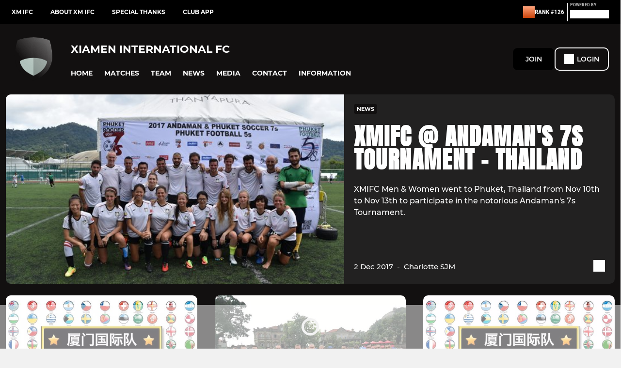

--- FILE ---
content_type: text/html; charset=utf-8
request_url: https://www.pitchero.com/clubs/xiameninternationalfc
body_size: 39086
content:
<!DOCTYPE html><html lang="en" style="width:100%;overflow-x:hidden"><head><meta charSet="utf-8"/><meta name="viewport" content="initial-scale=1.0, width=device-width"/><title>Xiamen International FC</title><link rel="preconnect" href="https://img-res.pitchero.com"/><link rel="preconnect" href="https://www.googletagmanager.com"/><link rel="preconnect" href="https://www.google-analytics.com"/><style>@font-face{font-display:swap;font-family:Anton;font-style:normal;font-weight:400;src:local("Anton Regular"),local("Anton-Regular"),url(/fonts/anton-regular.woff2) format('woff2');}@font-face{font-display:swap;font-family:Roboto Condensed;font-style:normal;font-weight:700;src:local("Roboto Condensed Bold"),local("RobotoCondensed-Bold"),url(/fonts/roboto-condensed-v18-latin-700.woff2) format('woff2');}@font-face{font-display:swap;font-family:Montserrat;font-style:normal;font-weight:500;src:local("Montserrat Medium"),local("Montserrat-Medium"),url(/fonts/montserrat-v14-latin-500.woff2) format('woff2');}@font-face{font-display:swap;font-family:Montserrat;font-style:normal;font-weight:600;src:local("Montserrat SemiBold"),local("Montserrat-SemiBold"),url(/fonts/montserrat-v14-latin-600.woff2) format('woff2');}@font-face{font-display:swap;font-family:Montserrat;font-style:normal;font-weight:700;src:local("Montserrat Bold"),local("Montserrat-Bold"),url(/fonts/montserrat-v14-latin-700.woff2) format('woff2');}.c-bbcode-table{table-layout:fixed;width:100%}.bbcode-table__cell{padding:6px;border:1px solid #ddd}.bbcode-content img{max-width:100%}.bbcode-content__large{font-size:150%}.bbcode-content__small{font-size:70%}.u-line-through{text-decoration:line-through}.u-text-center{text-align:center}.u-text-right{text-align:right}@media screen and (min-width:768px){.u-lap-and-up-float-left{float:left!important}.u-lap-and-up-float-right{float:right!important}}.u-space-left--small{margin-left:12px!important}.u-space-right--small{margin-right:12px!important}.c_darkmode,:root{--phconsent-btn-secondary-text:var(--phconsent-text);--phconsent-toggle-bg-on:var(--phconsent-btn-primary-bg);--phconsent-webkit-scrollbar-bg-hover:#9199a0}#cm,#s-cnt{width:100%;z-index:6000;position:fixed;visibility:hidden}#s-bl .c-bl,#s-bl .c-bl.b-ex:first-child,#s-bl .c-bl:last-child{margin-bottom:.5em}#cm,#cs,#s-cnt{position:fixed}#c-vln,#s-bl .b-bn,#s-inr,.cc_div.ie .bar #s-bl thead tr{position:relative}#cm,#s-cnt,#s-inr{visibility:hidden}#cs,#s-bns{bottom:0;left:0;right:0}#s-cnt,#s-hdr{display:table;top:0}#s-bns,#s-hdr{height:4.75em}#c-vln,#s-c-bnc,#s-ttl{display:table-cell}#c-s-in,#cs,#s-bl,#s-cnt,#s-inr{height:100%}#s-cnt .b-bn .b-tl.exp,.cc_div .b-tg,.cc_div .c-bn,.cc_div .cc-link{cursor:pointer}#cm,#s-bl th,#s-cnt .b-bn .b-tl{font-family:inherit}#cs-ov,#s-hdr{z-index:2}:root{--phconsent-bg:#fff;--phconsent-text:#2d4156;--phconsent-btn-primary-bg:#2d4156;--phconsent-btn-primary-text:var(--phconsent-bg);--phconsent-btn-primary-hover-bg:#1d2e38;--phconsent-btn-secondary-bg:#eaeff2;--phconsent-btn-secondary-hover-bg:#d8e0e6;--phconsent-toggle-bg-off:#919ea6;--phconsent-toggle-bg-readonly:#d5dee2;--phconsent-toggle-knob-bg:#fff;--phconsent-toggle-knob-icon-color:#ecf2fa;--phconsent-block-text:var(--phconsent-text);--phconsent-cookie-category-block-bg:#f0f4f7;--phconsent-cookie-category-block-bg-hover:#e9eff4;--phconsent-section-border:#f1f3f5;--phconsent-cookie-table-border:#e9edf2;--phconsent-overlay-bg:rgba(4, 6, 8, .85);--phconsent-webkit-scrollbar-bg:#cfd5db}.c_darkmode{--phconsent-bg:#181b1d;--phconsent-text:#d8e5ea;--phconsent-btn-primary-bg:#a6c4dd;--phconsent-btn-primary-text:#000;--phconsent-btn-primary-hover-bg:#c2dff7;--phconsent-btn-secondary-bg:#33383c;--phconsent-btn-secondary-hover-bg:#3e454a;--phconsent-toggle-bg-off:#667481;--phconsent-toggle-bg-readonly:#454c54;--phconsent-toggle-knob-bg:var(--phconsent-cookie-category-block-bg);--phconsent-toggle-knob-icon-color:var(--phconsent-bg);--phconsent-block-text:#b3bfc5;--phconsent-cookie-category-block-bg:#23272a;--phconsent-cookie-category-block-bg-hover:#2b3035;--phconsent-section-border:#292d31;--phconsent-cookie-table-border:#2b3035;--phconsent-webkit-scrollbar-bg:#667481}.cc_div *,.cc_div :after,.cc_div :before,.cc_div :hover{-webkit-box-sizing:border-box;box-sizing:border-box;float:none;font-style:inherit;font-variant:normal;font-weight:inherit;font-family:inherit;line-height:1.2;font-size:1em;transition:none;animation:none;margin:0;padding:0;text-transform:none;letter-spacing:unset;color:inherit;background:0 0;border:none;border-radius:unset;box-shadow:none;text-decoration:none;text-align:left;visibility:unset;height:auto;vertical-align:baseline}#c-vln,#s-c-bnc,#s-hdr,#s-ttl,.cc_div .b-tg{vertical-align:middle}.cc_div{font-size:16px;font-weight:400;font-family:-apple-system,BlinkMacSystemFont,"Segoe UI",Roboto,Helvetica,Arial,sans-serif,"Apple Color Emoji","Segoe UI Emoji","Segoe UI Symbol";-webkit-font-smoothing:antialiased;-moz-osx-font-smoothing:grayscale;text-rendering:optimizeLegibility;color:#2d4156;color:var(--phconsent-text)}#c-ttl,#s-bl td:before,#s-ttl,.cc_div .b-tl,.cc_div .c-bn{font-weight:600}#cm,#s-bl .act .b-acc,#s-inr,.cc_div .b-tl,.cc_div .c-bl{border-radius:.35em}#s-bl .act .b-acc{border-top-left-radius:0;border-top-right-radius:0;max-height:100%;display:block;overflow:hidden}.cc_div a,.cc_div button,.cc_div input{-webkit-appearance:none;-moz-appearance:none;appearance:none}.cc_div a{border-bottom:1px solid}.cc_div a:hover{text-decoration:none;border-color:transparent}#cm-ov,#cs-ov,.c--anim #cm,.c--anim #s-cnt,.c--anim #s-inr{transition:visibility .25s linear,opacity .25s,transform .25s!important}#s-bl .c-bl,#s-bl tbody tr,#s-cnt .b-bn .b-tl{transition:background-color .25s}.c--anim .c-bn{transition:background-color .25s!important}.c--anim #cm.bar.slide,.c--anim #cm.bar.slide+#cm-ov,.c--anim .bar.slide #s-inr,.c--anim .bar.slide+#cs-ov{transition:visibility .4s,opacity .4s,transform .4s!important}#cm.bar.slide,.cc_div .bar.slide #s-inr{transform:translateX(100%);opacity:1}#cm.bar.top.slide,.cc_div .bar.left.slide #s-inr{transform:translateX(-100%);opacity:1}#cm.slide,.cc_div .slide #s-inr{transform:translateY(1.6em)}#cm.top.slide{transform:translateY(-1.6em)}#cm.bar.slide{transform:translateY(100%)}#cm.bar.top.slide{transform:translateY(-100%)}.show--consent .c--anim #cm,.show--consent .c--anim #cm.bar,.show--settings .c--anim #s-inr,.show--settings .c--anim .bar.slide #s-inr{opacity:1;transform:scale(1);visibility:visible!important}.show--consent .c--anim #cm.box.middle,.show--consent .c--anim #cm.cloud.middle{transform:scale(1) translateY(-50%)}.show--settings .c--anim #s-cnt{visibility:visible!important}.force--consent.show--consent .c--anim #cm-ov,.show--settings .c--anim #cs-ov{visibility:visible!important;opacity:1!important}#cm{padding:1.1em 1.8em 1.4em;background:#fff;background:var(--phconsent-bg);max-width:24.2em;bottom:1.25em;right:1.25em;box-shadow:0 .625em 1.875em #000;box-shadow:0 .625em 1.875em rgba(2,2,3,.28);opacity:0;transform:scale(.95);line-height:initial}#cc_div #cm{display:block!important}#c-ttl{margin-bottom:.7em;font-size:1.05em}#c-txt,#s-cnt .p{font-size:.9em;line-height:1.5em}.cloud #c-ttl{margin-top:-.15em}#s-bl .title,.cc_div #c-bns{margin-top:1.4em}.cc_div #c-bns{display:flex;justify-content:space-between}.cc_div .c-bn{color:#40505a;color:var(--phconsent-btn-secondary-text);background:#e5ebef;background:var(--phconsent-btn-secondary-bg);padding:1em 1.7em;display:inline-block;font-size:.82em;-moz-user-select:none;-khtml-user-select:none;-webkit-user-select:none;-o-user-select:none;user-select:none;text-align:center;border-radius:4px;flex:1}#c-bns button+button,#s-c-bn,#s-cnt button+button{float:right;margin-left:1em}#s-cnt #s-rall-bn{float:none}#c-bns.swap button:first-child:active,#c-bns.swap button:first-child:hover,#cm .c_link:active,#cm .c_link:hover,#s-c-bn:active,#s-c-bn:hover,#s-cnt button+button:active,#s-cnt button+button:hover{background:#d8e0e6;background:var(--phconsent-btn-secondary-hover-bg)}#s-cnt{left:0}#s-bl,#s-cnt .b-bn .b-tl{display:block;width:100%}#hubspot-messages-iframe-container{z-index:5000!important}#s-bl{outline:0;overflow-y:auto;overflow-y:overlay;overflow-x:hidden;padding:1.3em 2.1em}#cm.cloud,#s-bl .b-acc,#s-bl table,#s-inr,.cc_div span.t-lb{overflow:hidden}#s-bl .b-bn,#s-bl .c-bl.b-ex+.c-bl.b-ex,#s-bl .title:first-child{margin-top:0}#s-bl .b-acc .p{margin-top:0;padding:1em}#s-cnt .b-bn .b-tl{font-size:.95em;position:relative;padding:1.3em 6.4em 1.3em 2.7em;background:0 0}#s-cnt .act .b-bn .b-tl{border-bottom-right-radius:0;border-bottom-left-radius:0}#s-bl tbody tr:hover,#s-cnt .b-bn .b-tl:active,#s-cnt .b-bn .b-tl:hover{background:#e9eff4;background:var(--phconsent-cookie-category-block-bg-hover)}#s-bl .c-bl{padding:1em;border:1px solid #f1f3f5;border-color:var(--phconsent-section-border)}#s-bl .b-acc,.cc_div.ie .bar #c-vln{padding-top:0}#s-bl .c-bl:hover{background:#f0f4f7;background:var(--phconsent-cookie-category-block-bg)}#s-bl .c-bl:first-child{transition:none;padding:0;margin-top:0;border:none;margin-bottom:2em}#s-bl .c-bl:not(.b-ex):first-child:hover{background:unset}#s-bl .c-bl.b-ex{padding:0;border:none;background:#f0f4f7;background:var(--phconsent-cookie-category-block-bg);transition:none}#s-bl .c-bl.b-ex+.c-bl{margin-top:2em}#s-bl .b-acc{max-height:0;margin-bottom:0;display:none}#s-cnt .p{margin-top:.85em;color:#2d4156;color:var(--phconsent-block-text)}.cc_div .b-tg .c-tg.c-ro,.cc_div .b-tg .c-tgl:disabled{cursor:not-allowed}#cs{padding:0 1.7em;width:100%;top:0}#s-inr{max-width:45em;margin:0 auto;transform:scale(.96);opacity:0;padding-top:4.75em;padding-bottom:4.75em;box-shadow:rgba(3,6,9,.26) 0 13px 27px -5px}#s-bns,#s-hdr,.cc_div .b-tg,.cc_div .b-tg .c-tg,.cc_div span.t-lb{position:absolute}#s-bns,#s-hdr,#s-inr{background:#fff;background:var(--phconsent-bg)}#s-bns{padding:1em 2.1em;border-top:1px solid #f1f3f5;border-color:var(--phconsent-section-border)}.cc_div .cc-link{color:#253b48;color:var(--phconsent-btn-primary-bg);border-bottom:1px solid #253b48;border-color:var(--phconsent-btn-primary-bg);display:inline;padding-bottom:0;text-decoration:none;font-weight:600}.cc_div .cc-link:active,.cc_div .cc-link:hover{border-color:transparent}#c-bns button:first-child,#c-bns.swap button:last-child,#s-bns button:first-child{color:#fff;color:var(--phconsent-btn-primary-text);background:#253b48;background:var(--phconsent-btn-primary-bg)}#c-bns.swap button:first-child{color:#40505a;color:var(--phconsent-btn-secondary-text);background:#e5ebef;background:var(--phconsent-btn-secondary-bg)}.cc_div .b-tg .c-tgl:checked~.c-tg{background:#253b48;background:var(--phconsent-toggle-bg-on)}#c-bns button:first-child:active,#c-bns button:first-child:hover,#c-bns.swap button:last-child:active,#c-bns.swap button:last-child:hover,#s-bns button:first-child:active,#s-bns button:first-child:hover{background:#1d2e38;background:var(--phconsent-btn-primary-hover-bg)}#s-hdr{width:100%;padding:0 2.1em;border-bottom:1px solid #f1f3f5;border-color:var(--phconsent-section-border)}#c-s-in,#s-c-bn{position:relative}#s-ttl{font-size:1em}#s-c-bn{padding:0;width:1.7em;height:1.7em;font-size:1.45em;margin:0;font-weight:initial}.cc_div span.t-lb{top:0;z-index:-1;opacity:0;pointer-events:none}#c_policy__text{height:31.25em;overflow-y:auto;margin-top:1.25em}#c-s-in{transform:translateY(-50%);top:50%;height:calc(100% - 2.5em);max-height:37.5em}@media screen and (min-width:688px){#s-bl::-webkit-scrollbar{width:.9em;height:100%;background:0 0;border-radius:0 .25em .25em 0}#s-bl::-webkit-scrollbar-thumb{border:.25em solid var(--phconsent-bg);background:#cfd5db;background:var(--phconsent-webkit-scrollbar-bg);border-radius:100em}#s-bl::-webkit-scrollbar-thumb:hover{background:#9199a0;background:var(--phconsent-webkit-scrollbar-bg-hover)}#s-bl::-webkit-scrollbar-button{width:10px;height:5px}}.cc_div .b-tg{top:0;bottom:0;display:inline-block;margin:auto;right:1.2em;-webkit-user-select:none;-moz-user-select:none;-ms-user-select:none;user-select:none}#cm-ov,#cs-ov,.force--consent .cc_div{position:fixed;top:0;visibility:hidden;left:0;bottom:0}.cc_div .b-tg .c-tgl{position:absolute;cursor:pointer;display:block;top:0;left:0;margin:0;border:0}.cc_div .b-tg .c-tg{background:#919ea6;background:var(--phconsent-toggle-bg-off);transition:background-color .25s,box-shadow .25s;pointer-events:none}.cc_div .b-tg,.cc_div .b-tg .c-tg,.cc_div .b-tg .c-tgl,.cc_div span.t-lb{width:3.4em;height:1.5em;border-radius:4em}.cc_div .b-tg .c-tgl~.c-tg.c-ro{background:#d5dee2;background:var(--phconsent-toggle-bg-readonly)}.cc_div .b-tg .c-tgl~.c-tg.c-ro:after{box-shadow:none}.cc_div .b-tg .c-tg:after{content:"";position:relative;display:block;left:.125em;top:.125em;width:1.25em;height:1.25em;border:none;box-sizing:content-box;background:#fff;background:var(--phconsent-toggle-knob-bg);box-shadow:0 1px 2px rgba(24,32,35,.36);transition:transform .25s;border-radius:100%}.cc_div .b-tg .c-tgl:checked~.c-tg:after{transform:translateX(1.9em)}#s-bl table,#s-bl td,#s-bl th{border:none}#s-bl table{text-align:left;border-collapse:collapse;width:100%;padding:0;margin:0}#s-bl td,#s-bl th{padding:.8em .625em .8em 1.2em;text-align:left;vertical-align:top;font-size:.8em}#s-bl th{padding:1.2em}#s-bl thead tr:first-child{border-bottom:1px solid #e9edf2;border-color:var(--phconsent-cookie-table-border)}.force--consent #cs,.force--consent #s-cnt{width:100vw}#cm-ov,#cs-ov{right:0;opacity:0;background:rgba(4,6,8,.85);background:var(--phconsent-overlay-bg);display:none;transition:none}.c--anim #cs-ov,.cc_div .bar #s-bl table,.cc_div .bar #s-bl tbody,.cc_div .bar #s-bl td,.cc_div .bar #s-bl th,.cc_div .bar #s-bl thead,.cc_div .bar #s-bl tr,.cc_div .bar #s-cnt,.force--consent .c--anim #cm-ov,.force--consent.show--consent #cm-ov,.show--settings #cs-ov{display:block}.force--consent .cc_div{width:100vw;transition:visibility .25s linear}.force--consent.show--consent .c--anim .cc_div,.force--consent.show--settings .c--anim .cc_div{visibility:visible}.force--consent #cm{position:absolute}.force--consent #cm.bar{width:100vw;max-width:100vw}html.force--consent.show--consent{overflow-y:hidden!important}html.force--consent.show--consent,html.force--consent.show--consent body{height:auto!important;overflow-x:hidden!important}.cc_div .act .b-bn .exp::before,.cc_div .b-bn .exp::before{border:solid #2d4156;border-color:var(--phconsent-btn-secondary-text);border-width:0 2px 2px 0;padding:.2em;display:inline-block;content:'';margin-right:15px;position:absolute;transform:translateY(-50%) rotate(45deg);left:1.2em;top:50%}.cc_div .act .b-bn .b-tl::before{transform:translateY(-20%) rotate(225deg)}.cc_div .on-i::before{border:solid #fff;border-color:var(--phconsent-toggle-knob-icon-color);border-width:0 2px 2px 0;padding:.1em .1em .45em;display:inline-block;content:'';margin:0 auto;transform:rotate(45deg);top:.37em;left:.75em;position:absolute}#s-c-bn::after,#s-c-bn::before{content:'';position:absolute;left:.82em;top:.58em;height:.6em;width:1.5px;background:#444d53;background:var(--phconsent-btn-secondary-text);transform:rotate(45deg);border-radius:1em;margin:0 auto}#s-c-bn::after,.cc_div .off-i::after{transform:rotate(-45deg)}.cc_div .off-i,.cc_div .on-i{height:100%;width:50%;position:absolute;right:0;display:block;text-align:center;transition:opacity .15s}.cc_div .on-i{left:0;opacity:0}.cc_div .off-i::after,.cc_div .off-i::before{right:.8em;top:.42em;content:' ';height:.7em;width:.09375em;display:block;background:#cdd6dc;background:var(--phconsent-toggle-knob-icon-color);margin:0 auto;position:absolute;transform-origin:center}.cc_div .off-i::before{transform:rotate(45deg)}.cc_div .b-tg .c-tgl:checked~.c-tg .on-i{opacity:1}.cc_div .b-tg .c-tgl:checked~.c-tg .off-i{opacity:0}#cm.box.middle,#cm.cloud.middle{top:50%;transform:translateY(-37%);bottom:auto}#cm.box.middle.zoom,#cm.cloud.middle.zoom{transform:scale(.95) translateY(-50%)}#cm.box.center{left:1em;right:1em;margin:0 auto}#cm.cloud{max-width:50em;margin:0 auto;text-align:center;left:1em;right:1em;padding:1.3em 2em;width:unset}#cm.bar,#cm.bar.left,#cm.bar.right{left:0;right:0}.cc_div .cloud #c-inr{display:table;width:100%}.cc_div .cloud #c-inr-i{width:70%;display:table-cell;vertical-align:top;padding-right:2.4em}.cc_div .cloud #c-txt{font-size:.85em}.cc_div .cloud #c-bns{min-width:170px;display:table-cell;vertical-align:middle}#cm.cloud .c-bn{margin:.625em 0 0;width:100%}#cm.cloud .c-bn:first-child{margin:0}#cm.cloud.left{margin-right:1.25em}#cm.cloud.right{margin-left:1.25em}#cm.bar{width:100%;max-width:100%;bottom:0;border-radius:0;position:fixed;padding:2em}#cm.bar #c-inr{max-width:32em;margin:0 auto}#cm.bar #c-bns{max-width:33.75em}#cm.bar #cs,.cc_div .bar #cs{padding:0}.cc_div .bar #c-s-in{top:0;transform:none;height:100%;max-height:100%}.cc_div .bar #s-bl,.cc_div .bar #s-bns,.cc_div .bar #s-hdr{padding-left:1.6em;padding-right:1.6em}.cc_div .bar #s-inr{margin:0 0 0 auto;border-radius:0;max-width:32em}.cc_div .bar.left #s-inr{margin-left:0;margin-right:auto}.cc_div .bar #s-bl thead tr{position:absolute;top:-9999px;left:-9999px}.cc_div .bar #s-bl tr{border-top:1px solid #e3e7ed;border-color:var(--phconsent-cookie-table-border)}.cc_div .bar #s-bl td{border:none;position:relative;padding-left:35%}.cc_div .bar #s-bl td:before{position:absolute;left:1em;padding-right:.625em;white-space:nowrap;content:attr(data-column);color:#000;color:var(--phconsent-text);overflow:hidden;text-overflow:ellipsis}#cm.top{bottom:auto;top:1.25em}#cm.left{right:auto;left:1.25em}#cm.right{left:auto;right:1.25em}#cm.bar.top,.cc_div.ie #c-s-in{top:0}@media screen and (max-width:688px){#cs,#s-inr{border-radius:0}#cm.cloud.left,#cm.cloud.right,#s-inr{margin:0}#cm,#cm.cloud,#cm.left,#cm.right{width:auto;max-width:100%;margin:0;padding:1.4em!important;right:1em;left:1em;bottom:1em;display:block}.force--consent #cm,.force--consent #cm.cloud{width:auto;max-width:100vw}#cm.top{top:1em;bottom:auto}#cm.bottom{bottom:1em;top:auto}#cm.bar.bottom{bottom:0}#cm.cloud .c-bn{font-size:.85em}#s-bns,.cc_div .bar #s-bns{padding:1em 1.3em}.cc_div .bar #s-inr{max-width:100%;width:100%}.cc_div .cloud #c-inr-i{padding-right:0}#cs{padding:0}#c-s-in{max-height:100%;height:100%;top:0;transform:none}.cc_div .b-tg{transform:scale(1.1);right:1.1em}#s-inr{padding-bottom:7.9em}#s-bns{height:7.9em}#s-bl,.cc_div .bar #s-bl{padding:1.3em}#s-hdr,.cc_div .bar #s-hdr{padding:0 1.3em}#s-bl table{width:100%}#s-inr.bns-t{padding-bottom:10.5em}.bns-t #s-bns{height:10.5em}.cc_div .bns-t .c-bn{font-size:.83em;padding:.9em 1.6em}#s-cnt .b-bn .b-tl{padding-top:1.2em;padding-bottom:1.2em}#s-bl table,#s-bl tbody,#s-bl td,#s-bl th,#s-bl thead,#s-bl tr,#s-cnt{display:block}#s-bl thead tr{position:absolute;top:-9999px;left:-9999px}#s-bl tr{border-top:1px solid #e3e7ed;border-color:var(--phconsent-cookie-table-border)}#s-bl td{border:none;position:relative;padding-left:35%}#s-bl td:before{position:absolute;left:1em;padding-right:.625em;white-space:nowrap;content:attr(data-column);color:#000;color:var(--phconsent-text);overflow:hidden;text-overflow:ellipsis}#cm .c-bn,.cc_div .c-bn{width:100%;margin-right:0}#s-cnt #s-rall-bn{margin-left:0}.cc_div #c-bns{flex-direction:column}#c-bns button+button,#s-cnt button+button{margin-top:.625em;margin-left:0;float:unset}#cm.box,#cm.cloud{left:1em;right:1em;width:auto}.cc_div .cloud #c-bns,.cc_div .cloud #c-inr,.cc_div .cloud #c-inr-i{display:block;width:auto;min-width:unset}.cc_div .cloud #c-txt{font-size:.9em}.cc_div .cloud #c-bns{margin-top:1.625em}}.cc_div.ie #c-vln{height:100%;padding-top:5.62em}.cc_div.ie #cs{max-height:37.5em;position:relative;top:0;margin-top:-5.625em}.cc_div.ie .bar #cs{margin-top:0;max-height:100%}.cc_div.ie #cm{border:1px solid #dee6e9}.cc_div.ie .b-tg{padding-left:1em;margin-bottom:.7em}.cc_div.ie .b-tg .c-tgl:checked~.c-tg:after{left:1.95em}.cc_div.ie #s-bl table{overflow:auto}.cc_div.ie .b-tg .c-tg,.cc_div.ie .bar #s-bl td:before{display:none}.cc_div.ie .b-tg .c-tgl{position:relative;display:inline-block;vertical-align:middle;margin-bottom:.2em;height:auto}.cc_div.ie #s-cnt .b-bn .b-tl{padding:1.3em 6.4em 1.3em 1.4em}.cc_div.ie .bar #s-bl td{padding:.8em .625em .8em 1.2em}body,h1,h2,h3,h4,h5,h6{margin:0}body,textarea{color:#333}*{word-break:break-word;hyphens:auto}html{-webkit-font-smoothing:antialiased;-moz-osx-font-smoothing:grayscale}body{background:#f1f1f1;min-width:320px;max-width:100vw;overflow-x:hidden}a{color:inherit;text-decoration:none}#footer a:hover{text-decoration:underline}label{display:block}button{background:0 0;border:none;padding:0;cursor:pointer}table{border-collapse:collapse;border-spacing:0}@media screen and (max-width:768px){.c-homepage--matches .homepage__matches,.c-homepage--news .homepage__news{display:block}.c-homepage--matches .homepage__news,.c-homepage--news .homepage__matches{display:none}}.vimeoPlayer iframe{position:absolute;top:0;left:0;width:100%;height:100%}.video-js .vjs-control-bar{z-index:2}.video-js .vjs-time-tooltip{white-space:nowrap}.video-js .vjs-mouse-display{display:none!important}.vjs-poster{background-size:cover!important}.cardHighlight img{transition:transform .2s ease-in-out,opacity .25s ease-in-out!important}.cardHighlight:hover img,.cardHighlightSlow:hover img{transform:scale(1.05)}.cardHighlightSlow img{transition:transform .75s ease-in-out,opacity .75s ease-in-out!important}button,hr,input{overflow:visible}progress,sub,sup{vertical-align:baseline}[type=checkbox],[type=radio],legend{box-sizing:border-box;padding:0}html{line-height:1.15;-webkit-text-size-adjust:100%}body{margin:0}details,main{display:block}h1{font-size:2em;margin:.67em 0}hr{box-sizing:content-box;height:0}code,kbd,pre,samp{font-family:monospace,monospace;font-size:1em}a{background-color:transparent}abbr[title]{border-bottom:none;text-decoration:underline;text-decoration:underline dotted}b,strong{font-weight:bolder}small{font-size:80%}sub,sup{font-size:75%;line-height:0;position:relative}sub{bottom:-.25em}sup{top:-.5em}img{border-style:none}button,input,optgroup,select,textarea{font-family:inherit;font-size:100%;line-height:1.15;margin:0}button,select{text-transform:none}[type=button],[type=reset],[type=submit],button{-webkit-appearance:button}[type=button]::-moz-focus-inner,[type=reset]::-moz-focus-inner,[type=submit]::-moz-focus-inner,button::-moz-focus-inner{border-style:none;padding:0}[type=button]:-moz-focusring,[type=reset]:-moz-focusring,[type=submit]:-moz-focusring,button:-moz-focusring{outline:ButtonText dotted 1px}fieldset{padding:.35em .75em .625em}legend{color:inherit;display:table;max-width:100%;white-space:normal}textarea{overflow:auto}[type=number]::-webkit-inner-spin-button,[type=number]::-webkit-outer-spin-button{height:auto}[type=search]{-webkit-appearance:textfield;outline-offset:-2px}[type=search]::-webkit-search-decoration{-webkit-appearance:none}::-webkit-file-upload-button{-webkit-appearance:button;font:inherit}summary{display:list-item}[hidden],template{display:none}</style><style data-styled="cVNztW ZEcNI yBDXB dMWPXh jLWFlq idTlwM hulqWb gnIHZZ bAiMxx fwsopc eQgaiW ixKpgu fogvoJ cGwrDK dnRXGh hbLBJM kQnPtQ jATMFD dYWqvZ dAImXQ hQcFOu dxFtWL dagdGG eHNctv jOulBv wjedI zPAxZ bgfMGI kbgXDN dFVMZo devLyJ hOGsLR cOOURy hnGalR fprmf ietoRU gkUCEX fntCZT ehAeFp lhxAza gCEFyB kBbGVN cXjkSc heBHSX eeLZCd ieQXDz kNnYHI gZnCzr bfWisN dmKfvP iKubvt jhtkdG ffYafi bscVBu iYLFRJ cTmloD hKdRUl kvbEUM hKrjam gDEnxj gEVopO bBHwee eKeOQH lnoHXm eishKp GldLF eyRwaI ibpwDM cGVSm fhcIhD fkRbTh ldACUw jDNEJK ivhSMA eqtwjq dIhTGr jHyhhF hIKbSO bLIXkn fNURag OeRGx bFedBU iXaQYZ kWeCZF cGQvMX fLxNqI YOzpP coGLgl kFYWBy jCpQie iTOXrM hTqEEm lbJOtg hDVqKw dvFIkc bpSZvn bijDpr isuHUc enJRlB KCiEP bCOQrg eaEAPi fKcJBO eefeaP clsMze wZhEk jbQPYB cyNPHL elLfXW jkVKJA hzEUCN jVRONT ldgMXU ipckpv jAPFqc fEtKRg eUwQzQ bcuhiX eQaAlv ihNFvT ftrZkr nNtPO bpiAuD cTquwb dkMcZy fzkzhg jvyJGu cqPsGa gWdKUE juKyFR rvofv gmzwqo jGsMLx bkysJr iBsoOG ipVkXx fEbcHw vdfpw dWYKqi eSecec jKpbph dLSAOi gZSRWr bBNJVT hvaaym mIZXl WBHB cfWMZZ ftOrnG VZrIA hPpkhK cpPffu jZOCHM iKmoVo hfNvyC kiEddz jELWvp eJcfgR QjQZi hVqyDo gpjwMg dmLGyN iKxCQD lmCyot hWAFhR cIyGkZ hNpnbJ hudXCf dtHqdg kFmEan httgBM kSWVPA duKAA bYlMpI hRcMIC hrRdaD hAkTsE bWfMpH gzMDXp ldpsSb fNwgGc dEbOsn kTfslB edoQWW iNppbi" data-styled-version="4.4.1">
/* sc-component-id: sc-bdVaJa */
.kTfslB{position:absolute;right:0px;bottom:0px;left:0px;}
/* sc-component-id: sc-bwzfXH */
.cVNztW{font-family:'Montserrat','Gibson','Roboto',Arial,Helvetica,sans-serif;font-size:1rem;font-weight:normal;-webkit-letter-spacing:auto;-moz-letter-spacing:auto;-ms-letter-spacing:auto;letter-spacing:auto;line-height:1.5;opacity:1;text-transform:none;}.ZEcNI{fill:#fff;color:#fff;font-family:'Montserrat','Gibson','Roboto',Arial,Helvetica,sans-serif;font-size:12px;font-weight:700;-webkit-letter-spacing:auto;-moz-letter-spacing:auto;-ms-letter-spacing:auto;letter-spacing:auto;line-height:15px;opacity:1;text-transform:uppercase;}.yBDXB{fill:#fff;color:#fff;font-family:'Roboto Condensed','Gibson','Roboto',Arial,Helvetica,sans-serif;font-size:13px;font-weight:500;-webkit-letter-spacing:auto;-moz-letter-spacing:auto;-ms-letter-spacing:auto;letter-spacing:auto;line-height:15px;opacity:1;text-transform:uppercase;}.dMWPXh{fill:#ababab;color:#ababab;font-family:'Roboto Condensed','Gibson','Roboto',Arial,Helvetica,sans-serif;font-size:10px;font-weight:bold;-webkit-letter-spacing:auto;-moz-letter-spacing:auto;-ms-letter-spacing:auto;letter-spacing:auto;line-height:11px;opacity:1;text-transform:uppercase;}.jLWFlq{fill:#FFFFFF;color:#FFFFFF;font-family:'Montserrat','Gibson','Roboto',Arial,Helvetica,sans-serif;font-size:16px;font-weight:bold;-webkit-letter-spacing:auto;-moz-letter-spacing:auto;-ms-letter-spacing:auto;letter-spacing:auto;line-height:15px;opacity:1;text-transform:uppercase;} @media screen and (min-width:820px){.jLWFlq{font-size:22px;line-height:27px;}}.idTlwM{fill:#FFFFFF;color:#FFFFFF;font-family:'Montserrat','Gibson','Roboto',Arial,Helvetica,sans-serif;font-size:14px;font-weight:700;-webkit-letter-spacing:auto;-moz-letter-spacing:auto;-ms-letter-spacing:auto;letter-spacing:auto;line-height:15px;opacity:1;text-transform:uppercase;}.hulqWb{fill:inherit;color:inherit;font-family:'Montserrat','Gibson','Roboto',Arial,Helvetica,sans-serif;font-size:14px;font-weight:600;-webkit-letter-spacing:auto;-moz-letter-spacing:auto;-ms-letter-spacing:auto;letter-spacing:auto;line-height:18px;opacity:1;text-transform:uppercase;}.gnIHZZ{fill:#333;color:#333;font-family:inherit;font-size:1rem;font-weight:bold;-webkit-letter-spacing:auto;-moz-letter-spacing:auto;-ms-letter-spacing:auto;letter-spacing:auto;line-height:1.5;opacity:1;text-transform:uppercase;}.bAiMxx{fill:#FFF;color:#FFF;font-family:inherit;font-size:1rem;font-weight:bold;-webkit-letter-spacing:auto;-moz-letter-spacing:auto;-ms-letter-spacing:auto;letter-spacing:auto;line-height:1.5;opacity:1;text-transform:uppercase;}.fwsopc{fill:#FFF;color:#FFF;font-family:'Montserrat','Gibson','Roboto',Arial,Helvetica,sans-serif;font-size:16px;font-weight:bold;-webkit-letter-spacing:auto;-moz-letter-spacing:auto;-ms-letter-spacing:auto;letter-spacing:auto;line-height:20px;opacity:1;text-transform:uppercase;}.eQgaiW{fill:#FFF;color:#FFF;font-family:'Montserrat','Gibson','Roboto',Arial,Helvetica,sans-serif;font-size:14px;font-weight:bold;-webkit-letter-spacing:auto;-moz-letter-spacing:auto;-ms-letter-spacing:auto;letter-spacing:auto;line-height:16px;opacity:1;text-transform:uppercase;}.ixKpgu{fill:lightgrey;color:lightgrey;font-family:inherit;font-size:0.75rem;font-weight:normal;-webkit-letter-spacing:auto;-moz-letter-spacing:auto;-ms-letter-spacing:auto;letter-spacing:auto;line-height:1.5;opacity:1;text-transform:uppercase;}.fogvoJ{fill:#FFF;color:#FFF;font-family:'Montserrat','Gibson','Roboto',Arial,Helvetica,sans-serif;font-size:large;font-weight:bold;-webkit-letter-spacing:auto;-moz-letter-spacing:auto;-ms-letter-spacing:auto;letter-spacing:auto;line-height:15px;opacity:1;text-transform:uppercase;}.cGwrDK{text-align:center;font-family:inherit;font-size:1rem;font-weight:normal;-webkit-letter-spacing:auto;-moz-letter-spacing:auto;-ms-letter-spacing:auto;letter-spacing:auto;line-height:1.5;opacity:1;text-transform:none;}.dnRXGh{fill:#FFF;color:#FFF;font-family:'Montserrat','Gibson','Roboto',Arial,Helvetica,sans-serif;font-size:22px;font-weight:bold;-webkit-letter-spacing:auto;-moz-letter-spacing:auto;-ms-letter-spacing:auto;letter-spacing:auto;line-height:27px;opacity:1;text-transform:uppercase;}.hbLBJM{fill:#FFF;color:#FFF;font-family:'Montserrat','Gibson','Roboto',Arial,Helvetica,sans-serif;font-size:14px;font-weight:500;-webkit-letter-spacing:auto;-moz-letter-spacing:auto;-ms-letter-spacing:auto;letter-spacing:auto;line-height:21px;opacity:1;text-transform:none;}.kQnPtQ{fill:#FFF;color:#FFF;font-family:'Montserrat','Gibson','Roboto',Arial,Helvetica,sans-serif;font-size:14px;font-weight:600;-webkit-letter-spacing:auto;-moz-letter-spacing:auto;-ms-letter-spacing:auto;letter-spacing:auto;line-height:18px;opacity:1;text-transform:none;}.jATMFD{text-align:left;fill:#FFF;color:#FFF;font-family:'Montserrat','Gibson','Roboto',Arial,Helvetica,sans-serif;font-size:12px;font-weight:500;-webkit-letter-spacing:auto;-moz-letter-spacing:auto;-ms-letter-spacing:auto;letter-spacing:auto;line-height:14px;opacity:1;text-transform:none;}.dYWqvZ{text-align:center;fill:#FFF;color:#FFF;font-family:'Roboto Condensed','Gibson','Roboto',Arial,Helvetica,sans-serif;font-size:13px;font-weight:bold;-webkit-letter-spacing:auto;-moz-letter-spacing:auto;-ms-letter-spacing:auto;letter-spacing:auto;line-height:15px;opacity:1;text-transform:uppercase;}.dAImXQ{fill:#FFFFFF;color:#FFFFFF;font-family:'Montserrat','Gibson','Roboto',Arial,Helvetica,sans-serif;font-size:11px;font-weight:bold;-webkit-letter-spacing:auto;-moz-letter-spacing:auto;-ms-letter-spacing:auto;letter-spacing:auto;line-height:1.5;opacity:1;text-transform:uppercase;}.hQcFOu{font-family:'Montserrat','Gibson','Roboto',Arial,Helvetica,sans-serif;font-size:16px;font-weight:500;-webkit-letter-spacing:auto;-moz-letter-spacing:auto;-ms-letter-spacing:auto;letter-spacing:auto;line-height:14px;opacity:1;text-transform:none;}.dxFtWL{fill:dustygray;color:dustygray;font-family:'Montserrat','Gibson','Roboto',Arial,Helvetica,sans-serif;font-size:15px;font-weight:500;-webkit-letter-spacing:auto;-moz-letter-spacing:auto;-ms-letter-spacing:auto;letter-spacing:auto;line-height:14px;opacity:1;text-transform:none;}.dagdGG{font-family:'Montserrat','Gibson','Roboto',Arial,Helvetica,sans-serif;font-size:15px;font-weight:500;-webkit-letter-spacing:auto;-moz-letter-spacing:auto;-ms-letter-spacing:auto;letter-spacing:auto;line-height:14px;opacity:1;text-transform:none;}.eHNctv{fill:#333;color:#333;font-family:'Montserrat','Gibson','Roboto',Arial,Helvetica,sans-serif;font-size:16px;font-weight:bold;-webkit-letter-spacing:auto;-moz-letter-spacing:auto;-ms-letter-spacing:auto;letter-spacing:auto;line-height:18px;opacity:1;text-transform:none;} @media screen and (min-width:479px){.eHNctv{font-size:18px;line-height:24px;}}.jOulBv{font-family:'Montserrat','Gibson','Roboto',Arial,Helvetica,sans-serif;font-size:13px;font-weight:500;-webkit-letter-spacing:auto;-moz-letter-spacing:auto;-ms-letter-spacing:auto;letter-spacing:auto;line-height:14px;opacity:1;text-transform:none;}.wjedI{fill:#767676;color:#767676;font-family:'Montserrat','Gibson','Roboto',Arial,Helvetica,sans-serif;font-size:13px;font-weight:500;-webkit-letter-spacing:auto;-moz-letter-spacing:auto;-ms-letter-spacing:auto;letter-spacing:auto;line-height:14px;opacity:1;text-transform:none;}.zPAxZ{font-family:'Montserrat','Gibson','Roboto',Arial,Helvetica,sans-serif;font-size:18px;font-weight:bold;-webkit-letter-spacing:auto;-moz-letter-spacing:auto;-ms-letter-spacing:auto;letter-spacing:auto;line-height:27px;opacity:1;text-transform:uppercase;}.bgfMGI{fill:#fff;color:#fff;font-family:'Montserrat','Gibson','Roboto',Arial,Helvetica,sans-serif;font-size:22px;font-weight:bold;-webkit-letter-spacing:auto;-moz-letter-spacing:auto;-ms-letter-spacing:auto;letter-spacing:auto;line-height:27px;opacity:1;text-transform:uppercase;}.kbgXDN{fill:#FFFFFF;color:#FFFFFF;font-family:'Montserrat','Gibson','Roboto',Arial,Helvetica,sans-serif;font-size:16px;font-weight:bold;-webkit-letter-spacing:auto;-moz-letter-spacing:auto;-ms-letter-spacing:auto;letter-spacing:auto;line-height:27px;opacity:1;text-transform:uppercase;}.dFVMZo{fill:#fff;color:#fff;font-family:inherit;font-size:16px;font-weight:normal;-webkit-letter-spacing:auto;-moz-letter-spacing:auto;-ms-letter-spacing:auto;letter-spacing:auto;line-height:1.5;opacity:1;text-transform:capitalize;}.devLyJ{fill:#fff;color:#fff;font-family:'Montserrat','Gibson','Roboto',Arial,Helvetica,sans-serif;font-size:16px;font-weight:bold;-webkit-letter-spacing:auto;-moz-letter-spacing:auto;-ms-letter-spacing:auto;letter-spacing:auto;line-height:18px;opacity:1;text-transform:none;} @media screen and (min-width:479px){.devLyJ{font-size:18px;line-height:24px;}}.hOGsLR{fill:#fff;color:#fff;font-family:'Montserrat','Gibson','Roboto',Arial,Helvetica,sans-serif;font-size:13px;font-weight:500;-webkit-letter-spacing:auto;-moz-letter-spacing:auto;-ms-letter-spacing:auto;letter-spacing:auto;line-height:14px;opacity:1;text-transform:none;}.cOOURy{text-align:center;fill:#333;color:#333;font-family:'Montserrat','Gibson','Roboto',Arial,Helvetica,sans-serif;font-size:18px;font-weight:bold;-webkit-letter-spacing:auto;-moz-letter-spacing:auto;-ms-letter-spacing:auto;letter-spacing:auto;line-height:27px;opacity:1;text-transform:uppercase;}.hnGalR{text-align:center;fill:#333;color:#333;font-family:'Montserrat','Gibson','Roboto',Arial,Helvetica,sans-serif;font-size:22px;font-weight:bold;-webkit-letter-spacing:auto;-moz-letter-spacing:auto;-ms-letter-spacing:auto;letter-spacing:auto;line-height:27px;opacity:1;text-transform:uppercase;}.fprmf{text-align:left;fill:#FFFFFF;color:#FFFFFF;font-family:'Montserrat','Gibson','Roboto',Arial,Helvetica,sans-serif;font-size:18px;font-weight:bold;-webkit-letter-spacing:auto;-moz-letter-spacing:auto;-ms-letter-spacing:auto;letter-spacing:auto;line-height:27px;opacity:1;text-transform:uppercase;}.ietoRU{text-align:left;fill:#FFFFFF;color:#FFFFFF;font-family:'Montserrat','Gibson','Roboto',Arial,Helvetica,sans-serif;font-size:16px;font-weight:500;-webkit-letter-spacing:auto;-moz-letter-spacing:auto;-ms-letter-spacing:auto;letter-spacing:auto;line-height:14px;opacity:1;text-transform:none;}.gkUCEX{fill:#FFFFFF;color:#FFFFFF;font-family:'Montserrat','Gibson','Roboto',Arial,Helvetica,sans-serif;font-size:14px;font-weight:normal;-webkit-letter-spacing:auto;-moz-letter-spacing:auto;-ms-letter-spacing:auto;letter-spacing:auto;line-height:15px;opacity:1;text-transform:uppercase;}.fntCZT{fill:#FFFFFF;color:#FFFFFF;font-family:'Montserrat','Gibson','Roboto',Arial,Helvetica,sans-serif;font-size:14px;font-weight:bold;-webkit-letter-spacing:auto;-moz-letter-spacing:auto;-ms-letter-spacing:auto;letter-spacing:auto;line-height:27px;opacity:1;text-transform:uppercase;}.ehAeFp{fill:#fff;color:#fff;font-family:'Roboto Condensed','Gibson','Roboto',Arial,Helvetica,sans-serif;font-size:10px;font-weight:bold;-webkit-letter-spacing:auto;-moz-letter-spacing:auto;-ms-letter-spacing:auto;letter-spacing:auto;line-height:11px;opacity:1;text-transform:uppercase;}.lhxAza{text-align:left;fill:#fff;color:#fff;font-family:'Montserrat','Gibson','Roboto',Arial,Helvetica,sans-serif;font-size:14px;font-weight:normal;-webkit-letter-spacing:auto;-moz-letter-spacing:auto;-ms-letter-spacing:auto;letter-spacing:auto;line-height:18px;opacity:1;text-transform:none;}.gCEFyB{text-align:center;font-family:inherit;font-size:1rem;font-weight:normal;-webkit-letter-spacing:auto;-moz-letter-spacing:auto;-ms-letter-spacing:auto;letter-spacing:auto;line-height:1.5;opacity:1;text-transform:none;} @media screen and (min-width:768px){.gCEFyB{text-align:left;}}.kBbGVN{fill:#fff;color:#fff;font-family:'Montserrat','Gibson','Roboto',Arial,Helvetica,sans-serif;font-size:14px;font-weight:500;-webkit-letter-spacing:auto;-moz-letter-spacing:auto;-ms-letter-spacing:auto;letter-spacing:auto;line-height:14px;opacity:1;text-transform:none;}.cXjkSc{fill:#fff;color:#fff;font-family:'Montserrat','Gibson','Roboto',Arial,Helvetica,sans-serif;font-size:14px;font-weight:600;-webkit-letter-spacing:auto;-moz-letter-spacing:auto;-ms-letter-spacing:auto;letter-spacing:auto;line-height:18px;opacity:1;text-transform:uppercase;}.heBHSX{fill:#fff;color:#fff;font-family:'Montserrat','Gibson','Roboto',Arial,Helvetica,sans-serif;font-size:12px;font-weight:500;-webkit-letter-spacing:auto;-moz-letter-spacing:auto;-ms-letter-spacing:auto;letter-spacing:auto;line-height:14px;opacity:1;text-transform:none;}.eeLZCd{fill:#FFFFFF;color:#FFFFFF;font-family:'Montserrat','Gibson','Roboto',Arial,Helvetica,sans-serif;font-size:12px;font-weight:500;-webkit-letter-spacing:auto;-moz-letter-spacing:auto;-ms-letter-spacing:auto;letter-spacing:auto;line-height:14px;opacity:1;text-transform:none;}.ieQXDz{text-align:center;fill:#FFFFFF;color:#FFFFFF;font-family:'Montserrat','Gibson','Roboto',Arial,Helvetica,sans-serif;font-size:12px;font-weight:500;-webkit-letter-spacing:auto;-moz-letter-spacing:auto;-ms-letter-spacing:auto;letter-spacing:auto;line-height:14px;opacity:1;text-transform:none;}
/* sc-component-id: sc-htpNat */
.cpPffu{display:inline-block;position:relative;margin-bottom:0px;margin-left:0px;margin-right:0px;margin-top:0px;padding-bottom:12px;padding-left:24px;padding-right:24px;padding-top:12px;border-radius:10px;fill:currentColor;-webkit-transition:background-color 0.5s ease;transition:background-color 0.5s ease;outline:0px;cursor:pointer;border:2px solid white;background-color:transparent;color:white;}.jZOCHM{display:inline-block;position:relative;margin-bottom:0px;margin-left:0px;margin-right:0px;margin-top:0px;padding-bottom:12px;padding-left:24px;padding-right:24px;padding-top:12px;border-radius:3px;fill:currentColor;-webkit-transition:background-color 0.5s ease;transition:background-color 0.5s ease;outline:0px;cursor:pointer;border:none;background-color:transparent;color:#FFFFFF;}.iKmoVo{display:inline-block;position:relative;margin-bottom:0px;margin-left:0px;margin-right:0px;margin-top:0px;padding-bottom:12px;padding-left:24px;padding-right:24px;padding-top:12px;border-radius:10px;fill:currentColor;-webkit-transition:background-color 0.5s ease;transition:background-color 0.5s ease;outline:0px;cursor:pointer;border:2px solid white;background-color:white;color:black;width:100%;}.hfNvyC{display:inline-block;position:relative;margin-bottom:0px;margin-left:0px;margin-right:0px;margin-top:0px;padding-bottom:12px;padding-left:24px;padding-right:24px;padding-top:12px;border-radius:10px;fill:currentColor;-webkit-transition:background-color 0.5s ease;transition:background-color 0.5s ease;outline:0px;cursor:not-allowed;border:2px solid #00D296;background-color:#00D296;color:white;width:100%;opacity:0.2;}.kiEddz{display:inline-block;position:relative;margin-bottom:0px;margin-left:0px;margin-right:0px;margin-top:0px;padding-bottom:0px;padding-left:0px;padding-right:0px;padding-top:0px;border-radius:3px;fill:currentColor;-webkit-transition:background-color 0.5s ease;transition:background-color 0.5s ease;outline:0px;cursor:pointer;border:none;background-color:transparent;text-align:inherit;}.jELWvp{display:inline-block;position:relative;margin-bottom:0px;margin-left:0px;margin-right:0px;margin-top:0px;padding-bottom:12px;padding-left:24px;padding-right:24px;padding-top:12px;border-radius:3px;fill:currentColor;-webkit-transition:background-color 0.5s ease;transition:background-color 0.5s ease;outline:0px;cursor:pointer;border:none;background-color:#FFFFFF;color:#222;width:100%;}
/* sc-component-id: sc-ifAKCX */
.bLIXkn{padding-top:4px;padding-right:24px;padding-bottom:4px;padding-left:24px;}.fNURag{padding-right:36px;}.OeRGx{padding-right:6px;}@media screen and (min-width:820px){.bFedBU{padding-right:24px;padding-left:24px;}}@media screen and (min-width:820px){.iXaQYZ{padding-top:24px;padding-bottom:24px;}}.kWeCZF{padding-top:12px;padding-right:12px;padding-bottom:12px;padding-left:12px;} @media screen and (min-width:820px){.kWeCZF{padding-top:0;padding-right:12px;padding-bottom:0;padding-left:0;}}.cGQvMX{padding-top:12px;padding-right:12px;padding-bottom:12px;padding-left:0px;} @media screen and (min-width:820px){.cGQvMX{padding-top:36px;padding-bottom:0;padding-left:48px;}}.fLxNqI{padding-bottom:3px;padding-left:12px;}.YOzpP{padding-top:12px;padding-right:12px;padding-bottom:12px;padding-left:12px;}.coGLgl{padding-top:12px;padding-right:12px;padding-bottom:12px;}.kFYWBy{padding-top:9px;padding-right:9px;padding-bottom:9px;padding-left:9px;}.jCpQie{padding-right:6px;padding-left:6px;}.iTOXrM{padding-bottom:0px;}.hTqEEm{padding-top:6px;padding-right:24px;padding-left:24px;}.lbJOtg{padding-top:20px;padding-bottom:20px;}.hDVqKw{padding-top:24px;padding-right:24px;padding-left:24px;}.dvFIkc{padding-top:12px;}.bpSZvn{padding-bottom:36px;}.bijDpr{padding-top:24px;padding-bottom:48px;padding-left:24px;}.isuHUc{padding-top:36px;padding-right:72px;padding-bottom:36px;padding-left:24px;}.enJRlB{padding-left:24px;}.KCiEP{padding-right:24px;padding-bottom:0px;padding-left:24px;}.bCOQrg{padding-top:36px;padding-right:24px;padding-bottom:60px;padding-left:24px;}.eaEAPi{padding-right:36px;padding-left:36px;}.fKcJBO{padding-top:48px;padding-bottom:48px;}@media screen and (max-width:768px){.eefeaP{padding-right:0;padding-left:0;}}@media screen and (min-width:820px){.wZhEk{padding-right:12px;padding-left:12px;}}.jbQPYB{padding-top:2px;padding-right:6px;padding-bottom:2px;padding-left:6px;}.cyNPHL{padding-top:24px;padding-bottom:12px;}.elLfXW{padding-top:12px;padding-bottom:12px;}.jkVKJA{padding-top:24px;padding-right:12px;padding-bottom:24px;padding-left:12px;}.hzEUCN{padding-left:6px;}.jVRONT{padding-top:24px;}.ldgMXU{padding-top:0px;padding-bottom:0px;}.ipckpv{padding-right:24px;padding-left:24px;}.jAPFqc{padding-top:36px;padding-bottom:36px;}.fEtKRg{padding-top:36px;padding-right:12px;padding-bottom:36px;padding-left:12px;} @media screen and (min-width:768px){}.eUwQzQ{padding-right:12px;padding-bottom:24px;padding-left:12px;}.bcuhiX{padding-top:48px;padding-right:12px;padding-bottom:48px;padding-left:12px;} @media screen and (min-width:768px){}
/* sc-component-id: sc-gzVnrw */
.dkMcZy{display:-webkit-box;display:-webkit-flex;display:-ms-flexbox;display:flex;-webkit-flex-direction:row;-ms-flex-direction:row;flex-direction:row;-webkit-align-items:center;-webkit-box-align:center;-ms-flex-align:center;align-items:center;-webkit-box-pack:justify;-webkit-justify-content:space-between;-ms-flex-pack:justify;justify-content:space-between;-webkit-flex-wrap:nowrap;-ms-flex-wrap:nowrap;flex-wrap:nowrap;}.fzkzhg{display:-webkit-box;display:-webkit-flex;display:-ms-flexbox;display:flex;-webkit-flex-direction:row;-ms-flex-direction:row;flex-direction:row;-webkit-align-items:center;-webkit-box-align:center;-ms-flex-align:center;align-items:center;-webkit-box-pack:start;-webkit-justify-content:flex-start;-ms-flex-pack:start;justify-content:flex-start;-webkit-flex-wrap:wrap;-ms-flex-wrap:wrap;flex-wrap:wrap;}.jvyJGu{display:-webkit-box;display:-webkit-flex;display:-ms-flexbox;display:flex;-webkit-flex-direction:row;-ms-flex-direction:row;flex-direction:row;-webkit-align-items:center;-webkit-box-align:center;-ms-flex-align:center;align-items:center;-webkit-box-pack:start;-webkit-justify-content:flex-start;-ms-flex-pack:start;justify-content:flex-start;-webkit-flex-wrap:nowrap;-ms-flex-wrap:nowrap;flex-wrap:nowrap;}.cqPsGa{display:-webkit-box;display:-webkit-flex;display:-ms-flexbox;display:flex;-webkit-flex-direction:column;-ms-flex-direction:column;flex-direction:column;-webkit-align-items:stretch;-webkit-box-align:stretch;-ms-flex-align:stretch;align-items:stretch;-webkit-box-pack:start;-webkit-justify-content:flex-start;-ms-flex-pack:start;justify-content:flex-start;-webkit-flex-wrap:nowrap;-ms-flex-wrap:nowrap;flex-wrap:nowrap;}.gWdKUE{display:-webkit-box;display:-webkit-flex;display:-ms-flexbox;display:flex;-webkit-flex-direction:row;-ms-flex-direction:row;flex-direction:row;-webkit-align-items:center;-webkit-box-align:center;-ms-flex-align:center;align-items:center;-webkit-box-pack:end;-webkit-justify-content:flex-end;-ms-flex-pack:end;justify-content:flex-end;-webkit-flex-wrap:wrap;-ms-flex-wrap:wrap;flex-wrap:wrap;}.juKyFR{display:-webkit-box;display:-webkit-flex;display:-ms-flexbox;display:flex;-webkit-flex-direction:row;-ms-flex-direction:row;flex-direction:row;-webkit-align-items:stretch;-webkit-box-align:stretch;-ms-flex-align:stretch;align-items:stretch;-webkit-box-pack:start;-webkit-justify-content:flex-start;-ms-flex-pack:start;justify-content:flex-start;-webkit-flex-wrap:nowrap;-ms-flex-wrap:nowrap;flex-wrap:nowrap;}.rvofv{display:-webkit-box;display:-webkit-flex;display:-ms-flexbox;display:flex;-webkit-flex-direction:row;-ms-flex-direction:row;flex-direction:row;-webkit-align-items:center;-webkit-box-align:center;-ms-flex-align:center;align-items:center;-webkit-box-pack:center;-webkit-justify-content:center;-ms-flex-pack:center;justify-content:center;-webkit-flex-wrap:nowrap;-ms-flex-wrap:nowrap;flex-wrap:nowrap;}.gmzwqo{display:-webkit-box;display:-webkit-flex;display:-ms-flexbox;display:flex;-webkit-flex-direction:column;-ms-flex-direction:column;flex-direction:column;-webkit-align-items:stretch;-webkit-box-align:stretch;-ms-flex-align:stretch;align-items:stretch;-webkit-box-pack:justify;-webkit-justify-content:space-between;-ms-flex-pack:justify;justify-content:space-between;-webkit-flex-wrap:nowrap;-ms-flex-wrap:nowrap;flex-wrap:nowrap;}.jGsMLx{display:-webkit-box;display:-webkit-flex;display:-ms-flexbox;display:flex;-webkit-flex-direction:row;-ms-flex-direction:row;flex-direction:row;-webkit-align-items:stretch;-webkit-box-align:stretch;-ms-flex-align:stretch;align-items:stretch;-webkit-box-pack:center;-webkit-justify-content:center;-ms-flex-pack:center;justify-content:center;-webkit-flex-wrap:nowrap;-ms-flex-wrap:nowrap;flex-wrap:nowrap;}.bkysJr{display:-webkit-box;display:-webkit-flex;display:-ms-flexbox;display:flex;-webkit-flex-direction:column;-ms-flex-direction:column;flex-direction:column;-webkit-align-items:center;-webkit-box-align:center;-ms-flex-align:center;align-items:center;-webkit-box-pack:start;-webkit-justify-content:flex-start;-ms-flex-pack:start;justify-content:flex-start;-webkit-flex-wrap:nowrap;-ms-flex-wrap:nowrap;flex-wrap:nowrap;}.iBsoOG{display:-webkit-box;display:-webkit-flex;display:-ms-flexbox;display:flex;-webkit-flex-direction:row;-ms-flex-direction:row;flex-direction:row;-webkit-align-items:stretch;-webkit-box-align:stretch;-ms-flex-align:stretch;align-items:stretch;-webkit-box-pack:justify;-webkit-justify-content:space-between;-ms-flex-pack:justify;justify-content:space-between;-webkit-flex-wrap:nowrap;-ms-flex-wrap:nowrap;flex-wrap:nowrap;}.ipVkXx{display:-webkit-box;display:-webkit-flex;display:-ms-flexbox;display:flex;-webkit-flex-direction:column;-ms-flex-direction:column;flex-direction:column;-webkit-align-items:flex-start;-webkit-box-align:flex-start;-ms-flex-align:flex-start;align-items:flex-start;-webkit-box-pack:start;-webkit-justify-content:flex-start;-ms-flex-pack:start;justify-content:flex-start;-webkit-flex-wrap:nowrap;-ms-flex-wrap:nowrap;flex-wrap:nowrap;}.fEbcHw{display:-webkit-box;display:-webkit-flex;display:-ms-flexbox;display:flex;-webkit-flex-direction:row;-ms-flex-direction:row;flex-direction:row;-webkit-align-items:stretch;-webkit-box-align:stretch;-ms-flex-align:stretch;align-items:stretch;-webkit-box-pack:start;-webkit-justify-content:flex-start;-ms-flex-pack:start;justify-content:flex-start;-webkit-flex-wrap:wrap;-ms-flex-wrap:wrap;flex-wrap:wrap;}
/* sc-component-id: sc-htoDjs */
.kNnYHI{display:grid;grid-template-columns:minmax(0,1fr);grid-template-rows:auto 1fr auto;}.gZnCzr{display:grid;grid-template-columns:80px minmax(0,1fr);-webkit-align-items:center;-webkit-box-align:center;-ms-flex-align:center;align-items:center;} @media screen and (min-width:820px){.gZnCzr{grid-template-columns:110px minmax(0,1fr);}}.bfWisN{display:grid;grid-template-columns:1fr auto;-webkit-align-items:center;-webkit-box-align:center;-ms-flex-align:center;align-items:center;justify-items:space-between;}.dmKfvP{display:grid;grid-template-columns:1fr 1fr;grid-column-gap:24px;}.iKubvt{display:grid;grid-template-columns:1fr auto;grid-column-gap:24px;-webkit-align-items:center;-webkit-box-align:center;-ms-flex-align:center;align-items:center;}.jhtkdG{display:grid;grid-template-rows:auto minmax(0,1fr);}.ffYafi{display:grid;grid-row-gap:24px;} @media screen and (min-width:820px){.ffYafi{grid-template-columns:1fr 1fr 1fr;grid-column-gap:36px;}}.bscVBu{display:grid;grid-template-columns:repeat(auto-fit,minmax(0,1fr));grid-column-gap:20px;-webkit-align-content:center;-ms-flex-line-pack:center;align-content:center;}.iYLFRJ{display:grid;grid-template-columns:1fr;grid-column-gap:20px;grid-template-rows:auto 1fr;grid-row-gap:20px;-webkit-align-content:center;-ms-flex-line-pack:center;align-content:center;} @media screen and (min-width:820px){.iYLFRJ{grid-template-columns:repeat(auto-fit,minmax(0,1fr));grid-template-rows:1fr;}}.cTmloD{display:grid;grid-template-columns:repeat(8,max(40%,425px));grid-column-gap:10px;grid-template-rows:1fr;}.hKdRUl{display:grid;grid-template-columns:60px auto;}.kvbEUM{display:grid;grid-template-columns:1fr;-webkit-align-items:center;-webkit-box-align:center;-ms-flex-align:center;align-items:center;justify-items:center;} @media screen and (min-width:820px){.kvbEUM{grid-template-columns:33% 33% 33%;}}.hKrjam{display:grid;grid-template-columns:repeat(2,minmax(0,1fr));grid-row-gap:24px;justify-items:center;}.gDEnxj{display:grid;grid-template-columns:33% 67%;-webkit-align-items:center;-webkit-box-align:center;-ms-flex-align:center;align-items:center;}
/* sc-component-id: sc-dnqmqq */
.hPpkhK{-webkit-align-self:end;-ms-flex-item-align:end;align-self:end;justify-self:end;}
/* sc-component-id: sc-iwsKbI */
@media screen and (min-width:820px){.eJcfgR{display:none;}}
/* sc-component-id: sc-gqjmRU */
.duKAA{position:relative;display:inline-block;line-height:0;overflow:hidden;text-align:center;height:336;max-height:none;padding-top:null;width:600;max-width:none;} @media screen and (max-width:479px){.duKAA{height:90px;max-height:none;padding-top:null;width:160px;max-width:none;}}.bYlMpI{position:relative;display:inline-block;line-height:0;overflow:hidden;text-align:center;height:336;max-height:none;padding-top:null;width:600;max-width:none;} @media screen and (max-width:479px){.bYlMpI{height:360px;max-height:none;padding-top:null;width:640px;max-width:none;}}
/* sc-component-id: sc-VigVT */
.hRcMIC{display:block;height:inherit;width:inherit;max-height:inherit;max-width:inherit;opacity:1;-webkit-transition:opacity 0.25s ease-in-out;transition:opacity 0.25s ease-in-out;} @media screen and (max-width:479px){}
/* sc-component-id: sc-fjdhpX */
.dmLGyN{background:#FFF;box-shadow:rgba(6,67,95,0.3) 0px 1px 1px,rgba(0,0,0,0.1) 0px 2px 3px;box-sizing:border-box;border-color:#f9f9f9;border-radius:3px;border-style:solid;border-width:1px;color:#333;font-size:14px;height:40px;line-height:1.3;position:relative;width:100%;}
/* sc-component-id: sc-jzJRlG */
.iKxCQD{border:none;background:transparent;box-sizing:border-box;color:inherit;cursor:inherit;-webkit-box-flex:1;-webkit-flex-grow:1;-ms-flex-positive:1;flex-grow:1;font-size:inherit;height:inherit;line-height:inherit;outline:0;position:relative;padding:0 12px;z-index:1;} .iKxCQD::-webkit-input-placeholder{color:#b2b2b2;} .iKxCQD::-moz-placeholder{color:#b2b2b2;} .iKxCQD:-ms-input-placeholder{color:#b2b2b2;} .iKxCQD:-moz-placeholder{color:#b2b2b2;} .iKxCQD:focus + .prui-input-focus > .prui-input-focus__circle{padding-bottom:110% !important;width:110% !important;left:0 !important;}
/* sc-component-id: sc-cSHVUG */
.hudXCf{background:linear-gradient(180deg,#121010 0px,#121010 35%,#f1f1f1 35%);}
/* sc-component-id: sc-kAzzGY */
.eQaAlv{max-width:1366px;margin:auto;}.ihNFvT{max-width:272px;margin:auto;}.ftrZkr{max-width:1320px;margin:auto;}.nNtPO{max-width:1200px;margin:auto;}.bpiAuD{max-width:1600px;margin:auto;}.cTquwb{max-width:500px;margin:auto;}
/* sc-component-id: sc-chPdSV */
.GldLF{background-color:#000;border-top:none;border-right:none;border-bottom:none;border-left:none;}.eyRwaI{background-color:#121010;border-top:none;border-right:none;border-bottom:none;border-left:none;} @media screen and (min-width:820px){.eyRwaI{background-color:transparent;}}.ibpwDM{background-color:rgba(0,0,0,0.2);border-radius:50%;display:inline-block;border-top:none;border-right:none;border-bottom:none;border-left:none;}.cGVSm{background-color:transparent;border-top:none;border-right:none;border-bottom:none;border-left:none;}.fhcIhD{background-color:transparent;border-top:none;border-right:none;border-bottom:1px solid #767676;border-left:none;}.fkRbTh{background-color:#4267b2;border-top:none;border-right:none;border-bottom:none;border-left:none;}.ldACUw{background-color:#121010;border-top:none;border-right:none;border-bottom:none;border-left:none;}.jDNEJK{background-color:#121010;border-radius:4px;border-top:none;border-right:none;border-bottom:none;border-left:none;}.ivhSMA{background-color:#fff;border-top:none;border-right:none;border-bottom:none;border-left:none;}.eqtwjq{background-color:#121010;border-radius:100%;border-top:none;border-right:none;border-bottom:none;border-left:none;}.dIhTGr{background-color:#FFF;border-top:none;border-right:none;border-bottom:none;border-left:none;}.jHyhhF{background-color:transparent;border-top:none;border-right:none;border-bottom:1px solid #e7e7e7;border-left:none;}.hIKbSO{background-color:#F1F1F1;border-top:none;border-right:none;border-bottom:none;border-left:none;}
/* sc-component-id: sc-kgoBCf */
.gEVopO{box-shadow:0 5px 10px 0 rgba(0,0,0,0.05);}.bBHwee{box-shadow:none;}
/* sc-component-id: sc-kGXeez */
.QjQZi{background-color:#fff;height:100%;position:fixed;top:0;width:100%;box-shadow:none;-webkit-transition:right 300ms ease-out;transition:right 300ms ease-out;z-index:10010;max-width:320px;right:-320px;left:auto;}.hVqyDo{background-color:#fff;height:100%;position:fixed;top:0;width:100%;box-shadow:none;-webkit-transition:right 300ms ease-out;transition:right 300ms ease-out;z-index:10011;max-width:320px;right:-320px;left:auto;}.gpjwMg{background-color:#fff;height:100%;position:fixed;top:0;width:100%;box-shadow:none;-webkit-transition:right 300ms ease-out;transition:right 300ms ease-out;z-index:10012;max-width:320px;right:-320px;left:auto;}
/* sc-component-id: sc-kpOJdX */
.hWAFhR{display:block;position:relative;width:100%;height:100%;}
/* sc-component-id: sc-dxgOiQ */
.vdfpw{max-height:none;max-width:100%;overflow-x:auto;overflow-y:none;-webkit-overflow-scrolling:touch;}.dWYKqi{max-height:100%;max-width:none;overflow-x:none;overflow-y:auto;-webkit-overflow-scrolling:touch;}
/* sc-component-id: sc-eNQAEJ */
.lnoHXm{display:none;} @media screen and (min-width:820px){.lnoHXm{display:block;}}.eishKp{display:none;} @media screen and (max-width:820px){.eishKp{display:block;}}
/* sc-component-id: sc-hMqMXs */
.eSecec{margin-bottom:6px;}.jKpbph{margin-top:24px;margin-right:24px;margin-bottom:24px;margin-left:24px;}.dLSAOi{margin-bottom:12px;}.gZSRWr{margin-bottom:36px;}.bBNJVT{margin-left:6px;}.hvaaym{margin-bottom:24px;}.mIZXl{margin-right:12px;}.WBHB{margin-top:0;margin-right:24px;margin-bottom:0;margin-left:24px;}
/* sc-component-id: pitchero-footer__BorderedItem-sc-9rgt6i-0 */
.iNppbi{width:100%;border-color:rgba(255,255,255,0.3);border-style:solid;border-width:0;height:100%;display:-webkit-box;display:-webkit-flex;display:-ms-flexbox;display:flex;-webkit-flex-direction:column;-ms-flex-direction:column;flex-direction:column;-webkit-box-pack:center;-webkit-justify-content:center;-ms-flex-pack:center;justify-content:center;padding:0 20px;border-top-width:0;border-bottom-width:0;border-left-width:1px;}
/* sc-component-id: club-footer__BorderedItem-sc-bg37qr-0 */
.edoQWW{width:100%;display:-webkit-box;display:-webkit-flex;display:-ms-flexbox;display:flex;border-color:rgba(255,255,255,0.3);border-style:solid;border-width:0;height:100%;padding:0 20px;border-top-width:0;border-bottom-width:0;border-left-width:1px;border-right-width:1px;}
/* sc-component-id: nav-item__ActiveIndicator-sc-6lea2i-0 */
.cfWMZZ{-webkit-text-decoration:underline 4px #FFFFFF;text-decoration:underline 4px #FFFFFF;text-underline-offset:10px;} .cfWMZZ:hover{-webkit-text-decoration:underline 4px #FFFFFF;text-decoration:underline 4px #FFFFFF;}.ftOrnG{-webkit-text-decoration:none;text-decoration:none;text-underline-offset:10px;} .ftOrnG:hover{-webkit-text-decoration:underline 4px #FFFFFF;text-decoration:underline 4px #FFFFFF;}
/* sc-component-id: advert__AdvertContainer-sc-122saig-0 */
.gzMDXp{display:-webkit-box;display:-webkit-flex;display:-ms-flexbox;display:flex;-webkit-align-items:center;-webkit-box-align:center;-ms-flex-align:center;align-items:center;text-align:center;} @media screen and (min-width:0px) and (min-height:0px){.gzMDXp{min-height:50px;}} @media screen and (min-width:728px) and (min-height:90px){.gzMDXp{min-height:90px;}} @media screen and (min-width:961px) and (min-height:250px){.gzMDXp{min-height:250px;}}
/* sc-component-id: media-item__MediaContainerV2-sc-114qre0-1 */
.dtHqdg{height:100%;display:grid;grid-template-columns:1fr 1fr;} @media (min-width:819px){.dtHqdg{grid-template-columns:1fr;grid-template-rows:max-content auto;}}.kFmEan{height:100%;display:grid;grid-template-columns:1fr;}
/* sc-component-id: media-item__MediaImgV2-sc-114qre0-3 */
.httgBM{padding:0px;border-radius:10px;overflow:hidden;} @media (min-width:819px){.httgBM{border-radius:0px;}}.kSWVPA{padding:0px;border-radius:10px;overflow:hidden;}
/* sc-component-id: media-item__MediaBodyV2-sc-114qre0-5 */
.hrRdaD{box-sizing:border-box;height:100%;padding:0 10px;display:-webkit-box;display:-webkit-flex;display:-ms-flexbox;display:flex;} @media (min-width:819px){.hrRdaD{background-color:white;padding:15px;}}.hAkTsE{box-sizing:border-box;height:100%;padding:0 10px;display:-webkit-box;display:-webkit-flex;display:-ms-flexbox;display:flex;}
/* sc-component-id: hero__HeroContainer-sc-r3nj1y-0 */
.lmCyot{height:100%;display:grid;grid-template-rows:1fr auto;max-width:1366px;margin:0 auto;cursor:pointer;background-color:rgba(50,50,50,0.5);color:#fff;} @media (min-width:1023px){.lmCyot{grid-template-rows:1fr;grid-template-columns:5fr 4fr;border-radius:10px;overflow:hidden;}}
/* sc-component-id: hero__HeroBody-sc-r3nj1y-1 */
.cIyGkZ{box-sizing:border-box;height:100%;padding:20px;display:-webkit-box;display:-webkit-flex;display:-ms-flexbox;display:flex;-webkit-flex-direction:column;-ms-flex-direction:column;flex-direction:column;-webkit-box-pack:justify;-webkit-justify-content:space-between;-ms-flex-pack:justify;justify-content:space-between;}
/* sc-component-id: hero__HeroTitle-sc-r3nj1y-2 */
.hNpnbJ{font-family:anton,Impact,Haettenschweiler,'Franklin Gothic Bold',Charcoal,'Helvetica Inserat','Bitstream Vera Sans Bold','Arial Black',sans-serif;text-transform:uppercase;font-weight:bold;font-size:3rem;line-height:3rem;-webkit-letter-spacing:0.1rem;-moz-letter-spacing:0.1rem;-ms-letter-spacing:0.1rem;letter-spacing:0.1rem;} @media (min-resolution:3x){.hNpnbJ{-webkit-letter-spacing:normal;-moz-letter-spacing:normal;-ms-letter-spacing:normal;letter-spacing:normal;}}
/* sc-component-id: more-link__MoreLinkButton-sc-66fqoi-0 */
.bWfMpH{background-color:white;border-radius:100px;border:2px solid lightgray;text-transform:uppercase;font-weight:bold;text-align:center;font-size:14px;line-height:18px;padding:10px 10px;-webkit-transition:-webkit-transform 300ms ease-in-out;-webkit-transition:transform 300ms ease-in-out;transition:transform 300ms ease-in-out;color:black;} .bWfMpH:hover{-webkit-transform:scale(1.05);-ms-transform:scale(1.05);transform:scale(1.05);}
/* sc-component-id: item__Wrapper-sc-131uwz8-0 */
.dEbOsn{position:relative;cursor:pointer;} .dEbOsn::after{position:absolute;content:' ';-webkit-transition:all 0.25s ease-in-out;transition:all 0.25s ease-in-out;background-color:rgba(0,0,0,0.5);top:0;right:0;height:100%;width:100%;pointer-events:none;}
/* sc-component-id: media__ScrollContainer-sc-agnama-0 */
.fNwgGc{overflow:scroll;-webkit-scrollbar-width:none;-moz-scrollbar-width:none;-ms-scrollbar-width:none;scrollbar-width:none;padding:0 10px;} .fNwgGc::-webkit-scrollbar{background:transparent;width:0px;}
/* sc-component-id: sponsor__HomepageSponsorImage-sc-16uyuj-0 */
.ldpsSb{cursor:pointer;max-width:100%;}</style><link rel="preload" href="/fonts/anton-regular.woff2" as="font" type="font/woff2" crossorigin="anonymous"/><link rel="preload" href="/fonts/roboto-condensed-v18-latin-700.woff2" as="font" type="font/woff2" crossorigin="anonymous"/><link rel="preload" href="/fonts/montserrat-v14-latin-500.woff2" as="font" type="font/woff2" crossorigin="anonymous"/><link rel="preload" href="/fonts/montserrat-v14-latin-600.woff2" as="font" type="font/woff2" crossorigin="anonymous"/><link rel="preload" href="/fonts/montserrat-v14-latin-700.woff2" as="font" type="font/woff2" crossorigin="anonymous"/><link rel="preload" as="image" fetchpriority="high" href="https://img-res.pitchero.com/?url=images.pitchero.com%2Fui%2F2093200%2Fimage_5a226fd22f811.JPG&amp;bg=null&amp;h=336&amp;w=600&amp;t=square&amp;q=null"/><noscript data-n-css=""></noscript><script defer="" nomodule="" src="/_next/static/chunks/polyfills-c67a75d1b6f99dc8.js"></script><script src="/_next/static/chunks/webpack-83a57efaf814c7c7.js" defer=""></script><script src="/_next/static/chunks/framework-6ec334dd71a52f22.js" defer=""></script><script src="/_next/static/chunks/main-89e9501bac7028e7.js" defer=""></script><script src="/_next/static/chunks/pages/_app-2e99f01a22aa2170.js" defer=""></script><script src="/_next/static/chunks/5194-feebfd0ed76eef8b.js" defer=""></script><script src="/_next/static/chunks/9898-937187e01d9383d6.js" defer=""></script><script src="/_next/static/chunks/7623-0798979331bb4c9b.js" defer=""></script><script src="/_next/static/chunks/5937-1406eebcbf4739ad.js" defer=""></script><script src="/_next/static/chunks/9641-44ff200ef241faee.js" defer=""></script><script src="/_next/static/chunks/pages/homepage-99691d9e47a81816.js" defer=""></script><script src="/_next/static/SB_112c972c-f5b8-4a4f-a378-d9dbbc09b8d0/_buildManifest.js" defer=""></script><script src="/_next/static/SB_112c972c-f5b8-4a4f-a378-d9dbbc09b8d0/_ssgManifest.js" defer=""></script><link rel="icon" type="image/png" href="https://img-gen.pitchero.com/club-crest/121010/B1C2BC/57.png" sizes="57x57"/><link rel="icon" type="image/png" href="https://img-gen.pitchero.com/club-crest/121010/B1C2BC/64.png" sizes="64x64"/><link rel="icon" type="image/png" href="https://img-gen.pitchero.com/club-crest/121010/B1C2BC/96.png" sizes="96x96"/><link rel="apple-touch-icon" href="https://img-gen.pitchero.com/club-crest/121010/B1C2BC/192.png"/><meta name="theme-color" content="#121010"/><meta name="description" content="Xiamen International Football Club in Fujian"/><meta property="og:type" content="website"/><meta property="og:url" content="https://www.pitchero.com/clubs/xiameninternationalfc/news/xmifc--andamans-7s-tournament--thailand-2099926.html"/><meta property="og:title" content="XMIFC @ Andaman&#x27;s 7s Tournament - Thailand"/><meta property="og:description" content="XMIFC Men &amp; Women went to Phuket, Thailand from Nov 10th  to Nov 13th to participate in the notorious Andaman&#x27;s 7s Tournament. 
"/><meta property="og:image" content="https://img-res.pitchero.com/?url=images.pitchero.com%2Fui%2F2093200%2Fimage_5a226fd22f811.JPG&amp;w=1200&amp;h=630&amp;t=frame"/><meta property="og:image:width" content="1200"/><meta property="og:image:height" content="630"/><meta property="twitter:card" content="summary"/><meta property="twitter:title" content="XMIFC @ Andaman&#x27;s 7s Tournament - Thailand"/><meta property="twitter:description" content="XMIFC Men &amp; Women went to Phuket, Thailand from Nov 10th  to Nov 13th to participate in the notorious Andaman&#x27;s 7s Tournament. 
"/><meta property="twitter:url" content="https://www.pitchero.com/clubs/xiameninternationalfc/news/xmifc--andamans-7s-tournament--thailand-2099926.html"/><meta property="twitter:image" content="https://img-res.pitchero.com/?url=images.pitchero.com%2Fui%2F2093200%2Fimage_5a226fd22f811.JPG&amp;w=288&amp;h=288&amp;t=frame"/><meta name="next-head-count" content="32"/><meta name="robots" content="all"/><link rel="canonical" href="https://www.pitchero.com/clubs/xiameninternationalfc/"/><style>.bbcode-content a{color:#121010;font-weight:bold}</style><script>dataLayer=[{"advertising_skins":"Yes","advertising_tier":1,"advertising_video":"Yes","package_id":3,"package_name":"Free","platform":"club","platform_id":25622,"platform_club_name":"Xiamen International FC","sport_id":1,"sport":"football","ua_id":null,"primary_league_id":null}];
        (function(w,d,s,l,i){w[l]=w[l]||[];w[l].push({'gtm.start':
              new Date().getTime(),event:'gtm.js'});var f=d.getElementsByTagName(s)[0],
              j=d.createElement(s),dl=l!='dataLayer'?'&l='+l:'';j.async=true;j.src=
              'https://www.googletagmanager.com/gtm.js?id='+i+dl;f.parentNode.insertBefore(j,f);
              })(window,document,'script','dataLayer','GTM-W4SZ9DP');</script></head><body><noscript><iframe title="Google Tag Manager No Script" src="https://www.googletagmanager.com/ns.html?id=GTM-W4SZ9DP" height="0" width="0" style="display:none;visibility:hidden"></iframe></noscript><div id="__next" data-reactroot=""><div id="react-ui-container"><div class="sc-bwzfXH cVNztW"><div class="sc-htoDjs kNnYHI " style="min-height:100vh"><header style="background-color:#121010"><div display="block" class="sc-eNQAEJ lnoHXm"><div class="sc-chPdSV GldLF"><div class="sc-gzVnrw dkMcZy sc-kAzzGY eQaAlv sc-ifAKCX bLIXkn  "><div class="sc-gzVnrw fzkzhg"><div class="sc-dxgOiQ vdfpw"><div class="sc-gzVnrw fzkzhg"><a href="https://www.pitchero.com/clubs/xiameninternationalfc/s/team-info-89752.html" target="_blank" rel="noopener norefferer nofollow" style="white-space:nowrap" class="sc-bwzfXH ZEcNI sc-ifAKCX fNURag ">XM IFC</a><a href="https://www.pitchero.com/clubs/xiameninternationalfc/a/about-xm-ifc-32381.html" rel="noopener norefferer nofollow" style="white-space:nowrap" class="sc-bwzfXH ZEcNI sc-ifAKCX fNURag ">About XM IFC</a><a href="https://www.pitchero.com/clubs/xiameninternationalfc/a/special-thanks-32548.html" rel="noopener norefferer nofollow" style="white-space:nowrap" class="sc-bwzfXH ZEcNI sc-ifAKCX fNURag ">Special Thanks </a><a href="https://pitchero.onelink.me/3472025876?pid=Text%20Link&amp;c=Homepage-Nov19&amp;af_web_dp=https%3A%2F%2Fwww.pitchero.com%2Fclub-app" target="_blank" rel="noopener norefferer nofollow" style="white-space:nowrap" class="sc-bwzfXH ZEcNI sc-ifAKCX fNURag ">Club App</a></div></div></div><div class="sc-gzVnrw jvyJGu"><a href="https://www.pitchero.com/community" title="Pitchero Rankings"><div class="sc-gzVnrw jvyJGu"><span height="24" width="24" style="display:inline-block;line-height:0"><img src="https://img-res.pitchero.com/?url=images.pitchero.com%2Fup%2Fspacer.gif" alt="bronze" style="background:linear-gradient(#FFA37C, #C9440B);display:inline-block;mask:url(/static/images/icons/ribbon.svg) no-repeat 50% 50%;mask-size:cover;position:relative;vertical-align:baseline;width:24px;height:24px" width="24" height="24"/></span><span class="sc-bwzfXH yBDXB">Rank #126</span></div></a><div style="height:38px;width:1px;border-right:1px solid white;margin:0 5px"></div><div class="sc-gzVnrw cqPsGa"><div class="sc-bwzfXH dMWPXh sc-hMqMXs eSecec ">Powered By</div><a href="https://www.pitchero.com" title="Pitchero" aria-label="Pitchero Link"><img src="https://img-res.pitchero.com/?url=images.pitchero.com%2Fup%2Fspacer.gif" alt="Pitchero" style="background:#fff;display:inline-block;mask:url(/static/images/pitchero-logo.svg) no-repeat 50% 50%;mask-size:cover;position:relative;vertical-align:baseline;width:80px;height:16.551724137931036px" width="80" height="16.551724137931036"/></a></div></div></div></div></div><div class="sc-chPdSV eyRwaI sc-kAzzGY eQaAlv sc-ifAKCX bFedBU  "><div><div class="sc-htoDjs gZnCzr sc-ifAKCX iXaQYZ club-header "><div class="club-header__logo"><a href="/clubs/xiameninternationalfc"><div class="sc-ifAKCX kWeCZF" style="display:flex"><img alt="Xiamen International FC" height="90" src="https://img-gen.pitchero.com/club-crest/121010/B1C2BC/128.png" fetchpriority="auto" decoding="async" srcSet="https://img-gen.pitchero.com/club-crest/121010/B1C2BC/128.png 1x, https://img-gen.pitchero.com/club-crest/121010/B1C2BC/128.png 1.5x, https://img-gen.pitchero.com/club-crest/121010/B1C2BC/128.png 2x" style="height:auto;max-width:100%" width="90"/></div></a></div><div class="clubHeader__content"><div display="block" class="sc-eNQAEJ lnoHXm"><div class="sc-htoDjs bfWisN club-header__title-bar "><div class="sc-gzVnrw cqPsGa"><div class="sc-ifAKCX fLxNqI"><a href="/clubs/xiameninternationalfc"><h1 style="hyphens:initial" class="sc-bwzfXH jLWFlq">Xiamen International FC</h1></a></div><div><div class="sc-gzVnrw jvyJGu"><div><a class="primary-nav__home" role="button" tabindex="0" aria-label="home" href="/clubs/xiameninternationalfc"><div color="#FFFFFF" style="white-space:nowrap" class="nav-item__ActiveIndicator-sc-6lea2i-0 cfWMZZ"><span class="sc-bwzfXH idTlwM"><div class="sc-ifAKCX YOzpP">Home</div></span></div></a></div><div><a class="primary-nav__matches" role="button" tabindex="0" aria-label="matches" href="/clubs/xiameninternationalfc/matches"><div color="#FFFFFF" style="white-space:nowrap" class="nav-item__ActiveIndicator-sc-6lea2i-0 ftOrnG"><span class="sc-bwzfXH idTlwM"><div class="sc-ifAKCX YOzpP">Matches</div></span></div></a></div><div><a class="primary-nav__teams" role="button" tabindex="0" aria-label="teams" href="/clubs/xiameninternationalfc/teams/89752"><div color="#FFFFFF" style="white-space:nowrap" class="nav-item__ActiveIndicator-sc-6lea2i-0 ftOrnG"><span class="sc-bwzfXH idTlwM"><div class="sc-ifAKCX YOzpP">Team</div></span></div></a></div><div><a class="primary-nav__news" role="button" tabindex="0" aria-label="news" href="/clubs/xiameninternationalfc/news"><div color="#FFFFFF" style="white-space:nowrap" class="nav-item__ActiveIndicator-sc-6lea2i-0 ftOrnG"><span class="sc-bwzfXH idTlwM"><div class="sc-ifAKCX YOzpP">News</div></span></div></a></div><div><a class="primary-nav__gallery" role="button" tabindex="0" aria-label="gallery" href="/clubs/xiameninternationalfc/photos"><div color="#FFFFFF" style="white-space:nowrap" class="nav-item__ActiveIndicator-sc-6lea2i-0 ftOrnG"><span class="sc-bwzfXH idTlwM"><div class="sc-ifAKCX YOzpP">Media</div></span></div></a></div><div><a class="primary-nav__contact" role="button" tabindex="0" aria-label="contact" href="/clubs/xiameninternationalfc/contact"><div color="#FFFFFF" style="white-space:nowrap" class="nav-item__ActiveIndicator-sc-6lea2i-0 ftOrnG"><span class="sc-bwzfXH idTlwM"><div class="sc-ifAKCX YOzpP">Contact</div></span></div></a></div><div><a class="primary-nav__information" role="button" tabindex="0" aria-label="information" href="/clubs/xiameninternationalfc/information"><div color="#FFFFFF" style="white-space:nowrap" class="nav-item__ActiveIndicator-sc-6lea2i-0 ftOrnG"><span class="sc-bwzfXH idTlwM"><div class="sc-ifAKCX YOzpP">Information</div></span></div></a></div></div></div></div><div style="gap:10px" class="sc-gzVnrw gWdKUE"><div display="block" class="sc-eNQAEJ lnoHXm"><a href="/token-redirect?url=https%3A%2F%2Fwww.pitchero.com%2Fclubs%2Fxiameninternationalfc%2Fsignup"><button style="border-color:black;background-color:black" class="sc-htpNat cpPffu" type="submit"><span class="sc-bwzfXH hulqWb">join</span></button></a></div><div display="block" class="sc-eNQAEJ lnoHXm"><button class="sc-htpNat jZOCHM login-button" style="border-radius:10px;border:2px solid;border-color:primaryContrast;color:primaryContrast;padding:12px 18px" type="submit"><span class="sc-bwzfXH hulqWb"><div class="sc-gzVnrw jvyJGu"><span class="sc-ifAKCX OeRGx " height="20" width="20" style="display:inline-block;line-height:0"><img src="https://img-res.pitchero.com/?url=images.pitchero.com%2Fup%2Fspacer.gif" alt="" style="background:#FFFFFF;display:inline-block;mask:url(/static/images/icons/user.svg) no-repeat 50% 50%;mask-size:cover;position:relative;vertical-align:baseline;width:20px;height:20px" width="20" height="20"/></span>Login</div></span></button></div><div display="block" class="sc-eNQAEJ eishKp"><button class="sc-htpNat jZOCHM login-button" style="white-space:nowrap" type="submit"><span class="sc-bwzfXH hulqWb"><div class="sc-gzVnrw jvyJGu"><span class="sc-ifAKCX OeRGx " height="20" width="20" style="display:inline-block;line-height:0"><img src="https://img-res.pitchero.com/?url=images.pitchero.com%2Fup%2Fspacer.gif" alt="" style="background:#FFFFFF;display:inline-block;mask:url(/static/images/icons/user.svg) no-repeat 50% 50%;mask-size:cover;position:relative;vertical-align:baseline;width:20px;height:20px" width="20" height="20"/></span>Login</div></span></button></div><div class="sc-iwsKbI eJcfgR"><div class="sc-gzVnrw juKyFR"><span class="sc-ifAKCX coGLgl " height="26" width="26" style="display:inline-block;line-height:0"><img src="https://img-res.pitchero.com/?url=images.pitchero.com%2Fup%2Fspacer.gif" alt="" style="cursor:pointer;background:#FFFFFF;display:inline-block;mask:url(/static/images/icons/menu.svg) no-repeat 50% 50%;mask-size:cover;position:relative;vertical-align:baseline;width:26px;height:26px" width="26" height="26"/></span></div></div></div></div></div></div></div></div></div><div style="width:100%;max-width:100%;right:-100%;background-color:black;top:0px" class="sc-kGXeez QjQZi"><div style="position:relative;height:100%;display:inline-block;width:100%"><div class="sc-ifAKCX kFYWBy" style="position:absolute;top:12px;right:12px;z-index:999;cursor:pointer;line-height:0;display:none"><div class="sc-chPdSV ibpwDM sc-ifAKCX kFYWBy sc-kgoBCf bBHwee  "><svg style="vertical-align:baseline;position:relative" width="16" height="16" viewBox="0 0 40 40"><polygon id="Path" style="fill:#FFF" fill-rule="nonzero" points="36 7.22285714 32.7771429 4 20 16.7771429 7.22285714 4 4 7.22285714 16.7771429 20 4 32.7771429 7.22285714 36 20 23.2228571 32.7771429 36 36 32.7771429 23.2228571 20"></polygon></svg></div></div><div class="sc-dxgOiQ dWYKqi"><div class="sc-htoDjs dmKfvP sc-hMqMXs jKpbph  " style="text-align:center"><a href="/token-redirect?url=https%3A%2F%2Fwww.pitchero.com%2Fclubs%2Fxiameninternationalfc%2Fsignup"><button class="sc-htpNat iKmoVo" type="submit"><span class="sc-bwzfXH hulqWb"><span class="sc-bwzfXH gnIHZZ">join</span></span></button></a><button class="sc-htpNat cpPffu" type="submit"><span class="sc-bwzfXH hulqWb"><div class="sc-gzVnrw rvofv"><span class="sc-ifAKCX jCpQie " height="20" width="20" style="display:inline-block;line-height:0"><img src="https://img-res.pitchero.com/?url=images.pitchero.com%2Fup%2Fspacer.gif" alt="" style="background:#FFF;display:inline-block;mask:url(/static/images/icons/user.svg) no-repeat 50% 50%;mask-size:cover;position:relative;vertical-align:baseline;width:20px;height:20px" width="20" height="20"/></span><span class="sc-bwzfXH bAiMxx">Login</span></div></span></button></div><div class="sc-ifAKCX iTOXrM"><div topcomponent="div" class="sc-ifAKCX hTqEEm sc-chPdSV GldLF "><a role="presentation" href="/clubs/xiameninternationalfc"><div class="sc-htoDjs iKubvt sc-ifAKCX lbJOtg sc-chPdSV cGVSm   "><span style="text-decoration:underline 4px;text-underline-offset:10px" class="sc-bwzfXH fwsopc">Home</span></div></a><a role="presentation" href="/clubs/xiameninternationalfc/matches"><div class="sc-htoDjs iKubvt sc-ifAKCX lbJOtg sc-chPdSV cGVSm   "><span style="text-decoration:none;text-underline-offset:10px" class="sc-bwzfXH fwsopc">Matches</span></div></a><a role="presentation" href="/clubs/xiameninternationalfc/teams/89752"><div class="sc-htoDjs iKubvt sc-ifAKCX lbJOtg sc-chPdSV cGVSm   "><span style="text-decoration:none;text-underline-offset:10px" class="sc-bwzfXH fwsopc">Team</span></div></a><a role="presentation" href="/clubs/xiameninternationalfc/news"><div class="sc-htoDjs iKubvt sc-ifAKCX lbJOtg sc-chPdSV cGVSm   "><span style="text-decoration:none;text-underline-offset:10px" class="sc-bwzfXH fwsopc">News</span></div></a><a role="presentation" href="/clubs/xiameninternationalfc/photos"><div class="sc-htoDjs iKubvt sc-ifAKCX lbJOtg sc-chPdSV cGVSm   "><span style="text-decoration:none;text-underline-offset:10px" class="sc-bwzfXH fwsopc">Media</span></div></a><a role="presentation" href="/clubs/xiameninternationalfc/contact"><div class="sc-htoDjs iKubvt sc-ifAKCX lbJOtg sc-chPdSV cGVSm   "><span style="text-decoration:none;text-underline-offset:10px" class="sc-bwzfXH fwsopc">Contact</span></div></a><a role="presentation" href="/clubs/xiameninternationalfc/information"><div class="sc-htoDjs iKubvt sc-ifAKCX lbJOtg sc-chPdSV fhcIhD   "><span style="text-decoration:none;text-underline-offset:10px" class="sc-bwzfXH fwsopc">Information</span></div></a></div><div class="sc-ifAKCX hDVqKw"><span class="sc-bwzfXH eQgaiW">Club Links</span><div class="sc-ifAKCX dvFIkc sc-chPdSV cGVSm "><a href="https://www.pitchero.com/clubs/xiameninternationalfc/s/team-info-89752.html" target="_blank" rel="noopener norefferer" class="sc-bwzfXH ixKpgu">XM IFC</a></div><div class="sc-ifAKCX dvFIkc sc-chPdSV cGVSm "><a href="https://www.pitchero.com/clubs/xiameninternationalfc/a/about-xm-ifc-32381.html" rel="noopener norefferer" class="sc-bwzfXH ixKpgu">About XM IFC</a></div><div class="sc-ifAKCX dvFIkc sc-chPdSV cGVSm "><a href="https://www.pitchero.com/clubs/xiameninternationalfc/a/special-thanks-32548.html" rel="noopener norefferer" class="sc-bwzfXH ixKpgu">Special Thanks </a></div><div class="sc-ifAKCX dvFIkc sc-chPdSV cGVSm "><a href="https://pitchero.onelink.me/3472025876?pid=Text%20Link&amp;c=Homepage-Nov19&amp;af_web_dp=https%3A%2F%2Fwww.pitchero.com%2Fclub-app" target="_blank" rel="noopener norefferer" class="sc-bwzfXH ixKpgu">Club App</a></div></div><div class="sc-gzVnrw jvyJGu sc-ifAKCX bijDpr "></div></div></div><div style="width:100%;max-width:100%;right:-100%;background-color:#000;top:0px" class="sc-kGXeez hVqyDo"><div style="position:relative;height:100%;display:inline-block;width:100%"><div class="sc-ifAKCX kFYWBy" style="position:absolute;top:12px;right:12px;z-index:999;cursor:pointer;line-height:0;display:none"><div class="sc-chPdSV ibpwDM sc-ifAKCX kFYWBy sc-kgoBCf bBHwee  "><svg style="vertical-align:baseline;position:relative" width="16" height="16" viewBox="0 0 40 40"><polygon id="Path" style="fill:#FFF" fill-rule="nonzero" points="36 7.22285714 32.7771429 4 20 16.7771429 7.22285714 4 4 7.22285714 16.7771429 20 4 32.7771429 7.22285714 36 20 23.2228571 32.7771429 36 36 32.7771429 23.2228571 20"></polygon></svg></div></div><div class="sc-htoDjs jhtkdG " style="max-height:100%"><div class="sc-ifAKCX isuHUc sc-chPdSV GldLF "><span fill="black" aria-label="back" role="button" tabindex="-1" style="cursor:pointer" class="sc-bwzfXH fogvoJ"><span height="16" width="16" style="display:inline-block;line-height:0"><img src="https://img-res.pitchero.com/?url=images.pitchero.com%2Fup%2Fspacer.gif" alt="" style="top:2px;background:#FFF;display:inline-block;mask:url(/static/images/icons/back-arrow.svg) no-repeat 50% 50%;mask-size:cover;position:relative;vertical-align:baseline;width:16px;height:16px" width="16" height="16"/></span><span class="sc-ifAKCX enJRlB"></span></span></div><div class="sc-dxgOiQ dWYKqi"><div class="sc-ifAKCX KCiEP"></div></div></div></div></div><div style="visibility:hidden;position:fixed;background-color:#000;top:0;left:0;bottom:0;right:0;z-index:-1;opacity:0;overflow:hidden;transition:all 300ms ease-out"></div><div style="width:100%;max-width:100%;right:-100%;background-color:#2C2C2C;top:0px" class="sc-kGXeez gpjwMg"><div style="position:relative;height:100%;display:inline-block;width:100%"><div class="sc-ifAKCX kFYWBy" style="position:absolute;top:12px;right:12px;z-index:999;cursor:pointer;line-height:0;display:none"><div class="sc-chPdSV ibpwDM sc-ifAKCX kFYWBy sc-kgoBCf bBHwee  "><svg style="vertical-align:baseline;position:relative" width="16" height="16" viewBox="0 0 40 40"><polygon id="Path" style="fill:#FFF" fill-rule="nonzero" points="36 7.22285714 32.7771429 4 20 16.7771429 7.22285714 4 4 7.22285714 16.7771429 20 4 32.7771429 7.22285714 36 20 23.2228571 32.7771429 36 36 32.7771429 23.2228571 20"></polygon></svg></div></div><div class="sc-htoDjs jhtkdG " style="max-height:100%"><div class="sc-ifAKCX isuHUc sc-chPdSV GldLF "><span fill="black" aria-label="back" role="button" tabindex="-1" style="cursor:pointer" class="sc-bwzfXH fogvoJ"><span height="16" width="16" style="display:inline-block;line-height:0"><img src="https://img-res.pitchero.com/?url=images.pitchero.com%2Fup%2Fspacer.gif" alt="" style="top:2px;background:#FFF;display:inline-block;mask:url(/static/images/icons/back-arrow.svg) no-repeat 50% 50%;mask-size:cover;position:relative;vertical-align:baseline;width:16px;height:16px" width="16" height="16"/></span><span class="sc-ifAKCX enJRlB"></span></span></div><div class="sc-dxgOiQ dWYKqi"><div class="sc-ifAKCX KCiEP"></div></div></div></div></div><div style="visibility:hidden;position:fixed;background-color:#000;top:0;left:0;bottom:0;right:0;z-index:-1;opacity:0;overflow:hidden;transition:all 300ms ease-out"></div></div></div><div style="visibility:hidden;position:fixed;background-color:#000;top:0;left:0;bottom:0;right:0;z-index:-1;opacity:0;overflow:hidden;transition:all 300ms ease-out"></div><div style="width:100%;max-width:100%;right:-100%;background-color:#000;top:0px" class="sc-kGXeez hVqyDo"><div style="position:relative;height:100%;display:inline-block;width:100%"><div class="sc-ifAKCX kFYWBy" style="position:absolute;top:12px;right:12px;z-index:999;cursor:pointer;line-height:0;display:none"><div class="sc-chPdSV ibpwDM sc-ifAKCX kFYWBy sc-kgoBCf bBHwee  "><svg style="vertical-align:baseline;position:relative" width="16" height="16" viewBox="0 0 40 40"><polygon id="Path" style="fill:#FFF" fill-rule="nonzero" points="36 7.22285714 32.7771429 4 20 16.7771429 7.22285714 4 4 7.22285714 16.7771429 20 4 32.7771429 7.22285714 36 20 23.2228571 32.7771429 36 36 32.7771429 23.2228571 20"></polygon></svg></div></div><div class="sc-ifAKCX bCOQrg sc-dxgOiQ dWYKqi "><span fill="black" aria-label="back" role="button" tabindex="-1" style="cursor:pointer" class="sc-bwzfXH fogvoJ sc-chPdSV cGVSm "><span height="16" width="16" style="display:inline-block;line-height:0"><img src="https://img-res.pitchero.com/?url=images.pitchero.com%2Fup%2Fspacer.gif" alt="" style="top:2px;background:#FFF;display:inline-block;mask:url(/static/images/icons/back-arrow.svg) no-repeat 50% 50%;mask-size:cover;position:relative;vertical-align:baseline;width:16px;height:16px" width="16" height="16"/></span><span class="sc-ifAKCX enJRlB">Back</span></span><div class="sc-bwzfXH cGwrDK sc-ifAKCX eaEAPi "><div style="height:3px"></div><div class="sc-ifAKCX fKcJBO" style="height:700px"><div responsive="" class="sc-kAzzGY ihNFvT"><h2 class="sc-bwzfXH dnRXGh sc-hMqMXs dLSAOi ">Login</h2><div class="sc-bwzfXH hbLBJM sc-hMqMXs gZSRWr ">Don’t have an account?<span class="sc-bwzfXH kQnPtQ sc-hMqMXs bBNJVT "><a href="/token-redirect?url=https%3A%2F%2Fwww.pitchero.com%2Fclubs%2Fxiameninternationalfc%2Fsignup">Register</a></span></div><label for="usernameMobile" class="sc-bwzfXH jATMFD sc-hMqMXs eSecec ">Email address</label><div class="sc-fjdhpX dmLGyN sc-hMqMXs hvaaym login-email" style="font-size:16px"><div style="height:100%;border-radius:3px 0 0 3px"><div style="height:inherit" class="sc-gzVnrw juKyFR"><input type="email" id="usernameMobile" name="username" value="" data-hj-whitelist="true" class="sc-jzJRlG iKxCQD"/><span class="prui-input-focus" style="position:absolute;width:100%;height:100%;top:0;left:0;overflow:hidden"><span class="prui-input-focus__circle" style="position:absolute;top:50%;left:12px;z-index:0;width:0;height:0;transform:translateY(-50%);transition:all 0.4s cubic-bezier(1,.13,.83,.67)"><span class="prui-input-focus__circle-inner" style="position:relative;width:100%;padding-bottom:100%;display:block"><span style="height:100%;width:100%;position:absolute;top:0;left:0;background:#FBFBFB;border-radius:50%"></span></span></span></span></div></div></div><label for="passwordMobile" class="sc-bwzfXH jATMFD sc-hMqMXs eSecec ">Password</label><div class="sc-hMqMXs hvaaym"><div class="sc-fjdhpX dmLGyN login-password" style="font-size:16px"><div style="height:100%;border-radius:3px 0 0 3px"><div style="height:inherit" class="sc-gzVnrw juKyFR"><input type="password" id="passwordMobile" name="password" value="" data-hj-whitelist="true" class="sc-jzJRlG iKxCQD"/><span class="prui-input-focus" style="position:absolute;width:100%;height:100%;top:0;left:0;overflow:hidden"><span class="prui-input-focus__circle" style="position:absolute;top:50%;left:12px;z-index:0;width:0;height:0;transform:translateY(-50%);transition:all 0.4s cubic-bezier(1,.13,.83,.67)"><span class="prui-input-focus__circle-inner" style="position:relative;width:100%;padding-bottom:100%;display:block"><span style="height:100%;width:100%;position:absolute;top:0;left:0;background:#FBFBFB;border-radius:50%"></span></span></span></span></div></div></div></div><button class="sc-htpNat hfNvyC sc-hMqMXs hvaaym login-submit" type="submit" disabled=""><span class="sc-bwzfXH hulqWb">Login</span></button><div class="sc-bwzfXH kQnPtQ sc-hMqMXs gZSRWr "><a href="/clubs/xiameninternationalfc/password-reset">Forgotten your password?</a></div><div class="sc-hMqMXs gZSRWr"><a href="https://www.facebook.com/v3.2/dialog/oauth?client_id=341221425942867&amp;redirect_uri=https://www.pitchero.com/user-login/facebook-redirect&amp;state={&quot;redirect&quot;:&quot;https://www.pitchero.com/clubs/xiameninternationalfc/token-login&quot;}&amp;response_type=code" class="sc-bwzfXH kQnPtQ"><span class="sc-chPdSV fkRbTh sc-hMqMXs mIZXl  " height="16" width="16" style="display:inline-block;line-height:0"><img src="https://img-res.pitchero.com/?url=images.pitchero.com%2Fup%2Fspacer.gif" alt="" style="top:3px;background:#FFF;display:inline-block;mask:url(/static/images/icons/facebook.svg) no-repeat 50% 50%;mask-size:cover;position:relative;vertical-align:baseline;width:16px;height:16px" width="16" height="16"/></span>Login with facebook</a></div><div class="sc-bwzfXH dYWqvZ sc-hMqMXs eSecec ">Powered By</div><img src="https://img-res.pitchero.com/?url=images.pitchero.com%2Fup%2Fspacer.gif" alt="Pitchero" style="background:#FFF;display:inline-block;mask:url(/static/images/pitchero-logo.svg) no-repeat 50% 50%;mask-size:cover;position:relative;vertical-align:baseline;width:116px;height:24px" width="116" height="24"/></div></div></div></div></div></div><div style="visibility:hidden;position:fixed;background-color:#000;top:0;left:0;bottom:0;right:0;z-index:-1;opacity:0;overflow:hidden;transition:all 300ms ease-out"></div></header><div class="sc-kgoBCf gEVopO contentWrapper"><div><div class="sc-ifAKCX eefeaP"><div class="sc-chPdSV ldACUw"><div responsive="" class="sc-kAzzGY ftrZkr"><div class="sc-ifAKCX clsMze"><div id="js-ab-strip"></div></div></div></div><div class="homepage__news"><div class="sc-chPdSV ldACUw"><div class="sc-chPdSV ldACUw"><div class="sc-ifAKCX wZhEk"><div class="hero__HeroContainer-sc-r3nj1y-0 lmCyot cardHighlightSlow"><span style="overflow:hidden" class="sc-kpOJdX hWAFhR"><img alt="XMIFC @ Andaman&#x27;s 7s Tournament - Thailand" height="336" src="https://img-res.pitchero.com/?url=images.pitchero.com%2Fui%2F2093200%2Fimage_5a226fd22f811.JPG&amp;bg=null&amp;h=336&amp;w=600&amp;t=square&amp;q=null" fetchpriority="high" loading="eager" decoding="sync" style="height:auto;max-width:100%;display:block;width:100%;aspect-ratio:16 / 9" width="600"/></span><div class="hero__HeroBody-sc-r3nj1y-1 cIyGkZ"><div><div class="sc-gzVnrw juKyFR"><div style="height:fit-content" class="sc-gzVnrw juKyFR"><div class="sc-bwzfXH dAImXQ sc-chPdSV jDNEJK sc-ifAKCX jbQPYB  ">News</div></div></div><div class="hero__HeroTitle-sc-r3nj1y-2 hNpnbJ sc-ifAKCX cyNPHL ">XMIFC @ Andaman&#x27;s 7s Tournament - Thailand</div><div class="sc-ifAKCX elLfXW"><span class="sc-bwzfXH hQcFOu">XMIFC Men &amp; Women went to Phuket, Thailand from Nov 10th  to Nov 13th to participate in the notorious Andaman&#x27;s 7s Tournament. 
</span></div></div><div class="sc-gzVnrw dkMcZy"><div class="sc-gzVnrw jvyJGu"><div class="sc-gzVnrw jvyJGu"><div class="sc-bwzfXH dxFtWL">2 Dec 2017</div><span class="sc-bwzfXH dagdGG">  -  <!-- -->Charlotte SJM</span></div></div><div role="button" class="heroShare" aria-label="Share this artcile" tabindex="0"><button class="sc-htpNat kiEddz" type="submit"><span class="sc-bwzfXH hulqWb"><span aria-label="share" role="button"><span height="24" width="24" style="display:inline-block;line-height:0"><img src="https://img-res.pitchero.com/?url=images.pitchero.com%2Fup%2Fspacer.gif" alt="" style="top:2px;background:#fff;display:inline-block;mask:url(/static/images/icons/share.svg) no-repeat 50% 50%;mask-size:cover;position:relative;vertical-align:baseline;width:24px;height:24px" width="24" height="24"/></span></span></span></button><div class="sc-kGXeez QjQZi"><div style="position:relative;height:100%;display:inline-block;width:100%"><div class="sc-ifAKCX kFYWBy" style="position:absolute;top:12px;right:12px;z-index:999;cursor:pointer;line-height:0"><div class="sc-chPdSV ibpwDM sc-ifAKCX kFYWBy sc-kgoBCf bBHwee  "><svg style="vertical-align:baseline;position:relative" width="16" height="16" viewBox="0 0 40 40"><polygon id="Path" style="fill:#FFF" fill-rule="nonzero" points="36 7.22285714 32.7771429 4 20 16.7771429 7.22285714 4 4 7.22285714 16.7771429 20 4 32.7771429 7.22285714 36 20 23.2228571 32.7771429 36 36 32.7771429 23.2228571 20"></polygon></svg></div></div></div></div><div style="visibility:hidden;position:fixed;background-color:#000;top:0;left:0;bottom:0;right:0;z-index:-1;opacity:0;overflow:hidden;transition:all 300ms ease-out"></div></div></div></div></div></div></div><div class="sc-cSHVUG hudXCf"><div responsive="" class="sc-kAzzGY eQaAlv sc-ifAKCX jkVKJA "><div class="sc-htoDjs ffYafi "><div style="background-color:transparent;border-radius:10px;cursor:pointer;overflow:hidden;height:min-content" class="media-item__MediaContainerV2-sc-114qre0-1 dtHqdg cardHighlightSlow"><div class="media-item__MediaImgV2-sc-114qre0-3 httgBM"><span style="overflow:hidden" class="sc-kpOJdX hWAFhR"><a style="display:flex" aria-label="Goodbye Brett Graham &amp; Benoist Come" href="/clubs/xiameninternationalfc/news/goodbye-brett-graham--benoist-come-1951290.html"><div class="sc-gqjmRU duKAA" height="336" style="display:block;width:100%;height:auto;aspect-ratio:16 / 9" width="600"><img src="https://img-res.pitchero.com/?url=images.pitchero.com%2Fui%2F2045544%2Fimage_599be67a57f19.jpeg&amp;h=336&amp;w=600&amp;t=square&amp;a=t&amp;o=jpg" alt="Goodbye Brett Graham &amp; Benoist Come" loading="lazy" sizes="(max-width: 479px) 160px, 600px" srcSet="https://img-res.pitchero.com/?url=images.pitchero.com%2Fui%2F2045544%2Fimage_599be67a57f19.jpeg&amp;h=90&amp;w=160&amp;t=square&amp;o=jpg 160w, https://img-res.pitchero.com/?url=images.pitchero.com%2Fui%2F2045544%2Fimage_599be67a57f19.jpeg&amp;h=180&amp;w=320&amp;t=square&amp;o=jpg 320w, https://img-res.pitchero.com/?url=images.pitchero.com%2Fui%2F2045544%2Fimage_599be67a57f19.jpeg&amp;h=336&amp;w=600&amp;t=square&amp;a=t&amp;o=jpg 600w, https://img-res.pitchero.com/?url=images.pitchero.com%2Fui%2F2045544%2Fimage_599be67a57f19.jpeg&amp;h=672&amp;w=1200&amp;t=square&amp;a=t&amp;o=jpg 1200w" style="object-fit:cover;object-position:center;margin-top:0" height="336" width="600" class="sc-VigVT hRcMIC"/></div></a></span></div><div class="media-item__MediaBodyV2-sc-114qre0-5 hrRdaD"><div style="flex:1" class="sc-gzVnrw gmzwqo"><a style="display:flex" aria-label="Goodbye Brett Graham &amp; Benoist Come" href="/clubs/xiameninternationalfc/news/goodbye-brett-graham--benoist-come-1951290.html"><div class="sc-gzVnrw cqPsGa"><div class="sc-bwzfXH eHNctv">Goodbye Brett Graham &amp; Benoist Come</div><div display="block" class="sc-eNQAEJ lnoHXm"><span class="sc-bwzfXH jOulBv">XMIFC lost 2 main players last season.</span></div></div></a><div style="row-gap:5px" class="sc-gzVnrw fzkzhg sc-ifAKCX dvFIkc "><div style="height:fit-content" class="sc-gzVnrw juKyFR"><div class="sc-bwzfXH dAImXQ sc-chPdSV jDNEJK sc-ifAKCX jbQPYB  ">News</div></div><div class="sc-ifAKCX hzEUCN"><div class="sc-bwzfXH wjedI">22 Aug 2017</div></div></div></div></div></div><div style="background-color:transparent;border-radius:10px;cursor:pointer;overflow:hidden;height:min-content" class="media-item__MediaContainerV2-sc-114qre0-1 dtHqdg cardHighlightSlow"><div class="media-item__MediaImgV2-sc-114qre0-3 httgBM"><span style="overflow:hidden" class="sc-kpOJdX hWAFhR"><a style="display:flex" aria-label="GULANGYU CUP 2017 " href="/clubs/xiameninternationalfc/news/gulangyu-cup-2017--1853000.html"><div class="sc-gqjmRU duKAA" height="336" style="display:block;width:100%;height:auto;aspect-ratio:16 / 9" width="600"><img src="https://img-res.pitchero.com/?url=images.pitchero.com%2Fui%2F2093200%2Fimage_5953688edfa22.jpg&amp;h=336&amp;w=600&amp;t=square&amp;a=t&amp;o=jpg" alt="GULANGYU CUP 2017 " loading="lazy" sizes="(max-width: 479px) 160px, 600px" srcSet="https://img-res.pitchero.com/?url=images.pitchero.com%2Fui%2F2093200%2Fimage_5953688edfa22.jpg&amp;h=90&amp;w=160&amp;t=square&amp;o=jpg 160w, https://img-res.pitchero.com/?url=images.pitchero.com%2Fui%2F2093200%2Fimage_5953688edfa22.jpg&amp;h=180&amp;w=320&amp;t=square&amp;o=jpg 320w, https://img-res.pitchero.com/?url=images.pitchero.com%2Fui%2F2093200%2Fimage_5953688edfa22.jpg&amp;h=336&amp;w=600&amp;t=square&amp;a=t&amp;o=jpg 600w, https://img-res.pitchero.com/?url=images.pitchero.com%2Fui%2F2093200%2Fimage_5953688edfa22.jpg&amp;h=672&amp;w=1200&amp;t=square&amp;a=t&amp;o=jpg 1200w" style="object-fit:cover;object-position:center;margin-top:0" height="336" width="600" class="sc-VigVT hRcMIC"/></div></a></span></div><div class="media-item__MediaBodyV2-sc-114qre0-5 hrRdaD"><div style="flex:1" class="sc-gzVnrw gmzwqo"><a style="display:flex" aria-label="GULANGYU CUP 2017 " href="/clubs/xiameninternationalfc/news/gulangyu-cup-2017--1853000.html"><div class="sc-gzVnrw cqPsGa"><div class="sc-bwzfXH eHNctv">GULANGYU CUP 2017 </div><div display="block" class="sc-eNQAEJ lnoHXm"><span class="sc-bwzfXH jOulBv">1, 2, 3 IFC !! XMIFC Family @ Gulangy Cup &#x27;17</span></div></div></a><div style="row-gap:5px" class="sc-gzVnrw fzkzhg sc-ifAKCX dvFIkc "><div style="height:fit-content" class="sc-gzVnrw juKyFR"><div class="sc-bwzfXH dAImXQ sc-chPdSV jDNEJK sc-ifAKCX jbQPYB  ">News</div></div><div class="sc-ifAKCX hzEUCN"><div class="sc-bwzfXH wjedI">28 Jun 2017</div></div></div></div></div></div><div style="background-color:transparent;border-radius:10px;cursor:pointer;overflow:hidden;height:min-content" class="media-item__MediaContainerV2-sc-114qre0-1 dtHqdg cardHighlightSlow"><div class="media-item__MediaImgV2-sc-114qre0-3 httgBM"><span style="overflow:hidden" class="sc-kpOJdX hWAFhR"><a style="display:flex" aria-label="Game 5 - Ying Yuan Soccer Club 7 a-Side Tournament 2017 " href="/clubs/xiameninternationalfc/news/game-5--ying-yuan-soccer-club-7-aside-tournament-2017--1818250.html"><div class="sc-gqjmRU duKAA" height="336" style="display:block;width:100%;height:auto;aspect-ratio:16 / 9" width="600"><img src="https://img-res.pitchero.com/?url=images.pitchero.com%2Fui%2F2093200%2F1477465904_3033.jpg&amp;h=336&amp;w=600&amp;t=square&amp;a=t&amp;o=jpg" alt="Game 5 - Ying Yuan Soccer Club 7 a-Side Tournament 2017 " loading="lazy" sizes="(max-width: 479px) 160px, 600px" srcSet="https://img-res.pitchero.com/?url=images.pitchero.com%2Fui%2F2093200%2F1477465904_3033.jpg&amp;h=90&amp;w=160&amp;t=square&amp;o=jpg 160w, https://img-res.pitchero.com/?url=images.pitchero.com%2Fui%2F2093200%2F1477465904_3033.jpg&amp;h=180&amp;w=320&amp;t=square&amp;o=jpg 320w, https://img-res.pitchero.com/?url=images.pitchero.com%2Fui%2F2093200%2F1477465904_3033.jpg&amp;h=336&amp;w=600&amp;t=square&amp;a=t&amp;o=jpg 600w, https://img-res.pitchero.com/?url=images.pitchero.com%2Fui%2F2093200%2F1477465904_3033.jpg&amp;h=672&amp;w=1200&amp;t=square&amp;a=t&amp;o=jpg 1200w" style="object-fit:cover;object-position:center;margin-top:0" height="336" width="600" class="sc-VigVT hRcMIC"/></div></a></span></div><div class="media-item__MediaBodyV2-sc-114qre0-5 hrRdaD"><div style="flex:1" class="sc-gzVnrw gmzwqo"><a style="display:flex" aria-label="Game 5 - Ying Yuan Soccer Club 7 a-Side Tournament 2017 " href="/clubs/xiameninternationalfc/news/game-5--ying-yuan-soccer-club-7-aside-tournament-2017--1818250.html"><div class="sc-gzVnrw cqPsGa"><div class="sc-bwzfXH eHNctv">Game 5 - Ying Yuan Soccer Club 7 a-Side Tournament 2017 </div><div display="block" class="sc-eNQAEJ lnoHXm"><span class="sc-bwzfXH jOulBv">The 5th game of Ying Yuan Soccer Club 7 a-Side Tournament 2017  will kick-off at 18h00 on Tuesday May 12. Location : YY Soccer Parc (英元足球公园)
</span></div></div></a><div style="row-gap:5px" class="sc-gzVnrw fzkzhg sc-ifAKCX dvFIkc "><div style="height:fit-content" class="sc-gzVnrw juKyFR"><div class="sc-bwzfXH dAImXQ sc-chPdSV jDNEJK sc-ifAKCX jbQPYB  ">News</div></div><div class="sc-ifAKCX hzEUCN"><div class="sc-bwzfXH wjedI">29 May 2017</div></div></div></div></div></div></div><div class="sc-chPdSV cGVSm" style="width:100%"><div class="sc-gzVnrw jGsMLx sc-ifAKCX jVRONT "><a style="width:200px" href="/clubs/xiameninternationalfc/news"><div class="more-link__MoreLinkButton-sc-66fqoi-0 bWfMpH">More News</div></a></div></div></div></div></div><div class="advert__AdvertContainer-sc-122saig-0 gzMDXp sc-chPdSV ivhSMA sc-ifAKCX ldgMXU  " style="background-color:#fff"><div class="js-ad" id="homepage-top-banner" style="overflow:hidden;margin:0 auto;max-width:100%"></div></div><div class="sc-ifAKCX clsMze"><div id="js-ab-shelf"></div></div></div><div responsive="" class="sc-kAzzGY eQaAlv"><div class="sc-chPdSV cGVSm" style="width:100%"><div class="sc-ifAKCX jkVKJA"><div style="gap:24px;width:100%" class="sc-gzVnrw bkysJr"><div responsive="" class="sc-kAzzGY nNtPO" style="width:100%"><div class="sc-htoDjs bscVBu " style="width:100%;max-width:1200px"></div><div class="sc-ifAKCX ipckpv" style="margin:0 auto;width:100%;box-sizing:border-box"><div class="sc-chPdSV cGVSm" style="width:100%"><div class="sc-gzVnrw jGsMLx sc-ifAKCX jVRONT "><a style="width:200px" href="/clubs/xiameninternationalfc/matches"><div class="more-link__MoreLinkButton-sc-66fqoi-0 bWfMpH">View all matches</div></a></div></div></div></div><div class="sc-htoDjs iYLFRJ " style="width:100%;max-width:1200px"></div></div></div></div></div><div class="sc-chPdSV ivhSMA" style="width:100%;padding:50px 0"><div style="display:flex;flex-direction:column;align-items:center;gap:20px;width:100%;background-color:#fff;padding:20px 0;overflow:hidden" class="sc-kAzzGY bpiAuD " responsive=""><span class="sc-bwzfXH zPAxZ">Club Sponsors</span><div style="width:100%;display:flex;justify-content:center;position:relative;height:90px"><div style="flex:1;display:flex;gap:40px;height:100%;padding:10px 0;align-items:center;transition:all 0.5s ease-in-out;position:absolute;transform:translateX(0px)"><div style="width:160px"><a href="http://www.hammer.de" style="display:inline-block" target="_blank" rel="noopener noreferrer" title="Main Sponsor - HAMMER Sport AG"><img alt="Main Sponsor - HAMMER Sport AG" class="sponsor__HomepageSponsorImage-sc-16uyuj-0 ldpsSb" height="68" src="https://img-res.pitchero.com/?url=images.pitchero.com%2Fclub_sponsors%2F25622%2F1365583863_large.gif&amp;bg=ffffff&amp;h=68&amp;w=160&amp;t=frame&amp;q=null" fetchpriority="low" loading="lazy" decoding="async" style="height:68px;max-width:100%" width="160"/></a></div><div style="width:160px"><a href="http://www.stonefair.org.cn" style="display:inline-block" target="_blank" rel="noopener noreferrer" title="Tournament Sponsor - Stone Xiamen Fair"><img alt="Tournament Sponsor - Stone Xiamen Fair" class="sponsor__HomepageSponsorImage-sc-16uyuj-0 ldpsSb" height="68" src="https://img-res.pitchero.com/?url=images.pitchero.com%2Fclub_sponsors%2F25622%2F1429888682_large.jpg&amp;bg=ffffff&amp;h=68&amp;w=160&amp;t=frame&amp;q=null" fetchpriority="low" loading="lazy" decoding="async" style="height:68px;max-width:100%" width="160"/></a></div><div style="width:160px"><a href="http://www.whatsonxiamen.com" style="display:inline-block" target="_blank" rel="noopener noreferrer" title="Team Partner - What´sOnXiamen"><img alt="Team Partner - What´sOnXiamen" class="sponsor__HomepageSponsorImage-sc-16uyuj-0 ldpsSb" height="68" src="https://img-res.pitchero.com/?url=images.pitchero.com%2Fclub_sponsors%2F25622%2F1429888479_large.jpg&amp;bg=ffffff&amp;h=68&amp;w=160&amp;t=frame&amp;q=null" fetchpriority="low" loading="lazy" decoding="async" style="height:68px;max-width:100%" width="160"/></a></div><div style="width:160px"><a href="http://www.tea-adventure.com" style="display:inline-block" target="_blank" rel="noopener noreferrer" title="Tournament Sponsor - teaadventure"><img alt="Tournament Sponsor - teaadventure" class="sponsor__HomepageSponsorImage-sc-16uyuj-0 ldpsSb" height="68" src="https://img-res.pitchero.com/?url=images.pitchero.com%2Fclub_sponsors%2F25622%2F1429888140_large.jpg&amp;bg=ffffff&amp;h=68&amp;w=160&amp;t=frame&amp;q=null" fetchpriority="low" loading="lazy" decoding="async" style="height:68px;max-width:100%" width="160"/></a></div><div style="width:160px"><a href="http://www.xmifc.com" style="display:inline-block" target="_blank" rel="noopener noreferrer" title="Clothes Sponsor - Topwingo"><img alt="Clothes Sponsor - Topwingo" class="sponsor__HomepageSponsorImage-sc-16uyuj-0 ldpsSb" height="68" src="https://img-res.pitchero.com/?url=images.pitchero.com%2Fclub_sponsors%2F25622%2F1366648060_large.jpg&amp;bg=ffffff&amp;h=68&amp;w=160&amp;t=frame&amp;q=null" fetchpriority="low" loading="lazy" decoding="async" style="height:68px;max-width:100%" width="160"/></a></div><div style="width:160px"><a href="http://item.taobao.com/item.htm?id=14691841283 " style="display:inline-block" target="_blank" rel="noopener noreferrer" title="Team Suporter - I LOVE Xiamen"><img alt="Team Suporter - I LOVE Xiamen" class="sponsor__HomepageSponsorImage-sc-16uyuj-0 ldpsSb" height="68" src="https://img-res.pitchero.com/?url=images.pitchero.com%2Fclub_sponsors%2F25622%2F1368511738_large.jpg&amp;bg=ffffff&amp;h=68&amp;w=160&amp;t=frame&amp;q=null" fetchpriority="low" loading="lazy" decoding="async" style="height:68px;max-width:100%" width="160"/></a></div><div style="width:160px"><a href="http://www.aolro.com" style="display:inline-block" target="_blank" rel="noopener noreferrer" title="Tournament Sponsor - AOLRO Xiamen"><img alt="Tournament Sponsor - AOLRO Xiamen" class="sponsor__HomepageSponsorImage-sc-16uyuj-0 ldpsSb" height="68" src="https://img-res.pitchero.com/?url=images.pitchero.com%2Fclub_sponsors%2F25622%2F1429889176_large.jpg&amp;bg=ffffff&amp;h=68&amp;w=160&amp;t=frame&amp;q=null" fetchpriority="low" loading="lazy" decoding="async" style="height:68px;max-width:100%" width="160"/></a></div><div style="width:160px"><a href="http://www.jasteakhouse.com/" style="display:inline-block" target="_blank" rel="noopener noreferrer" title="Tournament Sponsor - Jacky Angela Steakhouse"><img alt="Tournament Sponsor - Jacky Angela Steakhouse" class="sponsor__HomepageSponsorImage-sc-16uyuj-0 ldpsSb" height="68" src="https://img-res.pitchero.com/?url=images.pitchero.com%2Fclub_sponsors%2F25622%2F1368515783_large.jpg&amp;bg=ffffff&amp;h=68&amp;w=160&amp;t=frame&amp;q=null" fetchpriority="low" loading="lazy" decoding="async" style="height:68px;max-width:100%" width="160"/></a></div></div></div></div></div><div class="sc-chPdSV GldLF" style="width:100%"><div responsive="" class="sc-kAzzGY eQaAlv"><div><div class="sc-chPdSV GldLF" style="width:100%"><div class="sc-ifAKCX jAPFqc"><div class="sc-gzVnrw iBsoOG"><span style="padding-left:10px" class="sc-bwzfXH bgfMGI">Videos &amp; Photos</span><a href="/clubs/xiameninternationalfc/photos"><span class="sc-bwzfXH kbgXDN sc-chPdSV ldACUw " style="cursor:pointer;padding:12px 18px;border-radius:10px;margin-right:10px">See all</span></a></div></div><div class="media__ScrollContainer-sc-agnama-0 fNwgGc"><div class="sc-htoDjs cTmloD " style="padding-bottom:30px"><div class="cardHighlightSlow"><div class="item__Wrapper-sc-131uwz8-0 dEbOsn"><div style="background-color:transparent;border-radius:10px;cursor:pointer;overflow:hidden;height:min-content" class="media-item__MediaContainerV2-sc-114qre0-1 kFmEan cardHighlightSlow"><div class="media-item__MediaImgV2-sc-114qre0-3 kSWVPA"><span style="overflow:hidden" class="sc-kpOJdX hWAFhR"><a style="display:flex" aria-label="Sanya Trip 2017 - We play for IFC ! " href="/clubs/xiameninternationalfc/photos/sanya-trip-2017--we-play-for-ifc---729858.html"><div class="sc-gqjmRU bYlMpI" height="336" style="display:block;width:100%;height:auto;aspect-ratio:16 / 9" width="600"><img src="https://img-res.pitchero.com/?url=images.pitchero.com%2Fui%2F2093200%2Fimage_58dc68a336026.jpeg&amp;h=336&amp;w=600&amp;t=square&amp;a=t&amp;o=jpg" alt="Sanya Trip 2017 - We play for IFC ! " loading="lazy" sizes="(max-width: 479px) 640px, 600px" srcSet="https://img-res.pitchero.com/?url=images.pitchero.com%2Fui%2F2093200%2Fimage_58dc68a336026.jpeg&amp;h=360&amp;w=640&amp;t=square&amp;o=jpg 640w, https://img-res.pitchero.com/?url=images.pitchero.com%2Fui%2F2093200%2Fimage_58dc68a336026.jpeg&amp;h=720&amp;w=1280&amp;t=square&amp;o=jpg 1280w, https://img-res.pitchero.com/?url=images.pitchero.com%2Fui%2F2093200%2Fimage_58dc68a336026.jpeg&amp;h=336&amp;w=600&amp;t=square&amp;a=t&amp;o=jpg 600w, https://img-res.pitchero.com/?url=images.pitchero.com%2Fui%2F2093200%2Fimage_58dc68a336026.jpeg&amp;h=672&amp;w=1200&amp;t=square&amp;a=t&amp;o=jpg 1200w" style="object-fit:cover;object-position:center;margin-top:0" height="336" width="600" class="sc-VigVT hRcMIC"/></div></a><span style="height:60px;width:100%;background-image:linear-gradient(to bottom, rgba(0, 0, 0, 0), rgba(0, 0, 0, 0.9) 100%);padding:10px 5px" class="sc-bdVaJa kTfslB"><div class="sc-htoDjs hKdRUl " style="width:100%;height:100%"><div class="sc-chPdSV eqtwjq" style="height:100%;width:100%;display:flex;justify-content:center;align-items:center"><span height="36" width="36" style="display:inline-block;line-height:0"><img src="https://img-res.pitchero.com/?url=images.pitchero.com%2Fup%2Fspacer.gif" alt="" style="background:#FFF;display:inline-block;mask:url(/static/images/icons/camera.svg) no-repeat 50% 50%;mask-size:cover;position:relative;vertical-align:baseline;width:36px;height:36px" width="36" height="36"/></span></div><span class="sc-bwzfXH dFVMZo sc-dnqmqq hPpkhK " style="padding-right:10px">31 Jul 2019</span></div></span></span></div><div class="media-item__MediaBodyV2-sc-114qre0-5 hAkTsE"><div style="flex:1" class="sc-gzVnrw gmzwqo"><a style="display:flex" aria-label="Sanya Trip 2017 - We play for IFC ! " href="/clubs/xiameninternationalfc/photos/sanya-trip-2017--we-play-for-ifc---729858.html"><div class="sc-gzVnrw cqPsGa"><div class="sc-bwzfXH devLyJ">Sanya Trip 2017 - We play for IFC ! </div><div display="block" class="sc-eNQAEJ lnoHXm"><span class="sc-bwzfXH jOulBv"></span></div></div></a><div style="row-gap:5px" class="sc-gzVnrw fzkzhg sc-ifAKCX dvFIkc "><div style="height:fit-content" class="sc-gzVnrw juKyFR"><div class="sc-bwzfXH dAImXQ sc-chPdSV jDNEJK sc-ifAKCX jbQPYB  ">Album</div></div><div class="sc-ifAKCX hzEUCN"><div class="sc-bwzfXH hOGsLR">76 Images</div></div></div></div></div></div></div></div><div class="cardHighlightSlow"><div class="item__Wrapper-sc-131uwz8-0 dEbOsn"><div style="background-color:transparent;border-radius:10px;cursor:pointer;overflow:hidden;height:min-content" class="media-item__MediaContainerV2-sc-114qre0-1 kFmEan cardHighlightSlow"><div class="media-item__MediaImgV2-sc-114qre0-3 kSWVPA"><span style="overflow:hidden" class="sc-kpOJdX hWAFhR"><a style="display:flex" aria-label="Phuket Andaman&#x27;s 7s Tournament" href="/clubs/xiameninternationalfc/photos/phuket-andamans-7s-tournament-788088.html"><div class="sc-gqjmRU bYlMpI" height="336" style="display:block;width:100%;height:auto;aspect-ratio:16 / 9" width="600"><img src="https://img-res.pitchero.com/?url=images.pitchero.com%2Fui%2F2093200%2Fimage_5a22766bc434c.JPG&amp;h=336&amp;w=600&amp;t=square&amp;a=t&amp;o=jpg" alt="Phuket Andaman&#x27;s 7s Tournament" loading="lazy" sizes="(max-width: 479px) 640px, 600px" srcSet="https://img-res.pitchero.com/?url=images.pitchero.com%2Fui%2F2093200%2Fimage_5a22766bc434c.JPG&amp;h=360&amp;w=640&amp;t=square&amp;o=jpg 640w, https://img-res.pitchero.com/?url=images.pitchero.com%2Fui%2F2093200%2Fimage_5a22766bc434c.JPG&amp;h=720&amp;w=1280&amp;t=square&amp;o=jpg 1280w, https://img-res.pitchero.com/?url=images.pitchero.com%2Fui%2F2093200%2Fimage_5a22766bc434c.JPG&amp;h=336&amp;w=600&amp;t=square&amp;a=t&amp;o=jpg 600w, https://img-res.pitchero.com/?url=images.pitchero.com%2Fui%2F2093200%2Fimage_5a22766bc434c.JPG&amp;h=672&amp;w=1200&amp;t=square&amp;a=t&amp;o=jpg 1200w" style="object-fit:cover;object-position:center;margin-top:0" height="336" width="600" class="sc-VigVT hRcMIC"/></div></a><span style="height:60px;width:100%;background-image:linear-gradient(to bottom, rgba(0, 0, 0, 0), rgba(0, 0, 0, 0.9) 100%);padding:10px 5px" class="sc-bdVaJa kTfslB"><div class="sc-htoDjs hKdRUl " style="width:100%;height:100%"><div class="sc-chPdSV eqtwjq" style="height:100%;width:100%;display:flex;justify-content:center;align-items:center"><span height="36" width="36" style="display:inline-block;line-height:0"><img src="https://img-res.pitchero.com/?url=images.pitchero.com%2Fup%2Fspacer.gif" alt="" style="background:#FFF;display:inline-block;mask:url(/static/images/icons/camera.svg) no-repeat 50% 50%;mask-size:cover;position:relative;vertical-align:baseline;width:36px;height:36px" width="36" height="36"/></span></div><span class="sc-bwzfXH dFVMZo sc-dnqmqq hPpkhK " style="padding-right:10px">3 Dec 2017</span></div></span></span></div><div class="media-item__MediaBodyV2-sc-114qre0-5 hAkTsE"><div style="flex:1" class="sc-gzVnrw gmzwqo"><a style="display:flex" aria-label="Phuket Andaman&#x27;s 7s Tournament" href="/clubs/xiameninternationalfc/photos/phuket-andamans-7s-tournament-788088.html"><div class="sc-gzVnrw cqPsGa"><div class="sc-bwzfXH devLyJ">Phuket Andaman&#x27;s 7s Tournament</div><div display="block" class="sc-eNQAEJ lnoHXm"><span class="sc-bwzfXH jOulBv"></span></div></div></a><div style="row-gap:5px" class="sc-gzVnrw fzkzhg sc-ifAKCX dvFIkc "><div style="height:fit-content" class="sc-gzVnrw juKyFR"><div class="sc-bwzfXH dAImXQ sc-chPdSV jDNEJK sc-ifAKCX jbQPYB  ">Album</div></div><div class="sc-ifAKCX hzEUCN"><div class="sc-bwzfXH hOGsLR">45 Images</div></div></div></div></div></div></div></div><div class="cardHighlightSlow"><div class="item__Wrapper-sc-131uwz8-0 dEbOsn"><div style="background-color:transparent;border-radius:10px;cursor:pointer;overflow:hidden;height:min-content" class="media-item__MediaContainerV2-sc-114qre0-1 kFmEan cardHighlightSlow"><div class="media-item__MediaImgV2-sc-114qre0-3 kSWVPA"><span style="overflow:hidden" class="sc-kpOJdX hWAFhR"><a style="display:flex" aria-label="Ben &amp; Brett&#x27;s Goodbye from XMIFC" href="/clubs/xiameninternationalfc/videos/ben--bretts-goodbye-from-xmifc-113340.html"><div class="sc-gqjmRU bYlMpI" height="336" style="display:block;width:100%;height:auto;aspect-ratio:16 / 9" width="600"><img src="https://img-res.pitchero.com/?url=videos.eu.pitchero.com%2F2093200%2F113340_1503821945_thumb_00001.jpg&amp;h=336&amp;w=600&amp;t=square&amp;o=jpg" alt="Ben &amp; Brett&#x27;s Goodbye from XMIFC" loading="lazy" sizes="(max-width: 479px) 640px, 600px" srcSet="https://img-res.pitchero.com/?url=videos.eu.pitchero.com%2F2093200%2F113340_1503821945_thumb_00001.jpg&amp;h=360&amp;w=640&amp;t=square&amp;o=jpg 640w, https://img-res.pitchero.com/?url=videos.eu.pitchero.com%2F2093200%2F113340_1503821945_thumb_00001.jpg&amp;h=720&amp;w=1280&amp;t=square&amp;o=jpg 1280w, https://img-res.pitchero.com/?url=videos.eu.pitchero.com%2F2093200%2F113340_1503821945_thumb_00001.jpg&amp;h=336&amp;w=600&amp;t=square&amp;o=jpg 600w, https://img-res.pitchero.com/?url=videos.eu.pitchero.com%2F2093200%2F113340_1503821945_thumb_00001.jpg&amp;h=672&amp;w=1200&amp;t=square&amp;o=jpg 1200w" style="object-fit:cover;object-position:center;margin-top:0" height="336" width="600" class="sc-VigVT hRcMIC"/></div></a><span style="height:60px;width:100%;background-image:linear-gradient(to bottom, rgba(0, 0, 0, 0), rgba(0, 0, 0, 0.9) 100%);padding:10px 5px" class="sc-bdVaJa kTfslB"><div class="sc-htoDjs hKdRUl " style="width:100%;height:100%"><div class="sc-chPdSV eqtwjq" style="height:100%;width:100%;display:flex;justify-content:center;align-items:center"><span height="36" width="36" style="display:inline-block;line-height:0"><img src="https://img-res.pitchero.com/?url=images.pitchero.com%2Fup%2Fspacer.gif" alt="" style="background:#FFF;display:inline-block;mask:url(/static/images/icons/play.svg) no-repeat 50% 50%;mask-size:cover;position:relative;vertical-align:baseline;width:36px;height:36px" width="36" height="36"/></span></div><span class="sc-bwzfXH dFVMZo sc-dnqmqq hPpkhK " style="padding-right:10px">27 Aug 2017</span></div></span></span></div><div class="media-item__MediaBodyV2-sc-114qre0-5 hAkTsE"><div style="flex:1" class="sc-gzVnrw gmzwqo"><a style="display:flex" aria-label="Ben &amp; Brett&#x27;s Goodbye from XMIFC" href="/clubs/xiameninternationalfc/videos/ben--bretts-goodbye-from-xmifc-113340.html"><div class="sc-gzVnrw cqPsGa"><div class="sc-bwzfXH devLyJ">Ben &amp; Brett&#x27;s Goodbye from XMIFC</div><div display="block" class="sc-eNQAEJ lnoHXm"><span class="sc-bwzfXH jOulBv"></span></div></div></a><div style="row-gap:5px" class="sc-gzVnrw fzkzhg sc-ifAKCX dvFIkc "><div style="height:fit-content" class="sc-gzVnrw juKyFR"><div class="sc-bwzfXH dAImXQ sc-chPdSV jDNEJK sc-ifAKCX jbQPYB  ">Video</div></div><div class="sc-ifAKCX hzEUCN"><div class="sc-bwzfXH hOGsLR">00:22</div></div></div></div></div></div></div></div><div class="cardHighlightSlow"><div class="item__Wrapper-sc-131uwz8-0 dEbOsn"><div style="background-color:transparent;border-radius:10px;cursor:pointer;overflow:hidden;height:min-content" class="media-item__MediaContainerV2-sc-114qre0-1 kFmEan cardHighlightSlow"><div class="media-item__MediaImgV2-sc-114qre0-3 kSWVPA"><span style="overflow:hidden" class="sc-kpOJdX hWAFhR"><a style="display:flex" aria-label="XMIFC Youth Academy 2017" href="/clubs/xiameninternationalfc/videos/xmifc-youth-academy-2017-108840.html"><div class="sc-gqjmRU bYlMpI" height="336" style="display:block;width:100%;height:auto;aspect-ratio:16 / 9" width="600"><img src="https://img-res.pitchero.com/?url=videos.eu.pitchero.com%2F2045544%2F108840_1495081286_thumb_00001.jpg&amp;h=336&amp;w=600&amp;t=square&amp;o=jpg" alt="XMIFC Youth Academy 2017" loading="lazy" sizes="(max-width: 479px) 640px, 600px" srcSet="https://img-res.pitchero.com/?url=videos.eu.pitchero.com%2F2045544%2F108840_1495081286_thumb_00001.jpg&amp;h=360&amp;w=640&amp;t=square&amp;o=jpg 640w, https://img-res.pitchero.com/?url=videos.eu.pitchero.com%2F2045544%2F108840_1495081286_thumb_00001.jpg&amp;h=720&amp;w=1280&amp;t=square&amp;o=jpg 1280w, https://img-res.pitchero.com/?url=videos.eu.pitchero.com%2F2045544%2F108840_1495081286_thumb_00001.jpg&amp;h=336&amp;w=600&amp;t=square&amp;o=jpg 600w, https://img-res.pitchero.com/?url=videos.eu.pitchero.com%2F2045544%2F108840_1495081286_thumb_00001.jpg&amp;h=672&amp;w=1200&amp;t=square&amp;o=jpg 1200w" style="object-fit:cover;object-position:center;margin-top:0" height="336" width="600" class="sc-VigVT hRcMIC"/></div></a><span style="height:60px;width:100%;background-image:linear-gradient(to bottom, rgba(0, 0, 0, 0), rgba(0, 0, 0, 0.9) 100%);padding:10px 5px" class="sc-bdVaJa kTfslB"><div class="sc-htoDjs hKdRUl " style="width:100%;height:100%"><div class="sc-chPdSV eqtwjq" style="height:100%;width:100%;display:flex;justify-content:center;align-items:center"><span height="36" width="36" style="display:inline-block;line-height:0"><img src="https://img-res.pitchero.com/?url=images.pitchero.com%2Fup%2Fspacer.gif" alt="" style="background:#FFF;display:inline-block;mask:url(/static/images/icons/play.svg) no-repeat 50% 50%;mask-size:cover;position:relative;vertical-align:baseline;width:36px;height:36px" width="36" height="36"/></span></div><span class="sc-bwzfXH dFVMZo sc-dnqmqq hPpkhK " style="padding-right:10px">18 May 2017</span></div></span></span></div><div class="media-item__MediaBodyV2-sc-114qre0-5 hAkTsE"><div style="flex:1" class="sc-gzVnrw gmzwqo"><a style="display:flex" aria-label="XMIFC Youth Academy 2017" href="/clubs/xiameninternationalfc/videos/xmifc-youth-academy-2017-108840.html"><div class="sc-gzVnrw cqPsGa"><div class="sc-bwzfXH devLyJ">XMIFC Youth Academy 2017</div><div display="block" class="sc-eNQAEJ lnoHXm"><span class="sc-bwzfXH jOulBv"></span></div></div></a><div style="row-gap:5px" class="sc-gzVnrw fzkzhg sc-ifAKCX dvFIkc "><div style="height:fit-content" class="sc-gzVnrw juKyFR"><div class="sc-bwzfXH dAImXQ sc-chPdSV jDNEJK sc-ifAKCX jbQPYB  ">Video</div></div><div class="sc-ifAKCX hzEUCN"><div class="sc-bwzfXH hOGsLR">02:29</div></div></div></div></div></div></div></div><div class="cardHighlightSlow"><div class="item__Wrapper-sc-131uwz8-0 dEbOsn"><div style="background-color:transparent;border-radius:10px;cursor:pointer;overflow:hidden;height:min-content" class="media-item__MediaContainerV2-sc-114qre0-1 kFmEan cardHighlightSlow"><div class="media-item__MediaImgV2-sc-114qre0-3 kSWVPA"><span style="overflow:hidden" class="sc-kpOJdX hWAFhR"><a style="display:flex" aria-label="XMIFC Youth Academy First Camp " href="/clubs/xiameninternationalfc/photos/xmifc-youth-academy-first-camp--748995.html"><div class="sc-gqjmRU bYlMpI" height="336" style="display:block;width:100%;height:auto;aspect-ratio:16 / 9" width="600"><img src="https://img-res.pitchero.com/?url=images.pitchero.com%2Fui%2F2093200%2Fimage_59151a305985c.JPG&amp;h=336&amp;w=600&amp;t=square&amp;a=t&amp;o=jpg" alt="XMIFC Youth Academy First Camp " loading="lazy" sizes="(max-width: 479px) 640px, 600px" srcSet="https://img-res.pitchero.com/?url=images.pitchero.com%2Fui%2F2093200%2Fimage_59151a305985c.JPG&amp;h=360&amp;w=640&amp;t=square&amp;o=jpg 640w, https://img-res.pitchero.com/?url=images.pitchero.com%2Fui%2F2093200%2Fimage_59151a305985c.JPG&amp;h=720&amp;w=1280&amp;t=square&amp;o=jpg 1280w, https://img-res.pitchero.com/?url=images.pitchero.com%2Fui%2F2093200%2Fimage_59151a305985c.JPG&amp;h=336&amp;w=600&amp;t=square&amp;a=t&amp;o=jpg 600w, https://img-res.pitchero.com/?url=images.pitchero.com%2Fui%2F2093200%2Fimage_59151a305985c.JPG&amp;h=672&amp;w=1200&amp;t=square&amp;a=t&amp;o=jpg 1200w" style="object-fit:cover;object-position:center;margin-top:0" height="336" width="600" class="sc-VigVT hRcMIC"/></div></a><span style="height:60px;width:100%;background-image:linear-gradient(to bottom, rgba(0, 0, 0, 0), rgba(0, 0, 0, 0.9) 100%);padding:10px 5px" class="sc-bdVaJa kTfslB"><div class="sc-htoDjs hKdRUl " style="width:100%;height:100%"><div class="sc-chPdSV eqtwjq" style="height:100%;width:100%;display:flex;justify-content:center;align-items:center"><span height="36" width="36" style="display:inline-block;line-height:0"><img src="https://img-res.pitchero.com/?url=images.pitchero.com%2Fup%2Fspacer.gif" alt="" style="background:#FFF;display:inline-block;mask:url(/static/images/icons/camera.svg) no-repeat 50% 50%;mask-size:cover;position:relative;vertical-align:baseline;width:36px;height:36px" width="36" height="36"/></span></div><span class="sc-bwzfXH dFVMZo sc-dnqmqq hPpkhK " style="padding-right:10px">12 May 2017</span></div></span></span></div><div class="media-item__MediaBodyV2-sc-114qre0-5 hAkTsE"><div style="flex:1" class="sc-gzVnrw gmzwqo"><a style="display:flex" aria-label="XMIFC Youth Academy First Camp " href="/clubs/xiameninternationalfc/photos/xmifc-youth-academy-first-camp--748995.html"><div class="sc-gzVnrw cqPsGa"><div class="sc-bwzfXH devLyJ">XMIFC Youth Academy First Camp </div><div display="block" class="sc-eNQAEJ lnoHXm"><span class="sc-bwzfXH jOulBv"></span></div></div></a><div style="row-gap:5px" class="sc-gzVnrw fzkzhg sc-ifAKCX dvFIkc "><div style="height:fit-content" class="sc-gzVnrw juKyFR"><div class="sc-bwzfXH dAImXQ sc-chPdSV jDNEJK sc-ifAKCX jbQPYB  ">Album</div></div><div class="sc-ifAKCX hzEUCN"><div class="sc-bwzfXH hOGsLR">12 Images</div></div></div></div></div></div></div></div><div class="cardHighlightSlow"><div class="item__Wrapper-sc-131uwz8-0 dEbOsn"><div style="background-color:transparent;border-radius:10px;cursor:pointer;overflow:hidden;height:min-content" class="media-item__MediaContainerV2-sc-114qre0-1 kFmEan cardHighlightSlow"><div class="media-item__MediaImgV2-sc-114qre0-3 kSWVPA"><span style="overflow:hidden" class="sc-kpOJdX hWAFhR"><a style="display:flex" aria-label="Women Training - 27/02" href="/clubs/xiameninternationalfc/photos/women-training--2702-724002.html"><div class="sc-gqjmRU bYlMpI" height="336" style="display:block;width:100%;height:auto;aspect-ratio:16 / 9" width="600"><img src="https://img-res.pitchero.com/?url=images.pitchero.com%2Fui%2F2093200%2Fimage_58b7734055347.JPG&amp;h=336&amp;w=600&amp;t=square&amp;a=t&amp;o=jpg" alt="Women Training - 27/02" loading="lazy" sizes="(max-width: 479px) 640px, 600px" srcSet="https://img-res.pitchero.com/?url=images.pitchero.com%2Fui%2F2093200%2Fimage_58b7734055347.JPG&amp;h=360&amp;w=640&amp;t=square&amp;o=jpg 640w, https://img-res.pitchero.com/?url=images.pitchero.com%2Fui%2F2093200%2Fimage_58b7734055347.JPG&amp;h=720&amp;w=1280&amp;t=square&amp;o=jpg 1280w, https://img-res.pitchero.com/?url=images.pitchero.com%2Fui%2F2093200%2Fimage_58b7734055347.JPG&amp;h=336&amp;w=600&amp;t=square&amp;a=t&amp;o=jpg 600w, https://img-res.pitchero.com/?url=images.pitchero.com%2Fui%2F2093200%2Fimage_58b7734055347.JPG&amp;h=672&amp;w=1200&amp;t=square&amp;a=t&amp;o=jpg 1200w" style="object-fit:cover;object-position:center;margin-top:0" height="336" width="600" class="sc-VigVT hRcMIC"/></div></a><span style="height:60px;width:100%;background-image:linear-gradient(to bottom, rgba(0, 0, 0, 0), rgba(0, 0, 0, 0.9) 100%);padding:10px 5px" class="sc-bdVaJa kTfslB"><div class="sc-htoDjs hKdRUl " style="width:100%;height:100%"><div class="sc-chPdSV eqtwjq" style="height:100%;width:100%;display:flex;justify-content:center;align-items:center"><span height="36" width="36" style="display:inline-block;line-height:0"><img src="https://img-res.pitchero.com/?url=images.pitchero.com%2Fup%2Fspacer.gif" alt="" style="background:#FFF;display:inline-block;mask:url(/static/images/icons/camera.svg) no-repeat 50% 50%;mask-size:cover;position:relative;vertical-align:baseline;width:36px;height:36px" width="36" height="36"/></span></div><span class="sc-bwzfXH dFVMZo sc-dnqmqq hPpkhK " style="padding-right:10px">2 Mar 2017</span></div></span></span></div><div class="media-item__MediaBodyV2-sc-114qre0-5 hAkTsE"><div style="flex:1" class="sc-gzVnrw gmzwqo"><a style="display:flex" aria-label="Women Training - 27/02" href="/clubs/xiameninternationalfc/photos/women-training--2702-724002.html"><div class="sc-gzVnrw cqPsGa"><div class="sc-bwzfXH devLyJ">Women Training - 27/02</div><div display="block" class="sc-eNQAEJ lnoHXm"><span class="sc-bwzfXH jOulBv"></span></div></div></a><div style="row-gap:5px" class="sc-gzVnrw fzkzhg sc-ifAKCX dvFIkc "><div style="height:fit-content" class="sc-gzVnrw juKyFR"><div class="sc-bwzfXH dAImXQ sc-chPdSV jDNEJK sc-ifAKCX jbQPYB  ">Album</div></div><div class="sc-ifAKCX hzEUCN"><div class="sc-bwzfXH hOGsLR">21 Images</div></div></div></div></div></div></div></div><div class="cardHighlightSlow"><div class="item__Wrapper-sc-131uwz8-0 dEbOsn"><div style="background-color:transparent;border-radius:10px;cursor:pointer;overflow:hidden;height:min-content" class="media-item__MediaContainerV2-sc-114qre0-1 kFmEan cardHighlightSlow"><div class="media-item__MediaImgV2-sc-114qre0-3 kSWVPA"><span style="overflow:hidden" class="sc-kpOJdX hWAFhR"><a style="display:flex" aria-label="Gulangyu Cup 2016" href="/clubs/xiameninternationalfc/videos/gulangyu-cup-2016-84072.html"><div class="sc-gqjmRU bYlMpI" height="336" style="display:block;width:100%;height:auto;aspect-ratio:16 / 9" width="600"><img src="https://img-res.pitchero.com/?url=images.pitchero.com%2Fuv%2F2093200%2F1469026247.jpg&amp;h=336&amp;w=600&amp;t=square&amp;o=jpg" alt="Gulangyu Cup 2016" loading="lazy" sizes="(max-width: 479px) 640px, 600px" srcSet="https://img-res.pitchero.com/?url=images.pitchero.com%2Fuv%2F2093200%2F1469026247.jpg&amp;h=360&amp;w=640&amp;t=square&amp;o=jpg 640w, https://img-res.pitchero.com/?url=images.pitchero.com%2Fuv%2F2093200%2F1469026247.jpg&amp;h=720&amp;w=1280&amp;t=square&amp;o=jpg 1280w, https://img-res.pitchero.com/?url=images.pitchero.com%2Fuv%2F2093200%2F1469026247.jpg&amp;h=336&amp;w=600&amp;t=square&amp;o=jpg 600w, https://img-res.pitchero.com/?url=images.pitchero.com%2Fuv%2F2093200%2F1469026247.jpg&amp;h=672&amp;w=1200&amp;t=square&amp;o=jpg 1200w" style="object-fit:cover;object-position:center;margin-top:0" height="336" width="600" class="sc-VigVT hRcMIC"/></div></a><span style="height:60px;width:100%;background-image:linear-gradient(to bottom, rgba(0, 0, 0, 0), rgba(0, 0, 0, 0.9) 100%);padding:10px 5px" class="sc-bdVaJa kTfslB"><div class="sc-htoDjs hKdRUl " style="width:100%;height:100%"><div class="sc-chPdSV eqtwjq" style="height:100%;width:100%;display:flex;justify-content:center;align-items:center"><span height="36" width="36" style="display:inline-block;line-height:0"><img src="https://img-res.pitchero.com/?url=images.pitchero.com%2Fup%2Fspacer.gif" alt="" style="background:#FFF;display:inline-block;mask:url(/static/images/icons/play.svg) no-repeat 50% 50%;mask-size:cover;position:relative;vertical-align:baseline;width:36px;height:36px" width="36" height="36"/></span></div><span class="sc-bwzfXH dFVMZo sc-dnqmqq hPpkhK " style="padding-right:10px">22 Jul 2016</span></div></span></span></div><div class="media-item__MediaBodyV2-sc-114qre0-5 hAkTsE"><div style="flex:1" class="sc-gzVnrw gmzwqo"><a style="display:flex" aria-label="Gulangyu Cup 2016" href="/clubs/xiameninternationalfc/videos/gulangyu-cup-2016-84072.html"><div class="sc-gzVnrw cqPsGa"><div class="sc-bwzfXH devLyJ">Gulangyu Cup 2016</div><div display="block" class="sc-eNQAEJ lnoHXm"><span class="sc-bwzfXH jOulBv"></span></div></div></a><div style="row-gap:5px" class="sc-gzVnrw fzkzhg sc-ifAKCX dvFIkc "><div style="height:fit-content" class="sc-gzVnrw juKyFR"><div class="sc-bwzfXH dAImXQ sc-chPdSV jDNEJK sc-ifAKCX jbQPYB  ">Video</div></div><div class="sc-ifAKCX hzEUCN"><div class="sc-bwzfXH hOGsLR">02:59</div></div></div></div></div></div></div></div><div class="cardHighlightSlow"><div class="item__Wrapper-sc-131uwz8-0 dEbOsn"><div style="background-color:transparent;border-radius:10px;cursor:pointer;overflow:hidden;height:min-content" class="media-item__MediaContainerV2-sc-114qre0-1 kFmEan cardHighlightSlow"><div class="media-item__MediaImgV2-sc-114qre0-3 kSWVPA"><span style="overflow:hidden" class="sc-kpOJdX hWAFhR"><a style="display:flex" aria-label="Gulangyu Cup Documentary 2015" href="/clubs/xiameninternationalfc/videos/gulangyu-cup-documentary-2015-83510.html"><div class="sc-gqjmRU bYlMpI" height="336" style="display:block;width:100%;height:auto;aspect-ratio:16 / 9" width="600"><img src="https://img-res.pitchero.com/?url=images.pitchero.com%2Fuv%2F2045544%2F1465875228.jpg&amp;h=336&amp;w=600&amp;t=square&amp;o=jpg" alt="Gulangyu Cup Documentary 2015" loading="lazy" sizes="(max-width: 479px) 640px, 600px" srcSet="https://img-res.pitchero.com/?url=images.pitchero.com%2Fuv%2F2045544%2F1465875228.jpg&amp;h=360&amp;w=640&amp;t=square&amp;o=jpg 640w, https://img-res.pitchero.com/?url=images.pitchero.com%2Fuv%2F2045544%2F1465875228.jpg&amp;h=720&amp;w=1280&amp;t=square&amp;o=jpg 1280w, https://img-res.pitchero.com/?url=images.pitchero.com%2Fuv%2F2045544%2F1465875228.jpg&amp;h=336&amp;w=600&amp;t=square&amp;o=jpg 600w, https://img-res.pitchero.com/?url=images.pitchero.com%2Fuv%2F2045544%2F1465875228.jpg&amp;h=672&amp;w=1200&amp;t=square&amp;o=jpg 1200w" style="object-fit:cover;object-position:center;margin-top:0" height="336" width="600" class="sc-VigVT hRcMIC"/></div></a><span style="height:60px;width:100%;background-image:linear-gradient(to bottom, rgba(0, 0, 0, 0), rgba(0, 0, 0, 0.9) 100%);padding:10px 5px" class="sc-bdVaJa kTfslB"><div class="sc-htoDjs hKdRUl " style="width:100%;height:100%"><div class="sc-chPdSV eqtwjq" style="height:100%;width:100%;display:flex;justify-content:center;align-items:center"><span height="36" width="36" style="display:inline-block;line-height:0"><img src="https://img-res.pitchero.com/?url=images.pitchero.com%2Fup%2Fspacer.gif" alt="" style="background:#FFF;display:inline-block;mask:url(/static/images/icons/play.svg) no-repeat 50% 50%;mask-size:cover;position:relative;vertical-align:baseline;width:36px;height:36px" width="36" height="36"/></span></div><span class="sc-bwzfXH dFVMZo sc-dnqmqq hPpkhK " style="padding-right:10px">16 Jun 2016</span></div></span></span></div><div class="media-item__MediaBodyV2-sc-114qre0-5 hAkTsE"><div style="flex:1" class="sc-gzVnrw gmzwqo"><a style="display:flex" aria-label="Gulangyu Cup Documentary 2015" href="/clubs/xiameninternationalfc/videos/gulangyu-cup-documentary-2015-83510.html"><div class="sc-gzVnrw cqPsGa"><div class="sc-bwzfXH devLyJ">Gulangyu Cup Documentary 2015</div><div display="block" class="sc-eNQAEJ lnoHXm"><span class="sc-bwzfXH jOulBv"></span></div></div></a><div style="row-gap:5px" class="sc-gzVnrw fzkzhg sc-ifAKCX dvFIkc "><div style="height:fit-content" class="sc-gzVnrw juKyFR"><div class="sc-bwzfXH dAImXQ sc-chPdSV jDNEJK sc-ifAKCX jbQPYB  ">Video</div></div><div class="sc-ifAKCX hzEUCN"><div class="sc-bwzfXH hOGsLR">16 Jun 2016</div></div></div></div></div></div></div></div></div></div></div></div></div></div></div></div></div><footer id="footer" class="sc-chPdSV dIhTGr sc-kgoBCf eKeOQH  "><div class="sc-ifAKCX fEtKRg sc-chPdSV dIhTGr "><h4 class="sc-bwzfXH cOOURy sc-ifAKCX bpSZvn ">Affiliations</h4><div style="text-align:center"><a href="http://www.xm11ren.com/index.php" style="display:inline-block" class="sc-ifAKCX eUwQzQ "><img alt="Xiamen City Division" height="60" src="https://img-res.pitchero.com/?url=images.pitchero.com%2Fleague_banners%2Fxiamen.jpg&amp;bg=ffffff&amp;h=60&amp;w=370&amp;t=frame&amp;q=null" fetchpriority="low" loading="lazy" decoding="async" srcSet="https://img-res.pitchero.com/?url=images.pitchero.com%2Fleague_banners%2Fxiamen.jpg&amp;bg=ffffff&amp;h=60&amp;w=370&amp;t=frame&amp;q=null 1x, https://img-res.pitchero.com/?url=images.pitchero.com%2Fleague_banners%2Fxiamen.jpg&amp;bg=ffffff&amp;h=90&amp;w=555&amp;t=frame&amp;q=null 1.5x, https://img-res.pitchero.com/?url=images.pitchero.com%2Fleague_banners%2Fxiamen.jpg&amp;bg=ffffff&amp;h=120&amp;w=740&amp;t=frame&amp;q=null 2x" style="height:auto;max-width:100%" width="370"/></a><a href="https://www.footballfoundation.org.uk/funding-schemes/respect/" style="display:inline-block" class="sc-ifAKCX eUwQzQ "><img alt="FA Respect" height="60" src="https://img-res.pitchero.com/?url=images.pitchero.com%2Faffiliation_logos%2FrespectOver.gif&amp;bg=ffffff&amp;h=60&amp;w=99&amp;t=frame&amp;q=null" fetchpriority="low" loading="lazy" decoding="async" srcSet="https://img-res.pitchero.com/?url=images.pitchero.com%2Faffiliation_logos%2FrespectOver.gif&amp;bg=ffffff&amp;h=60&amp;w=99&amp;t=frame&amp;q=null 1x, https://img-res.pitchero.com/?url=images.pitchero.com%2Faffiliation_logos%2FrespectOver.gif&amp;bg=ffffff&amp;h=90&amp;w=148.5&amp;t=frame&amp;q=null 1.5x, https://img-res.pitchero.com/?url=images.pitchero.com%2Faffiliation_logos%2FrespectOver.gif&amp;bg=ffffff&amp;h=120&amp;w=198&amp;t=frame&amp;q=null 2x" style="height:auto;max-width:100%" width="99"/></a><a href="http://www.football-league.co.uk/" style="display:inline-block" class="sc-ifAKCX eUwQzQ "><img alt="The Football League" height="60" src="https://img-res.pitchero.com/?url=images.pitchero.com%2Faffiliation_logos%2Ff_football_leagueOver.gif&amp;bg=ffffff&amp;h=60&amp;w=99&amp;t=frame&amp;q=null" fetchpriority="low" loading="lazy" decoding="async" srcSet="https://img-res.pitchero.com/?url=images.pitchero.com%2Faffiliation_logos%2Ff_football_leagueOver.gif&amp;bg=ffffff&amp;h=60&amp;w=99&amp;t=frame&amp;q=null 1x, https://img-res.pitchero.com/?url=images.pitchero.com%2Faffiliation_logos%2Ff_football_leagueOver.gif&amp;bg=ffffff&amp;h=90&amp;w=148.5&amp;t=frame&amp;q=null 1.5x, https://img-res.pitchero.com/?url=images.pitchero.com%2Faffiliation_logos%2Ff_football_leagueOver.gif&amp;bg=ffffff&amp;h=120&amp;w=198&amp;t=frame&amp;q=null 2x" style="height:auto;max-width:100%" width="99"/></a><a href="http://www.fai.ie/" style="display:inline-block" class="sc-ifAKCX eUwQzQ "><img alt="Football Association of Ireland" height="60" src="https://img-res.pitchero.com/?url=images.pitchero.com%2Faffiliation_logos%2FfaifileOver.gif&amp;bg=ffffff&amp;h=60&amp;w=99&amp;t=frame&amp;q=null" fetchpriority="low" loading="lazy" decoding="async" srcSet="https://img-res.pitchero.com/?url=images.pitchero.com%2Faffiliation_logos%2FfaifileOver.gif&amp;bg=ffffff&amp;h=60&amp;w=99&amp;t=frame&amp;q=null 1x, https://img-res.pitchero.com/?url=images.pitchero.com%2Faffiliation_logos%2FfaifileOver.gif&amp;bg=ffffff&amp;h=90&amp;w=148.5&amp;t=frame&amp;q=null 1.5x, https://img-res.pitchero.com/?url=images.pitchero.com%2Faffiliation_logos%2FfaifileOver.gif&amp;bg=ffffff&amp;h=120&amp;w=198&amp;t=frame&amp;q=null 2x" style="height:auto;max-width:100%" width="99"/></a><a href="http://www.fifa.com/" style="display:inline-block" class="sc-ifAKCX eUwQzQ "><img alt="FIFA" height="60" src="https://img-res.pitchero.com/?url=images.pitchero.com%2Faffiliation_logos%2FfifafileOver.gif&amp;bg=ffffff&amp;h=60&amp;w=99&amp;t=frame&amp;q=null" fetchpriority="low" loading="lazy" decoding="async" srcSet="https://img-res.pitchero.com/?url=images.pitchero.com%2Faffiliation_logos%2FfifafileOver.gif&amp;bg=ffffff&amp;h=60&amp;w=99&amp;t=frame&amp;q=null 1x, https://img-res.pitchero.com/?url=images.pitchero.com%2Faffiliation_logos%2FfifafileOver.gif&amp;bg=ffffff&amp;h=90&amp;w=148.5&amp;t=frame&amp;q=null 1.5x, https://img-res.pitchero.com/?url=images.pitchero.com%2Faffiliation_logos%2FfifafileOver.gif&amp;bg=ffffff&amp;h=120&amp;w=198&amp;t=frame&amp;q=null 2x" style="height:auto;max-width:100%" width="99"/></a><a href="http://www.usasa.com/" style="display:inline-block" class="sc-ifAKCX eUwQzQ "><img alt="United States Adult Soccer Association" height="60" src="https://img-res.pitchero.com/?url=images.pitchero.com%2Faffiliation_logos%2FusasafileOver.gif&amp;bg=ffffff&amp;h=60&amp;w=99&amp;t=frame&amp;q=null" fetchpriority="low" loading="lazy" decoding="async" srcSet="https://img-res.pitchero.com/?url=images.pitchero.com%2Faffiliation_logos%2FusasafileOver.gif&amp;bg=ffffff&amp;h=60&amp;w=99&amp;t=frame&amp;q=null 1x, https://img-res.pitchero.com/?url=images.pitchero.com%2Faffiliation_logos%2FusasafileOver.gif&amp;bg=ffffff&amp;h=90&amp;w=148.5&amp;t=frame&amp;q=null 1.5x, https://img-res.pitchero.com/?url=images.pitchero.com%2Faffiliation_logos%2FusasafileOver.gif&amp;bg=ffffff&amp;h=120&amp;w=198&amp;t=frame&amp;q=null 2x" style="height:auto;max-width:100%" width="99"/></a><a href="http://www.footballaustralia.com.au/" style="display:inline-block" class="sc-ifAKCX eUwQzQ "><img alt="Football Federation Australia" height="60" src="https://img-res.pitchero.com/?url=images.pitchero.com%2Faffiliation_logos%2FAustralia-Football-Fed-fileOver.gif&amp;bg=ffffff&amp;h=60&amp;w=99&amp;t=frame&amp;q=null" fetchpriority="low" loading="lazy" decoding="async" srcSet="https://img-res.pitchero.com/?url=images.pitchero.com%2Faffiliation_logos%2FAustralia-Football-Fed-fileOver.gif&amp;bg=ffffff&amp;h=60&amp;w=99&amp;t=frame&amp;q=null 1x, https://img-res.pitchero.com/?url=images.pitchero.com%2Faffiliation_logos%2FAustralia-Football-Fed-fileOver.gif&amp;bg=ffffff&amp;h=90&amp;w=148.5&amp;t=frame&amp;q=null 1.5x, https://img-res.pitchero.com/?url=images.pitchero.com%2Faffiliation_logos%2FAustralia-Football-Fed-fileOver.gif&amp;bg=ffffff&amp;h=120&amp;w=198&amp;t=frame&amp;q=null 2x" style="height:auto;max-width:100%" width="99"/></a></div></div><hr class="sc-chPdSV jHyhhF sc-hMqMXs WBHB "/><div class="sc-ifAKCX bcuhiX"><h4 class="sc-bwzfXH hnGalR sc-ifAKCX bpSZvn ">Club Sponsors</h4><div style="text-align:center"><div style="display:inline-block;padding:0 24px 36px"><a href="http://www.hammer.de" style="display:inline-block" target="_blank" rel="noopener noreferrer" title="Main Sponsor - HAMMER Sport AG"><img alt="Main Sponsor - HAMMER Sport AG" height="68" src="https://img-res.pitchero.com/?url=images.pitchero.com%2Fclub_sponsors%2F25622%2F1365583863_large.gif&amp;bg=ffffff&amp;h=68&amp;w=160&amp;t=frame&amp;q=null" fetchpriority="low" loading="lazy" decoding="async" srcSet="https://img-res.pitchero.com/?url=images.pitchero.com%2Fclub_sponsors%2F25622%2F1365583863_large.gif&amp;bg=ffffff&amp;h=68&amp;w=160&amp;t=frame&amp;q=null 1x, https://img-res.pitchero.com/?url=images.pitchero.com%2Fclub_sponsors%2F25622%2F1365583863_large.gif&amp;bg=ffffff&amp;h=102&amp;w=240&amp;t=frame&amp;q=null 1.5x, https://img-res.pitchero.com/?url=images.pitchero.com%2Fclub_sponsors%2F25622%2F1365583863_large.gif&amp;bg=ffffff&amp;h=136&amp;w=320&amp;t=frame&amp;q=null 2x" style="height:auto;max-width:100%" width="160"/></a></div><div style="display:inline-block;padding:0 24px 36px"><a href="http://www.stonefair.org.cn" style="display:inline-block" target="_blank" rel="noopener noreferrer" title="Tournament Sponsor - Stone Xiamen Fair"><img alt="Tournament Sponsor - Stone Xiamen Fair" height="68" src="https://img-res.pitchero.com/?url=images.pitchero.com%2Fclub_sponsors%2F25622%2F1429888682_large.jpg&amp;bg=ffffff&amp;h=68&amp;w=160&amp;t=frame&amp;q=null" fetchpriority="low" loading="lazy" decoding="async" srcSet="https://img-res.pitchero.com/?url=images.pitchero.com%2Fclub_sponsors%2F25622%2F1429888682_large.jpg&amp;bg=ffffff&amp;h=68&amp;w=160&amp;t=frame&amp;q=null 1x, https://img-res.pitchero.com/?url=images.pitchero.com%2Fclub_sponsors%2F25622%2F1429888682_large.jpg&amp;bg=ffffff&amp;h=102&amp;w=240&amp;t=frame&amp;q=null 1.5x, https://img-res.pitchero.com/?url=images.pitchero.com%2Fclub_sponsors%2F25622%2F1429888682_large.jpg&amp;bg=ffffff&amp;h=136&amp;w=320&amp;t=frame&amp;q=null 2x" style="height:auto;max-width:100%" width="160"/></a></div><div style="display:inline-block;padding:0 24px 36px"><a href="http://www.whatsonxiamen.com" style="display:inline-block" target="_blank" rel="noopener noreferrer" title="Team Partner - What´sOnXiamen"><img alt="Team Partner - What´sOnXiamen" height="68" src="https://img-res.pitchero.com/?url=images.pitchero.com%2Fclub_sponsors%2F25622%2F1429888479_large.jpg&amp;bg=ffffff&amp;h=68&amp;w=160&amp;t=frame&amp;q=null" fetchpriority="low" loading="lazy" decoding="async" srcSet="https://img-res.pitchero.com/?url=images.pitchero.com%2Fclub_sponsors%2F25622%2F1429888479_large.jpg&amp;bg=ffffff&amp;h=68&amp;w=160&amp;t=frame&amp;q=null 1x, https://img-res.pitchero.com/?url=images.pitchero.com%2Fclub_sponsors%2F25622%2F1429888479_large.jpg&amp;bg=ffffff&amp;h=102&amp;w=240&amp;t=frame&amp;q=null 1.5x, https://img-res.pitchero.com/?url=images.pitchero.com%2Fclub_sponsors%2F25622%2F1429888479_large.jpg&amp;bg=ffffff&amp;h=136&amp;w=320&amp;t=frame&amp;q=null 2x" style="height:auto;max-width:100%" width="160"/></a></div><div style="display:inline-block;padding:0 24px 36px"><a href="http://www.tea-adventure.com" style="display:inline-block" target="_blank" rel="noopener noreferrer" title="Tournament Sponsor - teaadventure"><img alt="Tournament Sponsor - teaadventure" height="68" src="https://img-res.pitchero.com/?url=images.pitchero.com%2Fclub_sponsors%2F25622%2F1429888140_large.jpg&amp;bg=ffffff&amp;h=68&amp;w=160&amp;t=frame&amp;q=null" fetchpriority="low" loading="lazy" decoding="async" srcSet="https://img-res.pitchero.com/?url=images.pitchero.com%2Fclub_sponsors%2F25622%2F1429888140_large.jpg&amp;bg=ffffff&amp;h=68&amp;w=160&amp;t=frame&amp;q=null 1x, https://img-res.pitchero.com/?url=images.pitchero.com%2Fclub_sponsors%2F25622%2F1429888140_large.jpg&amp;bg=ffffff&amp;h=102&amp;w=240&amp;t=frame&amp;q=null 1.5x, https://img-res.pitchero.com/?url=images.pitchero.com%2Fclub_sponsors%2F25622%2F1429888140_large.jpg&amp;bg=ffffff&amp;h=136&amp;w=320&amp;t=frame&amp;q=null 2x" style="height:auto;max-width:100%" width="160"/></a></div><div style="display:inline-block;padding:0 24px 36px"><a href="http://www.xmifc.com" style="display:inline-block" target="_blank" rel="noopener noreferrer" title="Clothes Sponsor - Topwingo"><img alt="Clothes Sponsor - Topwingo" height="68" src="https://img-res.pitchero.com/?url=images.pitchero.com%2Fclub_sponsors%2F25622%2F1366648060_large.jpg&amp;bg=ffffff&amp;h=68&amp;w=160&amp;t=frame&amp;q=null" fetchpriority="low" loading="lazy" decoding="async" srcSet="https://img-res.pitchero.com/?url=images.pitchero.com%2Fclub_sponsors%2F25622%2F1366648060_large.jpg&amp;bg=ffffff&amp;h=68&amp;w=160&amp;t=frame&amp;q=null 1x, https://img-res.pitchero.com/?url=images.pitchero.com%2Fclub_sponsors%2F25622%2F1366648060_large.jpg&amp;bg=ffffff&amp;h=102&amp;w=240&amp;t=frame&amp;q=null 1.5x, https://img-res.pitchero.com/?url=images.pitchero.com%2Fclub_sponsors%2F25622%2F1366648060_large.jpg&amp;bg=ffffff&amp;h=136&amp;w=320&amp;t=frame&amp;q=null 2x" style="height:auto;max-width:100%" width="160"/></a></div><div style="display:inline-block;padding:0 24px 36px"><a href="http://item.taobao.com/item.htm?id=14691841283 " style="display:inline-block" target="_blank" rel="noopener noreferrer" title="Team Suporter - I LOVE Xiamen"><img alt="Team Suporter - I LOVE Xiamen" height="68" src="https://img-res.pitchero.com/?url=images.pitchero.com%2Fclub_sponsors%2F25622%2F1368511738_large.jpg&amp;bg=ffffff&amp;h=68&amp;w=160&amp;t=frame&amp;q=null" fetchpriority="low" loading="lazy" decoding="async" srcSet="https://img-res.pitchero.com/?url=images.pitchero.com%2Fclub_sponsors%2F25622%2F1368511738_large.jpg&amp;bg=ffffff&amp;h=68&amp;w=160&amp;t=frame&amp;q=null 1x, https://img-res.pitchero.com/?url=images.pitchero.com%2Fclub_sponsors%2F25622%2F1368511738_large.jpg&amp;bg=ffffff&amp;h=102&amp;w=240&amp;t=frame&amp;q=null 1.5x, https://img-res.pitchero.com/?url=images.pitchero.com%2Fclub_sponsors%2F25622%2F1368511738_large.jpg&amp;bg=ffffff&amp;h=136&amp;w=320&amp;t=frame&amp;q=null 2x" style="height:auto;max-width:100%" width="160"/></a></div><div style="display:inline-block;padding:0 24px 36px"><a href="http://www.aolro.com" style="display:inline-block" target="_blank" rel="noopener noreferrer" title="Tournament Sponsor - AOLRO Xiamen"><img alt="Tournament Sponsor - AOLRO Xiamen" height="68" src="https://img-res.pitchero.com/?url=images.pitchero.com%2Fclub_sponsors%2F25622%2F1429889176_large.jpg&amp;bg=ffffff&amp;h=68&amp;w=160&amp;t=frame&amp;q=null" fetchpriority="low" loading="lazy" decoding="async" srcSet="https://img-res.pitchero.com/?url=images.pitchero.com%2Fclub_sponsors%2F25622%2F1429889176_large.jpg&amp;bg=ffffff&amp;h=68&amp;w=160&amp;t=frame&amp;q=null 1x, https://img-res.pitchero.com/?url=images.pitchero.com%2Fclub_sponsors%2F25622%2F1429889176_large.jpg&amp;bg=ffffff&amp;h=102&amp;w=240&amp;t=frame&amp;q=null 1.5x, https://img-res.pitchero.com/?url=images.pitchero.com%2Fclub_sponsors%2F25622%2F1429889176_large.jpg&amp;bg=ffffff&amp;h=136&amp;w=320&amp;t=frame&amp;q=null 2x" style="height:auto;max-width:100%" width="160"/></a></div><div style="display:inline-block;padding:0 24px 36px"><a href="http://www.jasteakhouse.com/" style="display:inline-block" target="_blank" rel="noopener noreferrer" title="Tournament Sponsor - Jacky Angela Steakhouse"><img alt="Tournament Sponsor - Jacky Angela Steakhouse" height="68" src="https://img-res.pitchero.com/?url=images.pitchero.com%2Fclub_sponsors%2F25622%2F1368515783_large.jpg&amp;bg=ffffff&amp;h=68&amp;w=160&amp;t=frame&amp;q=null" fetchpriority="low" loading="lazy" decoding="async" srcSet="https://img-res.pitchero.com/?url=images.pitchero.com%2Fclub_sponsors%2F25622%2F1368515783_large.jpg&amp;bg=ffffff&amp;h=68&amp;w=160&amp;t=frame&amp;q=null 1x, https://img-res.pitchero.com/?url=images.pitchero.com%2Fclub_sponsors%2F25622%2F1368515783_large.jpg&amp;bg=ffffff&amp;h=102&amp;w=240&amp;t=frame&amp;q=null 1.5x, https://img-res.pitchero.com/?url=images.pitchero.com%2Fclub_sponsors%2F25622%2F1368515783_large.jpg&amp;bg=ffffff&amp;h=136&amp;w=320&amp;t=frame&amp;q=null 2x" style="height:auto;max-width:100%" width="160"/></a></div></div></div><div class="sc-chPdSV ldACUw"><div responsive="" class="sc-kAzzGY eQaAlv"><div class="sc-htoDjs kvbEUM " style="padding:30px 40px;gap:20px"><div style="gap:20px;padding-right:40px" class="sc-gzVnrw cqPsGa"><div style="gap:20px" class="sc-gzVnrw jvyJGu"><img alt="Xiamen International FC" height="60" src="https://img-gen.pitchero.com/club-crest/121010/B1C2BC/128.png" fetchpriority="low" loading="lazy" decoding="async" srcSet="https://img-gen.pitchero.com/club-crest/121010/B1C2BC/128.png 1x, https://img-gen.pitchero.com/club-crest/121010/B1C2BC/128.png 1.5x, https://img-gen.pitchero.com/club-crest/121010/B1C2BC/128.png 2x" style="height:auto;max-width:100%" width="60"/><span class="sc-bwzfXH fprmf">Xiamen International FC</span></div><span class="sc-bwzfXH ietoRU"><div style="gap:20px" class="sc-gzVnrw cqPsGa"><div style="gap:4px" class="sc-gzVnrw cqPsGa"><span>Xiamen International FC</span><span>Contact: Benoist Come or Danilo Gerstenhauer</span><span>Xiamen</span><span>Fujian</span><span>361004</span></div><span>Tel: +8615980980185 or +8613599508372</span><a href="https://maps.google.com/maps?q=24.4755726%2C118.084259&amp;t=h" target="_blank" style="font-weight:bold;text-transform:uppercase" rel="noreferrer">View with google maps</a></div></span></div><div class="club-footer__BorderedItem-sc-bg37qr-0 edoQWW"><div responsive="" class="sc-kAzzGY cTquwb footer-nav" style="width:100%"><div class="sc-htoDjs hKrjam " style="width:100%"><div><a href="/clubs/xiameninternationalfc"><span class="sc-bwzfXH gkUCEX">Home</span></a></div><div><a href="/clubs/xiameninternationalfc/matches"><span class="sc-bwzfXH gkUCEX">Matches</span></a></div><div><a href="/clubs/xiameninternationalfc/teams/89752"><span class="sc-bwzfXH gkUCEX">Team</span></a></div><div><a href="/clubs/xiameninternationalfc/news"><span class="sc-bwzfXH gkUCEX">News</span></a></div><div><a href="/clubs/xiameninternationalfc/photos"><span class="sc-bwzfXH gkUCEX">Media</span></a></div><div><a href="/clubs/xiameninternationalfc/contact"><span class="sc-bwzfXH gkUCEX">Contact</span></a></div><div><a href="/clubs/xiameninternationalfc/information"><span class="sc-bwzfXH gkUCEX">Information</span></a></div></div></div></div><div style="gap:10px" class="sc-gzVnrw ipVkXx"><span class="sc-bwzfXH fntCZT">Join club website</span><div style="width:120px" class="footer-login"><a href="/token-redirect?url=https%3A%2F%2Fwww.pitchero.com%2Fclubs%2Fxiameninternationalfc%2Fsignup"><button class="sc-htpNat jELWvp" type="submit"><span class="sc-bwzfXH hulqWb">join</span></button></a></div></div></div></div></div><div class="sc-chPdSV GldLF" style="padding-bottom:0"><div responsive="" class="sc-kAzzGY eQaAlv"><div class="sc-htoDjs gDEnxj " style="padding:30px 40px;gap:0"><div style="gap:10px" class="sc-gzVnrw bkysJr"><div class="sc-bwzfXH cGwrDK"><div class="sc-bwzfXH ehAeFp sc-hMqMXs eSecec ">Powered By</div><a href="https://www.pitchero.com" aria-label="Pitchero Link" title="Pitchero"><img src="https://img-res.pitchero.com/?url=images.pitchero.com%2Fup%2Fspacer.gif" alt="Pitchero" style="background:#fff;display:inline-block;mask:url(/static/images/pitchero-logo.svg) no-repeat 50% 50%;mask-size:cover;position:relative;vertical-align:baseline;width:100px;height:20.689655172413794px" width="100" height="20.689655172413794"/></a></div><div class="sc-bwzfXH lhxAza footer-pitchero-description"><a href="https://www.pitchero.com/club-website/features/football?utm_source=club&amp;utm_medium=footer">Pitchero provides everything you need to run your football club online.</a><a href="https://www.pitchero.com/pricing?utm_source=club&amp;utm_medium=footer"><p>Start your free 30-day trial</p></a><a href="https://blog.pitchero.com?utm_source=club&amp;utm_medium=footer"><p>Visit the Pitchero Blog</p></a></div></div><div class="pitchero-footer__BorderedItem-sc-9rgt6i-0 iNppbi"><div class="sc-bwzfXH gCEFyB"><div class="sc-gzVnrw fEbcHw"><a href="https://help.pitchero.com/knowledge?utm_source=club&amp;utm_medium=footer" target="_blank" rel="" style="white-space:nowrap;display:inline-block" class="sc-bwzfXH kBbGVN sc-ifAKCX YOzpP sc-hMqMXs dLSAOi  ">Help Centre</a><a href="https://join.pitchero.com/about?utm_source=club&amp;utm_medium=footer" target="_blank" rel="" style="white-space:nowrap;display:inline-block" class="sc-bwzfXH kBbGVN sc-ifAKCX YOzpP sc-hMqMXs dLSAOi  ">About</a><a href="https://join.pitchero.com/advertise?utm_source=club&amp;utm_medium=footer" target="_blank" rel="" style="white-space:nowrap;display:inline-block" class="sc-bwzfXH kBbGVN sc-ifAKCX YOzpP sc-hMqMXs dLSAOi  ">Advertising</a><a href="https://apply.workable.com/pitchero/?utm_source=club&amp;utm_medium=footer" target="_blank" rel="noopener" style="white-space:nowrap;display:inline-block" class="sc-bwzfXH kBbGVN sc-ifAKCX YOzpP sc-hMqMXs dLSAOi  ">Careers</a><a href="https://www.pitchero.com/technology?utm_source=club&amp;utm_medium=footer" target="_blank" rel="" style="white-space:nowrap;display:inline-block" class="sc-bwzfXH kBbGVN sc-ifAKCX YOzpP sc-hMqMXs dLSAOi  ">Technology</a><a href="https://www.pitchero.com/gdpr?utm_source=club&amp;utm_medium=footer" target="_blank" rel="" style="white-space:nowrap;display:inline-block" class="sc-bwzfXH kBbGVN sc-ifAKCX YOzpP sc-hMqMXs dLSAOi  ">GDPR</a><a href="https://www.pitchero.com/terms-of-service?utm_source=club&amp;utm_medium=footer" target="_blank" rel="" style="white-space:nowrap;display:inline-block" class="sc-bwzfXH kBbGVN sc-ifAKCX YOzpP sc-hMqMXs dLSAOi  ">Terms of Service</a><a href="https://www.pitchero.com/privacy-policy?utm_source=club&amp;utm_medium=footer" target="_blank" rel="" style="white-space:nowrap;display:inline-block" class="sc-bwzfXH kBbGVN sc-ifAKCX YOzpP sc-hMqMXs dLSAOi  ">Privacy Policy</a><a href="https://www.pitchero.com/cookie-policy?utm_source=club&amp;utm_medium=footer" target="_blank" rel="" style="white-space:nowrap;display:inline-block" class="sc-bwzfXH kBbGVN sc-ifAKCX YOzpP sc-hMqMXs dLSAOi  ">Cookie Policy</a><a href="#" target="_blank" rel="" style="white-space:nowrap;display:inline-block" class="sc-bwzfXH kBbGVN sc-ifAKCX YOzpP sc-hMqMXs dLSAOi  ">Manage Consents</a></div></div><button class="sc-bwzfXH cXjkSc footer-translate" style="width:fit-content"><div style="background-color:#333;border-radius:100px;padding:5px 15px" class="sc-gzVnrw jvyJGu">English (UK)<span class="sc-ifAKCX hzEUCN " height="12" width="12" style="display:inline-block;line-height:0"><img src="https://img-res.pitchero.com/?url=images.pitchero.com%2Fup%2Fspacer.gif" alt="" style="background:#333;display:inline-block;mask:url(/static/images/icons/arrow-down.svg) no-repeat 50% 50%;mask-size:cover;position:relative;vertical-align:baseline;width:12px;height:12px" width="12" height="12"/></span></div></button></div></div></div><div class="sc-bwzfXH cGwrDK"><a target="_blank" href="https://join.pitchero.com/free-website-for-sports-clubs?utm_source=club&amp;utm_medium=footer" style="display:inline-block" class="sc-bwzfXH heBHSX sc-ifAKCX YOzpP sc-hMqMXs dLSAOi  ">Free Website For Sports Clubs</a><a target="_blank" href="https://join.pitchero.com/website-for-football-club?utm_source=club&amp;utm_medium=footer" style="display:inline-block" class="sc-bwzfXH heBHSX sc-ifAKCX YOzpP sc-hMqMXs dLSAOi  ">Football Club Website</a><a target="_blank" href="https://join.pitchero.com/free-cricket-club-website?utm_source=club&amp;utm_medium=footer" style="display:inline-block" class="sc-bwzfXH heBHSX sc-ifAKCX YOzpP sc-hMqMXs dLSAOi  ">Cricket Club Website</a><a target="_blank" href="https://join.pitchero.com/free-website-for-hockey-clubs?utm_source=club&amp;utm_medium=footer" style="display:inline-block" class="sc-bwzfXH heBHSX sc-ifAKCX YOzpP sc-hMqMXs dLSAOi  ">Hockey Club Website</a><a target="_blank" href="https://join.pitchero.com/free-website-for-rugby-club?utm_source=club&amp;utm_medium=footer" style="display:inline-block" class="sc-bwzfXH heBHSX sc-ifAKCX YOzpP sc-hMqMXs dLSAOi  ">Rugby Club Website</a><a target="_blank" href="https://join.pitchero.com/club-app?utm_source=club&amp;utm_medium=footer" style="display:inline-block" class="sc-bwzfXH heBHSX sc-ifAKCX YOzpP sc-hMqMXs dLSAOi  ">Pitchero Club App</a><a target="_blank" href="https://join.pitchero.com/manager-app?utm_source=club&amp;utm_medium=footer" style="display:inline-block" class="sc-bwzfXH heBHSX sc-ifAKCX YOzpP sc-hMqMXs dLSAOi  ">Pitchero Manager App</a><a target="_blank" href="https://www.pitcherogps.com?utm_source=club&amp;utm_medium=footer" style="display:inline-block" class="sc-bwzfXH heBHSX sc-ifAKCX YOzpP sc-hMqMXs dLSAOi  ">Sports GPS Vest - Improve your performance with PitcheroGPS</a><a target="_blank" href="https://priority.pitcherogps.com/christmas-gift-football?utm_source=pitchero&amp;utm_medium=footer?utm_source=club&amp;utm_medium=footer" style="display:inline-block" class="sc-bwzfXH heBHSX sc-ifAKCX YOzpP sc-hMqMXs dLSAOi  ">Christmas Gift for Footballers</a><a target="_blank" href="https://priority.pitcherogps.com/christmas-gift-rugby?utm_source=pitchero&amp;utm_medium=footer?utm_source=club&amp;utm_medium=footer" style="display:inline-block" class="sc-bwzfXH heBHSX sc-ifAKCX YOzpP sc-hMqMXs dLSAOi  ">Christmas Gift for Rugby Players</a><a target="_blank" href="https://priority.pitcherogps.com/christmas-gift-hockey?utm_source=pitchero&amp;utm_medium=footer?utm_source=club&amp;utm_medium=footer" style="display:inline-block" class="sc-bwzfXH heBHSX sc-ifAKCX YOzpP sc-hMqMXs dLSAOi  ">Christmas Gift For Hockey Players</a></div><div style="gap:10px;padding:10px;background-color:#272727" class="sc-gzVnrw rvofv"><span class="sc-bwzfXH eeLZCd">©<!-- -->Pitch Hero Ltd 2008-2025</span><span class="sc-bwzfXH ieQXDz">Pitch Hero Ltd Registered in ENGLAND | WF3 1DR | Company Number - 636 1033</span><span class="sc-bwzfXH eeLZCd">Digital advertising by Planet Sport Group</span></div><div class="sc-kGXeez QjQZi sc-chPdSV hIKbSO "><div style="position:relative;height:100%;display:inline-block;width:100%"><div class="sc-ifAKCX kFYWBy" style="position:absolute;top:12px;right:12px;z-index:999;cursor:pointer;line-height:0"><div class="sc-chPdSV ibpwDM sc-ifAKCX kFYWBy sc-kgoBCf bBHwee  "><svg style="vertical-align:baseline;position:relative" width="16" height="16" viewBox="0 0 40 40"><polygon id="Path" style="fill:#FFF" fill-rule="nonzero" points="36 7.22285714 32.7771429 4 20 16.7771429 7.22285714 4 4 7.22285714 16.7771429 20 4 32.7771429 7.22285714 36 20 23.2228571 32.7771429 36 36 32.7771429 23.2228571 20"></polygon></svg></div></div></div></div><div style="visibility:hidden;position:fixed;background-color:#000;top:0;left:0;bottom:0;right:0;z-index:-1;opacity:0;overflow:hidden;transition:all 300ms ease-out"></div></div></footer></div></div></div></div><script>window.NODE_ENV = "production";window.APP_DOMAIN = "www.pitchero.com";window.MAPBOX_API_KEY = "pk.eyJ1IjoiYmVuY29udmV5MSIsImEiOiJjbGdudmN5ZXIwNGdkM3BsZHA1czZ5dHAyIn0.X5xnFq7M8y-kAXpRK7Luhg";window.FACEBOOK_APP_ID = "341221425942867";window.PITCHERO_DOMAIN = "www.pitchero.com";window.SENTRY_DSN = "https://2431fa97889e4751b7ff02313b91d5a7@sentry.io/1482130";window.SENTRY_RELEASE = "SB_112c972c-f5b8-4a4f-a378-d9dbbc09b8d0";window.GOOGLE_RECAPTCHA_V3_PUBLIC_KEY = "6LcxMaMlAAAAAJJNIX8XiDe3nZG_Hhl1fdEtLUbw"</script><script id="__NEXT_DATA__" type="application/json">{"props":{"initialI18nStore":{"en-GB":{"common":{"home":"Home","news":"News","club_news":"Club News","club":"Club","calendar":"Calendar","teams":"Teams","team":"Team","gallery":"Media","photos":"Photos","videos":"Videos","shop":"Shop","matches":"Matches","bookings":"Facility Bookings","lottery":"Lottery","the_fundraising_club_lottery":"The Fundraising Club Lottery","contact":"Contact","information":"Information","policies":"Policies","more":"More","login":"Login","logged_in_state":"Signed in","logout":"Logout","register":"Register","join":"join","powered_by":"Powered By","rank":"Rank #{{ rank }}","join_club":"Join this club","join_club_website":"Join club website","change":"change","search":"Search","pitchero_description":"Pitchero provides everything you need to run your {{sportname}} club online.","loading_title":"Loading...","download":"Download","news_and_events":"News \u0026 Events","album_activity_type":"Album","album_activity_type_plural":"Albums","album_activity_type_cta":"View album","club_event_activity_type":"Club Event","club_event_activity_type_plural":"Club Events","club_event_activity_type_cta":"View Event","news_activity_type":"News","news_activity_type_plural":"News","news_activity_type_cta":"Read article","preview":"Preview","match_preview_activity_type":"Match preview","match_preview_activity_type_plural":"Match previews","match_preview_activity_type_cta":"Read preview","match_report_activity_type":"Match report","match_report_activity_type_plural":"Match reports","match_report_activity_type_cta":"Read report","sponsored_content_activity_type":"Sponsored","sponsored_content_activity_type_cta":"Read article","video_activity_type":"Video","video_activity_type_plural":"Videos","video_activity_type_cta":"Watch video","follow_the_club":"Follow the club","follow_social_media":"Follow us on social media","team_filter_label":"Teams","clear_filter":"Clear","clear_all":"Clear All","clear_all_filters_cta":"Clear all filters","no_filtered_results_advice":"Try changing or clearing your filters","comments_title":"Comments","login_to_comment":"Login to comment","buy":"Buy","out_of_stock":"Out of stock","error_code":"Error {{error}}","checking_access":"Checking access","comment_not_authorised":"Sorry, you need to be a club member to add comments","comment_reply":"Reply","comment_delete":"Remove","comment_restore":"Restore","comment_hide_responses":"Hide responses","comment_show_responses":"Show responses","comments_load_failure":"Failed to load comments","comment_field_placeholder":"Write a comment…","password_reset_cta":"Send reset link","password_reset_title":"Forgotten your password","password_reset_instruction":"Enter your email address and we’ll send you a link so you can reset your password.","password_reset_confirmation":"A password reset link has been sent to the email address provided.","password_reset_error_400":"There was a problem with the data sent for your password reset link. Please try again later.","password_reset_error_429":"You have tried to send too many password reset requests at once. Please wait a few minutes, then try again.","password_reset_error_500":"An error occurred when trying to send the password reset link. Please try again later.","password_reset_error_503":"We are currently under maintenance at the moment. Please try again later.","password_reset_error_504":"It's taking too long to process your password reset at the moment. Please try again later.","password_reset_resend":"Resend link","login_register_note":"Don’t have an account?","forgot_password_cta":"Forgotten your password?","facebook_login":"Login with facebook","login_email_label":"Email address","login_password_label":"Password","apply_for_membership_label":"Apply for membership","pending_membership_application":"Your membership application is pending.","manage_roles":"Manage your roles","login_error_500":"An error occurred when trying to login. Please try again later.","login_error_503":"We are currently undergoing maintenance at this time. Please wait a few minutes, then try again.","login_error_401":"Invalid email / password combination.","login_error_429":"You have tried to login too many times. Please wait a few minutes, then try again.","login_successful":"Login successful","by_author":"By {{author}}","sponsored_text":"Sponsored","no_comments":"No comments","read_more":"Read more","read_less":"Read less","app_advert_title":"Find {{clubName}} on the Pitchero Club App","app_advert_tagline":"The best way to keep up-to-date with your club","app_advert_match_centre":"Match centre","app_advert_highlights":"Highlights","app_advert_overview":"Overview","app_advert_team_chat":"Team chat","share_via":"Share via","copy":"Copy","share":"Share","are_you_attending":"Are you attending?","join_to_set_attendance":"Join to set attendance","join_club_attendance":"You need to join this club before you can set your attendance","is_member_attending":"Is {{memberName}} attending?","contact_page_title":"Contact {{clubName}}","contact_meta_description":"Club location, officials and contact information.","page_secondary_nav_title_contact":"Contact","contact_subtitle":"Contact","view_on_google_maps":"View with google maps","mobile":"mobile: {{number}}","send_message_button_text":"Send message","name_label":"Your name","phone_label":"Your phone","email_label":"Your email","message_label":"Your message","live_indicator_label":"Live","view":"View","homepage_subtitle_matches":"Matches","homepage_subtitle_fixtures":"Upcoming matches","homepage_subtitle_results":"Recent results","homepage_subtitle_events":"Events","homepage_subtitle_table":"Table","homepage_subtitle_league_position":" League Position","homepage_view_mode_matches":"Matches","homepage_view_mode_news":"News","homepage_welcome_message":"Welcome to","view_all":"View all","view_all_photos":"All photos","view_all_videos":"All videos","view_full_table":"View full table","view_all_stats":"View more stats","view_all_media":"View more media","view_all_matches":"View all matches","fixture_away":"Away","fixture_home":"Home","calendar_view_mode_grid":"Grid","calendar_view_mode_list":"List","calendar_event_type_events":"Club events","calendar_event_type_fixtures":"Fixtures","calendar_event_type_training":"Training sessions","training_cancelled":"Cancelled","calendar_title":"{{month}} - Club calendar - {{clubName}}","calendar_description":"Find out what is happening at {{clubName}} during {{month}}","matches_title":"{{month}} - Club matches - {{clubName}}","matches_description":"Find out what is happening at {{clubName}} during {{month}}","event_meta_description":"Club event at {{clubName}} on {{startTime}}","empty_calendar_month":"Looks like there are no events","calendar_additional_entries":"+{{additionalEntries}} more","view_calendar":"View Calendar","time_summary_all_day":"All day","events_filter_label":"Events","league_tables_title":"League tables","availability_panel_title":"Set availability","availability_note_placeholder":"Add a note...","availability_prompt_self":"Are you available, {{name}}?","availability_prompt":"Is {{name}} available?","availability_status_bar_available":"{{name}} is available","availability_status_bar_not_set":"Is {{name}} available?","availability_status_bar_not_sure":"{{name}} might be available","availability_status_bar_unavailable":"{{name}} is unavailable","availability_status_bar_self_available":"I’m available","availability_status_bar_self_not_set":"Are you available?","availability_status_bar_self_not_sure":"I might be available","availability_status_bar_self_unavailable":"I’m unavailable","availability_available":"Available","availability_unavailable":"Not available","availability_not_sure":"Maybe available","availability_not_set":"Not set","availability_not_a_player":"Sorry, you need to be a player for {{teamNames}} to attend this session.","join_to_set_availability":"Join to set availability","join_club_availability":"You need to become a player at this club before you can set your availability","official_contact_sent":"Your message has been sent","news_sidebar_title":"Recent news","news_further_reading":"Further reading","recent_news_sidebar_news_title":"News","recent_news_sidebar_club_event_title":"Event","recent_news_sidebar_album_title":"Album","recent_news_sidebar_match_preview_title":"Preview","recent_news_sidebar_match_report_title":"Report","recent_news_sidebar_video_title":"Video","page_not_found_main_message":"Oops, we cant find the page you're looking for","page_not_found_follow_links":"Please check your URL or use one of the links below","page_data_error_main_message":"Sorry, something's gone wrong...","page_data_error_sub_message":"If this persists please contact a member of our support team","other_links_header":"Other links:","club_not_live_main_message":"The {{clubName}} website isn't ready yet...","club_not_live_sub_message":"In the meantime, why not check out other top {{sport}} clubs on pitchero?","club_not_live_webmaster":"Are you a webmaster for this club?","not_live_login_cta":"Login to manage the site","not_live_cta_football":"View football clubs","not_live_cta_rugby_union":"View rugby union clubs","not_live_cta_rugby_leage":"View rugby league clubs","not_live_cta_lacrosse":"View Lacrosse clubs","not_live_cta_cricket":"View cricket clubs","not_live_cta_hockey":"View hockey clubs","not_live_cta_netball":"View netball clubs","not_live_cta_afl":"View afl clubs","club_not_found":"Oops, we can't find the club you're looking for","package_expired_title":"Website cannot be accessed via this domain","package_expired_text":"This club no longer subscribes to a package that supports the use of a domain name.","package_expired_folder_text":"You can still access the page content via this URL:","package_expired_folder_text_url":"www.{{appDomain}}/clubs/{{folder}}","package_expired_admin":"If you are a club administrator or webmaster, you can re-activate this feature via the Club Control Panel.","check_url_or_search":"Please check your URL or search for the club on Pitchero","search_club_cta":"Search clubs","footer_help_centre":"Help Centre","footer_about":"About","footer_advertising":"Advertising","footer_careers":"Careers","footer_technology":"Technology","footer_gdpr":"GDPR","footer_terms_of_service":"Terms of Service","footer_privacy_policy":"Privacy Policy","footer_cookie_policy":"Cookie Policy","footer_manage_consents":"Manage Consents","footer_copyright":"Pitch Hero Ltd 2008-{{ endYear }}","footer_company_info":"Pitch Hero Ltd Registered in ENGLAND | WF3 1DR | Company Number - 636 1033","footer_digital_advertiser":"Digital advertising by Planet Sport Group","footer_trial":"Start your free 30-day trial","footer_blog":"Visit the Pitchero Blog","footer_guide":"Read our guides to club and sports team management.","affiliations":"Affiliations","club_sponsors":"Club Sponsors","league_sponsors":"League Sponsors","team_sponsors":"Team Sponsors","choose_language":"Choose a language","network_panel_welcome":"Hi {{ name }}","network_panel_website_list_header":"View your Websites","network_panel_website_list_clubs_header":"View Club Websites","network_panel_website_list_leagues_header":"View League Websites","network_panel_account_link":"Your account","network_panel_admin_link":"Admin dashboard","network_panel_settings_link":"Settings","network_panel_help_centre_link":"Help Centre","network_panel_admin_list_clubs_header":"Clubs","network_panel_admin_list_leagues_header":"Leagues","network_panel_admin_list_competitions_header":"Competitions","other_officials_section_title":"Other Officials","past_event_warning":"This is a past event","contact_official_submission_error":"Your message could not be sent, please try again or contact support.","theme_draft_preview":"You are viewing a draft theme created by {{author}}","data_load_error_title":"Error loading page","data_load_error_title_offline":"No internet connection","data_load_error_instruction":"Please check your internet connection and refresh the page. If the problem persists please contact support.","data_load_error_instruction_reload":"Please check your internet connection and hit try again.","data_load_error_reload_cta":"Try again","age_gate":"Confirm your age. Are you 18 or over?","age_gate_confirm":"Yes","age_gate_decline":"No","video_highlights_card_header":"Video Highlights","bookings_title":"{{clubName}} Facility Bookings","bookings_description":"Book facilities at {{clubName}}","homepage_stats_access_denied":"Login to view these stats"}}},"initialLanguage":"en-GB","i18nServerInstance":null,"pageProps":{"club":{"paymentsEnabled":false,"commentsEnabled":true,"includeAdverts":true,"isYouth":false,"siteSubtitle":null,"sponsors":[{"image":"http://images.pitchero.com/club_sponsors/25622/1365583863_large.gif","placements":["homepage","team89752","team92349"],"id":50848,"title":"HAMMER Sport AG","type":"Main Sponsor","url":"http://www.hammer.de"},{"image":"http://images.pitchero.com/club_sponsors/25622/1429888682_large.jpg","placements":["homepage","team89752","team92349"],"id":72929,"title":"Stone Xiamen Fair","type":"Tournament Sponsor","url":"http://www.stonefair.org.cn"},{"image":"http://images.pitchero.com/club_sponsors/25622/1429888479_large.jpg","placements":["homepage","team89752","team92349"],"id":51061,"title":"What´sOnXiamen","type":"Team Partner","url":"http://www.whatsonxiamen.com"},{"image":"http://images.pitchero.com/club_sponsors/25622/1429888140_large.jpg","placements":["homepage","team89752","team92349"],"id":51034,"title":"teaadventure","type":"Tournament Sponsor","url":"http://www.tea-adventure.com"},{"image":"http://images.pitchero.com/club_sponsors/25622/1366648060_large.jpg","placements":["homepage","team89752","team92349"],"id":51173,"title":"Topwingo","type":"Clothes Sponsor","url":"http://www.xmifc.com"},{"image":"http://images.pitchero.com/club_sponsors/25622/1368511738_large.jpg","placements":["homepage","team89752","team92349"],"id":52561,"title":"I LOVE Xiamen","type":"Team Suporter","url":"http://item.taobao.com/item.htm?id=14691841283 "},{"image":"http://images.pitchero.com/club_sponsors/25622/1429889176_large.jpg","placements":["homepage","team89752","team92349"],"id":51727,"title":"AOLRO Xiamen","type":"Tournament Sponsor","url":"http://www.aolro.com"},{"image":"http://images.pitchero.com/club_sponsors/25622/1368515783_large.jpg","placements":["homepage","team89752","team92349"],"id":52563,"title":"Jacky Angela Steakhouse","type":"Tournament Sponsor","url":"http://www.jasteakhouse.com/"}],"logo":"https://img-gen.pitchero.com/club-crest/121010/B1C2BC/128.png","rank":126,"id":25622,"robots":"all","promotedLinks":[{"id":63874,"label":"XM IFC","url":"https://www.pitchero.com/clubs/xiameninternationalfc/s/team-info-89752.html","target":"_blank"},{"id":63875,"label":"About XM IFC","url":"https://www.pitchero.com/clubs/xiameninternationalfc/a/about-xm-ifc-32381.html","target":null},{"id":63876,"label":"Special Thanks ","url":"https://www.pitchero.com/clubs/xiameninternationalfc/a/special-thanks-32548.html","target":null},{"id":336237,"label":"Club App","url":"https://pitchero.onelink.me/3472025876?pid=Text%20Link\u0026c=Homepage-Nov19\u0026af_web_dp=https%3A%2F%2Fwww.pitchero.com%2Fclub-app","target":"_blank"}],"hasMigratedToCWJS":true,"seasons":[{"name":"2016/2017 Season - 11 a side ","start":"2016-11-05","end":"2017-02-28","id":43136},{"name":"2016 Season - 7 a side","start":"2016-05-10","end":"2016-08-01","id":39329},{"name":"2015/2016 Season - 11 a side","start":"2015-09-07","end":"2016-07-31","id":37282},{"name":"2015 Season - 11 a side","start":"2015-03-29","end":"2015-07-31","id":31394},{"name":"2014/15 Season ","start":"2014-12-20","end":"2015-03-29","id":30519}],"facebookPage":null,"primaryLeague":null,"created":"2013-04-05T03:16:01+01:00","postcode":"361004","leagueSponsor":null,"advertisingTier":1,"sections":[{"name":"XMIFC","rank":1,"id":"s","teams":[{"navigationItems":["fixtures","league_table","squad","statistics","reports"],"image":"https://images.pitchero.com/ui/623522/1447429761_9354.jpg","gender":"male","name":"Xiamen International FC","rank":0,"id":89752,"isYouth":false}]}],"folder":"xiameninternationalfc","facilityBookingsEnabled":false,"name":"Xiamen International FC","shopCategories":[],"oldestPublishedNewsArticleDate":"2013-04-05T09:20:00+01:00","colours":{"secondary":"#B1C2BC","primaryLight":"#151313","primaryContrast":"#FFFFFF","secondaryContrast":"#222222","primaryLightContrast":"#FFFFFF","headerBgMobile":"#0d0c0c","footerBg":"#0a0909","primaryDarkContrast":"#FFFFFF","primaryDark":"#100e0e","footerBgContrast":"#FFFFFF","secondaryLight":"#d4e8e1","primary":"#121010"},"hasOfficialsOrValidAddress":true,"canUseExternalDomain":false,"gender":"male","twitterAccount":null,"timezone":"Asia/Shanghai","siteTitle":"Xiamen International FC","affiliations":[{"name":"FA Respect","link":"https://www.footballfoundation.org.uk/funding-schemes/respect/","image":"http://images.pitchero.com/affiliation_logos/respectOver.gif","id":22},{"name":"The Football League","link":"http://www.football-league.co.uk/","image":"http://images.pitchero.com/affiliation_logos/f_football_leagueOver.gif","id":43},{"name":"Football Association of Ireland","link":"http://www.fai.ie/","image":"http://images.pitchero.com/affiliation_logos/faifileOver.gif","id":142},{"name":"FIFA","link":"http://www.fifa.com/","image":"http://images.pitchero.com/affiliation_logos/fifafileOver.gif","id":198},{"name":"United States Adult Soccer Association","link":"http://www.usasa.com/","image":"http://images.pitchero.com/affiliation_logos/usasafileOver.gif","id":200},{"name":"Football Federation Australia","link":"http://www.footballaustralia.com.au/","image":"http://images.pitchero.com/affiliation_logos/Australia-Football-Fed-fileOver.gif","id":302}],"leagueBanner":{"name":"Xiamen City Division","link":"http://www.xm11ren.com/index.php","image":"https://images.pitchero.com/league_banners/xiamen.jpg","id":120},"informationPagesEnabled":["sponsors","officials","documents","links"],"fundraisingClub":null,"packageName":"Free","live":true,"rankGroup":"bronze","externalDomain":null,"instagramAccount":null,"hasPolicies":false,"packageId":3,"oldest_published_news_article_date":"2013-04-05T09:20:00+01:00","uaId":null,"sportId":1,"galleryEnabled":true,"location":{"country":"China","address3":"Xiamen","address2":"Contact: Benoist Come or Danilo Gerstenhauer","address1":"Xiamen International FC","map_url_location":"https://maps.google.com/maps?q=24.4755726%2C118.084259\u0026t=h","postcode":"361004","map_url_directions":"https://maps.google.com/maps?saddr=24.4755726%2C118.084259\u0026t=h","telephone":"+8615980980185 or +8613599508372","address4":"Fujian"},"sport":"football"},"activeSection":"home","namespacesRequired":["common"],"pageType":"homepage.index","themeDraftId":null},"club":{"paymentsEnabled":false,"commentsEnabled":true,"includeAdverts":true,"isYouth":false,"siteSubtitle":null,"sponsors":[{"image":"http://images.pitchero.com/club_sponsors/25622/1365583863_large.gif","placements":["homepage","team89752","team92349"],"id":50848,"title":"HAMMER Sport AG","type":"Main Sponsor","url":"http://www.hammer.de"},{"image":"http://images.pitchero.com/club_sponsors/25622/1429888682_large.jpg","placements":["homepage","team89752","team92349"],"id":72929,"title":"Stone Xiamen Fair","type":"Tournament Sponsor","url":"http://www.stonefair.org.cn"},{"image":"http://images.pitchero.com/club_sponsors/25622/1429888479_large.jpg","placements":["homepage","team89752","team92349"],"id":51061,"title":"What´sOnXiamen","type":"Team Partner","url":"http://www.whatsonxiamen.com"},{"image":"http://images.pitchero.com/club_sponsors/25622/1429888140_large.jpg","placements":["homepage","team89752","team92349"],"id":51034,"title":"teaadventure","type":"Tournament Sponsor","url":"http://www.tea-adventure.com"},{"image":"http://images.pitchero.com/club_sponsors/25622/1366648060_large.jpg","placements":["homepage","team89752","team92349"],"id":51173,"title":"Topwingo","type":"Clothes Sponsor","url":"http://www.xmifc.com"},{"image":"http://images.pitchero.com/club_sponsors/25622/1368511738_large.jpg","placements":["homepage","team89752","team92349"],"id":52561,"title":"I LOVE Xiamen","type":"Team Suporter","url":"http://item.taobao.com/item.htm?id=14691841283 "},{"image":"http://images.pitchero.com/club_sponsors/25622/1429889176_large.jpg","placements":["homepage","team89752","team92349"],"id":51727,"title":"AOLRO Xiamen","type":"Tournament Sponsor","url":"http://www.aolro.com"},{"image":"http://images.pitchero.com/club_sponsors/25622/1368515783_large.jpg","placements":["homepage","team89752","team92349"],"id":52563,"title":"Jacky Angela Steakhouse","type":"Tournament Sponsor","url":"http://www.jasteakhouse.com/"}],"logo":"https://img-gen.pitchero.com/club-crest/121010/B1C2BC/128.png","rank":126,"id":25622,"robots":"all","promotedLinks":[{"id":63874,"label":"XM IFC","url":"https://www.pitchero.com/clubs/xiameninternationalfc/s/team-info-89752.html","target":"_blank"},{"id":63875,"label":"About XM IFC","url":"https://www.pitchero.com/clubs/xiameninternationalfc/a/about-xm-ifc-32381.html","target":null},{"id":63876,"label":"Special Thanks ","url":"https://www.pitchero.com/clubs/xiameninternationalfc/a/special-thanks-32548.html","target":null},{"id":336237,"label":"Club App","url":"https://pitchero.onelink.me/3472025876?pid=Text%20Link\u0026c=Homepage-Nov19\u0026af_web_dp=https%3A%2F%2Fwww.pitchero.com%2Fclub-app","target":"_blank"}],"hasMigratedToCWJS":true,"seasons":[{"name":"2016/2017 Season - 11 a side ","start":"2016-11-05","end":"2017-02-28","id":43136},{"name":"2016 Season - 7 a side","start":"2016-05-10","end":"2016-08-01","id":39329},{"name":"2015/2016 Season - 11 a side","start":"2015-09-07","end":"2016-07-31","id":37282},{"name":"2015 Season - 11 a side","start":"2015-03-29","end":"2015-07-31","id":31394},{"name":"2014/15 Season ","start":"2014-12-20","end":"2015-03-29","id":30519}],"facebookPage":null,"primaryLeague":null,"created":"2013-04-05T03:16:01+01:00","postcode":"361004","leagueSponsor":null,"advertisingTier":1,"sections":[{"name":"XMIFC","rank":1,"id":"s","teams":[{"navigationItems":["fixtures","league_table","squad","statistics","reports"],"image":"https://images.pitchero.com/ui/623522/1447429761_9354.jpg","gender":"male","name":"Xiamen International FC","rank":0,"id":89752,"isYouth":false}]}],"folder":"xiameninternationalfc","facilityBookingsEnabled":false,"name":"Xiamen International FC","shopCategories":[],"oldestPublishedNewsArticleDate":"2013-04-05T09:20:00+01:00","colours":{"secondary":"#B1C2BC","primaryLight":"#151313","primaryContrast":"#FFFFFF","secondaryContrast":"#222222","primaryLightContrast":"#FFFFFF","headerBgMobile":"#0d0c0c","footerBg":"#0a0909","primaryDarkContrast":"#FFFFFF","primaryDark":"#100e0e","footerBgContrast":"#FFFFFF","secondaryLight":"#d4e8e1","primary":"#121010"},"hasOfficialsOrValidAddress":true,"canUseExternalDomain":false,"gender":"male","twitterAccount":null,"timezone":"Asia/Shanghai","siteTitle":"Xiamen International FC","affiliations":[{"name":"FA Respect","link":"https://www.footballfoundation.org.uk/funding-schemes/respect/","image":"http://images.pitchero.com/affiliation_logos/respectOver.gif","id":22},{"name":"The Football League","link":"http://www.football-league.co.uk/","image":"http://images.pitchero.com/affiliation_logos/f_football_leagueOver.gif","id":43},{"name":"Football Association of Ireland","link":"http://www.fai.ie/","image":"http://images.pitchero.com/affiliation_logos/faifileOver.gif","id":142},{"name":"FIFA","link":"http://www.fifa.com/","image":"http://images.pitchero.com/affiliation_logos/fifafileOver.gif","id":198},{"name":"United States Adult Soccer Association","link":"http://www.usasa.com/","image":"http://images.pitchero.com/affiliation_logos/usasafileOver.gif","id":200},{"name":"Football Federation Australia","link":"http://www.footballaustralia.com.au/","image":"http://images.pitchero.com/affiliation_logos/Australia-Football-Fed-fileOver.gif","id":302}],"leagueBanner":{"name":"Xiamen City Division","link":"http://www.xm11ren.com/index.php","image":"https://images.pitchero.com/league_banners/xiamen.jpg","id":120},"informationPagesEnabled":["sponsors","officials","documents","links"],"fundraisingClub":null,"packageName":"Free","live":true,"rankGroup":"bronze","externalDomain":null,"instagramAccount":null,"hasPolicies":false,"packageId":3,"oldest_published_news_article_date":"2013-04-05T09:20:00+01:00","uaId":null,"sportId":1,"galleryEnabled":true,"location":{"country":"China","address3":"Xiamen","address2":"Contact: Benoist Come or Danilo Gerstenhauer","address1":"Xiamen International FC","map_url_location":"https://maps.google.com/maps?q=24.4755726%2C118.084259\u0026t=h","postcode":"361004","map_url_directions":"https://maps.google.com/maps?saddr=24.4755726%2C118.084259\u0026t=h","telephone":"+8615980980185 or +8613599508372","address4":"Fujian"},"sport":"football"},"userAgent":"Mozilla/5.0 (Macintosh; Intel Mac OS X 10_15_7) AppleWebKit/537.36 (KHTML, like Gecko) Chrome/131.0.0.0 Safari/537.36; ClaudeBot/1.0; +claudebot@anthropic.com)","path":"/clubs/xiameninternationalfc","initialReduxState":{"activityStream":{"loading":false,"loaded":[],"messages":{},"relatedContent":{},"relatedContentLoading":false,"loadedRelatedContent":[]},"auth":{"hasBeenLoggedIn":false,"isAttemptingLogin":false,"isLoggedIn":false,"loginStatus":null,"loginFailed":false,"panelOpen":false,"isRetrievingUser":false,"loggedInUser":null,"hasCheckedLoginState":false,"isSubmittingPasswordReset":false,"passwordResetFailed":false,"passwordResetStatus":null},"bookings":{"widget":{},"scriptUrl":"","apiUrl":""},"calendar":{"isLoadingCalendar":false,"currentlyLoaded":{},"loadedCalendarIds":[],"loadingError":null,"loadingTrainingSessions":[],"loadedTrainingSessions":[],"trainingLoadingErrors":{},"trainingSessions":[],"loadingTrainingAvailabilities":[],"loadedTrainingAvailabilities":[],"trainingAvailabilities":[],"trainingAvailabilityLoadingErrors":{}},"clubEvents":{"eventAttendances":{},"eventAttendees":{},"loadingEvents":[],"loadingAttendances":[],"loadedAttendances":[],"hasAttemptedLoad":[],"events":[]},"clubs":{"activeSeasonId":null,"clubs":{"25622":{"paymentsEnabled":false,"commentsEnabled":true,"includeAdverts":true,"isYouth":false,"siteSubtitle":null,"sponsors":[{"image":"http://images.pitchero.com/club_sponsors/25622/1365583863_large.gif","placements":["homepage","team89752","team92349"],"id":50848,"title":"HAMMER Sport AG","type":"Main Sponsor","url":"http://www.hammer.de"},{"image":"http://images.pitchero.com/club_sponsors/25622/1429888682_large.jpg","placements":["homepage","team89752","team92349"],"id":72929,"title":"Stone Xiamen Fair","type":"Tournament Sponsor","url":"http://www.stonefair.org.cn"},{"image":"http://images.pitchero.com/club_sponsors/25622/1429888479_large.jpg","placements":["homepage","team89752","team92349"],"id":51061,"title":"What´sOnXiamen","type":"Team Partner","url":"http://www.whatsonxiamen.com"},{"image":"http://images.pitchero.com/club_sponsors/25622/1429888140_large.jpg","placements":["homepage","team89752","team92349"],"id":51034,"title":"teaadventure","type":"Tournament Sponsor","url":"http://www.tea-adventure.com"},{"image":"http://images.pitchero.com/club_sponsors/25622/1366648060_large.jpg","placements":["homepage","team89752","team92349"],"id":51173,"title":"Topwingo","type":"Clothes Sponsor","url":"http://www.xmifc.com"},{"image":"http://images.pitchero.com/club_sponsors/25622/1368511738_large.jpg","placements":["homepage","team89752","team92349"],"id":52561,"title":"I LOVE Xiamen","type":"Team Suporter","url":"http://item.taobao.com/item.htm?id=14691841283 "},{"image":"http://images.pitchero.com/club_sponsors/25622/1429889176_large.jpg","placements":["homepage","team89752","team92349"],"id":51727,"title":"AOLRO Xiamen","type":"Tournament Sponsor","url":"http://www.aolro.com"},{"image":"http://images.pitchero.com/club_sponsors/25622/1368515783_large.jpg","placements":["homepage","team89752","team92349"],"id":52563,"title":"Jacky Angela Steakhouse","type":"Tournament Sponsor","url":"http://www.jasteakhouse.com/"}],"logo":"https://img-gen.pitchero.com/club-crest/121010/B1C2BC/128.png","rank":126,"id":25622,"robots":"all","promotedLinks":[{"id":63874,"label":"XM IFC","url":"https://www.pitchero.com/clubs/xiameninternationalfc/s/team-info-89752.html","target":"_blank"},{"id":63875,"label":"About XM IFC","url":"https://www.pitchero.com/clubs/xiameninternationalfc/a/about-xm-ifc-32381.html","target":null},{"id":63876,"label":"Special Thanks ","url":"https://www.pitchero.com/clubs/xiameninternationalfc/a/special-thanks-32548.html","target":null},{"id":336237,"label":"Club App","url":"https://pitchero.onelink.me/3472025876?pid=Text%20Link\u0026c=Homepage-Nov19\u0026af_web_dp=https%3A%2F%2Fwww.pitchero.com%2Fclub-app","target":"_blank"}],"hasMigratedToCWJS":true,"seasons":[{"name":"2016/2017 Season - 11 a side ","start":"2016-11-05","end":"2017-02-28","id":43136},{"name":"2016 Season - 7 a side","start":"2016-05-10","end":"2016-08-01","id":39329},{"name":"2015/2016 Season - 11 a side","start":"2015-09-07","end":"2016-07-31","id":37282},{"name":"2015 Season - 11 a side","start":"2015-03-29","end":"2015-07-31","id":31394},{"name":"2014/15 Season ","start":"2014-12-20","end":"2015-03-29","id":30519}],"facebookPage":null,"primaryLeague":null,"created":"2013-04-05T03:16:01+01:00","postcode":"361004","leagueSponsor":null,"advertisingTier":1,"sections":[{"name":"XMIFC","rank":1,"id":"s","teams":[{"navigationItems":["fixtures","league_table","squad","statistics","reports"],"image":"https://images.pitchero.com/ui/623522/1447429761_9354.jpg","gender":"male","name":"Xiamen International FC","rank":0,"id":89752,"isYouth":false}]}],"folder":"xiameninternationalfc","facilityBookingsEnabled":false,"name":"Xiamen International FC","shopCategories":[],"oldestPublishedNewsArticleDate":"2013-04-05T09:20:00+01:00","colours":{"secondary":"#B1C2BC","primaryLight":"#151313","primaryContrast":"#FFFFFF","secondaryContrast":"#222222","primaryLightContrast":"#FFFFFF","headerBgMobile":"#0d0c0c","footerBg":"#0a0909","primaryDarkContrast":"#FFFFFF","primaryDark":"#100e0e","footerBgContrast":"#FFFFFF","secondaryLight":"#d4e8e1","primary":"#121010"},"hasOfficialsOrValidAddress":true,"canUseExternalDomain":false,"gender":"male","twitterAccount":null,"timezone":"Asia/Shanghai","siteTitle":"Xiamen International FC","affiliations":[{"name":"FA Respect","link":"https://www.footballfoundation.org.uk/funding-schemes/respect/","image":"http://images.pitchero.com/affiliation_logos/respectOver.gif","id":22},{"name":"The Football League","link":"http://www.football-league.co.uk/","image":"http://images.pitchero.com/affiliation_logos/f_football_leagueOver.gif","id":43},{"name":"Football Association of Ireland","link":"http://www.fai.ie/","image":"http://images.pitchero.com/affiliation_logos/faifileOver.gif","id":142},{"name":"FIFA","link":"http://www.fifa.com/","image":"http://images.pitchero.com/affiliation_logos/fifafileOver.gif","id":198},{"name":"United States Adult Soccer Association","link":"http://www.usasa.com/","image":"http://images.pitchero.com/affiliation_logos/usasafileOver.gif","id":200},{"name":"Football Federation Australia","link":"http://www.footballaustralia.com.au/","image":"http://images.pitchero.com/affiliation_logos/Australia-Football-Fed-fileOver.gif","id":302}],"leagueBanner":{"name":"Xiamen City Division","link":"http://www.xm11ren.com/index.php","image":"https://images.pitchero.com/league_banners/xiamen.jpg","id":120},"informationPagesEnabled":["sponsors","officials","documents","links"],"fundraisingClub":null,"packageName":"Free","live":true,"rankGroup":"bronze","externalDomain":null,"instagramAccount":null,"hasPolicies":false,"packageId":3,"oldest_published_news_article_date":"2013-04-05T09:20:00+01:00","uaId":null,"sportId":1,"galleryEnabled":true,"location":{"country":"China","address3":"Xiamen","address2":"Contact: Benoist Come or Danilo Gerstenhauer","address1":"Xiamen International FC","map_url_location":"https://maps.google.com/maps?q=24.4755726%2C118.084259\u0026t=h","postcode":"361004","map_url_directions":"https://maps.google.com/maps?saddr=24.4755726%2C118.084259\u0026t=h","telephone":"+8615980980185 or +8613599508372","address4":"Fujian"},"sport":"football"}},"currentClubId":25622,"draftTheme":{},"loadingDraftTheme":false,"loadedDraftThemes":[],"isIframePreview":false,"theme":{"avatar":{"presets":{"default":{"backgroundColor":"white","borderColor":"white","radius":"circle","borderStyle":"solid","borderWidth":3,"boxShadow":"avatar","size":48}}},"borders":{"mediumAltoDashed":"2px dashed #d6d6d6","mediumDoveGrey":"2px solid #666","mediumPrimary":"2px solid #121010","thickMercury":"8px solid #e7e7e7","thickPrimary":"4px solid #121010","thickTransparent":"8px solid transparent","thickWhite":"3px solid #FFF","thinAlto":"2px solid #d6d6d6","thinDarkGrey":"1px solid #D3D3D3","thinDoveGrey":"1px solid #767676","thinLightGrey":"1px solid #F1F1F1","thinMercury":"1px solid #e7e7e7","thinPrimary":"1px solid #121010"},"breakpoints":{"palm":479,"tab":768,"fullHeader":820,"lap":1024,"desk":1280},"button":{"themes":{"primary":{"backgroundColor":"#121010","color":"#FFFFFF",":hover":{"backgroundColor":"#151313","color":"#FFFFFF"},"boxShadow":"rgba(0, 0, 0, 0.2) 0px 3px 10px 0px"},"primaryText":{"backgroundColor":"transparent","color":"#121010"},"primaryContrast":{"backgroundColor":"#FFFFFF","color":"#222"},"primaryContrastText":{"backgroundColor":"transparent","color":"#FFFFFF"},"headerContrast":{"backgroundColor":"#FFFFFF","color":"#222"},"headerContrastText":{"backgroundColor":"transparent","color":"#FFFFFF"},"featuredContentCta":{"backgroundColor":"#FFFFFF","color":"#222"},"secondary":{"backgroundColor":"#B1C2BC","color":"#222222",":hover":{"backgroundColor":"#d4e8e1"}},"mercury":{"backgroundColor":"#e7e7e7","color":"#333"},"text":{"backgroundColor":"transparent","marginBottom":0,"marginLeft":0,"marginRight":0,"marginTop":0,"paddingBottom":0,"paddingLeft":0,"paddingRight":0,"paddingTop":0,"textAlign":"inherit"},"textWithBorder":{"border":"2px solid #D4D4D4"},"solidWhite":{"border":"2px solid white","borderRadius":"10px","backgroundColor":"white","color":"black"},"hollowWhite":{"border":"2px solid white","borderRadius":"10px","backgroundColor":"transparent","color":"white"},"positive":{"border":"2px solid #00D296","borderRadius":"10px","backgroundColor":"#00D296","color":"white"}},"presets":{"base":{"display":"inline-block","position":"relative","marginBottom":0,"marginLeft":0,"marginRight":0,"marginTop":0,"paddingBottom":12,"paddingLeft":24,"paddingRight":24,"paddingTop":12,"borderRadius":3,"fill":"currentColor","transition":"background-color 0.5s ease","outline":0,"cursor":"pointer","border":"none"},"disabled":{"opacity":0.2,"cursor":"not-allowed"},"fullWidth":{"width":"100%"},"compact":{"paddingBottom":8,"paddingLeft":22,"paddingRight":22,"paddingTop":8}}},"colors":{"primary":"#121010","primaryContrast":"#FFFFFF","primaryDark":"#100e0e","primaryDarkContrast":"#FFFFFF","primaryLight":"#151313","primaryLightContrast":"#FFFFFF","secondary":"#B1C2BC","secondaryContrast":"#222222","secondaryLight":"#d4e8e1","headerBg":"#121010","headerBgMobile":"#0d0c0c","headerContrast":"#FFFFFF","footerBg":"#0a0909","footerBgContrast":"#FFFFFF","navBg":"rgba(0, 0, 0, 0.25)","featuredContentItemPreviewBg":"rgba(0, 0, 0, 0.25)","featuredContentTypographyColor":"#FFFFFF","featuredContentTag":"#222222","featuredContentTagBg":"#B1C2BC","featuredContentProgressBg":"#FFFFFF","homepageTopBannerBg":"#fff","gold":"#FFD058","positive":"#00D296","neutral":"#FFCC63","negative":"#F15E64","availability_available":"#00D296","availability_not_sure":"#FFCC63","availability_unavailable":"#F15E64","availability_not_set":"#00a0d1","black":"#333","dovegrey":"#666","dustygrey":"#767676","silver":"#c8c8c8","alto":"#d6d6d6","mercury":"#e7e7e7","seashellgrey":"#F1F1F1","alabaster":"#F7F7F7","white":"#FFF","outcomeBgL":"#F15E64","outcomeBgW":"#00D296","outcomeBgD":"#bebcbc","outcomeBgP":"#bebcbc","outcomeBgA":"#bebcbc","outcomeBgC":"#bebcbc","outcomeBgT":"#bebcbc","facebook":"#4267b2","twitter":"#38A1F3","notification":"#00a0d1","dismissalsB":"#6982CB","dismissalsCt":"#E06268","dismissalsDh":"#454545","dismissalsHb":"#F5B765","dismissalsHw":"#AEAEAE","dismissalsLb":"#5BD4B1","dismissalsRo":"#BE7BC0","dismissalsRt":"#F08686","dismissalsSt":"#ECD340","dismissalsTo":"#8BD061"},"grid":{"presets":{"cards":{"className":"grid-cards","columns":"repeat(auto-fill, minmax(240px, 1fr))","columnGap":"medium","rowGap":"large","meta":{"demoChildrenCount":8}},"profiles":{"className":"ie-grid-three-col","rowGap":"small","columns":"1fr","columnGap":"medium","responsive":[{"minWidth":"palm","props":{"columns":"repeat(2, minmax(0, 1fr))","rowGap":"medium"}},{"minWidth":"lap","props":{"columns":"repeat(3, minmax(0, 1fr))","rowGap":"medium"}}]},"gallery":{"className":"grid-gallery","columns":"repeat(12, 1fr)","rowGap":6,"columnGap":6,"responsive":[{"minWidth":"desk","props":{"columns":"repeat(12, 1fr)"}},{"minWidth":"palm","maxWidth":"desk","props":{"columns":"repeat(9, 1fr)","rowGap":3,"columnGap":3}},{"maxWidth":"palm","props":{"columns":"repeat(6, 1fr)","rowGap":3,"columnGap":3}}]},"activityStream":{"className":"grid-activity-stream","columns":"minmax(0, 1fr)","rowGap":"small","columnGap":"medium","responsive":[{"minWidth":"tab","props":{"columns":"repeat(3, minmax(216px, 1fr))","rowGap":"large"}},{"minWidth":"desk","props":{"columns":"repeat(4, 1fr)"}}]},"articleGroup":{"className":"grid-article-group","columns":"1fr 3fr","responsive":[{"minWidth":0,"maxWidth":"tab","props":{"columns":"minmax(0, 1fr)"}},{"minWidth":"desk","props":{"columns":"1fr 3fr"}}]},"documentGroup":{"className":"grid-document-group","columns":"minmax(260px, 1fr) minmax(260px, 3fr)","responsive":[{"minWidth":0,"maxWidth":"tab","props":{"columns":"minmax(0, 1fr)"}},{"minWidth":"desk","props":{"columns":"minmax(260px, 1fr) minmax(260px, 3fr)"}}]},"homepageNews":{"className":"grid-homepage-news","columns":"minmax(0, 1fr)","rowGap":"small","columnGap":"medium","responsive":[{"minWidth":"palm","props":{"columns":"1fr 1fr","rowGap":"large"}},{"minWidth":"lap","props":{"columns":"1fr 1fr 1fr 1fr","rows":"3fr 1fr 3fr"}}]},"homepageGallery":{"className":"grid-homepage-gallery","columns":"minmax(0, 1fr)","rowGap":"small","columnGap":"medium","responsive":[{"minWidth":"palm","props":{"columns":"1fr 1fr","rowGap":"medium"}},{"minWidth":"lap","props":{"columns":"1fr 1fr 1fr 1fr","rowGap":"medium"}}]},"clubEvent":{"className":"grid-club-event","areas":"'article  attendance'\n              'article  attendees'\n              'comments .'","rows":"auto 1fr","columns":"minmax(0, 1fr) 324px","columnGap":"medium","responsive":[{"maxWidth":1000,"props":{"columns":"minmax(0, 1fr)","areas":"'attendance'\n                 'article'\n                 'attendees'\n                 'comments'"}}]},"training":{"className":"grid-training","columns":"minmax(0, 1fr) 400px","columnGap":"large","alignItems":"start","rows":"auto auto 1fr","rowGap":"medium","areas":"'overview  availability'\n              'overview  attendees'\n              'details attendees'","responsive":[{"maxWidth":1000,"props":{"columns":"minmax(0, 1fr)","areas":"'availability'\n                 'overview'\n                 'details'\n                 'attendees'"}}]},"trainingHistoric":{"className":"grid-training-historic","columns":"minmax(0, 1fr) 400px","columnGap":"large","alignItems":"start","rowGap":"medium","areas":"'overview  attendees'\n              'details attendees'","responsive":[{"maxWidth":1000,"props":{"columns":"minmax(0, 1fr)","areas":"'overview'\n                 'details'\n                 'attendees'"}}]},"profileHeader":{"className":"grid-profile-header","columns":"240px minmax(0, 1fr) minmax(0, 1fr)","columnGap":"large","rowGap":"medium","areas":"'avatar name season'\n              'avatar stats fixturesSummary'","responsive":[{"maxWidth":"tab","props":{"areas":"'avatar name'\n                 'season season'\n                 'stats stats'\n                 'fixturesSummary fixturesSummary'","columns":"120px minmax(0, 1fr)","columnGap":"medium","alignItems":"center"}}]},"teamHomepageMedia":{"className":"ie-grid-two-col","columns":"minmax(0, 1fr)","rowGap":"large","columnGap":"medium","responsive":[{"minWidth":"palm","props":{"columns":"repeat(2, minmax(0, 1fr))","rowGap":"large"}}]},"icon-label":{"alignItems":"start","className":"grid-icon-label","columns":"28px 1fr","columnGap":"small"},"match-centre-event-summaries":{"alignItems":"start","className":"grid-match-centre-event-summaries ie-flex","columns":"1fr 80px 1fr","columnGap":"small","responsive":[{"maxWidth":450,"props":{"columnGap":"xsmall"}}]},"documents":{"columns":"1fr","columnGap":"large","responsive":[{"minWidth":"palm","props":{"columns":"repeat(auto-fill, minmax(360px, 1fr))"}}]},"productGrid":{"columns":"1fr","rowGap":"small","columnGap":"medium","responsive":[{"minWidth":"tab","props":{"columns":"1fr 1fr","rowGap":"medium"}},{"minWidth":"fullHeader","props":{"columns":"1fr 1fr 1fr 1fr"}}]},"relatedContentSidebar":{"columns":"1fr","rowGap":"small","columnGap":"small","responsive":[{"minWidth":700,"maxWidth":"lap","props":{"columns":"minmax(0, 1fr) minmax(0, 1fr)","rowGap":"medium"}}]},"relatedContent":{"columns":"1fr","rowGap":"small","columnGap":"small","responsive":[{"minWidth":"lap","props":{"columns":"minmax(0, 1fr) minmax(0, 1fr)","rowGap":"medium"}}]},"newsListContainer":{"columns":"100vw","columnGap":"medium","responsive":[{"minWidth":"fullHeader","props":{"columns":"minmax(0, 970px) minmax(0, 360px)"}}]},"newsList":{"columns":"1fr","rowGap":"medium","columnGap":"large","responsive":[{"minWidth":"fullHeader","props":{"columns":"1fr 1fr"}}]}}},"icon":{"presets":{"title":{"size":18,"topOffset":2},"subtitle--large":{"size":18,"topOffset":2},"subtitle--large--24":{"size":24,"topOffset":5},"subtitle--small":{"size":14,"topOffset":1},"tab":{"size":16,"topOffset":2},"tag--large":{"size":13,"topOffset":1},"tag--small":{"size":10,"topOffset":1},"description":{"size":11,"topOffset":1},"button":{"size":14,"topOffset":1},"body--large":{"size":16,"topOffset":2},"body--small":{"size":14,"topOffset":1},"name":{"size":12,"topOffset":1},"breadcrumb":{"size":14,"topOffset":2}}},"image":{"presets":{"headline":{"width":300,"height":168,"transformation":"fit","outputFormat":"jpg","responsive":[{"minWidth":"tab","props":{"width":980,"height":550,"transformation":"fit","outputFormat":"jpg"}},{"minWidth":"palm","props":{"width":680,"height":382,"transformation":"fit","outputFormat":"jpg"}}]},"card":{"width":320,"height":180,"transformation":"square","outputFormat":"jpg","responsive":[{"maxWidth":"palm","props":{"width":160,"height":90,"transformation":"square","outputFormat":"jpg"}}]},"card--palm-large":{"width":320,"height":180,"transformation":"square","outputFormat":"jpg","responsive":[{"maxWidth":"palm","props":{"width":640,"height":360,"transformation":"square","outputFormat":"jpg"}}]},"card--large":{"width":640,"height":360,"transformation":"square","outputFormat":"jpg","responsive":[{"maxWidth":"palm","props":{"width":320,"height":180,"transformation":"square","outputFormat":"jpg"}}]},"comment":{"width":320,"height":180,"transformation":"square"},"sponsor":{"width":320,"height":138,"transformation":"frame","backgroundColor":"#ffffff"},"mediaItem":{"width":180,"height":101,"transformation":"square","outputFormat":"jpg"},"photoSquare":{"width":200,"height":200,"transformation":"square","outputFormat":"jpg"},"fullWidthAndHeight":{"width":"100%","height":"100%"},"photoPortrait":{"width":100,"height":100,"transformation":"square","outputFormat":"jpg","responsive":[{"minWidth":"palm","props":{"width":235,"height":235,"transformation":"square","outputFormat":"jpg"}}]},"photoLandscape":{"width":356,"height":235,"transformation":"square","outputFormat":"jpg"},"teamPhotoPanel":{"width":272,"height":153,"transformation":"fit","outputFormat":"jpg"},"profile":{"width":120,"height":120,"transformation":"square","outputFormat":"jpg","responsive":[{"minWidth":"tab","props":{"width":240,"height":240,"transformation":"square","outputFormat":"jpg"}}]},"productCard":{"width":90,"height":90,"backgroundColor":"#ffffff","transformation":"frame","fullWidth":true,"outputFormat":"jpg","responsive":[{"minWidth":"tab","props":{"width":350,"height":350,"fullWidth":true,"transformation":"frame","backgroundColor":"#ffffff","outputFormat":"jpg"}}]},"productCard--landscape":{"width":90,"height":90,"backgroundColor":"#ffffff","transformation":"square","outputFormat":"jpg"},"productCard--portrait":{"width":350,"height":350,"backgroundColor":"#ffffff","fullWidth":true,"transformation":"square","outputFormat":"jpg"}}},"panel":{"maxWidth":320,"direction":"right","closeIconOptions":{"color":"white","backgroundColor":"rgba(0, 0, 0, 0.2)","shadow":"none"}},"radii":{"rounded":4,"roundedTop":"4px 4px 0 0","roundedBottom":"0 0 4px 4px","roundedLeft":"4px 0 0 4px","roundedTopRight":"0 4px 0 0","roundedTopLeft":"4px 0 0 0","roundedTopRightAndBottomLeft":"0 4px 0 4px","roundedBottomLeft":"0 0 0 3px","speechBubble":"0px 12px 12px 12px","circle":"50%"},"shadows":{"default":"0 5px 10px 0 rgba(0,0,0,0.05)","dark":"0 3px 10px 0 rgba(0,0,0,0.2)","message":"0 1px 3px 0 rgba(0,0,0,.06667)","row":"0px 2px 0px 0px rgba(0,0,0,0.05)","switch":"0 3px 6px 0 rgba(0,0,0,.15)"},"shimmer":{"avatar":{"radius":"circle","preset":"default","size":48},"icon":{"inline":false,"preset":"body--small","radius":"circle","size":21},"image":{"radius":"rounded","height":9,"width":16},"typography":{"inline":false,"radius":null,"lineHeight":21,"preset":"body--small","size":14,"width":"100%"}},"spacing":{"xxxxxlarge":96,"xxxxlarge":84,"xxxlarge":72,"xxlarge":60,"xlarge":48,"large":36,"medium":24,"small":12,"xsmall":6,"xxsmall":3},"switch":{"presets":{"default":{"checkedOptions":{"color":"dovegrey","fill":"mercury","toggle":{"color":"black","fill":"white","shadow":"switch"}},"uncheckedOptions":{"color":"dovegrey","fill":"mercury","toggle":{"color":"black","fill":"white","shadow":"switch"}}},"success":{"checkedOptions":{"color":"white","fill":"positive","toggle":{"color":"black","fill":"white","shadow":"switch"}},"uncheckedOptions":{"color":"dovegrey","fill":"mercury","toggle":{"color":"black","fill":"white","shadow":"switch"}}},"primaryDark":{"checkedOptions":{"color":"primaryDarkContrast","fill":"primaryDark","toggle":{"color":"black","fill":"white","shadow":"switch"}},"uncheckedOptions":{"color":"primaryDarkContrast","fill":"primaryDark","toggle":{"color":"black","fill":"white","shadow":"switch"}}}}},"typography":{"presets":{"title":{"family":"'Montserrat', 'Gibson', 'Roboto', Arial, Helvetica, sans-serif","weight":"bold","size":22,"lineHeight":"27px","transform":"uppercase"},"title--large":{"family":"'Montserrat', 'Gibson', 'Roboto', Arial, Helvetica, sans-serif","weight":"bold","size":26,"lineHeight":"29px","transform":"uppercase","responsive":[{"minWidth":"tab","props":{"size":32,"lineHeight":"36px"}}]},"subtitle--large":{"family":"'Montserrat', 'Gibson', 'Roboto', Arial, Helvetica, sans-serif","weight":600,"size":14,"lineHeight":"18px","responsive":[{"minWidth":"palm","props":{"size":18,"lineHeight":"24px"}}]},"staticSubtitle--large":{"family":"'Montserrat', 'Gibson', 'Roboto', Arial, Helvetica, sans-serif","weight":600,"size":18,"lineHeight":"24px"},"subtitle--small":{"family":"'Montserrat', 'Gibson', 'Roboto', Arial, Helvetica, sans-serif","weight":600,"size":14,"lineHeight":"18px"},"tab--active":{"family":"'Roboto Condensed', 'Gibson', 'Roboto', Arial, Helvetica, sans-serif","weight":"bold","size":16,"lineHeight":"19px","transform":"uppercase"},"tab--inactive":{"family":"'Roboto Condensed', 'Gibson', 'Roboto', Arial, Helvetica, sans-serif","weight":"bold","size":16,"lineHeight":"19px","transform":"uppercase","opacity":0.5},"tag--large":{"family":"'Roboto Condensed', 'Gibson', 'Roboto', Arial, Helvetica, sans-serif","weight":"bold","size":13,"lineHeight":"15px","transform":"uppercase"},"tag--small":{"family":"'Roboto Condensed', 'Gibson', 'Roboto', Arial, Helvetica, sans-serif","weight":"bold","size":10,"lineHeight":"11px","transform":"uppercase"},"description":{"family":"'Montserrat', 'Gibson', 'Roboto', Arial, Helvetica, sans-serif","weight":500,"size":12,"lineHeight":"14px"},"button":{"family":"'Montserrat', 'Gibson', 'Roboto', Arial, Helvetica, sans-serif","weight":600,"size":14,"lineHeight":"18px","transform":"uppercase"},"body--large":{"family":"'Montserrat', 'Gibson', 'Roboto', Arial, Helvetica, sans-serif","weight":500,"size":16,"lineHeight":"24px"},"body--small":{"family":"'Montserrat', 'Gibson', 'Roboto', Arial, Helvetica, sans-serif","weight":500,"size":14,"lineHeight":"21px"},"body--small-opacity":{"family":"'Montserrat', 'Gibson', 'Roboto', Arial, Helvetica, sans-serif","weight":500,"size":14,"lineHeight":"21px","opacity":0.75},"name":{"family":"'Montserrat', 'Gibson', 'Roboto', Arial, Helvetica, sans-serif","weight":"bold","size":12,"lineHeight":"15px","transform":"uppercase"},"document":{"family":"'Montserrat', 'Gibson', 'Roboto', Arial, Helvetica, sans-serif","weight":"bold","size":18,"lineHeight":"15px","transform":"uppercase"},"headerClubName":{"family":"'Montserrat', 'Gibson', 'Roboto', Arial, Helvetica, sans-serif","weight":"bold","size":16,"lineHeight":"15px","transform":"uppercase","responsive":[{"minWidth":"fullHeader","props":{"size":22,"lineHeight":"27px"}}]},"errorCode":{"size":120,"weight":"bold","family":"'Montserrat', 'Gibson', 'Roboto', Arial, Helvetica, sans-serif"},"navHeader":{"family":"'Montserrat', 'Gibson', 'Roboto', Arial, Helvetica, sans-serif","weight":"bold","size":16,"lineHeight":"20px","transform":"uppercase"},"navItem--large":{"family":"'Montserrat', 'Gibson', 'Roboto', Arial, Helvetica, sans-serif","weight":"bold","size":16,"lineHeight":"20px","transform":"uppercase"},"navItem--small":{"family":"'Montserrat', 'Gibson', 'Roboto', Arial, Helvetica, sans-serif","weight":"bold","size":14,"lineHeight":"16px","transform":"uppercase"},"subNavContentHeading":{"family":"'Montserrat', 'Gibson', 'Roboto', Arial, Helvetica, sans-serif","weight":700,"size":24,"lineHeight":"24px"},"header--large":{"family":"'Montserrat', 'Gibson', 'Roboto', Arial, Helvetica, sans-serif","weight":700,"size":14,"lineHeight":"15px","transform":"uppercase"},"header--small":{"family":"'Montserrat', 'Gibson', 'Roboto', Arial, Helvetica, sans-serif","weight":700,"size":12,"lineHeight":"15px","transform":"uppercase"}}}},"themeDraftId":null},"comments":{"canAdminister":{},"canComment":{},"checkingPermissions":[],"comments":{},"currentlySubmittingTopLevelComments":[],"loadedComments":{},"loadingComments":{},"loadingFailures":{}},"common":{"host":"www.pitchero.com","isApp":false},"contact":{"currentlyLoadingClubs":[],"loadedClubs":[],"locations":{},"officialGroups":{},"otherOfficials":{},"loadingErrors":{},"contactingOfficial":false},"homepage":{"hasLoaded":[25622],"currentlyLoading":[],"pageData":{"25622":{"news":[{"article_id":2099926,"image":"https://img-res.pitchero.com/?url=images.pitchero.com%2Fui%2F2093200%2Fimage_5a226fd22f811.JPG\u0026w=800\u0026h=800\u0026t=fit","author":{"name":"Charlotte SJM","id":2093200},"tagline":"XMIFC Men \u0026 Women went to Phuket, Thailand from Nov 10th  to Nov 13th to participate in the notorious Andaman's 7s Tournament. \r\n","id":"news-2099926","published":"2017-12-02T09:21:00+00:00","team_id":null,"type":"news","promoted_rank":26,"title":"XMIFC @ Andaman's 7s Tournament - Thailand"},{"article_id":1951290,"image":"https://img-res.pitchero.com/?url=images.pitchero.com%2Fui%2F2045544%2Fimage_599be67a57f19.jpeg\u0026w=800\u0026h=800\u0026t=fit","author":{"name":"Sercan Demirci","id":2045544},"tagline":"XMIFC lost 2 main players last season.","id":"news-1951290","published":"2017-08-22T08:58:00+01:00","team_id":null,"type":"news","promoted_rank":25,"title":"Goodbye Brett Graham \u0026 Benoist Come"},{"article_id":1853000,"image":"https://img-res.pitchero.com/?url=images.pitchero.com%2Fui%2F2093200%2Fimage_5953688edfa22.jpg\u0026w=800\u0026h=800\u0026t=fit","author":{"name":"Charlotte SJM","id":2093200},"tagline":"1, 2, 3 IFC !! XMIFC Family @ Gulangy Cup '17","id":"news-1853000","published":"2017-06-28T08:36:00+01:00","team_id":null,"type":"news","promoted_rank":24,"title":"GULANGYU CUP 2017 "},{"article_id":1818250,"image":"https://img-res.pitchero.com/?url=images.pitchero.com%2Fui%2F2093200%2F1477465904_3033.jpg\u0026w=800\u0026h=800\u0026t=fit","author":{"name":"Charlotte SJM","id":2093200},"tagline":"The 5th game of Ying Yuan Soccer Club 7 a-Side Tournament 2017  will kick-off at 18h00 on Tuesday May 12. Location : YY Soccer Parc (英元足球公园)\r\n","id":"news-1818250","published":"2017-05-29T15:46:00+01:00","team_id":null,"type":"news","promoted_rank":23,"title":"Game 5 - Ying Yuan Soccer Club 7 a-Side Tournament 2017 "},{"article_id":1818248,"image":"https://img-res.pitchero.com/?url=images.pitchero.com%2Fui%2F2093200%2F1477465904_3033.jpg\u0026w=800\u0026h=800\u0026t=fit","author":{"name":"Charlotte SJM","id":2093200},"tagline":"The Third game of Ying Yuan Soccer Club 7 a-Side Tournament 2017  will kick-off at 18h45 on Tuesday May 12. Location : YY Soccer Parc (英元足球公园)\r\n","id":"news-1818248","published":"2017-05-10T15:44:00+01:00","team_id":null,"type":"news","promoted_rank":22,"title":"Game 3 - Ying Yuan Soccer Club 7 a-Side Tournament 2017 "},{"article_id":1818246,"image":"https://img-res.pitchero.com/?url=images.pitchero.com%2Fui%2F2093200%2F1477465904_3033.jpg\u0026w=800\u0026h=800\u0026t=fit","author":{"name":"Charlotte SJM","id":2093200},"tagline":"The first game of Ying Yuan Soccer Club 7 a-Side Tournament 2017  will kick-off at 18h45 on Tuesday May 2. Location : YY Soccer Parc (英元足球公园)\r\n","id":"news-1818246","published":"2017-05-01T15:41:00+01:00","team_id":null,"type":"news","promoted_rank":21,"title":"Game 1 - Ying Yuan Soccer Club 7 a-Side Tournament 2017 "},{"article_id":1800045,"image":"https://img-res.pitchero.com/?url=images.pitchero.com%2Fui%2F2093200%2F1477465904_3033.jpg\u0026w=800\u0026h=800\u0026t=fit","author":{"name":"Charlotte SJM","id":2093200},"tagline":"The 4th game of Ying Yuan Soccer Club 7 a-Side Tournament 2017  will kick-off at 18h45 on Tuesday May 16. Location : YY Soccer Parc (英元足球公园)\r\n","id":"news-1800045","published":"2017-05-14T09:55:00+01:00","team_id":null,"type":"news","promoted_rank":20,"title":"Game 4 - Ying Yuan Soccer Club 7 a-Side Tournament 2017 "},{"article_id":1799049,"image":"https://img-res.pitchero.com/?url=images.pitchero.com%2Fui%2F2045544%2Fimage_5913e578e7c96.jpeg\u0026w=800\u0026h=800\u0026t=fit","author":{"name":"Sercan Demirci","id":2045544},"tagline":"Learn from Xiamen's best soccer coaches!\r\n\r\n想和厦门最顶尖足球教练过招吗？\r\n想和热血少年们一脚定江山吗？\r\n","id":"news-1799049","published":"2017-05-11T05:09:00+01:00","team_id":null,"type":"news","promoted_rank":19,"title":"XMIFC Youth Academy 4 week SOCCER CAMP 厦门国际足球青训学院为期四周集训火热招募中"},{"article_id":1796401,"image":"https://img-res.pitchero.com/?url=images.pitchero.com%2Fui%2F2093200%2F1477465904_3033.jpg\u0026w=800\u0026h=800\u0026t=fit","author":{"name":"Charlotte SJM","id":2093200},"tagline":"The 2d game of Ying Yuan Soccer Club 7 a-Side Tournament 2017  will kick-off at 18h45 on Tuesday May 9. Location : YY Soccer Parc (英元足球公园)\r\n","id":"news-1796401","published":"2017-05-04T04:46:00+01:00","team_id":null,"type":"news","promoted_rank":18,"title":"Game 2 - Ying Yuan Soccer Club 7 a-Side Tournament 2017 "},{"article_id":1771002,"image":"https://img-res.pitchero.com/?url=images.pitchero.com%2Fui%2F2093200%2Fimage_58db279e2a3f4.jpg\u0026w=800\u0026h=800\u0026t=fit","author":{"name":"Charlotte SJM","id":2093200},"tagline":"On the 24-27th of March XMIFC Men \u0026 Women went to Sanya, Hainan\r\n","id":"news-1771002","published":"2017-03-29T04:08:00+01:00","team_id":null,"type":"news","promoted_rank":17,"title":"Sanya Trip 2017 - We play for IFC"}],"clubEvents":[],"albums":[{"total_images":76,"author":{"name":"Charlotte SJM","id":2093200},"club_id":25622,"album_id":729858,"id":"album-729858","published":"2019-07-31T09:33:41+01:00","team_id":null,"cover_image":"https://img-res.pitchero.com/?url=images.pitchero.com%2Fui%2F2093200%2Fimage_58dc68a336026.jpeg\u0026w=425\u0026h=425\u0026t=square","isPrivate":false,"type":"album","promoted_rank":null,"title":"Sanya Trip 2017 - We play for IFC ! "},{"total_images":45,"author":{"name":"Charlotte SJM","id":2093200},"club_id":25622,"album_id":788088,"id":"album-788088","published":"2017-12-03T02:49:11+00:00","team_id":null,"cover_image":"https://img-res.pitchero.com/?url=images.pitchero.com%2Fui%2F2093200%2Fimage_5a22766bc434c.JPG\u0026w=425\u0026h=425\u0026t=square","isPrivate":false,"type":"album","promoted_rank":null,"title":"Phuket Andaman's 7s Tournament"},{"total_images":12,"author":{"name":"Charlotte SJM","id":2093200},"club_id":25622,"album_id":748995,"id":"album-748995","published":"2017-05-12T03:14:18+01:00","team_id":null,"cover_image":"https://img-res.pitchero.com/?url=images.pitchero.com%2Fui%2F2093200%2Fimage_59151a305985c.JPG\u0026w=425\u0026h=425\u0026t=square","isPrivate":false,"type":"album","promoted_rank":null,"title":"XMIFC Youth Academy First Camp "},{"total_images":21,"author":{"name":"Charlotte SJM","id":2093200},"club_id":25622,"album_id":724002,"id":"album-724002","published":"2017-03-02T01:21:13+00:00","team_id":null,"cover_image":"https://img-res.pitchero.com/?url=images.pitchero.com%2Fui%2F2093200%2Fimage_58b7734055347.JPG\u0026w=425\u0026h=425\u0026t=square","isPrivate":false,"type":"album","promoted_rank":null,"title":"Women Training - 27/02"}],"teamStatisticsBySection":{"s":{"89752":{"fixtureStatistics":{"L":1,"D":2,"played":8,"W":5},"requiredAccessLevel":"private","fixtureStatisticsBreakdown":{"max_points":"7","average_opposition_points":"0.6","average_points":"2.1","total_points":17}}}},"fixturesBySection":[],"videos":[{"thumbnail":"https://img-res.pitchero.com/?url=videos.eu.pitchero.com%2F2093200%2F113340_1503821945_thumb_00001.jpg\u0026w=425","author":{"name":"Charlotte SJM","id":2093200},"description":"Saying goodbye hasn’t been easy. This one goes out to you Ben \u0026 Brett, as you’ve left Xiamen we’ve lost absolute key people this summer by seeing you go. You’ve both been a massive part of XMIFC and you will be very missed.\r\n\r\nWe would have never been the XMIFC and the family that we are now without your involvement both on the pitch and outside of the pitch. You have helped grow XMIFC to the next level during all these years and we THANK YOU endlessly for that. We hope French and Australian football won’t disappoint you, if it does, XMIFC is a plane ride away!\r\n\r\nXiamen International FC - One Family all around the World","published":"2017-08-27T09:22:04+01:00","team_id":89752,"isPrivate":false,"type":"video","title":"Ben \u0026 Brett's Goodbye from XMIFC","url":"https://videos.eu.pitchero.com/2093200/113340_elastic_transcoded_1503821945.mp4","duration":22,"share_url":"https://www.xmifc.com/videos/ben-bretts-goodbye-from-xmifc-113340.html","club_id":25622,"id":"video-113340","promoted_rank":null,"video_id":113340},{"thumbnail":"https://img-res.pitchero.com/?url=videos.eu.pitchero.com%2F2045544%2F108840_1495081286_thumb_00001.jpg\u0026w=425","author":{"name":"Sercan Demirci","id":2045544},"description":"First camp of XMIFC Youth Academy. \r\n\r\n\r\nSpecial thanks to Benoist Come.","published":"2017-05-18T05:22:15+01:00","team_id":null,"isPrivate":false,"type":"video","title":"XMIFC Youth Academy 2017","url":"https://videos.eu.pitchero.com/2045544/108840_elastic_transcoded_1495081286.mp4","duration":149,"share_url":"https://www.xmifc.com/videos/xmifc-youth-academy-2017-108840.html","club_id":25622,"id":"video-108840","promoted_rank":null,"video_id":108840},{"thumbnail":"https://img-res.pitchero.com/?url=images.pitchero.com%2Fuv%2F2093200%2F1469026247.jpg\u0026w=425","author":{"name":"Charlotte SJM","id":2093200},"description":null,"published":"2016-07-22T16:54:29+01:00","team_id":null,"isPrivate":false,"type":"video","title":"Gulangyu Cup 2016","url":"https://videos.pitchero.com/2093200_1469026247.mp4","duration":179,"share_url":"https://www.xmifc.com/videos/gulangyu-cup-2016-84072.html","club_id":25622,"id":"video-84072","promoted_rank":null,"video_id":84072},{"thumbnail":"https://img-res.pitchero.com/?url=images.pitchero.com%2Fuv%2F2045544%2F1465875228.jpg\u0026w=425","author":{"name":"Sercan Demirci","id":2045544},"description":null,"published":"2016-06-16T12:32:33+01:00","team_id":null,"isPrivate":false,"type":"video","title":"Gulangyu Cup Documentary 2015","url":"https://videos.pitchero.com/2045544_1465875228.mp4","duration":0,"share_url":"https://www.xmifc.com/videos/gulangyu-cup-documentary-2015-83510.html","club_id":25622,"id":"video-83510","promoted_rank":null,"video_id":83510}],"resultsBySection":{"s":[{"dateTime":"2017-01-15T13:00:00+08:00","teamName":"Xiamen International FC","competitionId":"f","kickoff":"13:00","awaySide":{"name":"Bank Of China - 国行队","score":"0","penaltiesScore":0,"secondaryColour":"#999999","primaryColour":"#CCCCCC"},"type":"League","isCancelledOrPostponed":false,"division":null,"homeSide":{"name":"Xiamen International FC","score":"0","penaltiesScore":3,"secondaryColour":"#B1C2BC","primaryColour":"#121010"},"isLive":false,"teamId":89752,"opponent":"Bank Of China - 国行队","hasOutcome":true,"ha":"h","location":"Haicang Middle School Xing Yang Campus.","id":"0-3610667","outcome":"W","status":null,"isCricket":false},{"dateTime":"2016-12-31T16:30:00+08:00","teamName":"Xiamen International FC","competitionId":"f","kickoff":"16:30","awaySide":{"name":"FC Rock - 洛克","score":"2","penaltiesScore":0,"secondaryColour":"#999999","primaryColour":"#CCCCCC"},"type":"League","isCancelledOrPostponed":false,"division":null,"homeSide":{"name":"Xiamen International FC","score":"1","penaltiesScore":0,"secondaryColour":"#B1C2BC","primaryColour":"#121010"},"isLive":false,"teamId":89752,"opponent":"FC Rock - 洛克","hasOutcome":true,"ha":"h","location":null,"id":"0-3598055","outcome":"L","status":null,"isCricket":false},{"dateTime":"2016-12-18T15:00:00+08:00","teamName":"Xiamen International FC","competitionId":"f","kickoff":"15:00","awaySide":{"name":"Zhi Xin team/智欣队","score":"0","penaltiesScore":0,"secondaryColour":"#999999","primaryColour":"#CCCCCC"},"type":"League","isCancelledOrPostponed":false,"division":null,"homeSide":{"name":"Xiamen International FC","score":"7","penaltiesScore":0,"secondaryColour":"#B1C2BC","primaryColour":"#121010"},"isLive":false,"teamId":89752,"opponent":"Zhi Xin team/智欣队","hasOutcome":true,"ha":"h","location":"Haicang Middle School Xing Yang Campus.","id":"0-3591396","outcome":"W","status":null,"isCricket":false},{"dateTime":"2016-12-10T13:30:00+08:00","teamName":"Xiamen International FC","competitionId":"f","kickoff":"13:30","awaySide":{"name":"Cheng Yi - 诚毅队","score":"1","penaltiesScore":0,"secondaryColour":"#999999","primaryColour":"#CCCCCC"},"type":"League","isCancelledOrPostponed":false,"division":null,"homeSide":{"name":"Xiamen International FC","score":"3","penaltiesScore":0,"secondaryColour":"#B1C2BC","primaryColour":"#121010"},"isLive":false,"teamId":89752,"opponent":"Cheng Yi - 诚毅队","hasOutcome":true,"ha":"h","location":"Haicang Middle School Xing Yang Campus.","id":"0-3581905","outcome":"W","status":null,"isCricket":false},{"dateTime":"2016-12-04T15:30:00+08:00","teamName":"Xiamen International FC","competitionId":"f","kickoff":"15:30","awaySide":{"name":"Wei Sen - 帷森队","score":"0","penaltiesScore":0,"secondaryColour":"#999999","primaryColour":"#CCCCCC"},"type":"League","isCancelledOrPostponed":false,"division":null,"homeSide":{"name":"Xiamen International FC","score":"3","penaltiesScore":0,"secondaryColour":"#B1C2BC","primaryColour":"#121010"},"isLive":false,"teamId":89752,"opponent":"Wei Sen - 帷森队","hasOutcome":true,"ha":"h","location":"Xiamen Haicang / Fire Services Training base","id":"0-3587301","outcome":"W","status":null,"isCricket":false},{"dateTime":"2016-11-26T15:30:00+08:00","teamName":"Xiamen International FC","competitionId":"f","kickoff":"15:30","awaySide":{"name":"Bank of China - 中行队","score":"1","penaltiesScore":0,"secondaryColour":"#999999","primaryColour":"#CCCCCC"},"type":"League","isCancelledOrPostponed":false,"division":null,"homeSide":{"name":"Xiamen International FC","score":"2","penaltiesScore":0,"secondaryColour":"#B1C2BC","primaryColour":"#121010"},"isLive":false,"teamId":89752,"opponent":"Bank of China - 中行队","hasOutcome":true,"ha":"h","location":null,"id":"0-3587300","outcome":"W","status":null,"isCricket":false},{"dateTime":"2016-11-19T13:30:00+08:00","teamName":"Xiamen International FC","competitionId":"f","kickoff":"13:30","awaySide":{"name":"Ke Li Ke Li Hao Pengyou - 可丽可丽好朋友","score":"1","penaltiesScore":0,"secondaryColour":"#999999","primaryColour":"#CCCCCC"},"type":"League","isCancelledOrPostponed":false,"division":null,"homeSide":{"name":"Xiamen International FC","score":"1","penaltiesScore":0,"secondaryColour":"#B1C2BC","primaryColour":"#121010"},"isLive":false,"teamId":89752,"opponent":"Ke Li Ke Li Hao Pengyou - 可丽可丽好朋友","hasOutcome":true,"ha":"h","location":null,"id":"0-3587302","outcome":"D","status":null,"isCricket":false},{"dateTime":"2016-11-05T15:30:00+08:00","teamName":"Xiamen International FC","competitionId":"f","kickoff":"15:30","awaySide":{"name":"Luo Ke - 洛克","score":"0","penaltiesScore":0,"secondaryColour":"#999999","primaryColour":"#CCCCCC"},"type":"League","isCancelledOrPostponed":false,"division":null,"homeSide":{"name":"Xiamen International FC","score":"0","penaltiesScore":0,"secondaryColour":"#B1C2BC","primaryColour":"#121010"},"isLive":false,"teamId":89752,"opponent":"Luo Ke - 洛克","hasOutcome":true,"ha":"h","location":"Haicang Middle School Xing Yang Campus.","id":"0-3587298","outcome":"D","status":null,"isCricket":false}]},"metaDescription":"Xiamen International Football Club in Fujian","results":[{"dateTime":"2017-01-15T13:00:00+08:00","teamName":"Xiamen International FC","competitionId":"f","kickoff":"13:00","awaySide":{"name":"Bank Of China - 国行队","score":"0","penaltiesScore":0,"secondaryColour":"#999999","primaryColour":"#CCCCCC"},"type":"League","isCancelledOrPostponed":false,"division":null,"homeSide":{"name":"Xiamen International FC","score":"0","penaltiesScore":3,"secondaryColour":"#B1C2BC","primaryColour":"#121010"},"isLive":false,"teamId":89752,"opponent":"Bank Of China - 国行队","hasOutcome":true,"ha":"h","location":"Haicang Middle School Xing Yang Campus.","id":"0-3610667","outcome":"W","status":null,"isCricket":false},{"dateTime":"2016-12-31T16:30:00+08:00","teamName":"Xiamen International FC","competitionId":"f","kickoff":"16:30","awaySide":{"name":"FC Rock - 洛克","score":"2","penaltiesScore":0,"secondaryColour":"#999999","primaryColour":"#CCCCCC"},"type":"League","isCancelledOrPostponed":false,"division":null,"homeSide":{"name":"Xiamen International FC","score":"1","penaltiesScore":0,"secondaryColour":"#B1C2BC","primaryColour":"#121010"},"isLive":false,"teamId":89752,"opponent":"FC Rock - 洛克","hasOutcome":true,"ha":"h","location":null,"id":"0-3598055","outcome":"L","status":null,"isCricket":false},{"dateTime":"2016-12-18T15:00:00+08:00","teamName":"Xiamen International FC","competitionId":"f","kickoff":"15:00","awaySide":{"name":"Zhi Xin team/智欣队","score":"0","penaltiesScore":0,"secondaryColour":"#999999","primaryColour":"#CCCCCC"},"type":"League","isCancelledOrPostponed":false,"division":null,"homeSide":{"name":"Xiamen International FC","score":"7","penaltiesScore":0,"secondaryColour":"#B1C2BC","primaryColour":"#121010"},"isLive":false,"teamId":89752,"opponent":"Zhi Xin team/智欣队","hasOutcome":true,"ha":"h","location":"Haicang Middle School Xing Yang Campus.","id":"0-3591396","outcome":"W","status":null,"isCricket":false},{"dateTime":"2016-12-10T13:30:00+08:00","teamName":"Xiamen International FC","competitionId":"f","kickoff":"13:30","awaySide":{"name":"Cheng Yi - 诚毅队","score":"1","penaltiesScore":0,"secondaryColour":"#999999","primaryColour":"#CCCCCC"},"type":"League","isCancelledOrPostponed":false,"division":null,"homeSide":{"name":"Xiamen International FC","score":"3","penaltiesScore":0,"secondaryColour":"#B1C2BC","primaryColour":"#121010"},"isLive":false,"teamId":89752,"opponent":"Cheng Yi - 诚毅队","hasOutcome":true,"ha":"h","location":"Haicang Middle School Xing Yang Campus.","id":"0-3581905","outcome":"W","status":null,"isCricket":false},{"dateTime":"2016-12-04T15:30:00+08:00","teamName":"Xiamen International FC","competitionId":"f","kickoff":"15:30","awaySide":{"name":"Wei Sen - 帷森队","score":"0","penaltiesScore":0,"secondaryColour":"#999999","primaryColour":"#CCCCCC"},"type":"League","isCancelledOrPostponed":false,"division":null,"homeSide":{"name":"Xiamen International FC","score":"3","penaltiesScore":0,"secondaryColour":"#B1C2BC","primaryColour":"#121010"},"isLive":false,"teamId":89752,"opponent":"Wei Sen - 帷森队","hasOutcome":true,"ha":"h","location":"Xiamen Haicang / Fire Services Training base","id":"0-3587301","outcome":"W","status":null,"isCricket":false},{"dateTime":"2016-11-26T15:30:00+08:00","teamName":"Xiamen International FC","competitionId":"f","kickoff":"15:30","awaySide":{"name":"Bank of China - 中行队","score":"1","penaltiesScore":0,"secondaryColour":"#999999","primaryColour":"#CCCCCC"},"type":"League","isCancelledOrPostponed":false,"division":null,"homeSide":{"name":"Xiamen International FC","score":"2","penaltiesScore":0,"secondaryColour":"#B1C2BC","primaryColour":"#121010"},"isLive":false,"teamId":89752,"opponent":"Bank of China - 中行队","hasOutcome":true,"ha":"h","location":null,"id":"0-3587300","outcome":"W","status":null,"isCricket":false}],"tablesByTeam":[{"teamName":"Xiamen International FC","tables":[{"name":"2016/2017 Xiamen - 11 a Side Leauge","id":60123,"rows":[{"primary_colour":"#CCCCCC","column_values":[{"value":"厦门国际 Xiamen International FC","key":"team_name"},{"value":"7","key":"f2"},{"value":"24","key":"f7"},{"value":"5","key":"f3"},{"value":"0","key":"f4"},{"value":"2","key":"f5"},{"value":"21","key":"f6"},{"value":"17","key":"f1"}],"website_url":null,"secondary_colour":"#999999","horizontal_divide":null,"rank":1,"id":19405950,"is_highlighted":false},{"primary_colour":"#CCCCCC","column_values":[{"value":"好朋友 Good Friends FC","key":"team_name"},{"value":"7","key":"f2"},{"value":"26","key":"f7"},{"value":"5","key":"f3"},{"value":"1","key":"f4"},{"value":"1","key":"f5"},{"value":"20","key":"f6"},{"value":"16","key":"f1"}],"website_url":null,"secondary_colour":"#999999","horizontal_divide":null,"rank":2,"id":19405951,"is_highlighted":false},{"primary_colour":"#CCCCCC","column_values":[{"value":"洛克 Rock FC","key":"team_name"},{"value":"7","key":"f2"},{"value":"14","key":"f7"},{"value":"4","key":"f3"},{"value":"1","key":"f4"},{"value":"2","key":"f5"},{"value":"9","key":"f6"},{"value":"14","key":"f1"}],"website_url":null,"secondary_colour":"#999999","horizontal_divide":null,"rank":3,"id":19405952,"is_highlighted":false},{"primary_colour":"#CCCCCC","column_values":[{"value":"中行 Bank Of China FC","key":"team_name"},{"value":"7","key":"f2"},{"value":"16","key":"f7"},{"value":"4","key":"f3"},{"value":"3","key":"f4"},{"value":"0","key":"f5"},{"value":"7","key":"f6"},{"value":"12","key":"f1"}],"website_url":null,"secondary_colour":"#999999","horizontal_divide":null,"rank":4,"id":19405954,"is_highlighted":false},{"primary_colour":"#CCCCCC","column_values":[{"value":"集美诚毅 Jimei Chengyi FC","key":"team_name"},{"value":"7","key":"f2"},{"value":"16","key":"f7"},{"value":"3","key":"f3"},{"value":"2","key":"f4"},{"value":"2","key":"f5"},{"value":"7","key":"f6"},{"value":"12","key":"f1"}],"website_url":null,"secondary_colour":"#999999","horizontal_divide":null,"rank":5,"id":19405953,"is_highlighted":false},{"primary_colour":"#CCCCCC","column_values":[{"value":"智欣 Zhi Xin FC","key":"team_name"},{"value":"7","key":"f2"},{"value":"9","key":"f7"},{"value":"2","key":"f3"},{"value":"5","key":"f4"},{"value":"0","key":"f5"},{"value":"-14","key":"f6"},{"value":"6","key":"f1"}],"website_url":null,"secondary_colour":"#999999","horizontal_divide":null,"rank":6,"id":19405955,"is_highlighted":false},{"primary_colour":"#CCCCCC","column_values":[{"value":"帷森 Wei Shen FC","key":"team_name"},{"value":"7","key":"f2"},{"value":"8","key":"f7"},{"value":"1","key":"f3"},{"value":"5","key":"f4"},{"value":"1","key":"f5"},{"value":"-13","key":"f6"},{"value":"4","key":"f1"}],"website_url":null,"secondary_colour":"#999999","horizontal_divide":null,"rank":7,"id":19405956,"is_highlighted":false},{"primary_colour":"#CCCCCC","column_values":[{"value":"乐队 The Band FC","key":"team_name"},{"value":"7","key":"f2"},{"value":"5","key":"f7"},{"value":"0","key":"f3"},{"value":"7","key":"f4"},{"value":"0","key":"f5"},{"value":"-37","key":"f6"},{"value":"0","key":"f1"}],"website_url":null,"secondary_colour":"#999999","horizontal_divide":null,"rank":8,"id":19405957,"is_highlighted":false}],"columns":[{"short_label":"Team","show_in_condensed":true,"label":"Team","type":"name","key":"team_name"},{"short_label":"Played","show_in_condensed":true,"label":"Played","type":"played","key":"f2"},{"short_label":"Goals","show_in_condensed":false,"label":"Goals","type":"other","key":"f7"},{"short_label":"Won","show_in_condensed":false,"label":"Won","type":"other","key":"f3"},{"short_label":"Lost","show_in_condensed":false,"label":"Lost","type":"other","key":"f4"},{"short_label":"Draw","show_in_condensed":false,"label":"Draw","type":"other","key":"f5"},{"short_label":"Average","show_in_condensed":false,"label":"Average","type":"other","key":"f6"},{"short_label":"Points","show_in_condensed":true,"label":"Points","type":"points","key":"f1"}]}],"teamId":89752}],"fixtures":[]}}},"information":{"hasLoaded":[],"loadingClubs":[],"pageData":{}},"media":{"albums":{"loadingAlbums":[],"albumLoadingErrors":[],"albums":[],"albumLists":{},"loadingErrors":{},"pagination":{}},"videos":{"loadingVideos":[],"loadingErrors":{},"loadedVideos":[],"pagination":{},"videos":[],"relatedVideos":{},"videoLists":{},"watchedVideos":[]}},"membership":{"networkPanel":{},"networkPanelLoading":false,"networkPanelOpen":false,"submittingApplication":false},"metaData":{"lastLoadedPageData":"club25622:homepage"},"news":{"loadingArticles":[],"hasAttemptedLoad":[],"newsPageLoadingError":null,"newsArticlePageLoadingError":null,"articles":[],"loadedArticles":[]},"pageInfo":{"advertsSetup":false},"shop":{"assignments":[],"bannerClosed":false,"categoryLoadingErrors":[],"categoryPagination":{},"currentlyLoadingCategoryPages":[],"currentlyLoadingProducts":[],"featuredProducts":[],"hasLoadedAssignments":false,"hasLoadingLandingPage":false,"isLoadingAssignments":false,"isLoadingLandingPage":false,"landingPageLoadingError":null,"loadedCategoryPages":[],"loadedProductPages":[],"overdueProducts":[],"paginatedProductLists":{},"productLoadingErrors":[],"productPages":{}},"sponsoredContent":{"loadingArticles":[],"hasAttemptedLoad":[],"sponsoredArticlePageLoadingError":null,"articles":[],"loadedArticles":[]},"teams":{"homepage":{"currentlyLoadingTeams":[],"loadedTeams":[],"loadingErrors":[],"pageData":[]},"matchCentre":{"loadingPages":[],"loadedPages":[],"pageData":{},"pageLoadingErrors":{}},"matchReports":{"currentlyLoading":[],"hasLoaded":[],"reports":[],"seasons":[],"loadingError":[]},"teamSquad":{"currentlyLoading":[],"hasLoaded":[],"loadingError":[],"players":{},"staffAndCoaches":{},"profiles":{},"profileFixtures":{},"profileStats":{},"loadingProfiles":[],"loadedProfiles":[],"profileLoadingErrors":[]},"leagueTable":{"currentlyLoading":[],"hasLoaded":[],"loadingError":[],"seasons":{},"tables":{}},"fixtures":{"currentlyLoading":[],"hasLoaded":[],"loadingError":[],"competitions":{},"fixtures":{}},"statistics":{"currentlyLoading":[],"hasLoaded":[],"loadingError":[],"seasons":{},"statistics":{},"pointStatistics":{},"playerStatistics":{},"playerStatsTables":{}}}}},"page":"/homepage","query":{},"buildId":"SB_112c972c-f5b8-4a4f-a378-d9dbbc09b8d0","isFallback":false,"customServer":true,"gip":true,"appGip":true,"scriptLoader":[]}</script><script>window.grumi = {key:'77ca865b-0a6b-4dee-8c5e-50215fc442e3'};</script><script id="cmp-privacy-manager" async="" src="https://cmp.uniconsent.com/v2/d73d97b930/cmp.js"></script><script async="" src="https://rumcdn.geoedge.be/77ca865b-0a6b-4dee-8c5e-50215fc442e3/grumi-ip.js"></script><script>
          document.getElementById('cmp-privacy-manager').addEventListener('load', () => {
            !function(){var i,r,o;i="__tcfapiLocator",r=[],(o=window.frames[i])||(function e(){var t=window.document,a=!!o;if(!a)if(t.body){var n=t.createElement("iframe");n.style.cssText="display:none",n.name=i,t.body.appendChild(n)}else setTimeout(e,5);return!a}(),window.__tcfapi=function(){for(var e,t=[],a=0;a<arguments.length;a++)t[a]=arguments[a];if(!t.length)return r;if("setGdprApplies"===t[0])3<t.length&&2===parseInt(t[1],10)&&"boolean"==typeof t[3]&&(e=t[3],"function"==typeof t[2]&&t[2]("set",!0));else if("ping"===t[0]){var n={gdprApplies:e,cmpLoaded:!1,cmpStatus:"stub",apiVersion:2};"function"==typeof t[2]&&t[2](n,!0)}else r.push(t)},window.addEventListener("message",function(n){var i="string"==typeof n.data,e={};try{e=i?JSON.parse(n.data):n.data}catch(e){}var r=e.__tcfapiCall;r&&window.__tcfapi(r.command,r.version,function(e,t){var a={__tcfapiReturn:{returnValue:e,success:t,callId:r.callId}};i&&(a=JSON.stringify(a)),n.source.postMessage(a,"*")},r.parameter)},!1))}();
            !function(){var i,n,s;i="__uspapiLocator",n=[],(s=window.frames[i])||(function a(){var e=window.document,n=!!s;if(!s)if(e.body){var t=e.createElement("iframe");t.style.cssText="display:none",t.name=i,e.body.appendChild(t)}else setTimeout(a,5);return!n}(),window.__uspapi=function(){for(var a=[],e=0;e<arguments.length;e++)a[e]=arguments[e];if(!a.length)return n;"ping"===a[0]?"function"==typeof a[2]&&a[2]({cmpLoaded:!1,cmpStatus:"stub"},!0):n.push(a)},window.addEventListener("message",function(t){var i="string"==typeof t.data,a={};try{a=i?JSON.parse(t.data):t.data}catch(a){}var s=a.__uspapiCall;s&&window.__uspapi(s.command,s.version,function(a,e){var n={__uspapiReturn:{returnValue:a,success:e,callId:s.callId}};i&&(n=JSON.stringify(n)),t.source.postMessage(n,"*")},s.parameter)},!1))}();
          });</script><script>
            function insertBidderScript() {
              // ensure that a bidder script does not exist already
              if (document.getElementById('bssdk-tag')) {
                return;
              }

              let bidderScript = document.createElement('script');
              bidderScript.id = "bssdk-tag";
              bidderScript.src = "https://pubtm.com/bid/tag.js";
              bidderScript.async = true;
              bidderScript.defer = true;
              bidderScript.setAttribute('data-bslid', '4ab957d36e38046e');

              var allScriptElements = document.getElementsByTagName('script');
              var lastScriptTag = allScriptElements[allScriptElements.length - 1];
              lastScriptTag.parentNode.insertBefore(bidderScript, lastScriptTag);
            }

            let adDelayReattemptTime = 200;

            function checkThatAdElementsExist() {
              if (document.getElementsByClassName('js-ad').length === 0) {
                adDelayReattemptTime += 200;
          
                // max delay of 600ms before stopping
                if (adDelayReattemptTime < 600) {
                  setTimeout(() => {
                    checkThatAdElementsExist();
                  }, adDelayReattemptTime);
                } else {
                  // if an end-user loads another page with ads from a non-ad page, we need to
                  // ensure the bidder script was loaded in at least once.
                  insertBidderScript();
                }
              } else {
                insertBidderScript();
              }
            };

            setTimeout(() => checkThatAdElementsExist(), 150);
          </script></body></html>

--- FILE ---
content_type: text/javascript
request_url: https://rumcdn.geoedge.be/77ca865b-0a6b-4dee-8c5e-50215fc442e3/grumi.js
body_size: 117822
content:
var grumiInstance = window.grumiInstance || { q: [] };
(function createInstance (window, document, options = { shouldPostponeSample: false }) {
	!function r(i,o,a){function s(n,e){if(!o[n]){if(!i[n]){var t="function"==typeof require&&require;if(!e&&t)return t(n,!0);if(c)return c(n,!0);throw new Error("Cannot find module '"+n+"'")}e=o[n]={exports:{}};i[n][0].call(e.exports,function(e){var t=i[n][1][e];return s(t||e)},e,e.exports,r,i,o,a)}return o[n].exports}for(var c="function"==typeof require&&require,e=0;e<a.length;e++)s(a[e]);return s}({1:[function(e,t,n){var r=e("./config.js"),i=e("./utils.js");t.exports={didAmazonWin:function(e){var t=e.meta&&e.meta.adv,n=e.preWinningAmazonBid;return n&&(t=t,!i.isEmptyObj(r.amazonAdvIds)&&r.amazonAdvIds[t]||(t=e.tag,e=n.amzniid,t.includes("apstag.renderImp(")&&t.includes(e)))},setAmazonParametersToSession:function(e){var t=e.preWinningAmazonBid;e.pbAdId=void 0,e.hbCid=t.crid||"N/A",e.pbBidder=t.amznp,e.hbCpm=t.amznbid,e.hbVendor="A9",e.hbTag=!0}}},{"./config.js":5,"./utils.js":24}],2:[function(e,t,n){var l=e("./session"),r=e("./urlParser.js"),f=e("./utils.js"),i=e("./domUtils.js").isIframe,m=e("./htmlParser.js"),g=e("./blackList").match,h=e("./ajax.js").sendEvent,o=".amazon-adsystem.com",a="/dtb/admi",s="googleads.g.doubleclick.net",e="/pagead/",c=["/pagead/adfetch",e+"ads"],d=/<iframe[^>]*src=['"]https*:\/\/ads.\w+.criteo.com\/delivery\/r\/.+<\/iframe>/g,u={};var p={adsense:{type:"jsonp",callbackName:"a"+ +new Date,getJsUrl:function(e,t){return e.replace("output=html","output=json_html")+"&callback="+t},getHtml:function(e){e=e[f.keys(e)[0]];return e&&e._html_},shouldRender:function(e){var e=e[f.keys(e)[0]],t=e&&e._html_,n=e&&e._snippet_,e=e&&e._empty_;return n&&t||e&&t}},amazon:{type:"jsonp",callbackName:"apstag.renderImp",getJsUrl:function(e){return e.replace("/admi?","/admj?").replace("&ep=%7B%22ce%22%3A%221%22%7D","")},getHtml:function(e){return e.html},shouldRender:function(e){return e.html}},criteo:{type:"js",getJsHtml:function(e){var t,n=e.match(d);return n&&(t=(t=n[0].replace(/iframe/g,"script")).replace(/afr.php|display.aspx/g,"ajs.php")),e.replace(d,t)},shouldRender:function(e){return"loading"===e.readyState}}};function y(e){var t,n=e.url,e=e.html;return n&&((n=r.parse(n)).hostname===s&&-1<c.indexOf(n.pathname)&&(t="adsense"),-1<n.hostname.indexOf(o))&&-1<n.pathname.indexOf(a)&&(t="amazon"),(t=e&&e.match(d)?"criteo":t)||!1}function v(r,i,o,a){e=i,t=o;var e,t,n,s=function(){e.src=t,h({type:"adfetch-error",meta:JSON.stringify(l.meta)})},c=window,d=r.callbackName,u=function(e){var t,n=r.getHtml(e),e=(l.bustedUrl=o,l.bustedTag=n,r.shouldRender(e));t=n,(t=m.parse(t))&&t.querySelectorAll&&(t=f.map(t.querySelectorAll("[src], [href]"),function(e){return e.src||e.href}),f.find(t,function(e){return g(e).match}))&&h({type:"adfetch",meta:JSON.stringify(l.meta)}),!a(n)&&e?(t=n,"srcdoc"in(e=i)?e.srcdoc=t:((e=e.contentWindow.document).open(),e.write(t),e.close())):s()};for(d=d.split("."),n=0;n<d.length-1;n++)c[d[n]]={},c=c[d[n]];c[d[n]]=u;var u=r.getJsUrl(o,r.callbackName),p=document.createElement("script");p.src=u,p.onerror=s,p.onload=function(){h({type:"adfetch-loaded",meta:JSON.stringify(l.meta)})},document.scripts[0].parentNode.insertBefore(p,null)}t.exports={shouldBust:function(e){var t,n=e.iframe,r=e.url,e=e.html,r=(r&&n&&(t=i(n)&&!u[n.id]&&y({url:r}),u[n.id]=!0),y({html:e}));return t||r},bust:function(e){var t=e.iframe,n=e.url,r=e.html,i=e.doc,o=e.inspectHtml;return"jsonp"===(e=p[y(e)]).type?v(e,t,n,o):"js"===e.type?(t=i,n=r,i=(o=e).getJsHtml(n),l.bustedTag=n,!!o.shouldRender(t)&&(t.write(i),!0)):void 0},checkAndBustFriendlyAmazonFrame:function(e,t){(e=e.defaultView&&e.defaultView.frameElement&&e.defaultView.frameElement.id)&&e.startsWith("apstag")&&(l.bustedTag=t)}}},{"./ajax.js":3,"./blackList":4,"./domUtils.js":8,"./htmlParser.js":13,"./session":21,"./urlParser.js":23,"./utils.js":24}],3:[function(e,t,n){var i=e("./utils.js"),r=e("./config.js"),o=e("./session.js"),a=e("./domUtils.js"),s=e("./jsUtils.js"),c=e("./methodCombinators.js").before,d=e("./tagSelector.js").getTag,u=e("./constants.js"),e=e("./natives.js"),p=e.fetch,l=e.XMLHttpRequest,f=e.Request,m=e.TextEncoder,g=e.postMessage,h=[];function y(e){e()}function v(e){return e.key=o.key,e.imp=e.imp||o.imp,e.c_ver=r.c_ver,e.w_ver=o.wver,e.w_type=o.wtype,e.b_ver=r.b_ver,e.ver=r.ver,e.loc=location.href,e.ref=document.referrer,e.sp=o.sp||"dfp",e.cust_imp=o.cust_imp,e.cust1=o.meta.cust1,e.cust2=o.meta.cust2,e.cust3=o.meta.cust3,e.caid=o.meta.caid,e.scriptId=o.scriptId,e.crossOrigin=!a.isSameOriginWin(top),e.debug=o.debug,"dfp"===o.sp&&(e.qid=o.meta.qid),e.cdn=r.cdn||void 0,r.accountType!==u.NET&&(e.cid=o.meta&&o.meta.cr||123456,e.li=o.meta.li,e.ord=o.meta.ord,e.ygIds=o.meta.ygIds),e.at=r.accountType.charAt(0),o.hbTag&&(e.hbTag=!0,e.hbVendor=o.hbVendor,e.hbCid=o.hbCid,e.hbAdId=o.pbAdId,e.hbBidder=o.pbBidder,e.hbCpm=o.hbCpm,e.hbCurrency=o.hbCurrency),"boolean"==typeof o.meta.isAfc&&(e.isAfc=o.meta.isAfc,e.isAmp=o.meta.isAmp),o.meta.hasOwnProperty("isEBDA")&&"%"!==o.meta.isEBDA.charAt(0)&&(e.isEBDA=o.meta.isEBDA),o.pimp&&"%_pimp%"!==o.pimp&&(e.pimp=o.pimp),void 0!==o.pl&&(e.preloaded=o.pl),e.site=o.site||a.getTopHostname(),e.site&&-1<e.site.indexOf("safeframe.googlesyndication.com")&&(e.site="safeframe.googlesyndication.com"),e.isc=o.isc,o.adt&&(e.adt=o.adt),o.isCXM&&(e.isCXM=!0),e.ts=+new Date,e.bdTs=r.bdTs,e}function b(t,n){var r=[],e=i.keys(t);return void 0===n&&(n={},i.forEach(e,function(e){void 0!==t[e]&&void 0===n[e]&&r.push(e+"="+encodeURIComponent(t[e]))})),r.join("&")}function w(e){e=i.removeCaspr(e),e=o.doubleWrapperInfo.isDoubleWrapper?i.removeWrapperXMP(e):e;return e=4e5<e.length?e.slice(0,4e5):e}function j(t){return function(){var e=arguments[0];return e.html&&(e.html=w(e.html)),e.tag&&(e.tag=w(e.tag)),t.apply(this,arguments)}}e=c(function(e){var t;e.hasOwnProperty("byRate")&&!e.byRate||(t=a.getAllUrlsFromAllWindows(),"sample"!==e.r&&"sample"!==e.bdmn&&t.push(e.r),e[o.isPAPI&&"imaj"!==o.sp?"vast_content":"tag"]=d(),e.urls=JSON.stringify(t),e.hc=o.hc,e.vastUrls=JSON.stringify(o.vastUrls),delete e.byRate)}),c=c(function(e){e.meta=JSON.stringify(o.meta),e.client_size=o.client_size});function E(e,t){var n=new l;n.open("POST",e),n.setRequestHeader("Content-type","application/x-www-form-urlencoded"),n.send(b(t))}function O(t,e){return o=e,new Promise(function(t,e){var n=(new m).encode(b(o)),r=new CompressionStream("gzip"),i=r.writable.getWriter();i.write(n),i.close(),new Response(r.readable).arrayBuffer().then(function(e){t(e)}).catch(e)}).then(function(e){e=new f(t,{method:"POST",body:e,mode:"no-cors",headers:{"Content-type":"application/x-www-form-urlencoded","Accept-Language":"gzip"}});p(e)});var o}function k(e,t){p&&window.CompressionStream?O(e,t).catch(function(){E(e,t)}):E(e,t)}function x(e,t){o.hasFrameApi&&!o.frameApi?g.call(o.targetWindow,{key:o.key,request:{url:e,data:t}},"*"):k(e,t)}o.frameApi&&o.targetWindow.addEventListener("message",function(e){var t=e.data;t.key===o.key&&t.request&&(k((t=t.request).url,t.data),e.stopImmediatePropagation())});var T={};function A(n){return function(t){h.push(function(){if(t=v(t),-1!==n.indexOf(r.reportEndpoint,n.length-r.reportEndpoint.length)){var e=n+b(t,{r:!0,html:!0,ts:!0});if(!0===T[e]&&!(t.rbu||t.is||3===t.rdType||t.et))return}T[e]=!0,x(n,t)})}}var S,W="http"===window.location.protocol.substr(0,4)?window.location.protocol:"https:";t.exports={sendInit:s.once(c(A(W+r.apiUrl+r.initEndpoint))),sendReport:e(j(A(W+r.apiUrl+r.reportEndpoint))),sendError:A(W+r.apiUrl+r.errEndpoint),sendDebug:A(W+r.apiUrl+r.dbgEndpoint),sendStats:A(W+r.apiUrl+(r.statsEndpoint||"stats")),sendEvent:(S=A(W+r.apiUrl+r.evEndpoint),function(e,t){var n=r.rates||{default:.004},t=t||n[e.type]||n.default;Math.random()<=t&&S(e)}),buildRbuReport:e(j(v)),sendRbuReport:x,processQueue:function(){i.forEach(h,y),h.push=y}}},{"./config.js":5,"./constants.js":6,"./domUtils.js":8,"./jsUtils.js":14,"./methodCombinators.js":16,"./natives.js":17,"./session.js":21,"./tagSelector.js":22,"./utils.js":24}],4:[function(e,t,n){var d=e("./utils.js"),r=e("./config.js"),u=e("./urlParser.js"),i=r.domains,o=r.clkDomains,e=r.bidders,a=r.patterns.wildcards;var s,p={match:!1};function l(e,t,n){return{match:!0,bdmn:e,ver:t,bcid:n}}function f(e){return e.split("").reverse().join("")}function m(n,e){var t,r;return-1<e.indexOf("*")?(t=e.split("*"),r=-1,d.every(t,function(e){var e=n.indexOf(e,r+1),t=r<e;return r=e,t})):-1<n.indexOf(e)}function g(e,t,n){return d.find(e,t)||d.find(e,n)}function h(e){return e&&"1"===e.charAt(0)}function c(c){return function(e){var n,r,i,e=u.parse(e),t=e&&e.hostname,o=e&&[e.pathname,e.search,e.hash].join("");if(t){t=[t].concat((e=(e=t).split("."),d.fluent(e).map(function(e,t,n){return n.shift(),n.join(".")}).val())),e=d.map(t,f),t=d.filter(e,function(e){return void 0!==c[e]});if(t&&t.length){if(e=d.find(t,function(e){return"string"==typeof c[e]}))return l(f(e),c[e]);var a=d.filter(t,function(e){return"object"==typeof c[e]}),s=d.map(a,function(e){return c[e]}),e=d.find(s,function(t,e){return r=g(d.keys(t),function(e){return m(o,e)&&h(t[e])},function(e){return m(o,e)}),n=f(a[e]),""===r&&(e=s[e],i=l(n,e[r])),r});if(e)return l(n,e[r],r);if(i)return i}}return p}}function y(e){e=e.substring(2).split("$");return d.map(e,function(e){return e.split(":")[0]})}t.exports={match:function(e,t){var n=c(i);return t&&"IFRAME"===t.toUpperCase()&&(t=c(o)(e)).match?(t.rdType=2,t):n(e)},matchHB:(s=c(e),function(e){var e=e.split(":"),t=e[0],e=e[1],e="https://"+f(t+".com")+"/"+e,e=s(e);return e.match&&(e.bdmn=t),e}),matchAgainst:c,matchPattern:function(t){var e=g(d.keys(a),function(e){return m(t,e)&&h(a[e])},function(e){return m(t,e)});return e?l("pattern",a[e],e):p},isBlocking:h,getTriggerTypes:y,removeTriggerType:function(e,t){var n,r=(i=y(e.ver)).includes(t),i=1<i.length;return r?i?(e.ver=(n=t,(r=e.ver).length<2||"0"!==r[0]&&"1"!==r[0]||"#"!==r[1]||(i=r.substring(0,2),1===(t=r.substring(2).split("$")).length)?r:0===(r=t.filter(function(e){var t=e.indexOf(":");return-1===t||e.substring(0,t)!==n})).length?i.slice(0,-1):i+r.join("$")),e):p:e}}},{"./config.js":5,"./urlParser.js":23,"./utils.js":24}],5:[function(e,t,n){t.exports={"ver":"0.1","blocking":true,"rbu":0,"hcpmConfig":{"4":{"cpm":4,"cur":"USD"},"12":{"cpm":4,"cur":"USD"}},"silentRbu":0,"signableHosts":[],"onRbu":1,"samplePercent":-1,"debug":true,"accountType":"publisher","impSampleRate":0.008,"statRate":0.05,"apiUrl":"//gw.geoedge.be/api/","initEndpoint":"init","reportEndpoint":"report","statsEndpoint":"stats","errEndpoint":"error","dbgEndpoint":"debug","evEndpoint":"event","filteredAdvertisersEndpoint":"v1/config/filtered-advertisers","rdrBlock":true,"ipUrl":"//rumcdn.geoedge.be/grumi-ip.js","altTags":[],"hostFilter":[],"maxHtmlSize":0.4,"reporting":true,"advs":{},"creativeWhitelist":{},"heavyAd":true,"cdn":"cloudfront","domains":{"moc.hsilbupdagnitekram":"1#1:62832","moc.pss-ccb.79s":"1#1:62832","moc.sys-cb.2-sdaelkniw":"1#1:62832","ten.tnorfduolc.ayybj4hcbbn4d":"1#1:62832","moc.sys-cb.2-hsemsda":"1#1:62832","moc.puhsupda.ndc":"1#1:62832","ten.scirtem-ecnamrofrep":"1#1:62832","au.moc.gnikteb":"1#1:62832","moc.sys-cb.5-rolocibom":"1#1:62832","kcilc.akilavonertsyb":"1#1:62832","ecaps.ueeuqrot":"1#1:62832","oi.citamdib.91sda":"1#1:62832","ofni.htaprider.8su-og":"1#1:62832","moc.pss-ccb.69s":"1#1:62832","moc.skrowize.eoq":"1#1:62832","ecaps.reerops":"1#1:62832","moc.sys-cb.1-daelspat":"1#1:62832","ni.oc.setagtcennoc.0h1qpf37ccbuhojo2v4d":"1#1:62832","moc.buhemulartun":"1#1:62832","wp.ativocym":"1#1:62832","erots.uoyabytuaeb":"1#1:62832","ppa.yfilten.c92cd3e9-90451241215202-taigalp-eralfduolc":"1#1:62832","ppa.naecolatigidno.jzpdi-ppa-esrohaes":"1#1:62832","ni.oc.setagtcennoc.0ev6j837ccbuh0btov4d":"1#1:62832","moc.46airozniw95":"1#1:62832","ni.oc.setagtcennoc.0f7so837ccbuhgd0105d":"1#1:62832","ten.swodniw.eroc.bew.31z.6ltxv1su5121gninrawsuriv":"1#1:62832","moc.gusek.oyanif":"1#1:62832","evil.derucesevititepmoccp":"1#1:62832","orp.53159-etilx1":"1#1:62832","etis.ycavirp-avisulcse-arutanissa":"1#1:62832","ni.oc.setagtcennoc.03kmnf37ccbuh0jb1v4d":"1#1:62832","moc.ueito":"1#1:62832","evil.ecovsiameduas.www":"1#1:62832","ppa.yfilten.b176572b-05321241215202-taigalp-eralfduolc":"1#1:62832","moc.onulaew":"1#1:62832","moc.buhosimaihst":"1#1:62832","sbs.ayedaroc":"1#1:62832","ten.swodniw.eroc.bew.31z.xe98hvsu5121gninrawsuriv":"1#1:62832","moc.voiutfurom.ym":"1#1:62832","moc.tsmwtkc18awfcqm":"1#1:62832","moc.yrtemmetsys.g04qa937ccbuh0lng05d":"1#1:62832","ni.oc.orenroxek.g4mu5e37ccbuhg7ilt4d":"1#1:62832","moc.egdirbsseccaerac.www":"1#1:62832","pohs.elasnedlog":"1#1:62832","dnob.sbalsthginruoy":"1#1:62832","aidem.anrosnargs":"1#1:62832","ppa.yfilten.059b1cb7-10521241215202-taigalp-eralfduolc":"1#1:62832","sbs.aviropse":"1#1:62832","moc.hcetwolfnaps.gt72s837ccbuho3q305d":"1#1:62832","ten.swodniw.eroc.bew.31z.6yuyezsu5121gninrawsuriv":"1#1:62832","moc.hcetwolfnaps.gjoc5937ccbuh8o0b05d":"1#1:62832","ten.swodniw.eroc.bolb.31evilrednefeduauadm2161":"1#1:62832","moc.aivaroen":"1#1:62832","erots.eiesojarftnahcrem":"1#1:62832","evil.edserucesstseuqercp":"1#1:62832","moc.oraenub":"1#1:62832","bulc.876kk.www":"1#1:62832","retnec.renecilgaf":"1#1:62832","moc.yliadpordezirp":"1#1:62832","moc.wardekcalb.www":"1#1:62832","zyx.egdde":"1#1:62832","kcilc.xileworg":"1#1:62832","kcilc.airadnel":"1#1:62832","ten.swodniw.eroc.bew.31z.pelbqcsu5121gninrawsuriv":"1#1:62832","moc.nusyadotdnimtluav":"1#1:62832","moc.arotcevnepo.grooc937ccbuh8rjk05d":"1#1:62832","ten.setisbeweruza.10-lartnecelihc.5h6hkgafkc0gwhhg-gygiuyhu":"1#1:62832","ed.5202etobegnadlegtsef":"1#1:62832","gro.rebahasayip":"1#1:62832","ppa.yfilten.f706c696-31821241215202-taigalp-eralfduolc":"1#1:62832","moc.hcetnomoviv.06kke837ccbuh8sclv4d":"1#1:62832","moc.crewbew":"1#1:62832","moc.stessa-iaredart":"1#1:62832","dnob.erusaelpeht":"1#1:62832","moc.ppaukoreh.7fc0a122abb4-sdlrow-etibytsat":"1#1:62832","enilno.swen-zmt":"1#1:62832","zyx.432dshfds":"1#1:62832","moc.1cklatnedytineres":"1#1:62832","enilno.ximxes":"1#1:62832","moc.onizacoitan":"1#1:62832","moc.rehtaelenuj":"1#1:62832","erots.pohs7tfigyrt":"1#1:62832","moc.hcetwolfnaps.097pvf37ccbuh8439v4d":"1#1:62832","moc.allevmoc":"1#1:62832","moc.yrusaert-latipac":"1#1:62832","ten.swodniw.eroc.bew.31z.u7odensu5121gninrawsuriv":"1#1:62832","ten.swodniw.eroc.bew.31z.3rnwugsu5121gninrawsuriv":"1#1:62832","ur.tekramrebaf":"1#1:62832","ten.swodniw.eroc.bew.31z.9tr94csu5121gninrawsuriv":"1#1:62832","ten.swodniw.eroc.bew.31z.d3zhw2su5121gninrawsuriv":"1#1:62832","moc.etisregnitsoh.878989-esoognom-wons":"1#1:62832","ni.oc.orenroxek.0vfs5f37ccbuhg1neu4d":"1#1:62832","moc.sehcniflahnevelexe":"1#1:62832","erots.napajtifnez":"1#1:62832","moc.ezauw.nalpoen":"1#1:62832","moc.tcaeracasu":"1#1:62832","moc.demil-kubm-dewov.og":"1#1:62832","ppa.yfilten.d308a8fc-75921241215202-taigalp-eralfduolc":"1#1:62832","ppa.yfilten.b9d71d28-65531241215202-taigalp-eralfduolc":"1#1:62832","moc.traknemar":"1#1:62832","etis.sacabwkcab":"1#1:62832","moc.uoyrofefilotek":"1#1:62832","kcilc.tfarcobor":"1#1:62832","ur.nihumijt":"1#1:62832","ecaps.flow-klatyb-ebrab":"1#1:62832","ten.swodniw.eroc.bew.31z.1452sfsu5121gninrawsuriv":"1#1:62832","moc.xhspfig-selirrebdliw":"1#1:62832","zyx.yrotcejartknil":"1#1:62832","moc.ppaukoreh.9a0f12172099-buhnoxelo":"1#1:62832","moc.topsgolb.3555esuohkcalb":"1#1:62832","moc.tcetorpbcd.gn-ntm.tuokcehc":"1#1:62832","enilno.drglts.2tnic":"1#1:62832","moc.edihtnuocsid":"1#1:62832","moc.321eunevahcnif":"1#1:62832","moc.dnmbs.ue.bi":"1#1:62832","moc.sys-cb.1-citamapir":"1#1:62832","moc.sesulplexip.tsaesu-btr":"1#1:62832","ecaps.oiaxev":"1#1:62832","moc.pss-ccb.601s":"1#1:62832","moc.sys-cb.1s-esahcod":"1#1:62832","ecaps.neeniarom":"1#1:62832","ten.xobeldooneht":"1#1:62832","ecaps.ettennos":"1#1:62832","moc.sys-cb.4-ecapada":"1#1:62832","ofni.niahcruoy.70624-deef":"1#1:62832","ecaps.leelballys":"1#1:62832","ten.hcetiaor.gnikcart":"1#1:62832","moc.tsez-ocip":"1#1:62832","moc.sr1m":"1#1:62832","ecaps.viovres":"1#1:62832","moc.krowtenlortnocten":"1#1:62832","moc.tnetnoc-xepa":"1#1:62832","moc.sys-cb.3-ecapada":"1#1:62832","moc.xmznel.1s":"1#1:62832","moc.tceffedaibom":"1#1:62832","moc.egarotsaidemroodni":"1#1:62832","moc.sys-cb.1-rolocibom":"1#1:62832","ecaps.ammaolg":"1#1:62832","moc.tseuqnoctrepgnidir":"1#1:62832","erots.nezton":"1#1:62832","ed.rebegtar-tsokrutaned":"1#1:62832","kcilc.tiforp-emocni":"1#1:62832","ten.swodniw.eroc.bew.31z.hqhsm2su5121gninrawsuriv":"1#1:62832","moc.2bezalbkcab.500-tsae-su.3s.erucesecnarftnemetrapedolg":"1#1:62832","moc.sdoogesehtteg.21":"1#1:62832","pot.elif-ehtyltaergdecnavdamrofrep":"1#1:62832","moc.kehcradop":"1#1:62832","enilno.kizagamorp":"1#1:62832","nuf.naisaxnx":"1#1:62832","pohs.teltuo-enikad":"1#1:62832","ppa.yfilten.5947df10-05221241215202-taigalp-eralfduolc":"1#1:62832","ppa.yfilten.f7a8f01e-12931241215202-taigalp-eralfduolc":"1#1:62832","ten.swodniw.eroc.bolb.s38k4s455txq":"1#1:62832","moc.hcetwolfnaps.0uokk837ccbuh00hqv4d":"1#1:62832","ten.swodniw.eroc.bew.31z.8i4l3wsu5121gninrawsuriv":"1#1:62832","pohs.euv-ym":"1#1:62832","ten.swodniw.eroc.bew.31z.beoluysu5121gninrawsuriv":"1#1:62832","ur.yraiytgg":"1#1:62832","moc.1n4rftt":"1#1:62832","ni.oc.setagtcennoc.g6tumf37ccbuh8pq0v4d":"1#1:62832","kni.laedsunob":"1#1:62832","moc.eeffocdnirgdnah":"1#1:62832","moc.omorpsrentrapvn":"1#1:62832","ppa.yfilten.6879d9fe-12421241215202-taigalp-eralfduolc":"1#1:62832","moc.ecnanifelbissop.ipa":"1#1:62832","moc.42buhmils.www":"1#1:62832","moc.xirdnelep":"1#1:62832","ten.swodniw.eroc.bew.31z.errapbsu5121gninrawsuriv":"1#1:62832","ten.swodniw.eroc.bew.31z.xd3a3bsu5121gninrawsuriv":"1#1:62832","aidem.lotesarran":"1#1:62832","moc.emohyawueriaf":"1#1:62832","pohs.ymakadohnidnum":"1#1:62832","moc.36noel":"1#1:62832","uci.ytiuqe-emocni":"1#1:62832","ppa.yfilten.emevol21":"1#1:62832","ppa.yfilten.a5ec8e-tunod-noillimrev":"1#1:62832","moc.777yapog11":"1#1:62832","ecaps.skiw-tedaneg":"1#1:62832","moc.regayovnalir":"1#1:62832","moc.2potrtyugp":"1#1:62832","moc.msramspot":"1#1:62832","pohs.draobyrosivdayraniluc":"1#1:62832","ur.yapykopcilrebaf":"1#1:62832","etisbew.tsegidpot":"1#1:62832","ten.swodniw.eroc.bew.31z.c3e1qusu5121gninrawsuriv":"1#1:62832","zyx.sdoog-nns.retsoob-xamrogiv-lp-pl":"1#1:62832","moc.tnuocsidevitan.golb":"1#1:62832","moc.ppaukoreh.e13f1114f37e-dlrow-atsivdoof":"1#1:62832","moc.ukbyb":"1#1:62832","aidem.azzamcsupo":"1#1:62832","ofni.rolixef":"1#1:62832","ppa.yfilten.a07f363e-42911241215202-taigalp-eralfduolc":"1#1:62832","moc.krowtluda.gnitekram":"1#1:62832","moc.eciovremusnocdetsurt":"1#1:62832","moc.ylppusrenildeb":"1#1:62832","ecaps.buheruc":"1#1:62832","ten.swodniw.eroc.bew.31z.ha1jvssu5121gninrawsuriv":"1#1:62832","ten.swodniw.eroc.bew.31z.7ck765su5121gninrawsuriv":"1#1:62832","latigid.emocnimutnauq":"1#1:62832","moc.etisregnitsoh.055155-torrap-hsulbredneval":"1#1:62832","moc.ppaukoreh.ee8bb7d35810-skeinysoced":"1#1:62832","moc.hcetwolfnaps.010ob937ccbuhojii05d":"1#1:62832","retnec.sdnerever":"1#1:62832","moc.tifbewdaer":"1#1:62832","moc.tsohhcteks":"1#1:62832","erots.qejsp":"1#1:62832","pot.1011nernad":"1#1:62832","moc.ezauw.awotua":"1#1:62832","etis.yenruojlapo":"1#1:62832","moc.deefndcor":"1#1:62832","moc.777arezpot":"1#1:62832","orp.potuacserp":"1#1:62832","ten.setamhcraes":"1#1:62832","macbew.tahcpirts.ur":"1#1:62832","etis.elpmisedamsrettug":"1#1:62832","ecaps.tepylimaf":"1#1:62832","kcilc.cigoltob":"1#1:62832","pohs.ebulcsuirepmi":"1#1:62832","moc.jfswmz":"1#1:62832","moc.hcetwolfnaps.gd7k5937ccbuh0h6b05d":"1#1:62832","moc.drovilat":"1#1:62832","gro.42tnuocsidsreffo":"1#1:62832","moc.ratstipac":"1#1:62832","ni.oc.setagtcennoc.0pmgc937ccbuh8b5k05d":"1#1:62832","ni.oc.orenroxep.0ajvdf37ccbuh8sqpu4d":"1#1:62832","ten.nropzaz":"1#1:62832","moc.golbynnargog":"1#1:62832","kcilc.ymonoce-emocni":"1#1:62832","etis.tsetqiforp":"1#1:62832","ten.swodniw.eroc.bew.31z.c7hnpgsu5121gninrawsuriv":"1#1:62832","ten.swodniw.eroc.bew.31z.omovfusu5121gninrawsuriv":"1#1:62832","uci.anulnrae":"1#1:62832","etis.enozslaedrac":"1#1:62832","moc.reetider":"1#1:62832","moc.topsgolb.gnippohselytskaep":"1#1:62832","moc.rebbbu":"1#1:62832","ten.dferuza.10z.metg5hyevhdfuead-yrc":"1#1:62832","moc.sys-cb.1ue-rolocibom":"1#1:62832","moc.gntkmkrahs.citats":"1#1:62832","enilno.dnimlacigol.4v-tsaesu-btr":"1#1:62832","moc.xmznel.2s":"1#1:62832","moc.lanruojssenllewhtlaeh":"1#1:62832","ecaps.geegaws":"1#1:62832","ofni.htaprider.3su-og":"1#1:62832","moc.sys-cb.2-aidemlatigidytiliga":"1#1:62832","ofni.htaprider.4su-og":"1#1:62832","nur.dnuora-ylenol-krow-noinu.krt":"1#1:62832","moc.pss-ccb.111s":"1#1:62832","ecaps.sttsiw":"1#1:62832","pot.063htapecart":"1#1:62832","moc.reverofyllatigidlla":"1#1:62832","moc.sys-cb.2-ecapadareddib":"1#1:62832","moc.sys-cb.1-aidemhceteliga":"1#1:62832","moc.btr-mueda.rekcart":"1#1:62832","ofni.htaprider.9su-og":"1#1:62832","moc.300ygolonhcet-gnivres.krt":"1#1:62832","moc.tnanmereltrutcimarec":"1#1:62832","moc.pss-ccb.49s":"1#1:62832","cc.60taner58.www":"1#1:62832","em.delimoaix":"1#1:62832","moc.yfipohsym.napajuuru":"1#1:62832","zyx.gnicnanif-emocni":"1#1:62832","ten.swodniw.eroc.bew.31z.t2w8pqsu5121gninrawsuriv":"1#1:62832","uoyc.51swenrebmeced":"1#1:62832","moc.sgbasusrokleahcim.www":"1#1:62832","moc.buhcigolweiver":"1#1:62832","ur.vktnomerluos":"1#1:62832","uoyc.61swenrebmeced":"1#1:62832","latigid.emocniegdde":"1#1:62832","moc.wonecnatsissastifenebruoyteg.31":"1#1:62832","moc.tsettathgil":"1#1:62832","aidem.noyagarip":"1#1:62832","etis.enoz-renrocytsat":"1#1:62832","ppa.yfilten.aa374ad9-85321241215202-taigalp-eralfduolc":"1#1:62832","orp.luarfirtni":"1#1:62832","ppa.yfilten.1aea35-tsrubnus-gnitnahcne":"1#1:62832","moc.htlaew-redart":"1#1:62832","uci.egarekorb-emocni":"1#1:62832","ofni.sihtaromleuq":"1#1:62832","ur.0090502":"1#1:62832","moc.orphcraesegami":"1#1:62832","moc.hcetwolfnaps.gt3f6e37ccbuhoutlt4d":"1#1:62832","moc.weicnisutiryp":"1#1:62832","moc.ylegahsim":"1#1:62832","ppa.naecolatigidno.6mk2o-ppa-retsbol":"1#1:62832","moc.orpbuhfeirblacol":"1#1:62832","krow.ietu":"1#1:62832","swen.elgnujdnert":"1#1:62832","enilno.azalppma":"1#1:62832","enilno.orimoced":"1#1:62832","ppa.yfilten.8f7dfe2c-64421241215202-taigalp-eralfduolc":"1#1:62832","ppa.yfilten.d0942ea4-35541241215202-taigalp-eralfduolc":"1#1:62832","moc.eenozxsuxenhcet":"1#1:62832","moc.lasrevinutifelcsum":"1#1:62832","etis.kcehcqikciuq":"1#1:62832","etis.omorcca":"1#1:62832","ed.imetay":"1#1:62832","moc.ynofop.www":"1#1:62832","ten.swodniw.eroc.bew.31z.nqzoe9su5121gninrawsuriv":"1#1:62832","zyx.8tibroeulb":"1#1:62832","moc.5f888ey":"1#1:62832","etis.troper-wolf":"1#1:62832","evil.edseruceseraccp":"1#1:62832","moc.ppaukoreh.a1c3d1f06706-buhoryva":"1#1:62832","ni.oc.setagtcennoc.0vmh3837ccbuh8kjcv4d":"1#1:62832","gro.artylak":"1#1:62832","ppa.yfilten.b5db6a04-42121241215202-taigalp-eralfduolc":"1#1:62832","moc.uatceridnaol":"1#1:62832","enilno.enozeslupyromem":"1#1:62832","ten.swodniw.eroc.bew.31z.oqr1n2su5121gninrawsuriv":"1#1:62832","ten.swodniw.eroc.bew.31z.3ahws1su5121gninrawsuriv":"1#1:62832","moc.dirtsbulc":"1#1:62832","retnec.netsereffa":"1#1:62832","zyx.ytwbtued":"1#1:62832","ten.setisbeweruza.10-aisatsae.8baevadfsbpb7hwe-nvbnghtuy":"1#1:62832","moc.rfadivekil":"1#1:62832","moc.12hpgnik":"1#1:62832","ni.oc.setagtcennoc.g000rf37ccbuh0nk3v4d":"1#1:62832","zyx.tops-nretnaletib":"1#1:62832","pohs.emoh-krapshsid":"1#1:62832","moc.xoritneg":"1#1:62832","moc.onilhsac":"1#1:62832","ni.oc.setagtcennoc.09qml837ccbuhod8sv4d":"1#1:62832","enilno.tsoobnezynomrahoib.www":"1#1:62832","kcilc.aekonilil.ue":"1#1:62832","evil.ederucesstseuqercp":"1#1:62832","moc.atneqilevro":"1#1:62832","ten.swodniw.eroc.bew.31z.p3k71osu5121gninrawsuriv":"1#1:62832","moc.buhzzubdnarb":"1#1:62832","ni.oc.ytirasidurrof":"1#1:62832","moc.sliannoc":"1#1:62832","kcilc.leronitsakvn":"1#1:62832","moc.tapemerc":"1#1:62832","moc.srocnebootsaeb":"1#1:62832","etis.xoted-xotulul":"1#1:62832","moc.enaladnuf":"1#1:62832","moc.hcetwolfnaps.0grbf837ccbuh0otlv4d":"1#1:62832","moc.buhlaciryl":"1#1:62832","kcilc.deeflleutka":"1#1:62832","ten.noissucsidym.oyanif":"1#1:62832","ten.swodniw.eroc.bew.31z.n2at0hsu5121gninrawsuriv":"1#1:62832","moc.einairog":"1#1:62832","moc.xxofkcehc":"1#1:62832","ni.oc.orenroxek.0o6cgf37ccbuhg6qru4d":"1#1:62832","moc.ativsisena.bew":"1#1:62832","moc.snarusa.leved":"1#1:62832","moc.spukoohsroines.l":"1#1:62832","gro.reggolbi.oolaeh":"1#1:62832","ppa.yfilten.2beb8744-51031241215202-taigalp-eralfduolc":"1#1:62832","ur.rebaftsana":"1#1:62832","moc.hcetwolfnaps.0e22r837ccbuh0vt205d":"1#1:62832","sbs.sixylanoref":"1#1:62832","moc.hcetwolfnaps.g7vr8937ccbuh8b0e05d":"1#1:62832","moc.tratsptg":"1#1:62832","moc.latipac-zibnif":"1#1:62832","moc.egdeniahcxam.gtsrqd37ccbuho2tet4d":"1#1:62832","moc.iamorfsaedignidart.8ed":"1#1:62832","kni.pivsunob":"1#1:62832","moc.sys-cb.1-ezitenomevitan":"1#1:62832","moc.pss-ccb.401s":"1#1:62832","moc.sys-cb.2-daelspat":"1#1:62832","moc.pss-ccb.39s":"1#1:62832","moc.sys-cb.5-ecapada":"1#1:62832","moc.ylaklof":"1#1:62832","moc.zkbsda":"1#1:62832","moc.3jqbo":"1#1:62832","zyx.5xi":"1#1:62832","moc.pss-ccb.501s":"1#1:62832","ecaps.maimrof":"1#1:62832","oi.citamdib.711sda":"1#1:62832","moc.sys-cb.1-ecapada":"1#1:62832","moc.qsunpvnaidraug":"1#1:62832","moc.pss-ccb.011s":"1#1:62832","ecaps.geegnalf":"1#1:62832","moc.nevileht.ziuq":"1#1:62832","pohs.ynnusolleh":"1#1:62832","evil.rfsrednefednoitacifitoncp":"1#1:62832","ten.swodniw.eroc.bew.31z.4rorresoicedht51":"1#1:62832","di.egrevlliks":"1#1:62832","moc.riano-hsup":"1#1:62832","moc.sehcniflahnevelest":"1#1:62832","moc.xisoaba.gs":"1#1:62832","moc.ynafnuf.reffo":"1#1:62832","gro.buhatezag-or":"1#1:62832","etis.ediugyliadydobdnim":"1#1:62832","moc.sdadigkorponip":"1#1:62832","ten.semag-tnemniatretne2o":"1#1:62832","oc.drrac.hgfhgyuktyjfgn":"1#1:62832","moc.riapkoobtxet":"1#1:62832","moc.tcudorpecnargarfa":"1#1:62832","moc.sorhctaw":"1#1:62832","moc.sueyzic":"1#1:62832","moc.klctrtg.kt":"1#1:62832","ym.psidp":"1#1:62832","etis.sdeaiu":"1#1:62832","moc.buhsucof-aidembew":"1#1:62832","moc.erocnezartun":"1#1:62832","aidem.rucniggats":"1#1:62832","moc.hcetwolfnaps.gtp4c937ccbuhgnej05d":"1#1:62832","ur.iykyotog":"1#1:62832","ppa.naecolatigidno.272mw-ppa-nihplod":"1#1:62832","moc.egdeniahcorp.07d1j837ccbuhojnov4d":"1#1:62832","ten.swodniw.eroc.bew.31z.n7x42iu":"1#1:62832","cc.456jhfdhdhghdsgdiysf":"1#1:62832","ten.swodniw.eroc.bew.31z.wjwlatsu5121gninrawsuriv":"1#1:62832","moc.tibravon":"1#1:62832","moc.ylkcabkcik":"1#1:62832","moc.detfigswen":"1#1:62832","erots.noihsaf-arua":"1#1:62832","ni.oc.setagtcennoc.0cd6df37ccbuhg93pu4d":"1#1:62832","moc.yhy0ph":"1#1:62832","moc.srecargelpihp":"1#1:62832","oi.bew24.ahcinac":"1#1:62832","pohs.draugbewmuimerp":"1#1:62832","moc.arovlaew":"1#1:62832","ved.segap.tyf21hgvj":"1#1:62832","gro.yliadsenildaeh":"1#1:62832","pohs.nolypbewrepus":"1#1:62832","moc.dillyrgromerc.of":"1#1:62832","tra.ivnul.ivl":"1#1:62832","retnec.rommapmier":"1#1:62832","bulc.sucofhtlaehniarb":"1#1:62832","ofni.sixilohtnarb":"1#1:62832","moc.krowtensgnivasxepa":"1#1:62832","evil.ezirp2yliad":"1#1:62832","latigid.penfmeof":"1#1:62832","moc.gnirednaweltneg":"1#1:62832","evil.edytirucesdetavitcacp":"1#1:62832","moc.agemoahplaytiruces":"1#1:62832","tra.dorpomirp":"1#1:62832","ppa.yfilten.4c53d920-63721241215202-taigalp-eralfduolc":"1#1:62832","ppa.yfilten.32fbc4b4-24841241215202-taigalp-eralfduolc":"1#1:62832","moc.nitlaew":"1#1:62832","ecaps.1531gt":"1#1:62832","ofni.sixonlevard":"1#1:62832","moc.semempopk":"1#1:62832","ofni.egdirbr":"1#1:62832","moc.ia-labolg-atxen-orp":"1#1:62832","moc.citnavort":"1#1:62832","sw.adlit.nyrmardnassak":"1#1:62832","moc.orpxamomemeht":"1#1:62832","ur.morihik":"1#1:62832","oc.avrueoc":"1#1:62832","kcilc.enortalisvn":"1#1:62832","moc.egderedartorp.18ua":"1#1:62832","ten.swodniw.eroc.bew.31z.gk53hpsu5121gninrawsuriv":"1#1:62832","ten.swodniw.eroc.bew.31z.scbdkhsu5121gninrawsuriv":"1#1:62832","moc.ezauw.oyanif":"1#1:62832","moc.ppaukoreh.0b90d3047f69-nehctik-purovalf":"1#1:62832","moc.ppaukoreh.1eb28133373e-tenalp-ebivkooc":"1#1:62832","moc.ppaukoreh.3ceb1de9c0ec-buh-tsenkooc":"1#1:62832","etis.kitatrefo":"1#1:62832","ur.bupsur":"1#1:62832","ppa.tnih":"1#1:62832","ni.oc.setagtcennoc.g472sf37ccbuhgug4v4d":"1#1:62832","moc.yadothtlaehoculg.www":"1#1:62832","moc.retelepropsnoc":"1#1:62832","piv.g54sjhkdsmhjdaskghsighai":"1#1:62832","moc.hcetwolfnaps.goip5837ccbuh07nev4d":"1#1:62832","moc.876kk2":"1#1:62832","ecaps.laeiz.laed":"1#1:62832","ten.swodniw.eroc.bew.31z.zuzr1esu5121gninrawsuriv":"1#1:62832","ten.swodniw.eroc.bew.31z.s0z20gsu5121gninrawsuriv":"1#1:62832","cc.01istolskcaj788i.www":"1#1:62832","ten.swodniw.eroc.bew.31z.pa885rsu5121gninrawsuriv":"1#1:62832","moc.enilnoredeilgtim":"1#1:62832","ur.vonorovijt":"1#1:62832","moc.yrtemadnuf":"1#1:62832","etis.noituloshsalps":"1#1:62832","moc.ppaukoreh.61cc4abd6baf-buhxogrene":"1#1:62832","moc.sys-cb.1-sdamutpo":"1#1:62832","moc.dnuoraflimelgnis":"1#1:62832","moc.dynihswen":"1#1:62832","moc.sys-cb.2-aretcua":"1#1:62832","moc.bewsefe.pohs":"1#1:62832","moc.tervo":"1#1:62832","gro.tellawecnanif":"1#1:62832","ecaps.rttreni":"1#1:62832","moc.sys-cb.1-weivsda":"1#1:62832","moc.krowten-xulfneddih":"1#1:62832","moc.snoitairavkcrt":"1#1:62832","moc.lessuoreicul":"1#1:62832","moc.pss-ccb.59s":"1#1:62832","ofni.htaprider.2su-og":"1#1:62832","ecaps.sseesum":"1#1:62832","moc.pss-ccb.611s":"1#1:62832","moc.duolcailg.lexip":"1#1:62832","moc.xdanoev.10-xda":"1#1:62832","riah.zxertyio.piv":"1#1:62832","moc.latigidmixe.4v-tsaesu-btr":"1#1:62832","ed.tifokoj":"1#1:62832","zyx.emoh-etuorytsat":"1#1:62832","ed.42nalpdlegtsef":"1#1:62832","ppa.yfilten.2e592a18-40721241215202-taigalp-eralfduolc":"1#1:62832","evil.rfytirucesevititepmoccp":"1#1:62832","pohs.noitulosbewderrefsnart":"1#1:62832","moc.ppaukoreh.850dac79e88c-95307-uaetalp-llits":"1#1:62832","moc.ppaukoreh.5da99691692e-senoz-hsidymmuy":"1#1:62832","enilno.kyvog":"1#1:62832","enilno.tlusnoc-rotcod":"1#1:62832","pohs.ejohed-siauta-saiciton":"1#1:62832","pohs.tepikok":"1#1:62832","uci.erocotua":"1#1:62832","retnec.umerpoproc":"1#1:62832","moc.potsdraweremirp.31":"1#1:62832","rab.02091-etilx1":"1#1:62832","moc.nusyadotyadretteb.rtw":"1#1:62832","pohs.pohsnobrax.pohsnobrax":"1#1:62832","enilno.balssenllewoib":"1#1:62832","yadot.huolam":"1#1:62832","moc.ppaukoreh.0910dd473d79-lanruojeltnegenulvas":"1#1:62832","ten.swodniw.eroc.bew.31z.jkv65jsu5121gninrawsuriv":"1#1:62832","pohs.h42oacomorp":"1#1:62832","ni.oc.orenroxep.gff7ge37ccbuh8iett4d":"1#1:62832","moc.hcetwolfnaps.gd813837ccbuhgn2cv4d":"1#1:62832","dlrow.ezesupap":"1#1:62832","moc.22teb888":"1#1:62832","moc.rednilyc-ythgim":"1#1:62832","moc.aratiahk.sdnarb":"1#1:62832","pot.99kraps4tn4s.6otag":"1#1:62832","ten.setisbeweruza.10-lartnecelihc.kehd7b8gfbwepdjg-fbhgfcbgf":"1#1:62832","sotua.ekarb-sciluardyh-sissahc-notsip.www":"1#1:62832","efil.ylno1puoy":"1#1:62832","gro.reggolbi.tejylno":"1#1:62832","ppa.yfilten.e64e1521-20121241215202-taigalp-eralfduolc":"1#1:62832","ppa.yfilten.18731921-71302241215202-taigalp-eralfduolc":"1#1:62832","oc.ytisoineg.z":"1#1:62832","zyx.ubeyinubey":"1#1:62832","moc.oadscimonoce.3":"1#1:62832","ur.itsoray-atanmok":"1#1:62832","ved.segap.ghf4vgj":"1#1:62832","ten.swodniw.eroc.bew.31z.au0j31su5121gninrawsuriv":"1#1:62832","ten.swodniw.eroc.bew.31z.uilre9su5121gninrawsuriv":"1#1:62832","moc.etihtlaew":"1#1:62832","moc.62rotaukave":"1#1:62832","ten.swodniw.eroc.bolb.1ruoiewb":"1#1:62832","moc.eebmafselifymsxeulb.ipa":"1#1:62832","gro.draob-ym.oirelef":"1#1:62832","ni.oc.adiralpporet":"1#1:62832","ppa.yfilten.81d32f19-75711241215202-taigalp-eralfduolc":"1#1:62832","ppa.yfilten.ff6892d0-71151241215202-taigalp-eralfduolc":"1#1:62832","kcilc.akoleritsvn":"1#1:62832","enilno.enofelet-v-nizagam":"1#1:62832","moc.buhtnioptsevni":"1#1:62832","zyx.u22qq":"1#1:62832","pohs.tfig8wen":"1#1:62832","moc.seetknob":"1#1:62832","rk.oomeht":"1#1:62832","kni.knilxam":"1#1:62832","tseuq.vtiboxipxycb":"1#1:62832","aidem.cerfsidner":"1#1:62832","ten.swodniw.eroc.bew.41z.oitiviyos":"1#1:62832","knil.recartau.22408009":"1#1:62832","etis.tperacarag":"1#1:62832","etis.iutafprocs":"1#1:62832","retnec.ocnonizlgne":"1#1:62832","enilno.ympohssamtsirhc":"1#1:62832","ppa.yfilten.0b3bf5c5-82251241215202-taigalp-eralfduolc":"1#1:62832","ten.swodniw.eroc.bolb.vb2gva0uyfxp":"1#1:62832","ten.swodniw.eroc.bew.31z.6kjy12su5121gninrawsuriv":"1#1:62832","moc.shtlaeherusni":"1#1:62832","moc.hcetwolfnaps.g1egb937ccbuh8o1i05d":"1#1:62832","kcilc.mutnaauq":"1#1:62832","moc.sehcniflahnevele":"1#1:62832","su.kcarnfoor.gnillib":"1#1:62832","moc.yalpodiak":"1#1:62832","moc.nitalegssenllew":"1#1:62832","ni.oc.setagtcennoc.grtq1837ccbuho5gav4d":"1#1:62832","pot.eciohcenif":"1#1:62832","cc.7emagss16.www":"1#1:62832","retnec.cuvebrepus":"1#1:62832","moc.gusek.ytlaes":"1#1:62832","nuf.slab-taeher-aitne":"1#1:62832","ed.tiftnelis":"1#1:62832","ten.swodniw.eroc.bew.31z.e6it97su5121gninrawsuriv":"1#1:62832","sbs.xenairamlos":"1#1:62832","ten.swodniw.eroc.bew.31z.6rorresoicedht51":"1#1:62832","ten.swodniw.eroc.bew.31z.ggdf6zsu5121gninrawsuriv":"1#1:62832","zib.rotcartdh":"1#1:62832","moc.tekram-suineg.www":"1#1:62832","erots.sgab-ayerf":"1#1:62832","sbs.diejckq":"1#1:62832","moc.bmpmajoc":"1#1:62832","moc.gusek.oirtep":"1#1:62832","moc.egdeniahcxam.gii5td37ccbuhgl4gt4d":"1#1:62832","tif.yadykcul.ndc":"1#1:62832","ofni.edocaimedaca":"1#1:62832","etis.752stolsemag.87edoc.7tsjb":"1#1:62832","moc.pss-ccb.89s":"1#1:62832","oi.citamdib.201sda":"1#1:62832","ecaps.eooesum":"1#1:62832","moc.sys-cb.2-rolocibom":"1#1:62832","moc.sys-cb.1-aretcua":"1#1:62832","ur.trcpcsd.rc":"1#1:62832","moc.yrotcafxda.tsaesu-btr":"1#1:62832","moc.sys-cb.1-sdaelkniw":"1#1:62832","oi.citamdib.502sda":"1#1:62832","moc.ecnanifelbissop":"1#1:62832","moc.sys-cb.3-rolocibom":"1#1:62832","zyx.daibompxe":"1#1:62832","moc.rehtaefmucoldnuoh":"1#1:62832","moc.algodkcalb.gnikcart":"1#1:62832","moc.sys-cb.1-sralohcsda":"1#1:62832","ten.swodniw.eroc.bew.31z.t3ejvhsu5121gninrawsuriv":"1#1:62832","su.mroftalpda.ffrt":"1#1:62832","zyx.kutal-5mrex":"1#1:62832","moc.pss-ccb.701s":"1#1:62832","ecaps.olloops":"1#1:62832","piv.otnara":"1#1:62832","knil.ppa.ifos":"1#1:62832","ni.oc.setagtcennoc.gl5lcf37ccbuh8ciou4d":"1#1:62832","ppa.yfilten.191f7f49-75301241215202-taigalp-eralfduolc":"1#1:62832","kcilc.sgninrae-emocni":"1#1:62832","ni.oc.setagtcennoc.02vg6937ccbuhotsb05d":"1#1:62832","enilno.edrevsoluco":"1#1:62832","uci.egatsobor":"1#1:62832","moc.slatep-trams.f7c3d5a1b621":"1#1:62832","moc.asuretnuhselpmas.41":"1#1:62832","moc.ti.sdimarypehtgnippilf.ziuq":"1#1:62832","etis.pitnaonozo":"1#1:62832","moc.yadotretsoobniarb.www":"1#1:62832","moc.acidemaifos":"1#1:62832","ur.tnuocsidrebaf":"1#1:62832","ppa.yfilten.51c49097-71041241215202-taigalp-eralfduolc":"1#1:62832","ten.swodniw.eroc.bolb.8s883mwhie6j":"1#1:62832","ten.swodniw.eroc.bolb.k5u3wsbx0owt":"1#1:62832","ten.swodniw.eroc.bolb.gi2tc":"1#1:62832","enilno.skrowtfihsyromem":"1#1:62832","ten.swodniw.eroc.bew.31z.8gt8s9su5121gninrawsuriv":"1#1:62832","ten.swodniw.eroc.bew.31z.fh5vrwsu5121gninrawsuriv":"1#1:62832","moc.gzyxspop":"1#1:62832","moc.hcetwolfnaps.0ed5a937ccbuhg7kf05d":"1#1:62832","moc.srosivda-htlaew-dnecsa":"1#1:62832","nuf.tkahs-sesige-resod":"1#1:62832","ni.oc.orenroxer.gv3m4e37ccbuhohkkt4d":"1#1:62832","ten.swodniw.eroc.bew.91z.fz6n4ddde15n7mnbew":"1#1:62832","moc.krowtendnuorgyalplatigid.gnidnal":"1#1:62832","moc.s4s12a":"1#1:62832","moc.eracyojntrofmoc":"1#1:62832","retnec.vilibccacs":"1#1:62832","moc.eracidemkcip":"1#1:62832","retnec.eggamubirt":"1#1:62832","moc.nociroidar":"1#1:62832","oi.bew24.lanosiam":"1#1:62832","moc.ygrene-nexap":"1#1:62832","etis.qnimwen":"1#1:62832","moc.imseebelpparellim":"1#1:62832","moc.kcartesiw-daer":"1#1:62832","moc.cnicossasrc":"1#1:62832","moc.ppaukoreh.6d8b9027db6b-nehctik-tsenrovalf":"1#1:62832","ten.swodniw.eroc.bew.31z.j56zg3su5121gninrawsuriv":"1#1:62832","ur.ccilrebbaf":"1#1:62832","moc.aenilgdel":"1#1:62832","moc.lautrivisak":"1#1:62832","moc.nerohoruen":"1#1:62832","oc.renaelctoh":"1#1:62832","sotua.dopedisekarbrepmadelttorht.www":"1#1:62832","moc.troppushtlaehdetinu.www":"1#1:62832","cc.77php.www":"1#1:62832","tseuq.tdtttnoohxt":"1#1:62832","ved.erocamos":"1#1:62832","ppa.yfilten.080ed526-25131241215202-taigalp-eralfduolc":"1#1:62832","ofni.cniten":"1#1:62832","moc.oadscimonoce":"1#1:62832","uci.dnuoseripsni":"1#1:62832","zzub.buhtsoobnrae":"1#1:62832","moc.htlaew-ynnom":"1#1:62832","etis.epiwtfos":"1#1:62832","moc.ssenllewniameht":"1#1:62832","moc.yliad-detsurt":"1#1:62832","ten.stifeneblairub":"1#1:62832","krow.bwgumxl-eittah-srm":"1#1:62832","moc.6os19":"1#1:62832","moc.dekcalb.www":"1#1:62832","moc.dnuflaicifo":"1#1:62832","ppa.yfilten.a7436cc7-85051241215202-taigalp-eralfduolc":"1#1:62832","ppa.yfilten.94476d2a-61051241215202-taigalp-eralfduolc":"1#1:62832","moc.klcxenorot":"1#1:62832","moc.ocitsalpgab":"1#1:62832","moc.tsopciviceht":"1#1:62832","moc.ykul7pt":"1#1:62832","moc.acraleaiselgi.kramedart":"1#1:62832","ni.oc.noitalrut":"1#1:62832","enilno.tuocscirtem":"1#1:62832","etis.retsbuhskcrt":"1#1:62832","erots.pohs6ssobgib":"1#1:62832","bulc.ylppustiflarutan":"1#1:62832","zzub.buhwolftsevni":"1#1:62832","kcilc.neralkonivn":"1#1:62832","ni.oc.setagtcennoc.g31bk837ccbuhg05qv4d":"1#1:62832","ppa.yfilten.409967-avlah-dar":"1#1:62832","enilno.vokabyrhat":"1#1:62832","kcilc.osnevorp":"1#1:62832","lol.emagroloc-pc.www":"1#1:62832","oc.drrac.71naviyerhpmuh":"1#1:62832","kcilc.xetipac":"1#1:62832","moc.egdeniahcemirp.gn8nrf37ccbuhgk74v4d":"1#1:62832","moc.egdeniahcorp.0e61bf37ccbuh8lsmu4d":"1#1:62832","enilno.eveaetsgnik.www":"1#1:62832","ecaps.rodlirb":"1#1:62832","ten.swodniw.eroc.bolb.wmeyrhzypveg":"1#1:62832","evil.edytirucestseuqercp":"1#1:62832","zyx.lanom-emocni":"1#1:62832","moc.4z3pjs":"1#1:62832","moc.balxepassenllew":"1#1:62832","moc.enarovilad":"1#1:62832","ten.swodniw.eroc.bew.31z.2ktjr9su5121gninrawsuriv":"1#1:62832","moc.hcetwolfnaps.0vl59937ccbuhgmbe05d":"1#1:62832","oc.drrac.notgnirrahkralc":"1#1:62832","enilno.swrbvrp.2tnic":"1#1:62832","moc.pohscitatseht.t":"1#1:62832","moc.syobytra":"1#1:62832","ecaps.iatennos":"1#1:62832","moc.pss-ccb.901s":"1#1:62832","ecaps.raaralos":"1#1:62832","oi.citamdib.611sda":"1#1:62832","moc.as.krapsykcul":"1#1:62832","moc.sys-cb.2-ecapada":"1#1:62832","ofni.spotreffowen":"1#1:62832","ecaps.aeaerehte":"1#1:62832","moc.pss-ccb.711s":"1#1:62832","moc.sbewauce.m":"1#1:62832","moc.aeesud":"1#1:62832","enilno.xamlootnaelc.gs":"1#1:62832","moc.pss-ccb.99s":"1#1:62832","moc.dnuoraflimelgnis.n":"1#1:62832","ecaps.coocadoc":"1#1:62832","ofni.htaprider.1su-og":"1#1:62832","orp.92099-etilx1":"1#1:62832","ten.tnorfduolc.y9sk23a2wz1o1d":"1#1:62832","moc.ppaeerfytinifni.oirtep":"1#1:62832","moc.cyudd.gnitad":"1#1:62832","moc.snoubi.www":"1#1:62832","pohs.fdnuopc":"1#1:62832","pohs.noitomorpsamtsirhc.www":"1#1:62832","retnec.nifnifrafs":"1#1:62832","moc.yfinom-latipac":"1#1:62832","moc.nufylnaf":"1#1:62832","az.oc.rtyloiir":"1#1:62832","etis.lawenpucet":"1#1:62832","moc.norekobixat":"1#1:62832","ofni.htlaehlabolg":"1#1:62832","moc.buhsuxenefil":"1#1:62832","pohs.pxvbuobvgmj":"1#1:62832","ten.swodniw.eroc.bew.31z.xt97izsu5121gninrawsuriv":"1#1:62832","or.nabru-ranoitcid":"1#1:62832","enilno.vonorovijt":"1#1:62832","ur.xivyes":"1#1:62832","zyx.eripsdnuf":"1#1:62832","ten.swodniw.eroc.bolb.mmmbbddddocdddrawrof":"1#1:62832","moc.anoilrev":"1#1:62832","enilno.563uxelavartnim":"1#1:62832","moc.sxspfig-selirrebdliw":"1#1:62832","ur.rpolnem":"1#1:62832","bulc.slaedemirplaeh":"1#1:62832","moc.hcetwolfnaps.0fqc3837ccbuh0oecv4d":"1#1:62832","ppa.yfilten.74be1ebe-90441241215202-taigalp-eralfduolc":"1#1:62832","moc.yhtups.www":"1#1:62832","moc.39onizorter59":"1#1:62832","evil.edseitirucesstseuqercp":"1#1:62832","moc.soerrocrajabart":"1#1:62832","etis.etagepocsoroh":"1#1:62832","etiS evitpeceD":"1#1:62832","ten.swodniw.eroc.bew.31z.tagg18su5121gninrawsuriv":"1#1:62832","gro.emag-rotaiva-laiciffo":"1#1:62832","pot.tsoobknarsda.ak":"1#1:62832","pohs.ylbbubtnemevom":"1#1:62832","orp.tolnioj":"1#1:62832","moc.cutsil.www":"1#1:62832","ppa.yfilten.ecivres42":"1#1:62832","retnec.cissaernon":"1#1:62832","aidem.locneerffa":"1#1:62832","ten.swodniw.eroc.bew.31z.nfs1rasu5121gninrawsuriv":"1#1:62832","ten.swodniw.eroc.bew.31z.vle6nnsu5121gninrawsuriv":"1#1:62832","moc.buhsucof-aidembew.apl":"1#1:62832","orp.norepnitna":"1#1:62832","moc.punaelc-ppa":"1#1:62832","moc.iuhckyf":"1#1:62832","evil.edseitirucesrednefedcp":"1#1:62832","ppa.yfilten.758fd240-14051241215202-taigalp-eralfduolc":"1#1:62832","ur.ohu-orp":"1#1:62832","kcilc.xiegoloz.ue":"1#1:62832","ofni.epocspop":"1#1:62832","moc.elifhcet-aideM":"1#1:62832","moc.evililil.efil":"1#1:62832","moc.redisnihcetefil":"1#1:62832","ur.5621171negdael":"1#1:62832","enilno.eslupecart":"1#1:62832","sw.adlit.nosiddaellebanna":"1#1:62832","semoh.noitatlusnoc":"1#1:62832","moc.enozenozweiver":"1#1:62832","moc.mx2s6b":"1#1:62832","hcet.tebqq":"1#1:62832","ten.swodniw.eroc.bew.31z.7otml9su5121gninrawsuriv":"1#1:62832","gro.reggolbi.oyanif":"1#1:62832","moc.eedartxem":"1#1:62832","pohs.rehsaelav":"1#1:62832","moc.sllodcitox":"1#1:62832","moc.ssapenaltip":"1#1:62832","moc.aidemxirtnouqrim":"1#1:62832","ur.golatacrebaf":"1#1:62832","ni.oc.setagtcennoc.0ms60837ccbuh8qp9v4d":"1#1:62832","oc.noitallecnacerahsemit":"1#1:62832","etis.erocniarbqi":"1#1:62832","moc.sthgin-lufyoj":"1#1:62832","moc.yenruojelleirb":"1#1:62832","moc.giwnacs":"1#1:62832","moc.rggolbotohp":"1#1:62832","dnob.sbalylevol":"1#1:62832","enilno.suxenecnalabytilativ.www":"1#1:62832","nuf.htapyhtlaeh":"1#1:62832","moc.sklatgniw":"1#1:62832","moc.egdeniahcxam.g0q01e37ccbuh8p8it4d":"1#1:62832","pot.tsoobsdaemirp.ac":"1#1:62832","etis.dleihsopmet":"1#1:62832","ecaps.rbbrever":"1#1:62832","moc.sm-tniopxda.4v-tsaesu-btr":"1#1:62832","moc.sys-cb.1-noisufsbup-dibbtr":"1#1:62832","moc.sys-cb.1-ezitenomdiv":"1#1:62832","moc.sys-cb.1-sdatrevnuk":"1#1:62832","aidem.irt.4v-ue-btr":"1#1:62832","moc.sys-cb.2-skrowitfark":"1#1:62832","pohs.wenldsu":"1#1:62832","au.777":"1#1:62832","ecaps.nyynohpue":"1#1:62832","moc.sys-cb.2-ezitenomdiv":"1#1:62832","moc.evitarepmielicimodnoitibihorp":"1#1:62832","ten.tnorfduolc.oemwngu0ijm12d":"1#1:62832","moc.pss-ccb.001s":"1#1:62832","moc.gntkmkrahs":"1#1:62832","ten.tnorfduolc.g4pvzepdaeq1d":"1#1:62832","pot.buhrider":"1#1:62832","moc.danosiof.st":"1#1:62832","moc.tnetiro.levart":"1#1:62832","moc.hcetwolfnaps.0550vf37ccbuh8gs7v4d":"1#1:62832","aidem.tellaihgid":"1#1:62832","aidem.ngoganeced":"1#1:62832","moc.sotrecsianis":"1#1:62832","ppa.yfilten.6f96a0a4-74351241215202-taigalp-eralfduolc":"1#1:62832","moc.hcetwolfnaps.gp77m837ccbuh8g4tv4d":"1#1:62832","ten.swodniw.eroc.bew.31z.vx7hdisu5121gninrawsuriv":"1#1:62832","ecaps.amene-sexar-wuorv":"1#1:62832","retnec.uqcarainem":"1#1:62832","moc.enip-ynnus.f7c3d5a1b621":"1#1:62832","pot.apbiq.iq":"1#1:62832","gro.snootbew-pot":"1#1:62832","pohs.ecalp-nworcrovalf":"1#1:62832","moc.777tebxob.www":"1#1:62832","pot.akxqt":"1#1:62832","zzub.ecrofesirdnuf":"1#1:62832","ten.swodniw.eroc.bolb.hi5y50l8qbfl":"1#1:62832","moc.draugllawlatigid.g7ibm837ccbuhgrctv4d":"1#1:62832","moc.4t91sr":"1#1:62832","ten.swodniw.eroc.bew.31z.l4wbwksu5121gninrawsuriv":"1#1:62832","moc.scitsyo":"1#1:62832","kcilc.putipac":"1#1:62832","ni.oc.orenroxek.g70pse37ccbuh04v6u4d":"1#1:62832","ten.swodniw.eroc.bolb.7xnniiww":"1#1:62832","ten.sezirpgninniw":"1#1:62832","evil.edseitirucesevitcacp":"1#1:62832","moc.nwils":"1#1:62832","moc.lesurohpehs":"1#1:62832","moc.tsysgnuoynu":"1#1:62832","ten.swodniw.eroc.bew.31z.25qh3zsu5121gninrawsuriv":"1#1:62832","ten.swodniw.eroc.bew.31z.5fjph4su5121gninrawsuriv":"1#1:62832","gro.retnecnoitidnocygrene":"1#1:62832","moc.hcetwolfnaps.guj6b937ccbuh8ach05d":"1#1:62832","em.iebutuoy":"1#1:62832","zyx.negtxenetaiidemmi":"1#1:62832","pot.kcilcdiparsda.ah":"1#1:62832","moc.buhecnadiugssenllew.www":"1#1:62832","ni.oc.setagtcennoc.06eidf37ccbuh0fepu4d":"1#1:62832","pohs.odnddgoxfrfb":"1#1:62832","pohs.wonyuberokolg":"1#1:62832","moc.ppaukoreh.702e05542ede-buhorivmo":"1#1:62832","moc.ybmmik":"1#1:62832","pohs.tfig4wen":"1#1:62832","moc.ranom-htlaew":"1#1:62832","moc.kattov-sppa-etagreffo":"1#1:62832","moc.arotcevnepo.0se6a937ccbuhoglf05d":"1#1:62832","moc.mooradnuf":"1#1:62832","oc.drrac.rnvurmq":"1#1:62832","ten.swodniw.eroc.bolb.7iuowetb":"1#1:62832","em.gssm.46yef":"1#1:62832","moc.2828yapyreve":"1#1:62832","ten.setisbeweruza.10-lartnecelihc.vbtemcjghgcagezc-ghgfuty":"1#1:62832","ur.tfoscipot":"1#1:62832","evil.edytirucesderetsigercp":"1#1:62832","retnec.littoiarum":"1#1:62832","zzub.buheroctiforp":"1#1:62832","ppa.yfilten.01d66c46-15821241215202-taigalp-eralfduolc":"1#1:62832","ppa.yfilten.04da9dcc-51921241215202-taigalp-eralfduolc":"1#1:62832","enilno.levarthgualevil":"1#1:62832","moc.hcetwolfnaps.0pc4t837ccbuh09m405d":"1#1:62832","gro.fiswen.q":"1#1:62832","zyx.2esrevwolg":"1#1:62832","moc.esluparreteht":"1#1:62832","moc.etisregnitsoh.703249-xyro-yergthgil":"1#1:62832","moc.kcip-su":"1#1:62832","etis.sorpneerg":"1#1:62832","moc.thgirbdnuos.www":"1#1:62832","moc.camrofnwod":"1#1:62832","moc.skcubsnerdlihc":"1#1:62832","aidem.amoramgauq":"1#1:62832","moc.niluswol":"1#1:62832","moc.smacatsni-ofni.evil":"1#1:62832","ur.smbdnaissur":"1#1:62832","ppa.yfilten.d56814f4-73211241215202-taigalp-eralfduolc":"1#1:62832","ten.swodniw.eroc.bolb.yp5av4qbolgr":"1#1:62832","moc.hcetwolfnaps.gc8vm837ccbuh8chuv4d":"1#1:62832","latigid.sgninrae-emocni":"1#1:62832","moc.hcetwolfnaps.gt5jo837ccbuh0dm005d":"1#1:62832","moc.hcetwolfnaps.085no837ccbuh0jq005d":"1#1:62832","moc.learsiztir":"1#1:62832","erots.bulcsrevolswap":"1#1:62832","etis.yubevird":"1#1:62832","moc.laciccir":"1#1:62832","ni.oc.orenroxez.0tht2f37ccbuhoe1cu4d":"1#1:62832","ni.oc.orenroxek.04qnrf37ccbuh8484v4d":"1#1:62832","moc.yadotyromemecnalab.www":"1#1:62832","moc.rettebyadottaleg.www":"1#1:62832","ofni.htlaehlabolg.l":"1#1:62832","aidem.ustakrtorp":"1#1:62832","pot.elwos":"1#1:62832","moc.roolfdoowdrahnekoboh":"1#1:62832","ppa.yfilten.87be2f3d-60551241215202-taigalp-eralfduolc":"1#1:62832","moc.krt419.35-65-ps":"1#1:62832","evil.edytirucesdnefedcp":"1#1:62832","moc.ivahtnoirem":"1#1:62832","enilno.nihumijt":"1#1:62832","moc.hcetwolfnaps.gsc0c937ccbuhgh4j05d":"1#1:62832","moc.egdeniahcrepyh.0gispd37ccbuho4cet4d":"1#1:62832","moc.ti-noitulos-tiforp":"1#1:62832","zzub.oikcatsnrae":"1#1:62832","moc.sys-cb.1-ecapadareddib":"1#1:62832","ofni.htaprider.capa-og":"1#1:62832","ten.tnorfduolc.5w8s2qxrbvwy1d":"1#1:62832","moc.sys-cb.1-aidemlatigidytiliga":"1#1:62832","ofni.htaprider.rtluv-og":"1#1:62832","ofni.htaprider.7su-og":"1#1:62832","ten.swodniw.eroc.bew.31z.qk9xpvsu5121gninrawsuriv":"1#1:62832","moc.noomtcelloc":"1#1:62832","enilno.kcartgma.kcart":"1#1:62832","moc.ridergnorts":"1#1:62832","ecaps.rairolev":"1#1:62832","moc.ecnanifelbissop.ppa":"1#1:62832","moc.sys-cb.1s-rolocibom":"1#1:62832","moc.sys-cb.1-esahcod":"1#1:62832","moc.8831agem":"1#1:62832","moc.sys-cb.1-sdatfark":"1#1:62832","moc.0101rolocotohp":"1#1:62832","moc.sys-cb.1-sdaymkaep":"1#1:62832","ecaps.niinomrah":"1#1:62832","moc.tropsaidempot":"1#1:62832","ur.ffoknit":"1#1:62832","cc.80tibbweear3.www":"1#1:62832","ppa.yfilten.b16e8b76-73621241215202-taigalp-eralfduolc":"1#1:62832","evil.lytfilgib":"1#1:62832","ten.swodniw.eroc.bew.31z.pes9dgsu5121gninrawsuriv":"1#1:62832","moc.buhcigolweiver.apl":"1#1:62832","moc.kaeptipac":"1#1:62832","kcilc.esluptfiws":"1#1:62832","su.sraegkhk.www":"1#1:62832","moc.esimededutitlum":"1#1:62832","ur.knipohscilrebaf":"1#1:62832","evil.ederucesseraccp":"1#1:62832","yadot.odledto":"1#1:62832","uoyc.sjklewtyq":"1#1:62832","ofni.42seirotsterces":"1#1:62832","moc.etomerognajd":"1#1:62832","ed.42iroolf":"1#1:62832","enilno.vorovushat":"1#1:62832","ten.orp-wolf-atad":"1#1:62832","ur.airuib":"1#1:62832","kni.tsissa-asu":"1#1:62832","etis.51ffovs":"1#1:62832","latigid.emocninegtxxen":"1#1:62832","evil.edserucestseuqercp":"1#1:62832","moc.egdeniahcrepyh.0u34te37ccbuh8n77u4d":"1#1:62832","ni.oc.orenroxek.0dpsme37ccbuho6p2u4d":"1#1:62832","ten.swodniw.eroc.bolb.01xnniiww":"1#1:62832","moc.6202ydisbushtlaeh.www":"1#1:62832","moc.hcetwolfnaps.glvdbf37ccbuh83bnu4d":"1#1:62832","moc.draugllawefas.0iijgf37ccbuhokvru4d":"1#1:62832","emag.noitadnuof.dnf":"1#1:62832","ten.swodniw.eroc.bew.31z.wxypu2su5121gninrawsuriv":"1#1:62832","moc.hcetwolfnaps.08th7937ccbuhgvoc05d":"1#1:62832","moc.latipac-tcanif":"1#1:62832","aidem.loniorrocs":"1#1:62832","moc.yliadssenllewhtlaeh":"1#1:62832","moc.tentolg.tfig":"1#1:62832","etis.tekramdercs":"1#1:62832","retnec.igguragoig":"1#1:62832","moc.tsevniadnapxaler":"1#1:62832","moc.usyzij":"1#1:62832","moc.dlrowdnomaidhguor":"1#1:62832","kcilc.onatsurt":"1#1:62832","moc.xeripsnitra":"1#1:62832","gro.reggolbi.ylkeew":"1#1:62832","ed.regniznis-red.gats":"1#1:62832","moc.8x6r5k":"1#1:62832","zzub.zzbuhksalf":"1#1:62832","ten.swodniw.eroc.bolb.ruoiewb":"1#1:62832","etis.ivapshcsid":"1#1:62832","moc.smac-atsni.www":"1#1:62832","moc.aizibalokserutan":"1#1:62832","moc.ppaeerfytinifni.oserpmoc":"1#1:62832","nuf.erupym":"1#1:62832","gro.zopexig":"1#1:62832","ten.swodniw.eroc.bolb.2jtlza2hz30p":"1#1:62832","ofni.etrofpuoru":"1#1:62832","moc.43zratst1b.www":"1#1:62832","moc.43zratst1b":"1#1:62832","pohs.vbqteuee.www":"1#1:62832","ten.swodniw.eroc.bew.31z.9gmhg9su5121gninrawsuriv":"1#1:62832","ten.swodniw.eroc.bew.31z.pvng0jsu5121gninrawsuriv":"1#1:62832","moc.redisniefilyliad":"1#1:62832","zyx.tenom-emocni":"1#1:62832","moc.esivda-htlaeh":"1#1:62832","ed.gewsgnurhanre.qimirt":"1#1:62832","moc.tohkaerbswen":"1#1:62832","rf.eriarenuf-anamaz-serbenuf-sepmop":"1#1:62832","piv.311gp":"1#1:62832","erots.tegdagad":"1#1:62832","ppa.yfilten.5c36640e-25511241215202-taigalp-eralfduolc":"1#1:62832","ppa.yfilten.8b5bf569-73151241215202-taigalp-eralfduolc":"1#1:62832","kcilc.aeralkonisorh":"1#1:62832","ecaps.sunnobskt":"1#1:62832","ten.swodniw.eroc.bew.31z.koe1x7su5121gninrawsuriv":"1#1:62832","ten.swodniw.eroc.bew.31z.mtcx0ysu5121gninrawsuriv":"1#1:62832","ten.swodniw.eroc.bew.31z.7hwacwsu5121gninrawsuriv":"1#1:62832","moc.rednal-yag":"1#1:62832","moc.bvl-esianarfecuasennob--nx":"1#1:62832","moc.ppaukoreh.fece36cd5026-dlrow-mrahcytsat":"1#1:62832","moc.aroxenrel":"1#1:62832","ni.oc.orenroxek.gk2fjf37ccbuhoq4uu4d":"1#1:62832","moc.hcetwolfnaps.00fllf37ccbuh89uvu4d":"1#1:62832","orp.tcetorp-uhgy.0ql0ef37cffanqc48v4d":"1#1:62832","gro.reggolbi.nalpoen":"1#1:62832","pot.sdoogenif":"1#1:62832","moc.rekam-ziuq.www":"1#1:62832","etisbew.golatakcilrebaf":"1#1:62832","ppa.yfilten.af6d025e-73921241215202-taigalp-eralfduolc":"1#1:62832","ra.moc.odecaelliug":"1#1:62832","ten.swodniw.eroc.bolb.iwwrzz8zyydh":"1#1:62832","ofni.nennurbneztak":"1#1:62832","pohs.loiyojlbo":"1#1:62832","etis.etarsuineg":"1#1:62832","moc.hcetwolfnaps.0akts837ccbuh0kg405d":"1#1:62832","etis.xulikneh":"1#1:62832","ten.swodniw.eroc.bew.31z.czwpcssu5121gninrawsuriv":"1#1:62832","enilno.enalcirtem":"1#1:62832","zyx.7enilrevlis":"1#1:62832","moc.rebutz.www":"1#1:62832","moc.ylteefmraw":"1#1:62832","moc.topsgolb.1noihsaf-hsalf":"1#1:62832","moc.rownimonir":"1#1:62832","moc.iamorfsaedignidart.7ed":"1#1:62832","moc.sys-cb.1-btrxen":"1#1:62832","moc.aidemlatigidytiliga.4v-ue-btr":"1#1:62832","ecaps.oddospahr":"1#1:62832","moc.btrosdaeuh.4v-tsaesu-btr":"1#1:62832","moc.btrtukoda.capa-btr":"1#1:62832","ecaps.arraehs":"1#1:62832","moc.xdanoev.20-xda":"1#1:62832","moc.pss-ccb.101s":"1#1:62832","ten.dferuza.10z.hddh9bmere0fza6h-wjb":"1#1:62832","ten.tnorfduolc.a7ftfuq9zux42d":"1#1:62832","moc.3ta3rg-os":"1#1:62832","moc.esecivrestlob.gnikcart":"1#1:62832","moc.ndcsca":"1#1:62832","ecaps.doodielak":"1#1:62832","kcilc.kculerup":"1#1:62832","moc.sys-cb.1-taabtsuj":"1#1:62832","moc.ihcuk-noitadnuof":"1#1:62832","ppa.naecolatigidno.4wbnj-2-ppa-esrohaes":"1#1:62832","etis.emoh-nedragetib":"1#1:62832","aidem.ofsofcnune":"1#1:62832","enilno.zcy-kinilc":"1#1:62832","ten.swodniw.eroc.bew.31z.8ntg0bsu5121gninrawsuriv":"1#1:62832","ten.swodniw.eroc.bew.31z.5prmmlsu5121gninrawsuriv":"1#1:62832","moc.hcetwolfnaps.g4cu7937ccbuh864d05d":"1#1:62832","moc.orpmetsyshtlaew":"1#1:62832","pohs.teplwjwpvhwvc":"1#1:62832","moc.hcetwolfnaps.0ummc937ccbuhgggk05d":"1#1:62832","moc.elimsrofsreenev":"1#1:62832","moc.cm-noitamotuaserolf":"1#1:62832","ppa.yfilten.0e07c303-60321241215202-taigalp-eralfduolc":"1#1:62832","moc.iometatsodno.21":"1#1:62832","moc.iometatsodno.4":"1#1:62832","moc.iometatsodno":"1#1:62832","kcilc.ezatipac":"1#1:62832","moc.6gpc7":"1#1:62832","erots.sgab-hannah":"1#1:62832","ten.swodniw.eroc.bew.31z.tkjnyusu5121gninrawsuriv":"1#1:62832","ni.oc.setagtcennoc.0qclb937ccbuhouci05d":"1#1:62832","oc.drrac.cmmdnfvmop":"1#1:62832","ur.gurkov-ikuvz":"1#1:62832","em.yhtlaehrevelc.c":"1#1:62832","zyx.vmdnl":"1#1:62832","ue.onitneravleh":"1#1:62832","moc.htlaehillewtif":"1#1:62832","moc.htlaew-xulnif":"1#1:62832","ur.dikscilrebaf":"1#1:62832","moc.hcetwolfnaps.g4l47937ccbuhgrdc05d":"1#1:62832","moc.htapexulartun":"1#1:62832","moc.iamorfsaedignidart.5ed":"1#1:62832","moc.hcetwolfnaps.0n5tlf37ccbuh0s30v4d":"1#1:62832","nuf.ruomia.9dnal":"1#1:62832","moc.ultkclct.1kclc":"1#1:62832","ppa.yfilten.245a5548-42221241215202-taigalp-eralfduolc":"1#1:62832","ppa.yfilten.ab1c626d-50131241215202-taigalp-eralfduolc":"1#1:62832","moc.maerdyenomyalp":"1#1:62832","moc.swenyliadcod":"1#1:62832","moc.hcetwolfnaps.06h1p837ccbuhgr5105d":"1#1:62832","moc.iasthgksnitekram.1tp":"1#1:62832","moc.xirtymtset":"1#1:62832","moc.yrevoceratadswodniw":"1#1:62832","retnec.ivirprbirt":"1#1:62832","retnec.dnuorhtrb":"1#1:62832","etis.otrearesatref":"1#1:62832","enilno.rednawhtron":"1#1:62832","aidem.grevotobmi":"1#1:62832","ppa.yfilten.0ace201a-82821241215202-taigalp-eralfduolc":"1#1:62832","niw.spotsodahca":"1#1:62832","enilno.litarvzovhulsiom":"1#1:62832","moc.urubyj":"1#1:62832","moc.hcetwolfnaps.0en2l837ccbuh8h6rv4d":"1#1:62832","moc.htlaew-xenif":"1#1:62832","moc.lenom-htlaew":"1#1:62832","ten.swodniw.eroc.bew.31z.5rorresoicedht51":"1#1:62832","moc.mc777tcefrep":"1#1:62832","pohs.snoitulosdekarbew":"1#1:62832","ten.thgisni-htlaeh.1bedxotulul":"1#1:62832","oc.drrac.02elkcublebasl":"1#1:62832","aidem.cnocsassub":"1#1:62832","moc.yeekiz":"1#1:62832","ur.esabhcem":"1#1:62832","moc.asuenilstifenebroines":"1#1:62832","gro.3arabypackrt":"1#1:62832","moc.kcahefilartlu":"1#1:62832","moc.elidocorcgnilennut":"1#1:62832","aidem.ocsamsibos":"1#1:62832","moc.lahnipredleh":"1#1:62832","moc.xullaew":"1#1:62832","moc.ediugkrapslativ":"1#1:62832","piv.nuocci.www":"1#1:62832","etis.hctacaesemirp":"1#1:62832","ten.swodniw.eroc.bew.31z.cv6tu9su5121gninrawsuriv":"1#1:62832","moc.ppaukoreh.6434e0cc41e4-57217-sdnas-esnetni":"1#1:62832","moc.hcetwolfnaps.0kanef37ccbuhg8gqu4d":"1#1:62832","moc.yadotkcirtaleg.www":"1#1:62832","oi.bew24.oirelef":"1#1:62832","ur.4gnitadhp":"1#1:62832","zzub.onydyenom":"1#1:62832","nuf.ilsa88gnik":"1#1:62832","ppa.yfilten.d5cb9a9f-65801241215202-taigalp-eralfduolc":"1#1:62832","kcilc.tnelovitswn":"1#1:62832","moc.sejaivaisirb":"1#1:62832","uci.hsinom-emocni":"1#1:62832","moc.emocni-ymonoce":"1#1:62832","ecaps.ceecnedac":"1#1:62832","knil.ppa.t2xk":"1#1:62832","ofni.htaprider.ue-og":"1#1:62832","moc.sys-cb.2-sralohcsda":"1#1:62832","ofni.htaprider.2ue-og":"1#1:62832","ecaps.ussuxelp":"1#1:62832","ten.tnorfduolc.64pgc8xmtcuu1d":"1#1:62832","moc.sys-cb.2-weivsda":"1#1:62832","moc.sys-cb.1-skrowitfark":"1#1:62832","moc.lets-birc":"1#1:62832","moc.sda-ccb-pss.cnys":"1#1:62832","moc.pss-ccb.311s":"1#1:62832","moc.sys-cb.1-cigamsda":"1#1:62832","moc.4202-ylloj-atled":"1#1:62832","moc.sys-cb.1-revawelddap":"1#1:62832","moc.aidem-sserpxeila.stessa":"1#1:62832","ofni.htaprider.6su-og":"1#1:62832","ni.oc.setagtcennoc.gbrqcf37ccbuhovnou4d":"1#1:62832","moc.stfarcayile":"1#1:62832","orp.tcetorp-uhgy.037t9f37cffanamk2v4d":"1#1:62832","orp.esiobawylf":"1#1:62832","moc.aellenyroc":"1#1:62832","ofni.7emil":"1#1:62832","ofni.x555":"1#1:62832","ni.oc.sunrevitnu":"1#1:62832","moc.qvd1jd":"1#1:62832","ten.swodniw.eroc.bolb.8teixxn":"1#1:62832","etis.pertsdbahr":"1#1:62832","moc.oplavtekrameht":"1#1:62832","moc.60cshk":"1#1:62832","moc.aeracirtemgolb":"1#1:62832","moc.yadotnusyadretteb.www":"1#1:62832","moc.rednerno.sbqd-moorneergeht":"1#1:62832","retnec.semirelids":"1#1:62832","moc.tnemirremtnemalif":"1#1:62832","ni.oc.setagtcennoc.gl1sg837ccbuhohvmv4d":"1#1:62832","moc.ecnarusniotto.f":"1#1:62832","moc.2laedpot":"1#1:62832","moc.zlaedetinu":"1#1:62832","kcilc.emocnietaidemmii":"1#1:62832","dnob.evolihesu":"1#1:62832","zyx.7898niwprp":"1#1:62832","moc.egdeniahcorp.gbimee37ccbuh05urt4d":"1#1:62832","moc.bomsxepaoediv":"1#1:62832","ni.oc.setagtcennoc.g4poqf37ccbuh8hf3v4d":"1#1:62832","moc.9avanelp":"1#1:62832","tser.deaggnikidstehk":"1#1:62832","moc.scimoc-sisohpromatem":"1#1:62832","ur.tpo-iklotop-tan":"1#1:62832","zzub.tenrewophsac":"1#1:62832","moc.evirdnertdnif.apl":"1#1:62832","ten.swodniw.eroc.bolb.z6jey0bn3o1w":"1#1:62832","moc.xretsoobdnarb":"1#1:62832","ten.htlaehgeimac":"1#1:62832","aidem.tsaipudnoh":"1#1:62832","aidem.naccatinom":"1#1:62832","ni.oc.setagtcennoc.gpj1d937ccbuh8o2l05d":"1#1:62832","moc.egderedartorp.1bg":"1#1:62832","orp.26936-etilx1":"1#1:62832","moc.32777js":"1#1:62832","moc.weiveryllarutan":"1#1:62832","moc.yadotyromemecnalab":"1#1:62832","moc.opi-radar":"1#1:62832","ppa.yfilten.bbb55ebd-33221241215202-taigalp-eralfduolc":"1#1:62832","enilno.celelatrop":"1#1:62832","moc.dlrowdnomaidhguor.www":"1#1:62832","moc.mafhcnalb":"1#1:62832","zzub.edontuoyap":"1#1:62832","moc.htlaew-buhnif":"1#1:62832","moc.edir-gninraey":"1#1:62832","ten.swodniw.eroc.bew.31z.h477rzsu5121gninrawsuriv":"1#1:62832","ten.swodniw.eroc.bew.31z.ipoco7su5121gninrawsuriv":"1#1:62832","enilno.notyrreneh.www":"1#1:62832","scip.2og":"1#1:62832","moc.etadlufluos":"1#1:62832","moc.ngisedemohwow":"1#1:62832","moc.namdrawrofylno":"1#1:62832","retnec.zzocsrpsim":"1#1:62832","oc.drrac.uymrqer":"1#1:62832","moc.aivleilarovI":"1#1:62832","pohs.wolcxontiber":"1#1:62832","erots.pohsrewolfuywen":"1#1:62832","moc.01023apfer":"1#1:62832","ofni.rtyloiir":"1#1:62832","ten.swodniw.eroc.bolb.7quygtcg4mrl":"1#1:62832","moc.ta-snoitulos-tiforp":"1#1:62832","ten.swodniw.eroc.bolb.ibqwfeuhju":"1#1:62832","moc.etaidemmi-tegdub":"1#1:62832","moc.noihsafsoso":"1#1:62832","enilno.sqx-rotkod":"1#1:62832","aidem.dtsopivarg":"1#1:62832","moc.xevatnoird":"1#1:62832","moc.etilehtlaehavon.kcart":"1#1:62832","moc.anasativi.pohs":"1#1:62832","gro.n01tammus.omorp":"1#1:62832","moc.krttceriderelibom.www":"1#1:62832","tseuq.ystvmkotytxy":"1#1:62832","retnec.imongornon":"1#1:62832","ppa.yfilten.c6c01e86-15522241215202-taigalp-eralfduolc":"1#1:62832","ur.ekilktovkuvz":"1#1:62832","ni.oc.setagtcennoc.g60jj837ccbuhgk8pv4d":"1#1:62832","moc.norpocod":"1#1:62832","ten.swodniw.eroc.bew.31z.v2wtp1su5121gninrawsuriv":"1#1:62832","moc.ativsisena":"1#1:62832","moc.iasaedignidart.7tp":"1#1:62832","tseuq.lmllxmdjt":"1#1:62832","ppa.yfilten.7611d067-21701241215202-taigalp-eralfduolc":"1#1:62832","ppa.yfilten.ac6ad0a1-10801241215202-taigalp-eralfduolc":"1#1:62832","ur.avedebel-pukcehc":"1#1:62832","orp.prevoedraf":"1#1:62832","etis.tsorporu":"1#1:62832","ur.pesbahm":"1#1:62832","moc.mrotsados":"1#1:62832","moc.rollavxed":"1#1:62832","ten.swodniw.eroc.bew.31z.dqbb67su5121gninrawsuriv":"1#1:62832","ten.swodniw.eroc.bew.31z.3rorresoicedht51":"1#1:62832","sbs.arodnaxilet":"1#1:62832","ten.swodniw.eroc.bew.31z.zem6scsu5121gninrawsuriv":"1#1:62832","ten.swodniw.eroc.bew.31z.2s0h70su5121gninrawsuriv":"1#1:62832","moc.noitanalpxe-yggab":"1#1:62832","moc.ppaukoreh.a463ba5aba4d-buhqirup":"1#1:62832","moc.iasthgksnitekram.2tp":"1#1:62832","moc.teidnilaret":"1#1:62832","moc.sys-cb.4-rolocibom":"1#1:62832","zyx.vdaelacs.rkcrt":"1#1:62832","moc.pss-ccb.511s":"1#1:62832","moc.gnidemdevlohp":"1#1:62832","zyx.orpdaibom.1dnys":"1#1:62832","ecaps.ottevir":"1#1:62832","ecaps.raaryl":"1#1:62832","ten.tnorfduolc.czxt3c9ev05ld":"1#1:62832","moc.aldyk":"1#1:62832","moc.ukcci":"1#1:62832","moc.noitaunitnocgnipoordelttek":"1#1:62832","ecaps.llleeuq":"1#1:62832","moc.hcetwolfnaps.g7fobf37ccbuhgfmnu4d":"1#1:62832","moc.evolhctamerutam":"1#1:62832","ni.oc.setagtcennoc.0gb3vf37ccbuh8f18v4d":"1#1:62832","bulc.renaelc-lian":"1#1:62832","moc.hcetwolfnaps.g3cd5837ccbuh8qbev4d":"1#1:62832","pohs.acocnal":"1#1:62832","moc.8xeby":"1#1:62832","moc.tfilnanif":"1#1:62832","ni.oc.setagtcennoc.0fmhn837ccbuh8odvv4d":"1#1:62832","moc.reonic.www":"1#1:62832","ecaps.smal-raebtsoob":"1#1:62832","moc.rednalgnitad":"1#1:62832","ten.ezirpezirp":"1#1:62832","evil.ederucesdnefedcp":"1#1:62832","evil.kutneverpsksir":"1#1:62832","gro.snalperacidem6202":"1#1:62832","moc.rerednawdicalp":"1#1:62832","orp.bdoogererp":"1#1:62832","moc.slaedtfignzma":"1#1:62832","moc.rettebnusyadot.www":"1#1:62832","moc.rf-gnitekramlatigid":"1#1:62832","moc.iometatsodno.93":"1#1:62832","moc.hcetwolfnaps.0v7ql837ccbuhgqdsv4d":"1#1:62832","moc.allevirixareicnanifairotlusnoc":"1#1:62832","ppa.yfilten.c644a4-atejac-laet--135d5d73d4a46da12f100496":"1#1:62832","ni.oc.setagtcennoc.0h5fr837ccbuh8f9305d":"1#1:62832","moc.dnaleromenad":"1#1:62832","moc.efildnalevartacirfa":"1#1:62832","ten.swodniw.eroc.bew.31z.z2bvi7su5121gninrawsuriv":"1#1:62832","moc.slaogefilerutuf":"1#1:62832","moc.drurpfig-selirrebdliw":"1#1:62832","moc.egrof-no.kcabtsop":"1#1:62832","moc.egdeniahcorp.0h4o2e37ccbuhgfbjt4d":"1#1:62832","moc.retnechcaeryhtlaeh.www":"1#1:62832","ni.oc.setagtcennoc.gqucgf37ccbuh0nqru4d":"1#1:62832","ur.ykyotog":"1#1:62832","moc.ezillihgendel":"1#1:62832","evil.seitirucesevisnetxecp":"1#1:62832","moc.ppaukoreh.e80f4a11f890-77635-eltsac-gnimoolb":"1#1:62832","ten.swodniw.eroc.bew.31z.r2kz7osu5121gninrawsuriv":"1#1:62832","moc.xinoibru":"1#1:62832","ni.otekottom":"1#1:62832","moc.sregmag":"1#1:62832","moc.cnl-xirhp":"1#1:62832","moc.hcetwolfnaps.02775837ccbuh8c6ev4d":"1#1:62832","moc.nrubsuoititsrepusgniddon":"1#1:62832","ppa.yfilten.4a132fd7-72121241215202-taigalp-eralfduolc":"1#1:62832","enilno.eduaseaicneiclatrop1g":"1#1:62832","zzub.orpenoztuoyap":"1#1:62832","moc.apcxd.www":"1#1:62832","ym.tratsveru":"1#1:62832","ecaps.llewdnatif":"1#1:62832","moc.ufresurtbom":"1#1:62832","uci.aedietaerc":"1#1:62832","pohs.llabssotlluf":"1#1:62832","ten.setisbeweruza.10-lartnecelihc.cf8bpasc5d9hng5g-mhgjhgnhg":"1#1:62832","ten.setisbeweruza.10-lartnecelihc.kb7e0cxgxdbb5amg-gfjhfhf":"1#1:62832","moc.mpcetagevitceffe.87809082lp":"1#1:62832","pohs.vdniwsah":"1#1:62832","erots.egrofxurc":"1#1:62832","ofni.omorpedrev":"1#1:62832","moc.scitylana-tessa-rotcev":"1#1:62832","ten.swodniw.eroc.bew.31z.x5j06gsu5121gninrawsuriv":"1#1:62832","ten.swodniw.eroc.bew.31z.9nft9usu5121gninrawsuriv":"1#1:62832","moc.deefxigolb":"1#1:62832","uci.noisuftob":"1#1:62832","moc.edarttrams-ia":"1#1:62832","moc.enozefasecived.www":"1#1:62832","moc.ppaukoreh.3b49efb8b43d-sirekoknerte":"1#1:62832","pohs.tolspot":"1#1:62832","moc.tellapdemialcnuama.www":"1#1:62832","moc.cihcrematknu":"1#1:62832","moc.skotsogolb.sgv":"1#1:62832","enilno.rednawegdir":"1#1:62832","zzub.buhesiryap":"1#1:62832","ppa.yfilten.15983c08-53031241215202-taigalp-eralfduolc":"1#1:62832","ppa.yfilten.4445838f-00251241215202-taigalp-eralfduolc":"1#1:62832","moc.evitceffe-enas":"1#1:62832","uci.muitessa":"1#1:62832","ur.sdael-golotiva":"1#1:62832","tra.skool-toof":"1#1:62832","moc.aicnegdel":"1#1:62832","ten.swodniw.eroc.bew.31z.ybw6xpsu5121gninrawsuriv":"1#1:62832","moc.ppaukoreh.cf66eee0c936-03767-elpmet-suoeuqa":"1#1:62832","moc.egdeniahcnatit.gqi9of37ccbuh0to1v4d":"1#1:62832","moc.hcetwolfnaps.g988sf37ccbuhghm4v4d":"1#1:62832","moc.buh-erocnpv":"1#1:62832","ni.oc.setagtcennoc.g8ak1837ccbuhos4av4d":"1#1:62832","moc.dnalhcstuedeimedakaweivretni":"1#1:62832","ppa.yfilten.b5fba16c-85002241215202-taigalp-eralfduolc":"1#1:62832","moc.buhecrofyap":"1#1:62832","enilno.ksm-hcep-ssur":"1#1:62832","moc.elibomfresurt":"1#1:62832","moc.dsaroivle":"1#1:62832","ten.swodniw.eroc.bew.31z.mtcxu3su5121gninrawsuriv":"1#1:62832","enilno.airuib":"1#1:62832","moc.ecnanifatsivyrotciv":"1#1:62832","piv.ouy2teg":"1#1:62832","moc.ediugremusnocten":"1#1:62832","moc.atsivretniodotem":"1#1:62832","gro.senildaehhtlaeh":"1#1:62832","moc.ysimes":"1#1:62832","etis.barkeibotsyppoc":"1#1:62832","orp.niuqsltsop":"1#1:62832","moc.ecnanifelbissop.www":"1#1:62832","moc.krowtendaxes":"1#4:1","if.ilpmis.sda":{"4400223*41685030*ad.html":"1#1:64033","4400223*41685031*ad.html":"1#1:64033","4384925*45279363*ad.html":"1#1:64033","4490486*43567620*ad.html":"1#1:64033","3987714*45239463*ad.html":"1#1:64033","4403592*41725092*ad.html":"1#1:64033","4490495*43567400*ad.html":"1#1:64033","4424768*41950451*_p.html":"1#1:64033","4727647*45374152*ad.html":"1#1:64033","3977207*45239479*ad.html":"1#1:64033","4490486*43567616*_p.html":"1#1:64033","4490486*43567617*ad.html":"1#1:64033","4424768*41950451*ad.html":"1#1:64033","4403594*41725130*_p.html":"1#1:64033","4424768*41950453*ad.html":"1#1:64033","4490495*43567397*ad.html":"1#1:64033","4490516*43567437*ad.html":"1#1:64033","4378896*44676107*ad.html":"1#1:64033","3987712*45239470*ad.html":"1#1:64033","4490516*43567429*_p.html":"1#1:64033","4490549*43567547*ad.html":"1#1:64033","3987714*45239459*ad.html":"1#1:64033","4727647*45374150*_p.html":"1#1:64033","4424768*41950474*_p.html":"1#1:64033","4490549*43567553*ad.html":"1#1:64033","4677737*44764934*ad.html":"1#1:64033","4490495*43567411*ad.html":"1#1:64033","4727647*45374151*ad.html":"1#1:64033","3977207*45239474*ad.html":"1#1:64033","4490551*43567464*ad.html":"1#1:64033","4727647*45374147*ad.html":"1#1:64033","4727647*45374145*ad.html":"1#1:64033","4677737*44764935*ad.html":"1#1:64033","4490522*43567512*_p.html":"1#1:64033","4490486*43567630*ad.html":"1#1:64033","3987712*45239467*_p.html":"1#1:64033","4424763*41950000*ad.html":"1#1:64033","4424768*41950472*ad.html":"1#1:64033","4490516*43567441*ad.html":"1#1:64033","3987714*45239463*_p.html":"1#1:64033","4490551*43567478*ad.html":"1#1:64033","4727647*45374140*ad.html":"1#1:64033","4490486*43567634*_p.html":"1#1:64033","4490522*43567529*ad.html":"1#1:64033","4403592*41725100*ad.html":"1#1:64033","4378896*44676109*ad.html":"1#1:64033","4727648*45374172*ad.html":"1#1:64033","4727647*45374156*ad.html":"1#1:64033","4727647*45374146*ad.html":"1#1:64033","4490516*43567431*ad.html":"1#1:64033","4490486*43567617*_p.html":"1#1:64033","4727648*45374188*ad.html":"1#1:64033","3977207*45239473*ad.html":"1#1:64033","4384925*45279360*ad.html":"1#1:64033","4403594*41725122*ad.html":"1#1:64033","4727647*45374154*ad.html":"1#1:64033","4378893*44676104*ad.html":"1#1:64033","4424771*41950685*ad.html":"1#1:64033","4677737*44764936*ad.html":"1#1:64033","4490522*43567527*_p.html":"1#1:64033","4420035*43789675*ad.html":"1#1:64033","4490486*43567616*ad.html":"1#1:64033","4490495*43567393*ad.html":"1#1:64033","4402023*43353754*ad.html":"1#1:64033","4727648*45374184*ad.html":"1#1:64033","4727648*45374175*_p.html":"1#1:64033","4490486*43567620*_p.html":"1#1:64033","4403591*41725082*ad.html":"1#1:64033","4490551*43567472*_p.html":"1#1:64033","4424768*41950466*ad.html":"1#1:64033","4403594*41725117*ad.html":"1#1:64033","4727647*45374134*_p.html":"1#1:64033","4727647*45374141*ad.html":"1#1:64033","4727647*45374142*ad.html":"1#1:64033","4727648*45374175*ad.html":"1#1:64033","3987712*45239467*ad.html":"1#1:64033","4490516*43567430*ad.html":"1#1:64033","4490486*43567633*ad.html":"1#1:64033","4424771*41950675*ad.html":"1#1:64033","4727647*45374155*ad.html":"1#1:64033","4403592*41725087*ad.html":"1#1:64033","4677737*44764932*ad.html":"1#1:64033","4424768*41950474*ad.html":"1#1:64033","4490551*43567454*ad.html":"1#1:64033","4424771*41950678*ad.html":"1#1:64033","4378896*44676116*ad.html":"1#1:64033","4403592*41725097*ad.html":"1#1:64033","4490549*43567551*ad.html":"1#1:64033","3977207*45239478*ad.html":"1#1:64033","4727647*45374135*ad.html":"1#1:64033","4424768*41950469*ad.html":"1#1:64033","4490495*43567406*_p.html":"1#1:64033","4424763*41949931*ad.html":"1#1:64033","4424771*41950671*ad.html":"1#1:64033","4490516*43567436*ad.html":"1#1:64033","4490522*43567513*ad.html":"1#1:64033","4490551*43567473*ad.html":"1#1:64033","4378896*44676113*ad.html":"1#1:64033","3977207*45239478*_p.html":"1#1:64033","4403594*41725130*ad.html":"1#1:64033","4490522*43567527*ad.html":"1#1:64033","4490495*43567414*ad.html":"1#1:64033","4727648*45374170*ad.html":"1#1:64033","4384925*45279361*ad.html":"1#1:64033","4403592*41725095*ad.html":"1#1:64033","3987714*45239460*ad.html":"1#1:64033","4727647*45374137*ad.html":"1#1:64033","4677737*44764933*ad.html":"1#1:64033","4424763*41950001*ad.html":"1#1:64033","4490486*43567634*ad.html":"1#1:64033","4490495*43567406*ad.html":"1#1:64033","4420036*43789677*ad.html":"1#1:64033","4727647*45374153*ad.html":"1#1:64033","4424763*41949910*ad.html":"1#1:64033","4490549*43567542*ad.html":"1#1:64033","4490495*43567394*ad.html":"1#1:64033","4661125*44558023*ad.html":"1#1:64033","4403591*41725077*ad.html":"1#1:64033","4683757*45014487*ad.html":"1#1:64033","4704992*45121857*ad.html":"1#1:64033","4683757*45014486*ad.html":"1#1:64033","4683757*45014484*ad.html":"1#1:64033","4683757*45014483*ad.html":"1#1:64033","4704992*45121865*ad.html":"1#1:64033","4682630*45014490*ad.html":"1#1:64033","4662883*44569426*ad.html":"1#1:64033","3409451*41931865*ad.js":"1#1:64033","4713987*45238561*ad.html":"1#1:64033","4684896*44882936*ad.js":"1#1:64033","3409451*41931862*ad.js":"1#1:64033","3409451*41931866*ad.js":"1#1:64033","4088208*43124881*ad.html":"1#1:64033","4662264*44563137*ad.html":"1#1:64033","4362469*41233789*ad.html":"1#1:64033","4663655*45159201*ad.js":"1#1:64033","4492779*42711220*vast.xml":"1#1:64033","4510660*42920750*ad.html":"1#1:64033","4623733*44132666*ad.html":"1#1:64033","4558403*43515850*ad.js":"1#1:64033","4710036*45193869*ad.js":"1#1:64033","4476336*45074164*ad.html":"1#1:64033","4725773*45356733*ad.html":"1#1:64033","4120470*39744782*ad.html":"1#1:64033","4725773*45356736*ad.html":"1#1:64033","4725773*45356734*ad.html":"1#1:64033","4724490*45345365*ad.html":"1#1:64033","4725773*45356734*_p.html":"1#1:64033","4724490*45345365*_p.html":"1#1:64033","4725773*45356737*ad.html":"1#1:64033","4724490*45345366*ad.html":"1#1:64033","4688235*44922390*ad.html":"1#1:64033","4688235*44922391*ad.html":"1#1:64033","4688257*44922756*_p.html":"1#1:64033","4688235*44922405*ad.js":"1#1:64033","4688257*44922748*ad.html":"1#1:64033","4688235*44922395*ad.html":"1#1:64033","4503339*43697677*ad.html":"1#1:64033","4419654*43697666*ad.html":"1#1:64033","4688257*44922747*ad.html":"1#1:64033","4688257*44922750*ad.html":"1#1:64033","4636712*44277337*ad.html":"1#1:64033","4636712*44277334*_p.html":"1#1:64033","4688257*44922749*ad.html":"1#1:64033","4688235*44922398*ad.html":"1#1:64033","4698977*45062022*ad.html":"1#1:64033","4688257*44922788*ad.html":"1#1:64033","4419654*43697667*ad.html":"1#1:64033","4688282*44923212*ad.html":"1#1:64033","4688257*44922756*ad.html":"1#1:64033","4688257*44922757*_p.html":"1#1:64033","4688235*44922403*ad.html":"1#1:64033","4419654*43697668*ad.html":"1#1:64033","4688257*44922757*ad.html":"1#1:64033","4688235*44922389*ad.html":"1#1:64033","4636712*44277335*_p.html":"1#1:64033"},"ten.mrofda.1s":{"60988126":"1#15:57643","63063113":"1#15:57643","67463946":"1#1:64033","68002920":"1#1:64033","68002922":"1#1:64033","68002923":"1#1:64033$15:57643","68002924":"1#1:64033","68007262":"1#1:64033","68007264":"1#1:64033","68007271":"1#1:64033","68007822":"1#1:64033","68007823":"1#1:64033","68007824":"1#1:64033","68007825":"1#1:64033","68007826":"1#1:64033","68114729":"1#1:64033","68114730":"1#1:64033","68114732":"1#1:64033","68114733":"1#1:64033","68114946":"1#1:64033","68114947":"1#1:64033","68114949":"1#1:64033","68114950":"1#1:64033","68115107":"1#1:64033","68115110":"1#1:64033","68115206":"1#1:64033","68115303":"1#1:64033","68115304":"1#1:64033","68115305":"1#1:64033","68115306":"1#1:64033","68115308":"1#1:64033","68115309":"1#1:64033","68256399":"1#1:64033","68465150":"1#1:64033","68489125":"1#1:64033","68489126":"1#1:64033","68489127":"1#1:64033","68489128":"1#1:64033","68489130":"1#1:64033","68489407":"1#1:64033","68489409":"1#1:64033$15:57643","68489410":"1#1:64033","68489412":"1#1:64033","68489414":"1#1:64033","68489530":"1#1:64033","68507707":"1#1:64033$15:57643","68507708":"1#1:64033","68507709":"1#1:64033","68507710":"1#1:64033","68507711":"1#1:64033","68507712":"1#1:64033","68507713":"1#1:64033","68507714":"1#1:64033","68507825":"1#1:64033","68507923":"1#1:64033","68507929":"1#1:64033","68508013":"1#1:64033","68508015":"1#1:64033","68508017":"1#1:64033","68770116":"1#1:64033","68770121":"1#1:64033","68770124":"1#1:64033","68770125":"1#1:64033","68770150":"1#1:64033","68770151":"1#1:64033","68770154":"1#1:64033","68770158":"1#1:64033","68770159":"1#1:64033","68770177":"1#1:64033","68770178":"1#1:64033","68770182":"1#1:64033","68770183":"1#1:64033","68770186":"1#1:64033","68770187":"1#1:64033","68770227":"1#1:64033$15:57643","68770232":"1#1:64033","68770235":"1#1:64033","68770236":"1#1:64033","68822295":"1#1:64033","68866812":"1#1:64033","68866818":"1#1:64033","68866819":"1#1:64033","68866820":"1#1:64033","68867013":"1#1:64033","68867015":"1#1:64033","68867017":"1#1:64033","68867021":"1#1:64033","68867076":"1#1:64033","68867085":"1#1:64033","68875369":"1#15:57643","69210335":"1#1:64033","69210339":"1#1:64033","69210340":"1#1:64033","69210494":"1#1:64033","69210497":"1#1:64033","69210499":"1#1:64033","69210501":"1#1:64033","69210503":"1#1:64033","69210504":"1#1:64033","69210517":"1#1:64033","69210521":"1#1:64033","69210522":"1#1:64033","69210523":"1#1:64033","69210526":"1#1:64033","69255212":"1#1:64033","69255220":"1#1:64033","69255224":"1#1:64033","69618202":"1#1:64033","69618203":"1#1:64033","69618204":"1#1:64033","69618206":"1#1:64033","69618207":"1#1:64033","69618208":"1#1:64033","69618210":"1#1:64033","69618211":"1#1:64033","69618231":"1#1:64033","69618238":"1#1:64033","69618239":"1#1:64033","69618240":"1#1:64033","69618271":"1#1:64033","69618273":"1#1:64033","69618275":"1#1:64033","69618276":"1#1:64033","69618277":"1#1:64033","69618279":"1#1:64033","69618280":"1#1:64033","69618305":"1#1:64033","69618306":"1#1:64033","69618335":"1#1:64033","69618337":"1#1:64033","69618339":"1#1:64033","69618340":"1#1:64033","69618341":"1#1:64033","69618343":"1#1:64033","69618344":"1#1:64033","69618370":"1#1:64033","69618378":"1#1:64033","69618379":"1#1:64033","69618387":"1#1:64033","69618388":"1#1:64033","69618391":"1#1:64033","69618392":"1#1:64033","69618393":"1#1:64033","69618395":"1#1:64033","69618396":"1#1:64033","69618413":"1#1:64033$15:57643","69618421":"1#1:64033","69637912":"1#1:64033","69637960":"1#1:64033","69637996":"1#1:64033","70323979":"1#1:64033","70324089":"1#1:64033","70324403":"1#1:64033","70324404":"1#1:64033","70690986":"1#1:64033","70690990":"1#1:64033$15:57643","70690994":"1#1:64033","70690995":"1#1:64033","70691027":"1#1:64033","70691029":"1#1:64033","70691031":"1#1:64033","70691032":"1#1:64033","70691035":"1#1:64033","70691036":"1#1:64033","70702389":"1#1:64033","70702398":"1#1:64033","70702527":"1#1:64033","70728526":"1#15:57643$40:16538","71188084":"1#1:64033","71188086":"1#1:64033","71188190":"1#1:64033","71188198":"1#1:64033","71200630":"1#1:64033","71200631":"1#1:64033","71200634":"1#1:64033$15:57643","71200638":"1#1:64033","71200639":"1#1:64033","71200671":"1#1:64033$15:57643","71200679":"1#1:64033","71200680":"1#1:64033","71908419":"1#1:64033","72414331":"1#1:64033","72414333":"1#1:64033","72414336":"1#1:64033","72414337":"1#1:64033","72414340":"1#1:64033","72414341":"1#1:64033","72414366":"1#1:64033","72414385":"1#1:64033","72414386":"1#1:64033","72414387":"1#1:64033","72414388":"1#1:64033","72414389":"1#1:64033","72414390":"1#1:64033","72414473":"1#1:64033","72414477":"1#1:64033","72414481":"1#1:64033","72414482":"1#1:64033","72863960":"1#1:64033","73230356":"1#1:64033","73230360":"1#1:64033","73230361":"1#1:64033","73230362":"1#1:64033","73230363":"1#1:64033","73230486":"1#1:64033","73230489":"1#1:64033","73230490":"1#1:64033$15:57643","73230492":"1#1:64033","73230493":"1#1:64033","73230869":"1#1:64033","73230872":"1#1:64033","73230873":"1#1:64033","73230874":"1#1:64033","73230875":"1#1:64033","73230876":"1#1:64033","73440924":"1#1:64033","73440928":"1#1:64033","73440929":"1#1:64033","73440986":"1#1:64033","73440990":"1#1:64033$15:57643","73440992":"1#1:64033","73440993":"1#1:64033","73462216":"1#1:64033","73462218":"1#1:64033","73462220":"1#1:64033","73462221":"1#1:64033","73462222":"1#1:64033","73462223":"1#1:64033","73462243":"1#1:64033","73462244":"1#1:64033","73462245":"1#1:64033","73462247":"1#1:64033","73462248":"1#1:64033","73462249":"1#1:64033","73462250":"1#1:64033","73462251":"1#1:64033","73547840":"1#1:64033","73547841":"1#1:64033","73706199":"1#1:64033","73706201":"1#1:64033","73706205":"1#1:64033","73706206":"1#1:64033","73706233":"1#1:64033","73706234":"1#1:64033","73706235":"1#1:64033","73706237":"1#1:64033","73706238":"1#1:64033","73706239":"1#1:64033","73706240":"1#1:64033","73807509":"1#1:64033","73807512":"1#1:64033","73807513":"1#1:64033","73807516":"1#1:64033","73807605":"1#1:64033","73807606":"1#1:64033","73807608":"1#1:64033","73807610":"1#1:64033","73807611":"1#1:64033","73807612":"1#1:64033","73807613":"1#1:64033","73807627":"1#1:64033","73807634":"1#1:64033","73873164":"1#15:57643","73873171":"1#15:57643","73883737":"1#1:64033","73883740":"1#1:64033","73883742":"1#1:64033","73883743":"1#1:64033","73883744":"1#1:64033","73883780":"1#1:64033","73883785":"1#1:64033","73910353":"1#1:64033","73932806":"1#15:57643","ADFassetID=19508354":"1#1:64033","ADFassetID=18566562":"1#1:64033","ADFassetID=19508366":"1#1:64033","ADFassetID=19626105":"1#1:64033","ADFassetID=19626083":"1#1:64033","ADFassetID=19718882":"1#1:64033","ADFassetID=19508367":"1#1:64033","ADFassetID=19538840":"1#1:64033","ADFassetID=19538836":"1#1:64033","ADFassetID=18566555":"1#1:64033","ADFassetID=18566551":"1#1:64033","ADFassetID=19538844":"1#1:64033","ADFassetID=17635078":"1#1:64033","ADFassetID=19751383":"1#1:64033","ADFassetID=16678557":"1#10:65929","ADFassetID=16678555":"1#10:65929","ADFassetID=16678559":"1#10:65929","ADFassetID=19058831":"1#15:57643","ADFassetID=19058828":"1#15:57643","ADFassetID=19260838":"1#15:57643","ADFassetID=18643316":"1#15:57643","ADFassetID=19582150":"1#15:57643","ADFassetID=19194565":"1#15:57643","ADFassetID=19654890":"1#15:57643","ADFassetID=19514154":"1#15:57643","ADFassetID=19626075":"1#15:57643","ADFassetID=19666253":"1#15:57643"},"moc.sjgatinmo.nyd-gat":{"url=https%3A%2F%2Fdsp.outbrainimg.com%2Fp%2Fsrv%2Fsha%2Fdf%2F67%2Fbf%2Fe6120ffba63b1b1fcfa3bcb6b70eb5d787.png%3Fw%3D320%26h%3D250%26fit%3Dcrop%26crop%3Dfaces%2Ccenter%26thomcrop%26q%3D45%26fm%3Djpg":"1#1:64033","url=https%3A%2F%2Fdsp.outbrainimg.com%2Fp%2Fsrv%2Fsha%2F5c%2F91%2Fcb%2Fc3490135f8f2b94f518bcb051611c3b5b6.jpg%3Fw%3D320%26h%3D480%26fit%3Dcrop%26crop%3Dentropy%26thomcrop%26q%3D45%26fm%3Djpg":"1#1:64033","url=https%3A%2F%2Fdsp.outbrainimg.com%2Fp%2Fsrv%2Fsha%2Fb8%2F59%2F41%2F1fe923f7db151dbacb9622724f898acf4c.jpg%3Fw%3D300%26h%3D600%26fit%3Dcrop%26crop%3Dfaces%2Ccenter%26thomcrop%26q%3D45%26fm%3Djpg":"1#1:64033","url=https%3A%2F%2Fdsp.outbrainimg.com%2Fp%2Fsrv%2Fsha%2F5c%2F91%2Fcb%2Fc3490135f8f2b94f518bcb051611c3b5b6.jpg%3Fw%3D1%26h%3D219%26fit%3Dcrop%26crop%3Dentropy%26thomcrop%26q%3D45%26fm%3Djpg":"1#1:64033","url=https%3A%2F%2Fdsp.outbrainimg.com%2Fp%2Fsrv%2Fsha%2Fb1%2Fcc%2Fca%2F0121e4e9b0acb1053b197115b80fcc4d08.jpg%3Fw%3D300%26h%3D600%26fit%3Dcrop%26crop%3Dfaces%2Ccenter%26thomcrop%26q%3D45%26fm%3Djpg":"1#1:64033","url=https%3A%2F%2Fdsp.outbrainimg.com%2Fp%2Fsrv%2Fsha%2F5c%2F91%2Fcb%2Fc3490135f8f2b94f518bcb051611c3b5b6.jpg%3Fw%3D300%26h%3D600%26fit%3Dcrop%26crop%3Dcenter%26thomcrop%26q%3D45%26fm%3Djpg":"1#1:64033","url=https%3A%2F%2Fdsp.outbrainimg.com%2Fp%2Fsrv%2Fsha%2F5c%2F91%2Fcb%2Fc3490135f8f2b94f518bcb051611c3b5b6.jpg%3Fw%3D1%26h%3D220%26fit%3Dcrop%26crop%3Dentropy%26thomcrop%26q%3D45%26fm%3Djpg":"1#1:64033","url=https%3A%2F%2Fdisk.akamaized.net%2Fassets%2F69067caa-2050-437e-8be3-074ddadb02e3.png":"1#1:64033","url=https%3A%2F%2Fdsp.outbrainimg.com%2Fp%2Fsrv%2Fsha%2F5c%2F91%2Fcb%2Fc3490135f8f2b94f518bcb051611c3b5b6.jpg%3Fw%3D1%26h%3D190%26fit%3Dcrop%26crop%3Dcenter%26thomcrop%26q%3D45%26fm%3Djpg":"1#1:64033","url=https%3A%2F%2Fdsp.outbrainimg.com%2Fp%2Fsrv%2Fsha%2F1f%2Fda%2F0a%2F8fa78a56d525a0aa8629cd83bc9519be11.jpg%3Fw%3D300%26h%3D600%26fit%3Dcrop%26crop%3Dfaces%2Ccenter%26thomcrop%26q%3D45%26fm%3Djpg":"1#1:64033","url=https%3A%2F%2Fimageproxy.us.criteo.net%2Fv1%[base64]":"1#1:64033","url=https%3A%2F%2Fdsp.outbrainimg.com%2Fp%2Fsrv%2Fsha%2F8c%2Fec%2F64%2F397422d14dbb7f35ccf2568da0765c71f3.jpg%3Fw%3D300%26h%3D600%26fit%3Dcrop%26crop%3Dfaces%2Ccenter%26thomcrop%26q%3D45%26fm%3Djpg":"1#1:64033","url=https%3A%2F%2Fdsp.outbrainimg.com%2Fp%2Fsrv%2Fsha%2F1a%2Fc3%2F7b%2Fbe67f0980d2e03b15c20eb60ccfacfb017.png%3Fw%3D300%26h%3D600%26fit%3Dcrop%26crop%3Dfaces%2Ccenter%26thomcrop%26q%3D45%26fm%3Djpg":"1#1:64033","url=https%3A%2F%2Fdsp.outbrainimg.com%2Fp%2Fsrv%2Fsha%2F20%2F4d%2F16%2F37f96ab0fb690fd2ac9532ce4bf33b0279.png%3Fw%3D300%26h%3D600%26fit%3Dcrop%26crop%3Dfaces%2Ccenter%26thomcrop%26q%3D45%26fm%3Djpg":"1#1:64033","url=https%3A%2F%2Fdsp.outbrainimg.com%2Fp%2Fsrv%2Fsha%2Fc5%2F48%2F2e%2F85e3b157c211d3643056d8dac7a2ed9533.jpg%3Fw%3D336%26h%3D280%26fit%3Dcrop%26crop%3Dfaces%2Ccenter%26thomcrop%26q%3D45%26fm%3Djpg":"1#1:64033","url=https%3A%2F%2Fdsp.outbrainimg.com%2Fp%2Fsrv%2Fsha%2F53%2F03%2F96%2Fca899e77e6c253b02c7a338ab7cc0a7918.jpg%3Fw%3D336%26h%3D280%26rect%3D120%2C0%2C960%2C800%26q%3D45%26fm%3Djpg":"1#1:64033","url=https%3A%2F%2Fdsp.outbrainimg.com%2Fp%2Fsrv%2Fsha%2F3d%2Ffa%2F4e%2Ff30757b7115327becef8e02a15d32ffe53.jpg%3Fw%3D300%26h%3D600%26fit%3Dcrop%26crop%3Dfaces%2Ccenter%26thomcrop%26q%3D45%26fm%3Djpg":"1#1:64033","url=https%3A%2F%2Fdsp.outbrainimg.com%2Fp%2Fsrv%2Fsha%2F1f%2Fda%2F0a%2F8fa78a56d525a0aa8629cd83bc9519be11.jpg%3Fw%3D336%26h%3D280%26rect%3D320%2C0%2C960%2C800%26q%3D45%26fm%3Djpg":"1#1:64033","url=https%3A%2F%2Fdsp.outbrainimg.com%2Fp%2Fsrv%2Fsha%2Fad%2F04%2F29%2F904656679af84d4d6f42b8bb7724e963a8.png%3Fw%3D300%26h%3D600%26fit%3Dcrop%26crop%3Dfaces%2Ccenter%26thomcrop%26q%3D45%26fm%3Djpg":"1#1:64033","url=https%3A%2F%2Fdsp.outbrainimg.com%2Fp%2Fsrv%2Fsha%2Fdd%2Ff3%2F54%2F6505599f019590285cd6edb6d41652d3ef.png%3Fw%3D320%26h%3D250%26fit%3Dcrop%26crop%3Dcenter%26thomcrop%26q%3D45%26fm%3Djpg":"1#1:64033","url=https%3A%2F%2Fdsp.outbrainimg.com%2Fp%2Fsrv%2Fsha%2Fb7%2F5b%2Fe4%2Fcf892c46b504e874b24c056450c1158a6a.png%3Fw%3D300%26h%3D250%26fit%3Dfill%26fill%3Dblur%26q%3D45%26fm%3Djpg":"1#1:64033","url=https%3A%2F%2Fde9a11s35xj3d.cloudfront.net%2F910c97f4e83d5d5365d7548a543b3a8d_400x300.webp":"1#1:64033","url=https%3A%2F%2Fdsp.outbrainimg.com%2Fp%2Fsrv%2Fsha%2Fdd%2Ff3%2F54%2F6505599f019590285cd6edb6d41652d3ef.png%3Fw%3D320%26h%3D250%26fit%3Dcrop%26crop%3Dfaces%2Ccenter%26thomcrop%26q%3D45%26fm%3Djpg":"1#1:64033","url=https%3A%2F%2Fdsp.outbrainimg.com%2Fp%2Fsrv%2Fsha%2Fdd%2Ff3%2F54%2F6505599f019590285cd6edb6d41652d3ef.png%3Fw%3D320%26h%3D250%26fit%3Dfill%26fill%3Dblur%26thomcrop%26q%3D45%26fm%3Djpg":"1#1:64033","url=https%3A%2F%2Fdsp.outbrainimg.com%2Fp%2Fsrv%2Fsha%2F23%2Fe8%2F65%2F27c7d82f017e642f302cc8f651c548c917.png%3Fw%3D300%26h%3D600%26fit%3Dcrop%26crop%3Dcenter%26thomcrop%26q%3D45%26fm%3Djpg":"1#1:64033","url=https%3A%2F%2Fdsp.outbrainimg.com%2Fp%2Fsrv%2Fsha%2F23%2Fe8%2F65%2F27c7d82f017e642f302cc8f651c548c917.png%3Fw%3D300%26h%3D600%26fit%3Dcrop%26crop%3Dedges%26thomcrop%26q%3D45%26fm%3Djpg":"1#1:64033","url=https%3A%2F%2Fdsp.outbrainimg.com%2Fp%2Fsrv%2Fsha%2Fff%2F9d%2F22%2F3428cece8151074cec5631b902a5f8fdb8.jpg%3Fw%3D300%26h%3D600%26fit%3Dcrop%26crop%3Dfaces%2Ccenter%26thomcrop%26q%3D45%26fm%3Djpg":"1#1:64033","url=https%3A%2F%2Fdsp.outbrainimg.com%2Fp%2Fsrv%2Fsha%2F0c%2Faa%2F6f%2F5e5a8e86e380aca67ac8ad49d7a0494e42.png%3Fw%3D300%26h%3D250%26fit%3Dfill%26fill%3Dblur%26thomcrop%26q%3D45%26fm%3Djpg":"1#1:64033","url=https%3A%2F%2Fdsp.outbrainimg.com%2Fp%2Fsrv%2Fsha%2F91%2F29%2F65%2F7481b353011a8e3fdfab29b1bbd55096aa.png%3Fw%3D300%26h%3D600%26fit%3Dcrop%26crop%3Dfaces%2Ccenter%26thomcrop%26q%3D45%26fm%3Djpg":"1#1:64033","url=https%3A%2F%2Fdsp.outbrainimg.com%2Fp%2Fsrv%2Fsha%2F4b%2Fb0%2F64%2F5baa0e091367b78556f2ecefb897d69ab0.png%3Fw%3D300%26h%3D600%26fit%3Dcrop%26crop%3Dfaces%2Ccenter%26thomcrop%26q%3D45%26fm%3Djpg":"1#1:64033","url=https%3A%2F%2Fdsp.outbrainimg.com%2Fp%2Fsrv%2Fsha%2F2f%2F93%2F58%2F40ef03ae9601c6d97ad925f25070137aa0.jpg%3Fw%3D300%26h%3D600%26fit%3Dcrop%26crop%3Dfaces%2Ccenter%26thomcrop%26q%3D45%26fm%3Djpg":"1#1:64033","url=https%3A%2F%2Fcreative-assets.quantcount.com%2F8602f0aeba1f30f021f4ca3f7e2bc18c8e003389.jpeg%3Fc%3D274x0x627x627%26c%3D156x0x835x627%26c%3D0x0x1195x627%26d%3D1200x627":"1#1:64033","url=https%3A%2F%2Fdsp.outbrainimg.com%2Fp%2Fsrv%2Fsha%2F0c%2Faa%2F6f%2F5e5a8e86e380aca67ac8ad49d7a0494e42.png%3Fw%3D300%26h%3D600%26fit%3Dcrop%26crop%3Dcenter%26thomcrop%26q%3D45%26fm%3Djpg":"1#1:64033","url=https%3A%2F%2Fdsp.outbrainimg.com%2Fp%2Fsrv%2Fsha%2F0c%2Faa%2F6f%2F5e5a8e86e380aca67ac8ad49d7a0494e42.png%3Fw%3D300%26h%3D600%26fit%3Dfill%26fill%3Dblur%26thomcrop%26q%3D45%26fm%3Djpg":"1#1:64033","url=https%3A%2F%2Fcreative-assets.quantcount.com%2F5ff6d73bfccb0c8f665a06946fd7496c37883465.jpeg%3Fc%3D333x0x627x627%26c%3D215x0x835x627%26c%3D0x0x1195x627%26d%3D1200x627":"1#1:64033","url=https%3A%2F%2Fcreative-assets.quantcount.com%2Fecb955442de9670f43592bd6f40bfb6bac09d0f2.jpeg%3Fc%3D274x0x627x627%26c%3D195x0x835x627%26c%3D0x0x1195x627%26d%3D1200x627":"1#1:64033","url=https%3A%2F%2Fcreative-assets.quantcount.com%2F608a3916e6de4d9396a7aa3b781cbc84e73c1002.jpeg%3Fc%3D391x0x627x627%26c%3D254x0x835x627%26c%3D0x0x1195x627%26d%3D1200x627":"1#1:64033","url=https%3A%2F%2Fdsp.outbrainimg.com%2Fp%2Fsrv%2Fsha%2F4b%2Fb0%2F64%2F5baa0e091367b78556f2ecefb897d69ab0.png%3Fw%3D300%26h%3D250%26fit%3Dcrop%26crop%3Dfaces%2Ccenter%26thomcrop%26q%3D45%26fm%3Djpg":"1#1:64033","url=https%3A%2F%2Fcreative-assets.quantcount.com%2F52af863458627bdf3763b42775498c5348459850.jpeg%3Fc%3D333x0x627x627%26c%3D215x0x835x627%26c%3D0x0x1195x627%26d%3D1200x627":"1#1:64033","url=https%3A%2F%2Fdsp.outbrainimg.com%2Fp%2Fsrv%2Fsha%2Fed%2F22%2Fcf%2F4d22f5be6d41aefc95661ac7bb34c49db6.jpg%3Fw%3D300%26h%3D600%26fit%3Dcrop%26crop%3Dfaces%2Ccenter%26thomcrop%26q%3D45%26fm%3Djpg":"1#1:64033"},"ten.ndm2.0s":{"/5496494771268617978":"1#1:64033","/1158969871801793973":"1#1:64033","/7850413827598848019":"1#1:64033","/8618283031686655183":"1#1:64033","/12447586262064490801":"1#1:64033","/7949901677900242639":"1#1:64033","/7395191962205049111":"1#1:64033","/4781356576066574865":"1#1:64033","/1361697875559331817":"1#1:64033","/6270063148281042196":"1#1:64033","/9299605325083173489":"1#1:64033","/4596995101637400337":"1#1:64033","/13805138152205750162":"1#1:64033","/2408711768148173586":"1#1:64033","/1011431187420360497":"1#1:64033","/11095168399764000255":"1#1:64033","/2703845489849342361":"1#1:64033","/14933963636989737448":"1#1:64033","/14038764384572662521":"1#1:64033","/8994079959130884048":"1#1:64033","/11820636433301080248":"1#1:64033","/5200995925307553643":"1#1:64033","/88897437691987139":"1#1:64033","/2448626079366027449":"1#1:64033","/9500380356856727675":"1#1:64033","/13164033394738552216":"1#1:64033","/3586544313092935494":"1#1:64033","/5609516768473566107":"1#1:64033","/15463698366787592077":"1#1:64033","/10441651441985124018":"1#1:64033","/8825763441122918962":"1#1:64033","/10407487749007507460":"1#1:64033","/14332758658869841010":"1#1:64033","/9906229568880704457":"1#1:64033","/13718904649347628952/":"1#1:64033","/1020108172502060618/":"1#1:64033","/5678613782893428736/":"1#1:64033","/13376800252166124217/":"1#1:64033","/10889402394883547270/":"1#1:64033","/736844364981792687/":"1#1:64033","/18435083528896960526/":"1#1:64033","/13676819184090077439":"1#1:64033","/14560588702373251266/":"1#1:64033","/11155126367211590314":"1#1:64033","/10603081848915096019":"1#1:64033","/15176490463716011892/":"1#1:64033","/7665164368933939736":"1#1:64033","/8762678465532289468":"1#1:64033","/17285088899021785707":"1#1:64033","/1575878157607220635":"1#1:64033","/812905605669626047":"1#1:64033","/1697320554690362898/":"1#1:64033","/15796410500933760045":"1#1:64033","/2878407324718877297":"1#1:64033","/10062835015064643513":"1#1:64033","/4818639930929819640":"1#1:64033","/5261878550792573478":"1#1:64033","/17312194237403027057":"1#1:64033","/8724096562697429511":"1#1:64033","/12794375547951812657":"1#1:64033","/12428384215008219879":"1#1:64033","/2214433373700740712":"1#1:64033","/7736666809799957421":"1#1:64033","/6702770213324264573":"1#1:64033","/11814214072821979896":"1#1:64033","/1699603913939911684":"1#1:64033","/10489384285393731523":"1#1:64033","/15899201031411873753":"1#1:64033","/7612822062569756404/":"1#1:64033","/16868446503190645334":"1#1:64033","/18395212007544966053":"1#1:64033","/3089684915666729118":"1#1:64033","/14030248886677363618":"1#1:64033","/16707451951729292749":"1#1:64033","/5216675970805156511":"1#1:64033","/7107227780062396640":"1#1:64033","/4822073468038272367":"1#1:64033","/4274601009374917641":"1#1:64033","/1172337492116261432":"1#1:64033","/1808953703393519991":"1#1:64033","/17021101425213879268":"1#1:64033","/14967504193650949400":"1#1:64033","/10752228934352876648":"1#1:64033","/16047101635557372821":"1#1:64033","/2997443925966743790":"1#1:64033","/578015153370260999":"1#1:64033","/6496308400226603855":"1#1:64033","/11294753170640000951":"1#1:64033","/17584937684910963963":"1#1:64033","/9751303668842117203/":"1#1:64033","/11823798027061373436/":"1#1:64033","/131759680595564556":"1#1:64033","/17500021788342922421":"1#1:64033","/14971888861569056026":"1#1:64033","/11354639331081252165":"1#1:64033","/7975636466011333269":"1#1:64033","/7330837741516079205":"1#1:64033","/11933429375310389569":"1#1:64033","/13705344638575626940":"1#1:64033","/11329681261719622925":"1#1:64033","/7689388876876204924/":"1#1:64033","/16931164088720349231/":"1#1:64033","/18273983175541981596/":"1#1:64033","/12872969508643901050/":"1#1:64033","/15390108046378707049/":"1#1:64033","/6130461897274532889/":"1#1:64033","/951898031750879002/":"1#1:64033","/6796449732637269543/":"1#1:64033","/6420759124600569777/":"1#1:64033","/17645286692191948266/":"1#1:64033","/5151212333631807793/":"1#1:64033","/15963534642179639102/":"1#1:64033","/2148995363467992584/":"1#1:64033","/15220275925529092336/":"1#1:64033","/10738557664029826509/":"1#1:64033","/14002896074898256270":"1#1:64033","/3391124891544326420/":"1#1:64033","/12358946033894467791":"1#1:64033","/17177243695140678062/":"1#1:64033","/13512248041439595972/":"1#1:64033","/551865719709315840/":"1#1:64033","/17681522498613655479/":"1#1:64033","/16343254025558994076/":"1#1:64033","/6091752728210868504/":"1#1:64033","/1329294867854891523/":"1#1:64033","/4837939447676608890/":"1#1:64033","/17076882217611609941/":"1#1:64033","/1522247466054033012/":"1#1:64033","/9983260928286072930/":"1#1:64033","/14558192083685062522/":"1#1:64033","/2056414675939274482/":"1#1:64033","/6032942088118868792/":"1#1:64033","/15628724976656309796/":"1#1:64033","/5421960138205491432/":"1#10:65929","/10591698067239469056/":"1#10:65929","/13124691382658662400/":"1#10:65929","/864129594935148854/":"1#10:65929","/10312047322458034266":"1#10:65929","/5757077153622151487":"1#10:65929","/5261709448313827613/":"1#10:65929","/17886019251284463452/":"1#10:65929","/16058364327425474560/":"1#10:65929","/16150892859827202074/":"1#10:65929","/13762402285144102767/":"1#10:65929","/8621584162481921758":"1#10:65929","/16347012171595035642/":"1#10:65929","/2393340603149969872/":"1#12:58771","/3596687096565422823":"1#15:57643","/6828185279413932291":"1#15:57643$40:16538","/8065373109961442686/":"0#23:56782","/8519428537854161086":"1#35:34184","/12796336760602755072/":"1#35:34184","/2380371691364252821/":"0#39:18011","/9975414422632625183/":"0#39:18011","/16554412369309073408/":"0#39:18011","/9890913700480026421":"0#39:18011","/929780598094271463/":"0#39:18011","/4325433467769716736/":"0#40:16538","/5010384484621615104/":"0#40:16538","/11184702151744476792/":"0#40:16538","/3466962038791475923/":"0#40:16538","/1944388849749006223":"0#40:16538","/7256251986017793511/":"0#40:16538","/13418844888078745600/":"0#40:16538","/6946850997170666954/":"0#40:16538","/8567797187231532132":"0#40:16538","/819782247677689856/":"0#40:16538","/11417509650456196882/":"0#40:16538","/3416751264560578560/":"0#40:16538","/15518194041428140077":"0#40:16538","/694573753328789083/":"0#40:16538","/4869236730398895580/":"0#40:16538","/14959166647936239994/":"0#40:16538","/9871777122837091241/":"0#40:16538","/8521652396339382899/":"0#40:16538","/11367887062369413937/":"0#40:16538","/5280194046187695357":"0#40:16538","/16674919564696025642/":"0#40:16538","/1443144450496825502":"0#40:16538","/6301582072510283720":"0#40:16538","/15938386558562861056/":"0#40:16538","/12905672881899631514/":"0#40:16538","/7876616447162055123/":"0#40:16538","/14543280376202548669":"0#40:16538","/13572925234484978796/":"0#40:16538","/649209150058657279/":"0#40:16538","/15639161062739616761/":"0#40:16538","/13922968621634718913/":"0#40:16538","/13141009064309458040":"0#40:16538","/5229753776838262550/":"0#40:16538","/3823133434606359552":"0#40:16538","/5186751353638374596":"0#40:16538","/70745820691337431":"0#40:16538","/11732239370316690704/":"0#40:16538","/14511117203617546586/":"0#40:16538","/973943201333923836":"0#40:16538","/4994429507908878209":"0#40:16538","/5678494527334320878/":"0#40:16538","/10487555660948886432":"0#40:16538","/6867209596050587462/":"0#40:16538","/6835196934830871480":"0#40:16538"},"moc.citambup":{"ucrid=15925912866501101700":"1#1:64033","ucrid=14872950402369080433":"1#1:64033","ucrid=2998563426264988891":"1#1:64033","ucrid=14269628113815545008":"1#1:64033","ucrid=16275231324688938247":"1#1:64033","ucrid=16526131727455473354":"1#1:64033","ucrid=449325989000572170":"1#1:64033","ucrid=590775685406888490":"1#1:64033","ucrid=16098445538467307838":"1#1:64033","ucrid=3187313567394734546":"1#1:64033","ucrid=5154135880210853291":"1#1:64033","ucrid=13792705344800857561":"1#1:64033","ucrid=3770369293739050643":"1#1:64033","ucrid=10820432838995975468":"1#1:64033","ucrid=10936185418077508999":"1#1:64033","ucrid=9598793598633226191":"1#1:64033","ucrid=1507567035125867915":"1#1:64033","ucrid=11824902385072730933":"1#1:64033","ucrid=3689408548689999875":"1#1:64033","ucrid=10791332177607308073":"1#1:64033","ucrid=7235309316574692558":"1#1:64033","ucrid=2905238356370320964":"1#1:64033","ucrid=11318440264714489166":"1#1:64033","ucrid=3249411103675482085":"1#1:64033","ucrid=3639898865018786371":"1#1:64033","ucrid=3157108280553531042":"1#1:64033","ucrid=16870638015945640916":"1#1:64033","ucrid=7030964074492440218":"1#1:64033","ucrid=13388751237010100344":"1#1:64033","ucrid=9416847724338248794":"1#1:64033","ucrid=9169242574646142672":"1#1:64033","ucrid=7204593637545785983":"1#1:64033","ucrid=2797605115216433955":"1#1:64033","ucrid=9231707236814130391":"1#1:64033","ucrid=4586791151169946171":"1#1:64033","ucrid=1405691041585260048":"1#1:64033","ucrid=7991473295714779043":"1#1:64033","ucrid=1589719244572585024":"1#1:64033","ucrid=1671807410825895382":"1#1:64033","ucrid=14528741883765066555":"1#1:64033","ucrid=11032444985163726842":"1#1:64033","ucrid=9084789561474866255":"1#1:64033","ucrid=16924859518548591939":"1#1:64033","ucrid=2604928902225170193":"1#1:64033","ucrid=1214491946765381583":"1#1:64033","ucrid=6485019396838637641":"1#1:64033","ucrid=6018452108654771999":"1#1:64033","ucrid=7100093519657497934":"1#1:64033","ucrid=6469088576318552838":"1#1:64033","ucrid=13554692449799953730":"1#1:64033","ucrid=6894501140359350650":"1#1:64033","ucrid=2215054712364586719":"1#1:64033","ucrid=11548047425352617764":"1#1:64033","ucrid=9871884485310899784":"1#1:64033","ucrid=13415074579085581181":"1#1:64033","ucrid=7405164045790157288":"1#1:64033","ucrid=416409255555866577":"1#1:64033","ucrid=17276906179790520198":"1#1:64033","ucrid=10233283395344332834":"1#1:64033","ucrid=13291247645343664427":"1#1:64033","ucrid=6133537747387079695":"1#1:64033","ucrid=16240256242587503764":"1#1:64033","ucrid=2763311029543754149":"1#1:64033","ucrid=5100938462592632790":"1#1:64033","ucrid=17652885565485298682":"1#1:64033","ucrid=2515625641127035352":"1#1:64033","ucrid=17055070156340122590":"1#1:64033","ucrid=5250857753526448627":"1#1:64033","ucrid=11727733953476995877":"1#1:64033","ucrid=11227937254732697674":"1#1:64033","ucrid=18114515763414995311":"1#1:64033","ucrid=4018017324582745513":"1#1:64033","ucrid=18013753859386383306":"1#1:64033","ucrid=12586415434137871318":"1#1:64033","ucrid=1248082002489611068":"1#1:64033","ucrid=12090911352478352267":"1#1:64033","ucrid=7162537473086852543":"1#1:64033","ucrid=13778829986577678830":"1#1:64033","ucrid=4235402280215384207":"1#1:64033","ucrid=16718995743293661519":"1#1:64033","ucrid=10033399525675647442":"1#1:64033","ucrid=1828234796044003474":"1#1:64033","ucrid=15837211144875887685":"1#1:64033","ucrid=1765809020826701198":"1#1:64033","ucrid=16875528645637383799":"1#1:64033","ucrid=574407573365543053":"1#1:64033","ucrid=2009236000049383472":"1#1:64033","ucrid=1898653452539812697":"1#1:64033","ucrid=11244829747121454729":"1#1:64033","ucrid=16573038565207240020":"1#1:64033","ucrid=16770105610023841679":"1#1:64033","ucrid=15586216389003737951":"1#1:64033","ucrid=7418787653771925160":"1#1:64033","ucrid=9752663665285875464":"1#1:64033","ucrid=14198394554711989418":"1#1:64033","ucrid=3168206776648025452":"1#1:64033","ucrid=8539951216657023459":"1#1:64033","ucrid=16656663018165111954":"1#1:64033","ucrid=11843217713227384400":"1#1:64033","ucrid=1210583748089131272":"1#1:64033","ucrid=13567056444144659298":"1#1:64033","ucrid=7987072383901571950":"1#1:64033","ucrid=2606948618079181274":"1#1:64033","ucrid=7019993030968185120":"1#1:64033","ucrid=8777567189275961424":"1#1:64033","ucrid=9971892256491410310":"1#1:64033","ucrid=13389754628059565717":"1#1:64033","ucrid=759996577167715767":"1#1:64033","ucrid=17797415530482819417":"1#1:64033","ucrid=17119980005868649279":"1#1:64033","ucrid=3321268697157964899":"1#1:64033","ucrid=11080045922491562367":"1#1:64033","ucrid=13442549602740047598":"1#1:64033","ucrid=9363944823497893037":"1#1:64033","ucrid=2132285479614819127":"1#1:64033","ucrid=8659618647706379616":"1#1:64033","ucrid=15973402386070060950":"1#1:64033","ucrid=3989214655749954968":"1#1:64033","ucrid=9276001985786894253":"1#1:64033","ucrid=4502577274282836354":"1#1:64033","ucrid=4828522144538671391":"1#1:64033","ucrid=9381689629163809752":"1#1:64033","ucrid=3421773578435417685":"1#1:64033","ucrid=3669544997529257738":"1#1:64033","ucrid=3028433604226509234":"1#1:64033","ucrid=7116964530310775122":"1#1:64033","ucrid=15562994550569468155":"1#1:64033","ucrid=16051046662540168090":"1#1:64033","ucrid=7393633366880119488":"1#1:64033","ucrid=439045535397838439":"1#1:64033","ucrid=12070111255635462521":"1#1:64033","ucrid=16999899233668912331":"1#1:64033","ucrid=1794982679415165362":"1#1:64033","ucrid=6598357731802745003":"1#1:64033","ucrid=14333563926975029448":"1#1:64033","ucrid=13354680958182695847":"1#1:64033","ucrid=17025656321771985629":"1#1:64033","ucrid=361490266840522566":"1#1:64033","ucrid=6587004096671736811":"1#1:64033","ucrid=3386011089420137966":"1#1:64033","ucrid=16115353752266473390":"1#1:64033","ucrid=13209273950833996183":"1#1:64033","ucrid=461173733131297658":"1#1:64033","ucrid=11495373403427547757":"1#1:64033","ucrid=5526728834930634622":"1#1:64033","ucrid=12249233292031906289":"1#1:64033","ucrid=15425145031058607079":"1#1:64033","ucrid=8946042284214093703":"1#1:64033","ucrid=9888320441338431619":"1#1:64033","ucrid=12178769536283431927":"1#1:64033","ucrid=8093621821030606976":"1#1:64033","ucrid=14034864338602295491":"1#1:64033","ucrid=15298646838331404414":"1#1:64033","ucrid=17195544908331112765":"1#1:64033","ucrid=3521438068742414286":"1#1:64033","ucrid=16323348876921127621":"1#1:64033","ucrid=1212147298254520269":"1#1:64033","ucrid=16552727435355636774":"1#1:64033","ucrid=11643117193592787870":"1#1:64033","ucrid=12377406607358916236":"1#1:64033","ucrid=17201476461927228898":"1#1:64033","ucrid=15295764886630657876":"1#1:64033","ucrid=15724623688369315321":"1#1:64033","ucrid=956623464027525066":"1#1:64033","ucrid=8514630650848773878":"1#1:64033","ucrid=5175625007387323092":"1#1:64033","ucrid=16775276624035757959":"1#1:64033","ucrid=5446261667937706534":"1#1:64033","ucrid=12412909267821105819":"1#1:64033","ucrid=10954627543830016299":"1#1:64033","ucrid=7615629645283253889":"1#1:64033","ucrid=11469257363951288995":"1#1:64033","ucrid=11857067790391311453":"1#1:64033","ucrid=16462238745130544112":"1#1:64033","ucrid=3772550626272230891":"1#1:64033","ucrid=16584489013769389184":"1#1:64033","ucrid=3312922002854711913":"1#1:64033","ucrid=1216421995354472946":"1#1:64033","ucrid=7290106361658769455":"1#1:64033","ucrid=2009343302133032182":"1#1:64033","ucrid=655058323804038568":"1#1:64033","ucrid=5415067681976497032":"1#1:64033","ucrid=4969559249420592647":"1#1:64033","ucrid=3878449660221489674":"1#1:64033","ucrid=15944314292484751263":"1#1:64033","ucrid=1321907740194138310":"1#1:64033","ucrid=10155014705572231366":"1#1:64033","ucrid=12272479309550111554":"1#1:64033","ucrid=6034696152905607414":"1#1:64033","ucrid=10428999280831333486":"1#1:64033","ucrid=7527641209200932613":"1#1:64033","ucrid=46255865569013418":"1#1:64033","ucrid=12514108971071759060":"1#1:64033","ucrid=7024002014561354855":"1#1:64033","ucrid=2086469780913780348":"1#1:64033","ucrid=3979669120228096532":"1#1:64033","ucrid=12525111214990138388":"1#1:64033","ucrid=3561019682127195508":"1#1:64033","ucrid=6073871675799625448":"1#1:64033","ucrid=8522469021961577149":"1#1:64033","ucrid=12862095619842575560":"1#1:64033","ucrid=14255939020445520396":"1#1:64033","ucrid=17291186185392909080":"1#1:64033","ucrid=13251927199615798791":"1#1:64033","ucrid=2471793349544708442":"1#1:64033","ucrid=11848659851805508400":"1#1:64033","ucrid=3669587242943677138":"1#1:64033","ucrid=8946619488516282573":"1#1:64033","ucrid=5934945439550746954":"1#1:64033","ucrid=7661794358763196727":"1#1:64033","ucrid=4583711995244052240":"1#1:64033","ucrid=9102408680427114723":"1#1:64033","ucrid=9742740878120799799":"1#1:64033","ucrid=7410329463296335581":"1#1:64033","ucrid=726373827681803117":"1#1:64033","ucrid=8004831609177433853":"1#1:64033","ucrid=10939873963005614270":"1#1:64033","ucrid=11522185842899505736":"1#1:64033","ucrid=8434166503371649960":"1#1:64033","ucrid=11619218673658977444":"1#1:64033","ucrid=1312132757305424958":"1#1:64033","ucrid=11851705077026467648":"1#1:64033","ucrid=5627730608507818274":"1#1:64033","ucrid=7514172600976361884":"1#1:64033","ucrid=17463615063526871604":"1#1:64033","ucrid=4283175140401536255":"1#1:64033","ucrid=17492210812060637057":"1#1:64033","ucrid=8293165448134703532":"1#1:64033","ucrid=2344553304364542533":"1#1:64033","ucrid=12228190356914108029":"1#1:64033","ucrid=5420641077537553327":"1#1:64033","ucrid=16145704708148872666":"1#1:64033","ucrid=1684133151888107353":"1#1:64033","ucrid=8642353039892521446":"1#1:64033","ucrid=13774025939639078488":"1#1:64033","ucrid=14691603503394718270":"1#1:64033","ucrid=15982947884785591340":"1#1:64033","ucrid=8520696664681419464":"1#1:64033","ucrid=11796203499928737615":"1#1:64033","ucrid=1891789264158324080":"1#1:64033","ucrid=12973275786929025521":"1#1:64033","ucrid=16258203040456327686":"1#1:64033","ucrid=389316270360328341":"1#1:64033","ucrid=15997709357328560472":"1#1:64033","ucrid=10695458916809239933":"1#1:64033","ucrid=16471591869109294745":"1#1:64033","ucrid=4567412562323347998":"1#1:64033","ucrid=10685451140929447019":"1#1:64033","ucrid=17237506180005893387":"1#1:64033","ucrid=12432118813392668124":"1#1:64033","ucrid=17493939920389270584":"1#1:64033","ucrid=8286481878955717102":"1#1:64033","ucrid=13016991377921282199":"1#1:64033","ucrid=10133350963107511922":"1#1:64033","ucrid=10418304039367325418":"1#1:64033","ucrid=1432779181457416481":"1#1:64033","ucrid=14390334397980233049":"1#1:64033","ucrid=2200251759459336897":"1#1:64033","ucrid=2243559127261400964":"1#1:64033","ucrid=17290276627474174005":"1#1:64033","ucrid=4791251122368783694":"1#1:64033","ucrid=18145507418708893194":"1#1:64033","ucrid=16888699633329341307":"1#1:64033","ucrid=2420349061545009274":"1#1:64033","ucrid=9274150491077245363":"1#1:64033","ucrid=3173179638551026243":"1#1:64033","ucrid=3647597666420833934":"1#1:64033","ucrid=10403761934542933138":"1#1:64033","ucrid=14022179971940622580":"1#1:64033","ucrid=10758014303958965483":"1#1:64033","ucrid=6065770597446333343":"1#1:64033","ucrid=8890263904397547703":"1#1:64033","ucrid=4905810687621654670":"1#1:64033","ucrid=12871251981962008562":"1#1:64033","ucrid=17470502618441810261":"1#1:64033","ucrid=4892366605243400690":"1#1:64033","ucrid=1823817312687730686":"1#1:64033","ucrid=13165927225681232185":"1#1:64033","ucrid=6323172640988879948":"1#1:64033","ucrid=14732481661647727318":"1#1:64033","ucrid=8416817687183113988":"1#1:64033","ucrid=17071054560266178633":"1#1:64033","ucrid=1331661322741769707":"1#1:64033","ucrid=17482511016549107320":"1#1:64033","ucrid=6480144538471436877":"1#1:64033","ucrid=6438842509842284320":"1#1:64033","ucrid=12739121636455209603":"1#1:64033","ucrid=6792215218107773948":"1#1:64033","ucrid=4385757481201785422":"1#1:64033","ucrid=17073093672291249212":"1#1:64033","ucrid=7085632438197256493":"1#1:64033","ucrid=7251977558418397281":"1#1:64033","ucrid=8816111089863090299":"1#1:64033","ucrid=3333774174468071256":"1#1:64033","ucrid=2559544248987842769":"1#1:64033","ucrid=1282878308368677245":"1#1:64033","ucrid=8830543787173441208":"1#1:64033","ucrid=688567633086617576":"1#1:64033","ucrid=12593225048982119122":"1#1:64033","ucrid=1121270575612906526":"1#1:64033","ucrid=15414641350787788343":"1#1:64033","ucrid=11382660846296521582":"1#1:64033","ucrid=4943851882173180374":"1#1:64033","ucrid=8081588150950534677":"1#1:64033","ucrid=5650343192931991261":"1#1:64033","ucrid=2368608147510310166":"1#1:64033","ucrid=5310645819382969201":"1#1:64033","ucrid=11691292574455454685":"1#1:64033","ucrid=18394048920600874876":"1#1:64033","ucrid=159062939376116655":"1#1:64033","ucrid=6880923928438459195":"1#1:64033","ucrid=12701678249502543260":"1#1:64033","ucrid=8567600074466335321":"1#1:64033","ucrid=9862621265557390560":"1#1:64033","ucrid=13978173643485348520":"1#1:64033","ucrid=15540972266341543059":"1#1:64033","ucrid=8939710449016087648":"1#1:64033","ucrid=15108008577840212226":"1#1:64033","ucrid=17930962854326351747":"1#1:64033","ucrid=10321860205073013128":"1#1:64033","ucrid=8647022867168473959":"1#1:64033","ucrid=13450470037249260740":"1#1:64033","ucrid=4789997845574364405":"1#1:64033","ucrid=12545926569710104563":"1#1:64033","ucrid=934340167582315661":"1#1:64033","ucrid=10238631507146580105":"1#1:64033","ucrid=14433646850169959370":"1#1:64033","ucrid=9820330359225618188":"1#1:64033","ucrid=10587457728385709132":"1#1:64033","ucrid=6305494460522342071":"1#1:64033","ucrid=15248094723202917349":"1#1:64033","ucrid=9734569743384522834":"1#1:64033","ucrid=12361444252115289873":"1#1:64033","ucrid=5635766100859450833":"1#1:64033","ucrid=9535378548200646688":"1#1:64033","ucrid=247327258311385185":"1#1:64033","ucrid=11430502318066689017":"1#1:64033","ucrid=11952716043074104971":"1#1:64033","ucrid=15998697612939926610":"1#1:64033","ucrid=13191922236304454120":"1#1:64033","ucrid=2190241048546495364":"1#1:64033","ucrid=1337127015323466914":"1#1:64033","ucrid=12552657153920403599":"1#1:64033","ucrid=8994305977869958798":"1#1:64033","ucrid=15183339010290921360":"1#1:64033","ucrid=7081880449430360825":"1#1:64033","ucrid=4199224795842294269":"1#1:64033","ucrid=2623522728285917296":"1#1:64033","ucrid=11398112491691275630":"1#1:64033","ucrid=13348214605423277374":"1#1:64033","ucrid=17440791884619336417":"1#1:64033","ucrid=9900458173043439407":"1#1:64033","ucrid=14961526768215989987":"1#1:64033","ucrid=1479740920492157000":"1#1:64033","ucrid=14820797343531859019":"1#1:64033","ucrid=9182159780500181281":"1#1:64033","ucrid=13255112479719695591":"1#1:64033","ucrid=12973663744943456112":"1#1:64033","ucrid=16124067658203063959":"1#1:64033","ucrid=10933433055871225009":"1#1:64033","ucrid=9455182138771271999":"1#1:64033","ucrid=6264834785708925927":"1#1:64033","ucrid=17284682856683821170":"1#1:64033","ucrid=564084074099137493":"1#1:64033","ucrid=13375699451276357332":"1#1:64033","ucrid=14673205525844623648":"1#1:64033","ucrid=6325857023761376114":"1#1:64033","ucrid=18135482635717141806":"1#1:64033","ucrid=16111591410311884389":"1#1:64033","ucrid=10641418533126827981":"1#1:64033","ucrid=197751458280939531":"1#1:64033","ucrid=11479744258377600918":"1#1:64033","ucrid=14415868944742729193":"1#1:64033","ucrid=15995191058103770843":"1#1:64033","ucrid=13350166040196423882":"1#1:64033","ucrid=4144170500722619171":"1#1:64033","ucrid=17125162396984755878":"1#1:64033","ucrid=1139064932496796876":"1#1:64033","ucrid=2085081990961939527":"1#1:64033","ucrid=2366727903197344238":"1#1:64033","ucrid=16534484212714209947":"1#1:64033","ucrid=11328282726702295757":"1#1:64033","ucrid=1416309561869551994":"1#1:64033","ucrid=18026222316163807902":"1#1:64033","ucrid=397164021370641827":"1#1:64033","ucrid=18257484922358374784":"1#1:64033","ucrid=6706984186572092006":"1#1:64033","ucrid=15239900447152173897":"1#1:64033","ucrid=13168396584963986754":"1#1:64033","ucrid=16551198570730825786":"1#1:64033","ucrid=10515842850217455354":"1#1:64033","ucrid=13580554758760634668":"1#1:64033","ucrid=2935639941867108550":"1#1:64033","ucrid=8440466996100472861":"1#1:64033","ucrid=5837488672441451755":"1#1:64033","ucrid=14601753850610356677":"1#1:64033","ucrid=17938297673486622572":"1#1:64033","ucrid=6150128074631480205":"1#1:64033","ucrid=16670312412164959935":"1#1:64033","ucrid=8678568379164963021":"1#1:64033","ucrid=5767602087068540856":"1#1:64033","ucrid=15092110904470216206":"1#1:64033","ucrid=3747575956899724502":"1#1:64033","ucrid=16658574724237218327":"1#1:64033","ucrid=17766773541239110589":"1#1:64033","ucrid=13617005739806743508":"1#1:64033","ucrid=4429967168528231268":"1#1:64033","ucrid=1048873868112535433":"1#1:64033","ucrid=693218724263771413":"1#1:64033","ucrid=14138990600982332650":"1#1:64033","ucrid=12280669186528033712":"1#1:64033","ucrid=14282449977499840248":"1#1:64033","ucrid=15656148307600325073":"1#1:64033","ucrid=9510881637373789635":"1#1:64033","ucrid=6403585375613511109":"1#1:64033","ucrid=250238378674667949":"1#1:64033","ucrid=5969292420232201049":"1#1:64033","ucrid=9921859661850441988":"1#1:64033","ucrid=14217914361611374060":"1#1:64033","ucrid=9253773066417168622":"1#1:64033","ucrid=10467252796972774258":"1#1:64033","ucrid=4575359882637459695":"1#1:64033","ucrid=13327102541641272805":"1#1:64033","ucrid=4560317836825254955":"1#1:64033","ucrid=10536949759055863719":"1#1:64033","ucrid=12499841076436113744":"1#1:64033","ucrid=13075354415543180393":"1#1:64033","ucrid=14265953662330433992":"1#1:64033","ucrid=15088852715544015194":"1#1:64033","ucrid=8502278201920272303":"1#1:64033","ucrid=2919492652132942350":"1#1:64033","ucrid=4629269371188148395":"1#1:64033","ucrid=9693888392460307142":"1#1:64033","ucrid=9027612552572338717":"1#1:64033","ucrid=10113939236860396471":"1#1:64033","ucrid=5753032348108716939":"1#1:64033","ucrid=14827151772854476476":"1#1:64033","ucrid=10120698692502771149":"1#1:64033","ucrid=6189685832221221387":"1#1:64033","ucrid=17704976092561807105":"1#1:64033","ucrid=3306822235994782421":"1#1:64033","ucrid=9704975069258051843":"1#1:64033","ucrid=3280331216031649654":"1#1:64033","ucrid=12998278366667359310":"1#1:64033","ucrid=17451030687505219618":"1#1:64033","ucrid=455065387405109029":"1#1:64033","ucrid=5754727150842071479":"1#1:64033","ucrid=17013523942422143392":"1#1:64033","ucrid=9487984568878325095":"1#1:64033","ucrid=3315537573096705964":"1#1:64033","ucrid=4634835693355497378":"1#1:64033","ucrid=17477253824862562326":"1#1:64033","ucrid=4646292929226054691":"1#1:64033","ucrid=11341689025248126211":"1#1:64033","ucrid=14816084687688845411":"1#1:64033","ucrid=4343830326508095442":"1#1:64033","ucrid=9485415595211934417":"1#1:64033","ucrid=9539731057767984590":"1#1:64033","ucrid=8055456539269198255":"1#1:64033","ucrid=6322161714696460403":"1#1:64033","ucrid=15743960761238819010":"1#1:64033","ucrid=2707405722692177537":"1#1:64033","ucrid=9721080687713196279":"1#1:64033","ucrid=2353341860790150138":"1#1:64033","ucrid=18310626355045986471":"1#1:64033","ucrid=14922766704237079696":"1#1:64033","ucrid=6749832749848994231":"1#1:64033","ucrid=6516936517934492291":"1#1:64033","ucrid=2042726403559783669":"1#1:64033","ucrid=17615663924746904740":"1#1:64033","ucrid=2251092571188616416":"1#1:64033","ucrid=4895961291523949380":"1#1:64033","ucrid=1251643262158096341":"1#1:64033","ucrid=12647874272253107280":"1#1:64033","ucrid=16959507273109093101":"1#1:64033","ucrid=6414937070189706839":"1#1:64033","ucrid=8280405175667113550":"1#1:64033","ucrid=1559885118103987471":"1#1:64033","ucrid=13363628113543021765":"1#1:64033","ucrid=11300049628540442444":"1#1:64033","ucrid=7537932498717453578":"1#1:64033","ucrid=9628243183915368217":"1#1:64033","ucrid=12664173470568593521":"1#1:64033","ucrid=17395896093197867560":"1#1:64033","ucrid=15764268756826183067":"1#1:64033","ucrid=1739135326906486339":"1#1:64033","ucrid=14562487567659952435":"1#1:64033","ucrid=14458836475494953689":"1#1:64033","ucrid=7782463411125442484":"1#1:64033","ucrid=3422358563135614572":"1#1:64033","ucrid=7586736164143893792":"1#1:64033","ucrid=17461404642790494079":"1#1:64033","ucrid=10669004713847945146":"1#1:64033","ucrid=4120616245996385439":"1#1:64033","ucrid=10029093543718207214":"1#1:64033","ucrid=6813452809876450382":"1#1:64033","ucrid=3823562515129594182":"1#1:64033","ucrid=10418151268154724407":"1#1:64033","ucrid=11383139934303271867":"1#1:64033","ucrid=16083437379794764689":"1#1:64033","ucrid=9233796669523294741":"1#1:64033","ucrid=2274761304311090193":"1#1:64033","ucrid=1476960596252329626":"1#1:64033","ucrid=10924140002450435808":"1#1:64033","ucrid=12736225382988800074":"1#1:64033","ucrid=188478675075880398":"1#1:64033","ucrid=11970237763513402121":"1#1:64033","ucrid=3841371705741129288":"1#1:64033","ucrid=4592333551281229133":"1#1:64033","ucrid=205586680388474392":"1#1:64033","ucrid=7033473806353675567":"1#1:64033","ucrid=7321800311389387457":"1#1:64033","ucrid=12941533388981080950":"1#1:64033","ucrid=1084110663282977090":"1#1:64033","ucrid=5798909505745626490":"1#1:64033","ucrid=12145417838658591965":"1#1:64033","ucrid=1458368757968405704":"1#1:64033","ucrid=16488808225404936949":"1#1:64033","ucrid=2398259280280650083":"1#1:64033","ucrid=13251012329496572676":"1#1:64033","ucrid=2790789617844236943":"1#1:64033","ucrid=1289669610408801065":"1#1:64033","ucrid=880268683985346988":"1#1:64033","ucrid=3124970178656456384":"1#1:64033","ucrid=1204779872887560794":"1#1:64033","ucrid=7054603726619815016":"1#1:64033","ucrid=161180487127677903":"1#1:64033","ucrid=5814207049409548066":"1#1:64033","ucrid=12506922171556905409":"1#1:64033","ucrid=15156092572281443748":"1#1:64033","ucrid=14596028803607722438":"1#1:64033","ucrid=17282037807959158013":"1#1:64033","ucrid=7373269279331404741":"1#1:64033","ucrid=13579213560397146329":"1#1:64033","ucrid=15472468847890952284":"1#1:64033","ucrid=14617625061947363290":"1#1:64033","ucrid=1280241027637070150":"1#1:64033","ucrid=7985504402267410365":"1#1:64033","ucrid=8628512627949798597":"1#1:64033","ucrid=16510730635536965121":"1#1:64033","ucrid=13798353668873077497":"1#1:64033","ucrid=15228571098453402773":"1#1:64033","ucrid=2912207672949623150":"1#1:64033","ucrid=4064344449318442855":"1#1:64033","ucrid=910204996476935006":"1#1:64033","ucrid=12311617331296144697":"1#1:64033","ucrid=4554229777194787660":"1#1:64033","ucrid=11788083402722268939":"1#1:64033","ucrid=4473584196625482328":"1#1:64033","ucrid=5266291865986731436":"1#1:64033","ucrid=2350049466449101970":"1#1:64033","ucrid=6106158488407245804":"1#1:64033","ucrid=12310850244066684954":"1#1:64033","ucrid=4648684351880047146":"1#1:64033","ucrid=1733348468436216587":"1#1:64033","ucrid=16588760785000409304":"1#1:64033","ucrid=63537086144260372":"1#1:64033","ucrid=6712082556080158651":"1#1:64033","ucrid=12848146603902818253":"1#1:64033","ucrid=2760056755326515214":"1#1:64033","ucrid=6776599910036035637":"1#1:64033","ucrid=17566581400928456970":"1#1:64033","ucrid=9017978291756784410":"1#1:64033","ucrid=15377535791551664308":"1#1:64033","ucrid=13960235504170926246":"1#1:64033","ucrid=341574435669633663":"1#1:64033","ucrid=9582211976146688828":"1#1:64033","ucrid=7181635335245498780":"1#1:64033","ucrid=17095451492044338427":"1#1:64033","ucrid=9313327408674470768":"1#1:64033","ucrid=164035976174206891":"1#1:64033","ucrid=16999441007416963591":"1#1:64033","ucrid=7043360242707785032":"1#1:64033","ucrid=5019692261320637813":"1#1:64033","ucrid=6383180406708483312":"1#1:64033","ucrid=4805252005755847017":"1#1:64033","ucrid=5334318889254574982":"1#1:64033","ucrid=294137116300526771":"1#1:64033","ucrid=8350465269515861393":"1#1:64033","ucrid=15397956484896246144":"1#1:64033","ucrid=6856696791372374246":"1#1:64033","ucrid=6503848636319720541":"1#1:64033","ucrid=10023425862587695164":"1#1:64033","ucrid=4196444792465994164":"1#1:64033","ucrid=10826651885945671451":"1#1:64033","ucrid=14407703930140886765":"1#1:64033","ucrid=18005425210109726513":"1#1:64033","ucrid=358988877817734023":"1#1:64033","ucrid=15526762707478805763":"1#1:64033","ucrid=9322414279980365430":"1#1:64033","ucrid=10497661352041002316":"1#1:64033","ucrid=6156791489941792510":"1#1:64033","ucrid=62750220634090204":"1#1:64033","ucrid=17447968803090641146":"1#1:64033","ucrid=1189308334755603535":"1#1:64033","ucrid=4662275142635209854":"1#1:64033","ucrid=17545224592074167230":"1#1:64033","ucrid=16959457908995147646":"1#1:64033","ucrid=9760554361915190739":"1#1:64033","ucrid=6175266455902517105":"1#1:64033","ucrid=5998133698861601387":"1#1:64033","ucrid=9595987110187708889":"1#1:64033","ucrid=10292833028806727658":"1#1:64033","ucrid=1368749681059182599":"1#1:64033","ucrid=17981241692209107233":"1#1:64033","ucrid=14931412112366762656":"1#1:64033","ucrid=1848912323606400156":"1#1:64033","ucrid=2785155573494665647":"1#1:64033","ucrid=12210379349630540973":"1#1:64033","ucrid=13651278640959772531":"1#1:64033","ucrid=2124171937675161332":"1#1:64033","ucrid=6209723604658496090":"1#1:64033","ucrid=7995276977164356473":"1#1:64033","ucrid=9122159119212296181":"1#1:64033","ucrid=6507980941741394590":"1#1:64033","ucrid=7258849881299450790":"1#1:64033","ucrid=85774254989282413":"1#1:64033","ucrid=1026324274651587979":"1#1:64033","ucrid=16809209701019306219":"1#1:64033","ucrid=665054055031059688":"1#1:64033","ucrid=7132248898028799802":"1#1:64033","ucrid=14201720446104579156":"1#1:64033","ucrid=10367458073429255753":"1#1:64033","ucrid=15968288528345225624":"1#1:64033","ucrid=17210395520643268291":"1#1:64033","ucrid=12853492222047061817":"1#1:64033","ucrid=6136459193364367929":"1#1:64033","ucrid=2265350782311697126":"1#1:64033","ucrid=1832106270597059845":"1#1:64033","ucrid=2275950252844436042":"1#1:64033","ucrid=5832032734425099339":"1#1:64033","ucrid=5067574076171933289":"1#1:64033","ucrid=6441344165176832814":"1#1:64033","ucrid=6820069960060183868":"1#1:64033","ucrid=9663667353519339623":"1#1:64033","ucrid=6562541202901852016":"1#1:64033","ucrid=1923227835404698615":"1#1:64033","ucrid=11085561865186771018":"1#1:64033","ucrid=4807701200904719422":"1#1:64033","ucrid=3298907257178802201":"1#1:64033","ucrid=18215861316831617465":"1#1:64033","ucrid=10578954908573114499":"1#1:64033","ucrid=15413279134752849039":"1#1:64033","ucrid=16091262783252280460":"1#1:64033","ucrid=18155075076664102217":"1#1:64033","ucrid=12977509246329757434":"1#1:64033","ucrid=4827643368698002823":"1#1:64033","ucrid=12878240662405683875":"1#1:64033","ucrid=16958233222219359161":"1#1:64033","ucrid=16378924383392949123":"1#1:64033","ucrid=17232342129351435303":"1#1:64033","ucrid=14361237189018611121":"1#1:64033","ucrid=3941277604007208959":"1#1:64033","ucrid=457858925182876628":"1#1:64033","ucrid=9895539472616384606":"1#1:64033","ucrid=8047991171839048816":"1#1:64033","ucrid=6197226600815366809":"1#1:64033","ucrid=8763281230243877315":"1#1:64033","ucrid=6823936012260782236":"1#1:64033","ucrid=13347199955152353293":"1#1:64033","ucrid=15122761198026535648":"1#1:64033","ucrid=16882662071128418706":"1#1:64033","ucrid=7407267202442663678":"1#1:64033","ucrid=494947122259859358":"1#1:64033","ucrid=6761652510870124370":"1#1:64033","ucrid=48903583495769687":"1#1:64033","ucrid=6950681899219677512":"1#1:64033","ucrid=658883760767587242":"1#1:64033","ucrid=5402519422158913178":"1#1:64033","ucrid=12360488759117665306":"1#1:64033","ucrid=11595438758206237522":"1#1:64033","ucrid=4017574860964409812":"1#1:64033","ucrid=7035482402811740488":"1#1:64033","ucrid=8104036798874924027":"1#1:64033","ucrid=17020779569197453643":"1#1:64033","ucrid=11715678282667359633":"1#1:64033","ucrid=4328961031193622002":"1#1:64033","ucrid=9283518950563238495":"1#1:64033","ucrid=8706008536537943357":"1#1:64033","ucrid=10133865541235556517":"1#1:64033","ucrid=5035514784749150607":"1#1:64033","ucrid=18200799727738114301":"1#1:64033","ucrid=10911073943345043874":"1#1:64033","ucrid=2761871768740774085":"1#1:64033","ucrid=11222710894067507147":"1#1:64033","ucrid=9166746404567770152":"1#1:64033","ucrid=7555714534969793335":"1#1:64033","ucrid=7269951944115714601":"1#1:64033","ucrid=12296448380427037496":"1#1:64033","ucrid=13222410239719655531":"1#1:64033","ucrid=11328847960485247405":"1#1:64033","ucrid=8304969101647196636":"1#1:64033","ucrid=3395565176031651691":"1#1:64033","ucrid=3145539125006115450":"1#1:64033","ucrid=7438618934254456165":"1#1:64033","ucrid=8645053968530945229":"1#1:64033","ucrid=7266080982059255030":"1#1:64033","ucrid=12887470587340457673":"1#1:64033","ucrid=962616934098389551":"1#1:64033","ucrid=6769187638892508035":"1#1:64033","ucrid=14771681264092453456":"1#1:64033","ucrid=11597295128685091074":"1#1:64033","ucrid=11024974137193853532":"1#1:64033","ucrid=816322643821558412":"1#1:64033","ucrid=8377552945916470549":"1#1:64033","ucrid=2441166329115558538":"1#1:64033","ucrid=10475409214290238109":"1#1:64033","ucrid=6342742540383721977":"1#1:64033","ucrid=12425851647565951150":"1#1:64033","ucrid=13793742961950338057":"1#1:64033","ucrid=15614110673896621264":"1#1:64033","ucrid=13164653771305465907":"1#1:64033","ucrid=16825674610167664416":"1#1:64033","ucrid=15980396639329259198":"1#1:64033","ucrid=4795321858206310073":"1#1:64033","ucrid=3842772332454109760":"1#1:64033","ucrid=10160518648633473995":"1#1:64033","ucrid=14439603080965377077":"1#1:64033","ucrid=15084807914613898040":"1#1:64033","ucrid=4154295004107632054":"1#1:64033","ucrid=16351011779189764377":"1#1:64033","ucrid=289028485427603491":"1#1:64033","ucrid=18021105377177282037":"1#1:64033","ucrid=18116268514423742625":"1#1:64033","ucrid=17128477348331035086":"1#1:64033","ucrid=7929465617213297183":"1#1:64033","ucrid=17248276979815570393":"1#1:64033","ucrid=12907732111328934990":"1#1:64033","ucrid=14874562398407425471":"1#1:64033","ucrid=17824620353122166443":"1#1:64033","ucrid=13053312875625477781":"1#1:64033","ucrid=4613383658477954187":"1#1:64033","ucrid=260583154394472538":"1#1:64033","ucrid=7013787999479659208":"1#1:64033","ucrid=6670086561054934904":"1#1:64033","ucrid=9681083650514469576":"1#1:64033","ucrid=1285115236163340212":"1#1:64033","ucrid=15623186260098858229":"1#1:64033","ucrid=315839314421043206":"1#1:64033","ucrid=14251134497946743756":"1#1:64033","ucrid=16114623978660121857":"1#1:64033","ucrid=6038779071578812335":"1#1:64033","ucrid=11222251180047371380":"1#1:64033","ucrid=1322217201620810026":"1#1:64033","ucrid=15559535525767654407":"1#1:64033","ucrid=10312237448034368377":"1#1:64033","ucrid=16534233255358429536":"1#1:64033","ucrid=7004567230497882861":"1#1:64033","ucrid=8593001392319312056":"1#1:64033","ucrid=13684002785719096891":"1#1:64033","ucrid=11845809139235768195":"1#1:64033","ucrid=343208695052916841":"1#1:64033","ucrid=6066873454228791283":"1#1:64033","ucrid=13436572052697751106":"1#1:64033","ucrid=7397773540611099284":"1#1:64033","ucrid=3034184178495242304":"1#1:64033","ucrid=8613277607681278887":"1#1:64033","ucrid=10651294338675657853":"1#1:64033","ucrid=3222556534329335750":"1#1:64033","ucrid=146147693842325974":"1#1:64033","ucrid=10550290076326284389":"1#1:64033","ucrid=3532564197332710717":"1#1:64033","ucrid=14288450511435748071":"1#1:64033","ucrid=809790176357693649":"1#1:64033","ucrid=9981473343783744187":"1#1:64033","ucrid=9298459371461735935":"1#1:64033","ucrid=742859312264561856":"1#1:64033","ucrid=17659305133952530846":"1#1:64033","ucrid=4611743419091489650":"1#1:64033","ucrid=17316976414835170976":"1#1:64033","ucrid=12498353136223831390":"1#1:64033","ucrid=11103791569373437259":"1#1:64033","ucrid=8807561430882719516":"1#1:64033","ucrid=9342852505549912983":"1#1:64033","ucrid=12742771549300515294":"1#1:64033","ucrid=13317107095026742030":"1#1:64033","ucrid=12793074504994639724":"1#1:64033","ucrid=17602278414481482225":"1#1:64033","ucrid=13878422058854618030":"1#1:64033","ucrid=8185014028565767936":"1#1:64033","ucrid=14809761571422099968":"1#1:64033","ucrid=3413139222652519631":"1#1:64033","ucrid=13453091919086000628":"1#1:64033","ucrid=4527653916578537065":"1#1:64033","ucrid=11497097224644171230":"1#1:64033","ucrid=8393548371603327093":"1#1:64033","ucrid=4231366966440909502":"1#1:64033","ucrid=3413109466917686827":"1#1:64033","ucrid=16136052790179674238":"1#1:64033","ucrid=442890053032351473":"1#1:64033","ucrid=16941030261428792553":"1#1:64033","ucrid=11227093138524962283":"1#1:64033","ucrid=13857717278297288690":"1#1:64033","ucrid=3207746107601779649":"1#1:64033","ucrid=3934488049021024840":"1#1:64033","ucrid=5890456458383454950":"1#1:64033","ucrid=9042467971543304501":"1#1:64033","ucrid=6694944985537578962":"1#1:64033","ucrid=12846139693412343066":"1#1:64033","ucrid=2216815646042573069":"1#1:64033","ucrid=16506077370722769462":"1#1:64033","ucrid=17701967431795580836":"1#1:64033","ucrid=14713044203524285821":"1#1:64033","ucrid=8713000782575893199":"1#1:64033","ucrid=3241468498772349814":"1#1:64033","ucrid=10727106206424247680":"1#1:64033","ucrid=14959960956975723993":"1#1:64033","ucrid=604438014060556630":"1#1:64033","ucrid=3659927810649298894":"1#1:64033","ucrid=9978915245844993495":"1#1:64033","ucrid=4351003142295052981":"1#1:64033","ucrid=562467785275722448":"1#1:64033","ucrid=9012467022050579607":"1#1:64033","ucrid=2299034314653449215":"1#1:64033","ucrid=2033983607819396837":"1#1:64033","ucrid=12510677389189363543":"1#1:64033","ucrid=10657134692235090091":"1#1:64033","ucrid=17171003288586261759":"1#1:64033","ucrid=6545099018464534087":"1#1:64033","ucrid=6967274991390998092":"1#1:64033","ucrid=15473167514473735595":"1#1:64033","ucrid=6652363317291409620":"1#1:64033","ucrid=1355440727382711891":"1#1:64033","ucrid=8233289996919177571":"1#1:64033","ucrid=5570999428007562044":"1#1:64033","ucrid=10246169394752048575":"1#1:64033","ucrid=1954459230176168765":"1#1:64033","ucrid=12972102961474739833":"1#1:64033","ucrid=347176964540536953":"1#1:64033","ucrid=14469157029740967997":"1#1:64033","ucrid=1579734895955767967":"1#1:64033","ucrid=10067614954611564212":"1#1:64033","ucrid=16710191659454801882":"1#1:64033","ucrid=1584227653585964592":"1#1:64033","ucrid=4602304182164354677":"1#1:64033","ucrid=9965661866846059387":"1#1:64033","ucrid=4200217160380478859":"1#1:64033","ucrid=10612529478881905465":"1#1:64033","ucrid=4669853737126591381":"1#1:64033","ucrid=2821658857865617143":"1#1:64033","ucrid=3767390567158498362":"1#1:64033","ucrid=6184206557033874159":"1#1:64033","ucrid=5917468355514054380":"1#1:64033","ucrid=15406186050590981141":"1#1:64033","ucrid=2338056338795759839":"1#1:64033","ucrid=5369270267262105163":"1#1:64033","ucrid=2575285033111157756":"1#1:64033","ucrid=11180298449586451698":"1#1:64033","ucrid=5074297330206431438":"1#1:64033","ucrid=12160986317869970403":"1#1:64033","ucrid=3376074801700057852":"1#1:64033","ucrid=11287994234870697805":"1#1:64033","ucrid=17072694263654414522":"1#1:64033","ucrid=17350502536913782577":"1#1:64033","ucrid=16764520919799006441":"1#1:64033","ucrid=6094919589241929945":"1#1:64033","ucrid=9374418427465106451":"1#1:64033","ucrid=2571843054461378628":"1#1:64033","ucrid=14787747864258877079":"1#1:64033","ucrid=8594902550022765913":"1#1:64033","ucrid=16229413036520943081":"1#1:64033","ucrid=10249198209430397457":"1#1:64033","ucrid=13975077518983028325":"1#1:64033","ucrid=16811148022783015502":"1#1:64033","ucrid=10076128548860168046":"1#1:64033","ucrid=620077731900590106":"1#1:64033","ucrid=17259408447369434805":"1#1:64033","ucrid=5487848953262527424":"1#1:64033","ucrid=15408514628086313016":"1#1:64033","ucrid=892496000333982996":"1#1:64033","ucrid=6959814730771465741":"1#1:64033","ucrid=2425041594504094476":"1#1:64033","ucrid=17851635516555954640":"1#1:64033","ucrid=8087696179139781343":"1#1:64033","ucrid=8127457764195532896":"1#1:64033","ucrid=914750936607518904":"1#1:64033","ucrid=15337016614377307390":"1#1:64033","ucrid=1836243056199503817":"1#1:64033","ucrid=10503091794003863989":"1#1:64033","ucrid=12413863216886380858":"1#1:64033","ucrid=12672962626872468312":"1#1:64033","ucrid=9592145186128248518":"1#1:64033","ucrid=2956020242528519009":"1#1:64033","ucrid=12540837928372066262":"1#1:64033","ucrid=12731172347958068084":"1#1:64033","ucrid=13665820479816247277":"1#1:64033","ucrid=13646838817945867421":"1#1:64033","ucrid=7725007838781602336":"1#1:64033","ucrid=17267675429141636182":"1#1:64033","ucrid=7343736769056800317":"1#1:64033","ucrid=18037949236632952395":"1#1:64033","ucrid=13262820442618829823":"1#1:64033","ucrid=4053099825071848650":"1#1:64033","ucrid=14667982622344881796":"1#1:64033","ucrid=13848296576208032880":"1#1:64033","ucrid=3067554912379525405":"1#1:64033","ucrid=10072252821409319685":"1#1:64033","ucrid=2056424978212116138":"1#1:64033","ucrid=2443602673074118671":"1#1:64033","ucrid=465451977955454366":"1#1:64033","ucrid=7292464123613606292":"1#1:64033","ucrid=8836976988659473162":"1#1:64033","ucrid=3054742390896912002":"1#1:64033","ucrid=5071509239329964038":"1#1:64033","ucrid=2854937826647068302":"1#1:64033","ucrid=7167998133127418877":"1#1:64033","ucrid=9888828971628084130":"1#1:64033","ucrid=13801975269910455873":"1#1:64033","ucrid=7165704074425817565":"1#1:64033","ucrid=3131215404642970441":"1#1:64033","ucrid=1249813720095506219":"1#1:64033","ucrid=18126410597749930761":"1#1:64033","ucrid=11847087703893943822":"1#1:64033","ucrid=3003693526625360062":"1#1:64033","ucrid=801639621371246365":"1#1:64033","ucrid=17255371476126666341":"1#1:64033","ucrid=1173787690108060377":"1#1:64033","ucrid=8915282315646571760":"1#1:64033","ucrid=2655282999884157093":"1#1:64033","ucrid=12430579264639605504":"1#1:64033","ucrid=15441906786617378829":"1#1:64033","ucrid=7547589771604581555":"1#1:64033","ucrid=3646252172765452045":"1#1:64033","ucrid=403692156704498918":"1#1:64033","ucrid=5796956635076053818":"1#1:64033","ucrid=1785112369159838313":"1#1:64033","ucrid=4492587118723339637":"1#1:64033","ucrid=12058836867328631653":"1#1:64033","ucrid=10884336651717793957":"1#1:64033","ucrid=3430775899688506324":"1#1:64033","ucrid=16641889748496146604":"1#1:64033","ucrid=10101872598568983238":"1#1:64033","ucrid=10991768876668095309":"1#1:64033","ucrid=13603614349717093474":"1#1:64033","ucrid=586347409214331471":"1#1:64033","ucrid=13829155619935754315":"1#1:64033","ucrid=16364203751605112022":"1#1:64033","ucrid=13368122757137007224":"1#1:64033","ucrid=11067659180983633295":"1#1:64033","ucrid=17662083357276844642":"1#1:64033","ucrid=6162840626774656244":"1#1:64033","ucrid=11845044383925257405":"1#1:64033","ucrid=12193440948402611979":"1#1:64033","ucrid=5762013527524627835":"1#1:64033","ucrid=4516236156545348397":"1#1:64033","ucrid=17091240811787647555":"1#1:64033","ucrid=10986430663047173204":"1#1:64033","ucrid=16826138975555354570":"1#1:64033","ucrid=11299079224685029415":"1#1:64033","ucrid=14534721737155066532":"1#1:64033","ucrid=5919092173350741489":"1#1:64033","ucrid=8262592395999208336":"1#1:64033","ucrid=7290292737024530427":"1#1:64033","ucrid=15053164347826224749":"1#1:64033","ucrid=4519881952740722506":"1#1:64033","ucrid=18227598630108693093":"1#1:64033","ucrid=5633082443121397329":"1#1:64033","ucrid=16576143047084631003":"1#1:64033","ucrid=12868998804578938100":"1#1:64033","ucrid=16350013981486919173":"1#1:64033","ucrid=12251597014910350343":"1#1:64033","ucrid=2823977887125711895":"1#1:64033","ucrid=10533766570684866466":"1#1:64033","ucrid=2820832911133095882":"1#1:64033","ucrid=13240792711347536528":"1#1:64033","ucrid=17403848144056912656":"1#1:64033","ucrid=4551940108134163231":"1#1:64033","ucrid=9876569403947235050":"1#1:64033","ucrid=7983409678932182384":"1#1:64033","ucrid=5145293597065893738":"1#1:64033","ucrid=14326049653218090430":"1#1:64033","ucrid=10122066761506133533":"1#1:64033","ucrid=18311587172255940722":"1#1:64033","ucrid=11170911926140462176":"1#1:64033","ucrid=2432031449744962809":"1#1:64033","ucrid=13537111937693026313":"1#1:64033","ucrid=8945759221275686791":"1#1:64033","ucrid=15338496263119627509":"1#1:64033","ucrid=11034746025568705797":"1#1:64033","ucrid=11808072896803214541":"1#1:64033","ucrid=12356797936570379635":"1#1:64033","ucrid=288823044625995796":"1#1:64033","ucrid=12442140894760038855":"1#1:64033","ucrid=8998333833668119924":"1#1:64033","ucrid=1397829584389956492":"1#1:64033","ucrid=9619129734705931663":"1#1:64033","ucrid=9172422815477008820":"1#1:64033","ucrid=4633440137189883755":"1#1:64033","ucrid=141617977658864386":"1#1:64033","ucrid=12431545752166534599":"1#1:64033","ucrid=9838412644690770187":"1#1:64033","ucrid=6992231835509335569":"1#1:64033","ucrid=5807839891483313382":"1#1:64033","ucrid=11155798695242852775":"1#1:64033","ucrid=862797607389443066":"1#1:64033","ucrid=12578701323391512802":"1#10:65929","ucrid=18349706669314796947":"1#10:65929","ucrid=17346079168201271681":"1#10:65929","ucrid=9082205927594966239":"1#10:65929","ucrid=11209650607928723293":"1#10:65929","ucrid=4613843692080026175":"1#10:65929","ucrid=7074028744140893157":"1#10:65929","ucrid=18381027518956620749":"1#10:65929","ucrid=12543824938981729149":"1#10:65929","ucrid=18031051372088150485":"1#10:65929","ucrid=3803459964619110415":"1#10:65929","ucrid=12180929958019863098":"1#10:65929","ucrid=14716838252706969844":"1#10:65929","ucrid=4370787500086251726":"1#10:65929","ucrid=17937464089038401836":"1#10:65929","ucrid=2998347541060705834":"1#10:65929","ucrid=11243304027872525365":"1#10:65929","ucrid=10779429883971263403":"0#39:18011$40:16538","ucrid=185242290217973720":"0#39:18011$40:16538","ucrid=6071380908663748634":"0#39:18011","ucrid=8690223988151068253":"0#40:16538","ucrid=5688726558582923352":"0#40:16538"},"moc.yfirevelbuod.spt":{"crt=138363058991":"1#1:64033","crt=138490193143":"1#1:64033","crt=138527521664":"1#1:64033","crt=138363447802":"1#1:64033","crt=138490206037":"1#1:64033","crt=138489552962":"1#1:64033","crt=138527308944":"1#1:64033","crt=138363052496":"1#1:64033","crt=138363446653":"1#1:64033","crt=138363057644":"1#1:64033","crt=138527525000":"1#1:64033","crt=117318772138":"1#1:64033","crt=138363448246":"1#1:64033","crt=138363448450":"1#1:64033","crt=138363455008":"1#1:64033","crt=138527310870":"1#1:64033","crt=138363475222":"1#1:64033","crt=138363138018":"1#1:64033","crt=138506571125":"1#1:64033","crt=138506572664":"1#1:64033","crt=138363053459":"1#1:64033","crt=138507181048":"1#1:64033","crt=138363042470":"1#1:64033","crt=138363057773":"1#1:64033","crt=138363069806":"1#1:64033","crt=138363072710":"1#1:64033","crt=138363058004":"1#1:64033","crt=138363461830":"1#1:64033","crt=138363130101":"1#1:64033","crt=138363137073":"1#1:64033","crt=138537381798":"1#1:64033","crt=138413603575":"1#1:64033","crt=242831856":"1#1:64033","crt=138412997126":"1#1:64033","crt=138341715983":"1#1:64033","crt=138528081448":"1#1:64033","crt=5445495":"1#15:57643"},"moc.ndckotkit.gs-ngis-61p":{"202512015d0d55f10ced127646cea00c":"1#1:64033","202512125d0dd31069d86dc0475ebbc9":"1#1:64033","202512055d0d1af0555dfb7045ef9dd4":"1#1:64033","202512095d0dcc73e82786a641949b75":"1#1:64033","202512155d0dd1cf7ed0ba8e440bbeb6":"1#1:64033","202512095d0d1450902e2b4e437aa8a5":"1#1:64033","202404015d0d1a173639d08947a6a0ec":"1#1:64033","202511285d0d16d79714e4a34855a65e":"1#1:64033","202511075d0ddb63e4f2a18f4ad6a18c":"1#1:64033","202512095d0dd881e6f40fcd41d68f9b":"1#1:64033","202511265d0d9d20106d528744bd8328":"1#1:64033","202512095d0dede20c2737ef4aefb1ee":"1#1:64033","202510275d0d3783272b582a4294adb9":"1#1:64033","202512035d0dcd30512e4bc04ba99ed6":"1#1:64033","202511165d0d54b8deb8d50e423e89e1":"1#1:64033","202512155d0db132a4b1cfc840cd848b":"1#1:64033","202512155d0d194e40cc21f3475ea25c":"1#1:64033","202512085d0d0e420aec99124c13ac30":"1#1:64033","202511225d0d53d8be16373a4b88b596":"1#1:64033","20251210c7c7f73e77ab66fe4d0cbd51":"1#1:64033","20251208c7c7c6a82710bb5d4844ac92":"1#1:64033","202304035d0dd30a698f07ad42c79640":"1#1:64033","202410035d0d40902378e74c41099730":"1#1:64033","20251216c7c710aa1d46a75e40558c08":"1#1:64033","20251031c7c7302b88ff4bec40fa9375":"1#1:64033","202510295d0d4089d4af2f8546ceac9a":"1#1:64033","202512155d0dddbeeb1235e543bda591":"1#1:64033","202509115d0d4e81bc8620704847a4d2":"1#1:64033","202512165d0daa3ee34122c142799d76":"1#1:64033","20251004c7c7fff50716c7e54351ae9e":"1#1:64033","202512105d0d95f85d930b304af6941e":"1#1:64033","202512035d0d9f6e6bd711414239a64e":"1#1:64033"},"moc.aesrevoetyb.da-61v":{"/oMcB4PB6iMLxO37HxNuaABHDl05IEQQfgpeyHi/":"1#1:64033","/oEDwGJnUazsDJY2RAIAtiqZEMQBiPUhB1mAEI/":"1#1:64033","/osfIxA4gdgg7eQIShcX8DCAtW3f7uYQ3bTM5Gt/":"1#1:64033","/ocHRAIsAaeVgTAfe9aYeTfeUzNxGzUL3AXgYhM/":"1#1:64033","/o4pybpQZSQgMGhDXlCcLaZdIIxGgeTActAeYf7/":"1#1:64033","/oEGhnMEEIHASAgEf29FkJbAWYsafMEAvDCfrQg/":"1#1:64033","/oExbMQAvQsSgJNGeICkjfgWTvZej8D8PNZAAOB/":"1#1:64033","/ow6T34qiSYTUaAGqgZQtqJsJIAJF6EzpABPiq/":"1#1:64033","/oEzixQajpWAJY0TOb7IKA2PRAAdZiCBwo8U2E/":"1#1:64033","/occtIPABYvQ5ZiTA0ETwlAhAaIzi3ALwKiUFF/":"1#1:64033","/owLLyU9SZAmYDcRgIfNcZbwCgeleIL8UGbyAQG/":"1#1:64033","/okvXYGCfg0bgxPPDp85AwRIYSeeg3MgVcAQAAD/":"1#1:64033","/ogugIVI4IG3XWqmfPgLyAwRIjAgeAY7eILCSp9/":"1#1:64033","/ooHpQfiuBEUpiHFEOvi7fTIkLBVELIpA4vRdcA/":"1#1:64033","/oUDNVEugLI0PwFrDZQif5167rTDUBNgMfpQ9AB/":"1#1:64033","/oIdB3f12ZwymBaEEQo9iAoAovAmiIV0i0N7yjk/":"1#1:64033","/oED8qQk0EBsP0IELPfNJD1zBmTReCgWMQsAHFp/":"1#1:64033","/ooCpPFuFMAbfQNZogIFROTQD2f00qBUEBDB45E/":"1#1:64033","/o4A14AeQggRAombUGdANgzLIfjRAkSEiGeDiCM/":"1#1:64033","/oIRGNekzgH2uE8uMFRAZLQID5AXAeVtFwzff47/":"1#1:64033","/oU24dpBIfABkQlDVDRY2UeEgTFNwnNgEZQEIBY/":"1#1:64033","/oUTBASBdiX37dwsnBILJAAgCc84IEpLfw0mD0i/":"1#1:64033","/ooknQFDkNDBbnIBvEsEQNnBAkgEgf0InNpf6YJ/":"1#1:64033","/oAZIIpA1LBAKh6KjusiyBI0QQCzwsAEiEOf8Vi/":"1#1:64033","/oofNID9CBfqCxJ0BBABSEdqLgQF3BpASQvDQEE/":"1#1:64033","/oUBeNCJ3e6WIi9kFKAI0XfeeBsjAwLQGg2IJa8/":"1#1:64033","/oAI34PQzYi6EQzuEUA1iEiQ7pbBa8TAUAhPDj/":"1#1:64033","/oENDs6FQYQDZu4gApywgfPEYpAIHNNNBQHoHeB/":"1#1:64033","/o87IEnW5fIMMFfQAJCvA8YQfRzELjoWIqBh5yC/":"1#1:64033","/oguDFFPDeM7MTBIfQgRtEfuQA5fkkIAViG02AV/":"1#1:64033","/oAlPyvFEIOiPQ5wBy1FxrHiSBwQUSDFAjEamy/":"1#1:64033","/ooI2FgIfxphUj0GYFAeAL6AAgMQfaNcVG8fk4M/":"1#1:64033","/oMPsUQAIEeDAbgTFPeC9RS9SkIsDbGgJQuNMfi/":"1#1:64033","/oE0tffgTgKKbsfAiZf5LwgAgY4AevMACGK6J2R/":"1#1:64033","/osBgLpeBsIZiDFiNAxEQoxAQVzgfiPyzKMMIKB/":"1#1:64033","/oEHiipPAYAzA2BAh5B9y8Ei5UaiVAiURIPiQP/":"1#1:64033","/oUxOQQqIDkhAtBo8gEfIAfgJxFpqVpBD41GNp1/":"1#1:64033","/ogIB3i068ADlA3BwEfvh9oQwiWlmRm4SsQqAmX/":"1#1:64033","/oQlGQiBTNDByMEqTVyiIkeBAXQXg0zN0MpfhbQ/":"1#1:64033","/oQtoIhFXUHQLX6rABMDAErQfNupgaBVDIGE0f3/":"1#1:64033","/o04QSIevgApjDsxcRFfCvpDBGHCqyEETnu1hgV/":"1#1:64033","/oAU0up74fABTQOBeDgl3nmEg6iNN7NLDlQiIB1/":"1#1:64033","/o8peQkwjFBTQBAFNqBZInJygEMDjg6foXQFDEU/":"1#1:64033","/oAHgLaEEIBgpPsOfwMFQ57QNfcGLnDAJDBTNQw/":"1#1:64033","/oIMA0c0dQLmGiPIBiJABPIEBBwUoomBAjwfji9/":"1#1:64033","/osp5xaPEvUxTiAKicABwUAY8HQUE1wFkzhCMI/":"1#1:64033","/oQB4RvDSM56fXPj2nmbwkvNEgCmFQEptFIgAel/":"1#1:64033","/o8gBfDBOiEQ9PE9nlN0LABuDt22IEQQfgpQX6i/":"1#1:64033","/oIIGpIkA1TPfu3ufMOQKIfXRoQgF9A8eQrRTDd/":"1#1:64033","/oYJgV9EEIBgp38OfdTFQ5SMuVBu4XDAfDBUNQr/":"1#1:64033","/ooGgpwQAgYAFmEPfxEbj0bfXweDHDCmIqg8Sqs/":"1#1:64033","/oAA5IiToZTYwAzBANUMazUzQVglPwq1sPEiPc/":"1#1:64033","/oIIBzi0IaAKjALBaEfxgyoQwizRKDmwBCgNAmp/":"1#1:64033","/oE2FWLGKgxjeByfeukvVAsAfNTQMIKnUG72dIA/":"1#1:64033","/oAv7JIOEBJcReBy7QifMAkQPRiVuIoBE407RKv/":"1#1:64033","/oUd70AE2tQBRw9A9Iu4BA9F3voiwmmFiNJiqfJ/":"1#1:64033","/oUWeIaFTFgQQD6xBBQDAElQxN4pgCBVDTQEvfy/":"1#1:64033","/oI5NDEgdQEpgOqDBIBfmkQFDQPg54Bf9guAYtT/":"1#1:64033","/oMu4fABNgw0BGiNnpvYzAQQDgIm3By9EDgxeij/":"1#1:64033","/oofDwy2ABQBE21QexlDwJoEp8IH5ZvRkLF2E7O/":"1#1:64033","/ooUiUS6lIryBoAnAx6qBfAamUnAiQdSwICZ0Eh/":"1#1:64033","/os9grFfDEE1IgJQMPAfYjJgANKvLpDQBBQ44B5/":"1#1:64033","/ogVQfAEdOG7JJIhTqIL4AfIIWAfvg4BeJEFkm9/":"1#1:64033","/oYSygel9tC0gpALbyDoRgCfAxcGuAJezJdMGIw/":"1#1:64033","/oAcoA8YZMDjSXLfGtgQeHHgYcCgRXESAbibelA/":"1#1:64033","/ocZGRkGjLSGz1erZz2DeAFsMSCZQIAgeAkf5BI/":"1#1:64033","/oEfyyBoABQBEZfgm3ZDtQpEZMIKFy4NMuFQDc0/":"1#1:64033","/oofSYUbJGlDgfBuEqHFemIG6DYBaEAChjsQgSA/":"1#1:64033","/osCIAaP0DDAdSgH8iMFcA2EEbAf3Q20fGNCSYf/":"1#1:64033","/o0QCNNeILh2fgIfQmFLlAJqGAEAaGG55eEBM3z/":"1#1:64033","/oc5fAQrIGTZE9F6kAIeLAXgLfLl5YkGMb1w2uf/":"1#1:64033","/ok9c9ABoUQQ0fEEp4PFfBBgX6RAuWxIuNBDiD2/":"1#1:64033","/oEZB8UAIEHDAggwFj5CL9SHftGUDbGgfQH8OfZ/":"1#1:64033","/oAqYjI4AvK7ARL8sAacM1zWUoQ4tiiTSEGBkN/":"1#1:64033","/oUpXIqmfAPl2AQT6kTIBnvLmMIGfA2esFDgeGB/":"1#1:64033","/o0eAxR7Ff2kAIzviclIOGLfJWGIGFAAkmgeZ81/":"1#1:64033","/ogekouEUDA1yg23KAQLIf0AGhexiOK6IGMFZfI/":"1#1:64033","/oQCbGIAfQZSgPMGLICC34gLJKg2tDDeg0pAfyJ/":"1#1:64033","/oI5M6fx7XAH2DfIIgB7EA7FAHGeFQ3S7kme0sJ/":"1#1:64033","/okLv6IkAyEYb6QU8wiDZ7AciBSpQaAGaiyZzk/":"1#1:64033","/oYYEeQEFIF9DQvOBV5YDfB0NAiAFQDUgE31pEc/":"1#1:64033","/ogsAUYoAEiTiFLIA2Q7iz23vlBMQmvuyEa7cJ/":"1#1:64033","/osf2iFBNQDpZPBDrygUjA3uuQfDGpLBE4AIK8X/":"1#1:64033","/oAwuIolFABAxd8JVc7i7Am0QMBzwtAimENfd3i/":"1#1:64033","/oM50FKuGbEfAhgLeeAIQMLGSZvTLID3oCAjvRc/":"1#1:64033","/oYOnzDPQEPFEBmbfDgwA6QpfhaN7QAQkEIIBgD/":"1#1:64033","/oAEN6AJqXoQc2iE0snifAAw8l74xZSITmUBwBD/":"1#1:64033","/okAAd5Ie2kIFjAGaFSGfLPLzFAffAADgkYNTRM/":"1#1:64033","/ooC9hmEIQBgpGRQfrKFQAPKNsaTgeDAYDBBNgy/":"1#1:64033","/owpDkSGrLLgBd21ffbsYACrGdJlgRgAeASdJ5I/":"1#1:64033","/oEfgEIGIg3pAaPFQ8xE3BFIDNBFDtgBQMQfMKt/":"1#1:64033","/oMzDu8QLIi7NdQJA7d0B3BxAmEThopJfwARiom/":"1#1:64033","/oUIiUME5ziNxA2UjAFQAwYOGFPBrVwyaAUAvC/":"1#1:64033","/oIAJAtNmDicHwBVQI0iB5jf3EEytwrv4Aoy3vm/":"1#1:64033","/ogZIlsi8QIfMATfFYfkGeGw2PtALgV2AQAQkIW/":"1#1:64033","/oAIQuLv5BDyPGQwf4sFhgrIENA5OgnGfDCBpd8/":"1#1:64033","/oAPGWPkiemFMfFxyAvAs28QeXMA2nBfYZZmv7A/":"1#1:64033","/ogRKIGAL7QGnZ2gARIMfUGI9SU6XGeaFAUxkef/":"1#1:64033","/oMF8tvgtnE9z9DupAYgUIyQffrDRvBBQkDiNPF/":"1#1:64033","/owjlzqSIHabKgIkQBCLSAZRGAEgeOD7neWZGfj/":"1#1:64033","/o8AMAulTFFORGfYKi4mfeAAAgeUEJA7bHEMA20/":"1#1:64033","/ogwcogQDpBrj3SLFEKVFRAQSDB1wfOfgwNImpV/":"1#1:64033","/ogzAAEY5vQB9v8JUzMQWAIaPA88bCAJiB8iTv/":"1#1:64033","/oo1GkMFdSIDNzeQA2OUAf2EES8EQbraDgNBfAC/":"1#1:64033","/oQfDhtSIyv2MNCSiADg1o8QBXGAbhgce7yfQjQ/":"1#1:64033","/oUuBKHFfp1ypFBA4QyX4N2gDgEsDQegOYZOgIj/":"1#1:64033","/ogupb2sVGRjG4fNwAwLAA32BQFeqk3GgIeAJMf/":"1#1:64033","/o0PDFF2MeMusTZjfQgCREfYLA6fykIANYGK2AL/":"1#1:64033","/okvu4IA056QCu2sBkYAEMiU4V77raahzTyTAi/":"1#1:64033","/oofIAfGgoIkYL5CGDAeF2hXzZ88g69MzAIGePQ/":"1#1:64033","/oEp1QqAeEBRIBAFN2B1EjNLQBQD4g3fF8jGDE2/":"1#1:64033","/oocAGagQfAIRlTtGJDNpfNBLFEBQFD9uQB3EFn/":"1#1:64033","/o8qfLeWIOn2RgIKQGFLkAyRGAiA6DGhue5fMmF/":"1#1:64033","/o8QIDIJyiiAT0NQgENFBQe2A3pdGbzp33B5fBw/":"1#1:64033","/o8cLiUGUiCsvyAkQYzAB9malQAEGv576mI6bS/":"1#1:64033","/o8T8Zn7imlNTQEpIbBipAAMBgDQDOBhAffODh8/":"1#1:64033","/oYJczIAeEQal8jfSAYgHIyQx8sGZbCDg5MfbcX/":"1#1:64033","/okedpotj5kxwgAIglF5LuMeGFrOgfR2faYAABG/":"1#1:64033","/oAgCHWQDpB0saWhFEIy9zAQoDBSffPQgXNIJJQ/":"1#1:64033","/ooJ2OHiEIAw0RznfwQio5lAZwEAwLBA3BAKmQ1/":"1#1:64033","/oIQAkflNAjWM5kAk2eYFGCbjcQQogqXfqTDf8M/":"1#1:64033","/oApTszTi59BtI03AOaQsAw1oAAA8iEUvDuYvA/":"1#1:64033","/oYvABQOfSIDI4Ej8CtFEA2DzGdAbPXQEIafPgf/":"1#1:64033","/oclgeIWPfikA2lA6YVEkFFfM2GJD9AgAyQfBa1/":"1#1:64033","/oQ3Pablm7IEEUGiUEAzidGEAB1rQRA4wBAYBc/":"1#1:64033","/o8wfTfgEQIhmseFGFKlMCGqFBI57A1DeAAUL62/":"1#1:64033","/oI6bGIAPg0SejXGaQCAWogLnxgkeKDeCuQADmN/":"1#1:64033","/oEAOBDMpQifQCNFEyn7fBiXOUBX7G1IxbWxnUg/":"1#1:64033","/oEDAVPQgQ5AFUE8yRQNtmPf00tDOBBHI1g2pHf/":"1#1:64033","/oo2bN3AQgI1PsfEDBESGAG8CgRg3gZeeAAJL6b/":"1#1:64033","/oQAyBDMpQEEQBNZEjfAfBFGQZDm8RBI05J59kg/":"1#1:64033","/oMkNAABbBQQGoEEpxQFfBBgVwF1nTBIeNBDjDL/":"1#1:64033","/oofk1L2hMJDfOfcEM7F1uQSiG0RJIAFjeigA9A/":"1#1:64033","/okxmwoidsMVw5Ao8BQPcJtwIBfAdiAQh5AY0BE/":"1#1:64033","/oUIBnoLpSip3AAoC305pmjw1fiI7vAIBEBH6ul/":"1#1:64033","/oMBZNQDFQ9BfTKsKAholQdGENe9FIDpGBEgANl/":"1#1:64033","/oEUBYDaBA63Q1qxCAniAJUzrIDQ1KEREzPiTU/":"1#1:64033","/oU8T3OQDpBK9lbGFE2RBdAQhDBKAfQfglNIaaG/":"1#1:64033","/o05QoEX3EIzRCvQaHYaiABBU1IiXANUjQZEAT/":"1#1:64033","/ocAYkmTy3zAKBErLQgPAapJJziYMaiQIgUK87/":"1#1:64033","/owVAa30EkkoB5AcGwMo6gfiViBAmIQkzOkVGGI/":"1#1:64033","/ocftC7gyQES89lKBWwpDCDWBII68QiufgAiF5N/":"1#1:64033","/o0Q6IgBvNbTPAkDpLFJUfLD56b2DsETgQ0TgBe/":"1#1:64033","/oEAQBLUN9gb6GHvCbeMCjxGfAgIhDN7EqS3FIe/":"1#1:64033","/oQWCDFWENQffuWAt5gQu6EPFIAlp5kD5G9dBFB/":"1#1:64033","/ocbKEBAFYQQ3ZNggr6DPxWIUugi3DfuBQetpK6/":"1#1:64033","/ogXRv3gsQIeUCWEDiKSGCGfCgIhhgL2eAAYL6b/":"1#1:64033","/oQVRQgUf7MAIRoLT0UXeDbSgBG0AVCfZIg8MlQ/":"1#1:64033","/oQRuE1qvAUAiP4BDGzR6jBVmBaE6IjYAlQ4iU/":"1#1:64033","/owKdLXEIQBgprjPfAfFQ6iJoOl3yKDAlDBXNgl/":"1#1:64033","/ocfpSgNMDvDPI9zEZdFYCI3nBwGLEgBfXrQQkA/":"1#1:64033","/owCSCACCINaLcCKAvAcQgWhSbme5GDgOGeeI0g/":"1#1:64033","/oYfY29DXDIY9m3suA6FgQuN3lBf0pGBQEogZDN/":"1#1:64033","/ok1mSDR4iAGhAyAXgpzGCemc0gLfbbxImzA6ew/":"1#1:64033","/ocTInIYQzia7BZiaGEA0DElEBARLUtPapABAU/":"1#1:64033","/oEVpuoAiOAF0QN5RgIFeOQQDkfgx8FUEBDBc5E/":"1#1:64033","/osQiTcGAiWAzaUMIy8vkcTBAvYzEbRE0xUs9R/":"1#1:64033","/ool2WJMetJIXjAMTKhGeEfLdwA4fAArgTMeUQZ/":"1#1:64033","/o44Ap2gEEwDAAQUFKiBf4ppS2HqBNDQ8IUMCfk/":"1#1:64033","/oYbkgfK3DBZpFPKD2fEs7dQ8PBQItArgsyN3HA/":"1#1:64033","/oM63MLdMIIpQAMfX9feGePXA2PnbkGAZGg8bFa/":"1#1:64033","/oEgNTQpB0Ax70kviiC3WCAISCBdKfhCw5IExUy/":"1#1:64033","/oI2jaGR6AADRKAfks3ALIXKfgFgeAIAfwAGdMI/":"1#1:64033","/ockBNpCGQ19EDFN1BAEFe8ZfDRngdFIDQJQBYR/":"1#1:64033","/ooxBYdLE3hNMgIeQ2BFpARQDgkQGTBogfKADk7/":"1#1:64033","/o0NRLBPFAkTIpg1pK8QFEtUPQB8f3GqfmgDyDv/":"1#1:64033","/o0Ezgf67DBqpFznDtAEEA1QeQBQIkosg7YNhmA/":"1#1:64033","/ow5fAANhM8RW5FyUAQ8tA0HeyX4GfkGMhvh22f/":"1#1:64033","/o0bG0jkIfqdDjFy6ALAYefExFMA2Jgfw9YH7JQ/":"1#1:64033","/oMJEUCg8oEKfxSwpAagSIgQ4fCDpGBBQ8DxNPF/":"1#1:64033","/ooek1PWvCAM3g2piAQLIfyAGNeBlMt5IGMFBfI/":"1#1:64033","/oUU7gBGT9vxz07Eas6ryvAAdiib5yYQALI46b/":"1#1:64033","/okxT2AfWooEQ2GmNBhw8Iqii9GBp70ANB2AAAr/":"1#1:64033","/oYIK5oMDUBPJ5gNrwREAriiBG4Bj2fQH8fUFxQ/":"1#1:64033","/oEgAUYLAEtOi36IA3G0izmNvqBTQpMyu0asQE/":"1#1:64033","/okYSLgSIZPbFgITQACLRAd2GAognWDfLenkG2e/":"1#1:64033","/oodSCajDEeaFg46ASA5INvVVbLfhDDQ5GfTEtg/":"1#1:64033","/o8EuAMNDQBAfnIpAgpfgDQFqQBFpsyQDMzBP3m/":"1#1:64033","/o0AMU09JQjPAReXAk10Ac5u8Cdu2FXMfegGa9f/":"1#1:64033","/o4gD8fMB9g3NDjWIgS3EAFBQjBQFQflupMbcdC/":"1#1:64033","/oULnknSSZAN9Dv5gIGjTZbOCgfleI6fHGlYAQG/":"1#1:64033","/ow7mQAa9dGAPdZKtruL2G2kgJMhAeFLfILeHfI/":"1#1:64033","/ogUg5fJfDMkgYgdB44XSAMRQbAKhAtj8GsCSeZ/":"1#1:64033","/o85FEDAFeIarkbQAvrGdibEfhN9nDfICgvgSh7/":"1#1:64033","/okAQSEtKSDeYaRerADCnwbZWFgYQgIfbzGBPto/":"1#1:64033","/ocvXAU7QIiA7KA3FLx3i7AiEzQa9YuKBvJVTz/":"1#1:64033","/osE3QkAbfAI3NfkKQDbSIACJ0EDgFGNfQ5LEyh/":"1#1:64033","/oISMI7qGADEUrAtBf9bCfFY4VDg25EGvbfdBaQ/":"1#1:64033","/octgGeetGIVgIemLQgSALCkBQybZAWXg6DuUid/":"1#1:64033","/oUAQALfprgKdGxdWbeyCYZGeAgIBDBSEjS60Iq/":"1#1:64033","/oUrCMY3fXeQRFDA6Q942bv3DAEUGgbgPAxfQIb/":"1#1:64033","/ogSIQuLouAgjneEADgGAIUQcbNSABC5GDAITef/":"1#1:64033","/oggOEYYIhizWgB6USqa0v8mC8TzQAi4I0iABA/":"1#1:64033","/oQbKqYAviAnwvC0RBY2Fa65iIQcA2mSVvUEpz/":"1#1:64033","/oYENMQpApBQesmq2DBImnNFoOCQBMgf2EkDGjy/":"1#1:64033","/o02KaQoB0AB8wEwiiG3I5AI4BABBfovwzmEWVx/":"1#1:64033","/o4KhsODoQBgk4MAbwieQD7AqOGPdfDA0nBcNgU/":"1#1:64033","/ok6DpPgJMF5gABQI3piJNrgHwEQEfBWDIfrBoX/":"1#1:64033","/oQgMfLk8fFF1GSGsReSqZAAAIsf00PvBkgzA2m/":"1#1:64033","/o0YAA8Eaj3zAQIiJnxU0uPxQOQiJ1BVDnOUyX/":"1#1:64033","/oAIa7T8riPqivXBEA25iAzA8yYjVJwzHJsCaU/":"1#1:64033","/o4nZ1VpIRY2wgIiQRFLjAf2GAwAuOGyVefMMf5/":"1#1:64033","/oowBMSEi8ADeAeMdE4pfMnRAoXrVzXmPDSQgD4/":"1#1:64033","/owfR66J6SAWogbfRAQWO0ggML8yeKnYQDGC3RI/":"1#1:64033","/oI8JeFT54RqeAAQfDSWW3GUMCPOJKibXa1gAAD/":"1#1:64033","/ogUab9IRgDARl1qeMsLgrSet0zM5eGAEGC7bAG/":"1#1:64033","/oAujDDfENQZfnSZYlgg5qI1PQALpN0DjMpNBFB/":"1#1:64033","/oQEGrAfzQNIg6gNhD6gcQPFEEQIlCpvqDeB8BO/":"1#1:64033","/o0QBApdAUdfD9BlGQF9N2WfdDxBFB1EpgIUEGT/":"1#1:64033","/osDoWQXDEBn6DIE2RfNwDxuBZEPJMgfQQNAJFo/":"1#1:64033","/oEmlFAYoA9qEUQw0rGoii9RoIAqftU7AnwB3Bh/":"1#1:64033","/oMNB6FBdQzxfYuNKrpgvATQ2t6IDECxnDojfEg/":"1#1:64033","/o8A6aP1GEiSAAYkLQ0oyltSUBYhzo0u9YuI5i/":"1#1:64033","/o0IPEYJlsiigAUxUgEa3v0EA4TzQAiMIOUABA/":"1#1:64033","/ogdEgZJIAQ8FBipt8FB2DnECkDeUf4ABNQBUQQ/":"1#1:64033","/oYVnGfJIDDYSFdeG87E8fhIsdCgENptAmBb2KA/":"1#1:64033","/oAtKGehDGIxgI2StFgSALCqrQeb0AJ7sYDcGfa/":"1#1:64033","/oMZpY2zGTAksgNMrgQF6PbQDxfTnFU2EBDBxfI/":"1#1:64033","/oEiGjkg67FPWACggyQ0CbXAHfEQIfDvDISLfaA/":"1#1:64033","/oAlAAiHiAAfeGyGC2W8AokMFe4uJZQMcfM4vB1/":"1#1:64033","/ogIBGTpIAKzDfBHKgvQgBfEtFDANZgIwYsumXQ/":"1#1:64033","/oQ4A1EO3PH3JAQixiHcIMoXjYzAaBUGXvhTVZ/":"1#1:64033","/og8eQFDoNDBzQEkRYnEIgGBAwQKgZuXzJpftR4/":"1#1:64033","/oEoSGBEbGIRmu4fgAkLgA52TOFedkMGQIeANMe/":"1#1:64033","/oYZQeBfECgQypjgQYEByNFAaCYINFkDTD31DPA/":"1#1:64033","/ooGDtEuDguGBii2FfSpNBQAmI58ePPEGBj8A7Q/":"1#1:64033","/oUXMQe6fvAe2GxoRALDIAlFAqGfLg2oBkalZGz/":"1#1:64033","/oIaGDGegYEAFoGPlD6KMMfQVeAEvDCDoSIIb0F/":"1#1:64033","/oAAm09gJfAQyDcsiYDVpM6BctEBpFCfWOrkIOv/":"1#1:64033","/oA37D6AdfAIlWfIFQDbSe8Cr5EDgFG0ZH8CEv1/":"1#1:64033","/oQQPVC2fNmEwyQBbBeDowCFO5KWqgA6Iqr4NED/":"1#1:64033","/o0DEwi7QmsEI0ArPvNFlseM7SGZBBAinoKFAWU/":"1#1:64033","/ogRkwiBNQBpsEkD0vgBFA7U6Ifde3MBiJGERbQ/":"1#1:64033","/o0BkQeHfGDISLQ3GL7I168IadCgEJXrAfkb8tA/":"1#1:64033","/oYrANESxPMyJAQi6irZI8jcPYzAaBUqHu7iMw/":"1#1:64033","/oUxfBtVEwSRNgIFQ8BFoAVNDQEJwDBikf1vExg/":"1#1:64033","/oozfvEYQmp2fgICQvFWkAuJMAeAQFG9z83fMqR/":"1#1:64033","/oQvPJIAX38QIQSuBcYAEmiURgB7NdahzcYTAi/":"1#1:64033","/owNJ9AvxohEJlZmYBewpIwiiu3odc0NvBRArAH/":"1#1:64033","/oMIsPOzBZjYvnA9YCaXENwAFGrKWQNZiAzTiU/":"1#1:64033","/ooQb08I3CRfgd3MfCA80XeAgguQb8OYdDydSKG/":"1#1:64033","/o0F2zSIbUBNArAMwwBQNPIIQiAMiaEVPUY1TN/":"1#1:64033","/o0UBRBAQlNiI6E1uEBAGRwEYaXIvpYnBdaiXU/":"1#1:64033","/oIF87XPpAffblMl7IesDZUis58QGbSzgAgCvQg/":"1#1:64033","/oYICiAAi2Ij0smQwcZBnSoEppIN4Bf5AoHF0j9/":"1#1:64033","/oAtosFIDEIoQgeAIFAft6EyANIWcpDQnBgXvBS/":"1#1:64033","/oYrBiAAiQIS7AmQwC2BmKxE9hWu5BfkAoRn0h3/":"1#1:64033","/oc6eRJjGbEfABgbeygIQPJGSOqbLIDJDCAnAGd/":"1#1:64033","/o8oBBCt0i8mQE5iw0lLApyfPFL3mAlBm3IAQkZ/":"1#1:64033","/oUMD9AFH7QDoD8gAImwgf5EBpeIqNBsBQIlrsB/":"1#1:64033","/owObAgwEvHSQGIaiDbXS7UBmQEiBXkQinaBLr/":"1#1:64033","/oQQaXKZfI0inMqAxANB8PRiiMJInwA1IL6SCEC/":"1#1:64033","/o4I0ABZIiw3iJdAAywaIoHmAmGOmBAQ0BfVEno/":"1#1:64033","/ow1IAu5QiwCEDIRKDLAZGeIOkGeAepAEbgC23g/":"1#1:64033","/o8xHQj4bA8WbAAYfSXimdBWfGsDeg283CKABM8/":"1#1:64033","/osYAAIEamIzATIi6X9B8iPR8bQiWSByKoFU6l/":"1#1:64033","/oQQU72FjGd7f9LfHACWG8AgMAYGeApM1WIX9If/":"1#1:64033","/oUQWYgAGkF43I39LISh8TAQFMGffefiAH2Ivxh/":"1#1:64033","/o0h4SDfzIAAemogM5GwE8IPXWQR2AGFzkfFwCf/":"1#1:64033","/ocAg3F6EYOVDDLORNfIB5FD5gQEeBJRIGpctQI/":"1#1:64033","/o8IMIgneiwLQjrGbrJWSegLbENUGm5ADAqFeaC/":"1#1:64033","/oYYlEtQNGD7BfYD9BHgFRIGKIfGypcEBrQhngA/":"1#1:64033","/ooEMlHIgcwAiSi1ojnRPyef4VCBhBBBEUQWoK2/":"1#1:64033","/okENpQpAtojb2joaDBIWGGFEgFQBRgfgE2DCem/":"1#1:64033","/oQzWggIGGgeDwCZAiSUKGlsRfbLeSbAZxxC2hA/":"1#1:64033","/owWQIFCSDAGE7Ub1EI0oeQKAyVuGZLc0AgfBeG/":"1#1:64033","/okRIteCmQhOMA13FavDGeGI2R9ALgHfAHcFkIf/":"1#1:64033","/oAHmtaizJVW1IgADzA1YA7ULEQQmEWD5iBrgP/":"1#1:64033","/o4eJQs2IfkHwQAII8HeLVMfGF9OMCI2FNTAAgG/":"1#1:64033","/oEGLIEA2RMtyepGTGCALKfPZQeltkRIFBgl3fA/":"1#1:64033","/oQMSEiDpojcaPAgBME5ZAdauwCiQAotYU7PzI/":"1#1:64033","/oE9MQsFIRcg4BHOeDgDAIuf1bEPACCPGQgEofY/":"1#1:64033","/oYtD3BFPvQDPL4gA7AIgfYEtpfIkNlPBQmt7vB/":"1#1:64033","/oAoXI2dDABiTcgLH45iBfiG5IBQ9nEzAN3e5cQ/":"1#1:64033","/o0NkcQJXpgBlAq7NBeFEgGD7DDANg9YEIKfnQZ/":"1#1:64033","/oYAGQQEDqFfBM0XgAogeDnWIZCFTdNAHqNB91g/":"1#1:64033","/oIIzEQByNlhcAWDmdFJEfO9t9WeDgEQgQy5iBd/":"1#1:64033","/oQFaS0KcijdWAiasQQoIawAyAFIjANB1BESfmc/":"1#1:64033","/oAXIAIyVtbKQJAReeZCepRciV2RGZKLfAeUM2m/":"1#1:64033","/oEN5RDLDEAQ9SSQD4BnEO4yD1IsNgxFRpvBWff/":"1#1:64033","/oY8IEA4uEUQleEEpcBFfBBggxRLnRbIKVBDnCk/":"1#1:64033","/o86yIQFQTfgK6EGlDQDAEeyjbIPAHCjGLjETfA/":"1#1:64033","/oQ8MGwdAIiADCIft1HPfA8AfhAQJiFMjkAD2fX/":"1#1:64033","/o4NBqFBYQRafcmMuqphiAoQxZMIDEHfNDTOWEg/":"1#1:64033","/oIFfOiSxAWomyB6sEuyArcxx6OiB0zAowQAhIZ/":"1#1:64033","/oYfspWNABQBEPKge4xDJQpEtKIK5JXNkVF0DcO/":"1#1:64033","/oksTGeyVGINgIza6HgRALCePQeb2AzQQdDpQzY/":"1#1:64033","/ooLpOgDAQBBETpsXfDAgIigFLn0oSGkqtpANQe/":"1#1:64033","/oEbguNPxAi9DTeQpNVMBB0bO3EELIQFpcgCKfD/":"1#1:64033","/osgiBfyZBikoEDUpiQ0wiAcUIkmiAItEkAwFQP/":"1#1:64033","/oMIaDYcOr3iUskQ7iimvPEIZ27InIhABBAzUA/":"1#1:64033","/oAmSh8elDIBQ0HtJAlFgQgNr6BfcpRBQEqglDI/":"1#1:64033","/okDn4af2QfyOpFND890BAaQKEOEB7INgNEgBWA/":"1#1:64033","/oIWNFR8EDEoS15eUAGFQQ3NdtBfXpFBIEMg2DO/":"1#1:64033","/oYBB0epEuT0BIBRjg0Q3ofioiDANIQLyNuRZDI/":"1#1:64033","/oUwTUoliGCI8dJp0A7QEm0aidfXgT5BoABDAwP/":"1#1:64033","/owpiQNfBoB2Q5AFNoBmIFOOgDPDNgnfxFSlDEA/":"1#1:64033","/oIeVxolADACIdnAkreGUgRRv8gLXvZbvWLEGfO/":"1#1:64033","/ogDFjEng5IichFWDnQAf1DPCeOHcBNgEsoQFAB/":"1#1:64033","/oIvI8iAmoB0UluBd3wDoApaMIv7liNAignEJfQ/":"1#1:64033","/oYAYoBEBGlTwiIdwAJEza6iQBq9b5lRUi1PAF/":"1#1:64033","/oMI7wPQzYB7EkzstUAriHiz7bJBa2TAZAqHKR/":"1#1:64033","/oAAvT9aaAVC1puaIBpIc7Aa8lEpUidrQY7zvi/":"1#1:64033","/oc7GLCfRoGLeds5tQgIzIemtgRWqSIAvgDUbAm/":"1#1:64033","/o4WQ6Afi6wzTzDaoSEASmSA4HbIri6BBBw2iSc/":"1#1:64033","/oMRFaBhPAi3Ihg8oW4JFEc6tQBzfeGKvYQDDE0/":"1#1:64033","/o4NUSB3fAlGE3QspYTQFEaXPIBBfHc49GgDNDZ/":"1#1:64033","/oA0QgIh3AAotDNe3bLe1wSGCXIK3CIGibegJgV/":"1#1:64033","/o4A1Iiu0YQY0AaBArUaaE9zQ6ihR0hFLmEiP6/":"1#1:64033","/ogHDBQS9QqbfIXqGLVAYIIEGmAYgTlPCeEeulB/":"1#1:64033","/o83vNI9ASEYHXQUc3iBiwA2iBRVvaA4viROzb/":"1#1:64033","/ogeSnxKdJATbQbUHAILebagGVek8WVNIDGC02E/":"1#1:64033","/o8FeXVpKDEwrhpu5ANFQQKNL4BfGpPBIESgzDK/":"1#1:64033","/oYkDgeRMAGIXaAlOQeNFeLDTBGAWhROQ2vfoiA/":"1#1:64033","/oAmvDaeGgQfubgRGyTwwfxHpjCaAiIsyLgUPIA/":"1#1:64033","/o0QDOBvvEcyQE3FgpMGArbmff9rNBrDN2IB1dT/":"1#1:64033","/oYAQdFOqlHmYDWLENfuBVBD8gQE7B0lEfp7uId/":"1#1:64033","/oA17I57ERZIxODvpANQENHXFOfsyUTDQBDfBg9/":"1#1:64033","/ooTVfFGELr2rgIIQ4FFkAeIDAiA5LGXRffKM0m/":"1#1:64033","/owBnNZDZCoWfdIZMJfUQQQBEH5gFIDpJBEgA0p/":"1#1:64033","/oQQE2LRVhCLyCeGbIexZgSggIfGAQdlvBtbArR/":"1#1:64033","/o0PAOBE7nrDJNkgx5rZFFOfBf5QgxpIDvcQsna/":"1#1:64033","/o8bGnfFaiAZbDKFEQ87EAfCgKDtFI1UeRlMRmb/":"1#1:64033","/oIiCEqXv2g8Ink0IB3l0rQierQxB5IwABLxpuA/":"1#1:64033","/oYQ2uedZBEMVlny5AjiQo4mTxAPc0KAIiCwTBk/":"1#1:64033","/oEJURAolMoQBDiE00iifAAw11iz5S4I9mGB8BY/":"1#1:64033","/o07pj0QvIiHHZZKAOozBjB9AeEKEoEOvwAZiTm/":"1#1:64033","/osANmq1w0IoCBJA8VAhiBwoiEkBQlOAaBwf0BK/":"1#1:64033","/oglAgfAEIjGAggzLapCIpS1xfFsDbGQqIajme4/":"1#1:64033","/okEbjXDCkKgV1fgxGj5AfSAgnbAH8DALkC6IfR/":"1#1:64033","/oMAvavsXbIIEU1iTXAziMpKoyNSQZA1LBAYNG/":"1#1:64033","/oAli5BAVIPKqo8Bt8f0jmEyo0o3XyBHjkQiwAA/":"1#1:64033","/ok4b6ggMSCpeK6bXQELKeAQTGDto8aIAebIyhR/":"1#1:64033","/oww6f0v9iqyQAi3oQQoICwAIA9LnASB8BEAvmE/":"1#1:64033","/okw1IoGzfBAwGYERMAi8Am0QoBZwWA1lE0vaoi/":"1#1:64033","/ogPzti6PiqnY0UTEtqAqcU7FAoaBA8yUgIjNQ/":"1#1:64033","/ogP08DaQsPFyBWhfDg1jPQotJeNNoATrEIrBg2/":"1#1:64033","/oEzIJENAQAUnBu5SRFfezoDBWEyFOEEJitHvQL/":"1#1:64033","/o4QOYNBpuQAbaFMehW6DVggDQGBfACJ2LIDcED/":"1#1:64033","/ocUvLhwNfAIP0NtdQBm0vtAoZiAoiB3o17DEZ7/":"1#1:64033","/oMGqIo0lKBASNnJqZRi8Am0QIBvwMAQmEgfiyi/":"1#1:64033","/oIIQDML4EFAgXDggINeDQhB3CcVku6pY7BDfB2/":"1#1:64033","/osmppBEkkQDqg6AyIMwDBde6ZQFcNOOEULRsfq/":"1#1:64033","/oYkRgsJMAGIe1AeHAhNFeL6AeGAInRKG2Q2j3A/":"1#1:64033","/o0fehPtxgKfTAsEvGAAAfAYTAfueUJYZzin4al/":"1#1:64033","/o0AQABb0oiVQLmrELymfAipkwBMrI1I68PWryw/":"1#1:64033","/oY3cQUm8IDAEeBPIgXFpBVpgACmgQBFDI4fQaE/":"1#1:64033","/o01BezBpiH3WQDAd9NwZAB2DCxLIEQQfgpA3Ni/":"1#1:64033","/ogwltQQBpB80g4UiiCWfnAIVDB17fOAguNEroV/":"1#1:64033","/oI5NB1fgGBDoQfe5ENixBCieEVevC5EfrfAf0Bi/":"1#1:64033","/o4I7DgfDgQ7FbESGkvQihYxbhC9AeEfsFgWOIA/":"1#1:64033","/oArP8RzwiYhQAs4uvAAsiQhYUJLmAEkIAaBE9/":"1#1:64033","/o05FODBxINNQAPJ9gf79EECPpAHJeD6WBQEgAB/":"1#1:64033","/oczi6QazLc4DYlcs5bIxAkvTAAx6ioBgM5UEE/":"1#1:64033","/oIPEQimEAAAjii7wbRzvYaY501QSI0FUdBmP9/":"1#1:64033","/oIMfGesLJIWQQruOzekALFkfgHW3A0hoJGicDV/":"1#1:64033","/oggbDEAGIvSQEEG7ECuw4gFJgXfLjDfRrDAael/":"1#1:64033","/oQcDFBScODpanfdUQgJ4EfA7Q51YoIAHbBVNgI/":"1#1:64033","/oAgeQAkehMAebuHhUNXeG2lgiMTApFVAI18aAQ/":"1#1:64033","/oEDhqHIgQWAF2EogM5NR4NfOrNDpBBHEtQ0pe2/":"1#1:64033","/o4aCAAU6zPaFYSDI39vAujL37iPAOiQBU3UEk/":"1#1:64033","/oQCAbgG1bY6ejHyY3oqJgZ7IQeyLIGSJDEAAOe/":"1#1:64033","/oc0FcMFuQj2ARXIeifkvfI3EkwDu8DgMfgEAAG/":"1#1:64033","/owuAUY3AENNi0hIA448izcHPkBjQuHIjEaSbC/":"1#1:64033","/oUFE2BGXfj1e4VyKfLfiAEzIA4DLgMktGRAAkF/":"1#1:64033","/o87Q2Bfi3geSoSpQdEBpNRAjDhIDioDsB0j392/":"1#1:64033","/oUFmbpcpPApSBk6LEyxRkNGBQ09fEveDDGkgID/":"1#1:64033","/oQYetF6DEEUIgPIPWhfIyDoAN9kFpDQbBQ6jBj/":"1#1:64033","/ogI2TARfIzz3nfGQFAeQLqAAArgzvoUNG7fkuM/":"1#1:64033","/osxECYiPBAAG8YBAiU9THma9ZAMQdEqv2IzYP/":"1#1:64033","/oAzvUUBRnAFTyL4piEYQn6auBzIDuAPyUixAK/":"1#1:64033","/oYQoI1AGAGIUtApDfKuCeLSCIDgDrEfWblaukQ/":"1#1:64033","/oEUPzFBNQDoilzDxPgJQAjInIfjjeyBEJCEPDQ/":"1#1:64033","/oooBnfDPFEVQE0lMgNREAB3D1yjQIQgfgpu6TE/":"1#1:64033","/oUwbUDIQIHFFB4tfDguIVQpGpIN8BAeyEIxBgb/":"1#1:64033","/owgMwk8OQefARVXARNpATR08CUebCpGt3gDvi5/":"1#1:64033","/osXIG4QjIi0L1rBAbY0BrBxANEQuoRGfwATiJm/":"1#1:64033","/oYMWNriJpIQIDXB4vBFiJcziE3BQWGA8egfKRH/":"1#1:64033","/oYgNnrE9OY2XWaQfDk3l2ngQDfAIFBgisBjoWI/":"1#1:64033","/oQptpBI2ORDBg0AMQ7wDBEXFyQFxNAkETReKf5/":"1#1:64033","/o8L50COSdACfDrpQIvnRsbjCgd6eEjGbG0fAIG/":"1#1:64033","/osWDPuSIFPMGoCYqAJgeaeI6LGAbwgBpke1RQQ/":"1#1:64033","/o0ObGIA1gQRADBGCRC9DDgLPZ3YWfDevvfAPqR/":"1#1:64033","/o0xIInA0Aw6ETMmDGijUfQhAmbBBki0a3oP7EB/":"1#1:64033","/oQTzEYAJdQAAucbi8H0aPUA8QIruBMi8vDI9A/":"1#1:64033","/oANBKFBpQzQfMlE1ppY5AWQR8xIDEDegDaoPEg/":"1#1:64033","/o4LjoBDWQFALITBLugEQe0DCBp9bfNCvpkwEgh/":"1#1:64033","/oEw9AA53BoKYwiE0BoifAAwmtOuI3UIqm7BxBb/":"1#1:64033","/oA7zzQFlmTBcrp5FB2iigeBRDxANmCLEIYfLQc/":"1#1:64033","/o4IuIgfelRAQrUGbFXWS2LL02hRGfxADAuzkaC/":"1#1:64033","/oE7tSPM9gu1Aiq0K9IAQaAKzUldEYq7BijWlq/":"1#1:64033","/oAh9xSVyIswdALhIeggQOAD3e1UPCQGyGIJeb9/":"1#1:64033","/oASgiYcKQ1CgCduGg3YAfDA6ebL6Bgex4AMGtI/":"1#1:64033","/o4AQliofKkNYBBiCmvIAokB1woibA48E70qlIW/":"1#1:64033","/osHqtgFUppBe1JL3BnFEgVDjDOANBttIQpfcQ9/":"1#1:64033","/ogQBCHs5i4yQE7igpKFAHjofMfzNBSDLuIB04k/":"1#1:64033","/osWHuDg8IAgehdgGzDOESkJKrQhbAeFaSACxSf/":"1#1:64033","/osAWM85E60NZQEJI5BFpAvEDgvQPNB3mfrFD0e/":"1#1:64033","/okiAAgfRMUkpLFXdAQ8VADAfdXRnQlGMef82CA/":"1#1:64033","/oUjlgFD9bGDGFIVyFeEQTZCANg1AozQGfQfMNr/":"1#1:64033","/oY8fIglxaDA9XhC7zLFsDbSQtGiANC0gEefvAE/":"1#1:64033","/o8IqEQAPmu6lALB0ciU3vM3jLz0BeiHwoHVgAq/":"1#1:64033","/ocBD1i8QFEgd0isBOozfXluv11EMAmwTs0IkAA/":"1#1:64033","/owRnBf3YBiRoELy8dQ0wiA96IbmWA8R00ApC1b/":"1#1:64033","/okHS1eLrhAieAafzAAZRVeAx3xreccfAYzUkri/":"1#1:64033","/ow9R34U5BEtiaiKzAQYAK5IYwEMAd4MATFOUv/":"1#1:64033","/oAtAJNJeASvEk2gOrESCDoKlgEIxQgFfcYHPfD/":"1#1:64033","/ooEB0GN03qf0BAJWbLtAbM6Aicqz24rI6wPiKl/":"1#1:64033","/okgPWSOfNoEfmJBEBUDYhYFHODnzQAnQS17NID/":"1#1:64033","/o0OEUivxam1YDpEIMqOUQszARAFyIDqKMwAiB/":"1#1:64033","/osRDNEiDgBKBkLRFfWpNBhA3QmlTbMICqHsxfQ/":"1#1:64033","/oQe0KaLQDnQFNEZNAQgIjGLXE8eQ5EIgDMYCAf/":"1#1:64033","/oAajPABsoIYSJBZnhhitEigQEEhFB6aBOU0rO/":"1#1:64033","/oQGSQf8oBAT0iIGBbnit9XItcAoEiJXwxomqtA/":"1#1:64033","/ok7vuImAJEYNwQUt9XcJoAHiBUADaAyaiQ7zA/":"1#1:64033","/ogNWwj0MZUvziRtiarpjaLYoBQEaAiliUAVAI/":"1#1:64033","/os2QoRuJDGt0kgRRfOLXAZIIbAeFgCteGCCRrb/":"1#1:64033","/o4PDlQCP0aAaMGOjA0iiwcBZBUAmD74EIufboY/":"1#1:64033","/osnBRQik1IBvP1QAbvGwfAiu0mERmxVAoHk1rA/":"1#1:64033","/o8TRIQ1h3DAIxLNYFsFeBNpQsDMglBHJEgf3mE/":"1#1:64033","/ooD8AS0iNUPzSTkiwBZ6plYEBQEaAi8RPALAI/":"1#1:64033","/oMXcoiBGmBAsnE3nzSiItJAA5QYwP7DUS0fhwG/":"1#1:64033","/osHpgfqvDBRpF5sDy2Ee3JQvOBQIFqGgi3NIrA/":"1#1:64033","/oQ4tIOQNJDfQnpDQBIgFjMcVQfH9pYEB5g7kiA/":"1#1:64033","/ooLWvdiEIAw0kjmf0iio2vkB8FQQCBAOBA0mQ3/":"1#1:64033","/oc66NoGrfLBiDEJRBAEbG8nfObUg9iIBQGQBoQ/":"1#1:64033","/ooxBUUDKFK4sP1f6rNcOAB8DxxKQIQgfgp9xYE/":"1#1:64033","/ocELIQCfXnvQKqDNmfJpTgF5It3D1hgBA3jbKB/":"1#1:64033","/oEibSiWOBEkNA83RA8iQqxIjZAf90BAIiqwKCn/":"1#1:64033","/o45EY6UeQ7wDQdLB3c4DfB4NXiAFgmngLhEpIq/":"1#1:64033","/oUQntpMDrBrTZgN4nhIAwFEBsdDfGFgqif28pQ/":"1#1:64033","/oIffKB7QQBBFpPGQgIn1jDAlZDWg8pWEDDNAEa/":"1#1:64033","/ogfDJUGSLUrj0kp8FbTEACtGQfZQIggeALypnI/":"1#1:64033","/ooBzNpDIOYifIKUw6F5eQSREQ22FIDpzBEgAic/":"1#1:64033","/owjIgExgNFTQpAAfoaGF4A1MRZTDDBFmQrmBew/":"1#1:64033","/oIUTJQBW04A5KgVIA6iiwYBWBhAmBr1EIcfqoC/":"1#1:64033","/oAokIoJjXBAjUjERKii4Am0QcBEwZASgEWfzEi/":"1#1:64033","/ocwaEggIEsDDLUyFQuBLhpDdpDpBRogBQetjfh/":"1#1:64033","/o8PyQf9BBBIpi5IDfliSUzIMJBQEY05gyuNsiA/":"1#1:64033","/ocAoABu0oirQHm1EFuyfAiomgBJs9VI84tQNvw/":"1#1:64033","/o8eo6JzgiCDL8f2QgIvCfHAKPC4ATOjOGGbKIa/":"1#1:64033","/oUcG2TIeWLjJfnkUR4M15hAgGeAKLFAJKE4jeR/":"1#1:64033","/oohAAAiibwBVmHwyz6YUirMAf7oPw0EBWFIa1E/":"1#1:64033","/oQiUNB40ZAVqg3aQi2ybHIdAkFLfEwiVCLRoIB/":"1#1:64033","/oE2zEYATNtyA6rAimauaOUA4Q0xQBZi4vEIQd/":"1#1:64033","/ogN5kB1zAu9I9gSp0MQFEIQOQBMfWUwxfgDhDM/":"1#1:64033","/oYAvAPmqAihGIBBQIziB0lfbEKvyw8ibAoQjpm/":"1#1:64033","/ooBcHpwBMgOEDcFNCjIgUyAQNBgfKVpWnBKQeD/":"1#1:64033","/oAaIWlZzYUEyAaAA1Qiya9iJXnQC4JL2YvwBJ/":"1#1:64033","/oEDCmQKSIBMQ8QEBUfNQDO3BkCfASg50gmANFp/":"1#1:64033","/o4AQBCvppEQQSVXEIW7fBFwOwDHq88I1ibZyeg/":"1#10:65929"},"moc.tfil3":{"crid=362896028&":"1#1:64033","crid=362895693&":"1#1:64033","crid=361965038&":"1#1:64033","crid=364324896&":"1#1:64033","crid=364572324&":"1#1:64033","crid=364429401&":"1#1:64033","crid=361967741&":"1#1:64033","crid=362895376&":"1#1:64033","crid=358129262&":"1#1:64033","crid=362895409&":"1#1:64033","crid=360573953&":"1#1:64033","crid=360413900&":"1#1:64033","crid=361964745&":"1#1:64033","crid=362740795&":"1#1:64033","crid=355763726&":"1#1:64033","crid=363912214&":"1#1:64033","crid=363821317&":"1#1:64033","crid=200822272&":"1#1:64033","crid=356671947&":"1#1:64033","crid=262933958&":"1#1:64033","crid=363106763&":"1#1:64033","crid=364148300&":"1#1:64033","crid=361519921&":"1#1:64033","crid=289320151&":"1#1:64033","crid=356919257&":"1#1:64033","crid=364149905&":"1#1:64033","crid=362942483&":"1#1:64033","crid=363564235&":"1#1:64033","crid=355211846&":"1#1:64033","crid=349880441&":"1#1:64033","crid=355212776&":"1#1:64033","crid=359427303&":"1#1:64033","crid=332673799&":"1#1:64033","crid=358806338&":"1#1:64033","crid=358782224&":"1#1:64033","crid=350638321&":"1#1:64033","crid=362623833&":"1#1:64033","crid=337273800&":"1#1:64033","crid=340806260&":"1#1:64033","crid=222701583&":"1#1:64033","crid=355278298&":"1#1:64033","crid=301594237&":"1#1:64033","crid=336696775&":"1#1:64033","crid=353188676&":"1#1:64033","crid=335359053&":"1#1:64033","crid=318871865&":"1#1:64033","crid=342994565&":"1#1:64033","crid=348885417&":"1#1:64033","crid=349864098&":"1#1:64033","crid=361818579&":"1#1:64033","crid=241814143&":"1#1:64033","crid=350641664&":"1#1:64033","crid=317948276&":"1#1:64033","crid=224862045&":"1#1:64033","crid=355220830&":"1#1:64033","crid=350641642&":"1#1:64033","crid=363567034&":"1#1:64033","crid=356437636&":"1#1:64033","crid=315544413&":"1#1:64033","crid=363564181&":"1#1:64033","crid=304583594&":"1#1:64033","crid=363718636&":"1#1:64033","crid=363415430&":"1#1:64033","crid=345178647&":"1#1:64033","crid=345839230&":"1#1:64033","crid=350110961&":"1#1:64033","crid=320482316&":"1#1:64033","crid=290047602&":"1#1:64033","crid=324975952&":"1#1:64033","crid=358822029&":"1#1:64033","crid=358834737&":"1#1:64033","crid=347505289&":"1#1:64033","crid=348629239&":"1#1:64033","crid=345516585&":"1#1:64033","crid=363970718&":"1#1:64033","crid=240218312&":"1#1:64033","crid=310427589&":"1#1:64033","crid=363671198&":"1#1:64033","crid=363546708&":"1#1:64033","crid=362896059&":"1#1:64033","crid=350146115&":"1#1:64033","crid=363750712&":"1#1:64033","crid=358782267&":"1#1:64033","crid=363807146&":"1#1:64033","crid=301114965&":"1#1:64033","crid=362811147&":"1#1:64033","crid=363806403&":"1#1:64033","crid=360691807&":"1#1:64033","crid=355086260&":"1#1:64033","crid=349846055&":"1#1:64033","crid=350103720&":"1#1:64033","crid=360741636&":"1#1:64033","crid=349845481&":"1#1:64033","crid=363544875&":"1#1:64033","crid=349847096&":"1#1:64033","crid=331844425&":"1#1:64033","crid=363807597&":"1#1:64033","crid=349881018&":"1#1:64033","crid=363100396&":"1#1:64033","crid=354959172&":"1#1:64033","crid=364628987&":"1#1:64033","crid=331854180&":"1#1:64033","crid=79467668&":"1#1:64033","crid=355303236&":"1#1:64033","crid=357843212&":"1#1:64033","crid=345516176&":"1#1:64033","crid=74535623&":"1#1:64033","crid=356128980&":"1#1:64033","crid=349845877&":"1#1:64033","crid=363761212&":"1#1:64033","crid=226413162&":"1#1:64033","crid=362878508&":"1#1:64033","crid=203342110&":"1#1:64033","crid=359432103&":"1#1:64033","crid=314063730&":"1#1:64033","crid=349868830&":"1#1:64033","crid=355201903&":"1#1:64033","crid=348476524&":"1#1:64033","crid=318059234&":"1#1:64033","crid=358773732&":"1#1:64033","crid=356436018&":"1#1:64033","crid=226686954&":"1#1:64033","crid=318937466&":"1#1:64033","crid=340654336&":"1#1:64033","crid=340909546&":"1#1:64033","crid=338984371&":"1#1:64033","crid=364249712&":"1#1:64033","crid=349845460&":"1#1:64033","crid=349845925&":"1#1:64033","crid=336840968&":"1#1:64033","crid=227033177&":"1#1:64033","crid=187250827&":"1#1:64033","crid=358447313&":"1#1:64033","crid=348243122&":"1#1:64033","crid=350111763&":"1#1:64033","crid=349850093&":"1#1:64033","crid=362645241&":"1#1:64033","crid=349845384&":"1#1:64033","crid=363656039&":"1#1:64033","crid=229455690&":"1#1:64033","crid=349866795&":"1#1:64033","crid=351728455&":"1#1:64033","crid=264865981&":"1#1:64033","crid=349845462&":"1#1:64033","crid=310385507&":"1#1:64033","crid=266130464&":"1#1:64033","crid=335730019&":"1#1:64033","crid=351789017&":"1#1:64033","crid=361326705&":"1#1:64033","crid=358442540&":"1#1:64033","crid=364634199&":"1#1:64033","crid=352142745&":"1#1:64033","crid=311135021&":"1#1:64033","crid=356003535&":"1#1:64033","crid=352151872&":"1#1:64033","crid=360733429&":"1#1:64033","crid=151127475&":"1#1:64033","crid=344058436&":"1#1:64033","crid=282755851&":"1#1:64033","crid=151127706&":"1#1:64033","crid=362191173&":"1#1:64033","crid=356003858&":"1#1:64033","crid=363731765&":"1#1:64033","crid=308365005&":"1#1:64033","crid=309595843&":"1#1:64033","crid=316417662&":"1#1:64033","crid=350275581&":"1#1:64033","crid=151167754&":"1#1:64033","crid=361502919&":"1#1:64033","crid=308366204&":"1#1:64033","crid=339231809&":"1#1:64033","crid=335341525&":"1#1:64033","crid=151167883&":"1#1:64033","crid=364701581&":"1#1:64033","crid=364259297&":"1#1:64033","crid=353953587&":"1#1:64033","crid=206672753&":"1#1:64033","crid=363129970&":"1#1:64033","crid=356003298&":"1#1:64033","crid=363349272&":"1#1:64033","crid=317349227&":"1#1:64033","crid=339093643&":"1#1:64033","crid=312301401&":"1#1:64033","crid=343458755&":"1#1:64033","crid=343077204&":"1#1:64033","crid=346803873&":"1#1:64033","crid=360401720&":"1#1:64033","crid=346803591&":"1#1:64033","crid=353152576&":"1#1:64033","crid=148996241&":"1#1:64033","crid=364335210&":"1#1:64033","crid=330674183&":"1#1:64033","crid=5040316&":"1#1:64033","crid=363781017&":"1#1:64033","crid=341942340&":"1#1:64033","crid=330052886&":"1#1:64033","crid=363780980&":"1#1:64033","crid=364581178&":"1#1:64033","crid=360622639&":"1#1:64033","crid=301080132&":"1#1:64033","crid=301079247&":"1#1:64033","crid=340083728&":"1#1:64033","crid=336064106&":"1#1:64033","crid=354157655&":"1#1:64033","crid=323776588&":"1#1:64033","crid=349595565&":"1#1:64033","crid=332004578&":"1#1:64033","crid=354177196&":"1#1:64033","crid=349295584&":"1#1:64033","crid=361235594&":"1#1:64033","crid=241176948&":"1#1:64033","crid=356659489&":"1#1:64033","crid=313458465&":"1#1:64033","crid=363726903&":"1#1:64033","crid=356778578&":"1#1:64033","crid=313128389&":"1#1:64033","crid=346382229&":"1#1:64033","crid=323715746&":"1#1:64033","crid=328635974&":"1#1:64033","crid=349572571&":"1#1:64033","crid=344446193&":"1#1:64033","crid=347892397&":"1#1:64033","crid=344440834&":"1#1:64033","crid=349682054&":"1#1:64033","crid=357768005&":"1#1:64033","crid=355356771&":"1#1:64033","crid=356683754&":"1#1:64033","crid=355472746&":"1#1:64033","crid=356686782&":"1#1:64033","crid=356469162&":"1#1:64033","crid=364226388&":"1#1:64033","crid=331598129&":"1#1:64033","crid=356212002&":"1#1:64033","crid=347901034&":"1#1:64033","crid=355270640&":"1#1:64033","crid=359775039&":"1#1:64033","crid=320606065&":"1#1:64033","crid=340083568&":"1#1:64033","crid=332517117&":"1#1:64033","crid=323515216&":"1#1:64033","crid=358173312&":"1#1:64033","crid=336718323&":"1#1:64033","crid=344583052&":"1#1:64033","crid=340427371&":"1#1:64033","crid=346418344&":"1#1:64033","crid=344441197&":"1#1:64033","crid=349248577&":"1#1:64033","crid=312384012&":"1#1:64033","crid=344441958&":"1#1:64033","crid=361255880&":"1#1:64033","crid=270960792&":"1#1:64033","crid=335128800&":"1#1:64033","crid=356449209&":"1#1:64033","crid=344442732&":"1#1:64033","crid=363172397&":"1#1:64033","crid=352412779&":"1#1:64033","crid=352436019&":"1#1:64033","crid=363288183&":"1#1:64033","crid=363355383&":"1#1:64033","crid=352414012&":"1#1:64033","crid=354079123&":"1#1:64033","crid=363356613&":"1#1:64033","crid=352406013&":"1#1:64033","crid=227543084&":"1#1:64033","crid=354080649&":"1#1:64033","crid=348887813&":"1#1:64033","crid=317780167&":"1#1:64033","crid=348897775&":"1#1:64033","crid=346108124&":"1#1:64033","crid=347568093&":"1#1:64033","crid=350168539&":"1#1:64033","crid=348701286&":"1#1:64033","crid=355858313&":"1#1:64033","crid=354076528&":"1#1:64033","crid=348910881&":"1#1:64033","crid=349349541&":"1#1:64033","crid=364657451&":"1#1:64033","crid=364559162&":"1#1:64033","crid=364560764&":"1#1:64033","crid=364657697&":"1#1:64033","crid=331047879&":"1#1:64033","crid=363807319&":"1#1:64033","crid=363807326&":"1#1:64033","crid=357070363&":"1#1:64033","crid=363806626&":"1#1:64033","crid=363807181&":"1#1:64033","crid=322743059&":"1#1:64033","crid=318948020&":"1#1:64033","crid=280365381&":"1#10:65929","crid=227439436&":"1#10:65929","crid=345945257&":"1#10:65929","crid=343670439&":"1#10:65929","crid=206573265&":"1#10:65929","crid=346933303&":"1#10:65929","crid=247961617&":"1#10:65929","crid=275554039&":"1#10:65929","crid=228173089&":"1#10:65929","crid=226929613&":"1#10:65929","crid=348520973&":"1#10:65929","crid=227851636&":"1#10:65929","crid=312921661&":"1#10:65929","crid=355629592&":"1#10:65929","crid=307827189&":"1#10:65929","crid=312754994&":"1#10:65929","crid=232065202&":"1#10:65929","crid=229255636&":"1#10:65929","crid=133460205&":"1#10:65929","crid=344480628&":"1#10:65929","crid=286714652&":"1#10:65929","crid=359401870&":"1#10:65929","crid=340206325&":"1#10:65929","crid=227070304&":"1#10:65929","crid=276104519&":"1#10:65929","crid=295565972&":"1#10:65929","crid=299380689&":"1#10:65929","crid=295496947&":"1#10:65929","crid=318089058&":"1#10:65929","crid=364474531&":"1#10:65929","crid=355610075&":"1#10:65929","crid=302569863&":"1#10:65929","crid=343819749&":"1#10:65929","crid=238956344&":"1#10:65929","crid=326056234&":"1#10:65929","crid=295453416&":"1#10:65929","crid=242019892&":"1#10:65929","crid=227539592&":"1#10:65929","crid=296108704&":"1#10:65929","crid=227785299&":"1#10:65929","crid=364026851&":"1#10:65929","crid=282688585&":"1#10:65929","crid=364436473&":"1#10:65929","crid=344857770&":"1#10:65929","crid=272754243&":"1#10:65929","crid=227844706&":"1#10:65929","crid=234917997&":"1#10:65929","crid=363132636&":"1#10:65929","crid=328373861&":"1#10:65929","crid=364511698&":"1#10:65929","crid=306305775&":"1#10:65929","crid=342119317&":"1#10:65929","crid=341697459&":"1#10:65929","crid=275206707&":"1#10:65929","crid=359778562&":"1#10:65929","crid=309280478&":"1#10:65929","crid=229782501&":"1#10:65929","crid=297233181&":"1#10:65929","crid=345561120&":"1#10:65929","crid=353149315&":"1#10:65929","crid=229996198&":"1#10:65929","crid=226672676&":"1#10:65929","crid=340664723&":"1#10:65929","crid=271388159&":"1#10:65929"},"moc.noitacidnyselgoog.cpt":{"/11568387264870805800":"1#1:64033","/2479449283631103380":"1#1:64033","/4489584644240999916":"1#1:64033","/16767869039609516671":"1#1:64033","/4334103827588774571":"1#1:64033","/6122611561336409228":"1#1:64033","/17227117785792849062":"1#1:64033","/6656465296730518883":"1#1:64033","/3632718304165825203":"1#1:64033","/7066716654834919353":"1#1:64033","/14741847262288506507":"1#1:64033","/7769049358725947518":"1#1:64033","/5467932889281466518":"1#1:64033","/11552770762793000586":"1#1:64033","/11828440818959444520":"1#1:64033","/13117135588855808941":"1#1:64033","/18393908076440079000":"1#1:64033","/309786838052191052":"1#1:64033","/10624383057559295392":"1#1:64033","/5414067610563864194":"1#1:64033","/14112793075734084632":"1#1:64033","/8603559359183407769":"1#1:64033","/3023911725223560372":"1#1:64033","/17518911795016282496":"1#1:64033","/1400543782914361532":"1#1:64033","/7100033072402744920":"1#1:64033","/2901071316483289222":"1#1:64033","/9107256555808037057":"1#1:64033","/12287555689937112934":"1#1:64033","/13463838485661614224":"1#1:64033","/6343204307056037055":"1#1:64033","/11710066362046323727":"1#1:64033","/11522360638305447784":"1#1:64033","/3178587549616642253":"1#1:64033","/7528090835296362138":"1#1:64033","/12674634348745710737":"1#1:64033","/14851882219655262359":"1#1:64033","/5517650964477638368":"1#1:64033","/6740833921645411084":"1#1:64033","/17955542801812561554":"1#1:64033","/17608442130778698225":"1#1:64033","/9883687107382826295":"1#1:64033","/4340281886902708757":"1#1:64033","/1400230867690067471":"1#1:64033","/13354114264418487584":"1#1:64033","/3582277973582789419":"1#1:64033","/17067343744001569746":"1#1:64033","/8738860305848387105":"1#1:64033","/1220986979240570660":"1#1:64033","/15808061063142715320":"1#1:64033","/12622110246156782295":"1#1:64033","/16941109048679206495":"1#1:64033","/3104255501526333816":"1#1:64033","/17715139234743509961":"1#1:64033","/5017292780193352590":"1#1:64033","/5284637785405534568":"1#1:64033","/6180405993505589305":"1#1:64033","/9784891713480783685":"1#1:64033","/13091055344957007920":"1#1:64033","/3836436527210959054":"1#1:64033","/14296141616608720293":"1#1:64033","/5469624484781790470":"1#1:64033","/3132579756607978311":"1#1:64033","/7184270462937379265":"1#1:64033","/12333405163271302918":"1#1:64033","/12999863393271183604":"1#1:64033","/5635399070249212765":"1#1:64033","/16713647533215727046":"1#1:64033","/7170762264353815852":"1#1:64033","/2590799438664615847":"1#1:64033","/11374294096608998222":"1#1:64033","/9151712855530339721":"1#1:64033","/15635457764420010588":"1#1:64033","/12064076123665037729":"1#1:64033","/13486285496800024825":"1#1:64033","/8892197961398001344":"1#1:64033","/6263241380578891754":"1#1:64033","/7336258416416505236":"1#1:64033","/9337446851643492597":"1#1:64033","/16085268754952750491":"1#1:64033","/4859207735496364596":"1#1:64033","/17189986268709160903":"1#1:64033","/7082292494632920428":"1#1:64033","/7487931466961335420":"1#1:64033","/2570119001795673706":"1#1:64033","/5626332834662481379":"1#1:64033","/13623484908793529015":"1#1:64033","/16317159076901965715":"1#1:64033","/7617610666040938471":"1#1:64033","/17070927244695556659":"1#1:64033","/12231326172514163730":"1#1:64033","/8295757218686776946":"1#1:64033","/3265321423470725744":"1#1:64033","/15588637152614971050":"1#1:64033","/260989632856680017":"1#1:64033","/8056116286445735318":"1#1:64033","/1249053252894632108":"1#1:64033","/2206867607807570336":"1#1:64033","/15622652961313297684":"1#1:64033","/12005349656138656317":"1#1:64033","/8699281490054400496":"1#1:64033","/10101486835605209078":"1#1:64033","/13224365434187241738":"1#1:64033","/11334154478351908868":"1#1:64033","/17680216967843968342":"1#1:64033","/10846081861807839611":"1#1:64033","/14611634501026673369":"1#1:64033","/8179580617547083270":"1#1:64033","/16284619040041734755":"1#1:64033","/10627891024439462849":"1#1:64033","/8362598862667970463":"1#1:64033","/13198664794315091809":"1#1:64033","/14049024842828213484":"1#1:64033","/14152432285490004151":"1#1:64033","/5983208503919763640":"1#1:64033","/15171947821891835274":"1#1:64033","/6343137640402899639":"1#1:64033","/9035732997913922040":"1#1:64033","/11839304805857423307":"1#1:64033","/5945640086341167645":"1#1:64033","/18347730382197746964":"1#1:64033","/2369052905601650080":"1#1:64033","/13244328150427416442":"1#1:64033","/11939051609204853730":"1#1:64033","/15737347993859629343":"1#1:64033","/12493808756252825435":"1#1:64033","/2988837291826273222":"1#1:64033","/8511893636086164757":"1#1:64033","/1016087045658102494":"1#1:64033","/17473343870877350351":"1#1:64033","/8293111980949493109":"1#1:64033","/18211900775779418147":"1#1:64033","/2683584931171638622":"1#1:64033","/16280813794760825582":"1#1:64033","/1745023163990229084":"1#1:64033","/2185799205573785862":"1#1:64033","/6914672973017035696":"1#1:64033","/12043260668180345966":"1#1:64033","/9086501060485440545":"1#1:64033","/17001877669997340313":"1#1:64033","/9951749018132176007":"1#1:64033","/7440093376938800873":"1#1:64033","/3022571204108027206":"1#1:64033","/15196935730764173865":"1#1:64033","/18337923791971018913":"1#1:64033","/9036588246358327983":"1#1:64033","/1420128997163633942":"1#1:64033","/5552841709146520082":"1#1:64033","/13543520941221024957":"1#1:64033","/12665635329391903845":"1#1:64033","/2681682677467619773":"1#1:64033","/8409343767439904053":"1#1:64033","/16456738895375263796":"1#1:64033","/8884438214039113882":"1#1:64033","/14301036442510653037":"1#1:64033","/11214568643923873178":"1#1:64033","/11849176836911349423":"1#10:65929","/11871425012485922820":"1#10:65929","/6006687049825128289":"1#10:65929","/1886929845793421209":"1#10:65929","/11254844023063492486":"1#10:65929","/5645455427906156185":"1#10:65929","/5595321641686511502":"1#10:65929","/353204330396069859":"1#10:65929","/3313553329376389668":"1#10:65929","/2129311125211738904":"1#10:65929","/6142336111303126810":"1#10:65929","/2385833699370288384":"1#10:65929","/3109523387551642186":"1#10:65929","/7784441942887152270":"1#10:65929","/5963673985741992456":"1#10:65929","/1057371462003042554":"1#10:65929","/8827357946576403149":"1#10:65929","/8419899098737708095":"1#10:65929","/daca_images/simgad/16954834018096012477":"1#10:65929","/7415721941502914385":"1#10:65929","/8471666806715396796":"1#10:65929","/15114780729907554126":"1#10:65929","/17531260910521653852":"1#10:65929","/2089735577281306540":"1#10:65929","/9759576751999554661":"1#10:65929","/6002013425668404675":"1#10:65929","/11118963599419190104":"1#10:65929","/7735241205955675150":"1#10:65929","/10935123493507572383":"1#10:65929","/11834915830626382271":"1#10:65929","/12125180976846937150":"1#10:65929","/2329116320034098424":"1#10:65929","/18225047405265596613":"1#10:65929","/14396165917327824667":"1#10:65929","/7473000278891436331":"1#10:65929","/3883996406201906442":"1#10:65929","/2438825813156285987":"1#10:65929","/6240662444800616680":"1#10:65929","/3048692391044543764":"1#10:65929","/4053592035121277895":"0#24:56589","sadbundle/$csp%3Der3$/3337507882515779951/":"1#1:m","sadbundle/2109805873983021465/":"1#1:m","sadbundle/227226887160210481":"1#1:m","sadbundle/11750163399381307387":"1#1:m","sadbundle/10214623093637474677":"1#1:m"},"moc.enozqehc.sbo":{"201220363*googleadx":"1#1:64033","200995898*googleadx":"1#1:64033","199356022*teads":"1#1:64033","200000784*openx":"1#1:64033","201364459*inmobi":"1#1:64033","201220368*openx":"1#1:64033","196675872*rhythmone":"1#1:64033","201305035*opera":"1#1:64033","201149684*startapp":"1#1:64033","199986896*smart":"1#1:64033","201004166*startapp":"1#1:64033","199525325*outbrainrtb_oen":"1#1:64033","201364435*opera":"1#1:64033","197957566*loopme":"1#1:64033","201142831*rubicon":"1#1:64033","201384038*outbrainrtb_oen":"1#1:64033","194260410*openx":"1#1:64033","190703982*openx":"1#1:64033","201091442*prebid":"1#1:64033","200409211*openx":"1#1:64033","201053479*pubmatic":"1#1:64033","190060544*opera":"1#1:64033","199997265*rubicon":"1#1:64033","197961229*pubmatic":"1#1:64033","200686496*teads":"1#1:64033","183281385*rubicon":"1#1:64033","200725190*rubicon":"1#1:64033","188326476*triplelift":"1#1:64033","201308015*openx":"1#1:64033","195004713*openx":"1#1:64033","189991943*pubmatic":"1#1:64033","195253877*smart":"1#1:64033","199219888*pubmatic":"1#1:64033","201352400*appnexus":"1#1:64033","195942349*pubmatic":"1#1:64033","200560429*startapp":"1#1:64033","201384032*bigo":"1#1:64033","201369708*startapp":"1#1:64033","194665817*opera":"1#1:64033","200333842*rubicon":"1#1:64033","200934511*opera":"1#1:64033","199408276*disqus":"1#1:64033","199876627*pubmatic":"1#1:64033","195656288*opera":"1#1:64033","201074668*opera":"1#1:64033","201033015*adyoulike":"1#1:64033","200938128*opera":"1#1:64033","200292575*openx":"1#1:64033","200990783*rubicon":"1#1:64033","199902039*xiaomi":"1#1:64033","200454415*openx":"1#1:64033","192546782*rubicon":"1#1:64033","196432509*pubmatic":"1#1:64033","180782980*startapp":"1#1:64033","199408273*pubmatic":"1#1:64033","195737010*googleadx":"1#1:64033","197616139*opera":"1#1:64033","201407337*opera":"1#1:64033","201384031*webeye":"1#1:64033","195181464*openx":"1#1:64033","201384032*rubicon":"1#1:64033","190842754*openx":"1#1:64033","201352965*rubicon":"1#1:64033","199876626*startapp":"1#1:64033","201391217*smart":"1#1:64033","201384029*rubicon":"1#1:64033","201157476*rubicon":"1#1:64033","194498372*openx":"1#1:64033","195784410*appnexus":"1#1:64033","190871791*opera":"1#1:64033","201384029*inmobi":"1#1:64033","201053480*openx":"1#1:64033","201369707*startapp":"1#1:64033","196987808*opera":"1#1:64033","201369710*outbrainrtb_oen":"1#1:64033","201383803*rubicon":"1#1:64033","200935140*opera":"1#1:64033","201157582*googleadx":"1#1:64033","200849580*openx":"1#1:64033","201384029*opera":"1#1:64033","199408276*openx":"1#1:64033","201225633*rubicon":"1#1:64033","195625579*pubmatic":"1#1:64033","199408270*teads":"1#1:64033","199408276*pubmatic":"1#1:64033","201379830*opera":"1#1:64033","197961263*opera":"1#1:64033","197957574*loopme":"1#1:64033","201384032*smart":"1#1:64033","201225633*adyoulike":"1#1:64033","190890441*openx":"1#1:64033","199875538*openx":"1#1:64033","197041935*openx":"1#1:64033","201384032*xiaomi":"1#1:64033","200981330*openx":"1#1:64033","192282550*rubicon":"1#1:64033","199531940*startapp":"1#1:64033","199408276*googleadx":"1#1:64033","199876092*opera":"1#1:64033","190872986*opera":"1#1:64033","201078104*opera":"1#1:64033","201374233*xiaomi":"1#1:64033","200081397*openx":"1#1:64033","196092974*openx":"1#1:64033","201274429*openx":"1#1:64033","199570275*openx":"1#1:64033","201180158*startapp":"1#1:64033","198131325*openx":"1#1:64033","198130053*opera":"1#1:64033","200959926*startapp":"1#1:64033","200773484*openx":"1#1:64033","200880914*pubmatic":"1#1:64033","199353595*xiaomi":"1#1:64033","201185319*prebid":"1#1:64033","200298538*teads":"1#1:64033","199614100*opera":"1#1:64033","196556894*index":"1#1:64033","198057365*startapp":"1#1:64033","201185861*prebid":"1#1:64033","189233268*openx":"1#1:64033","194189055*openx":"1#1:64033","199843206*opera":"1#1:64033","200844088*pubmatic":"1#1:64033","199767633*openx":"1#1:64033","200759494*openx":"1#1:64033","199811562*pubmatic":"1#1:64033","199683189*rubicon":"1#1:64033","200883387*adyoulike":"1#1:64033","197978620*startapp":"1#1:64033","197537772*opera":"1#1:64033","201352964*rubicon":"1#1:64033","201180100*adyoulike":"1#1:64033","193249520*inmobi":"1#1:64033","201301679*appnexus":"1#1:64033","200249424*googleadx":"1#1:64033","200802497*prebid":"1#1:64033","197968932*startapp":"1#1:64033","201303770*smart":"1#1:64033","199010233*pubmatic":"1#1:64033","201301683*adyoulike":"1#1:64033","201154057*prebid":"1#1:64033","200802497*openx":"1#1:64033","201179985*googleadx":"1#1:64033","199683192*index":"1#1:64033","196974646*googleadx":"1#1:64033","199165942*index":"1#1:64033","201303772*pubmatic":"1#1:64033","198220243*openx":"1#1:64033","199902042*openx":"1#1:64033","199902045*outbrainrtb_oen":"1#1:64033","199811620*opera":"1#1:64033","196556896*index":"1#1:64033","201060905*pubmatic":"1#1:64033","201179987*googleadx":"1#1:64033","201185319*opera":"1#1:64033","193767340*openx":"1#1:64033","201386958*openx":"1#1:64033","200164019*rubicon":"1#1:64033","200082582*rubicon":"1#1:64033","200910162*startapp":"1#1:64033","201336252*adyoulike":"1#1:64033","200928306*opera":"1#1:64033","199845794*adyoulike":"1#1:64033","200582653*teads":"1#1:64033","200984979*opera":"1#1:64033","201411109*inmobi":"1#1:64033","201395462*inmobi":"1#1:64033","201409639*inmobi":"1#1:64033","201409395*inmobi":"1#1:64033","196523083*startapp":"1#1:64033","199740176*openx":"1#1:64033","200984982*adyoulike":"1#1:64033","197073645*openx":"1#1:64033","201227632*openx":"1#1:64033","201406943*xiaomi":"1#1:64033","201409403*inmobi":"1#1:64033","197556179*adyoulike":"1#1:64033","200984793*prebid":"1#1:64033","200148141*startapp":"1#1:64033","201399705*inmobi":"1#1:64033","200864876*adyoulike":"1#1:64033","198696008*startapp":"1#1:64033","201411101*opera":"1#1:64033","199789475*openx":"1#1:64033","201105481*smart":"1#1:64033","201189225*webeye":"1#1:64033","200765062*prebid":"1#1:64033","201372573*openx":"1#1:64033","201269141*startapp":"1#1:64033","186047968*openx":"1#1:64033","201273948*xiaomi":"1#1:64033","197791594*openx":"1#1:64033","199637764*startapp":"1#1:64033","200881520*loopme":"1#1:64033","201277265*openx":"1#1:64033","200842328*loopme":"1#1:64033","201277241*triplelift":"1#1:64033","192468831*openx":"1#1:64033","193590102*openx":"1#1:64033","200803931*rubicon":"1#1:64033","196621843*rubicon":"1#1:64033","201322449*startapp":"1#1:64033","200823722*startapp":"1#1:64033","197737417*startapp":"1#1:64033","201277264*pubmatic":"1#1:64033","199666039*openx":"1#1:64033","200292859*openx":"1#1:64033","197529382*openx":"1#1:64033","201310424*opera":"1#1:64033","196473402*startapp":"1#1:64033","198331278*startapp":"1#1:64033","193757874*openx":"1#1:64033","188520309*openx":"1#1:64033","199552720*startapp":"1#1:64033","201379596*pubmatic":"1#1:64033","201284366*prebid":"1#1:64033","199612829*startapp":"1#1:64033","201105487*smart":"1#1:64033","200987678*adyoulike":"1#1:64033","201323389*openx":"1#1:64033","201222648*startapp":"1#1:64033","200881519*loopme":"1#1:64033","200881518*adyoulike":"1#1:64033","188519949*openx":"1#1:64033"},"moc.secivresdaelgoog.www":{"papuseze.world":"1#1:64033","mtraq135ch.com":"1#1:64033","www.stahlgear.de":"1#1:64033","golfcarts.com":"1#1:64033","halogrowfemale.health-insight.net":"1#1:64033","health.nativepath.com":"1#1:64033","medvi.org":"1#1:64033","pandadrum.com":"1#1:64033","glucavit.com":"1#1:64033","savingshero.org":"1#1:64033","thenewgutfix.com":"1#1:64033","www.seagm.com":"1#1:64033","saucony.com.ar":"1#1:64033","www.bodaciousclothing.com":"1#1:64033","www.rimland.com.ar":"1#1:64033","www.mariageshome.com.ar":"1#1:64033","alucinna.com.ar":"1#1:64033","myeditorpdf.com":"1#1:64033","next.mssg.me":"1#1:64033","www.henchman.co.uk":"1#1:64033","wingtalks.com":"1#1:64033","go.imwing.com":"1#1:64033","spotbenefits.com":"1#1:64033","promo.ethio-arena.et":"1#1:64033","promo.playeasy-za.com":"1#1:64033","promo.unlimited-streaming-sa.com":"1#1:64033","uk.houlte.com":"1#1:64033","kids.azercell.com":"1#1:64033","infos.biovancia.com":"1#1:64033","ask.onecartao.com":"1#1:64033","www.hsglaser.com":"1#1:64033","busuu.azercell.com":"1#1:64033","hitzmobi.com":"1#1:64033","cd.fblives.net":"1#1:64033","sdp-p-vas-payment.telkom.co.za":"1#1:64033","www.zainkids-bh.com":"1#1:64033","www.lumens.com":"1#1:64033","www.justenglishtr.com":"1#1:64033","payfinancehub.org":"1#1:64033","www.desertcart.in":"1#1:64033","essentials-360.com":"1#1:64033","www.doogee.com":"1#1:64033","curehub.space":"1#1:64033","free.webcompanion.com":"1#1:64033","promo.streaming-illimite-cm.com":"1#1:64033","audiobooksreview.com":"1#1:64033","frompdftodoc.com":"1#1:64033","za.original-play.com":"1#1:64033","viewtemplates.com":"1#1:64033","viewrecipe.net":"1#1:64033","mapsrch.com":"1#1:64033","www.winzipsystemtools.com":"1#1:64033","goeasyrecipes.com":"1#1:64033","promo.playvod-cm.com":"1#1:64033","itsmanual.com":"1#1:64033","savlunegentlejournal-97d374dd0190.herokuapp.com":"1#10:65929","app.nearme.jp":"1#10:65929","www.kasikornbank.com":"1#10:65929","baseball.epicsports.com":"1#10:65929","www.simons.ca":"1#10:65929","therentalguys.ca":"1#10:65929","shop.nishikawa1566.com":"1#10:65929","myloans.fnx.co.il":"1#10:65929","www.bk.com":"1#10:65929","axelnet.jp":"1#10:65929","www.couchsrvnation.com":"1#10:65929","yummydish-zones-e29619699ad5.herokuapp.com":"1#10:65929","flavorup-kitchen-96f7403d09b0.herokuapp.com":"1#10:65929","still-plateau-70359-c88e97cad058.herokuapp.com":"1#10:65929","flavornest-kitchen-b6bd7209b8d6.herokuapp.com":"1#10:65929","www.momoshop.com.tw":"1#10:65929"},"moc.revresdatrams.1wsu":{"rtbchc=8925157348321232081":"1#1:64033","rtbchc=6292262175326042272":"1#1:64033","rtbchc=5248359172389997182":"1#1:64033","rtbchc=6985665295166778625":"1#1:64033","rtbchc=1806414910789916709":"1#1:64033","rtbchc=7636614661804753960":"1#1:64033","rtbchc=5319619194900299708":"1#1:64033","rtbchc=6567212547034638465":"1#1:64033","rtbchc=1160805942722307275":"1#1:64033","rtbchc=4310256537248778349":"1#1:64033","rtbchc=854607592160112369":"1#1:64033","rtbchc=845998416112923264":"1#1:64033","rtbchc=6541332030674153349":"1#1:64033","rtbchc=6017607154511305899":"1#1:64033","rtbchc=4795922582838638759":"1#1:64033","rtbchc=3685752148037568564":"1#1:64033","rtbchc=8765545535477179690":"1#1:64033","rtbchc=6527026272674723289":"1#1:64033"},"moc.pmbewnepo.tve":{"add=fastsignsdirect.net":"1#1:64033","add=cb2.com":"1#1:64033","add=brightcarquote.com":"1#1:64033","add=smart-choices-now.com":"1#1:64033","add=footwarmly.com":"1#1:64033","add=benjaminmooreedmonton.ca":"1#1:64033","add=healthcaredive.com":"1#1:64033","add=pressfsearch.com":"1#1:64033","add=nadaderm.com":"1#1:64033","add=happyscreensavers.com":"1#1:64033","add=trimlok.com":"1#1:64033","add=saltlakemetals.com":"1#1:64033","add=protraderedge.com":"1#1:64033","add=99designs.com":"1#1:64033","add=hearclear.com":"1#1:64033","add=betrivers.com":"1#1:64033","add=directlendingcarloans.com":"1#1:64033","add=allocclimo.com":"1#1:64033","add=aura.com":"1#1:64033","add=mobklub.com":"1#1:64033","add=bestconsumereviews.com":"1#1:64033","add=wallstreetnewsreport.com":"1#1:64033","add=lililive.com":"1#1:64033","add=fixfireplace.ca":"1#1:64033","add=wagwalking.com":"1#1:64033","add=casinohits.org":"1#1:64033","add=emberlove.com":"1#1:64033","add=dailylifeinsider.com":"1#1:64033","add=cellmobi.com":"1#1:64033","add=foundation.game":"1#1:64033","add=lymphflush.com":"1#1:64033","add=applebees.com":"1#1:64033","add=decorahub.store":"1#1:64033","add=glossgrace.net":"1#1:64033","add=wingtalks.com":"1#1:64033","add=riskexec.com":"1#1:64033","add=capitaloneshopping.com":"1#1:64033","add=amscolumbus.net":"1#1:64033","add=fuving.com":"1#1:64033","add=financewallet.org":"1#1:64033","add=bruqi.com":"1#1:64033","add=curiositybox.com":"1#1:64033","add=ambientbp.com":"1#1:64033","add=infraredi.com":"1#1:64033","add=wellnessgaze.com":"1#1:64033","add=healingmindpath.com":"1#1:64033","add=novamd.com":"1#1:64033","add=skin-care-magazine.com":"1#1:64033","add=pandadrum.com":"1#1:64033","add=atseuromaster.co.uk":"1#1:64033","add=reynspooner.com":"1#1:64033","add=philippaul.co.uk":"1#1:64033","add=glassladderco.com":"1#1:64033","add=lunablanket.com":"1#1:64033","add=paletteandparlor.com":"1#1:64033","add=thepnkstuff.com":"1#1:64033","add=capitalappliances.co.uk":"1#1:64033","add=gundrymdmctwellness.com":"1#1:64033","add=naturalrenewpath.com":"1#1:64033","add=soundbright.com":"1#1:64033","add=mamini.us":"1#1:64033","add=qualitywaste.com":"1#1:64033","add=agorareal.com":"1#1:64033","add=getoricle.com":"1#1:64033","add=patsconsultants.com":"1#1:64033","add=simplepeptide.com":"1#1:64033","add=alphaomegapeptide.com":"1#1:64033","add=flavinc.com":"1#1:64033","add=infobonus.live":"1#1:64033","add=silverswingaba.com":"1#1:64033","add=thordata.com":"1#1:64033","add=osintfoundation.com":"1#1:64033","add=sunlife.com":"1#1:64033","add=mcas.ms":"1#1:64033","add=northwestern.edu":"1#10:65929","add=tryengineering.org":"1#10:65929","add=puppyspot.com":"1#10:65929","add=armageddonsports.com":"1#10:65929","add=sonnet.ca":"1#10:65929","add=woodclosetdesigns.com":"1#10:65929","add=garrettpopcorn.com":"1#10:65929","add=mer.org":"1#10:65929","add=colonialappliance.com":"1#10:65929","add=billandrodsappliance.com":"1#10:65929"},"moc.revresdatrams.1esu":{"rtbchc=2464060303242372459":"1#1:64033","rtbchc=6321323876899842460":"1#1:64033","rtbchc=7632788361339336580":"1#1:64033","rtbchc=5319619194900299708":"1#1:64033","rtbchc=9013959171926099950":"1#1:64033","rtbchc=1369761712964829054":"1#1:64033","rtbchc=1504600383681733359":"1#1:64033","rtbchc=851737866811049334":"1#1:64033","rtbchc=5726647641780000838":"1#1:64033","rtbchc=7177356231882029988":"1#1:64033","rtbchc=612119259807626968":"1#1:64033"},"moc.wwxedni.bl.av-rekcart-tneve-1s8k":{"cid=70a3d453d66e09a8ee9175c5384c3496":"1#1:64033","cid=f7d7ee3125789e999cabe1f9b8c21fdc":"1#1:64033","cid=199408276":"1#1:64033","cid=30b7939d53efd8142700dd41fddc9deb":"1#1:64033","cid=8e4243c39405fd0c7d4deaa678745475":"1#1:64033","cid=0d0aaa155f995ccc40ed6a77b0b4ac79":"1#1:64033","cid=wsgduwud":"1#1:64033"},"moc.tpadakcats.vrs":{"nativeid=12392363":"1#1:64033","nativeid=10206451":"1#1:64033","nativeid=12216833":"1#1:64033","nativeid=9853530":"1#1:64033","nativeid=11349305":"1#1:64033","nativeid=11404593":"1#1:64033","nativeid=10272032":"1#1:64033","nativeid=10327048":"1#1:64033","nativeid=12431033":"1#1:64033","nativeid=12269257":"1#1:64033","nativeid=11087390":"1#1:64033","nativeid=12224772":"1#1:64033","nativeid=10625574":"1#1:64033","nativeid=11896688":"1#1:64033","nativeid=12224513":"1#1:64033","nativeid=11938054":"1#1:64033","nativeid=9541235":"1#1:64033","nativeid=10003250":"1#1:64033","nativeid=12431012":"1#1:64033","nativeid=12324141":"1#1:64033","nativeid=10998882":"1#1:64033","nativeid=10667566":"1#1:64033","nativeid=11037094":"1#1:64033","nativeid=10884998":"1#1:64033","nativeid=12241473":"1#1:64033","nativeid=9876468":"1#1:64033","nativeid=11924812":"1#1:64033","nativeid=12253027":"1#1:64033","nativeid=10508310":"1#1:64033","nativeid=12419053":"1#1:64033","nativeid=10759652":"1#1:64033","nativeid=12430069":"1#1:64033","nativeid=11426722":"1#1:64033","nativeid=12491873":"1#1:64033","nativeid=10570708":"1#1:64033","nativeid=11504244":"1#1:64033","nativeid=11929931":"1#1:64033","nativeid=9891887":"1#1:64033","nativeid=10609491":"1#1:64033","nativeid=10883221":"1#1:64033","nativeid=10145217":"1#1:64033","nativeid=11608951":"1#1:64033","nativeid=12515277":"1#1:64033","nativeid=12160914":"1#1:64033","nativeid=10926197":"1#1:64033","nativeid=11899344":"1#1:64033","nativeid=11107358":"1#1:64033","nativeid=12348978":"1#1:64033","nativeid=12001001":"1#1:64033","nativeid=9851193":"1#1:64033","nativeid=12513970":"1#1:64033","nativeid=10984023":"1#1:64033","nativeid=11548662":"1#1:64033","nativeid=10761858":"1#1:64033","nativeid=11636517":"1#1:64033","nativeid=10486068":"1#1:64033","nativeid=9893724":"1#1:64033","nativeid=10343273":"1#1:64033","nativeid=10920870":"1#1:64033","nativeid=12515281":"1#1:64033","nativeid=11482093":"1#1:64033","nativeid=10811404":"1#1:64033","nativeid=11851534":"1#1:64033","nativeid=11412970":"1#1:64033","nativeid=10780438":"1#1:64033","nativeid=10048773":"1#1:64033","nativeid=12160981":"1#1:64033","nativeid=11636329":"1#1:64033","nativeid=11900969":"1#1:64033","nativeid=12514462":"1#1:64033","nativeid=10864178":"1#1:64033","nativeid=10684775":"1#1:64033","nativeid=10884767":"1#1:64033","nativeid=11436715":"1#1:64033","nativeid=12430987":"1#1:64033","nativeid=12517022":"1#1:64033","nativeid=10157015":"1#1:64033","nativeid=10396284":"1#1:64033","nativeid=11548663":"1#1:64033","nativeid=11699905":"1#1:64033","nativeid=12007703":"1#1:64033","nativeid=11851027":"1#1:64033","nativeid=11548695":"1#1:64033","nativeid=10356738":"1#1:64033","nativeid=11206513":"1#1:64033","nativeid=11362720":"1#1:64033","nativeid=12480027":"1#1:64033","nativeid=12224038":"1#1:64033","nativeid=11596754":"1#1:64033","nativeid=11445170":"1#1:64033","nativeid=11548719":"1#1:64033","nativeid=12344291":"1#1:64033","nativeid=9909070":"1#1:64033","nativeid=12502467":"1#1:64033","nativeid=12238088":"1#1:64033","nativeid=10769274":"1#1:64033","nativeid=12331948":"1#1:64033","nativeid=11425782":"1#1:64033","nativeid=11938484":"1#1:64033","nativeid=10873586":"1#1:64033","nativeid=12160871":"1#1:64033","nativeid=11292270":"1#1:64033","nativeid=10010740":"1#1:64033","nativeid=11292064":"1#1:64033","nativeid=12117307":"1#1:64033","nativeid=11547950":"1#1:64033","nativeid=10313452":"1#1:64033","nativeid=11929930":"1#1:64033","nativeid=11290181":"1#1:64033","nativeid=10996810":"1#1:64033","nativeid=10861926":"1#1:64033","nativeid=12342979":"1#1:64033","nativeid=9931737":"1#1:64033","nativeid=11544689":"1#1:64033","nativeid=10102042":"1#1:64033","nativeid=11092724":"1#1:64033","nativeid=9129067":"1#1:64033","nativeid=9920105":"1#1:64033","nativeid=12515284":"1#1:64033","nativeid=12047158":"1#1:64033","nativeid=10797777":"1#1:64033","nativeid=10971753":"1#1:64033","nativeid=12430973":"1#1:64033","nativeid=11535240":"1#1:64033","nativeid=11424142":"1#1:64033","nativeid=12147560":"1#1:64033","nativeid=12541109":"1#1:64033","nativeid=11037093":"1#1:64033","nativeid=11881010":"1#1:64033","nativeid=11648572":"1#1:64033","nativeid=11134236":"1#1:64033","nativeid=11986889":"1#1:64033","nativeid=11509223":"1#1:64033","nativeid=9980352":"1#1:64033","nativeid=11304611":"1#1:64033","nativeid=11560545":"1#1:64033","nativeid=11096288":"1#1:64033","nativeid=10157155":"1#1:64033","nativeid=11353126":"1#1:64033","nativeid=10394508":"1#1:64033","nativeid=10669008":"1#1:64033","nativeid=11459236":"1#1:64033","nativeid=11544694":"1#1:64033","nativeid=11426625":"1#1:64033","nativeid=11612107":"1#1:64033","nativeid=10848143":"1#1:64033","nativeid=12515283":"1#1:64033","nativeid=10024104":"1#1:64033","nativeid=11028522":"1#1:64033","nativeid=10580232":"1#1:64033","nativeid=12447000":"1#1:64033","nativeid=12403991":"1#1:64033","nativeid=11880897":"1#1:64033","nativeid=11596024":"1#1:64033","nativeid=12365736":"1#1:64033","nativeid=11437407":"1#1:64033","nativeid=9947635":"1#1:64033","nativeid=10318535":"1#1:64033","nativeid=11431115":"1#1:64033","nativeid=12366914":"1#1:64033","nativeid=11291473":"1#1:64033","nativeid=10851181":"1#1:64033","nativeid=12182690":"1#1:64033","nativeid=9876102":"1#1:64033","nativeid=10053653":"1#1:64033","nativeid=10427034":"1#1:64033","nativeid=11939688":"1#1:64033","nativeid=10365530":"1#1:64033","nativeid=12358817":"1#1:64033","nativeid=10536263":"1#1:64033","nativeid=11214507":"1#1:64033","nativeid=11599645":"1#1:64033","nativeid=12160708":"1#1:64033","nativeid=9876925":"1#1:64033","nativeid=11119342":"1#1:64033","nativeid=11611154":"1#1:64033","nativeid=9970751":"1#1:64033","nativeid=11179499":"1#1:64033","nativeid=11403634":"1#1:64033","nativeid=11493297":"1#1:64033","nativeid=10287478":"1#1:64033","nativeid=11467850":"1#1:64033","nativeid=12452646":"1#1:64033","nativeid=10851138":"1#1:64033","nativeid=12031992":"1#1:64033","nativeid=9853537":"1#1:64033","nativeid=12453249":"1#1:64033","nativeid=12523752":"1#1:64033","nativeid=9949512":"1#1:64033","nativeid=10778055":"1#1:64033","nativeid=11425613":"1#1:64033","nativeid=11878804":"1#1:64033","nativeid=10258295":"1#1:64033","nativeid=11303153":"1#1:64033","nativeid=11459693":"1#1:64033","nativeid=10483908":"1#1:64033","nativeid=12031125":"1#1:64033","nativeid=12447306":"1#1:64033","nativeid=11350498":"1#1:64033","nativeid=12123554":"1#1:64033","nativeid=11799807":"1#1:64033","nativeid=9958406":"1#1:64033","nativeid=11388930":"1#1:64033","nativeid=11170286":"1#1:64033","nativeid=12368824":"1#1:64033","nativeid=11755016":"1#1:64033","nativeid=11836928":"1#1:64033","nativeid=10984716":"1#1:64033","nativeid=9893723":"1#1:64033","nativeid=11518211":"1#1:64033","nativeid=11695167":"1#1:64033","nativeid=10535444":"1#1:64033","nativeid=10229708":"1#1:64033","nativeid=12488526":"1#1:64033","nativeid=10536264":"1#1:64033","nativeid=12287488":"1#1:64033","nativeid=11851707":"1#1:64033","nativeid=11412969":"1#1:64033","nativeid=11064325":"1#1:64033","nativeid=12000980":"1#1:64033","nativeid=10010754":"1#1:64033","nativeid=11940599":"1#1:64033","nativeid=10866267":"1#1:64033","nativeid=11120497":"1#1:64033","nativeid=10669286":"1#1:64033","nativeid=11924987":"1#1:64033","nativeid=12111454":"1#1:64033","nativeid=10657985":"1#1:64033","nativeid=11481479":"1#1:64033","nativeid=11799339":"1#1:64033","nativeid=11648438":"1#1:64033","nativeid=12515278":"1#1:64033","nativeid=11939082":"1#1:64033","nativeid=10498927":"1#1:64033","nativeid=11201919":"1#1:64033","nativeid=10510291":"1#1:64033","nativeid=11165289":"1#1:64033","nativeid=11695921":"1#1:64033","nativeid=10998770":"1#1:64033","nativeid=11713313":"1#1:64033","nativeid=10815739":"1#1:64033","nativeid=11097520":"1#1:64033","nativeid=10969139":"1#1:64033","nativeid=11384071":"1#1:64033","nativeid=11362388":"1#1:64033","nativeid=11449277":"1#1:64033","nativeid=12344648":"1#1:64033","nativeid=10963300":"1#1:64033","nativeid=12337528":"1#1:64033","nativeid=10356720":"1#1:64033","nativeid=11229918":"1#1:64033","nativeid=11767116":"1#1:64033","nativeid=11899287":"1#1:64033","nativeid=10326358":"1#1:64033","nativeid=10532235":"1#1:64033","nativeid=12049650":"1#1:64033","nativeid=10431961":"1#1:64033","nativeid=12515199":"1#1:64033","nativeid=11073150":"1#1:64033","nativeid=12337529":"1#1:64033","nativeid=11095363":"1#1:64033","nativeid=11017583":"1#1:64033","nativeid=11986143":"1#1:64033","nativeid=12000136":"1#1:64033","nativeid=12327128":"1#1:64033","nativeid=12506038":"1#1:64033","nativeid=12523751":"1#1:64033","nativeid=9920110":"1#1:64033","nativeid=10263471":"1#1:64033","nativeid=10884792":"1#1:64033","nativeid=11084352":"1#1:64033","nativeid=11457983":"1#1:64033","nativeid=9970735":"1#1:64033","nativeid=11097628":"1#1:64033","nativeid=10505442":"1#1:64033","nativeid=11651086":"1#1:64033","nativeid=12363354":"1#1:64033","nativeid=11119841":"1#1:64033","nativeid=11956979":"1#1:64033","nativeid=11975640":"1#1:64033","nativeid=10187743":"1#1:64033","nativeid=11856588":"1#1:64033","nativeid=10813497":"1#1:64033","nativeid=11929936":"1#1:64033","nativeid=10813521":"1#1:64033","nativeid=12116115":"1#1:64033","nativeid=12514620":"1#1:64033","nativeid=10526959":"1#1:64033","nativeid=11160517":"1#1:64033","nativeid=12521440":"1#1:64033","nativeid=10847562":"1#1:64033","nativeid=11651072":"1#1:64033","nativeid=9397419":"1#1:64033","nativeid=11518430":"1#1:64033","nativeid=10647859":"1#1:64033","nativeid=11365879":"1#1:64033","nativeid=11713429":"1#1:64033","nativeid=11191723":"1#1:64033","nativeid=11382632":"1#1:64033","nativeid=11158635":"1#1:64033","nativeid=11432475":"1#1:64033","nativeid=11584105":"1#1:64033","nativeid=12170587":"1#1:64033","nativeid=12502301":"1#1:64033","nativeid=10609364":"1#1:64033","nativeid=10194165":"1#1:64033","nativeid=11481392":"1#1:64033","nativeid=10848330":"1#1:64033","nativeid=11925401":"1#1:64033","nativeid=12499646":"1#1:64033","nativeid=11422993":"1#1:64033","nativeid=10326361":"1#1:64033","nativeid=11366700":"1#1:64033","nativeid=11582167":"1#1:64033","nativeid=12403994":"1#1:64033","nativeid=11066853":"1#1:64033","nativeid=11347684":"1#1:64033","nativeid=11303746":"1#1:64033","nativeid=10887581":"1#1:64033","nativeid=12522760":"1#1:64033","nativeid=12308980":"1#1:64033","nativeid=10861755":"1#1:64033","nativeid=10229359":"1#1:64033","nativeid=11171483":"1#1:64033","nativeid=10062108":"1#1:64033","nativeid=11929935":"1#1:64033","nativeid=11188491":"1#1:64033","nativeid=11284695":"1#1:64033","nativeid=11017114":"1#1:64033","nativeid=11520293":"1#1:64033","nativeid=10328038":"1#1:64033","nativeid=11410863":"1#1:64033","nativeid=11291530":"1#1:64033","nativeid=11455834":"1#1:64033","nativeid=11766611":"1#1:64033","nativeid=11909906":"1#1:64033","nativeid=11188788":"1#1:64033","nativeid=11629789":"1#1:64033","nativeid=11681502":"1#1:64033","nativeid=12539502":"1#1:64033","nativeid=9991382":"1#1:64033","nativeid=12337563":"1#1:64033","nativeid=10738031":"1#1:64033","nativeid=11017052":"1#1:64033","nativeid=11438678":"1#1:64033","nativeid=12160709":"1#1:64033","nativeid=10873402":"1#1:64033","nativeid=12213930":"1#1:64033","nativeid=10847922":"1#1:64033","nativeid=9919987":"1#1:64033","nativeid=10934827":"1#1:64033","nativeid=11206512":"1#1:64033","nativeid=11460938":"1#1:64033","nativeid=11504231":"1#1:64033","nativeid=11317288":"1#1:64033","nativeid=11074795":"1#1:64033","nativeid=11413133":"1#1:64033","nativeid=12185277":"1#1:64033","nativeid=12515012":"1#1:64033","nativeid=11596770":"1#1:64033","nativeid=10819059":"1#1:64033","nativeid=9853416":"1#1:64033","nativeid=11075363":"1#1:64033","nativeid=11661024":"1#1:64033","nativeid=11229564":"1#1:64033","nativeid=10759182":"1#1:64033","nativeid=11929932":"1#1:64033","nativeid=10470855":"1#1:64033","nativeid=12515282":"1#1:64033","nativeid=10327117":"1#1:64033","nativeid=10394271":"1#1:64033","nativeid=12365893":"1#1:64033","nativeid=12420364":"1#1:64033","nativeid=11408066":"1#1:64033","nativeid=10170943":"1#1:64033","nativeid=10562950":"1#1:64033","nativeid=11501427":"1#1:64033","nativeid=10562400":"1#1:64033","nativeid=11696613":"1#1:64033","nativeid=10359890":"1#1:64033","nativeid=9971623":"1#1:64033","nativeid=11284313":"1#1:64033","nativeid=9991383":"1#1:64033","nativeid=10064109":"1#1:64033","nativeid=10154871":"1#1:64033","nativeid=10080060":"1#1:64033","nativeid=11412968":"1#1:64033","nativeid=11133484":"1#1:64033","nativeid=11897276":"1#1:64033","nativeid=11051838":"1#1:64033","nativeid=10813052":"1#1:64033","nativeid=11012254":"1#1:64033","nativeid=10339202":"1#1:64033","nativeid=10780274":"1#1:64033","nativeid=11850386":"1#1:64033","nativeid=10673147":"1#1:64033","nativeid=12138782":"1#1:64033","nativeid=11899125":"1#1:64033","nativeid=11093548":"1#1:64033","nativeid=11881275":"1#1:64033","nativeid=12409881":"1#1:64033","nativeid=11768360":"1#1:64033","nativeid=11433667":"1#1:64033","nativeid=11093208":"1#1:64033","nativeid=11403474":"1#1:64033","nativeid=12117008":"1#1:64033","nativeid=10561997":"1#1:64033","nativeid=10912917":"1#1:64033","nativeid=12111380":"1#1:64033","nativeid=10327044":"1#1:64033","nativeid=10893142":"1#1:64033","nativeid=11899328":"1#1:64033","nativeid=11433170":"1#1:64033","nativeid=11538301":"1#1:64033","nativeid=10612755":"1#1:64033","nativeid=10331247":"1#1:64033","nativeid=11715248":"1#1:64033","nativeid=11771524":"1#1:64033","nativeid=11480509":"1#1:64033","nativeid=11882533":"1#1:64033","nativeid=12169167":"1#1:64033","nativeid=11631459":"1#1:64033","nativeid=12358590":"1#1:64033","nativeid=11545011":"1#1:64033","nativeid=10887580":"1#1:64033","nativeid=12076625":"1#1:64033","nativeid=11215363":"1#1:64033","nativeid=11409481":"1#1:64033","nativeid=10564568":"1#1:64033","nativeid=12481640":"1#1:64033","nativeid=11678934":"1#1:64033","nativeid=10229428":"1#1:64033","nativeid=12365059":"1#1:64033","nativeid=10963044":"1#1:64033","nativeid=11493086":"1#1:64033","nativeid=12215563":"1#1:64033","nativeid=10411097":"1#1:64033","nativeid=11094034":"1#1:64033","nativeid=11712449":"1#1:64033","nativeid=10189748":"1#1:64033","nativeid=10885063":"1#1:64033","nativeid=10811978":"1#1:64033","nativeid=11882896":"1#1:64033","nativeid=11854169":"1#1:64033","nativeid=11929937":"1#1:64033","nativeid=12430960":"1#1:64033","nativeid=12111594":"1#1:64033","nativeid=12337564":"1#1:64033","nativeid=11938592":"1#1:64033","nativeid=10275588":"1#1:64033","nativeid=12481885":"1#1:64033","nativeid=11631163":"1#1:64033","nativeid=10004016":"1#1:64033","nativeid=11897797":"1#1:64033","nativeid=11362116":"1#1:64033","nativeid=11878915":"1#1:64033","nativeid=11567430":"1#1:64033","nativeid=11929933":"1#1:64033","nativeid=12183630":"1#1:64033","nativeid=11673779":"1#1:64033","nativeid=12023561":"1#1:64033","nativeid=10598415":"1#1:64033","nativeid=12112342":"1#1:64033","nativeid=11301387":"1#1:64033","nativeid=10508228":"1#1:64033","nativeid=12180472":"1#1:64033","nativeid=11450221":"1#1:64033","nativeid=10913644":"1#1:64033","nativeid=12235075":"1#1:64033","nativeid=12337531":"1#1:64033","nativeid=11364454":"1#1:64033","nativeid=12160792":"1#1:64033","nativeid=11157693":"1#1:64033","nativeid=10307683":"1#1:64033","nativeid=10512791":"1#1:64033","nativeid=11534046":"1#1:64033","nativeid=10536669":"1#1:64033","nativeid=12313492":"1#1:64033","nativeid=11854167":"1#1:64033","nativeid=11045970":"1#1:64033","nativeid=11722910":"1#1:64033","nativeid=12490783":"1#1:64033","nativeid=12126950":"1#1:64033","nativeid=10398111":"1#1:64033","nativeid=10974541":"1#1:64033","nativeid=12522595":"1#1:64033","nativeid=12069823":"1#1:64033","nativeid=12333763":"1#1:64033","nativeid=12034346":"1#1:64033","nativeid=12333761":"1#1:64033","nativeid=11428394":"1#1:64033","nativeid=12128204":"1#1:64033","nativeid=12362607":"1#1:64033","nativeid=12069822":"1#1:64033","nativeid=12366410":"1#1:64033","nativeid=12333765":"1#1:64033","nativeid=11947001":"1#1:64033","nativeid=12333767":"1#1:64033","nativeid=10382655":"1#1:64033","nativeid=12211347":"1#1:64033","nativeid=10357881":"1#1:64033","nativeid=12487101":"1#1:64033","nativeid=12487105":"1#1:64033","nativeid=12487065":"1#1:64033","nativeid=12487051":"1#1:64033","nativeid=12392142":"1#1:64033","nativeid=12487067":"1#1:64033","nativeid=12487052":"1#1:64033","nativeid=12487049":"1#1:64033","nativeid=12487069":"1#1:64033","nativeid=12487068":"1#1:64033","nativeid=12487048":"1#1:64033","nativeid=12487104":"1#1:64033","nativeid=12487099":"1#1:64033","nativeid=12487100":"1#1:64033","nativeid=12286480":"1#1:64033","nativeid=12446442":"1#1:64033","nativeid=12286431":"1#1:64033","nativeid=12286423":"1#1:64033","nativeid=12286418":"1#1:64033","nativeid=12286482":"1#1:64033","nativeid=12286283":"1#1:64033","nativeid=12286437":"1#1:64033","nativeid=12286478":"1#1:64033","nativeid=12286427":"1#1:64033","nativeid=12286476":"1#1:64033","nativeid=12286439":"1#1:64033","nativeid=12286430":"1#1:64033","nativeid=12286442":"1#1:64033","nativeid=12286281":"1#1:64033","nativeid=12286432":"1#1:64033","nativeid=12286429":"1#1:64033","nativeid=12286435":"1#1:64033","nativeid=12286481":"1#1:64033","nativeid=12286277":"1#1:64033","nativeid=12286479":"1#1:64033","nativeid=12286300":"1#1:64033","nativeid=12286287":"1#1:64033","nativeid=12286279":"1#1:64033","nativeid=12286284":"1#1:64033","nativeid=12286428":"1#1:64033","nativeid=12286425":"1#1:64033","nativeid=12286296":"1#1:64033","nativeid=12286298":"1#1:64033","nativeid=12286288":"1#1:64033","nativeid=12286419":"1#1:64033","nativeid=12286438":"1#1:64033","nativeid=12286441":"1#1:64033","nativeid=12286285":"1#1:64033","nativeid=12500493":"1#10:65929","nativeid=7138179":"1#10:65929","nativeid=8030642":"1#10:65929","nativeid=4253947":"1#10:65929","nativeid=10892795":"1#10:65929","nativeid=12301129":"1#10:65929","nativeid=2833890":"1#10:65929","nativeid=11957099":"0#40:16538","nativeid=12460870":"0#40:16538","nativeid=7439473":"0#40:16538","nativeid=11981128":"0#40:16538","nativeid=12337628":"0#40:16538","nativeid=12447717":"0#40:16538","nativeid=12412097":"0#40:16538","nativeid=10674394":"0#40:16538","nativeid=12337420":"0#40:16538","nativeid=12266921":"0#40:16538","nativeid=12278977":"0#40:16538","nativeid=12534558":"0#40:16538","nativeid=11881343":"0#40:16538"},"moc.tnetnocresuelgoog.6hl":{"[base64]":"1#1:64033","awt1nFcU98BT4nQyV7pb8IQLrYnnVMRRzl-FQDk0rU8yuIxR4IysC3J9MmZ-U8yT1XSdsvJOujlEut1UfdbwBlbyuBkci_XRSv6xUBwdsl37CYhB_x-QhrfBHUjYLvKM4DLhVTwpEQctyJ6HBfLSQbZGX_OExjYfTo5QnerlnoBghWRix3XXQidQer_OVg":"1#10:65929","MB-BxQGWXEiWPLGtLD0PdNG376TXJ0OZVpsRMR8NU_pFFjbRMvzGajSEXD7XYPemCb1Pv-oI5A7psE5UTQ2P8y0wwYxcrkVZ0Cx1HL5JeSa12FXcErEMPc2nJbjCHDkTSQ":"1#10:65929","s1yeR-35f0BNBPfMtr6cWdAJZ4r79vu4PokRahGdT-uTgWfQz5yuvH6c5KtE8kEKj-Rk6cUCZ7x8ZB83orlU9jOpOJOpuHAJYuh41LJYQ5KqRhuwI0AMGWEviYDkYFMwpE3q":"1#10:65929","xo1VHjYZAFvmUeYLZmt3LSpPVb0jgA7gBnOwEz2ShpHYL1Mdb0aVzTxHXfyDwFXLhtEvkyBgYBN2wtBNDbhMAm_DcNJajpfYbik96V6WlWcBQYDvpSN1SkV8B2B6wa0Le4U":"1#10:65929","oo2D-63jT2AY34jt2hrjLOPWK1AhPzgCa60YvfOl16m2L151H5blhLxyzAM-jhoB35lhNquHxsyBgFGFLdUBHogyHXfqQbSFFwHTb7E3GriMG4Qpd_opBmPT2vWEdGX76blwuxgOXvcky2vwRWOv4ABkoHldizsngZHS3pFfx80DCk5lv4sdlf7sW3bJRg":"1#10:65929","AGKmgX8iyZDC409cUq4nOHtae2rvCaS56k7SdahS55RU55cKIbea4xAio8taZhxctlD99sR7Qe-XdEuZ58HSuDqK_M87OFbA6RGJ-qO1lhbJ-Fo-Xyk2nvdD1_YqNZ8wEHjJFOeaDMq_LAVOkueGo_OqRhUX23u05D1CANGNJillI2NGz2lnhrCFm4_q85c":"1#10:65929","jz8db_ZWUJTdSF4qF4xyqC9V8-u7880WdQlstYoigXc14ON7XFXhS5WAPrHNdLXSdlsJNxbkRVYgS7skFt7bfa3ThVTzW6lH91zaDAsqmV34J5ZUV_te6KB2AmTyRP9i4t1b7N1WAhfp508rvY2V8p0_DVdtB9YzOo0QbTYE15Hhg7U1D4tYTB94HQydE_8":"1#10:65929","1on3scPPed-vzSgNBEBZRz0lHDJRb3gUNBVEJWpE-ySlewK5R8YCMH3Dwa3l2dxGcQ4n7hzWYt7E9z2Acm9ODMx4rbthb7YKUnmOScLjmTWrVBszl6K5rqOF6ewdBRKRWX51DzCclvoXaGikLvLoV-6wYF_oOrJwGiH7n-_e-gKZlBqXxkgoNhNaQ670qQ":"1#10:65929","XEK9LuHt_QFCYiomoshj34KCkX4hgLfJX5bPZb8usyrPuI_fNkV_gv-UaMk9mnmIIZM7ywNCAmmDf0tT2v4LB3llv6CT81N2FrqEODiK":"1#10:65929","Ai5iobtEzBi0DwvJwSRRkf8uIs1wrPDiUkhBzpbBoKmtMHKvuhMNQPNt7TKJ4V9llyp_d8iCflBXUnHj7Ny9Z6oNcaW91lG2v2_eJ0T-XQAwZIssqy7RgYPpDpBLHs2O77FD":"1#10:65929","iaKUR4UJS6kOBtFG6AlRPwwYBHo-462qhLeFSGUORzBS2GF_E8pRKC-R3hiMMvO2V18x6ZQR-iJiprR95j8PB-PJ76Z95Zhlrx5eZILH24VL3lI-PxM2J_M-dxIZgV_whEw":"1#10:65929","aSBOEvnvdhKADN9hQR0dgbmvYO2YxqgychD9ktTcaAS6c9AOu4XWAfHli4ROtKBfr5gbhkE45B5Q1Xzy-4D7-0dMyaNkl-Mp19-npgS0u29Eq8drNu6fDl82eGX3laQBbM0K":"1#10:65929","CSg4EXgTYfTEU6jg3nD4-EHv_DyShuQQmHi2TmI1SSKiB2LIRi2glF4yrMh4pMfJcdoaCTeTZpjsBfSQJ_2nAqJBIv83YkY2vRkMIIRw-DBj8eXBBZ1oKYCqgh3JsNn7YvmoCAh5kg_1TNRCyL4qztPLjCSdwXfEjP2qLNRveyi8NwCFIJb1wTAAbL1zMeU":"1#10:65929","BefJ7tO2FFTxmpworQyIWq-aH9sME_UdQfZpRNTWcPKHBRioKWC-2C9-CdTSvKbozagUH_S0OqBwZwC4O3h1ZKnk1TIIhGXoSs1xh2ZM6J_kDiwCkglqFNPQjqfGR2was9wR7kDytP-VwaizK_SAnFtZmkSexbrefu4pyO2Wh7ZVcn7EJ9N3CMfVFcug098":"1#10:65929","IOZKLTims3hRJpcpb0TbFoHJUfFUHRlUo_mUTlLTwODqfDwbSCRXdI9gG5XPVpHYl7Jj0V-F8LS1CJta-uZwAI39uilpCnJmSTl7jp56QzAzRLXVX_iY0nXEm-ou_Vqc-ngfF3eaIJipFmB_xgS5npUCMZU_AgvCglfk4ailRItONKuWwdVngL4Lc1b3PA":"1#10:65929","9lDHgltdAPG4mzzPPxiJpshdFn-bRO-bEpGbnAu5FXCGXXZEr4j5gii3dQsDA1CjiWUhi9997yYiOEaFH8h4cf69c_VPKbpmyWWDPSwdKfCSGXp8zs-IbVWa84qzOcWdCxU":"1#10:65929"},"ten.kcilcelbuod.g.kcilcda":{"akibatmelanggarbatas.id":"1#1:64033","golfcarts.com":"1#1:64033","www.tasteitalianflavour.com":"1#1:64033","web.hearclear.com":"1#1:64033","hottub.com":"1#1:64033","haverusa.com":"1#1:64033","www.provident.ro":"1#1:64033","www.stahlgear.de":"1#1:64033","novomins.de":"1#1:64033","www.thechismarkpaper.com":"1#1:64033","oberstdorfer-glashuette.de":"1#1:64033","www.waterjake.de":"1#1:64033","glucavit.com":"1#1:64033","shapelabs.one":"1#1:64033","pandadrum.com":"1#1:64033","www.tovima.gr":"1#1:64033","www.cedrictheeltoyota.com":"1#1:64033","saucony.com.ar":"1#1:64033","oggi.com.ar":"1#1:64033","gardaly.com":"1#1:64033","tomsstudio.com":"1#1:64033","myeditorpdf.com":"1#1:64033","monisqui.com":"1#1:64033","infos.biovancia.com":"1#1:64033","ruggedbooks.com":"1#1:64033","nerdoption.com":"1#1:64033","www.cjs-cdkeys.com":"1#1:64033","www.audibene.nl":"1#1:64033","www.mrmed.in":"1#1:64033","busuu.azercell.com":"1#1:64033","apparmogit.media":"1#1:64033","promo.unlimited-streaming-sa.com":"1#1:64033","infobonus.live":"1#1:64033","gr.streamitfit.com":"1#1:64033","www.fnac.es":"1#1:64033","www.mchose.store":"1#1:64033","free.webcompanion.com":"1#1:64033","www.winzipsystemtools.com":"1#1:64033","www.megafitness.shop":"1#1:64033","viewrecipe.net":"1#1:64033","g-zone-collection.com":"1#10:65929","www.caresoku.com":"1#10:65929","www.law.tamu.edu":"1#10:65929","www.oka-daihatsu.co.jp":"1#10:65929","flavornest-kitchen-b6bd7209b8d6.herokuapp.com":"1#10:65929","kobac-takaki.com":"1#10:65929","www.garrettpopcorn.com":"1#10:65929","www.wherewindsmeetgame.com":"0#40:16538"},"ten.kcilcelbuod.da":{"/B34720405":"1#1:64033","/B33120900":"1#1:64033","/B29074930":"1#1:64033","/B28624359":"1#1:64033","/B33338917":"1#1:64033","/B11203907":"1#1:64033","infobonus.live":"1#1:64033","/B34654661":"1#1:64033","/B34630978":"1#1:64033","/B34654640":"1#1:64033","/B34700834":"1#1:64033","/B34779591":"1#1:64033","/B34740011":"1#1:64033","/B34668519":"1#1:64033","/B34686278":"1#1:64033","/B34781205":"1#1:64033","/B34593403":"1#1:64033","/B34652927":"1#1:64033","/B34801833":"1#1:64033","/B34686047":"1#1:64033","/B34727705":"1#1:64033","/B34738520":"1#1:64033","/B34593382":"1#1:64033","/B34593430":"1#1:64033","/B34779525":"1#1:64033","/B34727177":"1#1:64033","/B34545751":"1#1:64033","/B32950538":"1#15:57643","/B31430305":"1#15:57643$39:18011","/B32918431":"1#15:57643","/B31585289":"1#15:57643","/B32949878":"1#15:57643","/B34081675":"1#15:57643$40:16538","/B34727087":"0#23:56782","/B33731480":"0#23:56782$39:18011","www.pizzaexpress.com":"0#39:18011","www.mtl.org":"0#39:18011","/B34515271":"0#40:16538","/B33835457":"0#40:16538","/B34569922":"0#40:16538","/B33500997":"0#40:16538","/B33220433":"0#40:16538","/B34607700":"0#40:16538","/B34736652":"0#40:16538","/B34586790":"0#40:16538","/B34519816":"0#40:16538","/B34360233":"0#40:16538","/B34534815":"0#40:16538","N1395.150740DOUBLEVERIFY":"1#37:m"},"moc.yfirevelbuod.ndc":{"crt=11769236":"1#1:64033","crt=138530488344":"1#1:64033","crt=138528835779":"1#1:64033","crt=138539497514":"1#1:64033","crt=138537731530":"1#1:64033","crt=138366670216":"1#1:64033","crt=138538576852":"1#1:64033","crt=138363058682":"1#1:64033","crt=138538056131":"1#1:64033","crt=138412980911":"1#1:64033","crt=138535022492":"1#1:64033","crt=138507167626":"1#1:64033","crt=138537111008":"1#1:64033","crt=5528534":"1#15:57643","crt=5528549":"1#15:57643"},"ten.kcilcelbuod.g.sdaelgoog":{"energyconditioncenter.org":"1#1:64033","offersdiscount24.org":"1#1:64033","de.familynow.club":"1#1:64033","mtraq135ch.com":"1#1:64033","www.kto.bet.br":"1#1:64033","colsec.co.uk":"1#1:64033","web.hearclear.com":"1#1:64033","www.thefiveshotels.com":"1#1:64033","savingshero.org":"1#1:64033","www.experian.com":"1#1:64033","creativehealthcampaign.thaihealth.or.th":"1#1:64033","odiporo.de":"1#1:64033","klinischeforschung.novartis.de":"1#1:64033","bigeasy.se":"1#1:64033","www.tqm.co.th":"1#1:64033","www.primevideo.com":"1#1:64033","www.toyota.com":"1#1:64033","culinarybackstreets.com":"1#1:64033","top.price-seeker.com":"1#1:64033","myeditorpdf.com":"1#1:64033","gr.streamitfit.com":"1#1:64033","ma.fblives.net":"1#1:64033","offer.yallaoffers.club":"1#1:64033","promo.kinon.az":"1#1:64033","m.glcontent-g.com":"1#1:64033","apparmogit.media":"1#1:64033","uae.mobi-offer.com":"1#1:64033","service-cammpaign.com":"1#1:64033","kids.azercell.com":"1#1:64033","plus.360vuz.com":"1#1:64033","at.mycontent.mobi":"1#1:64033","orolyth.live":"1#1:64033","seikoluxe.com":"1#1:64033","si.moxigames.com":"1#1:64033","busuu.azercell.com":"1#1:64033","promo.unlimited-streaming-sa.com":"1#1:64033","dcb-checkout.com":"1#1:64033","wingtalks.com":"1#1:64033","kwt.bidiotv.com":"1#1:64033","promo.playeasy-za.com":"1#1:64033","infos.biovancia.com":"1#1:64033","ask.onecartao.com":"1#1:64033","allmobfunae.com":"1#1:64033","mtraq149qa.com":"1#1:64033","d2ss6wxfqd5yxi.cloudfront.net":"1#1:64033","www.fnac.es":"1#1:64033","curehub.space":"1#1:64033","tastybite-worlds-4bba221a0cf7.herokuapp.com":"1#1:64033","free.webcompanion.com":"1#1:64033","cg.cgparcel.net":"1#1:64033","pdftab.com":"1#1:64033","mapsrch.com":"1#1:64033","goeasyrecipes.com":"1#1:64033","viewrecipe.net":"1#1:64033","audiobooksreview.com":"1#1:64033","promo.playcine-ogn.com":"1#1:64033","promo.streaming-illimite-cm.com":"1#1:64033","www.toyota.rs":"1#10:65929","www.gesundheit.de":"1#10:65929","www.whoosh.io":"1#10:65929","www.ja-mis.iijan.or.jp":"1#10:65929","www.onmeda.de":"1#10:65929","myloans.fnx.co.il":"1#10:65929","www.41-4009.net":"1#10:65929","www.stringfellows.com":"1#12:58771"},"moc.oetirc.ue.3ln.tac":{"franqaqua.com%2F":"1#1:64033","www.trucks.nl%2Fmercedes-benz-sprinter-519-sprinter-8641940-vd":"1#1:64033","www.trucks.nl%2Ftransport":"1#1:64033","formation.datascientest.com%2Fintelligence-artificielle":"1#1:64033","www.waterjake.de%2Fpages%2F23-05-fruhjahrsputz-ultra-wipes-tuch-adv-v9-criteo":"1#1:64033","www.douglas.lt%2Flt%2Fc%2F95":"1#1:64033","revita.bg%2Fshop%2Fvaginalni-infekcii-borna-kiselina-boric-acid-600-mg-kh-60-vaginalni-kapsuli":"1#1:64033","sibarirepublic.com%2Fproducto%2Fsolar-day-defense%2F":"1#1:64033","sibarirepublic.com%2Fproducto%2Fcellular-rescue%2F":"1#1:64033","datalearnpro.com%2F":"1#1:64033","infomaxparis.com%2Ffr%2Fmemoire-ram%2F34965-adata-xpg-spectrix-d35-rgb-ddr4-2x8gb-3600-noir.html":"1#1:64033","www.audibene.nl%2Fd%2Fix-offer_inruilactie%2F":"1#1:64033","futurion-ai.com%2F":"1#1:64033","lucieroussel.com%2F":"1#1:64033","infomaxparis.com%2Ffr%2Fpc-gamer%2F9252-pc-gamer-aeroman.html":"1#1:64033","powerlab.fr%2Fpc-gaming%2F2111-pc-gamer-lightspeed-express-.html":"1#1:64033","infomaxparis.com%2Ffr%2Fmemoire-ram%2F35199-adata-xpg-lancer-blade-rgb-ddr5-2x16gb-6000c36-noir.html":"1#1:64033","www.tui.nl%2Fhilton-marsa-alam-nubian-resort-509375686%2F":"1#10:65929"},"moc.oetirc.su.5su.tac":{"ca.puma.com%252Fca%252Fen%252Fpd%252Fpuma-x-care-bears-x-sesame-street-womens-relaxed-fleece-pants%252F636355":"1#1:64033","us.puma.com%252Fus%252Fen%252Fpd%252Fbmw-m-motorsport-roma-stradale-mens-sneakers%252F308617":"1#1:64033","us.puma.com%252Fus%252Fen%252Fpd%252Fcourt-classic-vulcanized-formstrip-mens-sneakers%252F396353":"1#1:64033","ca.puma.com%252Fca%252Fen%252Fpd%252Famplifier-mens-sneakers%252F396867":"1#1:64033","ammolatino.com%2Fland%2Fsp%2F33bf96c7":"1#1:64033","lymphflush.com%2Fadvat42":"1#1:64033","lymphflush.com%2Fadv13":"1#1:64033","fanlyfun.com%2Fland%2Fsp%2Ff3a0da21":"1#1:64033","loja.neocharge.com.br%2F":"1#1:64033","www.neocharge.com.br%2Floja%2Fkit-carregador-carro-eletrico-nc202-quadro-protecao-ncp-a20-mt.html":"1#1:64033","www.ebay.com%2Fitm%2F355051857296":"1#1:64033","www.nationwidetoledo.com%2Fused-cars-for-sale%2Fmercedes-benz%2Fcla%2F528108%2F":"1#1:64033","store.animalwiz.com%2Fproducts%2Fdr-marty-natures-blend-freeze-dried-raw-dog-food":"1#1:64033","www.tripmasters.com%2Feurope%2Funited_arab_emirates%2Fdubai_and_cairo_by_air%2Fpackage-485102":"1#1:64033","www.homes.com%2Fnew-homes%2Fcommunity%2Fvalencia-esprit%2F1blwl6vt755zq%2F":"1#1:64033","www.homes.com%2Fproperty%2F8517-elm-rd-richmond-va%2Fs7t51srk8e94m%2F":"1#1:64033","funko.com%2Fca%2Fpop-astarion%2F84955.html":"1#1:64033","www.fender.com%2Fproducts%2Fflea-jazz-bass":"1#1:64033","www.homes.com%2Fproperty%2F3002-trinity-pass-ct-spring-tx%2Fkcc17s9bf61c8%2F":"1#1:64033","us.smnovella.com%2Fproducts%2F3231004":"1#1:64033","www.bjs.com%2Fproduct%2Fthe-learning-journey-techno-trax-redline-raceway%2F3000000000005582315":"1#1:64033","www.jcpenney.com%2Fp%2Fizod-all-over-stretch-mens-classic-fit-easy-care-wrinkle-free-long-sleeve-dress-shirt%2Fppr5008629294":"1#1:64033","www.homes.com%2Fproperty%2F1370-middlebrook-rd-staunton-va%2Fj926vq5fdes3h%2F":"1#1:64033","www.forrent.com":"1#1:64033","www.amsoil.com%2Fp%2Famsoil-10w-40-100-synthetic-metric-motorcycle-oil-mcf%2F":"1#1:64033","www.brighton.com%2Fproducts%2Fcontempo-heart-gift-set":"1#1:64033","www.homes.com%2Fproperty%2F342-344-north-st-boston-ma-unit-1a%2F1xj6s9rn3f7fj%2F":"1#1:64033","www.homes.com%2Fnew-homes%2Fcommunity%2Fvalley-villas%2Frjdyf1zfbyje5%2F":"1#1:64033","www.homes.com%2Fproperty%2F6701-e-9th-st-tulsa-ok%2Fzmdrgz5t2pxqp%2F":"1#1:64033","www.ortovox.com%2Fus-en%2Fshop%2Fmen%2Fp1958266-insulation-jackets-ravine-metawool-90-jacket-m":"1#1:64033","www.purehockey.com%2Fproduct%2Fpenny-hockey-game-nhl%2Fitm%2F69464-2%2F":"1#1:64033","www.golfgalaxy.com%2Fp%2Fjohnnie-o-mens-motion-performance-golf-1-4-zip-25rucmmtnqzxxxxxxapo%2F25rucmmtnqzxxxxxxapo":"1#1:64033","www.homes.com%2Fproperty%2F4107-markovich-ct-richmond-ca%2Fbdb7fpvl86gy3%2F":"1#1:64033","www.homes.com%2Fproperty%2F2835-burton-rd-nw-atlanta-ga%2Fwqs776nvdwds8%2F":"1#1:64033","www.homes.com%2Fproperty%2F19537-s-harrells-ferry-rd-baton-rouge-la%2Fvh65hfzkqd0kz%2F":"1#1:64033","www.dickssportinggoods.com%2Fp%2Fcalia-womens-high-neck-seamless-brami-25jlowclhghncksmlapt%2F25jlowclhghncksmlapt":"1#1:64033","www.palmetto57vw.com%2Finventory%2Fused-2019-cadillac-xt5-base-fwd-4d-sport-utility-1gyknars5kz104402%2F":"1#1:64033","go.imwing.com%2Foffer%2Fimwing%2Fkeychain-flashlight%2Fview38010":"1#1:64033","lililive.com":"1#1:64033","go.imwing.com%2Foffer%2Fimwing%2Fmonitoring-smart-watch%2Fview37577":"1#1:64033","go.imwing.com%2Foffer%2Fimwing%2Fveteran-mug%2Fview37573":"1#1:64033","www.epicsports.com%2Frd":"1#10:65929","bevmo.com":"1#10:65929","volleyball.epicsports.com%2Frd":"1#10:65929","baseball.epicsports.com%2Frd":"1#10:65929","basketball.epicsports.com%2Frd":"1#10:65929"},"ten.om-a.1x1":{"c3=3636%3A5547809":"1#1:64033","c3=647169353":"1#1:64033","c3=5573933":"1#1:64033","c3=5931958":"1#1:64033"},"moc.oetirc.su.ad.tac":{"us.puma.com%252Fus%252Fen%252Fpd%252Fmostro-unlined-sneakers%252F403174":"1#1:64033","us.puma.com%252Fus%252Fen%252Fpd%252Fsoftride-harmony-womens-slip-on-shoes%252F379606":"1#1:64033","us.puma.com%252Fus%252Fen%252Fpd%252Fkarmen-ii-idol-suede-womens-sneakers%252F397462":"1#1:64033","fanlyfun.com%2Fland%2Fsp%2Ff3a0da21":"1#1:64033","lymphflush.com%2Fadvat42":"1#1:64033","lymphflush.com%2Fadv13":"1#1:64033","ammolatino.com%2Fland%2Fsp%2F33bf96c7":"1#1:64033","www.apartments.com%2Fprofile%2F9sh3x87%2F":"1#1:64033","www.michaels.com%2Fproduct%2Fbig-twist-value-yarn-10794619":"1#1:64033","www.livingspaces.com%2Fpdp-omne-fria-queen-firm-gel-memory-foam-8-inch-mattress-with-advanced-phase-change-fabric-385383":"1#1:64033","www.mytheresa.com%2Fus%2Fen%2Fwomen%2Fmax-mara-ori-pleated-camel-hair-wide-leg-pants-brown-p01090665":"1#1:64033","www.livingspaces.com%2Fpdp-steel-black-twin-platform-frame-385386":"1#1:64033","www.homes.com%2Fnew-homes%2Fcommunity%2Foak-ridge-traditional-single-family%2Ffn09bg3q63n7e%2F":"1#1:64033","www.underarmour.com.mx%2Fes-mx%2Fp%2Fsportstyle%2Fua_nova_slipspeed%2F198632834732.html":"1#1:64033","fangear.epicsports.com%2Frd":"1#10:65929","baseball.epicsports.com%2Frd":"1#10:65929"},"moc.xedams.krt-rb":{"cid=413036":"1#1:64033","cid=417329":"1#1:64033","cid=373305":"1#1:64033","cid=369638":"1#1:64033","cid=339918":"1#1:64033","cid=395202":"1#1:64033","cid=413577":"1#1:64033","cid=401051":"1#1:64033","cid=407086":"1#1:64033","cid=413572":"1#1:64033","cid=405692":"1#1:64033","cid=408269":"1#4:68154","cid=403356":"1#26:52511","cid=408123":"1#26:52511"},"ten.mrofda.2s":{"67249545":"1#15:57643","73462222":"1#1:64033","73598960":"1#1:64033","73626313":"1#15:57643","73626314":"1#15:57643","73626315":"1#15:57643","73626316":"1#15:57643","/Banners/Elements/Files/2225782/19738315/bvpath_258/images/69ecf391a29b643682880a6a8dbd15e6.png":"1#15:57643","/Banners/Elements/Files/2225782/19745121/bvpath_258/images/23bcc8c57b4e197ad36759c567ef969d.png":"1#15:57643"},"moc.tsujda.weiv":{"campaign=wakeapp_kayzen_225_C36":"1#1:64033"},"moc.reylfsppa.noisserpmi":{"af_c_id=506249":"1#1:64033","af_c_id=529099":"1#1:64033","af_c_id=45633":"1#1:64033","af_c_id=47751":"1#1:64033","af_c_id=528483":"1#1:64033","af_c_id=3211":"1#4:68154","af_c_id=524507":"1#15:57643","af_c_id=21685":"1#26:52511","af_c_id=2775":"1#26:52511","af_c_id=3199":"1#26:52511"},"moc.ndcil.smd":{"D5605AQFBAs_9MPFLpw*mp4-720p-30fp-crf28*B56ZSNYFwPGoBg-*1737538719030":"1#1:64033","D5605AQElgY8uzwcb0Q*mp4-640p-30fp-crf28*B56ZYfpYk6HQBc-*1744287679804":"1#1:64033","D4D05AQEoDFfrSzbONA*mp4-720p-30fp-crf28*B4DZsitCWlJMCI-*1765813793692":"1#1:64033","D5605AQHKqggc_TBZdQ*mp4-720p-30fp-crf28*B56ZmlZgG1IsBk-*1759416592847":"1#1:64033","D4D10AQEX4Wd98Vs-pw*mp4-360p-30fp-crf28*mp4-360p-30fp-crf28*1732539176273":"1#1:64033","D4D05AQE66xHbBPcgBQ*mp4-720p-30fp-crf28*B4DZjcp3yhGgBw-*1756048633626":"1#1:64033","D4E10AQHPRmyjdganRA*mp4-360p-30fp-crf28*mp4-360p-30fp-crf28*1686346235161":"1#1:64033","D4E10AQGZnJl3K4qnZw*mp4-720p-30fp-crf28*B4EZqbjvk_KcBs-*1763546434377":"1#1:64033","D4E10AQHPRmyjdganRA*mp4-720p-30fp-crf28*mp4-720p-30fp-crf28*1686346233550":"1#1:64033","D4D05AQH3uJfM6HJa4Q*mp4-640p-30fp-crf28*B4DZl8e1TsH4Bg-*1758730121140":"1#1:64033","D5605AQHqa69G66sLCA*mp4-720p-30fp-crf28*B56ZVvPGv8HoBg-*1741328018965":"1#1:64033","D4E10AQHPRmyjdganRA*mp4-640p-30fp-crf28*mp4-640p-30fp-crf28*1686346235419":"1#1:64033","D5605AQH26MFMvt0dmg*mp4-640p-30fp-crf28*B56ZPj_OBKGQBc-*1734696841230":"1#1:64033","D5605AQHKqggc_TBZdQ*mp4-640p-30fp-crf28*B56ZmlZgG1IsBg-*1759416600392":"1#1:64033","D4D05AQEoDFfrSzbONA*mp4-640p-30fp-crf28*B4DZsitCWlJMBw-*1765813793482":"1#1:64033","D4E10AQHPRmyjdganRA*progressive-servable-video*progressive-servable-video*1686346228986":"1#1:64033","D4D05AQE66xHbBPcgBQ*mp4-640p-30fp-crf28*B4DZjcp3yhGgBs-*1756048633545":"1#1:64033","D4E10AQGTNQTP6rcMVA*mp4-720p-30fp-crf28*B4EZrpDCDvJgB0-*1764846484845":"1#1:64033","D4E10AQGTNQTP6rcMVA*mp4-640p-30fp-crf28*B4EZrpDCDvJgBU-*1764846483131":"1#1:64033","D4E05AQE_TgBWb_379A*mp4-640p-30fp-crf28*B4EZrcXVLGHcBw-*1764633717401":"1#1:64033","D5610AQFqGRhKzAu4qA*mp4-640p-30fp-crf28*B56ZZe0I9kGQBw-*1745347466138":"1#1:64033","D5610AQFqGRhKzAu4qA*mp4-360p-30fp-crf28*B56ZZe0I9kGQCc-*1745347458615":"1#1:64033","D5610AQElwqwAFR1Chw*mp4-360p-30fp-crf28*B56ZfWwWruH8CQ-*1751654697797":"1#10:65929"},"eg.rba":{"ad_creative=300x250_%EC%9E%A0%EA%B9%90%20%EC%82%B4%20%EC%A7%91":"1#1:64033","ad_creative=300x250_%EC%9D%B4%EC%82%AC":"1#1:64033","ad_creative=320x50_%EC%9E%A0%EA%B9%90%20%EC%82%B4%20%EC%A7%91":"1#1:64033","ad_creative=320x50_%EC%9D%B8%ED%85%8C%EB%A6%AC%EC%96%B4":"1#1:64033","ad_creative=V_KA":"1#1:64033","ad_creative=251107_appier_video_ai_1_1080x1920":"1#1:64033","ad_creative=glink_melon_appier_ua_iOS_new_image_update_gotowork_2510":"1#1:64033","ad_creative=vid_251103-isa_10k-benefit_detective_720x1280-15s":"1#1:64033","ad_creative=251114_appier_video_branding_sleep_1_1080x1920":"1#1:64033","ad_creative=%E1%84%8B%E1%85%A1%E1%84%8C%E1%85%B5%E1%86%A8%E1%84%83%E1%85%A9%E1%84%80%E1%85%A5%E1%86%AE%E1%84%82%E1%85%B5%28%E1%84%8B%E1%85%A3%E1%86%BC%E1%84%92%E1%85%A9%E1%84%8B%E1%85%A7%E1%86%AB%29_23s_%E1%84%80%E1%85%A1%E1%84%85%E1%85%A9%E1%84%92%E1%85%A7%E1%86%BC_l6PNMvqz.mp4":"1#1:64033"},"oi.sevitaerc-ffotfil.ndc":{"1704*978122":"1#1:64033","3088*1095690":"1#1:64033","1626*1034686":"1#1:64033","1704*944456":"1#1:64033","1626*1034687":"1#1:64033","1626*1034689":"1#1:64033","1696*1006087":"1#1:64033","1949*1101125":"1#1:64033","1949*1101128":"1#1:64033","1949*1101129":"1#1:64033","1949*1101127":"1#1:64033","1949*1101131":"1#1:64033","1465*1074743":"1#1:64033","1949*1068419":"1#1:64033","1949*1068662":"1#1:64033","1949*1101126":"1#1:64033","2631*9801-icon-250x250.jpg":"1#1:64033","2631*9340-icon-250x250.png":"1#1:64033","2631*9339-icon-250x250.png":"1#1:64033","2777*9798-icon-250x250.png":"1#1:64033"},"moc.llorda.d":{"adroll_insertion_id=d2d3176bee6ed88a911562c0ed68c802":"1#1:64033","adroll_insertion_id=8e520a6f27ae39c13082953cff4f87da":"1#1:64033","adroll_insertion_id=8e08689377920590ea1a01801c9ccf0b":"1#1:64033","adroll_insertion_id=9f3caf5ef4951dc64d704469497b147f":"1#1:64033","adroll_insertion_id=de1922b9d95b4f7b1d77145a9830dd89":"1#1:64033","adroll_insertion_id=ed557389390378f2228fc457c87803f5":"1#1:64033","adroll_insertion_id=ce89f328686b65e5ed406f97a276c700":"1#1:64033","adroll_insertion_id=eb82b301c200686713624b567a90c11a":"1#1:64033","adroll_insertion_id=ad6c6a78d13c962d341ae3037927488e":"1#1:64033","adroll_insertion_id=190158a4dc7b193d5a1f6c8847327391":"1#1:64033","adroll_insertion_id=7928e62235858d349e462510ca858949":"1#1:64033","adroll_insertion_id=2e41788b022bec017d3fdee2d0babad7":"1#1:64033","adroll_insertion_id=3085c86745c1017887a38a98ec1a4b22":"1#1:64033","adroll_insertion_id=aa079072a329e9fef490237f46c78910":"1#1:64033","adroll_insertion_id=4aefa6dad775b1053669bc473a6d7293":"1#1:64033","adroll_insertion_id=c9735d817c2fe89e1202f62e6e98fe53":"1#1:64033","adroll_insertion_id=1a030cdfe68a23c49779b8d171e6ad88":"1#1:64033","adroll_insertion_id=0c212e0ac6a19748585ac36966c5aecb":"1#1:64033","adroll_insertion_id=dcb7263cd43b7c30f3eb5d049fb71ec7":"1#1:64033","adroll_insertion_id=6aa4d9fe15090ffe1402bbf5391634e9":"1#1:64033","adroll_insertion_id=84e0d52885cead33087a2bf1ad02c1ef":"1#1:64033","adroll_insertion_id=85872adfebd0379f2a9506ca4e05e9cd":"1#1:64033","adroll_insertion_id=02620df7bd66db67eb26cbd620a690f4":"1#1:64033","adroll_insertion_id=c561b58e6b23943a8f15d18a91ca1469":"1#1:64033","adroll_insertion_id=8a04d31a6309592a4be4a8b35a24ac7f":"1#1:64033","adroll_insertion_id=b0bd0037c2b7837248ae99936fb5ae78":"1#1:64033","adroll_insertion_id=a528f51f928163d049cbce9e83d2dedc":"1#1:64033","adroll_insertion_id=222dbf94b5c47a166640d7047ecfdb70":"1#1:64033","adroll_insertion_id=ab1fc1daae1b2dd886caeb03570bbfbd":"1#1:64033","adroll_insertion_id=bb0a7f195513514a699bf3cee18dcab8":"1#1:64033","adroll_insertion_id=8ca2737376bd872742e3848b9ee5a28d":"1#1:64033","adroll_insertion_id=5c04d52d72428b4937ca72716ce6ed37":"1#1:64033","adroll_insertion_id=6ab6b9c62b99f95304f2c5ecdb288d19":"1#1:64033","adroll_insertion_id=8097712d3a8571cd30a8bed75ca69d3c":"1#1:64033","adroll_insertion_id=f98f6f48c884c66f81589112c384b976":"1#1:64033","adroll_insertion_id=6344f769a0598de9334486af69544878":"1#1:64033","adroll_insertion_id=4ff49660f4b7c57529f7a16a59249525":"1#1:64033"},"moc.sdanivoorg.10sda":{"IdAds=196104":"1#1:64033","IdAds=194963":"1#1:64033","IdADS=194968":"1#1:64033","IdADS=194965":"1#1:64033","IdADS=194956":"1#1:64033","IdAds=194965":"1#1:64033","IdAds=194041":"1#1:64033","IdAds=196077":"1#1:64033","IdADS=194963":"1#1:64033","IdAds=196102":"1#1:64033","IdAds=194968":"1#1:64033","IdAds=194040":"1#1:64033","IdAds=194042":"1#1:64033","IdADS=196077":"1#1:64033","IdAds=196100":"1#1:64033","IdAds=194956":"1#1:64033","IdAds=193197":"1#1:64033","IdAds=193192":"1#1:64033"},"moc.oetirc.sa.1gs.tac":{"www.sportsstation.id%2Fyear-end-sale-cash-rebate.html":"1#1:64033","www.centrecom.com.au%2Fasus-expertbook-p1-p1503cva-156-fhd-core-i5-16gb-ram-512gb-business-laptop-misty-grey":"1#1:64033","www.sportsstation.id%2F":"1#1:64033","www.centrecom.com.au%2F":"1#1:64033","www.centrecom.com.au%2Fcentre-com-osial-ryzen-5-8400f-rtx-4060-ti-gaming-pc-with-windows-11-license":"1#1:64033","www.centrecom.com.au%2Fmontech-heritage-pro-leather-metal-matx-case-black":"1#1:64033","www.centrecom.com.au%2Fasrock-pg-lightning-wifi-b650m-ddr5-am5-matx-motherboard":"1#1:64033","www.fx.co%2Fid%2Ftrader-journals":"1#1:64033","www.fx.co%2Fanalysis":"1#1:64033","www.fx.co%2Ftrader-journals":"1#1:64033","vuahanghieu.com%2Fmu-gucci-original-gg-canvas-black-510950-mau-den-size-s-ph141617":"1#10:65929"},"es.sihtnees.oediv":{"tid=12hmaprzj211206u3z33uwgq2x142hmaprzj5m0tp465s610904ekj735rgniab89l3yncan9a4u3vz75a3e3xim30b18u60v8lcxyhk68rgd3gcbz9mpe2ddjijguf3ohk0pdggk73idf3zh4wlq1l1f39k1":"1#1:64033","tid=12hmaprzj211206u3z33uwgq2x142hmaprzj5m0tp465s610904ekj735rgniab89l3yncan9a4u3vz75a3e3xim30bekghvvxxcxyhk68rgd1id7xlxfe2ddjijguf3ohk0pdggk73idf3zh4wlq1l1f2pfj":"1#1:64033","tid=11ok1ehjs23aldthrs32q9v4tpt4269845cv57ykpw7ka62ae0saot3cpl":"0#40:16538"},"moc.noitida.1mrafda.retsulcpsd":{"bid=15918032":"1#1:64033","bid=23824799":"1#1:64033","bid=23824826":"1#1:64033","bid=23824791":"1#1:64033","bid=23824822":"1#1:64033","bid=23824821":"1#1:64033","bid=23824803":"1#1:64033","bid=23824808":"1#1:64033","bid=23824815":"1#1:64033"},"moc.ebutuoy.gmi":{"eI88JwtwC14*hqdefault.jpg":"1#1:64033","qoLiynkFp_M*hqdefault.jpg":"1#1:64033","kKDFYbcNXnE*hqdefault.jpg":"1#1:64033","Jqogp6ybWx4*hqdefault.jpg":"1#1:64033","mXbj9ZfO4ws*hqdefault.jpg":"1#1:64033","JqHuy1QN4c4*hqdefault.jpg":"1#10:65929","SuLwVL6FmzI*hqdefault.jpg":"1#10:65929","_TIRpWx0RUo*hqdefault.jpg":"1#10:65929","mub3ydIcU94*hqdefault.jpg":"1#10:65929","waVn6kioaX4*hqdefault.jpg":"0#39:18011","_SX9CL5MFlw*hqdefault.jpg":"0#39:18011","UDZwwAZlxDQ*hqdefault.jpg":"0#39:18011"},"moc.wwxedni.bl.js-rekcart-tneve-1s8k":{"cid=33ef3b2280cf489a2d0898576a43d134":"1#1:64033","cid=8e4243c39405fd0c7d4deaa678745475":"1#1:64033","cid=f7d7ee3125789e999cabe1f9b8c21fdc":"1#1:64033","cid=0d0aaa155f995ccc40ed6a77b0b4ac79":"1#1:64033","cid=922c231ba96891be43fc04aab6d8ff42":"1#1:64033","cid=849128fa34f09b6e707c30ecebcb58a8":"1#1:64033"},"oi.ffotfil.eporue-noisserpmi":{"ad_group_id=230401":"1#1:64033","ad_group_id=238797":"1#1:64033","ad_group_id=241048":"1#1:64033","ad_group_id=241170":"1#1:64033"},"moc.oetirc.ue.3rf.tac":{"www.trucksnl.com%2Fmercedes-benz-w124-type-200e-schuifdak-trekhaak-nette-auto-w124-marge-7185296-vd":"1#1:64033","diaben.nutraceutics.sk%2F":"1#1:64033","www.douglas.lt%2Flt%2Fc%2F95":"1#1:64033","www.douglas.lt%2Flt":"1#1:64033","www.waterjake.de%2F":"1#1:64033","hemoxin.nutraceutics.sk%2F":"1#1:64033","revita.bg%2Fshop%2Fcheren-drob-i-zhlachka-artishok-sirop-500-ml":"1#1:64033","revita.bg%2Fshop%2Fvaginalni-infekcii-borna-kiselina-600-mg-x-30-vaginalni-kapsuli":"1#1:64033","revita.bg%2F":"1#1:64033","revita.bg%2Fshop%2Fdmso-dimetilsulfoksid-raztvor100-ml":"1#1:64033","revita.bg%2Fshop%2Fimmune-support-c-extra-quercetin-bioflavonoids-500-mg-250-mg-60-kapsuli":"1#1:64033","revita.bg%2Fshop%2Fkutiya-za-lekarstva-dvustranna-s-2-i-6-otdeleniya":"1#1:64033","revita.bg%2Fshop%2Fgracki-100-naturalen-sok-ot-nar-250-ml":"1#1:64033","sibarirepublic.com%2Fproducto%2Finstant-lifting-day-cream-2%2F":"1#1:64033","sibarirepublic.com%2Fproducto%2Fserum-collagen%2F":"1#1:64033","sibarirepublic.com%2Fproducto%2Flong-lasting-hydration-calming-cream%2F":"1#1:64033","sibarirepublic.com%2Fproducto%2Fsolar-day-defense%2F":"1#1:64033","sibarirepublic.com%2Fproducto%2Fpack-efecto-lifting-24h%2F":"1#1:64033","sibarirepublic.com%2Fproducto%2Fanti-pollution-cleansing-gel%2F":"1#1:64033","sibarirepublic.com%2Fproducto%2Fanti-fatigue-eye-contour%2F":"1#1:64033","futurion-ai.com%2F":"1#1:64033","datalearnpro.com%2F":"1#1:64033","lucieroussel.com%2F":"1#1:64033","aistrategio.com%2F":"1#1:64033","autoplanet.gr%2Fel%2F":"1#10:65929"},"moc.oetirc.sa.2pj.tac":{"www.megabuy.com.au%2Fapple-refurbished-macbook-pro-a1278-13-mid-2010intelr-coretm2-duo-p8800-266ghz-4gb-p1415009.html":"1#1:64033","www.goldpang.com%2F":"1#1:64033","lemouton.co.kr%2F":"1#1:64033","thehomes.kr%2F":"1#1:64033","earmy.hackers.com%2Fevent%2F4245214822":"1#1:64033","store.hanssem.com%2Fgoods%2F1124187":"1#1:64033","www.samsonite.co.kr%2Fenderby%2Fbackpack-l%2Fss-158662-1041.html":"1#1:64033","web.queenit.kr%2Fproduct%2Fb0e9fb170fc0cd817969a74ebe7c7c51":"1#1:64033","store.hanssem.com%2Fgoods%2F1039293":"1#1:64033","isetan.mistore.jp%2Fseibo%2Fproduct%2F3510900000000000000003303600.html":"1#10:65929","challansdeparis.co.kr%2Fproduct%2Fdetail.html":"1#10:65929","mitsukoshi.mistore.jp%2Fseibo%2Fproduct%2F3550900000000000000003296901.html":"1#10:65929","kaiteki-work.com%2Fproducts%2Fdetail.php":"1#10:65929","junior.mbest.co.kr%2Fpub_event%2Fevent%2F00000233%2Fevent_main.asp":"1#10:65929","7net.omni7.jp%2Fdetail%2F1107639923":"1#10:65929","mitsukoshi.mistore.jp%2Fseibo%2Fproduct%2F3550900000000000000003297022.html":"1#10:65929","www.perfect-space.jp%2Fc%2Fdrape%2Fkorea%2Funr_0074_fg":"1#10:65929","abcmart.a-rt.com%2F":"1#10:65929","as-kitchen.as-1.co.jp%2Fshop%2Fg%2Fg64-9097-65":"1#10:65929","www.perfect-space.jp%2Fc%2Frug_mat%2Fmat%2Fkitchen_mat%2Fcup_kilk":"1#10:65929","isetan.mistore.jp%2Fseibo%2Fproduct%2F3510900000000000000003303611.html":"1#10:65929","www.ssgdfs.com%2Fkr%2Fgoos%2Fview%2F0%2F0%2F0%2F114688000089":"1#10:65929","as-kitchen.as-1.co.jp%2Fshop%2Fg%2Fg62-6493-41":"1#10:65929","mitsukoshi.mistore.jp%2Fseibo%2Fproduct%2F3550900000000000000003295812.html":"1#10:65929","u-car.nissan.co.jp%2F":"1#10:65929","www.bizhows.com%2Fv%2Foption":"1#10:65929","www.ssgdfs.com%2Fkr%2Fgoos%2Fview%2F0%2F0%2F0%2F111038000002":"1#10:65929","www.qoo10.jp%2Fg%2F1182253958":"1#10:65929"},"moc.tnetnocresuelgoog.5hl":{"[base64]":"1#1:64033","yEZ9VjiwHN9cqygEZAj8taFEKwOLJ-74bfwyF3RDkDxd6oJ4LAU9eadlynqgf0bEAj1B0tqROUa-F1j-JgFs8Eb3CVSAcwEALXiFqfzeolSkcTQArjR_Q7URXIZiKCpRfktcMctJ5rrNVrM5LIDDxcxTm1NNZlKnjtLJBQSBfoeYnBERiNXlOzks0VNs6Kk":"1#10:65929","RMwwIFYAWp2VRIv-10q9Z3yR9XKWexT0nWIPDsTi4wdGP6_JyYX8PKXc7HTHY8IMe8bFycnNeAonhazpg1hNVkkgfH8NCZdgn92E12NcWnq6fTY9vaK1c29pt6mSCORpHdxk":"1#10:65929","wz3IqBVRkp8hhXCFP5-6RB5nBku6YCn5WHV2l1HDJFOFJ7e0c8mddG_2KLrF32qyNbrZ29Dj1hUiVijRaqbZKZBkhbmaY6YS6MK7SwsF-4YLq_XveI6pXIiE1Jw50OI_TDo":"1#10:65929","OVwhlSKCQvM8jDqOU9KrJt6GyaTxMkTr9vrb40KPK3ckbElVczfJEWX_Obp_xNcPFRGCDaXYI_YMLF-Tqr5x6maF4QvG0QkwhwCVrSS8uHw8NiKwvC8DygKOALkw2NZ9Lp5W":"1#10:65929","Y6teT0We6k18I1NCO5bVtWruxYv1Ht3BdxX323VX5bH009TudTnKDr-UqGdZH7on892Xq36x0k-sDEahuvjnCfG7OGgjNbJC6RlBlcxmgnn5F48gSsExtFN2wqvD7FAqGnG7Nn9a7jQsjBaKKm8oiuqr5kbWUuC-h_eju0jHvGiMscWEmzD5FjhY7_YTpA":"1#10:65929","oIXSSRoPWY47zb4MgxQPmscqmDiSD_0e3WBa08dN_dB5TFsgGmpO2FEns-Hn0KgHpn-TFql8xBr353h4VrUo00D6kinqa_ylyr-IW1aaaHcpGddhqbgayPZUFKN2GWDBJ5Ps-SXxitDHPhnC6RG3KvG_14oR1EegNh5b7s22xixZfczK4W4qa2HfTyWPsQ":"1#10:65929","sZ9ZR7gW9lwlC2UYKtEY2aKrAS45BZjVyAMwKvitqrfCs6SUNx2Bp3A_KfnEZQQz05q_5s61SfIEe9erKChcp-QkZqIrQjlWA-NVev71OA0GFSwUMZl8YqKXItTW_efRciQ":"1#10:65929","H1OG095---O-SSgC98A7KapmlWgInhd53FJlkku_YimBm-4NYd01fzT6hbFoHRXJaJ7Luy0g4_W_shYQEZRdDWs7ev8zRU0ZIGEFrIoYnX24Z8F_xHEFiLZSToBZxhaP4H_B":"1#10:65929","fYucGfjC68zokn549cSiqlzjgisaB08lWDbU99vK4Jbn-ovRIjTSItRF13nc-iRAzKX1E7NLyLTl7Pz-qtBpP90prvE_x1RSx0a4NZV6CB40pN14slYjDRRHZbI_bdz_HAF5TMjr9FDj-uESAgGh1D57DypM-GcGlLXf7fezIvAK4AoQhSEl0ZL0lom2xA":"1#10:65929","Ndr3hWZDTUZJPur864dm_r6R1mxJ6TJ9HdkaCvOs1x6ubv945hYVPSYcD2lEJ-xtufUix75p7pDOfHXopU6QSr9u3bbkNHYH64FEklaF9vqf4D3WpxYC6oWfRMDXeicl3rQ":"1#10:65929","Q0b15UgqSHuizxPXssp2448YsO9WO4Dj2bVO1ImctpAuRRjb7RKPsGiNkyfY5y4UJly0kYyNZWV714ocZzVBGZT9adPURcNaBe-krr6Bcv-O4h700kIvLVwbwQ0wZO8aVBon":"1#10:65929","G8F9Hh1APlmoXV2dMNL1fJ1oLPmUxL2TBJTn3UGnghDMIvTBMV9sghTPImMeydj7slkKb6Bw64mG-WOMh8PMHon5r16SdLxMRgFbQ6kVqHLTeHVZTeLer2FnnXxh1rzk3sucFlUDucAhTiFW9IrfTiq5tN9di281uxe4HplRIhRTL8ivEUo_qYT3yqqGlw":"1#10:65929","YjTTQV_mqAWhSmsaeLgp4asT6GlNgKXhOk5u4mvc7qM9qJk8sW9UShJsLfHZkeMe38RaAODXD_tpnqC7VykZu7PnRggIX1dOpRfPYy8SxLl9Pd5APZD-xXzCQT2YOMw7pm51":"1#10:65929"},"moc.detcetorpefasda.lexip":{"ias_campId=876":"1#1:64033","ias_campId=xdk2801":"1#1:64033","ias_campId=7q6u3i4":"1#1:64033","ias_campId=9076266":"1#10:65929","ias_campId=ye1n52z":"1#10:65929","ias_campId=ciq4zhr":"1#15:57643","ias_campId=5qzhsz5":"0#39:18011","ias_campId=1023811122":"0#40:16538"},"moc.tnetnocresuelgoog.4hl":{"[base64]":"1#1:64033","3GJzcM_fOref6p_qsJ2oGPHOHXCkirlHGWDwL4ZTumlw1mlrzoRJfdjQgcbETUoH6U8CgkYSqaT6QhrH7a-_ITD-vicATEfuuQbOZVsHJ8b9OdblR83oUVT12zIJL_jsybM":"1#10:65929","6kUCaKPqr9CcBp63hNhHrYiXoDti_O7DHiT5Eill79M_DzMksbB-e-E0VVECHgBvrjbTa4aTCDyCCcq3ohCzYEi-_815tXlfI0QHRqM8P1DmbfKIljej3LqPjTGmkClCIY8":"1#10:65929","pIz_RbC2iNxovwhnyangnTPUlpMijVICp2fRPDRg2JEmbXq6TkzsqPdmmg2ZkWaGTykupVj_y2O6mJsrWoPsE_mum3gpDhJrkFPmyRE2jeTR64Bkou-q_J5tv2g6pSp99sg1teB0zkfBFemqh3PcTakJn7ERflt8-1msqrzKPYAyjdFDV0hX69rzoClrJg":"1#10:65929","0SVu3r4jdDWxxCZzpIaHXINPlZXo-W75A28F9wuPJU01AODCL5JEPVDJ29Vb2MCiHf_HkKy2t8p_56vWXTjsHPDQeseblb-FzCEYhyqTL8Y_dwott5T3TwHN6EfhA52j":"1#10:65929","W_5RoPiEiWahxpo_rUUvfIcqeQCJeq3_pThw7OE_p2f97IQoPB0rIbMm_Z4FVBDdXInnBmCXJYwnTLKyXhChRLrtEi-MIh7LTvgTlqSM572f668i6BQGPwesKXHh9vy9gO611l9XOFXiScWykwOjs_QxPvfTChpfCjaYKdnIrhVUq4tPPGVpKjPQ0Shsrg":"1#10:65929","fU4yIts6ys_Vda4bHAKTGdAo9QYivt361DQVuHAeWqmyRLTKpKuK44rKvSEUZqxUu4DYQRN4nKFFJ5u4v0ln_Iw81rBX3V0dgkeP8_FbzvNk35glVJ2T65rcEt1papIHJQOh":"1#10:65929","2odEMPiVxtCVb2H_-wWwCqevYxHY8b43qYy2zJ9Q5t6gdl9ikYTO-ErjAnhOcaX4cqERyNO7zoWYtyIdjaAyJ8AdA6SS8aTScZWDuzKB1HtNmJMYB7fRqPKQGdwlngsWJSlc":"1#10:65929","t8_rHTgzuXMVC4zUJldf4pdlnmEjNH-lgEzqiEnyBhg-GDjJM489k-goNnIgf-G1FyOnw_PmMr-5LQUvOcSe2wPKCQI4TQjS3B8hnHR4AnfOIuHhjmPLD_dRbWuvJc6w2Wg":"1#10:65929","Yn1H3Z_F9NquxwEGKiHIp2cHJ5WsEkl5CHbzKX8C_SFJXRhcxZ-DeQKaPTFa9y2jnuaCM_24dU4m1tZvf5I6em3cvPfwRFNI2s0BzaEhuKVGPT8R1SGDg8hcTFGnuwd1D3ik":"1#10:65929","wSJz4_JGGCzlRhCk5P8SsIhQAFoxq_RKjAzJPCvgpkTCr5NaNvFoqnT8q6gM7hCgYSxltEpZTuLVrzaco5pApPTST8jcCse2CK-p3rU3ZJ0lxGui32kJR0-9sUyk04tqiGEEbUZNNOfsZmlokLa-YLvWNm9oyxWSzWKNenOBgzlwnFhQ1nENv-9Kpe3tZA":"1#10:65929","GW9Qd1TCWJwgkgT2Wjl1dlagmW3HgBOEPhsjD264-yVrQjyiobkO8i4v79RoYxUTPy6ZJ7PRTm-e2t3IlrlMSPW9Eb7kRwWKj19HWylULBda0JgwvM1cMumLeAdR47XXs8xK":"1#10:65929","_oAxnqXtaxHziYE1XRyOXRdriljQlZYMBF2ihU5-vhwWYzGM15NlkcqHG8snFi1SpMJPlIbuP4bDwpF-oZ2OOjOC8VD4LWIVBU56B9udPeOYdJNr_oDiYgL_Fdz5sE5s0y9v":"1#10:65929","Sayt54zQQq8RsAjD1n41xPDY89SSBrYR3O363mB8Sjg7aUqovOA1ZD6JGOZ_lmwasKyxHxq8SRnHZI-6lp0q-nsn-eyjUs9XAlwZYkA2M4QigXkT_H_HRFikT8C8t3GamID46cQ1co2RBmcAi-rOfVJyu6EadqcPPuDmvBWh-HUAseV4DhEjK8e5Tyv0_0M":"1#10:65929","Bphsj3pQLU743nHWBpvdgZSrerJHh8bYyXMJFgvlVh7FF8a2XQQVxv8J9EEOI6T52V6Nv5vOsQDRr-g4y2jrxvDrUgaHQ52eMUWRmHtioC8Ma9m_FWaKhMpTb5NKyIWAfUI":"1#10:65929","9CkqAggPPfx766dpGc_JPrixmXPoQlzy5hT2nCrN_wAiaOT3WgCHD50k68uYJGb68HPaC-J1Hq_cyEq7DGw3-9zQL7_A9oG5NHVQNkA4czxJMTgHODuOfFNa4KCBLSsH9jkO9RWs1iwPPx3dcsgMXOc5UGKSjrXOdUELbrNwaVtB2sI_q75GCj1LGmQMLg":"1#10:65929"},"moc.dibpt.c":{"5056*379f29de455af964af8f75dbf8776a42.jpg":"1#1:64033","5056*47c6ad7421f0ee38e808c56ed0b05ac1.jpg":"1#1:64033","5056*3b0986057445905ee5b5205ce558293b.jpg":"1#1:64033","5056*fb6ac482799256de5cde220f1759cc49.jpg":"1#1:64033","5056*489763d0d0822aec1ca8b84fb501e100.jpg":"1#1:64033","5056*fe8679f65991bbcdf9670275e75c4095.jpg":"1#1:64033","5056*98cc6f078334439a3ed687ea8d8a93ae.jpg":"1#1:64033","4902*a2bd7d655461e15ff63103e24d2591e0.jpg":"1#1:64033","5056*5bcd7a2e39e72eba98ff27868a0be62c.jpg":"1#1:64033","5056*53ebeb0bbb8ab2ab45f536d7ee1bf570.jpg":"1#1:64033","5056*8c7f70783c44a813ff07fd0c335cf5ef.jpg":"1#1:64033","5056*bd9f4534d1ace010851c01c60e61a087.jpg":"1#1:64033","4902*4f55a5370adb52b933b65cf53b6005f5.jpg":"1#1:64033","5056*05d98f298dc623f96f923ff04f0b14c4.jpg":"1#1:64033","3549*8b224d6753d284324246dbd59ea8656d.jpg":"1#1:64033","5056*36b1ac83fcb8cafe5aec40a8f1472b94.jpg":"1#1:64033","5056*6e6d22aae2893324f09743c2506fbdbe.jpg":"1#1:64033","5056*4f1055ceb55de425b9327de6796db010.jpg":"1#1:64033","5035*56f6c0bb624cfdac775b5e1884e914d4.jpg":"1#1:64033","5050*944169650a9517ba03fc624bade37d18.jpg":"1#1:64033","5050*be23718966a606e9e5d60ef9c9d620bf.jpg":"1#1:64033","4914*e951b01bc229488169da36447b54cbc2.jpg":"1#1:64033","5056*5e4918bcc6cc51a368066d46ec3ab14f.jpg":"1#1:64033","5056*f4396f866a8cffd46cc240f3f11f8688.jpg":"1#1:64033","5056*a1d380f7c40780cb91960f9a611fefa3.jpg":"1#1:64033","5056*5bf907db60b19e09fcbeac24ad917768.jpg":"1#1:64033","4765*2e3c5886a60bbecf610f0289f0e459b0.jpg":"1#1:64033","5056*ee8dfa7fdde521134894352bc911a734.jpg":"1#1:64033","5056*9d400f5dd1b740dd08cfea8454813535.jpg":"1#1:64033","5056*48a29142502777cb511a13ec14d44640.jpg":"1#1:64033","5056*6957618e28f19fb0e5e1cdf5ec456178.jpg":"1#1:64033","3549*7ec398a6d8c58cf139b2ad8d24a18b5c.jpg":"1#1:64033","4642*f96cbd63f26a6b82ec0bd83d4966a49b.jpg":"1#1:64033","4902*bbd0740934911c7b7c9c898264d88621.jpg":"1#1:64033","3549*4f066b33b19db6202616cdd29eeaeabc.jpg":"1#1:64033","5056*290854137d677ba9fd6f57cd70c1b9ef.jpg":"1#1:64033","5056*0fde2fda8eb94a79eb82602bfb90b75b.jpg":"1#1:64033","5056*adb4fa2fce7f5573bafe75f691144d87.jpg":"1#1:64033","5056*75353b6d89d604189b7c6e241347a544.jpg":"1#1:64033","5056*c0d40ff383e82c5b3e9513ee8cd1c25f.jpg":"1#1:64033","5050*794f6c33e9638ce178632dc78a87acf6.jpg":"1#1:64033","4718*4a9e23510f7717441cc12d424a67b683.jpg":"1#1:64033","5056*9dcc33d37085074233839974f947963f.jpg":"1#1:64033","5056*0214a9668aa9aa5fae3da3d134c60124.jpg":"1#1:64033","3549*1c77e6bb415b27ff575ca23131eaee88.jpg":"1#1:64033","5056*07d88c4bdade0a13c1a6653d7806a582.jpg":"1#1:64033","5056*ba9a5ff498c95939667adbe110c0f8e8.jpg":"1#1:64033","5056*07f1a2f340738bbf46171f1da5a6ef64.jpg":"1#1:64033","5056*bb8bf91a059bc5faeeb2318a57cd7508.jpg":"1#1:64033","5056*e3bd086ed9a3b645e89290e8b85c7105.jpg":"1#1:64033","5056*fb1c9bc7db59ab9c7248d7031800f536.jpg":"1#1:64033","5056*c17e603107632f972a0ba404519be69a.jpg":"1#1:64033","5056*4670e42324ee98922e1e39bd0f488eb5.jpg":"1#1:64033","5036*bc83152b3c8a53b61acff9745a25bf85.jpg":"1#1:64033","5056*ce9f38529e19f4cee4a3012899d52456.jpg":"1#1:64033","5056*eb0ba2dff44a7f33575606358f82c4e9.jpg":"1#1:64033","5056*25b5d063d380f166168fae0f97e8ae94.jpg":"1#1:64033","5056*97a7251f8c81a854af0da002f4f7ecfb.jpg":"1#1:64033","5056*e018701c336d009ef5011b5b674ac4ce.jpg":"1#1:64033","5056*570a3512f1b89d2adf00e76d3ed7966c.jpg":"1#1:64033","5056*dd17644d3334953cc971f5a9b027b84d.jpg":"1#1:64033","5056*9b863325c1ff81e97ef6ff7d77e7d363.jpg":"1#1:64033","5056*88939f88a8f2521035fc6f52c561ec8a.jpg":"1#1:64033","4902*6178a736b5e3d9bb47ae6bb404d5a677.jpg":"1#1:64033","5056*17856fc35d6ee0d23817dde0706d3d8f.jpg":"1#1:64033","5056*1e1eb390ecee077895bdd7dac67927db.jpg":"1#1:64033","5056*bd2863a3ff4b03acd54c245fd01fd91f.jpg":"1#1:64033","4902*63ae94acaf1a88bb9140c8c01636c4dc.jpg":"1#1:64033","5050*1f9bc2b474e2ecde9f5c6434c86f4680.jpg":"1#1:64033","5056*3ca715486b70e6ea2c4a28b3071b9930.jpg":"1#1:64033","5056*c50f9e9a265841050a4c51cc18ae95ce.jpg":"1#1:64033","5056*abe41323539fa5ec01513be27a000115.jpg":"1#1:64033","5056*e87d219345f85922d1528db203b0c27f.jpg":"1#1:64033","4902*e8df72a6185c6b83c2ca5e34e3e702fd.jpg":"1#1:64033","5056*96313e2096a6b5f885a3075496224a2a.jpg":"1#1:64033","5056*003daeafaf106953cbaff7ad28ee3f09.jpg":"1#1:64033","5056*8a4fcc5d4ae45af6596adffeba6edc68.jpg":"1#1:64033","4718*3cb8e1bb6bcbda47cb3d9b26c211c104.jpg":"1#1:64033","5056*a067b53a11a06bea0637e1d60fd4d3a2.jpg":"1#1:64033","5056*7ddc3dc65f74f6bd100066e4a5dfc8bf.jpg":"1#1:64033","3549*0318a25749c049537becd7011d9b4a32.jpg":"1#1:64033","4718*ce474fb2aeede1eaca3fc99cd2a50802.jpg":"1#1:64033","5047*4884f11c561cce62b5594412829e1211.jpg":"1#1:64033","5056*8f310c52aabb248db9abf4d064667360.jpg":"1#1:64033","5056*845a3a7473db185077d74ca4aed07853.jpg":"1#1:64033","5056*f35f5425e8291d8d88b8d5ad4a7348fe.jpg":"1#1:64033","5056*ebcfc41acc6885be05bb09d3859f5ced.jpg":"1#1:64033","2569*b894d3e496f15fea9a0badca7638adeb.jpg":"1#1:64033"},"moc.tekcubmda":{"creative_1711626032818.png":"1#1:64033"},"ten.reippa.c.tsv":{"crid=wB076xCNRqeBuxWzxL0Waw":"1#1:64033","crid=EDGE145iR5KQi1k297rMXA":"1#1:64033","crid=KmC2GWPETdSjYoXUyap9fQ":"1#1:64033","crid=8jl4cxjCQnOKOp4eJZQi1w":"1#1:64033","crid=rBCvXZ55RuOlJNURI1jmew":"1#1:64033","crid=Nz25WN0YSUeuApcUarx5yg":"1#1:64033","crid=HMecFmoTR2KE4UyTVUVi2g":"1#1:64033","crid=vwUCHusOS0GtQAG5kvyiWA":"1#1:64033","crid=qoLuSBmGS6S1UnfXiaFVJw":"1#1:64033","crid=vJrNwHpITdKZKDtmvf_RYw":"1#1:64033","crid=C4gqIPDSRNuvMoem7QjcNw":"1#1:64033","crid=apOyFq9kTV":"1#1:64033","crid=PYAHlpYPS2":"1#1:64033","crid=SLroe3wmSfe2RZQ9hySj6A":"1#1:64033","crid=UOBXVvYJT9SmqfAzAAE4cA":"1#1:64033","crid=D3P5TkxsRDihO40aSbFNsg":"1#1:64033","crid=aEWSuJxgSAmiINdbgg0uAw":"1#1:64033","crid=hAGACg3KRZ2tearFI3RK4Q":"1#1:64033","crid=bjg7GvQ0TdGrDRjiv8KPoQ":"1#1:64033","crid=mG74WvE7TT6E8TyUvSoDkA":"1#1:64033","crid=7x0hrFq2SZmFBqdIG8tAhQ":"1#1:64033","crid=KbwVv7x":"1#1:64033","crid=yFTH8MQQQxWiZ0qPD":"1#1:64033","crid=eV_U5Hn5QZ2x0XkzaMoe8g":"1#1:64033","crid=57IvDQNGRQ67qOcKl":"1#1:64033","crid=wrjj3U37Q7mVS0PHll8LmQ":"1#1:64033","crid=E0JXMuEbSPOjYmNy2Arsgw":"1#1:64033","crid=yFgkV6zsQt2ooAu8fwrw3Q":"1#1:64033","crid=fzaa6xWBTpGBhzSwCpx04Q":"1#1:64033","crid=htx":"1#1:64033","crid=i1XODbQxSSODp":"1#1:64033","crid=LcMAHw9yTxqiCR558Whxag":"1#1:64033","crid=amsxVOetQdaI0nC7tRjprw":"1#1:64033","crid=h2TnIfmBRaa7lrwWeWKIKQ":"1#1:64033","crid=MUmjEiFLRTOMVCMTRf4v9A":"1#1:64033","crid=aEzavHPqQGKU":"1#1:64033","crid=kjg9EcizSsG4aII4cDaM3A":"1#1:64033","crid=wMaIh8pVQN":"1#1:64033","crid=AhBrtqPFR2":"1#1:64033","crid=LLK9RsPASRS_YuqR5_LH5Q":"1#1:64033","crid=fLG6hqZtTn2L0SUioVL4Mg":"1#1:64033","crid=brBmqjCDRR61sD0xVtIjpQ":"1#1:64033","crid=1OP13Xu9TKmP6pcFai0LsA":"1#1:64033","crid=3De7RgrVRDCMOYqPqYNMog":"1#1:64033","crid=HlhY9t6ZQwGqncSWaEW6KA":"1#1:64033","crid=GOqbXsI6T9a9Q0Zin7IHVg":"1#1:64033","crid=j0Fsj":"1#1:64033","crid=LPCocRCsSl":"1#1:64033","crid=ytXKMuOyRUaL":"1#1:64033","crid=xBLBvalLSbWAzLuMPLQ8xg":"1#1:64033","crid=wsZAKqduQMqY6a":"1#1:64033","crid=TxR0y59ZQAadRHKdlx7ikg":"1#1:64033","crid=n26ORYOwRRuyg4KEzGtm_w":"1#1:64033","crid=7_xLv9T4TVaI4fWkJFQvkg":"1#1:64033","crid=FAamZxUtQX2ugXhd149zTQ":"1#1:64033","crid=BW9vy61IQEe1SX1JnaoTFA":"1#1:64033","crid=pkVxNZ_lR_GPZuavJ_qquA":"1#1:64033","crid=gdb7lI3pRPae_7cKUPnGbg":"1#1:64033","crid=iahLAezGR6a9Pvv6l":"1#1:64033","crid=FmOL9U3GTMi931uI3cHnnA":"1#1:64033","crid=zl":"1#1:64033","crid=uYzXgv6QSsqso1MVoY6gHw":"1#1:64033","crid=zrJ1XGlESpqTqoEm8JTYLA":"1#1:64033","crid=_JezGhuxSDaMOcL30XDfRA":"1#1:64033","crid=Fm8noGdsTW2EWGMDkmbBkw":"1#1:64033","crid=gy94Z3s2Rb2PuPuf76lsgg":"1#1:64033","crid=fNsunir3SIqOws8Ku":"1#1:64033","crid=38ceQxISQhqBs":"1#1:64033","crid=ymbxaaVsTdCLr96VtH8Ftw":"1#1:64033","crid=2AFMzGkSTQ6Ko5PEjq_MeQ":"1#1:64033","crid=3nwMWiYWSyCWJE6m3AG7kg":"1#1:64033","crid=ugohC2rhSHmjXRC4o3s5jg":"1#1:64033","crid=oW_pj7RxTRSN2EH3Rb6twA":"1#1:64033","crid=1POqtDb9SxijJ":"1#1:64033","crid=9R9SCjUxQs6PsR0RuAyb6w":"1#1:64033","crid=Z9sAJMaZST2vssfy3HnTWA":"1#1:64033","crid=MC2Bu79HTmeMjVC1VYobBA":"1#1:64033","crid=KNs":"1#1:64033","crid=EloVoiImRAqbF4uFbo51dA":"1#1:64033","crid=SKBJf":"1#1:64033","crid=DBJ":"1#1:64033","crid=9sHJSDN8TE25XRx2zBns2Q":"1#1:64033","crid=Fpee9Ah8TLaYIDi7joCl8g":"1#1:64033","crid=35jVh0NZQEinHR":"1#1:64033","crid=GrBnn_itRS2I5_IGszyJMQ":"1#1:64033","crid=hxhKnofmRLmisFlyaiXzDg":"1#1:64033","crid=y_":"1#1:64033","crid=8M92fFOWRhqMftzE0ms1kA":"1#1:64033","crid=r2BcC5VSSYGjGbyASF85Vg":"1#1:64033","crid=e1PijklKS":"1#1:64033","crid=auP6OqcWTXOaeJXHwiKy_g":"1#1:64033","crid=hvU7ybUtQgiP8tYDO0dnog":"1#1:64033","crid=zLjHrNOpTrWXFNxjb_B3tQ":"1#1:64033","crid=RZ7Cz3XwS9":"1#1:64033","crid=WE444HutQ2O0v9sUOlz92Q":"1#1:64033","crid=ZtTnGqunRaqIUhTp":"1#1:64033","crid=ihJ6lL_JSeibmPzoV5":"1#1:64033","crid=dcDdWS6SQTqQE4HBt9OBGg":"1#1:64033","crid=dUMc0TjNSTOXd6QeqmHdHg":"1#1:64033","crid=66MIw17dTvK2KQWjc9UdOA":"1#1:64033","crid=8ueEIH6ITJqdt5zH6UYuzQ":"1#1:64033","crid=MrlTlGSNQOqixN7uNX71tg":"1#1:64033","crid=bw_Smo4DTEaGNn1gnNtpRA":"1#1:64033","crid=V0R6m8ObQFOl1NUcYiKvnQ":"1#1:64033","crid=pbJivqisQh":"1#1:64033","crid=tdYYmm3cSLiwky8z_KQwQg":"1#1:64033","crid=_hJZED7cQRKfcC0qhD_1kA":"1#1:64033","crid=56tQxX0kRwiqI5PhkfWmUQ":"1#1:64033","crid=B1YyvK8LTuOWUvJQwbYcNA":"1#1:64033","crid=TFyw21AiQVW4SpZyhxk5Jw":"1#1:64033","crid=VkKeYA6jTC6DA2FxkDh4Hg":"1#1:64033","crid=uqD9XgwNQFuq1v2D0Fx3ew":"1#1:64033","crid=mKRCLAWyRAGUaAvWEDh7NQ":"1#1:64033","crid=jB169v9EQwaB4":"1#1:64033","crid=T_ZncGX7RkeI2v3e6WodfQ":"1#1:64033","crid=_Aps8qlISACsFNSrr4d7bg":"1#1:64033","crid=nPhirDHWSYKiFBeTXObOGg":"1#1:64033","crid=cSQIj23_QCyjXNyI4ymVhg":"1#1:64033","crid=yc8fuDEST2WQO3cTVna5":"1#1:64033","crid=N_mii7ASRNqSwnE":"1#1:64033","crid=Q8mpfyoRRAOkBa1x4mlClQ":"1#1:64033","crid=wKmCUZHPS5C3EYejs5j4_g":"1#1:64033","crid=Zpm2BY_OQPWCta_tZ9NkcQ":"1#1:64033","crid=d_JsdRMlRIScfYIMtkmTSg":"1#1:64033","crid=8u":"1#1:64033","crid=2wdhK_BvTAC1J1R09pVvSg":"1#1:64033","crid=hVM4TP2iTrK9QpSqcF42Cg":"1#1:64033","crid=klhs7J9PSju9tygZfkx1Ww":"1#1:64033","crid=GQ8EGvZRSrGvIxcsFtrjOg":"1#1:64033","crid=81yDP0cuQkqYC_M1PZY8bQ":"1#1:64033","crid=KbjjEGpMStafXXpbhuSzfQ":"1#1:64033","crid=f7l3m08xSHW8MrLpXHtQKA":"1#1:64033","crid=pdZowCXUTfq89usPxwee5g":"1#1:64033","crid=o0TvZ1ppTuK1wGbku3zZuw":"1#1:64033","crid=IyakuZHrT4":"1#1:64033","crid=7tM91bXXSaqFoJcw8JzmiQ":"1#1:64033","crid=bm0nsR1HTiCLLOAUNey6oQ":"1#1:64033","crid=APFrsYPwSSqBdHhw3j4Stg":"1#1:64033","crid=JobxrLj9T9WJUNkbp9YxzA":"1#1:64033","crid=loS7AOAWSciwlYP0Lqn1NQ":"1#1:64033","crid=HHQ_HF8wSFy6DUoP2YzN":"1#1:64033","crid=LylTAHVmRf2h2Hu6KHzjZw":"1#1:64033","crid=lO6uQKrgSaKyO5jJ_6aBRg":"1#1:64033","crid=CBBJyKSKQEKuAvDEEwSZdw":"1#1:64033","crid=230pIPYDT_2EKjg543Zmag":"1#1:64033","crid=4c":"1#1:64033","crid=I7nqsBp4S3iuWdjke5c0Bg":"1#1:64033","crid=EVaZ59MWTh6QCq5PZ30uMQ":"1#1:64033","crid=fs":"1#1:64033","crid=tJy8tt3NSUqgE0DLFZQqQQ":"1#1:64033","crid=vYkjJgF1T6mpNg9YkzpkDQ":"1#1:64033","crid=ovDA0Tq5Tlu4PzVwvdviSA":"1#1:64033","crid=M2T4enUkShKtnllRgcIy7w":"1#1:64033","crid=R32iSMD_QFGIk6wJNRUcFw":"1#1:64033","crid=3ydDe_53Ty23G84NbMSsAg":"1#1:64033","crid=l9g6n":"1#1:64033","crid=BYJniY8xRSCzBld":"1#1:64033","crid=Y3_J9WnAS3S4JhKvF2H":"1#1:64033","crid=EkpVFdX8R_CJcd":"1#1:64033","crid=US8ctWkFTu2NwXKdd45Qyg":"1#1:64033","crid=4T2LimQhQGaFOtzztGhuSg":"1#1:64033","crid=n7Q4C2tXRnOCx44PD6JTrw":"1#1:64033","crid=ypSHCv77Td252YbScVkQiQ":"1#1:64033","crid=c7llll":"1#1:64033","crid=81J47ksNQW":"1#1:64033","crid=F7XqTlzpSla8Jr0oHecFQg":"1#1:64033","crid=bUG8g5aCRQK54IqZrK0Mmw":"1#1:64033","crid=PO":"1#1:64033","crid=jxLfHP9oSvikpDyx5Z6tOg":"1#1:64033","crid=7G1fd9EXQTy9BXTrbnvZdQ":"1#1:64033","crid=72X_U_auSGyv4mbXm7Vmvg":"1#1:64033","crid=Pd80iUlgR_O":"1#1:64033","crid=N29I2wUCQgq1m4AbUA8liw":"1#1:64033","crid=7wC38wQ0T":"1#1:64033","crid=TQ_G0":"1#1:64033","crid=toRVEtzwT1":"1#1:64033","crid=sSPGIebaQTy7":"1#1:64033","crid=etljAdSORVeOSs9E_beffg":"1#1:64033","crid=6F":"1#1:64033","crid=wbs7L7lQRa6ibpbxLC":"1#1:64033","crid=U4hDKxHFRU":"1#1:64033","crid=5Tb":"1#1:64033","crid=FuSDXNn6QceWbYFDfoNOXw":"1#1:64033","crid=wwSr9cGLTHeK7sdfUcCZEw":"1#1:64033","crid=SfboE8BNT0GtlMhhqSzWiQ":"1#1:64033","crid=sy3pkJpTQBOvU9juftH":"1#1:64033","crid=ZBVWlcpfS8aW6RyiAb2":"1#1:64033","crid=okLApa4ARNqfqVosi3rkQQ":"1#1:64033","crid=fX":"1#1:64033","crid=Ara0xTz6QD6ZnJ":"1#1:64033","crid=vd8ktNUlSTWxlbpq6t_jgQ":"1#1:64033","crid=W8NMVDmMTRes1usn566qMg":"1#1:64033","crid=2HGjUYsyRvGcdOsovbiSng":"1#1:64033","crid=aNlFMbi5RfyXkIXBlXIeNg":"1#1:64033","crid=JMgNf4M0RTqaFeNprjNmDw":"1#1:64033","crid=WmPuMIZTRAKqMBNNsOLWIw":"1#1:64033","crid=tsiWI7meR0m":"1#1:64033","crid=30IPWKfYRSG3r2NFamqc2w":"1#1:64033","crid=2gFwR3nQTsylGRNlkFzDqw":"1#1:64033","crid=QU83V":"1#1:64033","crid=rbYsKG3vRBKt0WssxIrpXQ":"1#1:64033","crid=5iN3hDyAQ2Otqerec1A8Ug":"1#1:64033","crid=R77U7WT7RaCOdFkXtu0LWg":"1#1:64033","crid=meE7z52wRBqSHSjmXRBvBg":"1#1:64033","crid=hoH11xdjTUi_kXpnTfMPkA":"1#1:64033","crid=rRNJ7Xs4TpiDw_kze4kvVA":"1#1:64033","crid=iHAZTnaiRcOv1ANyAW9wDA":"1#1:64033","crid=jiqldcVBSLmIr07LyvwBlQ":"1#1:64033","crid=qpWEsdK8R5":"1#1:64033","crid=smTu":"1#1:64033","crid=UkQZhTbGQaGi_uxvwvvJCg":"1#1:64033","crid=c7F0LdMvQVqaMeDvJecmnQ":"1#1:64033","crid=M3xVxRfGReGXvuM4HhNCGw":"1#1:64033","crid=1E3":"1#1:64033","crid=T1MlQcqMQ0yQhODqlgEK9Q":"1#1:64033","crid=n_PCwQq_SkavbVB8tDkf2A":"1#1:64033","crid=OMEMOBLbTfyPl4ZUHF7UcQ":"1#1:64033","crid=gJUmQPQ2Tga2WXktPnWsQA":"1#1:64033","crid=zaKKhYaRQWqFznj":"1#1:64033","crid=13nIUOSnQIG5mDxW03L4oA":"1#1:64033","crid=NyZ2el5kQeOUOTYsWr8vcQ":"1#1:64033","crid=5eZKKMBsRZWniv0FA4fHVA":"1#1:64033","crid=hmI7GHH5S3K0BKooSGcekA":"1#1:64033","crid=iLyT8PIKT":"1#1:64033","crid=6pfYPzU2RHmI51fk98Nf3Q":"1#1:64033","crid=b2F1O5V3T9eK5lXfhFWFVg":"1#1:64033","crid=0IV14KoESYySbN6MG3eOFQ":"1#1:64033","crid=909Np0mERNGxXRZHZWcMwQ":"1#1:64033","crid=Wg_v0YTYTZ6zaOBgo":"1#1:64033","crid=QYAICJE2SlykSDId":"1#1:64033","crid=4USG80duRAy6TiTFlSpc9Q":"1#1:64033","crid=RW7Pxo9WRTmakIUkiBWwtw":"1#1:64033","crid=o1orosG7ScOLbczxXXTQng":"1#1:64033","crid=QhvuVo7jR7KtuY3du8877Q":"1#1:64033","crid=wNtfGU0IRG2mUztpWyeAqg":"1#1:64033","crid=JIQqLw3qTWKCkLDUcKdi1w":"1#1:64033","crid=6T":"1#1:64033","crid=QqwBludVQJmqyUhKQmZgaw":"1#1:64033","crid=Xzyd1dCkTTq8tYPfKvLh0g":"1#1:64033","crid=jdpC4fQVRjy8c0wK":"1#1:64033","crid=85Ia7b1SSIaJ4DEq6Mjarg":"1#1:64033","crid=Uqk2jlS5RyWYgA9vVuwPWg":"1#1:64033","crid=w7":"1#1:64033","crid=_JeZlCMWTp2DMDPgiVR6zg":"1#1:64033","crid=1AnCmNJlSwK_FGF6T2VFqw":"1#1:64033","crid=3Uz4oddfReiH0zDVbJphzg":"1#1:64033","crid=mokTmB5IR825fVdsxNddsQ":"1#1:64033","crid=07fLxmaLQ0O0":"1#1:64033","crid=MsjZca6oRqCnEzmjeyMAKw":"1#1:64033","crid=f84rtnu3Qq2oa03i_m0a_A":"1#1:64033","crid=f5DQ3kzDSOKcXYdgIWeq2w":"1#1:64033","crid=883L2ntwT2uTww2YwCiFuA":"1#1:64033","crid=JAbU8X":"1#1:64033","crid=yBWodaHQQciwmzGiI8Ckwg":"1#1:64033","crid=I4yWBDzATIiKS5UbaUilGw":"1#1:64033","crid=gsJcoNgDTNSi":"1#1:64033","crid=xjygWbolQT6uTLJ7ZdyYmQ":"1#1:64033","crid=mSdlvQTzQx6Jxjh7A22DAA":"1#1:64033","crid=ksxv4bSmQlSTyOsI69YmQw":"1#1:64033","crid=4QK8sUQ9Sx":"1#1:64033","crid=HO9fIupaSuGNYFfhwbWA6Q":"1#1:64033","crid=lfxYXEn8SgC7Uw1kT81IJg":"1#1:64033","crid=FAjM8_yhTnOH":"1#1:64033","crid=K4pHd9fTQaq02hXEOCieBA":"1#1:64033","crid=xWWXfqhAQPCLDUG":"1#1:64033","crid=oRnIQNoXQIWI13zendBhSg":"1#1:64033","crid=WiXMKhHmQ56a_AsF8u5OsA":"1#1:64033","crid=UvtYRa4vR_mAidNGX2KXxQ":"1#1:64033","crid=bMwXCyp6T66rkxp5A8DEvg":"1#1:64033","crid=Y198jypJRrmC7YsrlzzzRQ":"1#1:64033","crid=fcBksff1Sk23SiqKz9bi_g":"1#1:64033","crid=0TsOUinISiCwkPiEx6wAMg":"1#1:64033","crid=_PQ11vOpS4qJQC_NDZi_eQ":"1#1:64033","crid=1xlinorfT":"1#1:64033","crid=J7KNL91DTuii4dvt5_wI_g":"1#1:64033","crid=Fne8UsjcR3yZSNLLBHmp8Q":"1#1:64033","crid=frF":"1#1:64033","crid=8qdy0eUGSXKsClz_zoMiBw":"1#1:64033","crid=YAvEbFMpRHCjFdFUH0aztQ":"1#1:64033","crid=tpRCxxUGSDOmJO7Yc9CmJg":"1#1:64033","crid=ZY67kHFUTeChLWqdO7mENw":"1#1:64033","crid=UE76lSA9RdWpSuJfVA9OEw":"1#1:64033","crid=E80QdAEqQy6qnz2":"1#1:64033","crid=Jw":"1#1:64033","crid=PSPML1gQSjqqTg24CwmfYg":"1#1:64033","crid=TK":"1#1:64033","crid=pXTGRXC3SCag4JZ7WcG":"1#1:64033","crid=8Fth1gxKTp20b":"1#1:64033","crid=jlGhtp62QFCYZBlQFUVrgw":"1#1:64033","crid=WT7QgJI0SnODlRYYl6FOFA":"1#1:64033","crid=_ZjKHfJvQQSQF9D7G95Vng":"1#1:64033","crid=U5":"1#1:64033","crid=yU18kgUqRsOFci8rpnVd_A":"1#1:64033","crid=EC":"1#1:64033","crid=LyGXEM1lS3":"1#1:64033","crid=cQC_FP_3QsmhREJitNpyDw":"1#1:64033","crid=0wvbfjjrTSCbzbFigZgNQQ":"1#1:64033","crid=gRBaoOlQS76xocd7U76":"1#1:64033","crid=bH2B9cU8QSG7OOiu6rLgVg":"1#1:64033","crid=y3qD4qf2QFC81kOSZTWeJg":"1#1:64033","crid=ZIw3Ohh3RdyWAp":"1#1:64033","crid=NsHAhM4STa2TCwa6OWLoKQ":"1#1:64033","crid=HfjtzpsmTzmIsWpb0Myv7Q":"1#10:65929"},"gro.rvrsda.dib-dav":{"ag=c6igc5l":"1#1:64033","ag=qh4g2dt":"1#1:64033","ag=ys8mqip":"1#1:64033","ag=ti04e7i":"1#1:64033","ag=ksbjjc1":"1#10:65929"},"moc.evitciderpi.tsew-su-da":{"crid=24742078":"1#1:64033","crid=24683042":"1#1:64033"},"ten.ndm2.ndcg":{"/1587f0b61cdaa3af/":"1#1:64033"},"oc.tfis.dorp.dibue":{"str=724226674":"1#1:64033","str=730728884":"1#1:64033","str=730729119":"1#1:64033","str=730729012":"1#1:64033"},"moc.nozama-aidem.m":{"2ada3bcb-9eb7-4374-8584-6c092bd9a53e.mp4":"1#1:64033","e1ae6dd1-7533-49a6-bf91-b12c4c1762de.mp4":"1#1:64033","eec53d0c-9204-4a8b-89b7-39dc1f86dc23.mp4":"1#1:64033","d5e3bfb3-bac2-4cc3-b126-2fa916a98dbd.mp4":"1#1:64033","/images/S/al-na-9d5791cf-3faf/884e4ad1-7581-408e-b7c2-e9666344f863.png":"1#10:65929","6eaa3df2-c32d-474d-b90a-aa0557390e99.mp4":"1#10:65929","c7d3e14d-c039-4b6c-9c5b-e2e7bc93b4ab.mp4":"1#10:65929","4be96b84-0744-4a0a-8a54-be91fc4cc477.mp4":"1#10:65929","d2728241-e1fb-485a-ac5e-d786e2c5090c.mp4":"1#10:65929"},"moc.avahcok.lortnoc.pmi":{"creative_id=01b32e96df1fcade9e581bcd0fc433c0":"1#1:64033"},"moc.artlec.ndc":{"externalCampaignId=471845":"1#1:64033"},"moc.yfirevelbuod.0btr":{"aucrtv=631904134":"1#1:64033","aucrtv=73963203":"0#23:56782","aucrtv=683311277":"0#40:16538","aucrtv=683282394":"0#40:16538"},"moc.gisreippa.2gs-ss":{"crpid=RNKlRonNR0":"1#1:64033","crpid=pW2pG70gQ92OaUFybbeODQ":"1#1:64033","crpid=Ng":"1#1:64033","crpid=LfHRAzzSSje27":"1#1:64033","crpid=OWWXcIsiQqqPe3MQgAvHsw":"1#1:64033","crpid=DGPTbTDKRISmzA3hnL1sQg":"1#1:64033","crpid=87wN4iJTT5SYk8Zsh49FKQ":"1#1:64033","crpid=42Kp_nLOSEO4N9tVOE5Njw":"1#1:64033","crpid=bfjpajbETA6W28mqtQdtOg":"1#1:64033","crpid=FEXnSclPSfujtqGGr0B50w":"1#1:64033","crpid=48rqQlp6RT2":"1#1:64033","crpid=1xnjQAZxTvCIp_Uw1rZckA":"1#1:64033","crpid=fZSM1qK5QZqXk5zZLetFEA":"1#1:64033","crpid=PjiRKYHwQM62mWhoV6wSzw":"1#1:64033","crpid=R0hy_0d1Sd6tQjSX0_fjeQ":"1#1:64033","crpid=ziFnbIqzR4OQv0WAEdSBqA":"1#1:64033","crpid=iEm":"1#1:64033","crpid=U5rARYstTUqzao4dvs_uWg":"1#1:64033","crpid=hL9WPyHIRRu8BcpxsLJ7TA":"1#1:64033","crpid=S2kxHtJGTGKDtrVoBf90SA":"1#1:64033","crpid=3Y4FsvAgQaC5wpfQbiIe3w":"1#1:64033","crpid=agHQI5Z5QuuCWXVhIkqZ":"1#1:64033","crpid=LOfdaeAZRzSBVHpyd9oJ":"1#1:64033","crpid=__lktoXeQu6msJdecw1pQQ":"1#1:64033","crpid=goPDeB0fRSq18f85nHR2zA":"1#1:64033","crpid=h5uIjwBZTwm":"1#1:64033","crpid=XMIn22vfTQ6Bmh3aesSDyw":"1#1:64033","crpid=tf97Y6ZVQ3ulHNtwnQ2TTQ":"1#1:64033","crpid=3l0TKkEPRfa2rDCua87LIA":"1#1:64033","crpid=ZDlBV":"1#1:64033","crpid=CfGojv":"1#1:64033","crpid=i4NEhGUgTYSGmlViGkITWA":"1#1:64033","crpid=cVciUzmgSv":"1#1:64033","crpid=tHeE0w05RmyArE2fa10Zfg":"1#1:64033","crpid=2JhIqfPiT5KVeMHyYmmZBw":"1#1:64033","crpid=FrTrj4wwSkynyUoEuHIPCA":"1#1:64033","crpid=9kRMp1JmQCmUs6smefjcGQ":"1#1:64033","crpid=eAIVBbyuTkSKgwmi6pyLrw":"1#1:64033","crpid=dHrh4b1MQYyRiIOWzR6S0w":"1#1:64033","crpid=eOSNfvvjQCKcHcMkYt1eZg":"1#1:64033","crpid=sZVqqmLtRW6X2O5SM4QllA":"1#1:64033","crpid=K0N7ubGpTySiG2M6OnCP":"1#1:64033","crpid=ARAZOu1UTHuZWvwc1CNh4g":"1#1:64033","crpid=yi0aJM1cQYOejw47RM41XA":"1#1:64033","crpid=uLxR44kVRaaP9fA3y7S2jw":"1#1:64033","crpid=1oa4IDDLREaqyDffM51vnA":"1#1:64033","crpid=3yXPOwQzRaK5T7KlC":"1#1:64033","crpid=Y2hAB7AYQp2kq":"1#1:64033","crpid=N7":"1#1:64033","crpid=eMgBcrt2Tt":"1#1:64033","crpid=bbMj9cLRRQ6_LYlp5UHLow":"1#1:64033","crpid=QxO":"1#1:64033","crpid=xbZXzA2LTB2h1AKqflZq5A":"1#1:64033","crpid=HumFqZGmSc":"1#1:64033","crpid=d9Q1AAwKS4KtaiirBJueXw":"1#1:64033","crpid=GPRTgmVWTrCmW8PrGOhw1A":"1#1:64033","crpid=i_0uV0K8RV2rGKsvjHiO":"1#1:64033","crpid=8gx3T_XgQiie9A3I5Yf4Fg":"1#1:64033","crpid=gMmuiUUrTharN1MEuyT_NQ":"1#1:64033","crpid=lQ8hRdr_TuuFQUYoaGUbQw":"1#1:64033","crpid=IGDibXiOQAKAYVMKLoDW6g":"1#1:64033","crpid=C2arXXmdRSahHmjQ5bv8jQ":"1#1:64033","crpid=7F3PAH3OT":"1#1:64033","crpid=GpdOjqiWSzSrDg1QhPC2ZQ":"1#1:64033","crpid=0LapoZDhSpSyv5EF6aaz8g":"1#1:64033","crpid=0Df9W_12TQi5sqk7GkmqzQ":"1#1:64033","crpid=jNcKF1GNSpWF1eYjfDySfA":"1#1:64033","crpid=XmseN":"1#1:64033","crpid=Rozm5aXKTTmgp9yiUG3eYg":"1#1:64033","crpid=vbq_z2rjRTmkA9UzGRdsMw":"1#1:64033","crpid=wkJfnrPHQsST7DaLuU6kPA":"1#1:64033","crpid=m4bZI1mvRX60pE71rWE8uA":"1#1:64033","crpid=i0BQ6k8VQ1yf1Ao":"1#1:64033","crpid=VNA00tavSWKTD3e39QigaA":"1#1:64033","crpid=VDNf1IeLRGqHncF8NX8Xqw":"1#1:64033","crpid=0uZP8T_QTmSi6HdcBIZAgQ":"1#1:64033","crpid=r7gNROx4Q":"1#1:64033","crpid=S4":"1#1:64033","crpid=xZSoAkjVRUCBvCx_4PdU7g":"1#1:64033","crpid=tlBUotasSsOnjlmEkNZt5g":"1#1:64033","crpid=QJowo6Y0RemOG4rxO":"1#1:64033","crpid=lf0aI1neRiuB":"1#1:64033","crpid=SczM6qoORzKeMM5ssjpAhw":"1#1:64033","crpid=WaBqRd6lTrmHWGfWXuJ7XQ":"1#1:64033","crpid=NRVoxCZDQ96FflBfofhXjQ":"1#1:64033","crpid=YL1ib3ldT5GtBZTxmlyZog":"1#1:64033","crpid=_c_RwW5LTAOyub6ZjqahPg":"1#1:64033","crpid=NxO9KKTTRB":"1#1:64033","crpid=XAeqOdr3QRaN3uGuKEUlXQ":"1#1:64033","crpid=pJ8KAMlQRgi_tQRfrB01XA":"1#1:64033","crpid=I3msuASYRE2AYXE0UBUu6Q":"1#1:64033","crpid=uns3sEWfTkCVWT2DsaR0mQ":"1#1:64033","crpid=3yO":"1#1:64033","crpid=xKKR598_Tx6RNjfCfX5Dog":"1#1:64033","crpid=NIwxq6_AQD6tfV1vvI2A8A":"1#1:64033","crpid=cHhHfrLZQs":"1#1:64033","crpid=zWPFsnBYTvKlhyRY7H1D1Q":"1#1:64033","crpid=uXLcXl4xR5OFVA":"1#1:64033","crpid=Al_d2RxdTBa4vhk7WUvKIg":"1#1:64033","crpid=RnNjRjiNQeOoPkKWa0bjlA":"1#1:64033","crpid=fJIivgyKTzOTF5atwzn1Hw":"1#1:64033","crpid=rP6M8ql4Q4We_PXr8xgsdg":"1#1:64033","crpid=i2wJ3iJwTbCQiafaU2NVXg":"1#1:64033","crpid=QN0EuNNTSRyySwiOYPRxEg":"1#1:64033","crpid=qovXtFVhRrmYm1DOxEooRQ":"1#1:64033","crpid=szVRtGSYSVeJ_dh":"1#1:64033","crpid=npQ8ZI90SbOrZq3xSXoIsQ":"1#1:64033","crpid=u1bpApB4QDWt42LJpNmJcw":"1#1:64033","crpid=xnW2YdgBR16MEHIdRertBg":"1#1:64033","crpid=QwX5Wx0_Qr2Gq9Kn3ZG2Xw":"1#1:64033","crpid=05n9I3u2RS6S1921jWnysQ":"1#1:64033","crpid=EGO11t_6Q4eEEMezithzzQ":"1#1:64033","crpid=3aCO699gTtq3412hZgdPAw":"1#1:64033","crpid=bslGR":"1#1:64033","crpid=etPqe86RRtiAxtqDFX0u5Q":"1#1:64033","crpid=3pE8w41VTMSm6FMat6DsUg":"1#1:64033","crpid=jrQt":"1#1:64033","crpid=LIwoXJRfTiqf8Gi5w0qs5g":"1#1:64033","crpid=EhJhRD8aTrmUIPlBFOwNkg":"1#1:64033","crpid=rdbEAnyAQt27f79xP1TQ9w":"1#1:64033","crpid=NkGq5BuWT":"1#1:64033","crpid=AQZl_5JqROqbwuYe984yXw":"1#1:64033","crpid=_UmBSTp4QkS2Adls_XxyoA":"1#1:64033","crpid=ld5pE07sRKuCePdnibIXgA":"1#1:64033","crpid=ZBmdcS6uRROKqhSVS6anJw":"1#1:64033","crpid=Utqwij_QQguj":"1#1:64033","crpid=T3DFJFqjQiqrX_XtS9tEDQ":"1#1:64033","crpid=FCFxs":"1#1:64033","crpid=qWjeYK2VQk271xkS1VqXJw":"1#1:64033","crpid=t_RhzWIHRFuKJCQZ19Ybrg":"1#1:64033","crpid=O7u6mHK8SuSCVVpCdVlRWA":"1#1:64033","crpid=SuI":"1#1:64033","crpid=rpsuX5yIRXyms8CbKzlyxA":"1#1:64033","crpid=C8ivoI4OT5Sg2IWwEioLVg":"1#1:64033","crpid=pRvulxsGQkuR8NtZFECyFg":"1#1:64033","crpid=6m":"1#1:64033","crpid=xQpRgXx9SO6lvcpG2WfA5w":"1#1:64033","crpid=e4Rgx0InSK":"1#1:64033","crpid=mj1o6wb9RKmkbJrcMO8Iew":"1#1:64033","crpid=pQooyAujQiCwWaHVqoKIlg":"1#1:64033","crpid=MVM4gNWGSie7bJ8XPH8OVw":"1#1:64033","crpid=uk":"1#1:64033","crpid=Hs9HAwTQRRWRcZmVNfmD_A":"1#1:64033","crpid=lvZ0U02PRe2p54lt_dMJSw":"1#1:64033","crpid=fEDsklWRQyK9bpLhQ5dQoQ":"1#1:64033","crpid=t9M4cYh4QI6VcHnARXpvJg":"1#1:64033","crpid=zqAaB6y8TQWw":"1#1:64033","crpid=tJd_6hviQn6L0I9TKEjc7g":"1#1:64033","crpid=Atjph_PrSOGmykJVy9kykQ":"1#1:64033","crpid=Gt5iZxeaTyu6T1kQ_YbrTw":"1#1:64033","crpid=z6MQ3RyCTHa5OJEKRIExxw":"1#1:64033","crpid=SIb_nCONR":"1#1:64033"},"moc.umet.ktam.pj":{"ads_creative_id=4117503848008814":"1#1:64033"},"ten.oetirc.ngised-rotaerc-stessacitats":{"27516*1763461551*7a8767da67e34aeeb4c73dcda45ddb30_1080x1920_6s.mp4":"1#1:64033","90067*1757055241*203202cf9f824b05a3192a3ee97563cd_cpn_320x50_1.jpeg":"1#10:65929","87618*1761619930*cc5e3382d38b4e6f8dd3f230d586e7fc_cpn_320x50_1.jpeg":"1#10:65929","109277*1763524990*743a42efe20a4d59b9c5d1eb497a2aae_image_ad_970x250.png":"1#10:65929","109277*1763525121*10342148a36b4e10b37a59c850ef1e74_image_ad_300x600.png":"1#10:65929","109277*1763524990*f87c3e56ccd745e9a7e5b97a1f6b54d1_image_ad_336x280.png":"1#10:65929","109277*1763524990*cc98af295f14430a985121cb793538f5_image_ad_728x90.png":"1#10:65929","109277*1763525121*2618efcc0c4e46298999f8d24d3d29cb_image_ad_728x90.png":"1#10:65929"},"knil.gns.i":{"pcrn=251111_dress2_9v16_en_KW0FE1my":"1#1:64033"},"moc.metsysda-nozama.pxa.xp3.tsaehtuos-pa.fc-20llec-stneve-xaa":{"aaxcc=AD8FE9EF1C05ADA91C49BB1446F38394":"1#1:64033"},"moc.xedams.sevitaerc":{"ad_campaign_name=Bigo_iOS_SA":"1#4:68154","ad_campaign_name=ACE_iOS_VN_530932":"1#26:52511","ad_campaign_name=Binance_iOS_DPA_CPM_Agency_Smadex_21685":"1#26:52511","ad_campaign_name=evergreen_kraken_kraken_uk_dsp_smadex_x_acq_2024_q2_lal_per_app-install-ios":"1#26:52511"},"ten.oetirc.su.yxorpegami":{"/v1/[base64]":"1#10:65929","/v1/[base64]":"1#10:65929"},"pj.tuof.psd":{"g=761027":"1#10:65929","g=761025":"1#10:65929","g=765015":"1#10:65929"},"ten.oetirc.sa.yxorpegami":{"/v1/[base64]":"1#10:65929","/v1/[base64]":"1#10:65929","/v1/[base64]":"1#10:65929","/v1/[base64]":"1#10:65929","/v1/[base64]":"1#10:65929","/v1/[base64]":"1#10:65929"},"pj.gmiy.c.mi":{"1002550292*10265738*966b40912977cfc2743be6c2000d3190.png":"1#10:65929","1001863299*15962940*f232d5f9d5d67a52cd73f438d9d89931.jpg":"1#10:65929","1001863299*12290525*2600e85c1a89978b0cd227de976d70b7.png":"1#10:65929","1002457920*7725695*966b40912977cfc2743be6c2000d3190.png":"1#10:65929","1002568497*19483526*3f1e99245e19c52bb63da7db92cafa8e.jpg":"1#10:65929","1001863299*16632794*f5695428f576011d6bd975c225e37fd0.jpg":"1#10:65929","1001863299*14626418*e6cb375434cb80122911e99db068e9b6.jpg":"1#10:65929","1002547337*10151429*966b40912977cfc2743be6c2000d3190.png":"1#10:65929"},"oi.mql.h":{"ad/2132711/":"1#10:65929","ad/2132712/":"1#10:65929"},"moc.elpmis-sxnda.10ndcrc":{"/creative20/p/3886/2025/7/4/69006328/1ca2430c-db4a-43ba-a84b-792657aaad75.gif":"1#10:65929","/creative20/p/3886/2025/8/18/69789756/553fb6b1-9445-4a6e-8c67-8f9b042fe48a.jpg":"1#10:65929","/creative20/p/3886/2025/9/3/70110794/808f0bb4-4fe8-4873-8ae9-c17e8303ed05.gif":"1#10:65929","/creative20/p/3886/2025/7/4/69006331/ec5ca508-ded0-4685-bac5-7416abe10938.gif":"1#10:65929","/creative20/p/3886/2025/8/18/69789781/5c9a8d81-588f-40d5-a7ad-61324eeba87d.gif":"1#10:65929","/creative20/p/3886/2025/9/3/70110468/babf772d-5308-449c-a51d-db70f3156e79.gif":"1#10:65929","/creative20/p/3886/2025/7/4/69006329/52e7f46e-0f39-4b77-82f4-9a2c745d0069.gif":"1#10:65929"},"ten.tnorfduolc.fxhzmuynz9mo1d":{"/i/25/09/17/14/48/u-7tAKAC79Ih.jpg":"1#10:65929","/vm/25/09/08/14/d20312c7-cc05-4686-abef-e6c7a00e0e44.mp4":"1#10:65929","/vm/25/09/30/11/a23ba608-f8ac-4589-b4a0-2e5dd17a87cf.mp4":"1#10:65929","/vm/25/09/08/14/0f27920c-e0fd-4ef2-a944-23bb1703ee0d.mp4":"1#10:65929","/vm/25/09/30/11/a1db1cf4-709c-4bf6-bf47-2f24ea28e206.mp4":"1#10:65929"},"moc.tnetnocresuelgoog.3hl":{"/proxy/1WvbcM8tEQ5bluCGgBBtVXIxB3PfYhMUxwiekq1CNgICSqTALnnIWg3Vk9PWlMptN2SucLQZYArENAdl-yoIw9AqaumuNvFXoTkMPxOTLqerliutMtSup1C3b_mtw_Kpd7aXd4qRv91lKNDLKmfy91z9OTz5G3XKNVNoWZ5FDp5rybXpF60YPwKMC1NyOtg=w720-h377-e7-rw-rp-pd-v2":"1#10:65929","/proxy/Y86RlljIcKKiakAh5JweV9DVrEawvid5ifd7JaL_-ro08pSHr6cK5k261cwhc9wAenwf3laD1scmgd-HQgNEB8IzjI-Y5OSIVYg-SPbumNOOt0wgs11NZiN6rTtDmihOo_A=w1080-h1080-n-e7-rw-v1":"1#10:65929"},"oc.yppahgib.ndc":{"cr251117007":"1#10:65929","cr251117008":"1#10:65929"},"moc.slabolggtm.dribyh":{"i_fmd5=585d46919671684f341c645313409ebd":"1#10:65929","i_fmd5=69914fd17c9109961828a2113c8b7636":"1#10:65929"},"ten.ndcbf.xx.1-1zyy-oediv":{"/o1/v/t2/f2/m366/AQOXPZKT2XGs0QZ1D1ToOuIrenvNE08C6WcV52N-qc3Y1qeGFOIitQMyIT5QNVnNCNLXQABRAGtiAl1k9URYhBYiQs3DFcZbpIwbB7s55g.mp4":"1#10:65929"},"hcet.elgnuoy.ldg":{"/as/web-source/4hd/11tVPemAhIGcd.mp4":"1#10:65929","/as/web-source/4he/11vLk0DCinQI.mp4":"1#10:65929","/as/web-source/4he/11vLk0DJpuXC.mp4":"1#10:65929"},"moc.detcetorpefasda.wf":{"ias_campId=1023387586":"1#10:65929$40:16538","ias_campId=10798602":"1#15:57643$39:18011","ias_campId=1024591666":"0#39:18011","ias_campId=1017697732":"0#39:18011$40:16538","ias_campId=1022999628":"0#40:16538","ias_campId=1023015425":"0#40:16538","ias_campId=1023386266":"0#40:16538"},"moc.elgoog.www":{"still-plateau-70359-c88e97cad058.herokuapp.com":"1#10:65929"},"moc.tneroehtda.ndc":{"/56ce7f69-83f5-4229-be16-45a40cc6ea16_jlabs2024displayadsv2labspacessf300x250px.gif":"1#10:65929"},"gro.rvrsda.da":{"/k2npfff/u3qm9o4/wznvdop6_main_0_1200x627.gif":"1#10:65929","/3e37anv/0zw3h8d/oj7mqaqm_300x50.jpg":"1#15:57643","/4pz3c42/76vivdg/gfc4dlea_300x50.jpg":"1#15:57643","/4pz3c42/76vivdg/83tqp2k2_300x250.jpg":"1#15:57643","/3e37anv/zf95c43/qk3e5pmr_300x50.jpg":"1#15:57643"},"ten.rettubda.citats":{"/gps/5700468/82907.jpg":"1#10:65929"},"moc.gniklathsalf.ybdevres":{"ft_mliid=lpg7tsq":"1#15:57643$40:16538","ft_mliid=z4aiiih":"1#15:57643","ft_mliid=l9heypo":"1#15:57643","ft_mliid=3p0m4qd":"1#15:57643","ft_mliid=tpiki0j":"1#15:57643$40:16538","ft_mliid=zoge4pl":"1#15:57643$40:16538","ft_mliid=lrbwilh":"1#15:57643"},"ten.wolfrennab.c":{"/bf-videos/65f83e626c5b977ea69ea503/basketball-4-3_1_1-30efa30828c2461d83e8e11c5c6a5415.webm":"1#15:57643","/accounts/sisu-tech/667416eb067788802369aa5d/published/13620040/15912813/preload.jpg":"1#15:57643"},"oi.ogaidem.segami":{"/ML/adbbff1ff7ab9d452c0cc9fa8937a708__scv1__622x368.webp":"0#24:56589"},"moc.tfosorcim.oediv.2v-vr7sdagnib-yreviled":{"/streamingsources/bingads-1181975036377865/bingads-1181975036377865_1080x1920_aacAudio_6835.mp4":"0#39:18011","/streamingsources/bingads-1181975036377865/bingads-1181975036377865_180x320_aacAudio_380.mp4":"0#39:18011"},"cc.retsamda.pensegami":{"/ML/0105da33782f1e753070961a2efcfc48__scv1__622x368.webp":"0#39:18011"},"moc.iomedetoca.ndc":{"/krefel/krefel-fetes-cadeaux-2025-nl/img/570x450.21009095_001.webp":"0#40:16538","/krefel/krefel-fetes-cadeaux-2025-bil/img/cover.webp":"0#40:16538","/krefel/krefel-fetes-cadeaux-2025-nl/img/570x450.31003277_01.webp":"0#40:16538"},"moc.ndcevitaerc.scitats":{"/kNX3aAjxNi1JoJP9on8Q/native1.jpg":"0#40:16538","/zI2sFSNKE1TqWF9rGXLy/836x627.png":"0#40:16538"},"moc.gatdees.s":{"executionId=924178419736":"0#40:16538"},"ten.egdeeruza":{"/":"0#1:s"},"moc.gnivreskb.j":{"/":"1#1:m"},"ten.eralgda":{"/":"0#1:s"},"moc.063retsamdib":{"/":"1#1:m"},"moc.ipasdaoffob.tsaesu-btr":{"/":"1#1:m"},"moc.sda-ccb":{"/":"1#1:m"},"moc.etibda.tsaesu-btr":{"/":"1#1:m"},"moc.stopsnoitom.tsaesu-btr":{"/":"1#1:m"},"moc.sdamiaz.tsaesu-btr":{"/":"1#1:m"},"moc.egnahcxetrazomda.tsaesu-btr":{"/":"1#1:m"},"moc.btrneponaidiremda.tsaesu-btr":{"/":"1#1:m"},"moc.otsezdabtr.tsaesu-btr":{"/":"1#1:m"},"moc.btrosdaeuh.tsaesu-btr":{"/":"1#1:m"},"moc.sdaynnacda.tsaesu-btr":{"/":"1#1:m"},"moc.btrtukoda.tsaesu-btr":{"/":"1#1:m"},"moc.deepsda.www":{"/":"0#1:s"},"moc.oetirc":{"?creative=10882828&":"1#1:m","?creative=10723036&":"1#1:m","?creative=10882781&":"1#1:m","?creative=10702488&":"1#1:m","?creative=11345444&":"1#1:m","?creative=9300708&":"1#1:m","?creative=11109752&":"1#1:m","?creative=8615065&":"1#1:m"},"enilno.063reddib":{"/":"1#1:m"},"zyx.reddibretsam":{"/":"1#1:m"},"kcilc.063btr":{"/":"1#1:m"},"moc.woyta.et":{"/":"1#1:m"},"moc.myekl.qs":{"/":"1#1:m"},"moc.sxnda.10ndcrc":{"/creative/p/17250/2025/4/8/66776":"0#1:s","/creative/p/17250/2025/":"0#1:s"},"moc.gmitnaw.c":{"/":"1#1:m"},"oi.scirtemgnorts":{"/":"1#1:m"},"ten.tnorfduolc":{".js?":"0#1:s"},"moc.sdaswama.gt":{"/":"1#1:m"},"ten.egdeeruza.ukd":{"/":"1#1:m"},"ten.egdeeruza.ieb":{"/":"1#1:m"},"ten.dferuza":{"/":"0#1:s"},"moc.elpmis-sxnda.90ndcrc":{"/creative20/p/15410/2024/1/11/53590396/44e36e45-48d1-48c2-b7ef-86cf380f0abb_768_432_1700k.mp4":"0#1:s"},"moc.sdaswama.1ft":{"/":"1#1:m"},"moc.suitnunda.ndc":{"adn.js":"1#1:m"},"moc.suitnunda.stessa":{"/cfaibj/":"0#1:s"},"ten.llawerifda":{"/":"0#1:s"},"ten.dferuza.10z.ag3cxgwdtedcyfgh-dic":{"/":"1#1:m"},"moc.dibkrt.ndc":{"9a47d15b-d33a-4418-a9d7-78016b92b7cc":"1#1:m","/":"0#1:s"},"ten.dferuza.10z.bajfhgbfkgpc2bcb-vam":{"/":"1#1:m"},"moc.742vrsda.ndc":{"/":"1#1:m"},"ten.dferuza.10z.4h5fxdea0hqd4dkb-tto":{"/":"1#1:m"},"ten.dferuza.10z.hfzfceebugxbvdca-fdz":{"/":"1#1:m"},"ten.dferuza.10z.ma6hgdfd6hvf7eab-uzi":{"/":"1#1:m"},"ten.dferuza.10z.ucpfdc4h3a3bsa2a-cmz":{"/":"1#1:m"},"moc.evrestrevda":{"zid=163*&tagid=TdM91pjEwcJJDeM*&resolution=300x250":"0#1:s"},"moc.evrestrevda.ndc":{"/":"1#1:m"},"moc.sdaswama.1dcft":{"/":"1#1:m"},"ten.dferuza.10z.karghdzfwa9d4ehd-ezj":{"/":"1#1:m"},"moc.sdaswama.1imiaft":{"/":"1#1:m"},"ten.eralgda.enigne.gnisitrevda1":{"/":"1#1:m"},"moc.3slabolg.tk":{"/":"1#1:m"},"efil.tsafpmuj":{"/":"1#1:m"},"kcilc.ogxdr":{"/":"1#1:m"},"ten.dferuza.10z.8g0awh0b0d3hzcwh-ihaf":{"/":"1#1:m"},"moc.evrestrevda.srezilibom":{"libcode3.js":"1#1:m"},"moc.sdaswama.5imiaft":{"/":"1#1:m"},"moc.sdaswama.4imiaft":{"/":"1#1:m"},"zyx.q11111":{"/":"0#1:s"},"moc.xambtr":{"/":"0#1:s"},"moc.iysrepmet.atad":{"/":"0#1:s"},"moc.itcfs":{"/":"1#1:m"},"moc.arbeznur":{"/huiejhncbdece.jpg":"1#1:m"},"gro.sndkcud.sdahtiwssendas":{"/":"1#1:m"},"gro.sndkcud":{"/":"0#1:s"},"gro.sndkcud.sdahtiwnuf":{"/":"1#1:m"},"moc.ballabolg-fv":{"/":"0#1:s"},"moc.pilkda":"0#2:m","moc.airapda":"0#2:m","moc.srentraplatigidedutitla":"0#2:m","moc.mroftalpedutitla":"0#2:m","moc.aidem-pilcyna":"0#2:m","moc.sda-cinotulb":"0#2:m","moc.ognahc":"0#2:m","moc.langic":"0#2:m","moc.topsehtkcilc":"0#2:m","moc.apiilc":"0#2:m","moc.mtsrlc":"0#2:m","moc.lluoc":"0#2:m","moc.aidemlluoc":"0#2:m","moc.egagonyc":"0#2:m","moc.dibhsad":"0#2:m","moc.adibhsad":"0#2:m","moc.ctsnyd":"0#2:m","moc.krtnyd":"0#2:m","moc.suaidemsiseneg":"0#2:m","oi.hsg":"0#2:m","moc.liarevil":"0#2:m","moc.dqkl":"0#2:m","moc.sgat-agem":"0#2:m","moc.sdahcranom":"0#2:m","moc.vresda981n":"0#2:m","moc.citamitpo":"0#2:m","moc.dadivtpo":"0#2:m","moc.tkkop":"0#2:m","moc.tnetnocleer":"0#2:m","vt.deefleer":"0#2:m","moc.llcllr":"0#2:m","ten.enilnorevres":"0#2:m","moc.aidemevlos":"0#2:m","moc.evresgnirps.diapv":"0#2:m","moc.datrps":"0#2:m","ten.eulbket":"0#2:m","moc.ecneserpdriht":"0#2:m","moc.pssodv":"0#2:m","moc.aidematrev.s":"0#2:m","moc.lss-andten.majoediv-v2v-majoediv":"0#2:m","vt.majoediv":"0#2:m","vt.azalpoediv":"0#2:m","moc.llordiv":"0#2:m","oi.llordiv":"0#2:m","moc.looriv":"0#2:m","mf.looriv":"0#2:m","al.looriv":"0#2:m","moc.xaweriw":"0#2:m","moc.citambup.diapv":"0#2:m","ten.dqkl.da":"0#2:m","vt.elbidiv":"0#2:m","moc.oedivtciderp.p":"0#2:m","moc.ypodiv.p":"0#2:m","moc.vrstsebmc":"0#2:m","moc.tramsdoofworg":"0#2:m","moc.odvtnoc":"0#2:m","moc.odvtpo":"0#2:m","vt.divogla":"0#2:m","moc.divogla":"0#2:m","moc.daoedivemem":"0#2:m","moc.dlyxam":"0#2:m","moc.vrsmcog":"0#2:m","moc.ebutdaodv":"0#2:m","moc.odvllif":"0#2:m","moc.odvrpus":"0#2:m","moc.rfidiv":"0#2:m","moc.vrsrabc":"0#2:m","moc.oedivsrev":"0#2:m","gro.anmor":"0#2:m","moc.evresgnirps.dai-oi-div":"0#2:m","moc.liarmaerts.kds":"0#2:m","moc.evresgnirps.dai-bss-cb":"0#2:m","moc.divonni.rtr":"0#2:m","moc.giwyllibeulb.ndc":"0#2:m","moc.evresgnirps.stessa":"0#2:m","moc.weivina.1kcart":"0#2:m","moc.weivina.reyalp":"0#2:m","moc.divonni.citats-s":"0#2:m","moc.weivina.4kcart":"0#2:m","moc.tcejorpnocibur.maertstuo-oediv":"0#2:m","moc.weivina.1gt":"0#2:m","moc.divonni.s":"0#2:m","moc.lugomebut.emityalp":{"/ad_promoted_videos/":"0#2:m","/vpaid":"0#2:m"},"moc.sipaelgoog.kdsami":{"outstream.min.js":"0#2:m"},"ten.om-a":{"/video":"0#2:m"},"labolg.efaseb.ndc":"1#37:m","moc.yfirevelbuod.3ndc":"1#37:m","moc.alowta.cu.ndc":{"/passback":"1#37:m"},"moc.sdataom":{"/fallback/ad.js":"1#37:m"},"oi.semagdetimilnu":"1#11:m","moc.kcehcytiralc":"1#11:m"},"bidders":{"sovrn":{"_20642":"1#1:m","1986:497408920":"1#1:64033"},"gamoshi":{"adokut_":"1#1:m","ppcbuzz_":"1#1:m","admeridianopenr":"1#1:m"},"pubmatic":{"409_233786":"1#1:64033","176_CR52178434":"1#1:64033","V0VfR1EaUFwPGR0ZVVcGUxwFB2tSQ1lDQ1NPCQ":"1#1:64033","V0VfR1EaRVUXBB0FW1wMUxw5WFVVT1cXAgg":"1#1:64033","V0VfR1EaUFwPGR0ZVVcGUxwFB2tWEQoQHFNPCQ":"1#1:64033","V0VfR1EaW0UACwwZVV0JUxo5CgMHQg8XAgg":"1#1:64033","V0VfR1EaUFwPGR0ZVVcGUxwFB2sCQQgWSFNPCQ":"1#1:64033","<adv>d54c6c137e354b36a1fd53591f8a0a6d<crid>2205-1004-1003":"1#1:64033","V0VfR1EaW0UACwwZVV0JUxo5DVIGR1oXAgg":"1#1:64033","V0VfR1EaW0UACwwZVV0JUxo5DA0CQ1YXAgg":"1#1:64033","V0VfR1EaUwdcUgpGVlZTBFkACkxa":"1#1:64033","V0VfR1EaUFwPGR0ZVVcGUxwFB2tQT1oTG1NPCQ":"1#1:64033","<adv>d54c6c137e354b36a1fd53591f8a0a6d<crid>2202-1004-1003":"1#1:64033","<adv>d54c6c137e354b36a1fd53591f8a0a6d<crid>2203-1004-1003":"1#1:64033","V0VfR1EaW0UACwwZVV0JUxo5DFdWFV4XAgg":"1#1:64033","266cf36635bf538b8563525d4d30c86a":"1#1:64033"},"seedtag":{"83558972":"1#15:57643","85967724":"1#15:57643","692376516":"0#40:16538","24rar38x":"1#1:64033","muazl4ub":"1#1:64033","2760:176_CR52110043":"1#1:64033","176_CR52159994":"1#1:64033","176_CR52121101":"1#1:64033","cr-B1aWmwce4ZsOcqwqLwdLZQ==qnqm":"1#1:64033","-5029085299543489512":"1#15:57643$40:16538","16_672513080":"0#40:16538","mp344ka6":"0#40:16538","16_677316093":"0#40:16538","16_672937615":"0#40:16538","dq4ejyh5":"0#40:16538","n6gsr2x8":"0#40:16538","16_651049913":"0#40:16538","3754310030833841133":"0#40:16538","16_677532610":"0#40:16538","83491_751280025":"0#40:16538","2249:542627633":"0#40:16538","16_685590985":"0#40:16538","697554297061033513":"0#40:16538","16_684783616":"0#40:16538","16_651047905":"0#40:16538","5729646768112624154":"0#40:16538","8887720688250448643":"0#40:16538","16_542627633":"0#40:16538","4502003917709204350":"0#40:16538","16_677313363":"0#40:16538","-8554024501636898166":"0#40:16538","16_677313365":"0#40:16538","44_RCQSRKZNWRH55HPPVX8PRO_970x250_1":"0#40:16538","8406539295711566368":"0#40:16538","16_684780781":"0#40:16538","-7971326466422208341":"0#40:16538","-3450161576236730802":"0#40:16538","-2754475549791042305":"0#40:16538","16_677314341":"0#40:16538","bjiorgqj":"0#40:16538","16_651049383":"0#40:16538","16_695209228":"0#40:16538","16_684782073":"0#40:16538"},"ttd":{"eegy351y":"1#1:64033","6jac2rfs":"1#15:57643","4lic90ys":"1#15:57643","hi7ei16c":"1#15:57643","dl4w8he7":"1#15:57643","8c9fcemv":"1#15:57643"},"inmobi":{"<adv>053fb74d116841f0954419847e86972f<crid>CR52168454":"1#1:64033","<adv>fd61aef5179d4cf9964574ddc857d84d<crid>176_CR52168995":"1#1:64033","<adv>fd61aef5179d4cf9964574ddc857d84d<crid>176_CR51928878":"1#1:64033","<adv>c4913e56baba4c4695d55ed893a383a8<crid>cr_175_176_CR52168795":"1#1:64033","<adv>6b4f8c986c754152a30d7b18abd20d56<crid>reynspooner_0a689":"1#1:64033","<adv>6b4f8c986c754152a30d7b18abd20d56<crid>lunablanket_44bd5":"1#1:64033","<adv>6b4f8c986c754152a30d7b18abd20d56<crid>glassladderco_12014":"1#1:64033","<adv>6b4f8c986c754152a30d7b18abd20d56<crid>glassladderco_5fdef":"1#1:64033","<adv>6b4f8c986c754152a30d7b18abd20d56<crid>lunablanket_d237b":"1#1:64033","<adv>6b4f8c986c754152a30d7b18abd20d56<crid>lunablanket_b6409":"1#1:64033","<adv>6b4f8c986c754152a30d7b18abd20d56<crid>glassladderco_c891c":"1#1:64033","<adv>6b4f8c986c754152a30d7b18abd20d56<crid>lunablanket_6b021":"1#1:64033","<adv>6b4f8c986c754152a30d7b18abd20d56<crid>lunablanket_efe04":"1#1:64033","<adv>6b4f8c986c754152a30d7b18abd20d56<crid>alumniofny_82109":"1#1:64033","<adv>6b4f8c986c754152a30d7b18abd20d56<crid>glassladderco_6ec42":"1#1:64033","<adv>6b4f8c986c754152a30d7b18abd20d56<crid>lunablanket_a6825":"1#1:64033","<adv>6b4f8c986c754152a30d7b18abd20d56<crid>glassladderco_f4c69":"1#1:64033"},"rubicon":{"3490:CR51928878":"1#1:64033","2760:176_CR52168995":"1#1:64033","3490:CR51399665":"1#1:64033","2760:176_CR52166695":"1#1:64033","2760:176_CR52168815":"1#1:64033","2760:176_CR51502366":"1#1:64033","2760:176_CR52168820":"1#1:64033","2760:176_CR52098194":"1#1:64033","3490:CR52168797":"1#1:64033","2760:176_CR52168795":"1#1:64033","2760:176_CR52169000":"1#1:64033","2760:176_CR51928878":"1#1:64033","2760:176_CR52166703":"1#1:64033","2760:176_CR52167830":"1#1:64033","2760:176_CR52168791":"1#1:64033","3490:CR52058082":"1#1:64033"},"monetixads":{"176_CR52167835":"1#1:64033","176_CR52168333":"1#1:64033","2760:176_CR52166695":"1#1:64033"},"taboola":{"-4143650292673506857":"1#1:64033","-2394192235442998092":"1#1:64033","3728708627836674643":"1#1:64033","4860876171623763962":"1#1:64033","1721485754510659525":"1#1:64033","4941731626415712062":"1#1:64033","7431550570588512905":"1#1:64033","7800978175250859841":"1#1:64033","-8046464201458944762":"1#1:64033","-5428138084018967380":"1#1:64033","-7404839113959376777":"1#1:64033","6037197201499329518":"1#1:64033"},"smartadserver":{"8134770184164151000":"1#1:64033","-3379784340666078000":"1#1:64033","-7087421156751220000":"1#1:64033","4788670303713675000":"1#1:64033","-4288337836712140300":"1#1:64033","-8653989711149253000":"1#1:64033","2242948532349024000":"1#1:64033","6440048346527351000":"1#1:64033","-7610184155363694000":"1#1:64033","-8894835144281059000":"1#1:64033","-5169106923841218000":"1#1:64033","-5571274120937543000":"1#1:64033","8466701784758646000":"1#1:64033","450346089932074500":"1#1:64033","7311951140421690000":"1#1:64033","-7891409065724544000":"1#1:64033","1813300929640939500":"1#1:64033","-5042986426903460000":"1#1:64033","-3753754032144516600":"1#1:64033","-4780977020722199000":"1#1:64033","7981015353970373000":"1#1:64033","-2608462255741314600":"1#1:64033","-1491344951672845300":"1#1:64033","5261810458576297000":"1#1:64033","3177827732718556000":"1#1:64033"},"triplelift":{"3335_153461_653497975":"1#1:64033"},"iwdh4w":{"<adv>053fb74d116841f0954419847e86972f<crid>CR52184644":"1#1:64033","<adv>053fb74d116841f0954419847e86972f<crid>CR52093588":"1#1:64033"},"amx":{"2760:176_CR52166695":"1#1:64033"},"unruly":{"cr-BMaIXgdyMExQiFj25bdrTA==u2vl":"1#1:64033","cr-MZuPJp9yXf7OFzKwfOD/Dm==rgz0":"1#1:64033","cr-LyWV1ot3TgjlGCQn/aGKx9==u2vl":"1#1:64033","cr-aRi/y0i3wRKu+9DkM1YejQ==0sql":"1#1:64033","cr-KL9ciTK7XVZdKwVNPzUN19==7tju":"1#1:64033","cr-C76f7GnlVa4Rof1XbnY4wA==lnre":"1#1:64033","cr-x5Wg60maPp+bVA8Z26pmIA==qnqm":"1#1:64033","cr-L96y/qN7xRW8o7mtZ9Jk7l==lnre":"1#1:64033","cr-NGzFzp8kFBq9bk/pp6nPQQ==0sql":"1#1:64033","cr-UTfVmtNhrVrYdi0bQPiGRQ==ew5q":"1#1:64033","cr-QP2SN2X12loKC/s4rYB/2Q==rgz0":"1#1:64033","cr-bQxx6Wah+axxfSjZNJe0nl==lnre":"1#1:64033","cr-khyrKamlQ/isNiKIzLG7/Q==u2vl":"1#1:64033","cr-Bzhak2nPOAPCF2WXI8vdfA==ew5q":"1#1:64033","cr-AI4Cyp/Amh+RETlHGvCRUl==u9we":"1#1:64033","cr-TnaPyEQAm4whPTEw9P7ZPQ==rgz0":"1#1:64033","cr-A77soyxOku3VAxyiyprDB0==loji":"1#1:64033","cr-YZlji1P/PFBt6nG+u5ROMm==rgz0":"1#1:64033"},"rise":{"33MG0137GuJPJ3Y2iaAIkF1izcyrY4Q1EClvM5PpFUAvP31TnME=":"1#1:64033","2170-1055-1009":"1#1:64033","2173-1055-1009":"1#1:64033"},"minutemedia":{"<adv>4817585928e048d397dd29aa3252ccef<crid>10402_glassladderco_37046":"1#1:64033","<adv>4817585928e048d397dd29aa3252ccef<crid>10402_lunablanket_696de":"1#1:64033"},"ozone":{"33889991":"0#39:18011","61646845":"1#15:57643","61646870":"1#15:57643","73606394":"1#15:57643","73606398":"1#15:57643","73606402":"1#15:57643","73606423":"1#15:57643","73606609":"1#15:57643","73606613":"1#15:57643","73754942":"1#15:57643","79136803":"1#15:57643","83487655":"1#15:57643","85723754":"1#15:57643","86283655":"0#23:56782","679389608":"1#15:57643","679389635":"1#15:57643","6972254b-3d9f-4910-8730-308e33186126":"0#39:18011"},"gumgum":{"10689813":"0#40:16538","11907433":"0#40:16538","11907751":"0#40:16538","12187695":"0#40:16538","12283587":"0#40:16538","12447714":"0#40:16538","12447720":"0#40:16538","12488896":"0#40:16538","12488910":"0#40:16538","86184681":"1#15:57643$40:16538","q71wy49s":"0#40:16538"}},"prebidAdvId":{},"patterns":{"wildcards":{"bcc-ads.com":"1#1:m","bidmaster360.com":"1#1:m","masterbidder.xyz":"1#1:m","j.bksnimages.com":"1#1:m","j.adelonehundred.com":"1#1:m","j.stack-plan46.com":"1#1:m","bidmaster360%2Ecom":"1#1:m","bidder360.online":"1#1:m","j.pub-metrics32.com":"1#1:m","j.bkserving.com":"1#1:m","bcc-ssp.com":"1#1:m","bidder360%2Eonline":"1#1:m","masterbidder%2Exyz":"1#1:m","bc-sys.com":"1#1:m","id*adVisual":"1#1:m","15022895*300x600.jpg":"1#1:m","15064354*300x600.jpg":"1#1:m","15021860*336x280.jpg":"1#1:m","rtb360.click":"1#1:m","rtb360%2Eclick":"1#1:m","r2g.click":"1#1:m","r2g%2Eclick":"1#1:m","go2x.xyz":"1#1:m","go2x%2Exyz":"1#1:m","clickport.top":"1#1:m","strongmetrics.io":"1#1:m","strongmetrics%2Eio":"1#1:m","clickport%2Etop":"1#1:m","redirpath.info":"1#1:m","redirpath%2Einfo":"1#1:m","performance*PerformanceObserver*forEach*PerformanceObserverEntryList":"1#1:m","jumpfast.life":"1#1:m","jumpfast%2Elife":"1#1:m","a.dataset.c*.cloudfront.net/assets/":"1#1:m"}},"navigations":{"sthcay.8plt7mdb":"1#1:m","lol.0jxeq3ytof":"1#1:m","scip.u9trhkfv7":"1#1:m","pohs.lfa1z2ct3w":"1#1:m","staob.ni78xsle":"1#1:m","lol.3zw2cpig1q7h":"1#1:m","mom.4fjd5aek2si7":"1#1:m","scip.pn2bg1q56":"1#1:m","pot.yawkniltcerider":"1#1:m","efil.wonemkcart":"1#1:m","cc.retsamkcart":"1#1:m","cc.tniopetuorpoh":"1#1:m","zyx.rednifhtaphctiws":"1#1:m","efil.draugyfitrofkrowten":"1#1:m","sthcay.kxtb3qf5sd":"1#1:m","scip.95c31aw8xe2":"1#1:m","ytuaeb.vpa7n08dse":"1#1:m","piv.tsafknil":"1#1:m","moc.yjugotazi":"1#1:m","zzub.u8ac0j7svkh":"1#1:m","staob.imbu7k8j21ps":"1#1:m","gro.861xa":"1#1:m","moc.gnidnalrefas":"1#1:m","efil.slootmetsystcetorp":"1#1:m","enilno.buhrotcetedtaerht":"1#1:m","efil.stnemssessaytilibarenluv":"1#1:m","ecaps.reknilkcart":"1#1:m","ecaps.loot-nacs-metsys":"1#1:m","efil.hctapytiruces":"1#1:m","efil.buhrotcetedtaerht":"1#1:m","pot.naidraugteneruces":"1#1:m","pot.retsamdnefedmetsys":"1#1:m","cc.sretsamecart":"1#1:m","zyx.rednefedsysefas":"1#1:m","cc.orpeslupkcart":"1#1:m","pot.serusaemytirucesmetsys":"1#1:m","cc.shguorhtkaerbdesselb":"1#1:m","pot.enilretnuocneecnahc":"1#1:m","sthcay.5qx37k0poj14":"1#1:m","pohs.w2b34rpg1n":"1#1:m","riah.2nwz7ral":"1#1:m","semoh.2r5wqgcmhfbi":"1#1:m","zzub.ed3ak94rh":"1#1:m","zzub.snvmhe25f9ro":"1#1:m","ytuaeb.xc4ysnvqkza9":"1#1:m","mom.a6kln892w4x":"1#1:m","riah.s6i5a4weh0n":"1#1:m","sthcay.4id1x2jga7":"1#1:m","staob.ha3ob9s6d5v":"1#1:m","sthcay.sj5g3qcaxy":"1#1:m","scip.bohds.kcart":"1#1:m","staob.yadia.kcart":"1#1:m","semoh.ylfjd.kcart":"1#1:m","niks.nufsa.kcart":"1#1:m","semoh.nilecin.kcart":"1#1:m","enilno.popwh.kcart":"1#1:m","enilno.niwemoh.kcart":"1#1:m","niks.jdov.kcart":"1#1:m","semoh.hwiz.kcart":"1#1:m","puekam.kmeerf.kcart":"1#1:m","semoh.kmtfos.kcart":"1#1:m","scip.tactw.kcart":"1#1:m","enilno.eromsv.kcart":"1#1:m","pohs.snbk.kcart":"1#1:m","semoh.tsafkt.kcart":"1#1:m","niks.gbry.kcart":"1#1:m","scip.ngrk.kcart":"1#1:m","riah.iepx.kcart":"1#1:m","pohs.ertjm.kcart":"1#1:m","ecaps.kmooiv.kcart":"1#1:m","ecaps.hfokz.kcart":"1#1:m","ofni.buhgnikcart":"1#1:m","zyx.rekcartklxip":"1#1:m","enilno.hg3pj54m17":"1#1:m","moc.agyynqzkbf":"1#1:m","enilno.elosekims":"1#1:m","evil.di-enilnouhbmahs":"1#1:m","dlrow.yfikcart":"1#1:m","zyx.revres-krt":"1#1:m","zyx.kcul-fo-ekorts":"1#1:m","ecaps.ykcul-ti-ekirts":"1#1:m","ten.nacs-ytiruces-metsys":"1#1:m","moc.aidemakok.6krt":"1#1:m","zzub.nacs-ytiruces-metsys":"1#1:m","zyx.ytinutroppo-nedlog":"1#1:m","ecaps.kcul-htiw-desselb":"1#1:m","efil.gnirotinom-metsys-emit-laer":"1#1:m","enilno.loot-nacs-metsys":"1#1:m","ecaps.traehetanutrof":"1#1:m","efil.ecnahc-desselb":"1#1:m","zyx.etaf-suotiutrof":"1#1:m","zzub.ssertrofdleihsrebyc":"1#1:m","pot.htap-suorepsorp":"1#1:m","efil.hms-stnerap":"1#1:m","moc.cbpk0gw69hsd":"1#1:m","zyx.mynh4v6f":"1#1:m","moc.yrtreud":"1#1:m","ecaps.pcdr.kcart":"1#1:m","kcilc.retagivanpmuj":"1#1:m","moc.yqbicukrt":"1#1:m","moc.nevele-gurd":"1#1:m","zyx.derovafsynitsed":"1#1:m","pot.efassysnacs":"1#1:m","moc.pohs-eefacm":"1#1:m","pot.citsongaidmetsyslluf":"1#1:m","efil.mrahcykcul":"1#1:m","moc.yrcsoitev":"1#1:m","moc.evinemuenon":"1#1:m","enilno.naerled.kcart":"1#1:m","moc.yrutneilecudnon":"1#1:m","nuf.nitsew.kcart":"1#1:m","moc.hsur-ppa":"1#1:m","kcilc.tensrednifenutrof":"1#1:m","zyx.rekeesytipidneres":"1#1:m","ecaps.buhdnefedssertrof":"1#1:m","dlrow.enildraugtcetorp":"1#1:m","ofni.yawerucesedacirrab":"1#1:m","pot.buhmrahcykcul":"1#1:m","pot.tendraugecneiliser":"1#1:m","zyx.buhromrasurivitna":"1#1:m","moc.maercoibgnigaitna":"1#1:m","sthcay.cs3riw5a8d":"1#1:m","moc.tfigeerfelgoog":"1#1:m","lol.1trjnisedk9z":"1#1:m","moc.msohtotep":"1#1:m","ni.oc.hsierecs":"1#1:m","ot.kcolbda":"1#1:m","ni.oc.emdionom":"1#1:m","pot.zwoe3qtqoz61":"1#1:m","moc.1mjexh32p":"1#1:m","efil.buhenozdrawrof":"1#1:m","pohs.8mph15nd7":"1#1:m","gro.topsezirp":"1#1:m","moc.yek-yreppils":"1#1:m","moc.rednifslaunamlla":"1#1:m","moc.lacitrauk":"1#1:m","cc.yawhtaplaitnedivorp":"1#1:m","lol.rf2yspbzai6":"1#1:m","etis.aporez.kcart":"1#1:m","ytuaeb.xh7a0gw2ftrc":"1#1:m","erots.noepyt.kcart":"1#1:m","moc.sniwytipidneres":"1#1:m","ten.cbaknil":"1#1:m","moc.ndm-icram":"1#1:m","zzub.cotseland":"1#1:m","moc.oiznene":"1#1:m","pot.8hq7bg4waxj0":"1#1:m","moc.ytgshs":"1#1:m","moc.fdafy":"1#1:m","moc.xjhjjg":"1#1:m","ytuaeb.01a837bjswo5":"1#1:m","moc.tibbtrwwn":"1#1:m","scip.nwuhg.kcart":"1#1:m","ofni.71trhs":"1#1:m","semoh.01vw5zxtn":"1#1:m","erots.nardea.kcart":"1#1:m","ytuaeb.zp5df6b1":"1#1:m","ten.2rfedop":"1#1:m","zyx.wtbevres":"1#1:m","etis.dnysvres":"1#1:m","gro.otpoh.maertsda":"1#1:m","moc.sulptcetorpsuriv":"1#1:m","moc.serusaertlufytsat":"1#1:m","gro.otpoh.daevres":"1#1:m","zzub.298f4t7xmip":"1#1:m","moc.labolgevresda":"1#1:m","moc.labolgevresdas":"1#1:m","retsnom.bofa73nxh":"1#1:m","ytuaeb.94zfogew":"1#1:m","scip.lxombh237":"1#1:m","zzub.pwu382ar":"1#1:m","ytuaeb.a5j0qri8c":"1#1:m","pot.tluaveruces":"1#1:m","ytuaeb.s8wg4p3jox":"1#1:m","ten.tnorfduolc.gspzwlc4x14j1d":"1#1:m","ytuaeb.kolx1z3t":"1#1:m","scip.mt9zv0i7y":"1#1:m","staob.vs6o4parqk0":"1#1:m","zyx.yf61crxw0gtj":"1#1:m","enilno.bcaztiw4207s":"1#1:m","semoh.7yctekb2h3on":"1#1:m","pohs.4r26t9d8e3":"1#1:m","semoh.tx3lfwsu9g5h":"1#1:m","semoh.sq8b2e5a":"1#1:m","zyx.8s3plxik":"1#1:m","retsnom.w12rsi9l":"1#1:m","enilno.qofgkjtxz1":"1#1:m","sotua.bj9gkn01":"1#1:m","sbs.r37ukj42":"1#1:m","mom.oym1srjzv2ce":"1#1:m","mom.f6xsvl3c5jya":"1#1:m","lol.ke8z7qlj4x25":"1#1:m","sthcay.somv01gw6p":"1#1:m","pohs.yek1ahnfuo3":"1#1:m","zzub.6xz2qjmr8":"1#1:m","etisbew.teomak9i":"1#1:m","riah.4c9wumqv":"1#1:m","pohs.jq5k7p6db":"1#1:m","sthcay.jantz8pq":"1#1:m","pohs.u4e5imwd2vc":"1#1:m","mom.jtn371ikw9c4":"1#1:m","mom.eslwo2ma0n4y":"1#1:m","sbs.4vl2tn7j3":"1#1:m","zyx.oy34mfsq":"1#1:m","etisbew.vgq1wheduk2l":"1#1:m","efil.recartmetsys":"1#1:m","sotua.rn2lxjc7t":"1#1:m","etisbew.wms9o57k6x":"1#1:m","retsnom.n97rtx8q5h":"1#1:m","sthcay.vj42ohdnfe":"1#1:m","zyx.repeewstaerht":"1#1:m","etisbew.9obqjy4wmfx":"1#1:m","kcilc.57ue23thq":"1#1:m","staob.1jkx6zusmeb":"1#1:m","etisbew.ycbzao6l":"1#1:m","staob.3owqxl8n9":"1#1:m","enilno.7sq9aed8ofk":"1#1:m","zyx.f18pw5hv":"1#1:m","zyx.recartknil":"1#1:m","enilno.modnab.kcart":"1#1:m","pohs.dnetaf.kcart":"1#1:m","erots.tuoerp.kcart":"1#1:m","dfc.ssiuoy.kcart":"1#1:m","sotua.pitpil.kcart":"1#1:m","semoh.euqituobcihc.kcart":"1#1:m","enilno.ebordrawtnagele.kcart":"1#1:m","pohs.elytsemmef.kcart":"1#1:m","semoh.yfinruf.kcart":"1#1:m","ytuaeb.elytsydal.kcart":"1#1:m","semoh.noihsafehs.kcart":"1#1:m","enilno.ebordrawmalg.kcart":"1#1:m","pohs.edomemmef.kcart":"1#1:m","enilno.wsbuxagim":"1#1:m","staob.zt8bkv75":"1#1:m","zyx.0u9j2p4e":"1#1:m","pohs.wnzleksay":"1#1:m","etisbew.hn9tdb2ze":"1#1:m","sthcay.h1w0ldpnau":"1#1:m","zyx.78lqd1vozaxt":"1#1:m","sbs.c92gilu051w":"1#1:m","retsnom.40vo5xwkszq":"1#1:m","enilno.lympc56f":"1#1:m","enilno.woael3s8c":"1#1:m","pohs.avonadom.v":"1#1:m","erots.moorgnisserdcihc.stfig":"1#1:m","ten.tnorfduolc.fcaw0oe9orv1d":"1#1:m","sthcay.kdoqaz70h9cj":"1#1:m","sotua.dfmktarn":"1#1:m","zzub.0n7tru6b":"1#1:m","zzub.fjd47wsu":"1#1:m","semoh.uabjip7rw2f":"1#1:m","mom.8konrty5e":"1#1:m","sthcay.3aqvpc4h":"1#1:m","mom.n0izhcse6jg":"1#1:m","kcilc.2e1kq3hwagjy":"1#1:m","sotua.vlahn5x3":"1#1:m","sthcay.ig7ryqf5hk":"1#1:m","zzub.6t9bxqvn2rk":"1#1:m","sotua.05vdbao7pgy":"1#1:m","sthcay.jeh8krix2":"1#1:m","retsnom.y6b9lcqr":"1#1:m","kcilc.jecsqntvwk86":"1#1:m","mom.jqdfut402":"1#1:m","mom.8mwavx3p97n":"1#1:m","kcilc.69z7cwti":"1#1:m","mom.islb580yhe3":"1#1:m","sotua.vl4p57qy6mdh":"1#1:m","staob.4mgyiodnk5vx":"1#1:m","pohs.bgw7s1n9kde":"1#1:m","retsnom.81jzlcv2i":"1#1:m","zzub.frw324z1l":"1#1:m","enilno.q328tiau6m":"1#1:m","semoh.p34mhjo1q":"1#1:m","pohs.avonadom.stfig":"1#1:m","pohs.atsinoihsafeuqinu.stfig":"1#1:m","pohs.sessertdnert.kcart":"1#1:m","erots.buhetuah.kcart":"1#1:m","semoh.aromalg.m":"1#1:m","semoh.ebivexul.m":"1#1:m","erots.noihsafecnageleetile.stfig":"1#1:m","ecaps.erutinrufhcuocyzoc.stfig":"1#1:m","etis.xetroveugov.stfig":"1#1:m","semoh.klawtaclooc.stfig":"1#1:m","semoh.ecnagelenredom.stfig":"1#1:m","pohs.raegelytsteerts.stfig":"1#1:m","pohs.rialforter.m":"1#1:m","pohs.balnhsaf.m":"1#1:m","erots.evihewelyts.stfig":"1#1:m","enilno.efilarodnert.m":"1#1:m","enilno.efilarodnert.stfig":"1#1:m","erots.gnihtolcevocexul.stfig":"1#1:m","pohs.ewativadom.m":"1#1:m","pohs.ewativadom.stfig":"1#1:m","zyx.t2j":"1#1:m","pot.063htapecart":"1#1:m","zzub.g2r":"1#1:m","kcilc.skcartkniltsaf":"1#1:m","pot.buhrider":"1#1:m","piv.x2og":"1#1:m","ten.tnorfduolc.5w8s2qxrbvwy1d":"1#1:m","zyx.sdrawer4nips":"1#1:m","bulc.xivlos.m":"1#1:m","tal.ivoj":"1#1:m","pohs.ianoissucsid.m":"1#1:m","tal.oxyw":"1#1:m","semoh.ovod":"1#1:m","tal.xenoia.hsad":"1#1:m","tal.xirepyh.pa":"1#1:m","bulc.ovet":"1#1:m","tal.xirb":"1#1:m","kcilc.ogxdr":"1#1:m","sbs.4cxpqab6lu1v":"1#1:m","ecaps.tobllehs":"1#1:m","ecaps.avrodle":"1#1:m","ecaps.sihtnys":"1#1:m","ecaps.rozyrp":"1#1:m","ecaps.edonxov":"1#1:m","ecaps.tenlexip":"1#1:m","ecaps.xivhtym":"1#1:m","ecaps.aivksud":"1#1:m","ecaps.xivenur":"1#1:m","ecaps.erocigol":"1#1:m","ecaps.krapsedon":"1#1:m","pohs.ewelytsydnert.stfig":"1#1:m","pohs.sdnomaidrettilg.stfig":"1#1:m","pohs.ymehclaewelyts.stfig":"1#1:m","enilno.zyroehtdaerht.stfig":"1#1:m","erots.raewecnagelenabru.stfig":"1#1:m","kcilc.kcrtog":"1#1:m","kcilc.klckrtc":"1#1:m","erots.raebmot.stfig":"1#1:m","erots.gorfmot.stfig":"1#1:m","erots.peehsmot.stfig":"1#1:m","erots.potpotmot.stfig":"1#1:m","erots.xofmot.stfig":"1#1:m","erots.dribmot.stfig":"1#1:m","scip.oylk.stfig":"1#1:m","semoh.oyrad.stfig":"1#1:m","tseuq.novim.stfig":"1#1:m","enilno.olvat.stfig":"1#1:m","semoh.ovoz.stfig":"1#1:m","moc.dovibib":"1#1:m","moc.mpcetagevitceffe.www":"1#1:m","moc.wpsxdg":"1#1:m","moc.lwxyxg":"1#1:m","moc.ymbyj":"1#1:m","moc.mxszsyl":"1#1:m","pot.yawdaol":"1#1:m","kcilc.kculerup":"1#1:m","moc.yapyldneirfhcrot":"1#1:m","moc.yllufyojsuoirav":"1#1:m","moc.maertsyppahlatigid":"1#1:m","moc.ygetartsdnepxedrah":"1#1:m","moc.erusaelpytud":"1#1:m","moc.noitaunitnocgnipoordelttek":"1#1:m","moc.syybbxn":"1#1:m","moc.utidko":"1#1:m","moc.ggcmzs":"1#1:m","moc.bhxkct":"1#1:m","moc.blpsamoht":"1#1:m","moc.ilnehzst":"1#1:m","moc.xodohtrorerafyaw":"1#1:m","moc.etuorelittel":"1#1:m","moc.etagmpceunever.www":"1#1:m","moc.denepoyaddim":"1#1:m","moc.daehhsinuphtebazile":"1#1:m","moc.suoiretsymytlausacdednemmocer":"1#1:m","moc.depahsruos":"1#1:m","moc.suoromuhetomerelbatpecca":"1#1:m","moc.neercsedahspmal":"1#1:m","moc.mpcetarelbatiforp.www":"1#1:m","moc.mpcetarevitceffe.www":"1#1:m","moc.stropsnawiew":"1#1:m","etisbew.yenomdael":"1#1:m","erots.yenomdael":"1#1:m","ecaps.yenomdael":"1#1:m","etis.yenomdael":"1#1:m","etis.yenomgnib":"1#1:m","pohs.yenomgnib":"1#1:m","etisbew.yenomogib":"1#1:m","erots.yenomesaelp":"1#1:m","moc.moce-kcilc":"1#1:m","ecaps.yenomesaelp":"1#1:m","etis.yenomesaelp":"1#1:m","etisbew.yenommoc":"1#1:m","erots.yenommoc":"1#1:m","ecaps.yenommoc":"1#1:m","etis.yenommoc":"1#1:m","etis.yenompah":"1#1:m","enilno.yenompah":"1#1:m","etisbew.yenomevig":"1#1:m","pohs.yenombb":"1#1:m","pohs.yenomtnaw":"1#1:m","etisbew.yenomesaelp":"1#1:m","pohs.yenomadad":"1#1:m","tser.yenombb":"1#1:m","enilno.yenombb":"1#1:m","etisbew.yenomadad":"1#1:m","erots.yenomogib":"1#1:m","etisbew.yenominiw":"1#1:m","erots.yenomgnib":"1#1:m","pohs.yenomempleh":"1#1:m","pohs.vtkcart":"1#1:m","etis.vtkcart":"1#1:m","erots.vtkcart":"1#1:m","ecaps.vtkcart":"1#1:m","etisbew.vtkcart":"1#1:m","erots.cbakcart":"1#1:m","ecaps.cbakcart":"1#1:m","pohs.cbakcart":"1#1:m","etis.cmmkcart":"1#1:m","pohs.cmmkcart":"1#1:m","ecaps.cmmkcart":"1#1:m","erots.cmmkcart":"1#1:m","etisbew.cmmkcart":"1#1:m","etis.gnikcartmbm":"1#1:m","ecaps.gnikcartmbm":"1#1:m","ecaps.gnikcartgnid":"1#1:m","erots.gnikcartdael":"1#1:m","erots.gnikcartgnid":"1#1:m","pohs.gnikcartgnid":"1#1:m","erots.gnikcartvtk":"1#1:m","pohs.gnikcartvtk":"1#1:m","pohs.gnikcartcmm":"1#1:m","pohs.gnikcartbnb":"1#1:m","pohs.gnikcartdcb":"1#1:m","pohs.gnikcartcba":"1#1:m","pohs.gnikcarterom":"1#1:m","moc.nedragsisehtopyh":"1#1:m","moc.detailimuhsselkcer":"1#1:m","moc.tnemrottnepereonac":"1#1:m","moc.yspotuatpewstneiro":"1#1:m","moc.sniapdaeha":"1#1:m","moc.noitatuferetelped":"1#1:m","moc.tnipsserdetannoc":"1#1:m","moc.xalgnilwarcynniks":"1#1:m","naol.49603":"1#1:m","naol.21527":"1#1:m","naol.04609":"1#1:m","naol.03201":"1#1:m","naol.84738":"1#1:m","naol.49912":"1#1:m","naol.14318":"1#1:m","naol.97460":"1#1:m","naol.28979":"1#1:m","naol.60135":"1#1:m","naol.53964":"1#1:m","naol.79080":"1#1:m","naol.699607":"1#1:m","naol.55492":"1#1:m","ecaps.tfiratad":"1#1:m","ecaps.xivarolf":"1#1:m","ecaps.silatep":"1#1:m","ecaps.xivesor":"1#1:m","pohs.grebfc":"1#1:m","pohs.mcdhsj":"1#1:m","pohs.hplhs":"1#1:m","pohs.samhs":"1#1:m","pohs.apmhs":"1#1:m","pohs.yesmhs":"1#1:m","pohs.yvgphs":"1#1:m","naol.09930":"1#1:m","naol.25400":"1#1:m","naol.01637":"1#1:m","naol.90415":"1#1:m","ecaps.sohtylil":"1#1:m","ecaps.nevail":"1#1:m","ecaps.siteloiv":"1#1:m","zyx.lanigiro-renaelcsu":"1#1:m","ecaps.encano":"1#1:m","naol.69128":"1#1:m","ecaps.aryppop":"1#1:m","moc.kcultseuqerusaert":"1#1:m","naol.06629":"1#1:m","ecaps.eknoap":"1#1:m","naol.97366":"1#1:m","pot.krt3":"1#1:m","moc.niamodvym":"1#1:m","naol.60404":"1#1:m","pohs.zsnshs":"1#1:m","naol.21143":"1#1:m","pohs.jzfms":"1#1:m","pohs.tfshya":"1#1:m","pohs.egma":"1#1:m","naol.95343":"1#1:m","pohs.qnpc":"1#1:m","pohs.gnepnj":"1#1:m","pohs.wnfsm":"1#1:m","pohs.ylfets":"1#1:m","pohs.wpcy":"1#1:m","pohs.spcz":"1#1:m","pohs.wpcz":"1#1:m","ecaps.afdpp":"1#1:m","uoyc.1133852":"1#1:m","naol.66385":"1#1:m","uoyc.126275":"1#1:m","uoyc.753474":"1#1:m","uoyc.4242426":"1#1:m","uoyc.576678":"1#1:m","uoyc.477157":"1#1:m","uoyc.386682":"1#1:m","uoyc.6612612":"1#1:m","uoyc.385863":"1#1:m","oc.sredom.ue":"1#1:m","naol.14705":"1#1:m","uoyc.828344":"1#1:m","uoyc.2851264":"1#1:m","uoyc.248154":"1#1:m","uoyc.2766264":"1#1:m","uoyc.3822374":"1#1:m","uoyc.171345":"1#1:m","uoyc.415236":"1#1:m","uoyc.1167575":"1#1:m","uoyc.4482646":"1#1:m","ecaps.xinyrb":"1#1:m","uoyc.281368":"1#1:m","naol.36626":"1#1:m","ecaps.xylek":"1#1:m","scip.roxul":"1#1:m","ecaps.ylevon":"1#1:m","ecaps.xifuq":"1#1:m","ecaps.elxap":"1#1:m","naol.32485":"1#1:m","ecaps.elbmiv":"1#1:m","ecaps.ylpez":"1#1:m","ecaps.tibov":"1#1:m","naol.20116":"1#1:m","lol.xiverb":"1#1:m","ecaps.sitroz":"1#1:m","lol.xivroc":"1#1:m","ecaps.ylanyd":"1#1:m","ecaps.ylxulf":"1#1:m","naol.33617":"1#1:m","ecaps.nyslek":"1#1:m","ecaps.xonyf":"1#1:m","ecaps.uvirk":"1#1:m","lol.iramul":"1#1:m","ecaps.livxen":"1#1:m","ecaps.latnep":"1#1:m","ecaps.xevar":"1#1:m","moc.artlusmetsysytiruces":"1#1:m","ecaps.ranyv":"1#1:m","ecaps.ixralos":"1#1:m","ecaps.lohpez":"1#1:m","moc.martiliv.ue":"1#1:m","naol.25578":"1#1:m","naol.67723":"1#1:m","naol.42355":"1#1:m","naol.44742":"1#1:m","naol.16741":"1#1:m","naol.65083":"1#1:m","evil.cifart.ue":"1#1:m","naol.60133":"1#1:m","naol.43359":"1#1:m","naol.93523":"1#1:m","naol.44085":"1#1:m","naol.46110":"1#1:m","naol.36747":"1#1:m","naol.81353":"1#1:m","naol.16262":"1#1:m","naol.51772":"1#1:m","naol.551401":"1#1:m","ecaps.madnom":"1#1:m","ecaps.yfitib":"1#1:m","uoyc.fyle54l":"1#1:m","uoyc.q1i3moh":"1#1:m","ecaps.yduolca":"1#1:m","ecaps.omitpob":"1#1:m","ecaps.yledocc":"1#1:m","ecaps.yfitad":"1#1:m","ecaps.yfigidd":"1#1:m","uoyc.y2bl1ru":"1#1:m","uoyc.hjw4mit":"1#1:m","uoyc.pfho4x7":"1#1:m","uoyc.uxgin41":"1#1:m","ecaps.oixulff":"1#1:m","ecaps.xtfiwse":"1#1:m","ecaps.sspoved":"1#1:m","ecaps.yyltsoh":"1#1:m","ecaps.edonil":"1#1:m","ecaps.xyfimul":"1#1:m","uoyc.z44wd1j":"1#1:m","ecaps.yfiten":"1#1:m","ecaps.ketxen":"1#1:m","ecaps.yfixenn":"1#1:m","ecaps.yxetorp":"1#1:m","ecaps.rtnauq":"1#1:m","ecaps.szdipar":"1#1:m","oc.detaks.ue":"1#1:m","moc.nibniamsppa":"1#1:m","uoyc.72lz4s5":"1#1:m","ecaps.htinezw":"1#1:m","ecaps.mylhcet":"1#1:m","ecaps.xrtluv":"1#1:m","ecaps.oihcety":"1#1:m","moc.kcrtvod":"1#1:m","uoyc.hffti1e":"1#1:m","moc.42dleihs-enohp":"1#1:m","uoyc.n83shhl":"1#1:m","uoyc.z2bkqdd":"1#1:m","uoyc.mnys71w":"1#1:m","uoyc.mw6q5e6":"1#1:m","uoyc.fr4dwi5":"1#1:m","moc.klawbewhctaw":"1#1:m","moc.nusemaggniyalp":"1#1:m","moc.osuogooed.nemhenba":"1#1:m","gro.ekolydnac":"1#1:m","pleh.suahotcod":"1#1:m","moc.osuogooed":"1#1:m","moc.reffo2kniltsaf":"1#1:m","oc.pirt-ngised-edahs-lufyalp":"1#1:m","uci.dnalkaep-tnemevom-nevah-citegrene":"1#1:m","ytuaeb.stserof-esiop-ffilc-eulb":"1#1:m","oc.esiurc-ynomrah-mossolb-dehsilop":"1#1:m","semoh.tseuq-remmilg-atled-htooms":"1#1:m","semoh.htinez-ytineres-yratubirt-thgirb":"1#1:m","ytuaeb.erohsaes-maerts-keerc-ynihs":"1#1:m","uci.irafas-maerts-epac-liuqnart":"1#1:m","zyx.esnaelctsurt":"1#1:m","moc.lairteerflla":"1#1:m","moc.xilctsetsaf":"1#1:m","ecaps.yneomdog":"1#1:m","ecaps.oiaxel":"1#1:m","ecaps.mamrof":"1#1:m","ecaps.dxtnys":"1#1:m","ecaps.axepa":"1#1:m","moc.sdtknat":"1#1:m","ecaps.ocevoc":"1#1:m","ecaps.sdamonib":"1#1:m","ecaps.oelteg":"1#1:m","ecaps.llofyoj":"1#1:m","ecaps.cevort":"1#1:m","ecaps.myokok":"1#1:m","ecaps.mnvah":"1#1:m","moc.kcehcsseccarebmun":"1#1:m","moc.klcsdb":"1#1:m","ecaps.oiiko":"1#1:m","ecaps.axxetroc":"1#1:m","ecaps.ocyliad":"1#1:m","ecaps.cujak":"1#1:m","moc.kcrtosb":"1#1:m","zyx.kaolcten":"1#1:m","moc.rtdleihsnacs":"1#1:m","ten.3pda.btr":"1#1:m","ecaps.ocnialp":"1#1:m","erots.yneomdog":"1#1:m","ecaps.ipupop":"1#1:m","ecaps.cotrov":"1#1:m","ecaps.codnez":"1#1:m","ecaps.cezyr":"1#1:m","pohs.snoitavonniacsecna":"1#1:m","pohs.egrofelbram":"1#1:m","pohs.htraehwodaem":"1#1:m","pohs.aroekabyort":"1#1:m","ecaps.yawcihc":"1#1:m","ecaps.tifyzoc":"1#1:m","ecaps.putesolc":"1#1:m","ecaps.koolbaf":"1#1:m","ecaps.yadwolg":"1#1:m","ecaps.evaexul":"1#1:m","ecaps.pohsadom":"1#1:m","ecaps.upuelyts":"1#1:m","ecaps.ylldnert":"1#1:m","ecaps.yojraew":"1#1:m","ecaps.tsmoolb":"1#1:m","ecaps.ytspohs":"1#1:m","ecaps.tifcihc":"1#1:m","ecaps.nemelyts":"1#1:m","ecaps.xmultfos":"1#1:m","ecaps.tidnert":"1#1:m","ecaps.yadhsop":"1#1:m","ecaps.nemsserd":"1#1:m","ecaps.yolkeels":"1#1:m","ecaps.eivmraw":"1#1:m","ecaps.yyzeerb":"1#1:m","ecaps.fyhtrae":"1#1:m","ecaps.chcytic":"1#1:m","ecaps.fylwolf":"1#1:m","ecaps.tsmaor":"1#1:m","ecaps.hcorter":"1#1:m","ecaps.nyadnus":"1#1:m","ecaps.tsyacav":"1#1:m","ecaps.ytskrow":"1#1:m","ecaps.gatniv":"1#1:m","ecaps.yadyzal":"1#1:m","ecaps.loaminim":"1#1:m","ecaps.tssirap":"1#1:m","ecaps.ytsmlac":"1#1:m","ecaps.ypuesae":"1#1:m","ecaps.hcnialp":"1#1:m","ecaps.lrtuen":"1#1:m","moc.kcol-naidraug-ecived":"1#1:m","ecaps.oceituc":"1#1:m","ecaps.cilpmis":"1#1:m","ecaps.yadtfos":"1#1:m","ecaps.vilwols":"1#1:m","ecaps.kooldlob":"1#1:m","ecaps.raewnuf":"1#1:m","ecaps.lagygde":"1#1:m","ecaps.hcylrig":"1#1:m","ecaps.bivknip":"1#1:m","ecaps.ytspop":"1#1:m","ecaps.tsleber":"1#1:m","ecaps.tsretaks":"1#1:m","ecaps.yteerts":"1#1:m","ecaps.ytswob":"1#1:m","ecaps.ytngele":"1#1:m","ecaps.ylmrahc":"1#1:m","ecaps.tsyriaf":"1#1:m","ecaps.tnamor":"1#1:m","ecaps.yawecal":"1#1:m","ecaps.koolevol":"1#1:m","ecaps.chcesor":"1#1:m","ecaps.vtevlev":"1#1:m","ecaps.tslayor":"1#1:m","ecaps.wevitca":"1#1:m","ecaps.tifyfmoc":"1#1:m","ecaps.slaeusac":"1#1:m","ecaps.vomeerf":"1#1:m","ecaps.yawekih":"1#1:m","ecaps.cihcmyg":"1#1:m","ecaps.ysroodtuo":"1#1:m","ecaps.ytsyalp":"1#1:m","ecaps.fytrops":"1#1:m","ecaps.ytsnur":"1#1:m","ecaps.ytsssob":"1#1:m","ecaps.zibcihc":"1#1:m","ecaps.freerac":"1#1:m","ecaps.cyssalc":"1#1:m","ecaps.forpdom":"1#1:m","ecaps.leciffo":"1#1:m","ecaps.dhsilop":"1#1:m","ecaps.tskeels":"1#1:m","ecaps.hctrams":"1#1:m","ecaps.cihckrow":"1#1:m","ecaps.rebelec":"1#1:m","ecaps.tstsaef":"1#1:m","ecaps.yvitsef":"1#1:m","ecaps.ytsalag":"1#1:m","ecaps.pumalg":"1#1:m","ecaps.cydiloh":"1#1:m","ecaps.trettilg":"1#1:m","ecaps.hcytrap":"1#1:m","moc.noitcetorpenohpatad":"1#1:m","ecaps.citsim.ue":"1#1:m","ecaps.yllkraps":"1#1:m","ecaps.ytstra":"1#1:m","ecaps.nrraewtra":"1#1:m","ecaps.yuytsitra":"1#1:m","ecaps.hctfarc":"1#1:m","ecaps.nmystfarc":"1#1:m","ecaps.damdnah":"1#1:m","ecaps.ytrengised":"1#1:m","ecaps.mvvitaerc":"1#1:m","ecaps.hceidni":"1#1:m","ecaps.feuqinu":"1#1:m","ecaps.naejeulb":"1#1:m","ecaps.ylmined":"1#1:m","ecaps.vogidni":"1#1:m","ecaps.tsmined":"1#1:m","ecaps.tifnaej":"1#1:m","ecaps.chcnaej":"1#1:m","ecaps.deydwar":"1#1:m","ecaps.fdeggur":"1#1:m","ecaps.ydrocpir":"1#1:m","ecaps.ytshsaw":"1#1:m","ecaps.tshcaeb":"1#1:m","ecaps.hctsaoc":"1#1:m","ecaps.fdnalsi":"1#1:m","ecaps.neertmlap":"1#1:m","ecaps.ebivaes":"1#1:m","ecaps.hcydnas":"1#1:m","ecaps.rraewnus":"1#1:m","ecaps.ytsfrus":"1#1:m","ecaps.lciport":"1#1:m","ecaps.ytsevaw":"1#1:m","ecaps.tytsfael":"1#1:m","ecaps.kcinatob":"1#1:m","ecaps.ytsnref":"1#1:m","ecaps.tshtrae":"1#1:m","ecaps.tsarolf":"1#1:m","ecaps.yvneerg":"1#1:m","ecaps.ywodaem":"1#1:m","ecaps.hcrutan":"1#1:m","ecaps.wlatep":"1#1:m","ecaps.orterdom":"1#1:m","ecaps.fysdoow":"1#1:m","ecaps.ccissalc":"1#1:m","ecaps.termalg":"1#1:m","ecaps.ytsgnoh":"1#1:m","ecaps.nairretdim":"1#1:m","ecaps.terdoom":"1#1:m","ecaps.tskehdlo":"1#1:m","ecaps.lkhorter":"1#1:m","ecaps.chctniv":"1#1:m","ecaps.koyhevaw":"1#1:m","ecaps.eebivnoen":"1#1:m","ecaps.whcetwolg":"1#1:m","ecaps.ytshtnys":"1#1:m","ecaps.tslexip":"1#1:m","ecaps.cihchcet":"1#1:m","ecaps.raewhcet":"1#1:m","moc.oitesiw.nemhenba":"1#1:m","ecaps.tsrebyc":"1#1:m","ecaps.chcigid":"1#1:m","ecaps.yfrutuf":"1#1:m","ecaps.nimexul":"1#1:m","ecaps.cihcdlim":"1#1:m","ecaps.xulinim":"1#1:m","ecaps.nimdom":"1#1:m","ecaps.ytstaen":"1#1:m","ecaps.ytserup":"1#1:m","ecaps.hcteiuq":"1#1:m","ecaps.xulkeels":"1#1:m","ecaps.txultfos":"1#1:m","ecaps.cihcynit":"1#1:m","moc.snevrob":"1#1:m","moc.sebivscitnalta":"1#1:m","ecaps.uyadoc":"1#1:m","ecaps.usbalnoe":"1#1:m","ecaps.imnyk":"1#1:m","ecaps.ibovon":"1#1:m","ecaps.msuxelp":"1#1:m","ecaps.ygtevir":"1#1:m","ecaps.imaralos":"1#1:m","ecaps.mirallets":"1#1:m","ecaps.ivaxev":"1#1:m","ecaps.cararoz":"1#1:m","ecaps.yhtrad":"1#1:m","ecaps.iuheelg":"1#1:m","ecaps.emuhtik":"1#1:m","ecaps.nudesum":"1#1:m","ecaps.rekoon":"1#1:m","ecaps.lugtcap":"1#1:m","ecaps.dgyolp":"1#1:m","moc.monibvda":"1#1:m","ecaps.joevor":"1#1:m","ecaps.vbfebiv":"1#1:m","ecaps.nehebiv":"1#1:m","ecaps.arhtef":"1#1:m","ecaps.ssohtym":"1#1:m","ecaps.vanacra":"1#1:m","moc.qsunpvnaidraug":"1#1:m","ecaps.daisyle":"1#1:m","ecaps.egrofelbaf":"1#1:m","ecaps.baagas":"1#1:m","ecaps.onorebo":"1#1:m","ecaps.cnevir":"1#1:m","ecaps.oecitslos":"1#1:m","ecaps.muirelav":"1#1:m","ecaps.yluftra":"1#1:m","ecaps.lufedoc":"1#1:m","ecaps.relbmin":"1#1:m","ecaps.nezyalp":"1#1:m","ecaps.tlmaerts":"1#1:m","ecaps.oivoorg":"1#1:m","ecaps.yremool":"1#1:m","gro.tsisnocebotrehdnuo":"1#1:m","moc.anaell":"1#1:m","pot.duagebylruh":"1#1:m","ten.scirtem-ecnamrofrep":"1#1:m","moc.nxy1b3q":"1#1:m","pohs.elkciacinalluk":"1#1:m","pohs.hpinicsdimuf":"1#1:m","pohs.neehahstrosnoc":"1#1:m","pohs.enogybwornroc":"1#1:m","pohs.shtartsyanyas":"1#1:m","pot.esabmirqdp":"1#1:m","ecaps.carua":"1#1:m","ecaps.hitraeh":"1#1:m","ecaps.ianpmul":"1#1:m","ecaps.mnodon":"1#1:m","ecaps.susoes":"1#1:m","ecaps.itegdag":"1#1:m","ecaps.erqnys":"1#1:m","ecaps.uxitcat":"1#1:m","ecaps.eelgnarw":"1#1:m","ecaps.uluftsez":"1#1:m","ecaps.aytima":"1#1:m","ecaps.irodnac":"1#1:m","ecaps.ssiledif":"1#1:m","ecaps.eeneres":"1#1:m","moc.vorocs":"1#1:m","ecaps.yrednos":"1#1:m","ecaps.nmaira":"1#1:m","ecaps.yrednik":"1#1:m","ecaps.ieemul":"1#1:m","ecaps.vecalos":"1#1:m","ecaps.cavurt":"1#1:m","ecaps.ntnecsa":"1#1:m","ecaps.tylmaor":"1#1:m","ecaps.artuocs":"1#1:m","ecaps.ocraos":"1#1:m","ecaps.takkert":"1#1:m","ecaps.mmoixa":"1#1:m","ecaps.aiyltfird":"1#1:m","ecaps.aesrevart":"1#1:m","moc.swosod":"1#1:m","ofni.aidemkrow":"1#1:m","moc.tluavnufipe":"1#1:m","moc.krtets":"1#1:m","ecaps.imrafyaw":"1#1:m","ecaps.ssuryhpez":"1#1:m","ecaps.usohte":"1#1:m","ecaps.asolet":"1#1:m","ecaps.celtsur":"1#1:m","ecaps.itfarcetyb":"1#1:m","ecaps.tniknilf":"1#1:m","ecaps.tmoetom":"1#1:m","ecaps.edsuxen":"1#1:m","ecaps.poitirg":"1#1:m","ecaps.nilartsa":"1#1:m","ecaps.ocaixa":"1#1:m","ecaps.zxnziroh":"1#1:m","ecaps.cxbomok":"1#1:m","dlrow.ffart.ue":"1#1:m","ecaps.labolgaxen":"1#1:m","ecaps.idnumovon":"1#1:m","ecaps.iyapsibro":"1#1:m","ecaps.tsivarret":"1#1:m","ecaps.cotrop":"1#1:m","ecaps.edartatez":"1#1:m","ecaps.vearua":"1#1:m","ecaps.ccitpah":"1#1:m","ecaps.fyyflo":"1#1:m","ecaps.eeesum":"1#1:m","ecaps.dettelap":"1#1:m","ecaps.ssunos":"1#1:m","ecaps.lylrovas":"1#1:m","ecaps.oitevlev":"1#1:m","ecaps.rraxepa":"1#1:m","ecaps.mmuirta":"1#1:m","ecaps.rrevelitnac":"1#1:m","ecaps.aamrof":"1#1:m","ecaps.rredrig":"1#1:m","ecaps.eecittal":"1#1:m","ecaps.hhtilonom":"1#1:m","uoyc.tl2y73y":"1#1:m","ecaps.ttsylatac":"1#1:m","ecaps.addaadoc":"1#1:m","uoyc.hisi4o5":"1#1:m","ecaps.feegrof":"1#1:m","ecaps.nnevah":"1#1:m","uoyc.u21iqbr":"1#1:m","ecaps.feecittal":"1#1:m","ecaps.immool":"1#1:m","uoyc.e2cq8gk":"1#1:m","ecaps.cciasom":"1#1:m","ecaps.seeslup":"1#1:m","ecaps.yyreuq":"1#1:m","ecaps.iettevir":"1#1:m","uoyc.517cruk":"1#1:m","ecaps.nnoxa":"1#1:m","ecaps.cxetrok":"1#1:m","ecaps.llecym":"1#1:m","uoyc.lcjuxd3":"1#1:m","ecaps.baatnauq":"1#1:m","uoyc.ns2c72f":"1#1:m","ecaps.nnohpys":"1#1:m","ecaps.mnolyt":"1#1:m","uoyc.rgls31l":"1#1:m","ecaps.caartcev":"1#1:m","ecaps.llexev":"1#1:m","uoyc.lmg53o3":"1#1:m","uoyc.14vwuhh":"1#1:m","moc.kclcsem":"1#1:m","uci.bkvlqso":"1#1:m","uci.dyxtapu":"1#1:m","uci.oyemahr":"1#1:m","ecaps.aasraps":"1#1:m","uci.oqlrfftz":"1#1:m","ecaps.norez":"1#1:m","uci.lemqqzj":"1#1:m","ecaps.mmuleac":"1#1:m","ecaps.camrif":"1#1:m","ecaps.maanul":"1#1:m","ecaps.saasem":"1#1:m","uci.tsndwfe":"1#1:m","uci.elpitlum64":"1#1:m","ecaps.ssubmin":"1#1:m","ecaps.ssibro":"1#1:m","ecaps.ssiralop":"1#1:m","ecaps.ssotarts":"1#1:m","uci.jgnecbuh":"1#1:m","ecaps.essulat":"1#1:m","ecaps.baalev":"1#1:m","uci.uyqwwpbx":"1#1:m","ecaps.iingoc":"1#1:m","ecaps.eelbaf":"1#1:m","uci.jugkwnh":"1#1:m","ecaps.ssogol":"1#1:m","ecaps.mmixam":"1#1:m","uci.lmyggog":"1#1:m","ecaps.drebircs":"1#1:m","ecaps.enmoixa":"1#1:m","ecaps.qssohte":"1#1:m","ecaps.ssisong":"1#1:m","ecaps.gaagas":"1#1:m","ecaps.etticat":"1#1:m","ecaps.onnoyrc":"1#1:m","ecaps.annoea":"1#1:m","ecaps.ixxileh":"1#1:m","ecaps.irrimim":"1#1:m","ecaps.baaxen":"1#1:m","uci.enaitneiv41":"1#1:m","uci.fydjrdwz":"1#1:m","ecaps.veevir":"1#1:m","uci.eiwodxnt":"1#1:m","ecaps.orrovref":"1#1:m","ecaps.reeralf":"1#1:m","ecaps.lttloj":"1#1:m","ecaps.axeaxen":"1#1:m","ecaps.lyyllar":"1#1:m","ecaps.immihw":"1#1:m","uci.aamwljpl":"1#1:m","ecaps.geegrus":"1#1:m","uci.borngws":"1#1:m","ecaps.sttsez":"1#1:m","ecaps.zippiz":"1#1:m","uci.bwdywlp":"1#1:m","ecaps.elbadnob":"1#1:m","ecaps.lyldidnac":"1#1:m","etis.naelclatysrc":"1#1:m","ecaps.kaakif":"1#1:m","uci.zirbctxj":"1#1:m","ecaps.psrobrah":"1#1:m","ecaps.piylrenni":"1#1:m","ecaps.emrednos":"1#1:m","ecaps.ocgolatep":"1#1:m","ecaps.lkklofnik":"1#1:m","ecaps.lctsulrednaw":"1#1:m","ecaps.errehtea":"1#1:m","uci.uynauy7":"1#1:m","ecaps.vegapsa":"1#1:m","ecaps.ussulumuc":"1#1:m","ecaps.reeryg":"1#1:m","ecaps.iasingi":"1#1:m","uci.qwzfwts":"1#1:m","ecaps.raarim":"1#1:m","ecaps.taatarts":"1#1:m","ecaps.qmrofarret":"1#1:m","moc.evorpditnetnoc":"1#1:m","uci.gkdzybf":"1#1:m","ecaps.psagev":"1#1:m","ecaps.ussuryhpez":"1#1:m","ecaps.leelpma":"1#1:m","ecaps.allaidroc":"1#1:m","ecaps.owwollem":"1#1:m","uci.wwhyajj":"1#1:m","ecaps.addicalp":"1#1:m","uci.ooxrkfkr":"1#1:m","ecaps.smmsirp":"1#1:m","ecaps.maamrof":"1#1:m","ecaps.ikkitenik":"1#1:m","ecaps.raaroxen":"1#1:m","ecaps.ieeirever":"1#1:m","ecaps.taatirev":"1#1:m","uci.lciaysl":"1#1:m","ecaps.ossomul":"1#1:m","uci.wojuynb":"1#1:m","ecaps.ussubmin":"1#1:m","ecaps.moomitpo":"1#1:m","ecaps.bllbmes":"1#1:m","uci.wsiwoyf":"1#1:m","ecaps.leelttes":"1#1:m","ecaps.errednet":"1#1:m","ecaps.tootnu":"1#1:m","uci.gqppoqc":"1#1:m","ecaps.raarolev":"1#1:m","ecaps.assama":"1#1:m","ecaps.iddiarb":"1#1:m","ecaps.uxxulfnoc":"1#1:m","uci.oahgkfzb":"1#1:m","uci.qyrmqxy":"1#1:m","uci.tgclqmd":"1#1:m","murof.elcitragolb":"1#1:m","moc.yksnopop":"1#1:m","evil.trilfteews-x":"1#1:m","ecaps.neeniarom":"1#1:m","ecaps.reerops":"1#1:m","ecaps.geegnalf":"1#1:m","ecaps.rttreni":"1#1:m","ecaps.arraehs":"1#1:m","ecaps.olloops":"1#1:m","ecaps.geegaws":"1#1:m","ecaps.ueeuqrot":"1#1:m","ecaps.arraelb":"1#1:m","ecaps.ammaolg":"1#1:m","ecaps.shhsuh":"1#1:m","ecaps.sseesum":"1#1:m","ecaps.llleeuq":"1#1:m","ecaps.sttsiw":"1#1:m","ecaps.coocadoc":"1#1:m","ecaps.yxovon":"1#1:m","gro.sndkcud.sdahtiwssendas":"1#1:m","gro.sndkcud.sdahtiwnuf":"1#1:m","ecaps.ussuxelp":"1#1:m","ecaps.ottevir":"1#1:m","ecaps.raaralos":"1#1:m","ecaps.oiaxev":"1#1:m","ecaps.maimrof":"1#1:m","ecaps.viovres":"1#1:m","ecaps.rairolev":"1#1:m","ecaps.ceecnedac":"1#1:m","ecaps.rbbrever":"1#1:m","ecaps.iatennos":"1#1:m","ecaps.nyynohpue":"1#1:m","ecaps.niinomrah":"1#1:m","ecaps.leelballys":"1#1:m","ecaps.aeaerehte":"1#1:m","ecaps.raaryl":"1#1:m","ecaps.doodielak":"1#1:m","ecaps.oddospahr":"1#1:m","ecaps.eooesum":"1#1:m","ecaps.ettennos":"1#1:m"},"clkDomains":{"hp.eepohs.s":"1#1:65915","moc.avnac":"1#1:65915","moc.esfa2g.oglappa":"1#1:65915","moc.mroftoj.mrof":"1#1:65915","erots.esohcm":"1#1:65915","moc.esfa2g.xilsppa":"1#1:65915","ten.ppa2g.og":"1#1:65915","su.mooz":"1#1:65915","ibom.rpyh.spam":"1#1:65915","hp.moc.adazal":"1#1:65915","moc.oroz":"1#1:65915","moc.4202-elgae-efink":"1#1:65915","pohs.accoraccor":"1#1:65915","pohs.htlaehotkcarttsaf":"1#1:65915","moc.tnegaerit":"1#1:65915","oib.kitsamkitra":"1#1:65915","moc.emvresda.lmx":"1#1:65915","moc.raelcraeh.bew":"1#1:65915","oykot.lam-inim":"1#1:65915","moc.esfa2g.yawaddael":"1#1:65915","dlrow.ligremot":"1#1:65915","moc.snimativthgiehurt":"1#1:65915","moc.4202-esahc-trauq":"1#1:65915","moc.lac.ppa":"1#1:65915"},"arWL":["adclick.g.doubleclick.net","googleads.g.doubleclick.net","www.googleadservices.com","tags-prod.vrvm.com","tags.vrvm.com","vervewireless.com","verve.com","dsp-trk.eskimi.com","paid.outbrain.com","uncn.jp","rd.ane.yahoo.co.jp","feedback.promotionalads.yahoo.co.jp","trc.taboola.com","cdn-javascript.net","adsd.amanad.adtdp.com","www.alibaba.com","cat.fr.eu.criteo.com","cat.nl.eu.criteo.com","www.paypal.com","www.aboutyou.de","www.bonprix.de","www.mediaworld.it","offer.hearingaidsolvers.com","www.alltechradar.com","tpc.googlesyndication.com","logly.co.jp","jprtb.c.appier.net","sg.c.appier.net","tw.c.appier.net","appier.net","aax-us-pdx.amazon-adsystem.com","amazon-adsystem.com"],"bdTs":1765893128,"rates":{"eventsTimeline":0.0004,"default":0.05,"hfilter":0.00005,"dwrp":0.0004,"fallback_tag":0.0004,"intop":0.0004,"observer":0.0004,"refresh_tag":0.0004,"noad":0.0004,"net_err":0.0004,"pimp":0.0004,"slow_cl":0.0004,"bidwon":0.0004,"wraperr_so_hook":0.0004,"wraperr_sf":0.0004,"wraperr_so":0.0004,"noresinfo":0.0004,"headertag":0.0004,"wraperr":0.0004,"error":0.01,"sdk_crash":0.5,"integration_test":0.0004,"oldcdn":0.0004,"diffcdn":0.0004,"sdk_exception":0.5,"debug":0.0004,"unsupported_sdk":0.001,"app_crash":0.5,"webview_missing":0.01,"sdk_anr":0.5,"app_anr":0.5,"gme":1,"mpp":0.001},"gmeSamplesRate":0,"refreshLimit":5,"heavyAdSample":0.5};},{}],6:[function(e,t,n){var r={triggerTypes:{},pbjs:"pbjs",pbjsModule:"pbjs-module",dfp:"dfp",gpt:"gpt",papi:"papi",na:"N/A",heavyAd:1,FROM_URLS:1,BLOCK:"block",REPORT:"report",PUB:"publisher",NET:"network"};r.triggerTypes.floating="40",t.exports=r},{}],7:[function(e,t,n){var d,u=e("./session.js"),p=u.tag,r=document.write,o=document.body.appendChild,a=e("./config.js"),s=a.altTags,l=e("./jsUtils.js"),c=e("./ajax.js"),i=e("./constants"),e=e("./jsUtils.js").once;function f(e,t){"function"==typeof r.call?r.call(e,t):e.write(t)}function m(t){var e=document.getElementsByTagName("head")[0],n=u.meta.w+"x"+u.meta.h,n=u.scriptHost+u.key+"/"+(a.defaultFallback||n)+".json",r=(i=(i=document.querySelector('meta[http-equiv="Content-Security-policy" i]'))&&i.content&&i.content.match(/nonce-([^'"\s;]+)/))&&i[1]||null,i=(window.jspfacb=function(e){r&&(e=e.replace(/<script(\s|>)/g,'<script nonce="'+r+'"$1')),c.sendEvent({type:"fallback_tag",w:u.meta.w,h:u.meta.h,meta:JSON.stringify(u.meta)}),t.open(),window.metadata=u.meta,f(t,unescape(e)),t.close()},document.createElement("script"));i.src=n,i.onerror=function(){var e;if(s&&0<s.length)return c.sendEvent({type:"alt_tags",w:u.meta.w,h:u.meta.h}),e=s[Math.floor(Math.random()*s.length)],t.open(),f(t,e)},e&&o.call(e,i)}t.exports={writeCreative:function(t,n){var r,i,e,o,a,s;function c(e){!0!==e&&t.open();try{r&&r()}catch(e){}n.trust?f(t,p):t.write(p);try{window.frameElement&&-1<window.frameElement.id.indexOf("google_ads_")&&"100%"===window.frameElement.style.minWidth&&"0"===window.frameElement.height&&(window.frameElement.height=t.body.offsetHeight)}catch(e){}try{i&&i()}catch(e){}t.close()}u.fsRan||(d=t,r=n&&n.beforeWrite,i=n&&n.afterWrite,u.async?(e=c,a=!!d.readyState,s="complete"===d.readyState,a&&s?e():a&&!s?(o=window.onload,window.onload=function(){l.once(e)(),"function"==typeof(window.onload=o)&&o.apply(this,arguments)}):a||e()):c(!0))},writeAltAd:e(function(t){t.close(),u.isPAPI||(t.body&&(t.body.innerHTML=""),u.wtype===i.gpt?window.addEventListener("message",function(e){e.data.key===u.key&&"fallbackTag"===e.data.evType&&(u.meta.blocksCount=e.data.blocksCount,m(t))}):m(t))}),writeFallbackTag:m}},{"./ajax.js":3,"./config.js":5,"./constants":6,"./jsUtils.js":14,"./session.js":21}],8:[function(e,t,n){var r=e("./session.js"),a=e("./urlParser.js"),s=e("./utils.js"),c=e("./blackList.js").match,d=e("./blackList.js").isBlocking;function i(t,e){if(e(t),t&&1===t.nodeType&&"IFRAME"===t.tagName)try{t=t.contentWindow.document.documentElement}catch(e){t=t.firstChild}else t=t.firstChild;for(;t;)i(t,e),t=t.nextSibling||t.frameElement&&t.frameElement.nextSibling}function o(){var e;try{return top.location.hostname}catch(e){}return location.ancestorOrigins&&0<location.ancestorOrigins.length?(e=location.ancestorOrigins[0]).substr(e.indexOf("://")+3):window.sf_&&window.sf_.cfg?a.parse(window.sf_.cfg.hostPeerName).hostname:r.meta.topUrl?a.parse(r.meta.topUrl).hostname:void 0}function u(n){window.addEventListener("load",function e(t){window.removeEventListener("load",e),n(t)})}function p(e,t){var n;try{t(e)}catch(e){}if(e.frames&&e.frames.length)for(n=0;n<e.frames.length;n++)p(e[n],t)}function l(e){var t;return function e(t,n){try{n(t)}catch(e){}for(;t.parent&&t.parent!==top;)e(t=t.parent,n)}(e,function(e){t=e.frameElement}),t.parentElement}function f(e){return e&&(e=>{try{return-1===a.parse(e).hostname.indexOf(".geoedge.be")}catch(e){return!0}})(e)}function m(e){var n=[];return p(e,function(e){var t=s.map(e.performance.getEntriesByType("resource"),function(e){return e.name}),e=s.map(e.document.getElementsByTagName("a"),function(e){return e.href}),t=t.concat(e);n.push(t)}),s.filter(s.flatten(n),f)}function g(){return document.documentElement||document.getElementsByTagName("html")[0]||document.body}function h(e){return 1===e.nodeType&&e.tagName&&"IFRAME"===e.tagName.toUpperCase()}function y(e){try{return e.document}catch(e){return!1}}function v(e){return h(e)&&y(e.contentWindow)}function b(e){var t=e.outerHTML;return e.srcdoc||!v(e)?t:(e=e.contentWindow.document.getElementsByTagName("html")[0].innerHTML,t.replace(/<iframe/i,'<iframe srcdoc="'+e.replace(/"/g,"&quot;")+'"'))}function w(e){var t,n,r;return(e=e||g())?(t=e.outerHTML,i(e,function(e){if(1===e.nodeType&&v(e))try{n=e.outerHTML,r=b(e),t=t.replace(n,r)}catch(e){}}),s.trim(t)):'<div id="not-found"></>'}function j(e){e=document.querySelector("iframe[id^="+e+"]");return e&&b(e)}function E(){return j("amznad")}function O(){return j("cto_iframe_")}t.exports={getElements:function(e){var t;return e.getElementsByTagName?(t=[].slice.call(e.getElementsByTagName("*")),[e].concat(t)):[e]},walkTheDOM:i,getTopHostname:o,createEvent:function(e){try{return new Event(e)}catch(t){}try{var t=document.createEvent("Event");return t.initEvent(e,!1,!1),t}catch(t){}},executeOrWait:function(e){"loading"===document.readyState?document.addEventListener("DOMContentLoaded",e):e()},addOnLoad:u,addOnLoadAsync:function(e){var t=setTimeout(function(){u(function(){clearTimeout(t),e()})},0)},walkFrames:p,getAllUrls:m,getAllUrlsFromAllWindows:function(e=r.attachedWins){return s.flatten(s.map(e,m).concat(r.urls))},isIframe:h,isSameOriginWin:y,getAdHtml:w,getAdIframe:function(){return O()||E()},getAmazonIframe:E,getCriteoIframe:O,getLargestIframe:function(){var t=[];return i(g(),function(e){h(e)&&t.push(e)}),t.length?(t.sort(function(e,t){e=e.getBoundingClientRect(),t=t.getBoundingClientRect();return e.width*e.height-t.width*t.height}),s.trim(b(t[t.length-1]))):null},getHtmlOf:function(e,r){var i=[],o=a.parse(e).hostname;return p(top,function(t){var e=s.map(t.performance.getEntriesByType("resource"),function(e){return e.name}),n=s.map(t.document.getElementsByTagName("a"),function(e){return e.href}),e=e.concat(n);s.some(e,function(e){var t=-1<e.indexOf(o),n=r&&-1<e.indexOf(r),e=t||c(e);return t||e.match&&d(e.ver)||n})&&t!==top&&i.push((()=>{var e=l(t);try{if(e.parentElement===top.document.body)return e}catch(e){}return e.parentElement})())}),s.map(i,w).join("\x3c!--delimiter--\x3e")},isTopWindowAccessible:function(){return y(window.top)},isUrlHostnameEqualToTopHostname:function(e){try{return new URL(e).hostname.split(".").slice(-2).join(".")===(o()||location.hostname).split(".").slice(-2).join(".")}catch(e){return null}}}},{"./blackList.js":4,"./session.js":21,"./urlParser.js":23,"./utils.js":24}],9:[function(e,t,n){var r=e("./session.js"),i=e("./config.js");t.exports={load:function(e){window.grumi={key:r.key,advs:i.advs,cfg:{fromGrumi:!0},overrides:{adUnitPath:r.meta.adup,clickUrl:r.meta.dest,lineItemId:r.meta.li,advertiser:r.meta.adv,campaignId:r.meta.ord,creativeId:r.meta.cr,slotElementId:r.meta.adElId,site:r.site,topUrl:r.meta.topUrl,pageViewId:r.pimp}};var t=i.ipUrl,n=document.createElement("script");n.src=t,n.async=e&&!0,(t=document.getElementsByTagName("script")[0]).parentNode.insertBefore(n,t)},shouldLoad:function(){var e="true"!==r.isAmp;return void 0!==window.googletag&&e}}},{"./config.js":5,"./session.js":21}],10:[function(e,t,n){t.exports={get:function(){return"xxxxxxxx-xxxx-4xxx-yxxx-xxxxxxxxxxxx".replace(/[xy]/g,function(e){var t=0|(t=window.crypto&&window.crypto.getRandomValues?(t=new Uint8Array(1),window.crypto.getRandomValues(t),t[0]%16):16*Math.random());return("x"===e?t:3&t|8).toString(16)})}}},{}],11:[function(e,t,n){var r=e("./utils.js"),e=e("./constants.js"),i={".headertag":"indexExchange",listenAdFromPrebid:e.pbjs,"pbjs.renderAd(":e.pbjs,"ucTag.renderAd(":e.pbjs,postbid_iframe:e.pbjs,"PWT.displayCreative":"openwrap",amzn_win:"amazon","oxhbjs.cmds":"openx","AdBridg.render":"adBridge","jitaJS.":"rtk",hbTargetingParams:"media.net",".rubicontag.renderCreative(":"rubicon"};t.exports={identifyVendor:function(t){var e=r.fluent(i).keys().find(function(e){return 1<t.indexOf(e)}).val();return i[e]}}},{"./constants.js":6,"./utils.js":24}],12:[function(e,t,n){var r,i=e("./ajax.js"),o=e("./session.js"),a=e("./utils.js"),s=e("./config.js"),c=e("./constants.js"),d=e("./domUtils.js"),e=e("./natives.js"),u=s.heavyAdSample>=Math.random(),p=o.wtype===c.dfp,l=e.postMessage,f=e.ReportingObserver,m={types:["intervention"],buffered:!0};function g(e){var t=p?i.sendEvent:i.sendReport,n=Object.assign({meta:JSON&&JSON.stringify(o.meta)},p?{type:"heavy-ad"}:{html:d.getAdHtml(),et:c.heavyAd,byRate:u});u&&(n.is=!0),t(n)}function h(e){e=a.filter(e,function(e){return e.body&&"HeavyAdIntervention"===e.body.id});a.forEach(e,g),e.length&&o.wtype===c.gpt&&l.call(o.targetWindow,{key:o.key,el:o.meta.adElId,blocked:!0,limit:s.refreshLimit,rate:s.rates.refresh_tag,meta:o.meta,hb:o.hbTag},"*")}t.exports={shouldLoad:function(){return s.heavyAd&&"function"==typeof f},load:function(){(r=new f(h,m)).observe(),window.addEventListener("pagehide",function(){h(r.takeRecords())}),this.loaded=!0},loaded:!1}},{"./ajax.js":3,"./config.js":5,"./constants.js":6,"./domUtils.js":8,"./natives.js":17,"./session.js":21,"./utils.js":24}],13:[function(e,t,n){t.exports={parse:function(t){var n;try{return(new DOMParser).parseFromString(t,"text/html")}catch(e){return n=document.implementation.createHTMLDocument(""),-1<t.toLowerCase().indexOf("<!doctype")?n.documentElement.innerHTML=t:n.body.innerHTML=t,n}},serializeDom:function(e){if((e=9!==e.nodeType&&11!==e.nodeType?e:e.firstElementChild).getHTML)return e.getHTML();if(XMLSerializer)try{return(new XMLSerializer).serializeToString(e)}catch(e){}return""}}},{}],14:[function(e,t,n){function r(e){try{return"function"==typeof Object.getPrototypeOf?Object.getPrototypeOf(e):"object"==typeof e.__proto__?e.__proto__:e.constructor&&"object"==typeof e.constructor.prototype?e.constructor.prototype:null}catch(e){return null}}function a(){return(new Error).stack}t.exports={getPrototypeOf:r,getOwner:function(e,t){if(e&&t in e){for(var n=e;n&&!{}.hasOwnProperty.call(n,t);)n=r(n);return n}},findGetter:function(e,t){if(Object.getOwnPropertyDescriptor)try{return Object.getOwnPropertyDescriptor(e,t).get}catch(e){}try{if(e.__lookupGetter__)return e.__lookupGetter__(t)}catch(e){}},defineGetter:function(e,t,n){if(Object.defineProperty)try{return Object.defineProperty(e,t,{get:n})}catch(e){}if(e.__defineGetter__)try{return e.__defineGetter__(t,n)}catch(e){}},findSetter:function(e,t){if(Object.getOwnPropertyDescriptor)try{return Object.getOwnPropertyDescriptor(e,t).set}catch(e){}try{if(e.__lookupSetter__)return e.__lookupSetter__(t)}catch(e){}},defineSetter:function(e,t,n){if(Object.defineProperty)try{return Object.defineProperty(e,t,{set:n})}catch(e){}if(e.__defineSetter__)try{return e.__defineGetter__(t,n)}catch(e){}},once:function(e,t){var n=!1;return function(){n||e.apply(t||this,arguments),n=!0}},addSetter:function(e,t,n){var r,i,o;i=e,o=t,Object.getOwnPropertyDescriptor(i,o)&&Object.getOwnPropertyDescriptor(i,o).configurable&&(r=e[t],Object.defineProperty(e,t,{set:function(e){return n({value:r=e,stack:a(),callers:(e=>{for(var t=e,n="",r=0;t&&r<10;)n+="caller:"+t,t=t.caller,r+=1;return n})(arguments.callee.caller)})},get:function(){return r},configurable:!1}))},getStack:a,getLastForeignFileNameFromStack:function(e){if(!e)return null;var t,e=(e=e.trim().split("\n"))[e.length-1].trim();let n=null;return!e||-1<e.indexOf("<anonymous>")||-1<e.indexOf("grumi")||-1<e.indexOf("rumcdn.geoedge.be")?null:((t=e.match(/@([^@:\s]+\.js)/))&&(n=t[1]),t=e.match(/([a-zA-Z0-9_-]+\.js):\d+/),n=t?t[1]:n)}}},{}],15:[function(e,t,n){var r=e("./config.js"),i=e("./session.js"),o=e("./natives.js");t.exports={notifyParentOfAction:function(e,t){i.meta.imp=i.imp,o.postMessage.call(i.targetWindow,{key:i.key,el:i.meta.adElId,blocked:t,reported:e,limit:r.refreshLimit,rate:r.rates.refresh_tag,meta:i.meta,hb:i.hbTag},"*")}}},{"./config.js":5,"./natives.js":17,"./session.js":21}],16:[function(e,t,n){var r=e("./session.js");t.exports={excepting:function(e){return function(t){return function(){try{if(r.doubleWrapperInfo.isOuterWrapper||!e.apply(this,arguments))return t.apply(this,arguments)}catch(e){return t.apply(this,arguments)}}}},exceptingCtor:function(e){return function(t){return function(){try{if(r.doubleWrapperInfo.isOuterWrapper||!e.apply(this,arguments))return new t(arguments[0],arguments[2],arguments[3])}catch(e){return new t(arguments[0],arguments[2],arguments[3])}}}},aroundGet:function(e){return function(t){return function(){try{return e.call(this,t)}catch(e){return t.call(this)}}}},after:function(n){return function(t){return function(){var e=t.apply(this,arguments);try{n.apply(this,arguments)}catch(e){}return e}}},before:function(t){return function(e){return function(){return t.apply(this,arguments),e.apply(this,arguments)}}}}},{"./session.js":21}],17:[function(e,t,n){var r=window.fetch,i=window.postMessage,o=window.MutationObserver,a=window.XMLHttpRequest,s=window.Request,c=window.Image,d=window.TextEncoder,u=null,p=window.ReportingObserver;try{u=top.navigation}catch(e){}t.exports={fetch:r,postMessage:i,MutationObserver:o,topNavigation:u,XMLHttpRequest:a,Request:s,Image:c,TextEncoder:d,ReportingObserver:p}},{}],18:[function(e,t,n){var r,i=e("./config.js"),o=e("./utils.js"),a=e("./natives.js").postMessage;function s(t,n){window.addEventListener("message",function(e){e=e.data;e.pbjsResponse&&e.key===n.key&&(r={winningBid:e.auction.winningBid,preWinningBid:e.auction.preWinningBid},t(r))}),a.call(n.targetWindow,{pbjsRequset:!0,key:n.key,adElId:n.meta.adElId,hbAdId:n.pbAdId,isMV:!!(window.requestFunctionFromParent&&window.handleMessageFromParent&&window.evalFunction)},"*")}function c(e){var t=e.meta.adv;return t=t,!o.isEmptyObj(i.prebidAdvId)&&i.prebidAdvId[t]&&e.preWinningBid}t.exports={getPrebidData:function(e,t){if((r={winningBid:c(t)}).winningBid)return e(r);s(e,t)}}},{"./config.js":5,"./natives.js":17,"./utils.js":24}],19:[function(e,t,n){var r,i,o,a,s,c,d=e("./session.js"),u=e("./config.js"),p=e("./ajax.js"),l=e("./creative.js"),f=e("./messaging.js"),e=e("./natives.js"),m=("http"===window.location.protocol.substr(0,4)?window.location.protocol:"https:")+u.apiUrl+u.reportEndpoint,g="//rumcdn.geoedge.be/rbu/popup.html",h=u.rbuConfig,y=Math.random(),v=h&&h.widget.widgetIcon,b=e.postMessage,w=e.fetch;function j(){o.addEventListener("mouseover",function e(){o.appendChild(i),o.removeEventListener("mouseover",e)})}function E(){j(),o.addEventListener("mouseleave",function(){x(),j()}),o.addEventListener("click",function(){x(),document.body.removeChild(o),b.call(d.targetWindow,{key:d.key,rbuRequest:!0,rbuConfig:h,rbuReport:p.buildRbuReport({is:!1,rbu:!0,b:!0,meta:JSON&&JSON.stringify(d.meta)}),showPopup:!0},"*")})}function O(){var e;(r=document.createElement("button")).className="geoedge-rbu",r.id="geoedge-rbu-button",r.style.position="absolute",r.style.bottom="0",r.style.left="0",r.style.zIndex="99999",r.style.width="15px",r.style.height="15px",r.style.background="transparent",r.style.backgroundSize="cover",r.style.border="0px",r.style.paddingTop="1px",r.style.paddingBottom="1px",r.style.paddingLeft="6px",r.style.paddingRight="6px",r.style.backgroundImage="url("+v+")",(i=document.createElement("button")).className="geoedge-rbu",i.id="geoedge-rbu-hover",i.style.position="fixed",i.style.left="16px",i.style.zIndex="99999",i.style.width="auto",i.style.height="15px",i.style.fontSize="12px",i.style.border="0",i.style.backgroundColor=h.widget.backgroundColor,i.style.color=h.widget.fontColor,i.textContent=h.widget.hoverText,(a=document.createElement("div")).className="geoedge-rbu",a.id="geoedge-rbu-overlay",e=document.createElement("span"),a.appendChild(e),a.style.position="fixed",a.style.top="0",a.style.left="0",a.style.width="100%",a.style.height="100%",a.style.textAlign="center",a.style.backgroundColor=h.thankYou.backgroundColor,e.style.position="relative",e.style.top="50%",e.style.color=h.thankYou.fontColor,e.textContent=h.thankYou.message,(o=document.createElement("div")).className="geoedge-rbu",o.id="geoedge-rbu-widget",o.style.position="absolute",o.style.bottom="0",o.style.left="0",o.style.width="100px",o.style.height="15px",E()}function k(){o.appendChild(r),document.body.appendChild(o)}function x(){o.removeChild(i)}function T(){window.addEventListener("message",function(e){e=e.data;e.key===d.key&&e.rbuResponse&&(e.closed?(k(),j()):(document.body.appendChild(a),1===u.onRbu&&setTimeout(function(){f.notifyParentOfAction(!0,!0),l.writeAltAd(document,!0)},2e3)))})}function A(e){var e=e.split("\x3c!----\x3e"),t=e[0];t=t,e=e[1],d.targetWindow.document.body.insertAdjacentHTML("beforeend",t),(t=d.targetWindow.document.createElement("script")).textContent=e,d.targetWindow.document.body.appendChild(t)}function S(t){if(c)return t();var n;s||(s=!0,n=function(e){A(e),c=!0,t()},w.call(d.targetWindow,g).then(function(e){return e.text()}).then(function(e){n(e)}))}function W(e){function t(e){var t=!(i.rbuc=e);e&&p.sendRbuReport(m,i),b.call(n,{key:r,rbuResponse:!0,closed:t},"*")}var n,r,i,o=e.data.rbuConfig,a=e.data.showPopup;n=e.source,r=e.data.key,i=e.data.rbuReport;S(function(){a&&d.targetWindow.rbuPopUp(o,t,t)})}d.frameApi&&d.targetWindow.addEventListener("message",function(e){var t;(t=(t=e).data)&&t.key===d.key&&t.rbuRequest&&(W(e),e.stopImmediatePropagation())}),t.exports={shouldLoad:function(){return y<=u.rbu},load:function(){b.call(d.targetWindow,{key:d.key,rbuRequest:!0,rbuConfig:h},"*"),O(),k(),T()}}},{"./ajax.js":3,"./config.js":5,"./creative.js":7,"./messaging.js":15,"./natives.js":17,"./session.js":21}],20:[function(e,t,n){var r=e("./domUtils.js"),c=e("./session.js");let i=/<script[^>]*\bsrc\s*=\s*["']https?:\/\/([A-Za-z0-9-]{1,4}\.)?seedtag\.com[^"'>]*\.js["'][^>]*>/i,o="seedtag_creative",a=(o,"ge_handled");e=new class{constructor(){this._bindMethods(),this._topWindow=null,this._isSeedtag=!1,this._isObserving=!1,this._mutationObserver=new MutationObserver(this._callback)}init({topWindow:e,tag:t}){this._topWindow=e,this._isSeedtag=this._identifySeedtag(t)}isSeedtag(){return this._isSeedtag}observeMutations(){if(this._isObserving)return!1;if(!this._topWindow)return!1;if(!r.isSameOriginWin(this._topWindow))return!1;try{return this._mutationObserver.observe(this._topWindow.document.body,{childList:!0,subtree:!0}),this._isObserving=!0}catch(e){return!1}}disconnect(){this._mutationObserver&&(this._mutationObserver.disconnect(),this._isObserving=!1)}_bindMethods(){this._callback=this._callback.bind(this)}_identifySeedtag(e=""){return!!e.includes("seedtag.com")&&i.test(e)}_callback(e){e.forEach(e=>{"childList"===e.type&&0<e.addedNodes.length&&e.addedNodes.forEach(e=>{e.nodeType===Node.ELEMENT_NODE&&"IFRAME"===e.tagName&&e.id&&e.id.startsWith(o)&&this._handleIframeAppendedToDOM(e),e.nodeType===Node.ELEMENT_NODE&&e.querySelectorAll('iframe[id^="seedtag_creative"]').forEach(e=>{this._handleIframeAppendedToDOM(e)})})})}_handleIframeAppendedToDOM(e){this._isIframeAlreadyHandled(e)||(this._setIframeAsHandled(e),this._setupDocumentWriteOverride(e))}_isIframeAlreadyHandled(e){return"true"===e.dataset[a]}_setIframeAsHandled(e){e.dataset[a]="true"}_setupDocumentWriteOverride(e){try{if(r.isSameOriginWin(e.contentWindow)){let s=e.contentWindow.document.write;e.contentWindow.document.write=function(e){var{wver:t,wtype:n,key:r,meta:i,site:o,pimp:a}=c,t={wver:t,wtype:n,key:r,meta:i,site:o,pimp:a,tag:e};s.call(this,"<html><body></body></html>"),this.write=s,this.defaultView.grumiInstance={q:[]},t.isSeedtagInstance=!0,window.grumiInstance.createInstance(this.defaultView,this,t)}}}catch(e){}}};t.exports=e},{"./domUtils.js":8,"./session.js":21}],21:[function(e,t,n){var r=e("./config.js"),i=e("./guid.js"),o=e("./headerBidding.js"),a=e("./utils.js"),s=e("./constants.js"),c=e("./prebid.js"),d=e("./a9.js"),u=window.grumi;delete window.grumi,u.imp=u.imp||i.get();p=u.key;var p,e=document.currentScript||a.findLast(document.getElementsByTagName("script"),function(e){return e.src&&-1<e.src.indexOf(p+"/grumi.js")}),i="async"in document.createElement("script"),i=(u.async=i&&e&&e.async,u.scriptId=e.id,u.scriptHost||(u.scriptHost="//rumcdn.geoedge.be/"),(t=>{if(window.performance&&window.performance.getEntriesByName)return a.findLast(performance.getEntriesByName(t),function(e){return e.name===t})})(e.src));i&&(u.isc=0===i.transferSize&&0<i.decodedBodySize,u.client_size=i.encodedBodySize),u.grumiPerformanceEntry=i||{};e=["di","dn","pid","dcid","pn"];if(u.tag=u.tag||"",u.pbGlobal=u.pbGlobal||s.pbjs,u.hbVendor=o.identifyVendor(u.tag),u.hbCpm=a.isDefinedMacro(u.hbPb)?u.hbPb:void 0,u.pbBidder=a.isDefinedMacro(u.pbBidder)?u.pbBidder:void 0,u.hbCurrency=a.isDefinedMacro(u.hbCurrency)?u.hbCurrency:void 0,u.hbSize=a.isDefinedMacro(u.hbSize)?u.hbSize:void 0,u.pbAdId=a.isDefinedMacro(u.pbAdId)?u.pbAdId:void 0,u.pbjsTag=u.hbVendor===s.pbjs||"openwrap"===u.hbVendor,u.aDomains=a.isDefinedMacro(u.hbAdomains)?"string"==typeof(i=u.hbAdomains)?i.split(","):i:void 0,u.isPrebidIntegration=u.wtype===s.pbjs||u.wtype===s.pbjsModule,u.isPAPI=u.wtype===s.papi,u.hasFrameApi=-1<[s.gpt,s.papi].indexOf(u.wtype),u.meta.topUrl=a.isDefinedMacro(u.meta.topUrl)?u.meta.topUrl:void 0,u.meta.adv=u.meta.adv||s.na,u.meta.cr=u.meta.cr||s.na,u.meta.li=u.meta.li||s.na,u.meta.ord=u.meta.ord||s.na,u.isCXM=a.isDefinedMacro(u.isCXM)?u.isCXM:void 0,u.site=a.isDefinedMacro(u.site)?u.site:void 0,u.preWinningBid=u.preWinningBid&&JSON.parse(decodeURIComponent(u.preWinningBid)),u.preWinningAmazonBid=u.preWinningAmazonBid&&JSON.parse(decodeURIComponent(u.preWinningAmazonBid)),u.meta.ua=navigator.userAgent,u.zeusWon=-1<u.tag.indexOf("w.zeus.writeCreative(document,"),a.forEach(e,function(e){a.isDefinedMacro(u.meta[e])||(u.meta[e]=void 0)}),u.doubleWrapperInfo=(o={isInnerWrapper:!1,isOuterWrapper:!1,isDoubleWrapper:!1},u.isSeedtagInstance||(o.isInnerWrapper=!(!u.ci||u.isPAPI),o.isOuterWrapper=-1<u.tag.indexOf("grumi-container"),o.isDoubleWrapper=o.isInnerWrapper||o.isOuterWrapper),o),u.meta.innerKey=(()=>{try{var e,t=/\b(key:){1}\s*["']*([a-f0-9\\-]*){1}\s*["']/g.exec(u.tag);t&&t[0]&&(e=t[0].trim().slice(5,t[0].length-1))}catch(e){}return e||u.ci&&u.key||"na"})(),u.hasMetadataMismatch=(i=a.some(e,function(e){return u.meta[e]}),o=r.accountType===s.PUB&&i,i=r.accountType===s.NET&&!i,o||i),u.doubleWrapperInfo.isDoubleWrapper&&u.hasMetadataMismatch&&(r.accountType===s.PUB?r.accountType=s.NET:r.accountType===s.NET&&(r.accountType=s.PUB)),"dfp"===u.sp&&u.meta.qid&&"%"===u.meta.qid.charAt(0)){try{var l=frameElement.parentElement.parentElement.getAttribute("data-google-query-id")}catch(e){}u.meta.qid=l||u.meta.qid}function f(e){var t=e.winningBid||e.preWinningBid;if(t)try{u.hbTag=!!e.winningBid,u.hbAd=t.ad,u.pbAdId=t.adId,u.pbBidder=t.s2sBidder||t.bidder||t.bidderCode,u.hbCid=t.creativeId,u.aDomains=t.adomain||t.meta&&t.meta.advertiserDomains,u.hbCpm=t.cpm,u.hbCurrency=t.currency,u.meta.w=t.width,u.meta.h=t.height}catch(e){}}u.meta.custom_imp=u.meta.cust_imp&&u.meta.cust_imp+"",u.attachedWins=[window],u.urls=[],u.targetWindow=window.parent,u.setDebug=function(e){u.debug="object"==typeof e?JSON.stringify(e):e},u.setPrebidData=f,u.whenReady=function(t){return d.didAmazonWin(u)?(d.setAmazonParametersToSession(u),t(u)):"gpt"===u.wtype&&u.pbAdId?void c.getPrebidData(function(e){f(e),u.ready=!0,t(u)},u):(u.hbTag=u.isPrebidIntegration,t(u))},t.exports=u},{"./a9.js":1,"./config.js":5,"./constants.js":6,"./guid.js":10,"./headerBidding.js":11,"./prebid.js":18,"./utils.js":24}],22:[function(e,t,n){var r=e("./session.js"),i=e("./domUtils.js");t.exports={getTag:function(){return r.hbTag&&r.hbAd?r.hbAd:r.bustedTag?[r.bustedUrl&&'<img style="display: none" src=//'+r.bustedUrl+"/>",r.bustedTag].join(""):i.getAdIframe()||r.tag}}},{"./domUtils.js":8,"./session.js":21}],23:[function(e,t,n){t.exports={parse:function(e){try{var t,n;return(()=>{try{return window.URL&&"example.com"===new URL("http://example.com").hostname}catch(e){}})()?e instanceof URL?e:-1<e.indexOf("://")?new URL(e):(t=window.location.origin,new URL(e,t)):((n=document.createElement("a")).href=e,{host:n.host,hostname:n.hostname,pathname:n.pathname,search:n.search,hash:n.hash})}catch(e){}}}},{}],24:[function(e,t,n){function r(e){var t,n=[];for(t in e)e.hasOwnProperty(t)&&n.push(t);return n}function i(e,t){for(var n=0;n<e.length;n++)t(e[n],n,e)}var o={keys:function(e){var t,n=[];for(t in e)n.push(t);return n},ownKeys:r,forEach:i,map:function(e,t){for(var n=[],r=0;r<e.length;r++)n.push(t(e[r],r,e));return n},filter:function(e,t){for(var n=[],r=0;r<e.length;r++)t(e[r],r,e)&&n.push(e[r]);return n},every:function(e,t){for(var n=0;n<e.length;n++)if(!t(e[n]))return!1;return!0},filteredMap:function(e,t){for(var n,r=[],i=0;i<e.length;i++)(n=t(e[i],i,e))&&r.push(n);return r},unique:function(e){for(var t=[],n=0;n<e.length;n++)-1===((e,t,n)=>{var r;if(null==e)throw new TypeError("provided null undefined");var i=Object(e),o=i.length>>>0;if(0!=o){e=0|n;if(!(o<=e))for(r=Math.max(0<=e?e:o-Math.abs(e),0);r<o;){if(r in i&&i[r]===t)return r;r++}}return-1})(t,e[n])&&t.push(e[n]);return t},some:function(e,t){for(var n=0;n<e.length;n++)if(t(e[n]))return!0;return!1},find:function(e,t){for(var n=0;n<e.length;n++)if(t(e[n],n,e))return e[n];return!1},findLast:function(e,t){for(var n=e.length-1;0<=n;n--)if(t(e[n],n,e))return e[n];return!1},trim:function(e){return e.replace(/(?:^(?:&nbsp;)+)|(?:(?:&nbsp;)+$)/g,"").replace(/^[\s\uFEFF\xA0]+|[\s\uFEFF\xA0]+$/g,"")},flatten:function(e){return[].concat.apply([],e)},get:function e(t,n,r){try{return t&&n?(t=t[(n=Array.isArray(n)?n:n.split("."))[0]])&&1<n.length?e(t,n.slice(1),r):void 0===t||null==t?r:t:r}catch(e){return r}},isDefinedMacro:function(e){return!("string"==typeof e&&0===e.indexOf("%"))},isTrueMacro:function(e){return!!e&&("true"===e.toLowerCase()||"1"===e)},removeCaspr:function(e){if(-1<(n=e.indexOf("casprInvocation"))){var t=e.lastIndexOf("<script>",n),n=e.indexOf("<\/script>",n);if(-1<(t<n))return e.slice(0,t)+e.slice(n+9,e.length)}return e},isNotEmptyArray:function(e){return e&&0!==e.length},isEmptyObj:function(e){return!(e&&"object"==typeof e&&0<r(e).length)},removeWrapperXMP:function(e){var t=e.lastIndexOf("<xmp"),n=e.indexOf("</xmp>",t);return e=-1<t&&-1===n?e.substring(t+38):e},weakMapGetOrSet:function(e,t,n){return e.has(t)?e.get(t):(e.set(t,n),n)}};function a(e){this._val=e}i(r(o),function(e){var t;a.prototype[e]=(t=o[e],function(){var e=[this._val].concat([].slice.call(arguments));return this._val=t.apply(this,e),this})}),a.prototype.val=function(){return this._val},o.fluent=function(e){return this instanceof a?this:new a(e)},t.exports=o},{}],25:[function(e,t,n){var r,i,o,a,s,c=e("./session.js"),d=e("./utils.js");c.frameApi?(r=(()=>{let t=window;for(let e=0;e<10;e++){t=t.parent;try{if(t.zeus)return t.zeus}catch(e){continue}}return{cmd:[]}})(),i={},o={},a=r.auctionManager,r.cmd.push(function(){r.auctionManager=new Proxy(a,{set:function(e,t,n){return o[(i[t]=n).node.id]=o[n.node.id]||[],o[n.node.id].push(n.auctionId),e[t]=n},get:function(e,t){var n;return!e.hasOwnProperty(t)&&i[t]?(d.forEach(o[(n=i[t]).node.id],function(e){delete i[e]}),delete o[n.node.id],n):e[t]}})})):c.zeusWon&&(e=(e=(e=>{if((e=e.match(/w\.zeus\.writeCreative\([^,]+,\s*['"]([a-z0-9]+)['"]\)/))&&e[1])return e[1]})(c.tag))&&(s=e,e=d.findLast(top.pbjs.getEvents(),function(e){return"bidResponse"===e.eventType&&e.args.requestId===s}))&&e.args)&&c.setPrebidData({winningBid:e})},{"./session.js":21,"./utils.js":24}],26:[function(e,P,B){var o,R=+new Date,t=e("./app/methodCombinators.js"),r=e("./app/blackList.js"),l=e("./app/jsUtils.js"),n=e("./app/htmlParser.js"),f=e("./app/domUtils.js"),m=e("./app/utils.js"),u=e("./app/ajax.js"),p=e("./app/session.js"),g=e("./app/config.js"),H=r.matchAgainst(g.navigations),a=e("./app/creative.js"),h=e("./app/urlParser.js"),U=e("./app/gptAdapterLoader.js"),D=e("./app/reportByUser.js"),i=e("./app/afcBuster.js"),s=e("./app/constants.js"),z=e("./app/heavyAds.js"),q=0,J=0,c=p.wtype===s.papi,F=p.wtype===s.gpt,V=p.wtype===s.pbjsModule,G=p.wtype===s.dfp,X=g.gmeSampleRate||0,K=e("./app/messaging.js").notifyParentOfAction,$=l.addSetter,d=(e("./app/zeus.js"),e("./app/seedtagAuctionManager.js")),e=e("./app/natives.js"),Q=e.topNavigation,y=e.postMessage;let Y=options.shouldPostponeSample;c&&(window.samples=window.samples||[],(o=window.samples).push=function(){return 5===o.length&&o.shift(),[].push.apply(o,arguments)}),m.forEach(m.ownKeys(p.cfg),function(e){"imp"===e?p[e]=p.cfg[e]:g[e]=p.cfg[e]}),g.c_ver="1.1.183";var Z=[],ee={store:window.WeakSet&&new WeakSet||[],add:function(e){this.store.add?this.store.add(e):this.store.push(e)},has:function(e){return this.store.has?this.store.has(e):-1<this.store.indexOf(e)}};function te(e){var t=f.getTopHostname();return t&&h.parse(e).hostname===t}function ne(){return!(p.fsRan||(g.hostFilter&&g.hostFilter.length&&!m.some(g.hostFilter,te)?(u.sendEvent({type:"hfilter",meta:JSON.stringify(p.meta)},g.rates.hfilter),1):g.creativeWhitelist&&!0===g.creativeWhitelist[p.cid])||(e=p.meta.adv.toLowerCase(),g.advs&&"object"==typeof g.advs&&0<m.ownKeys(g.advs).length&&(!0===g.advs.exclude?!0===g.advs[e]:!0!==g.advs[e])));var e}var re=Math.random()<=g.impSampleRate,ie=Math.random()<=g.statRate;function v(e){var t,n=r.isBlocking(e.ver);return p.hc=n&&(e=e.ver,!(!(t=g.hcpmConfig)||!p.hbCpm))&&(e=r.getTriggerTypes(e),e=m.filteredMap(e,function(e){return t[e]}),m.isNotEmptyArray(e))&&m.every(e,function(e){return p.hbCpm>e.cpm&&p.hbCurrency===e.cur}),n&&g.blocking&&!p.hc}function oe(e,t,n={}){var e=v(e=e)?s.BLOCK:e.match?s.REPORT:void 0,r=e===s.REPORT,i=e===s.BLOCK;e&&(e=t(),u.sendReport(e,n),K(r,i)),i&&!c&&a.writeAltAd(document)}function b(e,t){e="hb"===t?r.matchHB(e):r.match(e,t);return e=e.match&&g.floatExempt&&!f.isSameOriginWin(top)?r.removeTriggerType(e,s.triggerTypes.floating):e}function ae(t){var e=f.getElements(t),e=m.fluent(e).map(function(e){return{tagName:e.tagName,url:(e=e).src||e.href||e.data}}).filter(function(e){return e.url&&(t=e.url,void 0!==h.parse(t))&&!te(e.url);var t}).val(),e=m.some(e,function(e){return E(e.url,e.tagName,t)});return e||p.dwrp?e:ue(n.serializeDom(t))}function se(e){return ae(e)&&g.blocking}function ce(e){var t=f.getElements(e),t=m.filter(t,f.isIframe),t=(m.forEach(t,function(e){e.addEventListener("load",l.once(function(){try{e.contentWindow&&_(e.contentWindow)}catch(e){}}))}),se(e));return t&&a.writeAltAd(document),t}function w(e){e=se(n.parse(e));return e&&a.writeAltAd(document),e}var j=[];function de(t,n,r,i){return function(){var e={html:t=t?f.getAdHtml()+t:f.getAdHtml(),r:n,bdmn:r.bdmn,bcid:r.bcid,rdType:r.rdType,is:!1,b:i,meta:JSON&&JSON.stringify(p.meta),blVer:r.ver||g.blVer};return c&&(delete e.html,e.reportedBy=s.FROM_URLS),e}}function E(e,t,n){var r,t=b(e,t),i=v(t);return n&&(r=n.documentElement&&n.documentElement.outerHTML,r=n.outerHTML||r),oe(t,de(r,e,t,i)),i}function ue(e){var t=r.matchPattern(e),n=v(t);return oe(t,de(e,"pattern",t,n)),n}var pe=l.once(function(e,t,n,r,i,o){let a=f.getHtmlOf(e,r)+"\x3c!--stack:"+l.getStack();o&&(a+="--\x3e|| extraData ----"+JSON.stringify(o)),u.sendReport({r:e,html:a,bdmn:t.bdmn,bcid:t.bcid,rdType:i,is:!1,b:n,meta:JSON&&JSON.stringify(p.meta),blVer:t.ver})});function O(e,t,n,r){var i=H(e),o=v(i);return i.match&&pe(e,i,o,t,n,r),!!o}function le(){return window.performance&&window.performance.getEntries?m.fluent(L.getEntries()).filter(function(e){return"xmlhttprequest"===e.initiatorType&&-1===e.name.indexOf(g.apiUrl)}).map(function(e){return e.name.split("?")[0]}).val().slice(0,10):[]}function k(e,t,n){e[t]=n(e[t])}function fe(e,t,n){var r=l.findGetter(e,t);return l.defineGetter(e,t,n(r))}function x(e,t,n){var r=l.findSetter(e,t);return l.defineSetter(e,t,n(r))}function me(e){e=f.getElements(e),m.forEach(e,function(e){if(f.isIframe(e)&&e.contentWindow)try{_(e.contentWindow)}catch(e){}})}var T=t.after(me),A=t.after(function(){f.walkFrames(window,function(e){_(e)})});let ge=l.once(function(e,t=3){I({r:e,sampleType:t})});function he(e,t,n,r){var i=Object.assign({},p.meta);i.data=JSON.stringify({url:e,target:t,features:n,context:r}),u.sendEvent({type:"mpp",meta:JSON.stringify(i)},1)}let ye=t.excepting(function(e,t,n){var r;return O(e,4,{f:"wo",target:t,features:n})?(ge(e),!0):((r=f.isUrlHostnameEqualToTopHostname(e))||null===r||he(e,t,n,"wo"),!1)});var ve,e=t.excepting(function(e,t,n){var r;return O(e,4,{f:"wot",target:t,features:n})?(Fe(e,{sampleType:3}),!0):((r=f.isUrlHostnameEqualToTopHostname(e))||null===r||he(e,t,n,"wot"),!1)}),be=(p.frameApi&&f.isSameOriginWin(top)&&k(top,"open",e),t.after((ve=me,function(){return ve.call(this,arguments[1])}))),S=t.excepting(ce),we=t.excepting(w),e=t.excepting(function(e){var t=[].slice,e=1===arguments.length?e:t.call(arguments).join(""),t=(j.push(e),j.join("")),e=n.parse(t);if(e.body&&e.body.hasChildNodes()){if(j=[],i.shouldBust({html:t}))return i.bust({html:t,doc:this}),!0;i.checkAndBustFriendlyAmazonFrame(this,t)}return ce(e)||(t=e,t=m.filter(t.getElementsByTagName("iframe"),function(e){return e&&e.srcdoc}),t=m.map(t,function(e){return e.srcdoc}),void m.forEach(t,w))}),je=(()=>{var e=/msie\s|trident\//i.test(window.navigator.userAgent);try{if(e){var t=window.navigator.appVersion.split("NT");if(0<t.length){var n=t[1].split(";")[0].trim();if(parseInt(n)<10)return 1}}}catch(e){}})()?we:e,W=t.excepting(function(){var e,t,n=this.target||this.formTarget,r=this.href||this.action,i=(s=this.tagName)&&"A"===s,o="FORM"===s,a=arguments[0]&&"click"===arguments[0].type||0===arguments.length,i=(i&&a||o)&&n&&"_top"===n.toLowerCase(),a=g.blocking&&g.rdrBlock,o=this.outerHTML,s=(n={tagName:s,tag:o,arg0:arguments[0],it:arguments[0]&&arguments[0].isTrusted,type:arguments[0]&&arguments[0].type,ini:document.currentScript&&(document.currentScript.src||document.currentScript.id),stack:l.getStack()}).stack&&-1<n.stack.indexOf("userscript:Scraper"),c=m.some(Z,function(e){return e.isTrusted}),d=!1;return!((d=r&&g.arWL&&(e=h.parse(r),t=e&&e.hostname)?m.some(g.arWL,function(e){return-1<t.indexOf(e)}):d)||c||!i||s)&&(u.sendReport({html:f.getAdHtml()+o+["\x3c!-- ",JSON&&JSON.stringify(n),"--\x3e"].join(""),r:"ardr",rdrTarget:r,rdType:1,is:!1,meta:JSON&&JSON.stringify(p.meta),blVer:g.blVer,b:a}),a)}),Ee=t.exceptingCtor(E),Oe=t.excepting(function(e,t){return E(t)}),ke=t.excepting(function(e){return E(e.url||e)}),xe=t.aroundGet(function(e){var t=e.call(this);try{_(t.defaultView||t)}catch(e){}return e.call(this)}),Te=t.excepting(function(e){var t="javascript:";return e&&0===m.trim(e.toLowerCase()).indexOf(t)?(t=e.substring(t.length,e.length),(t=this.contentWindow.eval(t))&&w(t)):i.shouldBust({iframe:this,url:e})?(i.bust({iframe:this,url:e,inspectHtml:w}),!0):E(e)}),Ae=t.excepting(function(e){var t=this;return t.addEventListener("load",l.once(function(){_(t.contentWindow)})),w(e)}),Se=t.excepting(function(e,t){var n=e&&"src"===e.toLowerCase(),r=e&&"href"===e.toLowerCase(),r=n||r;return n&&i.shouldBust({iframe:this,url:t})?(i.bust({iframe:this,url:t,inspectHtml:w}),!0):"srcdoc"===e.toLowerCase()?w(t):r&&E(t)}),We=t.excepting(function(e){return this.name&&"src"===this.name.toLowerCase()&&E(e)});function _(e){if(!ee.has(e)&&f.isSameOriginWin(e))try{var t=e.document.createElement("script"),n=e.document.createElement("a"),r=[e.document.body,e.document.getElementsByTagName("head")[0],t],i=e.HTMLIFrameElement&&e.HTMLIFrameElement.prototype,o=e.document.createElement("img"),a=e.XMLHttpRequest&&e.XMLHttpRequest.prototype,s=e.Attr&&e.Attr.prototype||e.document.createAttribute("src");function c(e,t){return e&&"function"==typeof e[t]}function d(e,t){return"function"==typeof l.findSetter(e,t)}function u(e,t){return"function"==typeof l.findGetter(e,t)}var p={appendChild:{objs:r,hooks:[S,T],setHook:k,condition:c},replaceChild:{objs:r,hooks:[S,T],setHook:k,condition:c},insertBefore:{objs:r,hooks:[S,T],setHook:k,condition:c},insertAdjacentElement:{objs:r,hooks:[be],setHook:k,condition:c},insertAdjacentHTML:{objs:r,hooks:[A],setHook:k,condition:c},write:{objs:[e.document],hooks:[je,A],setHook:k,condition:c},writeln:{objs:[e.document],hooks:[je,A],setHook:k,condition:c},innerHTML:{objs:[e.document.createElement("div")],hooks:[we,A],setHook:x,condition:d},submit:{objs:[e.document.createElement("form")],hooks:[W],setHook:k,condition:c},click:{objs:[n],hooks:[W],setHook:k,condition:c},dispatchEvent:{objs:[n],hooks:[W],setHook:k,condition:c},contentWindow:{objs:[i],hooks:[xe],setHook:fe,condition:u},contentDocument:{objs:[i],hooks:[xe],setHook:fe,condition:u},src:{objs:[t,i,o],hooks:[Te],setHook:x,condition:d},srcdoc:{objs:[i],hooks:[Ae],setHook:x,condition:d},setAttribute:{objs:[t,i,o,n],hooks:[Se],setHook:k,condition:c},value:{objs:[s],hooks:[We],setHook:x,condition:d},nodeValue:{objs:[s],hooks:[We],setHook:x,condition:d},open:{objs:[a],hooks:[Oe],setHook:k,condition:c},WebSocket:{objs:[e],hooks:[Ee],setHook:k,condition:c},fetch:{objs:[e],hooks:[ke],setHook:k,condition:c}};m.forEach(m.keys(p),function(n){var e=p[n],t=e.objs,r=e.setHook,i=e.hooks,o=e.condition;return m.fluent(t).map(function(e){return l.getOwner(e,n)}).filter(function(e){return o(e,n)}).unique().forEach(function(t){m.forEach(i,function(e){r(t,n,e)})})}),k(e,"open",ye),ee.add(e)}catch(e){}}function I(e,t){e=Object.assign({r:"sample",bdmn:"sample",is:!0,meta:JSON&&JSON.stringify(p.meta),blVer:g.blVer,xh:JSON&&JSON.stringify(le())},e);if(t){var n,[r,i=!0]=[t];for(n in r){var o=r[n];!i&&p.hasOwnProperty(n)||(p[n]=o)}}u.sendReport(e)}function _e(){var e,t,n;N({event:"onLoad",time:L.now()}),!re||d.isSeedtag()||Y||(e=setTimeout(function(){I(),clearTimeout(e)},1e3)),D.shouldLoad()&&D.load(),t=document.body,m.some(t.children,function(e){return 1===e.nodeType})||u.sendEvent({type:"noad"},1),ie&&(p.meta.pt={},p.meta.pt.navigationStart=Be("beforeWriteCreative"),p.meta.pt.loadEventEnd=Be("onLoad"),t=R-p.start,n=t-p.grumiPerformanceEntry.duration||0,u.sendStats({net:t,que:n,exec:J,cr:q,meta:JSON.stringify&&JSON.stringify(p.meta)}))}function Ie(){var t,e;ne()&&("complete"===document.readyState?_e():f.addOnLoad(_e)),p.async&&(t=function(){clearTimeout(e)},document.onreadystatechange=function(){"complete"===document.readyState&&(e=setTimeout(function(){window.removeEventListener("load",t);var e=f.createEvent("load");window.dispatchEvent&&window.dispatchEvent(e)},100))},window.addEventListener("load",t))}function Le(e){return e.data&&e.data.key===p.key&&e.data.imp===p.imp}function Me(e){var t=e.name.indexOf("://securepubads.g.doubleclick.net/pcs/view?xai=");return"resource"===e.entryType&&0<t&&t<=5}function Ce(e){var t=p.scriptHost+p.key+"/grumi.js";return"resource"===e.entryType&&e.name===t}var L=window.performance,M=[],C=[],Ne=0,Pe=L&&L.timeOrigin&&Math.random()<=(g.rates.eventsTimeline||g.rates.default);function N(e){(Pe||ie)&&C.push(e)}function Be(t){return(m.findLast(C,function(e){return e.event===t})||{}).time}var Re=l.once(N);function He(){F&&p.targetWindow&&y&&(window.addEventListener("message",function(e){var t;Le(t=e)&&"eventsTimelineRes"===t.data.evType&&(M=M.concat(e.data.timeline),Ne=e.data.timeOrigin),Le(t=e)&&"gptEvent"===t.data.evType&&M.push(e.data.eventTiming)}),window.addEventListener("beforeunload",function(){var e=m.map(C,function(e){var t;return e.time=(t=e.time,L.timeOrigin-Ne+t),e}),e=M.concat(e).sort(function(e,t){return e.time-t.time}).map(function(e,t,n){n=n[t-1];return n&&(e.delta=e.time-n.time),e});p.meta.timeline=e,Pe&&u.sendEvent({type:"eventsTimeline",meta:JSON.stringify(p.meta)},g.rates.eventsTimeline)},!1),y.call(p.targetWindow,{evType:"eventsTimelineReq",key:p.key,adElId:p.meta.adElId,imp:p.imp},"*"))}function Ue(e,t){var e=e.getEntries(),n=m.find(e,Me),n=(n&&Re({event:"impressionCounted",time:n.connectEnd}),m.filter(e,function(e){var t=b(e.name,e.initiatorType).match;return t&&e.blocked&&(p.meta.url=e.name,u.sendEvent({type:"observer-blocked",meta:JSON.stringify(p.meta)},g.rates.observer)),!e.blocked&&t}));m.forEach(n,function(e){p.meta.observer=!0,p.meta.initiatorType=e.initiatorType,p.meta.url=e.name,v(b(e.name,e.initiatorType))&&(e.blocked=!0,p.meta.blocked=!0),u.sendEvent({type:"observer",meta:JSON.stringify(p.meta)},g.rates.observer),E(e.name,e.initiatorType)}),m.some(n,function(e){return e.blocked})&&t.disconnect()}function De(e){!p.doubleWrapperInfo.isOuterWrapper&&e.PerformanceObserver&&new e.PerformanceObserver(Ue).observe({buffered:!0,type:"resource"})}function ze(){return Math.random()<X}function qe(e,t,n){n.target=t;t=Object.assign({},p.meta);t.data=Object.entries(n).join("---"),u.sendEvent({type:"gme",meta:JSON.stringify(t)})}function Je(){try{d.init({topWindow:window.top,tag:p.tag}),(p.seedtagAuctionManager=d).isSeedtag()||u.sendInit({}),d.isSeedtag()&&d.observeMutations();try{p.pl&&Pe&&M.push({event:"grumiPreloaded",time:parseFloat(p.pl)});var e=L.getEntries(),t=m.find(e,Ce);t&&N({event:"grumiDownloaded",time:t.duration})}catch(e){}var n;a.writeCreative(document,{beforeWrite:function(){_(window),N({event:"beforeWriteCreative",time:L.now()}),n=+new Date,$(window,"grumiInstance",function(e){var t;(t=e.value)&&t.q&&Array.isArray(t.q)||(qe(window,"grumiInstance",e),ze()&&I({sampleType:1}))})},afterWrite:function(){q=+new Date-n,N({event:"afterWriteCreative",time:L.now()}),window.addEventListener("message",function(e){var t,n;(n=e).data&&n.data.geoedge&&n.data.sample&&(n=e.data.nes,t=e.data.url,I({rdType:3===(e=e.data.sampleType)?4:3,nes:n,r:t,sampleType:e}))}),f.executeOrWait(function(){p.whenReady(function(e){y.call(e.targetWindow,{impression:!0,key:e.key,adId:e.pbAdId,impressionId:e.imp,type:"gam-impression",transactionId:"n/a",auctionId:"n/a",requestId:"n/a"},"*"),e.hbTag&&(e.aDomains&&e.aDomains.forEach(function(e){return E("https://"+e)}),E(e.pbBidder.toLowerCase()+":"+e.hbCid,"hb")),u.processQueue()}),U.shouldLoad()&&U.load(!0)}),document.addEventListener("DOMContentLoaded",function(){N({event:"domContentLoaded",time:L.now()})}),z.shouldLoad()&&z.load(),Ie(),De(window)}}),He(),J=+new Date-R}catch(e){a.writeCreative(document,{trust:!0}),u.sendError({m:e})}}top===self&&u.sendEvent({type:"intop"}),p.doubleWrapperInfo.isDoubleWrapper&&u.sendEvent({type:"dwrp",m:p.hasMetadataMismatch,meta:JSON.stringify(p.meta)},g.rates.dwrp),ne()?(document.currentScript&&document.currentScript.src&&-1===document.currentScript.src.indexOf("rumcdn.geoedge.be")&&u.sendEvent({type:"oldcdn",meta:JSON.stringify(p.meta)},g.rates.oldcdn),Je(),N({event:"grumiExecuted",time:L.now()}),document.addEventListener&&document.addEventListener("click",function(e){Z.push(e)})):(u.processQueue(),p.frameApi||p.cos||a.writeCreative(document,{trust:!0,afterWrite:Ie}));var Fe=l.once(function(t,n){var r,i;F&&(r=(()=>{var e=p.targetWindow.googletag;if(e)return e.pubads().getSlots().filter(function(e){return e.getResponseInformation()}).map(function(e){e=e.getSlotElementId();return p.targetWindow.document.getElementById(e).getElementsByTagName("iframe")[0]})})()).forEach(function(e){e&&e.contentWindow&&y.call(e.contentWindow,{geoedge:!0,sample:!0,url:t,nes:r.length,sampleType:n.sampleType},"*")}),V&&(i=(()=>{try{var e=p.targetWindow._pbjsGlobals||[];let t=p.targetWindow.document,n=[];return e.forEach(e=>{e=p.targetWindow[e];e&&e.adUnits&&e.adUnits.forEach(e=>{e&&e.code&&(e=t.getElementById(e.code))&&e.querySelectorAll("iframe").forEach(e=>{n.push(e);try{var t=e.contentDocument;t&&t.querySelectorAll("iframe").forEach(e=>n.push(e))}catch(e){}})})}),Array.from(new Set(n))}catch(e){return[]}})()).forEach(function(e){e&&e.contentWindow&&y.call(e.contentWindow,{geoedge:!0,sample:!0,url:t,nes:i.length,sampleType:n.sampleType},"*")}),c&&m.forEach(o,function(e){e(n)}),G&&I(n)});function Ve(e,t,n=!0){for(var r in e){var i;!Object.prototype.hasOwnProperty.call(e,r)||!n&&Object.prototype.hasOwnProperty.call(t,r)||void 0!==(i=e[r])&&(null===i||"object"!=typeof i&&"function"!=typeof i)&&(t[r]=i)}}if(p.frameApi&&$(p.targetWindow,"grumi",function(e){var t;(t=e.value)&&t.key&&36===t.key.length||(qe(window,"grumi",e),ze()&&Fe(window.location.href,{sampleType:1}))}),p.frameApi||G)try{Q.addEventListener("navigate",function(e){var t=(new Error).stack,t=l.getLastForeignFileNameFromStack(t),n=e.destination.url;O(n,t,3,"")?(e.preventDefault(),e.stopImmediatePropagation(),Fe(n,{sampleType:2})):f.isUrlHostnameEqualToTopHostname(n)||e.userInitiated||"push"!==e.navigationType||e.canIntercept||((t=Object.assign({},p.meta)).data=n,u.sendEvent({type:"srd",meta:JSON.stringify(t)},1))})}catch(e){}c&&(window.grumiInstance.inspectUrl=function(e){return p.urls.push(e),E(e)},window.grumiInstance.inspectForPatterns=ue,window.grumiInstance.initHooks=function(e){p.attachedWins.push(e),_(e),De(e)},window.grumiInstance.setTargetWindow=function(e){p.targetWindow=e},window.grumiInstance.sendSample=function(e){re&&I(null,e)},window.grumiInstance.updateSession=function(e){try{Ve(e,p),Ve(e.meta,p.meta);var[t,n,r,i=!0]=[e,p,["vastUrls","cfg"]];if(Array.isArray(r))for(let e=0;e<r.length;e++){var o,a=r[e];!Object.prototype.hasOwnProperty.call(t,a)||!i&&Object.prototype.hasOwnProperty.call(n,a)||void 0!==(o=t[a])&&(n[a]=o)}}catch(e){}},p.frameApi||o.push(I)),c&&p.cos&&window.grumiInstance.initHooks(window),window.grumiInstance.createInstance=function(e,t,n,r={shouldPostponeSample:!1}){return e.grumi=n,e.grumi.ci=!0,e.grumi.prevKey=p.key,createInstance(e,t,r),grumiInstance}},{"./app/afcBuster.js":2,"./app/ajax.js":3,"./app/blackList.js":4,"./app/config.js":5,"./app/constants.js":6,"./app/creative.js":7,"./app/domUtils.js":8,"./app/gptAdapterLoader.js":9,"./app/heavyAds.js":12,"./app/htmlParser.js":13,"./app/jsUtils.js":14,"./app/messaging.js":15,"./app/methodCombinators.js":16,"./app/natives.js":17,"./app/reportByUser.js":19,"./app/seedtagAuctionManager.js":20,"./app/session.js":21,"./app/urlParser.js":23,"./app/utils.js":24,"./app/zeus.js":25}]},{},[26]);
})(window, document);
grumiInstance.loaded = true;
grumiInstance.q.pop();
grumiInstance.q.forEach(function (cmd) {
	cmd();
});
grumiInstance.q.push = function (cmd) {
	cmd();
};

--- FILE ---
content_type: application/javascript
request_url: https://www.pitchero.com/_next/static/chunks/3967.7cfbec7c5f8e9eb1.js
body_size: 4108
content:
"use strict";(self.webpackChunk_N_E=self.webpackChunk_N_E||[]).push([[3967],{83967:function(e,t,s){s.r(t),s.d(t,{default:function(){return x}});var n=s(1085),i=s(96486),o=s(67294),r=s(89611);function a(e){return e&&e.stopPropagation&&e.stopPropagation(),e&&e.preventDefault&&e.preventDefault(),!1}function p(e){return null==e?[]:Array.isArray(e)?e.slice():[e]}function u(e){return null!==e&&1===e.length?e[0]:e.slice()}function l(e){Object.keys(e).forEach((t=>{"undefined"!=typeof document&&document.addEventListener(t,e[t],!1)}))}function h(e,t){return c(function(e,t){let s=e;return s<=t.min&&(s=t.min),s>=t.max&&(s=t.max),s}(e,t),t)}function c(e,t){const s=(e-t.min)%t.step;let n=e-s;return 2*Math.abs(s)>=t.step&&(n+=s>0?t.step:-t.step),parseFloat(n.toFixed(5))}let d=function(e){function t(t){var s;(s=e.call(this,t)||this).onKeyUp=()=>{s.onEnd()},s.onMouseUp=()=>{s.onEnd(s.getMouseEventMap())},s.onTouchEnd=e=>{e.preventDefault(),s.onEnd(s.getTouchEventMap())},s.onBlur=()=>{s.setState({index:-1},s.onEnd(s.getKeyDownEventMap()))},s.onMouseMove=e=>{s.setState({pending:!0});const t=s.getMousePosition(e),n=s.getDiffPosition(t[0]),i=s.getValueFromPosition(n);s.move(i)},s.onTouchMove=e=>{if(e.touches.length>1)return;s.setState({pending:!0});const t=s.getTouchPosition(e);if(void 0===s.isScrolling){const e=t[0]-s.startPosition[0],n=t[1]-s.startPosition[1];s.isScrolling=Math.abs(n)>Math.abs(e)}if(s.isScrolling)return void s.setState({index:-1});const n=s.getDiffPosition(t[0]),i=s.getValueFromPosition(n);s.move(i)},s.onKeyDown=e=>{if(!(e.ctrlKey||e.shiftKey||e.altKey||e.metaKey))switch(s.setState({pending:!0}),e.key){case"ArrowLeft":case"ArrowDown":case"Left":case"Down":e.preventDefault(),s.moveDownByStep();break;case"ArrowRight":case"ArrowUp":case"Right":case"Up":e.preventDefault(),s.moveUpByStep();break;case"Home":e.preventDefault(),s.move(s.props.min);break;case"End":e.preventDefault(),s.move(s.props.max);break;case"PageDown":e.preventDefault(),s.moveDownByStep(s.props.pageFn(s.props.step));break;case"PageUp":e.preventDefault(),s.moveUpByStep(s.props.pageFn(s.props.step))}},s.onSliderMouseDown=e=>{if(!s.props.disabled&&2!==e.button){if(s.setState({pending:!0}),!s.props.snapDragDisabled){const t=s.getMousePosition(e);s.forceValueFromPosition(t[0],(e=>{s.start(e,t[0]),l(s.getMouseEventMap())}))}a(e)}},s.onSliderClick=e=>{if(!s.props.disabled&&s.props.onSliderClick&&!s.hasMoved){const t=s.getMousePosition(e),n=h(s.calcValue(s.calcOffsetFromPosition(t[0])),s.props);s.props.onSliderClick(n)}},s.createOnKeyDown=e=>t=>{s.props.disabled||(s.start(e),l(s.getKeyDownEventMap()),a(t))},s.createOnMouseDown=e=>t=>{if(s.props.disabled||2===t.button)return;s.setState({pending:!0});const n=s.getMousePosition(t);s.start(e,n[0]),l(s.getMouseEventMap()),a(t)},s.createOnTouchStart=e=>t=>{if(s.props.disabled||t.touches.length>1)return;s.setState({pending:!0});const n=s.getTouchPosition(t);s.startPosition=n,s.isScrolling=void 0,s.start(e,n[0]),l(s.getTouchEventMap()),function(e){e.stopPropagation&&e.stopPropagation()}(t)},s.handleResize=()=>{const e=window.setTimeout((()=>{s.pendingResizeTimeouts.shift(),s.resize()}),0);s.pendingResizeTimeouts.push(e)},s.renderThumb=(e,t)=>{const n=s.props.thumbClassName+" "+s.props.thumbClassName+"-"+t+" "+(s.state.index===t?s.props.thumbActiveClassName:""),i={ref:e=>{s["thumb"+t]=e},key:s.props.thumbClassName+"-"+t,className:n,style:e,onMouseDown:s.createOnMouseDown(t),onTouchStart:s.createOnTouchStart(t),onFocus:s.createOnKeyDown(t),tabIndex:0,role:"slider","aria-orientation":s.props.orientation,"aria-valuenow":s.state.value[t],"aria-valuemin":s.props.min,"aria-valuemax":s.props.max,"aria-label":Array.isArray(s.props.ariaLabel)?s.props.ariaLabel[t]:s.props.ariaLabel,"aria-labelledby":Array.isArray(s.props.ariaLabelledby)?s.props.ariaLabelledby[t]:s.props.ariaLabelledby,"aria-disabled":s.props.disabled},o={index:t,value:u(s.state.value),valueNow:s.state.value[t]};return s.props.ariaValuetext&&(i["aria-valuetext"]="string"==typeof s.props.ariaValuetext?s.props.ariaValuetext:s.props.ariaValuetext(o)),s.props.renderThumb(i,o)},s.renderTrack=(e,t,n)=>{const i={key:s.props.trackClassName+"-"+e,className:s.props.trackClassName+" "+s.props.trackClassName+"-"+e,style:s.buildTrackStyle(t,s.state.upperBound-n)},o={index:e,value:u(s.state.value)};return s.props.renderTrack(i,o)};let n=p(t.value);n.length||(n=p(t.defaultValue)),s.pendingResizeTimeouts=[];const i=[];for(let e=0;e<n.length;e+=1)n[e]=h(n[e],t),i.push(e);return s.resizeObserver=null,s.resizeElementRef=o.createRef(),s.state={index:-1,upperBound:0,sliderLength:0,value:n,zIndices:i},s}!function(e,t){e.prototype=Object.create(t.prototype),e.prototype.constructor=e,(0,r.Z)(e,t)}(t,e);var s=t.prototype;return s.componentDidMount=function(){"undefined"!=typeof window&&(this.resizeObserver=new ResizeObserver(this.handleResize),this.resizeObserver.observe(this.resizeElementRef.current),this.resize())},t.getDerivedStateFromProps=function(e,t){const s=p(e.value);return s.length?t.pending?null:{value:s.map((t=>h(t,e)))}:null},s.componentDidUpdate=function(){0===this.state.upperBound&&this.resize()},s.componentWillUnmount=function(){this.clearPendingResizeTimeouts(),this.resizeObserver&&this.resizeObserver.disconnect()},s.onEnd=function(e){e&&function(e){Object.keys(e).forEach((t=>{"undefined"!=typeof document&&document.removeEventListener(t,e[t],!1)}))}(e),this.hasMoved&&this.fireChangeEvent("onAfterChange"),this.setState({pending:!1}),this.hasMoved=!1},s.getValue=function(){return u(this.state.value)},s.getClosestIndex=function(e){let t=Number.MAX_VALUE,s=-1;const{value:n}=this.state,i=n.length;for(let o=0;o<i;o+=1){const i=this.calcOffset(n[o]),r=Math.abs(e-i);r<t&&(t=r,s=o)}return s},s.getMousePosition=function(e){return[e["page"+this.axisKey()],e["page"+this.orthogonalAxisKey()]]},s.getTouchPosition=function(e){const t=e.touches[0];return[t["page"+this.axisKey()],t["page"+this.orthogonalAxisKey()]]},s.getKeyDownEventMap=function(){return{keydown:this.onKeyDown,keyup:this.onKeyUp,focusout:this.onBlur}},s.getMouseEventMap=function(){return{mousemove:this.onMouseMove,mouseup:this.onMouseUp}},s.getTouchEventMap=function(){return{touchmove:this.onTouchMove,touchend:this.onTouchEnd}},s.getValueFromPosition=function(e){const t=e/(this.state.sliderLength-this.state.thumbSize)*(this.props.max-this.props.min);return h(this.state.startValue+t,this.props)},s.getDiffPosition=function(e){let t=e-this.state.startPosition;return this.props.invert&&(t*=-1),t},s.resize=function(){const{slider:e,thumb0:t}=this;if(!e||!t)return;const s=this.sizeKey(),n=e.getBoundingClientRect(),i=e[s],o=n[this.posMaxKey()],r=n[this.posMinKey()],a=t.getBoundingClientRect()[s.replace("client","").toLowerCase()],p=i-a,u=Math.abs(o-r);this.state.upperBound===p&&this.state.sliderLength===u&&this.state.thumbSize===a||this.setState({upperBound:p,sliderLength:u,thumbSize:a})},s.calcOffset=function(e){const t=this.props.max-this.props.min;return 0===t?0:(e-this.props.min)/t*this.state.upperBound},s.calcValue=function(e){return e/this.state.upperBound*(this.props.max-this.props.min)+this.props.min},s.calcOffsetFromPosition=function(e){const{slider:t}=this,s=t.getBoundingClientRect(),n=s[this.posMaxKey()],i=s[this.posMinKey()];let o=e-(window["page"+this.axisKey()+"Offset"]+(this.props.invert?n:i));return this.props.invert&&(o=this.state.sliderLength-o),o-=this.state.thumbSize/2,o},s.forceValueFromPosition=function(e,t){const s=this.calcOffsetFromPosition(e),n=this.getClosestIndex(s),i=h(this.calcValue(s),this.props),o=this.state.value.slice();o[n]=i;for(let r=0;r<o.length-1;r+=1)if(o[r+1]-o[r]<this.props.minDistance)return;this.fireChangeEvent("onBeforeChange"),this.hasMoved=!0,this.setState({value:o},(()=>{t(n),this.fireChangeEvent("onChange")}))},s.clearPendingResizeTimeouts=function(){do{const e=this.pendingResizeTimeouts.shift();clearTimeout(e)}while(this.pendingResizeTimeouts.length)},s.start=function(e,t){const s=this["thumb"+e];s&&s.focus();const{zIndices:n}=this.state;n.splice(n.indexOf(e),1),n.push(e),this.setState((s=>({startValue:s.value[e],startPosition:void 0!==t?t:s.startPosition,index:e,zIndices:n})))},s.moveUpByStep=function(e){void 0===e&&(e=this.props.step);const t=this.state.value[this.state.index],s=h(this.props.invert&&"horizontal"===this.props.orientation?t-e:t+e,this.props);this.move(Math.min(s,this.props.max))},s.moveDownByStep=function(e){void 0===e&&(e=this.props.step);const t=this.state.value[this.state.index],s=h(this.props.invert&&"horizontal"===this.props.orientation?t+e:t-e,this.props);this.move(Math.max(s,this.props.min))},s.move=function(e){const t=this.state.value.slice(),{index:s}=this.state,{length:n}=t,i=t[s];if(e===i)return;this.hasMoved||this.fireChangeEvent("onBeforeChange"),this.hasMoved=!0;const{pearling:o,max:r,min:a,minDistance:p}=this.props;if(!o){if(s>0){const n=t[s-1];e<n+p&&(e=n+p)}if(s<n-1){const n=t[s+1];e>n-p&&(e=n-p)}}t[s]=e,o&&n>1&&(e>i?(this.pushSucceeding(t,p,s),function(e,t,s,n){for(let i=0;i<e;i+=1){const o=n-i*s;t[e-1-i]>o&&(t[e-1-i]=o)}}(n,t,p,r)):e<i&&(this.pushPreceding(t,p,s),function(e,t,s,n){for(let i=0;i<e;i+=1){const e=n+i*s;t[i]<e&&(t[i]=e)}}(n,t,p,a))),this.setState({value:t},this.fireChangeEvent.bind(this,"onChange"))},s.pushSucceeding=function(e,t,s){let n,i;for(n=s,i=e[n]+t;null!==e[n+1]&&i>e[n+1];n+=1,i=e[n]+t)e[n+1]=c(i,this.props)},s.pushPreceding=function(e,t,s){for(let n=s,i=e[n]-t;null!==e[n-1]&&i<e[n-1];n-=1,i=e[n]-t)e[n-1]=c(i,this.props)},s.axisKey=function(){return"vertical"===this.props.orientation?"Y":"X"},s.orthogonalAxisKey=function(){return"vertical"===this.props.orientation?"X":"Y"},s.posMinKey=function(){return"vertical"===this.props.orientation?this.props.invert?"bottom":"top":this.props.invert?"right":"left"},s.posMaxKey=function(){return"vertical"===this.props.orientation?this.props.invert?"top":"bottom":this.props.invert?"left":"right"},s.sizeKey=function(){return"vertical"===this.props.orientation?"clientHeight":"clientWidth"},s.fireChangeEvent=function(e){this.props[e]&&this.props[e](u(this.state.value),this.state.index)},s.buildThumbStyle=function(e,t){const s={position:"absolute",touchAction:"none",willChange:this.state.index>=0?this.posMinKey():void 0,zIndex:this.state.zIndices.indexOf(t)+1};return s[this.posMinKey()]=e+"px",s},s.buildTrackStyle=function(e,t){const s={position:"absolute",willChange:this.state.index>=0?this.posMinKey()+","+this.posMaxKey():void 0};return s[this.posMinKey()]=e,s[this.posMaxKey()]=t,s},s.buildMarkStyle=function(e){var t;return(t={position:"absolute"})[this.posMinKey()]=e,t},s.renderThumbs=function(e){const{length:t}=e,s=[];for(let i=0;i<t;i+=1)s[i]=this.buildThumbStyle(e[i],i);const n=[];for(let i=0;i<t;i+=1)n[i]=this.renderThumb(s[i],i);return n},s.renderTracks=function(e){const t=[],s=e.length-1;t.push(this.renderTrack(0,0,e[0]));for(let n=0;n<s;n+=1)t.push(this.renderTrack(n+1,e[n],e[n+1]));return t.push(this.renderTrack(s+1,e[s],this.state.upperBound)),t},s.renderMarks=function(){let{marks:e}=this.props;const t=this.props.max-this.props.min+1;return"boolean"==typeof e?e=Array.from({length:t}).map(((e,t)=>t)):"number"==typeof e&&(e=Array.from({length:t}).map(((e,t)=>t)).filter((t=>t%e==0))),e.map(parseFloat).sort(((e,t)=>e-t)).map((e=>{const t=this.calcOffset(e),s={key:e,className:this.props.markClassName,style:this.buildMarkStyle(t)};return this.props.renderMark(s)}))},s.render=function(){const e=[],{value:t}=this.state,s=t.length;for(let o=0;o<s;o+=1)e[o]=this.calcOffset(t[o],o);const n=this.props.withTracks?this.renderTracks(e):null,i=this.renderThumbs(e),r=this.props.marks?this.renderMarks():null;return o.createElement("div",{ref:e=>{this.slider=e,this.resizeElementRef.current=e},style:{position:"relative"},className:this.props.className+(this.props.disabled?" disabled":""),onMouseDown:this.onSliderMouseDown,onClick:this.onSliderClick},n,i,r)},t}(o.Component);d.displayName="ReactSlider",d.defaultProps={min:0,max:100,step:1,pageFn:e=>10*e,minDistance:0,defaultValue:0,orientation:"horizontal",className:"slider",thumbClassName:"thumb",thumbActiveClassName:"active",trackClassName:"track",markClassName:"mark",withTracks:!0,pearling:!1,disabled:!1,snapDragDisabled:!1,invert:!1,marks:[],renderThumb:e=>o.createElement("div",e),renderTrack:e=>o.createElement("div",e),renderMark:e=>o.createElement("span",e)};var f=d,m=s(78384);function g(){return g=Object.assign?Object.assign.bind():function(e){for(var t=1;t<arguments.length;t++){var s=arguments[t];for(var n in s)Object.prototype.hasOwnProperty.call(s,n)&&(e[n]=s[n])}return e},g.apply(this,arguments)}const v=m.default.div.withConfig({displayName:"slider__SliderRoot",componentId:"sc-7qnhl0-0"})(["& > div{height:50px;margin:auto;}"]),b=m.default.div.withConfig({displayName:"slider__SliderThumb",componentId:"sc-7qnhl0-1"})(["cursor:pointer;position:absolute;z-index:100;width:90px;height:12px;background:",";border-radius:4px;border:1px solid white;outline:none;"],(e=>e.color)),y=m.default.div.withConfig({displayName:"slider__SliderTrack",componentId:"sc-7qnhl0-2"})(["position:relative;background-color:rgba(255,255,255,0.3);height:2px;top:5px;"]),M=({value:e,min:t,max:s,onChange:n,uiTheme:r})=>{const a=(0,i.get)(r,"colors.primary","#fff");return o.createElement(v,null,o.createElement(f,{min:t,max:s,onChange:n,value:e,renderThumb:e=>o.createElement(b,g({color:a},e)),renderTrack:e=>o.createElement(y,e)}))};M.defaultProps={uiTheme:{}};var x=(0,n.Z)(M)}}]);
//# sourceMappingURL=3967.7cfbec7c5f8e9eb1.js.map

--- FILE ---
content_type: application/javascript
request_url: https://www.pitchero.com/_next/static/chunks/pages/homepage-99691d9e47a81816.js
body_size: 13162
content:
(self.webpackChunk_N_E=self.webpackChunk_N_E||[]).push([[8883],{15559:function(e,t,n){"use strict";var r=n(67294),a=n(52519),l=n(1085),i=["outline","primary","secondary","size","style","uiTheme"];function o(){return o=Object.assign?Object.assign.bind():function(e){for(var t=1;t<arguments.length;t++){var n=arguments[t];for(var r in n)({}).hasOwnProperty.call(n,r)&&(e[r]=n[r])}return e},o.apply(null,arguments)}function s(e){var t=e.outline,n=e.primary,l=e.secondary,s=e.size,c=e.style,m=e.uiTheme,u=function(e,t){if(null==e)return{};var n,r,a=function(e,t){if(null==e)return{};var n={};for(var r in e)if({}.hasOwnProperty.call(e,r)){if(t.includes(r))continue;n[r]=e[r]}return n}(e,t);if(Object.getOwnPropertySymbols){var l=Object.getOwnPropertySymbols(e);for(r=0;r<l.length;r++)n=l[r],t.includes(n)||{}.propertyIsEnumerable.call(e,n)&&(a[n]=e[n])}return a}(e,i),d=(0,a.Lq)(m,n),p=(0,a.Lq)(m,l),f=r.createElement("g",{id:"shield",stroke:"none",strokeWidth:"1",fill:"none",fillRule:"evenodd"},r.createElement("path",{d:"M24.9440298,0.636942674 C26.6113155,0.922262685 29.0926587,1.55920537 32.3880597,2.5477707 C34.1293532,7.30360933 35,12.6539278 35,18.5987261 C35,23.4394904 32.6492537,29.1719745 28.3395523,33.2484077 C25.6413422,35.8005735 22.0281581,38.0511042 17.5,40 C12.9718419,38.0511042 9.35865783,35.8005735 6.66044775,33.2484077 C2.35074626,29.1719745 0,23.4394904 0,18.5987261 C0,12.6539278 0.870646769,7.30360933 2.6119403,2.5477707 C5.90734124,1.55920537 8.38868452,0.922262685 10.0559702,0.636942674 C11.7232557,0.351622651 14.204599,0.139308434 17.5,0 C20.795401,0.139308434 23.2767442,0.351622651 24.9440298,0.636942674 Z",id:"Primary",fill:d}),r.createElement("path",{d:"M23.0510495,19.477707 C24.2904532,19.6916971 30.3424907,21.3744774 29.9847741,22.6275289 C29.2395836,25.2378689 27.7397695,27.870593 25.575166,29.9363057 C23.5694079,31.8504301 20.883489,33.5383282 17.5174094,35 C14.1513297,33.5383282 11.4654109,31.8504301 9.4596528,29.9363057 C7.25880272,27.8360024 5.74519237,25.1495393 5.01324489,22.4964191 C4.6797267,21.2875019 10.7443655,19.6916971 11.9837693,19.477707 C13.223173,19.2637171 15.0677197,19.1044813 17.5174094,19 C19.967099,19.1044813 21.8116457,19.2637171 23.0510495,19.477707 Z",id:"Secondary",fill:p}),r.createElement("path",{d:"M29.0597015,6.97452229 C30.3532339,10.6602972 31,14.806794 31,19.4140128 C31,23.1656051 29.2537313,27.6082803 26.0522388,30.7675159 C24.0478542,32.7454444 21.3637746,34.4896058 18,36 L18,5 C20.4480122,5.10796403 22.2912957,5.27250756 23.5298508,5.49363058 C24.7684058,5.71475359 26.6116893,6.20838416 29.0597015,6.97452229 Z",id:"Darkening",fill:"#000000",opacity:"0.24"}),r.createElement("path",{d:"M24.9440298,0.636942674 C26.6113155,0.922262685 29.0926587,1.55920537 32.3880597,2.5477707 C34.1293532,7.30360933 35,12.6539278 35,18.5987261 C35,23.4394904 32.6492537,29.1719745 28.3395523,33.2484077 C25.6413422,35.8005735 22.0281581,38.0511042 17.5,40 C12.9718419,38.0511042 9.35865783,35.8005735 6.66044775,33.2484077 C2.35074626,29.1719745 0,23.4394904 0,18.5987261 C0,12.6539278 0.870646769,7.30360933 2.6119403,2.5477707 C5.90734124,1.55920537 8.38868452,0.922262685 10.0559702,0.636942674 C11.7232557,0.351622651 14.204599,0.139308434 17.5,0 C20.795401,0.139308434 23.2767442,0.351622651 24.9440298,0.636942674 Z",id:"Lighting",fill:"url(#linearGradient-1)"}));return t&&(f=r.createElement("g",{id:"shield-outline",stroke:"none",strokeWidth:"1",fill:"none",fillRule:"evenodd"},r.createElement("path",{d:"M24.9440299,0.636942675 C26.6113155,0.922262693 29.0926588,1.55920537 32.3880597,2.5477707 C34.1293532,7.30360935 35,12.6539278 35,18.5987261 C35,23.4394904 32.6492538,29.1719745 28.3395522,33.2484076 C25.6413422,35.8005735 22.0281581,38.0511043 17.5,40 C12.9718419,38.0511043 9.35865782,35.8005735 6.66044776,33.2484076 C2.35074627,29.1719745 0,23.4394904 0,18.5987261 C0,12.6539278 0.870646761,7.30360935 2.61194029,2.5477707 C5.90734124,1.55920537 8.38868452,0.922262693 10.0559701,0.636942675 C11.7232557,0.351622657 14.204599,0.139308431 17.5,0 C20.795401,0.139308431 23.2767443,0.351622657 24.9440299,0.636942675 Z",id:"Outline",fill:t}),r.createElement("path",{d:"M23.7866915,3.53078556 C25.1760963,3.76855224 27.2438823,4.29933781 29.9900497,5.12314225 C31.4411277,9.08634111 32.1666667,13.5449398 32.1666667,18.4989384 C32.1666667,22.5329087 30.2077114,27.3099788 26.6162936,30.7070064 C24.3677852,32.8338113 21.3567985,34.7092535 17.5833334,36.3333334 C13.8098682,34.7092535 10.7988815,32.8338113 8.55037313,30.7070064 C4.95895522,27.3099788 3,22.5329087 3,18.4989384 C3,13.5449398 3.72553898,9.08634111 5.17661692,5.12314225 C7.92278437,4.29933781 9.99057044,3.76855224 11.3799752,3.53078556 C12.7693798,3.29301888 14.8371659,3.11609036 17.5833334,3 C20.3295008,3.11609036 22.3972868,3.29301888 23.7866915,3.53078556 Z",id:"Primary",fill:d}),r.createElement("path",{d:"M22.4436757,19.408489 C23.5040545,19.5914728 28.6819088,21.0304244 28.3758623,22.1019133 C27.7383104,24.3340248 26.4551361,26.5852769 24.6031976,28.3516754 C22.8871601,29.9884503 20.5892073,31.4317782 17.7093391,32.6816591 C14.829471,31.4317782 12.5315182,29.9884503 10.8154807,28.3516754 C8.93253122,26.5556983 7.63755347,24.2584938 7.01133174,21.9898009 C6.7259884,20.9560513 11.9146238,19.5914728 12.9750026,19.408489 C14.0353814,19.2255054 15.6134935,19.0893424 17.7093391,19 C19.8051847,19.0893424 21.3832969,19.2255054 22.4436757,19.408489 Z",id:"Secondary",fill:p}),r.createElement("path",{d:"M27.4704602,8.6339561 C28.5781164,11.6840075 29.1319444,15.1153153 29.1319444,18.9278796 C29.1319444,22.0323962 27.6366086,25.7087974 24.8951596,28.3231271 C23.1787982,29.959902 20.8804117,31.4032299 18,32.6531108 L18,7 C20.0962412,7.08934236 21.6746512,7.22550537 22.7352301,7.40848903 C23.7958091,7.59147268 25.374219,7.9999617 27.4704602,8.6339561 Z",id:"Darkening",fill:"#000000",opacity:"0.24"}),r.createElement("path",{d:"M23.7866915,3.53078556 C25.1760963,3.76855224 27.2438823,4.29933781 29.9900497,5.12314225 C31.4411277,9.08634111 32.1666667,13.5449398 32.1666667,18.4989384 C32.1666667,22.5329087 30.2077114,27.3099788 26.6162936,30.7070064 C24.3677852,32.8338113 21.3567985,34.7092535 17.5833334,36.3333334 C13.8098682,34.7092535 10.7988815,32.8338113 8.55037313,30.7070064 C4.95895522,27.3099788 3,22.5329087 3,18.4989384 C3,13.5449398 3.72553898,9.08634111 5.17661692,5.12314225 C7.92278437,4.29933781 9.99057044,3.76855224 11.3799752,3.53078556 C12.7693798,3.29301888 14.8371659,3.11609036 17.5833334,3 C20.3295008,3.11609036 22.3972868,3.29301888 23.7866915,3.53078556 Z",id:"Lighting",fill:"url(#linearGradient-1)"}))),r.createElement("svg",o({viewBox:"0 0 35 40",version:"1.1",width:s,length:"auto",style:c},u),r.createElement("defs",null,r.createElement("linearGradient",{x1:"39.8247268%",y1:"71.8463646%",x2:"100%",y2:"11.0791841%",id:"linearGradient-1"},r.createElement("stop",{stopColor:"#FFFFFF",stopOpacity:"0",offset:"0%"}),r.createElement("stop",{stopColor:"#FFFFFF",stopOpacity:"0.4",offset:"100%"}))),f)}s.defaultProps={outline:null,primary:"primary",secondary:"secondary",size:"100%",style:{},uiTheme:null},t.Z=(0,l.Z)(s)},68425:function(e,t,n){"use strict";var r=n(67294),a=n(32020),l=n(84278),i=n(12330),o=n(27324);function s(){return s=Object.assign?Object.assign.bind():function(e){for(var t=1;t<arguments.length;t++){var n=arguments[t];for(var r in n)Object.prototype.hasOwnProperty.call(n,r)&&(e[r]=n[r])}return e},s.apply(this,arguments)}const c=({openPanel:e,translationKey:t,...n})=>r.createElement(l.Z,s({theme:"primary",onClick:e},n),r.createElement(o.cC,{i18nKey:t},"Login"));c.defaultProps={translationKey:"common:login"},t.Z=(0,a.$j)(null,{openPanel:i.H2})(c)},16491:function(e,t,n){"use strict";n.d(t,{Z:function(){return Z}});n(41792);var r=n(84274),a=n(87207),l=n(97130),i=n(71332),o=n(14527),s=n(81410),c=n(5152),m=n.n(c),u=n(96486),d=n(67294),p=n(78384),f=n(24733),h=n(27324),g=n(24795),b=(n(16503),n(74810)),E=n(44025);const y=p.default.div.withConfig({displayName:"item__Wrapper",componentId:"sc-131uwz8-0"})(["position:relative;cursor:pointer;&::after{position:absolute;content:' ';transition:all 0.25s ease-in-out;background-color:",";top:0;right:0;height:100%;width:100%;pointer-events:none;}"],(e=>e.transparent?"rgba(0, 0, 0, 0)":"rgba(0, 0, 0, 0.5)"));var v=({message:e,containerRef:t})=>{const n=(0,d.useRef)(null),[r,a]=(0,d.useState)(!1);return(0,d.useEffect)((()=>{const e=n?.current;if(!e||"function"!==typeof IntersectionObserver)return;const l=new IntersectionObserver((([e])=>{!r&&e.isIntersecting&&(a(!0),l.disconnect())}),{threshold:"0.5",root:t.current,rootMargin:"0px"});return r||l.observe(e),()=>{l.disconnect()}}),[]),d.createElement("div",{ref:n,className:"cardHighlightSlow"},d.createElement(y,{transparent:r},d.createElement(E.Z,{key:e.id,message:e,stacked:"always",titleColor:"#fff",dateColor:"#fff",isV2:!0,imageProps:{alignment:"top",width:"600",height:"336",transformation:"square",loading:"lazy"}})))};const w=m()((()=>n.e(3967).then(n.bind(n,83967))),{ssr:!1}),x=p.default.div.withConfig({displayName:"media__ScrollContainer",componentId:"sc-agnama-0"})(["overflow:scroll;scrollbar-width:none;padding:0 10px;&::-webkit-scrollbar{background:transparent;width:0px;}"]),C=({albums:e,videos:t,club:n,style:c,showMoreLink:m})=>{const p=(0,d.useRef)(null),E=(0,d.useRef)(null),y=(0,u.orderBy)([...e,...t],["published"],"desc"),C=(0,g.Z)(),Z="ResizeObserver"in window,[k,S]=(0,d.useState)(1e3),[P,_]=(0,d.useState)(0);if((0,d.useEffect)((()=>{if(!E.current)return;const e=E.current.scrollWidth-E.current.clientWidth;S(e)}),[]),0===y.length)return null;return d.createElement(r.Z,{fill:"#000",style:{width:"100%",...c},component:"div"},d.createElement(a.Z,{maxWidth:1366,component:"div",center:!0},d.createElement("div",{ref:p},d.createElement(r.Z,{fill:"#000",style:{width:"100%"},component:"div"},d.createElement(l.Z,{vertical:"large",component:"div"},d.createElement(i.Z,{justifyContent:"space-between"},d.createElement(o.Z,{preset:"title",color:"#fff",style:{paddingLeft:"10px"}},d.createElement(h.cC,{i18nKey:"media:videos_and_photos"},"Videos & Photos")),!C&&d.createElement(f.Z,{route:"media.albums"},d.createElement("a",null,d.createElement(r.Z,{fill:"primary",style:{cursor:"pointer",padding:"12px 18px",borderRadius:"10px",marginRight:"10px"}},d.createElement(o.Z,{preset:"title",color:"primaryContrast",size:16},d.createElement(h.cC,{i18nKey:"media:see_all"},"See All"))))))),d.createElement(x,{ref:E,onScroll:e=>{const t=e.currentTarget.scrollLeft;_(t)}},d.createElement(s.Z,{columns:`repeat(${y.length}, max(40%, ${C?"250":"425"}px))`,rows:"1fr",columnGap:"10px",style:{paddingBottom:"30px"}},y.map((e=>d.createElement(v,{key:e.id,message:e,containerRef:p}))))),C&&m&&d.createElement(l.Z,{bottom:"large",horizontal:"medium",component:"div"},d.createElement(b.Z,{club:n,route:"media.albums"},d.createElement(h.cC,{i18nKey:"common:view_all_media"},"View all"))),!C&&Z&&d.createElement(w,{value:P,min:0,max:k,onChange:e=>{E.current&&(E.current.scrollLeft=e)}})))))};C.defaultProps={style:{},showMoreLink:!0};var Z=C},74810:function(e,t,n){"use strict";var r=n(67294),a=n(78384),l=n(84274),i=n(97130),o=n(71332),s=n(24733),c=n(24795);n(16503);const m=a.default.div.withConfig({displayName:"more-link__MoreLinkButton",componentId:"sc-66fqoi-0"})(["background-color:white;border-radius:100px;border:2px solid lightgray;text-transform:uppercase;font-weight:bold;text-align:center;font-size:14px;line-height:18px;padding:10px 10px;transition:transform 300ms ease-in-out;color:black;&:hover{transform:scale(1.05);}"]),u=({children:e,club:t,route:n,params:a,onClick:u})=>{const d=(0,c.Z)();return r.createElement(l.Z,{style:{width:"100%"},component:"div"},r.createElement(i.Z,{top:d?"small":"medium"},r.createElement(o.Z,{justifyContent:"center",component:"div"},u?r.createElement("button",{type:"button",onClick:u,style:{width:d?"100%":"200px"}},r.createElement(m,null,e)):r.createElement(s.Z,{currentClub:t,route:n,params:a},r.createElement("a",{style:{width:d?"100%":"200px"}},r.createElement(m,null,e))))))};u.defaultProps={params:{},onClick:null,club:null,route:""},t.Z=u},28935:function(e,t,n){"use strict";var r=n(67294),a=n(96486),l=n(97130);function i(){return i=Object.assign?Object.assign.bind():function(e){for(var t=1;t<arguments.length;t++){var n=arguments[t];for(var r in n)Object.prototype.hasOwnProperty.call(n,r)&&(e[r]=n[r])}return e},i.apply(this,arguments)}function o(e){switch(e){case"strip":return"js-ab-strip";case"shelf":return"js-ab-shelf";default:return""}}const s=({paddingProps:e,type:t})=>{const[n,s]=(0,r.useState)(!1),c=(0,r.useCallback)((()=>{s((0,a.get)(window,`adbutlerServed.${t}`,!1))}),[]);(0,r.useEffect)((()=>(document.addEventListener(`adbutlerServed.${t}`,c),()=>{document.removeEventListener(`adbutlerServed.${t}`,c)})),[c]);const m=n?e:{};return r.createElement(l.Z,i({component:"div"},m),r.createElement("div",{id:o(t)}))};s.defaultProps={paddingProps:{}},t.Z=s},91386:function(e,t,n){"use strict";var r=n(67294),a=n(28935);const l=({paddingProps:e})=>r.createElement(a.Z,{type:"shelf",paddingProps:e});l.defaultProps={paddingProps:{}},t.Z=l},97506:function(e,t,n){"use strict";var r=n(67294),a=n(84274),l=n(87207),i=n(28935);const o=({fill:e,paddingProps:t})=>r.createElement(a.Z,{fill:e,component:"div"},r.createElement(l.Z,{component:"div",maxWidth:1320,center:!0},r.createElement(i.Z,{type:"strip",paddingProps:t})));o.defaultProps={fill:void 0,paddingProps:{}},t.Z=o},73917:function(e,t,n){"use strict";n.d(t,{Z:function(){return h}});var r=n(67294),a=n(32020),l=n(43726),i=n.n(l),o=n(9008),s=n.n(o),c=n(27324),m=(n(16503),n(57004)),u=n(75072);const d=({club:e,route:t,params:n})=>{try{const a=(0,u.Z)(e,t,n);return r.createElement("link",{rel:"canonical",href:a})}catch(a){return null}};d.defaultProps={params:{}};var p=d;const f=({club:e,description:t,descriptionTranslationKey:n,route:a,routeParams:l,titleTranslationKey:o,translationValues:c,t:m,title:u})=>{const d={...c,clubName:e.name},f=u||m(o,d);let h="";return t&&(h=i()(t)),n&&(h=m(n,{...c,clubName:e.name})),r.createElement(s(),null,r.createElement("title",{key:"title"},f),h.length>1&&r.createElement("meta",{name:"description",content:h.length>160?h.substring(0,160):h,key:"metaDescription"}),r.createElement(p,{club:e,route:a,params:l}))};f.defaultProps={description:null,descriptionTranslationKey:null,routeParams:{},title:null,titleTranslationKey:null,translationValues:{}};var h=(0,c.Zh)(["common","information","media","news","shop","teams"])((0,a.$j)(((e,{club:t})=>({club:t||(0,m.oX)(e)})))(f))},52513:function(e,t,n){"use strict";n(83454).env.INTEGRATION_TESTING;let r;r={info:()=>null,error:()=>null},e.exports=r},63383:function(e,t,n){"use strict";var r=n(96486);t.Z=class{constructor(e,t,n={}){this.clubId=e,this.page=t,this.params=n}paramsString(){return(0,r.map)((0,r.pickBy)(this.params,r.identity),((e,t)=>`${t}=${e}`)).join("&")}stringWithoutClub(){return(0,r.filter)([this.page,this.paramsString()]).join(":")}toString(){return(0,r.filter)([`club${this.clubId}`,this.page,this.paramsString()]).join(":")}}},2539:function(e,t,n){"use strict";n.d(t,{Z:function(){return Z}});var r=n(50903);class a extends Error{constructor(e){super(e),this.name="AccessDeniedException",this.errorStatusCode=403}}var l=a;class i extends Error{constructor(e){super(e),this.name="PageDataParsingException",this.errorStatusCode=500}}var o=i,s=n(58306),c=n(52513),m=n.n(c);var u=class{constructor(e,t){this.accessLevel=null,this.clubId=e,this.request=t}async getAccessLevel(){if(this.accessLevel)return this.accessLevel;const e=await Promise.all([n.e(3714),n.e(2231),n.e(7259)]).then(n.bind(n,97259)),t=await e.default(this.request);return t?(this.accessLevel=await this.getAccessLevelFromAPI(t),this.accessLevel):(this.accessLevel="public",this.accessLevel)}async canUserAccessPage(e){if("public"===e.accessLevel)return!0;const t=await this.getAccessLevel();return e.accessLevel===t}async getAccessLevelFromAPI(e){try{const t=`v2/club-website/${this.clubId}/access`;m().info("Checking user access via API",{apiUrl:t});const r={Authorization:`Bearer ${e}`},{makeAPIRequest:a}=await Promise.all([n.e(3714),n.e(2231),n.e(7570)]).then(n.bind(n,6698)),l=await a(t,{headers:r});if(200!==l.status)return m().error(`User access via API returned with status: ${l.status}`),"public";const i=await l.json();return m().info(`Access level returned by API: ${i.access_level}`),i.access_level||"public"}catch(t){return m().error("Error with user access API check",{error:t}),"public"}}},d=n(96486),p=n(87558),f=n.n(p),h=n(30120);var g=class{constructor(e,t,n){this.key=e,this.data=t,this.accessLevel=n}},b=n(83454);const E=n(52513);class y{constructor(e){this.dynamoDbClient=e}getPageData(e,t){if(b.env.INTEGRATION_TESTING){const t="cypress/cypress/fixtures";return new Promise((n=>{try{const r=f().readFileSync(`${t}/page-data/${e.clubId}/${e.stringWithoutClub()}.json`),a=JSON.parse(r),{key:l,data:i,access_level:o}=a;E.info("Loaded page data from file"),n(new g(l,i,o))}catch(r){E.error("Error loading page data from file",r),n(null)}}))}return new Promise((n=>{const r={TableName:y.tableName(),Key:{page_key:e.toString()}};E.info("Checking DynamoDB for page data",{params:r}),this.dynamoDbClient.get(r,((r,a)=>{r&&("ResourceNotFoundException"!==r.code&&E.error("DynamoDb get Error",r),n(null));const l=(0,d.get)(a,"Item.generated",null);if(l&&t)try{const e=h.ou.fromISO(l),r=h.ou.local();e<r.minus({seconds:t})&&(E.info("DynamoDb data was too old. Should fetch from the API instead"),n(null))}catch(s){E.error("Error checking data is new enough",s),n(null)}const i=(0,d.get)(a,"Item.data",null),o=(0,d.get)(a,"Item.accessLevel",null);i&&o&&n(new g(e,i,o)),n(null)}))}))}static tableName(){return`page_data_${y.standardizedEnvironment()}`}static standardizedEnvironment(){return"production"}}var v=y,w=(n(41792),n(94021));var x=class{constructor(e,t){this.matchCentreData=e,this.userAccessLevel=t}parseMatchCentreData(){const{key:e,data:t}=this.matchCentreData,n={...t,lineup:this.parseLineup(),album:this.parseAlbum()},r=this.isFullyPublic()?"public":"mixed";return new g(e,n,r)}isFullyPublic(){return this.isAlbumPublic()&&this.isLineupPublic()}isAlbumPublic(){const{album:e}=this.matchCentreData.data;return!e||"public"===e.visibility}isLineupPublic(){const{lineup:e}=this.matchCentreData.data;if(!e)return!0;const{profile_visibility:t,selection_visibility:n}=e;return"public"===t&&"public"===n}parseAlbum(){const{album:e}=this.matchCentreData.data;return e?this.canViewAlbum()?{...e,accessDenied:!1}:{accessDenied:!0}:null}parseLineup(){const{lineup:e}=this.matchCentreData.data;if(!e)return e;if(!this.canViewSelection())return{accessDenied:!0};if(this.canViewProfiles())return{...e,accessDenied:!1};const t=e=>Array.isArray(e)?e.map((e=>({...e,avatar:w.$}))):e;return{...e,accessDenied:!1,players:t(e.players),substitutes:t(e.substitutes),opponents:t(e.opponents)}}canViewAlbum(){const{album:{visibility:e}}=this.matchCentreData.data;return"public"===e||e===this.userAccessLevel}canViewSelection(){const{lineup:{selection_visibility:e}}=this.matchCentreData.data;return"public"===e||e===this.userAccessLevel}canViewProfiles(){const{lineup:{profile_visibility:e}}=this.matchCentreData.data;return"public"===e||e===this.userAccessLevel}};class C{static getPageData(e,t,n){return(0,s.default)()?C.serverSideGet(e,t,n):C.clientSideGet(e)}static async clientSideGet(e){const t=`/data/club/${e.clubId}/${e.page}?${e.paramsString()}`;m().info("Client side page data API request",{apiUrl:t});const n=await fetch(t,{credentials:"include"});if(200!==n.status)throw new r.Z("Error loading page data",n.status,t);const a=await n.json();return new g(e,a.data,a.access_level)}static async serverSideGet(e,t,n){if(!t)throw new Error("Server side calls must provide the request object");const r=await C.serverSideLoad(e,t.dynamoDbClient,n),a=new u(e.clubId,t);let i=!1;try{i=await a.canUserAccessPage(r)}catch(d){throw m().error("Error checking access control",{error:d}),new l("Error checking access control")}if(!i)throw m().info("Access to data denied"),new l("User not authorised to view private page");if("match_centre"!==e.page)return r;const s=await a.getAccessLevel();m().info("Parsing match centre data based on access",{userAccessLevel:s});const c=new x(r,s);try{return c.parseMatchCentreData(r,s)}catch(d){throw m().error("Error Parsing match centre data",{error:d}),new o(d.message)}}static async serverSideLoad(e,t,n){m().info("Looking up page data",{key:e});try{const r=new v(t),a=await r.getPageData(e,n);if(a)return m().info("Received page data from store",{key:e}),a}catch(a){m().error(`Error retrieving data from store: ${a.message}`)}m().info("Page data not found in store",{key:e});const r=await C.loadFromApi(e);return m().info("Received page data from API",{key:e}),r}static async loadFromApi(e){const t=C.apiPath(e);m().info("Page data not found in store requesting from API");const{makeAPIRequest:a}=await Promise.all([n.e(3714),n.e(2231),n.e(7570)]).then(n.bind(n,6698)),l=await a(t);if(200!==l.status)throw new r.Z("Error loading page data",l.status,t);const i=await l.json(),{data:o,access_level:s}=i;if(!o||!s)throw new r.Z("Malformed API response",500,t,i);return new g(e,o,s)}static apiPath(e){return`v2/club-website/${e.clubId}/page?key=${encodeURIComponent(e.stringWithoutClub())}`}}var Z=C},7396:function(e,t,n){"use strict";n.r(t),n.d(t,{default:function(){return ke}});var r=n(67294),a=n(32020),l=(n(16503),n(22556),n(82845),n(50570),n(33019),n(21473),n(88208),n(22624),n(67602),n(53476),n(70928),n(30005),n(31107),n(97130)),i=n(84274),o=n(87207),s=n(71332),c=n(81410),m=n(96486),u={adUnitPath:"/124312541,2820490/Pitchero/ros_topleader",size:[[970,250],[970,90],[728,90],[728,90],[320,50],[300,50]],id:"homepage-top-banner",targeting:{Pitchero_Ad_Position:["ATF"],Pitchero_Ad_Size:["top_banner"]},responsiveSizes:[{breakpoint:[961,250],sizes:[[970,250],[970,90],[728,90]]},{breakpoint:[728,90],sizes:[728,90]},{breakpoint:[0,0],sizes:[[320,50],[300,50]]}]},d=n(57004),p=n(34815),f=n(94684);function h(){return h=Object.assign?Object.assign.bind():function(e){for(var t=1;t<arguments.length;t++){var n=arguments[t];for(var r in n)Object.prototype.hasOwnProperty.call(n,r)&&(e[r]=n[r])}return e},h.apply(this,arguments)}const g=({className:e,includeAdverts:t,style:n,uid:a})=>{const[l,i]=(0,r.useState)(!1),o={};a&&(o.key=a);if(!t)return null;if(l){const e={marginTop:"30px",paddingBottom:"10px"},t={display:"flex",justifyContent:"center",width:"100%",backgroundColor:"#fff"},n=(Math.random()+1).toString(36).substring(7);return r.createElement("div",{style:t},r.createElement(f.Z,{id:716968,uid:n,adConfig:u,adButlerCustomStyle:e}))}return r.createElement(p.Z,h({adConfig:u,className:e,style:n,onError:()=>{i(!0)}},o))};g.defaultProps={className:null,style:{},uid:null};var b=(0,a.$j)((e=>({includeAdverts:(0,d.Bx)(e)})))(g),E=n(91386),y=n(97506),v=n(73917),w=(n(94879),n(24795)),x=(n(41792),n(61679)),C=n(76712),Z=n(69775),k=n(1085);var S=(0,k.Z)((({uiTheme:e})=>{const t=(0,w.Z)(),n=r.createElement(l.Z,{top:"medium",horizontal:t?"small":"none",component:"div"},r.createElement(o.Z,{maxWidth:1366,center:!0},r.createElement(c.Z,{rowGap:"medium",responsive:[{minWidth:"fullHeader",props:{columns:"1fr 1fr 1fr",columnGap:"large"}}]},Array(3).fill(1).map((()=>r.createElement(c.Z,{columns:"1fr 1fr",columnGap:"10px",rowGap:"10px",responsive:[{minWidth:"fullHeader",props:{columns:"1fr",rows:"1fr 1fr"}}]},r.createElement(x.Z,{fullWidth:!0}),r.createElement(s.Z,{flexDirection:"column",style:{gap:"10px"}},r.createElement(C.Z,{preset:"title--large",width:"100%"}),r.createElement(C.Z,{preset:"title--small",width:"66%"}))))))));return r.createElement(r.Fragment,null,r.createElement(i.Z,{fill:"primary",component:"div"},r.createElement(o.Z,{component:"div",maxWidth:1366,center:!0},r.createElement(l.Z,{bottom:"medium",component:"div"},r.createElement(c.Z,{columns:"1fr",rows:"1fr 1fr",rowGap:"20px",columnGap:"20px",responsive:[{minWidth:"fullHeader",props:{columns:"5fr 4fr",rows:"1fr"}}],style:{backgroundColor:"rgba(50, 50, 50, 0.5)"}},r.createElement(x.Z,{fullWidth:!0}),r.createElement(l.Z,{left:"small"},r.createElement(s.Z,{flexDirection:"column",style:{gap:"10px"},justifyContent:"start",responsive:[{minWidth:"fullHeader",props:{justifyContent:"center"}}]},r.createElement(C.Z,{preset:"title--large",width:"75%"}),r.createElement(C.Z,{preset:"title--small",width:"90%"}),r.createElement(C.Z,{preset:"title--small",width:"90%"}),r.createElement(C.Z,{preset:"title--small",width:"20%"}))))))),t?r.createElement(i.Z,{fill:"white",component:"div"},n):r.createElement(Z.Z,{component:"div",angle:180,stops:[[0,e.colors.primary],["35%",e.colors.primary],["35%","#f1f1f1"]]},n))})),P=n(44025);var _=({club:e,message:t})=>t?r.createElement(i.Z,{fill:"primary",component:"div"},r.createElement(l.Z,{responsive:[{minWidth:"fullHeader",props:{horizontal:"small"}}],component:"div"},r.createElement(o.Z,{maxWidth:1366,center:!0},r.createElement(P.Z,{message:t,stacked:"desk",club:e,isHero:!0,imageProps:{alignment:"top",width:600,height:336,transformation:"square"}})))):null,I=n(27324),D=n(4856),L=n(74810);const $=({fixtures:e,results:t,club:n,isMobile:a})=>r.createElement(o.Z,{maxWidth:1200,style:{width:"100%"},center:!0},r.createElement(c.Z,{columns:a?"1fr":"repeat(auto-fit, minmax(0, 1fr))",columnGap:"20px",alignContent:"center",style:{width:"100%",maxWidth:"1200px"}},e&&e.length>0&&r.createElement(D.Z,{matches:e.slice(0,3)||[],club:n,title:"Upcoming Matches",isMobile:a}),t&&t.length>0&&r.createElement(D.Z,{matches:t.slice(0,3)||[],club:n,title:"Recent Results",isMobile:a})),r.createElement(l.Z,{horizontal:"medium",style:{margin:"0 auto",width:"100%",boxSizing:"border-box"},component:"div"},r.createElement(L.Z,{club:n,route:"matches"},r.createElement(I.cC,{i18nKey:"common:view_all_matches"},"View All Matches"))));$.defaultProps={fixtures:[],results:[]};var j=$,A=n(16491);var O=(0,k.Z)((({club:e,news:t,uiTheme:n})=>{const a=(0,w.Z)(),s=r.createElement(l.Z,{vertical:"medium",horizontal:"small"},r.createElement(o.Z,{maxWidth:1366,center:!0},r.createElement(c.Z,{rowGap:"medium",responsive:[{minWidth:"fullHeader",props:{columns:"1fr 1fr 1fr",columnGap:"large"}}]},t.map((e=>r.createElement(P.Z,{key:e.id,message:e,stacked:"fullHeader",isV2:!0,imageProps:{alignment:"top",width:"600",height:"336",loading:"lazy"}})))),r.createElement(L.Z,{club:e,route:"news"},r.createElement(I.cC,{i18nKey:"news:more"},"More News"))));if(a)return r.createElement(i.Z,{fill:"white"},s);const u=(0,m.get)(n,"colors.primary");return r.createElement(r.Fragment,null,r.createElement(Z.Z,{component:"div",angle:180,stops:[[0,u],["35%",u],["35%","#f1f1f1"]]},s))})),z=n(14527),W=n(72505),F=n(60450);var T=({club:e})=>{const{facebookPage:t,twitterAccount:n,instagramAccount:a,rank:l,rankGroup:o}=e;return t||n||a?r.createElement(i.Z,{fill:"#fff",component:"div"},r.createElement(i.Z,{fill:"#000",component:"div"},r.createElement(s.Z,{flexDirection:"column",alignItems:"center",style:{padding:"16px",gap:"10px"}},r.createElement(z.Z,{preset:"title",size:14,color:"white"},r.createElement(I.cC,{i18nKey:"common:follow_the_club"},"Follow The Club")),r.createElement(s.Z,{justifyContent:"center",style:{gap:"20px"}},t&&r.createElement("a",{href:t,title:"facebook","aria-label":"Club Facebook"},r.createElement(W.Z,{name:"facebook",color:"#fff",size:24})),n&&r.createElement("a",{href:`https://twitter.com/${n}`,title:"twitter","aria-label":"Club Twitter"},r.createElement(W.Z,{name:"twitter",color:"#fff",size:20,viewBox:"0 0 1200 1200"})),a&&r.createElement("a",{href:a,title:"instagram","aria-label":"Club Instagram"},r.createElement(W.Z,{name:"instagram",color:"#fff",size:24}))),r.createElement(F.Z,{rank:l,rankGroup:o})))):null},M=n(78384);const N=M.default.button.withConfig({displayName:"section-selector__MobileSectionButton",componentId:"sc-4f9tfs-0"})(["border-radius:100px;padding:7px 12px;text-align:center;white-space:nowrap;text-transform:uppercase;font-weight:bold;font-size:14px;line-height:17px;",""],(e=>`\n    background-color: ${e.bgColor};\n    color: ${e.textColor}\n  `)),G=M.default.button.withConfig({displayName:"section-selector__DesktopSectionButton",componentId:"sc-4f9tfs-1"})(["border-radius:100px;padding:10px 30px;text-align:center;text-transform:uppercase;font-size:18px;line-height:22px;font-weight:bold;",""],(e=>`\n    background-color: ${e.bgColor};\n    color: ${e.textColor};\n  `)),R=({sections:e,selectedSection:t,onSectionSelected:n,uiTheme:a})=>{const o=(0,m.get)(a,"colors.primary","#f0f0f0"),c=(0,m.get)(a,"colors.primaryContrast","#fff");return(0,w.Z)()?r.createElement(i.Z,{fill:"#fff"},r.createElement(l.Z,{left:"small",top:"24px"},r.createElement(z.Z,{preset:"title",color:"#000"},r.createElement(I.cC,{i18nKey:"common:homepage_subtitle_matches"},"Matches")),r.createElement(l.Z,{vertical:"small"},r.createElement(s.Z,{style:{gap:"5px",overflow:"scroll"}},e.map((e=>r.createElement(N,{key:e,bgColor:t===e?o:"#f0f0f0",textColor:t===e?c:"black",onClick:()=>n(e)},e))))))):r.createElement(s.Z,{justifyContent:"center",style:{width:"100%",marginTop:"24px"}},r.createElement(i.Z,{radius:"100px",fill:"#fff"},r.createElement(s.Z,{style:{gap:"8px",padding:"8px"}},e.map((e=>r.createElement(G,{key:e,bgColor:t===e?o:"#fff",textColor:t===e?c:"#000",onClick:()=>n(e)},e))))))};R.defaultProps={uiTheme:{},selectedSection:null};var B=(0,k.Z)(R),K=n(61363),q=n(50533);const V=(0,M.default)(q.Z).withConfig({displayName:"sponsor__HomepageSponsorImage",componentId:"sc-16uyuj-0"})(["cursor:pointer;max-width:100%;"]),H=({image:e,title:t,type:n,url:a})=>{return l=r.createElement(V,{alt:n?`${n} - ${t}`:t,src:e,priority:"low",backgroundColor:"ffffff",transformation:"frame",style:{height:68},height:68,width:160}),a?r.createElement("a",{href:a,style:{display:"inline-block"},target:"_blank",rel:"noopener noreferrer",title:n?`${n} - ${t}`:t},l):r.createElement("div",{style:{display:"inline-block"}},l);var l};H.defaultProps={type:null,url:null};var U=H;const X=M.default.div.withConfig({displayName:"desktop__ScrollControl",componentId:"sc-c8dokh-0"})(["position:absolute;height:100px;top:0;width:50px;padding:0 40px;background-color:#fff;display:flex;align-items:center;z-index:10;",";"],(e=>{const t="\n      position: absolute;\n      content: ' ';\n      top: 0;\n      width: 100px;\n      height: 100%;\n    ";return e.isLeft?`\n        left: 0;\n        padding-right: 10px;\n        &::after {\n          ${t}\n          left: 100px;\n          background-image: linear-gradient(\n            to right,\n            rgba(255, 255, 255, 1),\n            rgba(255, 255, 255, 0) 100%\n          );\n        }\n      `:e.isRight?`\n        right: 0;\n        padding-left: 10px;\n        &::before {\n          ${t}\n          right: 100px;\n          background-image: linear-gradient(\n            to left,\n            rgba(255, 255, 255, 1),\n            rgba(255, 255, 255, 0) 100%\n          );\n        }\n      `:""})),J=M.default.div.withConfig({displayName:"desktop__ScrollButton",componentId:"sc-c8dokh-1"})(["border:2px solid black;border-radius:100%;width:30px;height:30px;display:flex;justify-content:center;align-items:center;cursor:pointer;"]);var Y=({sponsors:e})=>{const t=(0,r.useRef)(null),n=(0,r.useRef)(null),[a,l]=(0,r.useState)(!1),[s,c]=(0,r.useState)(0),[m,u]=(0,r.useState)(e),[d,p]=(0,r.useState)(1);(0,r.useEffect)((()=>{const e=n?.current?.clientWidth,r=t?.current?.clientWidth;e&&r&&r>e-200&&l(!0)}),[]);const f=()=>{const t=e.map((e=>({key:`${e.id}-${d}L`,...e}))),n=e.map((e=>({key:`${e.id}-${d}R`,...e})));p(d+1),u([...t,...m,...n])};return r.createElement(i.Z,{fill:"#fff",component:"div",style:{width:"100%",padding:"50px 0"}},r.createElement(o.Z,{maxWidth:1600,center:!0},r.createElement("div",{style:{display:"flex",flexDirection:"column",alignItems:"center",gap:"20px",width:"100%",backgroundColor:"#fff",padding:"20px 0",overflow:"hidden"}},r.createElement(z.Z,{preset:"title",size:18},r.createElement(I.cC,{i18nKey:"common:club_sponsors"},"Club Sponsors")),r.createElement("div",{ref:n,style:{width:"100%",display:"flex",justifyContent:"center",position:"relative",height:"90px"}},a&&r.createElement(X,{isLeft:!0},r.createElement(J,{onClick:()=>{const e=s+500;e>t.current.clientWidth/2-500&&f(),c(e)}},r.createElement(W.Z,{name:"arrow-left",size:18}))),r.createElement("div",{ref:t,style:{flex:1,display:"flex",gap:"40px",height:"100%",padding:"10px 0",alignItems:"center",transition:"all 0.5s ease-in-out",position:"absolute",transform:`translateX(${s}px)`}},m.map((e=>r.createElement("div",{key:`${e.key||e.id}`,style:{width:"160px"}},r.createElement(U,e))))),a&&r.createElement(X,{isRight:!0},r.createElement(J,{onClick:()=>{const e=s-500;e<-(t.current.clientWidth/2-500)&&f(),c(e)}},r.createElement(W.Z,{name:"arrow-right",size:18})))))))};var Q=({isMobile:e,sponsors:t})=>e?r.createElement(K.Z,{sponsors:t,sponsorsPerPage:4}):r.createElement(Y,{sponsors:t}),ee=n(30120),te=n(24733),ne=n(66674),re=n(68425);const ae=M.default.div.withConfig({displayName:"form-guide__FormSquare",componentId:"sc-o3mb8t-0"})(["display:flex;justify-content:center;align-items:center;width:35px;height:35px;border-radius:5px;color:black;font-size:16px;font-weight:600;",""],(e=>"W"===e.result?"\n        background-color: #56E475;\n      ":"D"===e.result?"\n        background-color: #D9D9D9;\n      ":"\n        background-color: #FF5454;\n        color: white;\n      ")),le=({data:e})=>r.createElement(s.Z,{flexDirection:"column",alignItems:"center",style:{gap:"16px",maxWidth:"100%"}},r.createElement(z.Z,{size:18,color:"#000",weight:600},r.createElement(I.cC,{i18nKey:"teams:statistics_form"},"Form")),r.createElement(c.Z,{columns:"repeat(auto-fit, 35px)",columnGap:"8px",alignItems:"center",justifyContent:"center",rowGap:"10px",style:{width:"100%",height:"40px",overflow:"hidden"}},e.form.map(((e,t)=>r.createElement(ae,{key:t,result:e},e)))),e.ppg&&r.createElement(l.Z,{vertical:"xsmall",component:"div"},r.createElement(z.Z,null,r.createElement(I.cC,{i18nKey:"teams:fixture_average_points_per_game"},"Average PPG:"),r.createElement(z.Z,{weight:"bold",style:{paddingLeft:"5px"}},e.ppg))));le.defaultProps={data:{form:[],ppg:"0"}};var ie=le;var oe=({values:e})=>{const t="#56E475",n="#D9D9D9",a="#FF5454",l=e.won/e.played*100,o=e.drew/e.played*100,m=e.lost/e.played*100,u=({name:e,value:t,color:n})=>r.createElement(s.Z,{flexDirection:"column",alignItems:"center"},r.createElement(z.Z,{size:14,color:"#666",style:{whiteSpace:"nowrap"}},r.createElement(I.cC,{i18nKey:`teams:fixture_statistics_${e.toLowerCase()}`},e)),r.createElement(z.Z,{size:24,weight:600,color:"#000"},t),n&&r.createElement(i.Z,{fill:n,style:{height:"4px",width:"100%",marginTop:"10px"}}));return r.createElement(s.Z,{flexDirection:"column",alignItems:"center",style:{gap:"16px"}},r.createElement(z.Z,{size:18,color:"#000",weight:600},"Matches Summary"),r.createElement(c.Z,{columns:"repeat(4, 1fr)",columnGap:"30px"},u({name:"Played",value:e.played}),u({name:"Won",value:e.won,color:t}),u({name:"Drawn",value:e.drew,color:n}),u({name:"Lost",value:e.lost,color:a})),r.createElement(s.Z,{justifyContent:"center",style:{width:"100%"}},r.createElement(i.Z,{radius:"100px",style:{height:"12px",width:"80%",overflow:"hidden",marginTop:"12px",display:"inline-flex"},component:"div"},r.createElement("div",{style:{backgroundColor:t,width:`${l}%`,height:"100%"}}),r.createElement("div",{style:{backgroundColor:n,width:`${o}%`,height:"100%"}}),r.createElement("div",{style:{backgroundColor:a,width:`${m}%`,height:"100%"}}))))};const se=M.default.div.withConfig({displayName:"stats__MobileStatWrapper",componentId:"sc-11iw13-0"})(["box-sizing:border-box;margin:24px 24px 6px;padding:24px;overflow:hidden;box-shadow:0 3px 10px 0 rgba(0,0,0,0.2);max-width:calc(100vw - 48px);"]),ce=({results:e,statistics:t,club:n,authorised:a,teams:o,season:c})=>{if((0,m.isEmpty)(e)&&(0,m.isEmpty)(t))return null;const u=(0,w.Z)(),[d,p]=(0,r.useState)(!1),[f,h]=(0,r.useState)({}),[g,b]=(0,r.useState)("0"),[E,y]=(0,r.useState)([]),[v,x]=(0,r.useState)(""),[C,Z]=(0,r.useState)(null),[k,S]=(0,r.useState)(null);(0,r.useEffect)((()=>{let e=null,t=null;n.seasons.forEach((n=>{const r=ee.ou.fromISO(n.start);(!t||r>t)&&(t=r,e=n)})),Z(ee.ou.fromISO(e?.start)),S(ee.ou.fromISO(e?.end))}),[]),(0,r.useEffect)((()=>{const e=Object.keys(t)?.[0];e!==v&&x(e)}),[t]),(0,r.useEffect)((()=>{const n=t[v],r=n?.requiredAccessLevel;if("public"===r||"private"===r&&a){p(!1),h({played:`${n?.fixtureStatistics.played}`,won:`${n?.fixtureStatistics.W}`,drew:`${n?.fixtureStatistics.D}`,lost:`${n?.fixtureStatistics.L}`}),b(`${n?.fixtureStatisticsBreakdown?.average_points}`||"0");const t=e.map((e=>{const t=ee.ou.fromISO(e.dateTime);return e.teamId===parseInt(v,10)&&t>=C&&t<=k?e.outcome:null})).filter(Boolean);y(t)}else p(!0)}),[v,a]);const P=r.createElement(i.Z,{fill:"#000",component:"div"},r.createElement(l.Z,{vertical:"small"},r.createElement(z.Z,{color:"white",preset:"title",align:"center",size:u?14:16,component:"div"},(()=>{if(v&&c?.name){return`${o.find((e=>e.id.toString()===v))?.name} - ${c.name.trim()}`}return"Stats"})()))),_=v?r.createElement("div",{style:{visibility:d?"hidden":"visible"}},r.createElement(L.Z,{club:n,route:"team.statistics",params:{teamId:v}},r.createElement(I.cC,{i18nKey:"common:view_all_stats"},"More Stats"))):null,D=e=>!v||d?e:r.createElement(te.Z,{route:"team.statistics",params:{teamId:v}},r.createElement("a",null,e)),$=r.createElement(s.Z,{flexDirection:"column",justifyContent:"center",alignItems:"center",style:{width:"100%",height:"100%",gap:"20px",paddingTop:u?"40px":"20px",paddingBottom:u?0:"40px"}},r.createElement(z.Z,{color:"black",preset:"description",size:18},r.createElement(I.cC,{i18nKey:"common:homepage_stats_access_denied"},"Login to view stats")),r.createElement(re.Z,{translationKey:"common:login",style:{borderRadius:"10px",boxShadow:"none"}}));return u?r.createElement("div",null,D(r.createElement(s.Z,{flexDirection:"column",style:{width:"100%",backgroundColor:"#fff"},component:"div"},P,d?$:r.createElement(r.Fragment,null,f.won&&r.createElement(se,null,r.createElement(oe,{values:f})),E.length>0&&r.createElement(se,null,r.createElement(ie,{data:{form:E,ppg:g}}))))),!d&&r.createElement(l.Z,{horizontal:"medium",top:"small",component:"div"},_)):r.createElement(s.Z,{flexDirection:"column",component:"div"},r.createElement(i.Z,{radius:"8px",style:{overflow:"hidden",flexGrow:1,backgroundColor:"#fff"},component:"div"},D(r.createElement(s.Z,{flexDirection:"column",style:{height:"100%",gap:"25px"},component:"div"},P,d?$:r.createElement(r.Fragment,null,f.won&&r.createElement(oe,{values:f}),E.length>0&&r.createElement(ie,{data:{form:E,ppg:g}}))))),_)};ce.defaultProps={results:[],statistics:{}};var me=(0,a.$j)(((e,t)=>({authorised:(0,ne.$S)(e,t.club.id),teams:(0,d.X$)(e,t.club.id),season:(0,d.UG)(e,(0,d.F7)(e))})))(ce),ue=n(94104);function de(){return de=Object.assign?Object.assign.bind():function(e){for(var t=1;t<arguments.length;t++){var n=arguments[t];for(var r in n)Object.prototype.hasOwnProperty.call(n,r)&&(e[r]=n[r])}return e},de.apply(this,arguments)}const pe=({data:e,club:t})=>{if(!e)return null;const n=(0,w.Z)(),a=e.tables?.[0];if(!a)return null;const o=r.createElement(te.Z,{route:"team.league_table",params:{teamId:e.teamId,tableId:a.id}},r.createElement("a",null,r.createElement(s.Z,{flexDirection:"column",style:{width:"100%",backgroundColor:"#fff"}},r.createElement(i.Z,{fill:"#000",component:"div"},r.createElement(l.Z,{vertical:"small"},r.createElement(z.Z,{color:"white",preset:"title",align:"center",size:n?14:16,component:"div"},a.name))),a&&r.createElement(l.Z,{horizontal:n?"xsmall":"none",component:"div"},r.createElement(ue.Z,de({},a,{isV2:!0,isMobile:n})))))),c=r.createElement(L.Z,{club:t,route:"team.league_table",params:{teamId:e.teamId,tableId:a.id}},r.createElement(I.cC,{i18nKey:"common:view_full_table"},"View full table"));return n?r.createElement("div",null,o,r.createElement(l.Z,{horizontal:"medium",top:"small",component:"div"},c)):r.createElement("div",null,r.createElement(i.Z,{radius:"8px",style:{overflow:"hidden"},component:"div"},o),c)};pe.defaultProps={data:{}};var fe=pe;const he=({albums:e,club:t,fixtures:n,fixturesBySection:a,isLoading:u,metaDescription:d,news:p,results:f,resultsBySection:h,tablesByTeam:g,teamStatisticsBySection:x,videos:C})=>{const Z=p[0],k=p.slice(1,4),P=t.advertisingTier<4,I=(0,w.Z)(),{sponsors:D=[]}=t,L=D.filter((e=>e.placements.includes("homepage"))),$=e=>Object.keys(e).reduce(((n,r)=>{const a=t.sections.find((e=>e.id===r));return a&&a.name&&(n[a.name]=e[r]),n}),{}),z=e=>{const n={};return e.forEach((e=>{const r=t.sections.find((t=>(0,m.find)(t.teams,{id:e.teamId}))).name;n[r]?n[r]=[...n[r],e]:n[r]=[e]})),n},[W,F]=(0,r.useState)(null),[M,N]=(0,r.useState)({}),[G,R]=(0,r.useState)({}),[K,q]=(0,r.useState)({}),[V,H]=(0,r.useState)([]),[U,X]=(0,r.useState)({});return(0,r.useEffect)((()=>{N(a&&Object.keys(a).length>0?$(a):z(n)),R(h&&Object.keys(h).length>0?$(h):z(f)),q((e=>{const n={};return e.forEach((e=>{const r=t.sections.find((t=>(0,m.find)(t.teams,{id:e.teamId})));if(!r)return;const a=r.name,l=(0,m.find)(r.teams,{id:e.teamId}).rank;n[a]?n[a].rank>l&&(n[a]={rank:l,...e}):n[a]={rank:l,...e}})),n})(g)),x&&X($(x))}),[a,h,g,x]),(0,r.useEffect)((()=>{const e=[...new Set([...Object.keys(M),...Object.keys(G),...Object.keys(K)])];e.sort(((e,n)=>t.sections.find((t=>t.name===e)).rank-t.sections.find((e=>e.name===n)).rank)),H(e)}),[M,G,K]),(0,r.useEffect)((()=>{F(V[0])}),[V]),r.createElement(r.Fragment,null,r.createElement(v.Z,{club:t,description:d,route:"homepage",title:t.siteTitle}),r.createElement(l.Z,{responsive:[{maxWidth:"tab",props:{horizontal:"0"}}],component:"div"},r.createElement(y.Z,{fill:"primary",paddingProps:{vertical:"small",responsive:[{maxWidth:"tab",props:{horizontal:"medium"}}]}}),r.createElement("div",{className:"homepage__news"},u?r.createElement(S,null):r.createElement(i.Z,{fill:"primary"},r.createElement(_,{club:t,message:Z}),r.createElement(O,{club:t,news:k})),P?r.createElement(r.Fragment,null,r.createElement(l.Z,{top:t.sponsors.length>0?"0px":"xlarge",bottom:k.length>0?"0px":"xlarge"},r.createElement(i.Z,{fill:"#fff"},r.createElement(b,{style:{backgroundColor:"#fff"}}))),r.createElement(E.Z,{paddingProps:{bottom:"medium"}})):r.createElement(r.Fragment,null,L.length>0&&r.createElement(Q,{sponsors:L,isMobile:I}))),!u&&r.createElement(o.Z,{component:"div",maxWidth:1366,center:!0},V.length>1&&r.createElement(B,{sections:V,selectedSection:W,onSectionSelected:F}),r.createElement(i.Z,{fill:I?"#fff":"transparent",style:{width:"100%"},component:"div"},r.createElement(l.Z,{vertical:"medium",horizontal:I?"0":"small",component:"div"},r.createElement(s.Z,{flexDirection:"column",style:{gap:"24px",width:"100%"},alignItems:"center"},r.createElement(j,{fixtures:M[W]?.slice(0,3),results:G[W]?.slice(0,3),club:t,isMobile:I}),r.createElement(c.Z,{columns:"1fr",rows:"auto 1fr",columnGap:"20px",rowGap:"20px",alignContent:"center",style:{width:"100%",maxWidth:"1200px"},responsive:[{minWidth:"fullHeader",props:{columns:"repeat(auto-fit, minmax(0, 1fr))",rows:"1fr"}}]},r.createElement(fe,{data:K[W],club:t}),r.createElement(me,{statistics:U[W],results:G[W],club:t})))))),!u&&r.createElement(r.Fragment,null,I&&r.createElement(T,{club:t}),P&&L.length>0&&r.createElement(Q,{sponsors:L,isMobile:I}),r.createElement(A.Z,{albums:e,videos:C,club:t}))))};he.defaultProps={albums:[],fixtures:[],fixturesBySection:{},news:[],results:[],resultsBySection:{},tablesByTeam:[],teamStatisticsBySection:{},videos:[]};var ge=he,be=n(2539),Ee=n(63383),ye=n(89980);const ve=(e,t,n)=>async r=>{try{r({type:ye.ly,payload:{clubId:e,themeDraftId:t}});const a=new Ee.Z(e,"homepage",{themeDraftId:t}),l=await be.Z.getPageData(a,n);return await r({type:ye.$9,payload:{clubId:e,themeDraftId:t,pageData:l.data}}),r({type:ye.kv,payload:a.toString()}),{}}catch(a){let n=500;return a&&(n=a.errorStatusCode||n),r({type:ye.B3,payload:{clubId:e,themeDraftId:t,statusCode:n,error:a}}),{error:a}}};var we=n(58021),xe=n(58306);function Ce(){return Ce=Object.assign?Object.assign.bind():function(e){for(var t=1;t<arguments.length;t++){var n=arguments[t];for(var r in n)Object.prototype.hasOwnProperty.call(n,r)&&(e[r]=n[r])}return e},Ce.apply(this,arguments)}class Ze extends r.Component{static async getInitialProps({club:e,reduxStore:t,req:n,res:r}){const a=(0,d.Y0)(t.getState()),l={activeSection:"home",namespacesRequired:["common"],pageType:"homepage.index",themeDraftId:a};if(!(0,xe.default)())return l;try{const{error:i}=await t.dispatch(ve(e.id,a,n));return i&&i.errorStatusCode&&r&&(r.statusCode=i.errorStatusCode),l}catch(i){return l}}componentDidMount(){const{club:{id:e},isLoading:t,loadData:n,hasLoaded:r,themeDraftId:a}=this.props;t||r||n(e,a)}render(){const{club:e,isLoading:t,pageData:n}=this.props;return r.createElement(ge,Ce({club:e,isLoading:t},n))}}Ze.defaultProps={pageData:{},themeDraftId:null};var ke=(0,a.$j)(((e,t)=>({hasLoaded:(0,we.Z)(e,t.club.id),isLoading:(0,we.$O)(e,t.club.id),pageData:(0,we.r_)(e,t.club.id)})),{loadData:ve})(Ze)},17940:function(e,t,n){(window.__NEXT_P=window.__NEXT_P||[]).push(["/homepage",function(){return n(7396)}])},87558:function(){},67313:function(){}},function(e){e.O(0,[5194,9898,7623,5937,9641,2888,9774,179],(function(){return t=17940,e(e.s=t);var t}));var t=e.O();_N_E=t}]);
//# sourceMappingURL=homepage-99691d9e47a81816.js.map